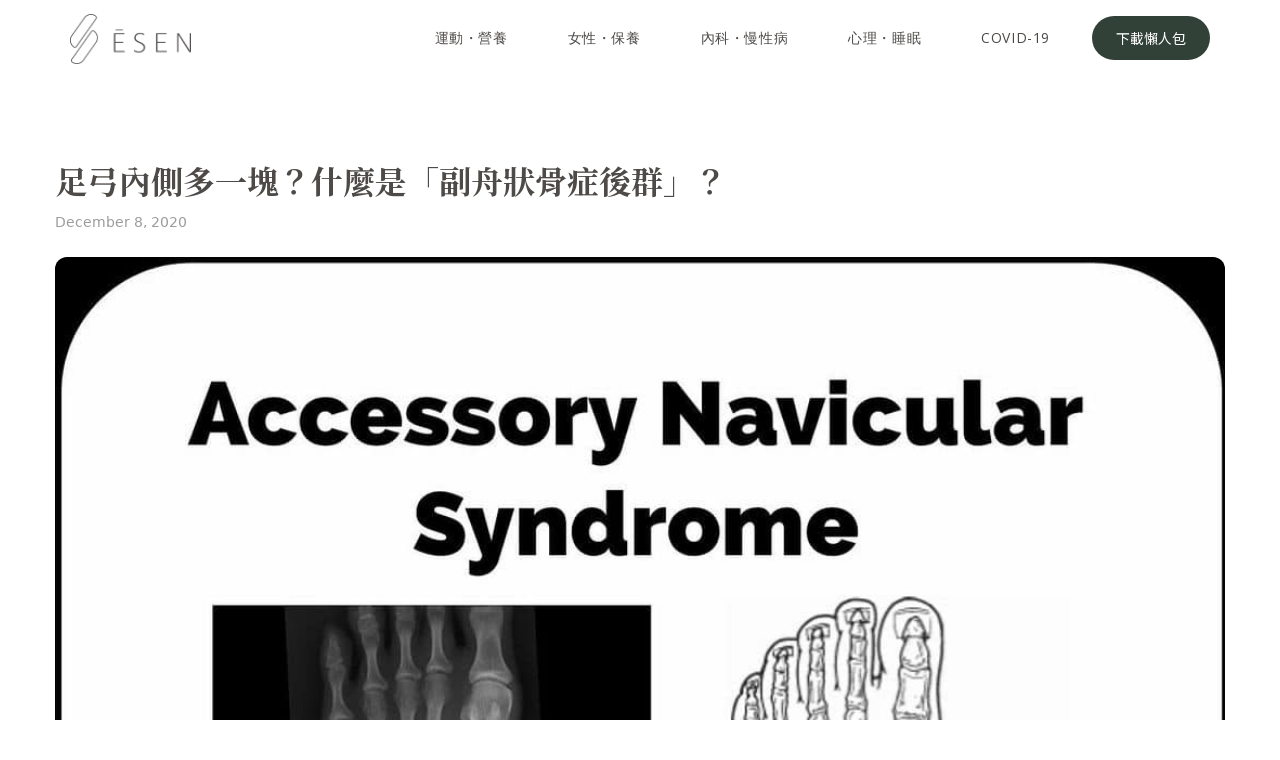

--- FILE ---
content_type: text/html
request_url: https://www.esenmedical.com/article/zu-gong-nei-ce-duo-yi-kuai-shi-mo-shi-fu-zhou-zhuang-gu-zheng-hou-qun
body_size: 7287
content:
<!DOCTYPE html><!-- Last Published: Sat Dec 06 2025 16:38:57 GMT+0000 (Coordinated Universal Time) --><html data-wf-domain="www.esenmedical.com" data-wf-page="64234146fcfdd6ccb478716e" data-wf-site="621f120f3586c17d652eb2b5" data-wf-collection="64234146fcfdd6e7e47870fa" data-wf-item-slug="zu-gong-nei-ce-duo-yi-kuai-shi-mo-shi-fu-zhou-zhuang-gu-zheng-hou-qun"><head><meta charset="utf-8"/><title>足弓內側多一塊？什麼是「副舟狀骨症後群」？</title><meta content="“副舟狀骨症後群?”-臨床遇過不少案例說「我足弓內側多了一塊骨頭」、「腳踝扭到之後就有骨頭裂開」。最近又接到一個新病患，就像以上的描述" name="description"/><meta content="足弓內側多一塊？什麼是「副舟狀骨症後群」？" property="og:title"/><meta content="“副舟狀骨症後群?”-臨床遇過不少案例說「我足弓內側多了一塊骨頭」、「腳踝扭到之後就有骨頭裂開」。最近又接到一個新病患，就像以上的描述" property="og:description"/><meta content="https://cdn.prod.website-files.com/62300cf5ab663970928ebb2b/624280e368138bb9e67cb3f2_129375363_884877712250561_2586429030327627760_n.jpeg" property="og:image"/><meta content="足弓內側多一塊？什麼是「副舟狀骨症後群」？" property="twitter:title"/><meta content="“副舟狀骨症後群?”-臨床遇過不少案例說「我足弓內側多了一塊骨頭」、「腳踝扭到之後就有骨頭裂開」。最近又接到一個新病患，就像以上的描述" property="twitter:description"/><meta content="https://cdn.prod.website-files.com/62300cf5ab663970928ebb2b/624280e368138bb9e67cb3f2_129375363_884877712250561_2586429030327627760_n.jpeg" property="twitter:image"/><meta property="og:type" content="website"/><meta content="summary_large_image" name="twitter:card"/><meta content="width=device-width, initial-scale=1" name="viewport"/><link href="https://cdn.prod.website-files.com/621f120f3586c17d652eb2b5/css/esenmedical.webflow.shared.0bf5ce941.css" rel="stylesheet" type="text/css"/><link href="https://fonts.googleapis.com" rel="preconnect"/><link href="https://fonts.gstatic.com" rel="preconnect" crossorigin="anonymous"/><script src="https://ajax.googleapis.com/ajax/libs/webfont/1.6.26/webfont.js" type="text/javascript"></script><script type="text/javascript">WebFont.load({  google: {    families: ["Open Sans:300,300italic,400,400italic,600,600italic,700,700italic,800,800italic","Montserrat:100,100italic,200,200italic,300,300italic,400,400italic,500,500italic,600,600italic,700,700italic,800,800italic,900,900italic","Noto Sans TC:100,300,regular,500,700,900:chinese-traditional,latin","Noto Serif TC:200,300,regular,500,600,700,900:chinese-traditional,latin","Rasa:300,regular,500,600,700,300italic,italic,500italic,600italic,700italic"]  }});</script><script type="text/javascript">!function(o,c){var n=c.documentElement,t=" w-mod-";n.className+=t+"js",("ontouchstart"in o||o.DocumentTouch&&c instanceof DocumentTouch)&&(n.className+=t+"touch")}(window,document);</script><link href="https://cdn.prod.website-files.com/621f120f3586c17d652eb2b5/624d37a577fd45d55a3b099d_favicon.png" rel="shortcut icon" type="image/x-icon"/><link href="https://cdn.prod.website-files.com/621f120f3586c17d652eb2b5/624d351577fd4521e33af045_webclip.png" rel="apple-touch-icon"/><script async="" src="https://www.googletagmanager.com/gtag/js?id=UA-177565811-1"></script><script type="text/javascript">window.dataLayer = window.dataLayer || [];function gtag(){dataLayer.push(arguments);}gtag('js', new Date());gtag('config', 'UA-177565811-1', {'anonymize_ip': false});</script><!-- Google tag (gtag.js) -->
<script async src="https://www.googletagmanager.com/gtag/js?id=G-B791HKFK9R"></script>
<script>
  window.dataLayer = window.dataLayer || [];
  function gtag(){dataLayer.push(arguments);}
  gtag('js', new Date());

  gtag('config', 'G-B791HKFK9R');
</script>

<!-- Google Tag Manager -->
<script>(function(w,d,s,l,i){w[l]=w[l]||[];w[l].push({'gtm.start':
new Date().getTime(),event:'gtm.js'});var f=d.getElementsByTagName(s)[0],
j=d.createElement(s),dl=l!='dataLayer'?'&l='+l:'';j.async=true;j.src=
'https://www.googletagmanager.com/gtm.js?id='+i+dl;f.parentNode.insertBefore(j,f);
})(window,document,'script','dataLayer','GTM-5QCGLV6');</script>
<!-- End Google Tag Manager -->
<!-- Google Tag Manager -->

</head><body><div data-w-id="db28c0c2-6c02-1cbb-dfb5-bbe190db337e" class="preloader-2"><img src="https://cdn.prod.website-files.com/621f120f3586c17d652eb2b5/623a9870ba0bf6753305c9a3_E%CC%84SEN%20logo%20mark.svg" loading="lazy" alt="ĒSEN Logo Favicon" class="preloading"/></div><div data-animation="default" data-collapse="medium" data-duration="400" data-easing="ease" data-easing2="ease" role="banner" class="navbar w-nav"><div class="container-nav w-container"><a href="/medical-teamfor-leaders" class="brand w-nav-brand"><img src="https://cdn.prod.website-files.com/621f120f3586c17d652eb2b5/649e8a7233d5367bdc978b99_E%CC%84SEN%20%E5%93%81%E7%89%8Clogo-02.png" loading="lazy" width="226" sizes="(max-width: 479px) 100px, 121px" alt="" srcset="https://cdn.prod.website-files.com/621f120f3586c17d652eb2b5/649e8a7233d5367bdc978b99_E%CC%84SEN%20%E5%93%81%E7%89%8Clogo-02-p-500.png 500w, https://cdn.prod.website-files.com/621f120f3586c17d652eb2b5/649e8a7233d5367bdc978b99_E%CC%84SEN%20%E5%93%81%E7%89%8Clogo-02-p-800.png 800w, https://cdn.prod.website-files.com/621f120f3586c17d652eb2b5/649e8a7233d5367bdc978b99_E%CC%84SEN%20%E5%93%81%E7%89%8Clogo-02-p-1080.png 1080w, https://cdn.prod.website-files.com/621f120f3586c17d652eb2b5/649e8a7233d5367bdc978b99_E%CC%84SEN%20%E5%93%81%E7%89%8Clogo-02-p-1600.png 1600w, https://cdn.prod.website-files.com/621f120f3586c17d652eb2b5/649e8a7233d5367bdc978b99_E%CC%84SEN%20%E5%93%81%E7%89%8Clogo-02-p-2000.png 2000w, https://cdn.prod.website-files.com/621f120f3586c17d652eb2b5/649e8a7233d5367bdc978b99_E%CC%84SEN%20%E5%93%81%E7%89%8Clogo-02-p-2600.png 2600w, https://cdn.prod.website-files.com/621f120f3586c17d652eb2b5/649e8a7233d5367bdc978b99_E%CC%84SEN%20%E5%93%81%E7%89%8Clogo-02.png 4052w" class="brand-img-magazine"/></a><nav role="navigation" class="nav-menu w-nav-menu"><div class="collcetion-list-wrapper-nav w-dyn-list"><div role="list" class="collection-list--nav w-dyn-items w-row"><div role="listitem" class="nav-item-collecitonlist w-dyn-item w-col w-col-2"><a href="/topic/sports-and-nutrition" class="nav-link w-inline-block"><div class="nav-text">運動・營養</div></a></div><div role="listitem" class="nav-item-collecitonlist w-dyn-item w-col w-col-2"><a href="/topic/womens-health-and-aesthetic-medicine" class="nav-link w-inline-block"><div class="nav-text">女性・保養</div></a></div><div role="listitem" class="nav-item-collecitonlist w-dyn-item w-col w-col-2"><a href="/topic/internal-medicine-and-chronic-diseases" class="nav-link w-inline-block"><div class="nav-text">內科・慢性病</div></a></div><div role="listitem" class="nav-item-collecitonlist w-dyn-item w-col w-col-2"><a href="/topic/mental-health-and-sleep-disorders" class="nav-link w-inline-block"><div class="nav-text">心理・睡眠</div></a></div><div role="listitem" class="nav-item-collecitonlist w-dyn-item w-col w-col-2"><a href="/topic/covid-19" class="nav-link w-inline-block"><div class="nav-text">COVID-19</div></a></div></div></div><a href="/learn" class="btn-primary-medium w-button">下載懶人包</a></nav><div class="menu-button-2 w-nav-button"><div class="w-icon-nav-menu"></div></div></div></div><div class="section-article-header"><div class="container w-container"><div class="article-header-title"><a href="#" class="link eyebrow-headline w-dyn-bind-empty"></a><div class="slash w-condition-invisible">｜</div><a href="#" class="link eyebrow-headline w-dyn-bind-empty"></a><h1 class="heading-h1 article">足弓內側多一塊？什麼是「副舟狀骨症後群」？</h1><div class="date-block"><div class="article-details"><div class="article-detail-text">December 8, 2020</div></div></div></div><img src="https://cdn.prod.website-files.com/62300cf5ab663970928ebb2b/624280e368138bb9e67cb3f2_129375363_884877712250561_2586429030327627760_n.jpeg" loading="lazy" alt="" sizes="(max-width: 479px) 92vw, (max-width: 767px) 95vw, (max-width: 991px) 96vw, (max-width: 1439px) 100vw, 1170px" srcset="https://cdn.prod.website-files.com/62300cf5ab663970928ebb2b/624280e368138bb9e67cb3f2_129375363_884877712250561_2586429030327627760_n-p-500.jpeg 500w, https://cdn.prod.website-files.com/62300cf5ab663970928ebb2b/624280e368138bb9e67cb3f2_129375363_884877712250561_2586429030327627760_n-p-800.jpeg 800w, https://cdn.prod.website-files.com/62300cf5ab663970928ebb2b/624280e368138bb9e67cb3f2_129375363_884877712250561_2586429030327627760_n-p-1080.jpeg 1080w, https://cdn.prod.website-files.com/62300cf5ab663970928ebb2b/624280e368138bb9e67cb3f2_129375363_884877712250561_2586429030327627760_n.jpeg 1080w" class="image-article-header"/></div></div><div class="section-article-body"><div class="container w-container"><div class="w-layout-grid grid-article-body"><div id="w-node-_441eaefc-ba81-39e4-8fec-8d797b067da5-b478716e" class="article-body-block"><p class="paragraph-xl article-brief hidden">“副舟狀骨症後群?”-臨床遇過不少案例說「我足弓內側多了一塊骨頭」、「腳踝扭到之後就有骨頭裂開」。最近又接到一個新病患，就像以上的描述</p><div class="div-block-brief"><div class="divider-article-brief"></div></div><div class="article-body w-richtext"><p> 💥腳底多一塊骨頭 <br/> “副舟狀骨症後群?”-臨床遇過不少案例說「我足弓內側多了一塊骨頭」、「腳踝扭到之後就有骨頭裂開」。最近又接到一個新病患，就像以上的描述 <br/> - <br/> 可是你對這狀況了解嗎？ <br/> - <br/> ✅足部是最容易找到增生小骨頭的地方。足弓內側的副舟狀骨便是一個很好的例子。副舟狀骨是天生的，不是每個人都會有。它連結著脛後肌肌腱，稱為副舟狀骨症後群 <br/> - <br/> ✅副舟狀骨症後群一般來說 是不會有症狀的，直到有外傷，像是扭到腳踝之後，才會有酸，或疼痛的症狀 <br/> - <br/> ✅副舟狀骨症後群另一個問題是導致先天性扁平足，影響足弓穩定</p><figure><div><img alt="" src="https://cdn.prod.website-files.com/62300cf5ab663970928ebb2b/623ae0062a155b0e9fada04e_129375363_884877712250561_2586429030327627760_n-628x628.jpeg"/></div><figcaption> </figcaption></figure><p> <br/> - <br/> ⁉️副舟狀骨症後群一定要動手術? 錯了。因為大多數有這問題的人都不會很影響日常生活，一般是建議先以保守性治療為主。假如物理治療沒法減緩症狀，便以手術切除 <br/> - <br/> 下一個發文我來分享我給我的個案什麼運動，如果有這個問題的你，也可以試做看看，能否改善你的症狀 <br/> . <br/> <a href="https://www.instagram.com/explore/tags/jamesthephysio/">  #jamesthephysio </a> signing out</p><p> <a href="https://www.instagram.com/explore/tags/physicaltherapy/">  #physicaltherapy </a> <a href="https://www.instagram.com/explore/tags/physiotherapy/">  #physiotherapy </a> <a href="https://www.instagram.com/explore/tags/rehab/">  #rehab </a> <a href="https://www.instagram.com/explore/tags/dpt/">  #dpt </a> <a href="https://www.instagram.com/explore/tags/prehab/">  #prehab </a> <a href="https://www.instagram.com/explore/tags/physio/">  #physio </a> <a href="https://www.instagram.com/explore/tags/exercises/">  #exercises </a> <a href="https://www.instagram.com/explore/tags/workout/">  #workout </a> <a href="https://www.instagram.com/explore/tags/strengthandconditioning/">  #strengthandconditioning </a> <a href="https://www.instagram.com/explore/tags/functionaltraining/">  #functionaltraining </a> <a href="https://www.instagram.com/explore/tags/personaltraining/">  #personaltraining </a> <a href="https://www.instagram.com/explore/tags/injuryprevention/">  #injuryprevention </a> <a href="https://www.instagram.com/explore/tags/fisio/">  #fisio </a> <a href="https://www.instagram.com/explore/tags/fisioterapeutas/">  #fisioterapeutas </a> <a href="https://www.instagram.com/explore/tags/fitness/">  #fitness </a> <a href="https://www.instagram.com/explore/tags/fisio/">  #fisio </a> <a href="https://www.instagram.com/explore/tags/fisioterapeutas/">  #fisioterapeutas </a> <a href="https://www.instagram.com/explore/tags/navicular/">  #navicular </a> <a href="https://www.instagram.com/explore/tags/osnavicularum/">  #osnavicularum </a> <a href="https://www.instagram.com/explore/tags/anklepain/">  #anklepain </a> <a href="https://www.instagram.com/explore/tags/%E7%89%A9%E7%90%86%E6%B2%BB%E7%99%82/">  #物理治療 </a> <a href="https://www.instagram.com/explore/tags/%E9%81%8B%E5%8B%95%E9%86%AB%E5%AD%B8/">  #運動醫學 </a> <a href="https://www.instagram.com/explore/tags/%E8%88%9F%E7%8B%80%E9%AA%A8/">  #舟狀骨 </a> <a href="https://www.instagram.com/explore/tags/%E5%82%B7%E5%AE%B3%E9%A0%90%E9%98%B2/">  #傷害預防 </a> <a href="https://www.instagram.com/explore/tags/%E8%85%B3%E8%B8%9D%E6%89%AD%E5%82%B7/">  #腳踝扭傷 </a></p><p> 💥副舟狀骨 <br/> “物理治療運動”</p><p> 這位病患因為打籃球腳踝扭傷，照過X光後發現舟狀骨跟副舟狀骨分離，骨科醫師吩咐要打石膏兩個月，等待骨頭癒合。兩個月過去了，這位病患的右下肢肌肉萎縮，平衡感、本體感覺受影響，害怕再做蹲、跳的動作。 <br/> - <br/> 這正是物理治療介入的好時機，現在來分享我為這病患設計的運動處方:</p><p> 1️⃣ 彈力帶腳踝內翻運動(Banded Forefoot Pronation) <br/> 請病患踩在彈力帶上，彈力帶較寬的部分包裹在前足的外側。病患用力拉緊彈力帶的另一端，彈力帶的張力自然讓前足呈現外翻的動作。這時候要病患腳跟踩穩，前足做岀內翻的動作</p><p>  </p><p> 2️⃣ 前足墊高單腳硬舉( Eversion-wedge Single Leg RDL) <br/> 請病患踩在前足外側踩在軟墊上，前足往下壓。對側手拿啞鈴，同時間做單腳硬舉的動作</p><p>  </p><p> ✅以上兩個動作都是訓練脛後肌的運動，增加足弓的穩定。運動有分難易度，如果不確定以上兩個運動可不可以做，在下面留言，或詢問你的物理治療師 <br/> - <br/> 請篇發文對你有幫助嗎？ <br/> 幫我分享 按讚 收藏❤️❤️ <br/> . <br/> <a href="https://www.instagram.com/explore/tags/jamesthephysio/">  #jamesthephysio </a> signing out</p><p> <a href="https://www.instagram.com/explore/tags/physicaltherapy/">  #physicaltherapy </a> <a href="https://www.instagram.com/explore/tags/physiotherapy/">  #physiotherapy </a> <a href="https://www.instagram.com/explore/tags/rehab/">  #rehab </a> <a href="https://www.instagram.com/explore/tags/dpt/">  #dpt </a> <a href="https://www.instagram.com/explore/tags/prehab/">  #prehab </a> <a href="https://www.instagram.com/explore/tags/physio/">  #physio </a> <a href="https://www.instagram.com/explore/tags/exercises/">  #exercises </a> <a href="https://www.instagram.com/explore/tags/workout/">  #workout </a> <a href="https://www.instagram.com/explore/tags/strengthandconditioning/">  #strengthandconditioning </a> <a href="https://www.instagram.com/explore/tags/functionaltraining/">  #functionaltraining </a> <a href="https://www.instagram.com/explore/tags/personaltraining/">  #personaltraining </a> <a href="https://www.instagram.com/explore/tags/injuryprevention/">  #injuryprevention </a> <a href="https://www.instagram.com/explore/tags/fisio/">  #fisio </a> <a href="https://www.instagram.com/explore/tags/fisioterapeutas/">  #fisioterapeutas </a> <a href="https://www.instagram.com/explore/tags/fitness/">  #fitness </a> <a href="https://www.instagram.com/explore/tags/fisio/">  #fisio </a> <a href="https://www.instagram.com/explore/tags/fisioterapeutas/">  #fisioterapeutas </a> <a href="https://www.instagram.com/explore/tags/navicular/">  #navicular </a> <a href="https://www.instagram.com/explore/tags/osnavicularum/">  #osnavicularum </a> <a href="https://www.instagram.com/explore/tags/anklepain/">  #anklepain </a> <a href="https://www.instagram.com/explore/tags/%E7%89%A9%E7%90%86%E6%B2%BB%E7%99%82/">  #物理治療 </a> <a href="https://www.instagram.com/explore/tags/%E9%81%8B%E5%8B%95%E9%86%AB%E5%AD%B8/">  #運動醫學 </a> <a href="https://www.instagram.com/explore/tags/%E8%88%9F%E7%8B%80%E9%AA%A8/">  #舟狀骨 </a> <a href="https://www.instagram.com/explore/tags/%E5%82%B7%E5%AE%B3%E9%A0%90%E9%98%B2/">  #傷害預防 </a> <a href="https://www.instagram.com/explore/tags/%E8%85%B3%E8%B8%9D%E6%89%AD%E5%82%B7/">  #腳踝扭傷 </a></p></div><div data-hover="false" data-delay="0" class="accordion-item article-reference w-dropdown"><div class="accordion-toggle w-dropdown-toggle"><div class="icon w-icon-dropdown-toggle"></div><div data-w-id="6cda4b19-f656-c7ce-da5d-20c7de304ccb" style="-webkit-transform:translate3d(0, 0, 0) scale3d(1, 1, 1) rotateX(null) rotateY(0) rotateZ(0deg) skew(0, 0);-moz-transform:translate3d(0, 0, 0) scale3d(1, 1, 1) rotateX(null) rotateY(0) rotateZ(0deg) skew(0, 0);-ms-transform:translate3d(0, 0, 0) scale3d(1, 1, 1) rotateX(null) rotateY(0) rotateZ(0deg) skew(0, 0);transform:translate3d(0, 0, 0) scale3d(1, 1, 1) rotateX(null) rotateY(0) rotateZ(0deg) skew(0, 0);transform-style:preserve-3d" class="icon-block accordion">add</div><div class="paragraph-small accordion-title article-reference">參考文獻</div></div><nav class="accordion-transportation w-dropdown-list"><div class="div-transportation-info"><div class="accordion-answer w-dyn-bind-empty w-richtext"></div></div></nav></div><div id="w-node-_523ef349-afe9-caf3-b6a1-931e0504c3fd-b478716e" class="tag-wrapper w-dyn-list"><div class="empty-state-tag w-dyn-empty"><div>目前尚未新增標籤</div></div></div></div><div id="w-node-_58b82e05-d971-e179-b5b7-3c5215e1d5e1-b478716e" class="article-sidebar-block"><div class="w-layout-grid grid-author-editor"><div class="profile-block"><h4 class="heading-h4 h4-sidebar-spacing">撰文</h4><a href="/profile/jamesthephysio" class="profile-medical-editor w-inline-block"><img src="https://cdn.prod.website-files.com/62300cf5ab663970928ebb2b/62468bb6a1d45e19b4f9fab8_james.png" loading="lazy" alt="" sizes="48px" srcset="https://cdn.prod.website-files.com/62300cf5ab663970928ebb2b/62468bb6a1d45e19b4f9fab8_james-p-500.png 500w, https://cdn.prod.website-files.com/62300cf5ab663970928ebb2b/62468bb6a1d45e19b4f9fab8_james-p-800.png 800w, https://cdn.prod.website-files.com/62300cf5ab663970928ebb2b/62468bb6a1d45e19b4f9fab8_james.png 1001w" class="img-profile"/><div class="title-profile"><h4 class="heading-h4">James Au</h4><p class="paragraph-extra-small">疼痛治療與復健專家</p></div></a></div><div class="profile-block w-condition-invisible"><div class="sidebar-header"><h4 class="heading-h4 h4-sidebar-spacing">醫學核稿</h4></div><a href="#" class="profile-medical-editor w-inline-block"><img src="" loading="lazy" alt="" class="img-profile w-dyn-bind-empty"/><div class="title-profile"><h4 class="heading-h4 w-dyn-bind-empty"></h4><p class="paragraph-extra-small w-dyn-bind-empty"></p></div></a></div></div><div class="suggested-article-list"><h3 class="heading-h4 h4-sidebar-spacing">相關文章</h3><div class="w-dyn-list"><div class="w-dyn-empty"><div>No items found.</div></div></div></div></div></div></div></div><div class="section footer"><div class="container w-container"><div class="w-layout-grid grid-footer"><div id="w-node-_439db63e-311b-a5b9-f3e5-9f31d9349b4b-d9349b48" class="branding-footer"><a href="/old-home" class="footer-link w-inline-block"><img src="https://cdn.prod.website-files.com/621f120f3586c17d652eb2b5/62217bb787fdd812b1783bbb_E%CC%84SEN%20WORDMARK.svg" loading="lazy" id="w-node-_439db63e-311b-a5b9-f3e5-9f31d9349b4c-d9349b48" width="100" alt="" class="branding-image-footer"/></a><div class="paragraph-extra-small">At ĒSEN, we listen</div></div><div id="w-node-_439db63e-311b-a5b9-f3e5-9f31d9349b51-d9349b48" class="footer-list"><div id="w-node-_439db63e-311b-a5b9-f3e5-9f31d9349b52-d9349b48" class="heading-h4 h4-footer-spacing">Clinic．診所</div><a id="w-node-_439db63e-311b-a5b9-f3e5-9f31d9349b54-d9349b48" href="/clinic-information" class="link footer">伊生診所</a><a href="/clinic/modern-programs/allergy-management" class="link footer">過敏免疫</a><a href="/clinic/modern-programs/stress-management" class="link footer">壓力焦慮</a><a href="/clinic/modern-programs/weight-management" class="link footer">體態管理</a><a href="/healthcare/esen-long-covid" class="link footer">新冠後遺症</a></div><div id="w-node-_439db63e-311b-a5b9-f3e5-9f31d9349b5c-d9349b48" class="footer-list"><div class="heading-h4 h4-footer-spacing">看伊生．找ESEN</div><a id="w-node-_439db63e-311b-a5b9-f3e5-9f31d9349b5f-d9349b48" href="/pharmacy" class="link footer">伊生藥局</a><a id="w-node-_2a3fd5d2-911d-20fe-cce1-2fe229a25be8-d9349b48" href="/pack" class="link footer">ĒSEN Pack</a><a id="w-node-baee6f49-b8e8-0c45-4c31-3993af2173b3-d9349b48" href="/esencare" class="link footer">ĒSEN Care 生活醫學療程</a></div><div id="w-node-_28ede1c5-5ac8-a1d5-1a43-6887df39f96e-d9349b48" class="footer-list"><div id="w-node-_28ede1c5-5ac8-a1d5-1a43-6887df39f96f-d9349b48" class="heading-h4 h4-footer-spacing">Magazine．醫學誌</div><a id="w-node-_28ede1c5-5ac8-a1d5-1a43-6887df39f971-d9349b48" href="/magazine" class="link footer">ĒSEN 生活醫學誌</a></div><div id="w-node-_5ac94d6f-0b0b-6a8b-2390-08e4485a4c38-d9349b48" class="footer-list"><div id="w-node-_5ac94d6f-0b0b-6a8b-2390-08e4485a4c39-d9349b48" class="heading-h4 h4-footer-spacing">Socials．社群</div><a id="w-node-_5ac94d6f-0b0b-6a8b-2390-08e4485a4c3b-d9349b48" href="https://instagram.com/esenmedical" target="_blank" class="link footer">Instagram</a><a href="https://www.facebook.com/%C4%92SEN-101589515674969" target="_blank" class="link footer">Facebook</a><a href="https://esen.firstory.io/" target="_blank" class="link footer">Podcast</a></div></div><div class="w-layout-grid grid-footer"><div id="w-node-_28ede1c5-5ac8-a1d5-1a43-6887df39f93e-d9349b48" class="branding-footer"></div><div id="w-node-c9095e60-3415-43b2-1120-006f194cf2ff-d9349b48" class="footer-list contact"><div id="w-node-c9095e60-3415-43b2-1120-006f194cf300-d9349b48" class="heading-h4 h4-footer-spacing">Contact．聯繫</div><div class="link-block-icon-text"><a href="https://goo.gl/maps/yu3Ue8fc2eV8K58y9" target="_blank" class="link-inline-block paragraph-xxxs">台北市大安區忠孝東路四段216巷32弄15號1樓</a></div><div class="paragraph-xxxs"><a href="tel:+886-2-2775-1301" class="link-inline-block paragraph-xxxs">(02)2775-1301</a><a href="mailto:support@esenmedical.com?subject=%E5%AE%A2%E6%9C%8D%E4%BF%A1%E7%AE%B1" class="link-inline-block paragraph-xxxs">客服信箱</a></div></div><div id="w-node-c6acfccf-cd0c-2341-a1b5-ae8ad8e09f22-d9349b48" class="footer-list"><div id="w-node-c6acfccf-cd0c-2341-a1b5-ae8ad8e09f23-d9349b48" class="heading-h4 h4-footer-spacing">About．關於</div><a href="/mission" class="link footer">關於我們</a><a href="/business" class="link footer">合作聯絡</a><a href="http://bit.ly/3u0JzrV" target="_blank" class="link footer">LINE@</a><a href="/plans-and-pricing" target="_blank" class="link footer">價格說明</a></div></div></div></div><div class="section footer-2"><div class="container footer-2 w-container"><div class="terms-conditions"><a href="#" class="link footer-2">Terms</a><a href="#" class="link footer-2">Conditions</a><a href="#" class="link footer-2">Privacy Policy</a></div><a href="#" class="link footer-2">ĒSEN Medical 統一編號．83638266</a><div><div class="link footer-2 cc">© ĒSEN Medical. All rights reserved.</div></div></div></div><script src="https://d3e54v103j8qbb.cloudfront.net/js/jquery-3.5.1.min.dc5e7f18c8.js?site=621f120f3586c17d652eb2b5" type="text/javascript" integrity="sha256-9/aliU8dGd2tb6OSsuzixeV4y/faTqgFtohetphbbj0=" crossorigin="anonymous"></script><script src="https://cdn.prod.website-files.com/621f120f3586c17d652eb2b5/js/webflow.schunk.e0c428ff9737f919.js" type="text/javascript"></script><script src="https://cdn.prod.website-files.com/621f120f3586c17d652eb2b5/js/webflow.schunk.2836e80e6c9300b7.js" type="text/javascript"></script><script src="https://cdn.prod.website-files.com/621f120f3586c17d652eb2b5/js/webflow.c8246f0e.a66d14c444a0412e.js" type="text/javascript"></script><!-- Google Tag Manager (noscript) -->
<noscript><iframe src="https://www.googletagmanager.com/ns.html?id=GTM-5QCGLV6"
height="0" width="0" style="display:none;visibility:hidden"></iframe></noscript>
<!-- End Google Tag Manager (noscript) --></body></html>

--- FILE ---
content_type: image/svg+xml
request_url: https://cdn.prod.website-files.com/621f120f3586c17d652eb2b5/62217bb787fdd812b1783bbb_E%CC%84SEN%20WORDMARK.svg
body_size: 577
content:
<?xml version="1.0" encoding="utf-8"?>
<!-- Generator: Adobe Illustrator 25.0.1, SVG Export Plug-In . SVG Version: 6.00 Build 0)  -->
<svg version="1.1" xmlns="http://www.w3.org/2000/svg" xmlns:xlink="http://www.w3.org/1999/xlink" x="0px" y="0px"
	 viewBox="0 0 203.97 60.11" style="enable-background:new 0 0 203.97 60.11;" xml:space="preserve">
<style type="text/css">
	.st0{fill:#B5B5B6;}
	.st1{fill:#4C4948;}
	.st2{fill:#9D2D31;}
	.st3{fill:none;stroke:#4C4948;stroke-width:0.25;stroke-miterlimit:10;}
	.st4{opacity:0.38;}
	.st5{clip-path:url(#SVGID_4_);}
	.st6{fill:none;stroke:#9FA0A0;stroke-width:0.25;stroke-miterlimit:10;}
	.st7{fill:none;stroke:#727171;stroke-width:0.25;stroke-miterlimit:10;}
	.st8{fill:none;stroke:#4C4948;stroke-width:0.5;stroke-miterlimit:10;}
	.st9{fill:none;stroke:#C9CACA;stroke-width:0.25;stroke-miterlimit:10;}
	.st10{fill:#B28247;}
</style>
<g id="網格">
</g>
<g id="圖層_2">
</g>
<g id="設計">
	<g>
		<g>
			<g>
				<path class="st1" d="M0,59.03V9.6h27.51v2.63H3.57v19.42h21.11v2.63H3.57V56.4h24.61v2.63H0z"/>
				<path class="st1" d="M111.52,59.03V9.6h27.51v2.63h-23.94v19.42h21.11v2.63h-21.11V56.4h24.61v2.63H111.52z"/>
				<path class="st1" d="M170.97,14.05h-0.32V59.1h-3.1V9.6h4.05c9.1,14.16,23.56,36.21,29.09,45.31h0.11l0-45.31h3.17v49.5h-4.59
					C192.64,48.17,178.8,27,170.97,14.05z"/>
				<path class="st1" d="M65.44,60.11c-4.18-0.07-8.9-1.08-12.41-3.1v-3.37c3.98,2.29,7.36,3.58,12.21,3.78
					c6.61,0.27,13.35-3.24,13.22-10.45c-0.1-5.39-3.67-8.49-12.41-12.34C55.8,30.1,53.84,26.66,53.84,21.54
					c0-7.82,6.54-12.95,14.3-12.88c6.14,0.05,8.77,1.35,11.13,2.43v3.84c-3.71-2.29-5.86-3.64-10.66-3.64
					c-5.93,0-11.1,4.25-11.26,9.44c-0.14,4.52,1.69,7.21,10.59,11.13c10.11,4.45,13.94,8.23,14.03,14.36
					C82.1,56,74.41,60.25,65.44,60.11z"/>
				<rect x="4.27" class="st1" width="19.42" height="2.13"/>
			</g>
		</g>
	</g>
</g>
</svg>


--- FILE ---
content_type: text/javascript
request_url: https://cdn.prod.website-files.com/621f120f3586c17d652eb2b5/js/webflow.schunk.2836e80e6c9300b7.js
body_size: 86606
content:
(self.webpackChunk=self.webpackChunk||[]).push([["929"],{5897:function(e,t,a){"use strict";Object.defineProperty(t,"__esModule",{value:!0});var n={cleanupElement:function(){return T},createInstance:function(){return u},destroy:function(){return m},init:function(){return y},ready:function(){return b}};for(var i in n)Object.defineProperty(t,i,{enumerable:!0,get:n[i]});let d=a(7933),l=(e,t)=>e.Webflow.require("lottie")?.lottie.loadAnimation(t),c=e=>!!(e.Webflow.env("design")||e.Webflow.env("preview")),o={Playing:"playing",Stopped:"stopped"},s=new class{_cache=[];set(e,t){let a=this._cache.findIndex(({wrapper:t})=>t===e);-1!==a&&this._cache.splice(a,1),this._cache.push({wrapper:e,instance:t})}delete(e){let t=this._cache.findIndex(({wrapper:t})=>t===e);-1!==t&&this._cache.splice(t,1)}get(e){let t=this._cache.findIndex(({wrapper:t})=>t===e);return -1===t?null:this._cache[t]?.instance??null}},f={},r=e=>{if("string"!=typeof e)return NaN;let t=parseFloat(e);return Number.isNaN(t)?NaN:t};class p{config=null;currentState=o.Stopped;animationItem=null;_gsapFrame=null;handlers={enterFrame:[],complete:[],loop:[],dataReady:[],destroy:[],error:[]};load(e){let t=(e.dataset||f).src||"";t.endsWith(".lottie")?(0,d.fetchLottie)(t).then(t=>{this._loadAnimation(e,t)}):this._loadAnimation(e,void 0),s.set(e,this),this.container=e}_loadAnimation(e,t){let a=e.dataset||f,n=a.src||"",i=a.preserveAspectRatio||"xMidYMid meet",d=a.renderer||"svg",s=1===r(a.loop),p=-1===r(a.direction)?-1:1,E=!!a.wfTarget,I=!E&&1===r(a.autoplay),u=r(a.duration),T=Number.isNaN(u)?0:u,y=E||1===r(a.isIx2Target),m=r(a.ix2InitialState),b=Number.isNaN(m)?null:m,O={src:n,loop:s,autoplay:I,renderer:d,direction:p,duration:T,hasIx2:y,ix2InitialValue:b,preserveAspectRatio:i};if(this.animationItem&&this.config&&this.config.src===n&&d===this.config.renderer&&i===this.config.preserveAspectRatio){if(s!==this.config.loop&&this.setLooping(s),!y&&(p!==this.config.direction&&this.setDirection(p),T!==this.config.duration)){let e=this.duration;T>0&&T!==e?this.setSpeed(e/T):this.setSpeed(1)}I&&this.play(),null!=b&&b!==this.config.ix2InitialValue&&this.goToFrame(this.frames*(b/100)),this.config=O;return}let g=e.ownerDocument.defaultView;try{this.animationItem&&this.destroy(),this.animationItem=l(g,{container:e,loop:s,autoplay:I,renderer:d,rendererSettings:{preserveAspectRatio:i,progressiveLoad:!0,hideOnTransparent:!0},...t?{animationData:t}:{path:n}})}catch(e){this.handlers.error.forEach(e=>e());return}this.animationItem&&(c(g)&&(this.animationItem.addEventListener("enterFrame",()=>{if(!this.animationItem||!this.isPlaying)return;let{currentFrame:e,totalFrames:t,playDirection:a}=this.animationItem,n=e/t*100,i=Math.round(1===a?n:100-n);this.handlers.enterFrame.forEach(t=>t(i,e))}),this.animationItem.addEventListener("complete",()=>{if(this.animationItem){if(this.currentState!==o.Playing||!this.animationItem.loop)return void this.handlers.complete.forEach(e=>e());this.currentState=o.Stopped}}),this.animationItem.addEventListener("loopComplete",e=>{this.handlers.loop.forEach(t=>t(e))}),this.animationItem.addEventListener("data_failed",()=>{this.handlers.error.forEach(e=>e())}),this.animationItem.addEventListener("error",()=>{this.handlers.error.forEach(e=>e())})),this.isLoaded?(this.handlers.dataReady.forEach(e=>e()),I&&this.play()):this.animationItem.addEventListener("data_ready",()=>{if(this.handlers.dataReady.forEach(e=>e()),!y){this.setDirection(p);let e=this.duration;T>0&&T!==e&&this.setSpeed(e/T),I&&this.play()}null!=b&&this.goToFrame(this.frames*(b/100))}),this.config=O)}onFrameChange(e){-1===this.handlers.enterFrame.indexOf(e)&&this.handlers.enterFrame.push(e)}onPlaybackComplete(e){-1===this.handlers.complete.indexOf(e)&&this.handlers.complete.push(e)}onLoopComplete(e){-1===this.handlers.loop.indexOf(e)&&this.handlers.loop.push(e)}onDestroy(e){-1===this.handlers.destroy.indexOf(e)&&this.handlers.destroy.push(e)}onDataReady(e){-1===this.handlers.dataReady.indexOf(e)&&this.handlers.dataReady.push(e)}onError(e){-1===this.handlers.error.indexOf(e)&&this.handlers.error.push(e)}play(){if(!this.animationItem)return;let e=1===this.animationItem.playDirection?0:this.frames;this.animationItem.goToAndPlay(e,!0),this.currentState=o.Playing}stop(){if(this.animationItem){if(this.isPlaying){let{playDirection:e}=this.animationItem,t=1===e?0:this.frames;this.animationItem.goToAndStop(t,!0)}this.currentState=o.Stopped}}destroy(){this.animationItem&&(this.isPlaying&&this.stop(),this.handlers.destroy.forEach(e=>e()),this.container&&s.delete(this.container),this.animationItem.destroy(),Object.values(this.handlers).forEach(e=>{e.length=0}),this.animationItem=null,this.container=null,this.config=null)}get gsapFrame(){return this._gsapFrame}set gsapFrame(e){this._gsapFrame=e,null!=e&&this.goToFrameAndStop(e)}get isPlaying(){return!!this.animationItem&&!this.animationItem.isPaused}get isPaused(){return!!this.animationItem&&this.animationItem.isPaused}get duration(){return this.animationItem?this.animationItem.getDuration():0}get frames(){return this.animationItem?this.animationItem.totalFrames:0}get direction(){return this.animationItem?1===this.animationItem.playDirection?1:-1:1}get isLoaded(){return!!this.animationItem&&this.animationItem.isLoaded}get ix2InitialValue(){return this.config?this.config.ix2InitialValue:null}goToFrame(e){this.animationItem&&this.animationItem.setCurrentRawFrameValue(e)}goToFrameAndStop(e){this.animationItem&&this.animationItem.goToAndStop(e,!0)}setSubframe(e){this.animationItem&&this.animationItem.setSubframe(e)}setSpeed(e=1){this.animationItem&&(this.isPlaying&&this.stop(),this.animationItem.setSpeed(e))}setLooping(e){this.animationItem&&(this.isPlaying&&this.stop(),this.animationItem.loop=e)}setDirection(e){this.animationItem&&(this.isPlaying&&this.stop(),this.animationItem.setDirection(e),this.goToFrame(1===e?0:this.frames))}}let E=()=>Array.from(document.querySelectorAll('[data-animation-type="lottie"]')),I=e=>{let t=e.dataset,a=!!t.wfTarget,n=1===r(t.isIx2Target);return a||n},u=e=>{let t=s.get(e);return null==t&&(t=new p),t.load(e),t},T=e=>{let t=s.get(e);t&&t.destroy()},y=()=>{E().forEach(e=>{I(e)||T(e),u(e)})},m=()=>{E().forEach(T)},b=y},2444:function(e,t,a){"use strict";var n=a(3949),i=a(5897),d=a(8724);n.define("lottie",e.exports=function(){return{lottie:d,createInstance:i.createInstance,cleanupElement:i.cleanupElement,init:i.init,destroy:i.destroy,ready:i.ready}})},5487:function(){"use strict";window.tram=function(e){function t(e,t){return(new F.Bare).init(e,t)}function a(e){var t=parseInt(e.slice(1),16);return[t>>16&255,t>>8&255,255&t]}function n(e,t,a){return"#"+(0x1000000|e<<16|t<<8|a).toString(16).slice(1)}function i(){}function d(e,t,a){if(void 0!==t&&(a=t),void 0===e)return a;var n=a;return j.test(e)||!$.test(e)?n=parseInt(e,10):$.test(e)&&(n=1e3*parseFloat(e)),0>n&&(n=0),n==n?n:a}function l(e){P.debug&&window&&window.console.warn(e)}var c,o,s,f=function(e,t,a){function n(e){return"object"==typeof e}function i(e){return"function"==typeof e}function d(){}return function l(c,o){function s(){var e=new f;return i(e.init)&&e.init.apply(e,arguments),e}function f(){}o===a&&(o=c,c=Object),s.Bare=f;var r,p=d[e]=c[e],E=f[e]=s[e]=new d;return E.constructor=s,s.mixin=function(t){return f[e]=s[e]=l(s,t)[e],s},s.open=function(e){if(r={},i(e)?r=e.call(s,E,p,s,c):n(e)&&(r=e),n(r))for(var a in r)t.call(r,a)&&(E[a]=r[a]);return i(E.init)||(E.init=c),s},s.open(o)}}("prototype",{}.hasOwnProperty),r={ease:["ease",function(e,t,a,n){var i=(e/=n)*e,d=i*e;return t+a*(-2.75*d*i+11*i*i+-15.5*d+8*i+.25*e)}],"ease-in":["ease-in",function(e,t,a,n){var i=(e/=n)*e,d=i*e;return t+a*(-1*d*i+3*i*i+-3*d+2*i)}],"ease-out":["ease-out",function(e,t,a,n){var i=(e/=n)*e,d=i*e;return t+a*(.3*d*i+-1.6*i*i+2.2*d+-1.8*i+1.9*e)}],"ease-in-out":["ease-in-out",function(e,t,a,n){var i=(e/=n)*e,d=i*e;return t+a*(2*d*i+-5*i*i+2*d+2*i)}],linear:["linear",function(e,t,a,n){return a*e/n+t}],"ease-in-quad":["cubic-bezier(0.550, 0.085, 0.680, 0.530)",function(e,t,a,n){return a*(e/=n)*e+t}],"ease-out-quad":["cubic-bezier(0.250, 0.460, 0.450, 0.940)",function(e,t,a,n){return-a*(e/=n)*(e-2)+t}],"ease-in-out-quad":["cubic-bezier(0.455, 0.030, 0.515, 0.955)",function(e,t,a,n){return(e/=n/2)<1?a/2*e*e+t:-a/2*(--e*(e-2)-1)+t}],"ease-in-cubic":["cubic-bezier(0.550, 0.055, 0.675, 0.190)",function(e,t,a,n){return a*(e/=n)*e*e+t}],"ease-out-cubic":["cubic-bezier(0.215, 0.610, 0.355, 1)",function(e,t,a,n){return a*((e=e/n-1)*e*e+1)+t}],"ease-in-out-cubic":["cubic-bezier(0.645, 0.045, 0.355, 1)",function(e,t,a,n){return(e/=n/2)<1?a/2*e*e*e+t:a/2*((e-=2)*e*e+2)+t}],"ease-in-quart":["cubic-bezier(0.895, 0.030, 0.685, 0.220)",function(e,t,a,n){return a*(e/=n)*e*e*e+t}],"ease-out-quart":["cubic-bezier(0.165, 0.840, 0.440, 1)",function(e,t,a,n){return-a*((e=e/n-1)*e*e*e-1)+t}],"ease-in-out-quart":["cubic-bezier(0.770, 0, 0.175, 1)",function(e,t,a,n){return(e/=n/2)<1?a/2*e*e*e*e+t:-a/2*((e-=2)*e*e*e-2)+t}],"ease-in-quint":["cubic-bezier(0.755, 0.050, 0.855, 0.060)",function(e,t,a,n){return a*(e/=n)*e*e*e*e+t}],"ease-out-quint":["cubic-bezier(0.230, 1, 0.320, 1)",function(e,t,a,n){return a*((e=e/n-1)*e*e*e*e+1)+t}],"ease-in-out-quint":["cubic-bezier(0.860, 0, 0.070, 1)",function(e,t,a,n){return(e/=n/2)<1?a/2*e*e*e*e*e+t:a/2*((e-=2)*e*e*e*e+2)+t}],"ease-in-sine":["cubic-bezier(0.470, 0, 0.745, 0.715)",function(e,t,a,n){return-a*Math.cos(e/n*(Math.PI/2))+a+t}],"ease-out-sine":["cubic-bezier(0.390, 0.575, 0.565, 1)",function(e,t,a,n){return a*Math.sin(e/n*(Math.PI/2))+t}],"ease-in-out-sine":["cubic-bezier(0.445, 0.050, 0.550, 0.950)",function(e,t,a,n){return-a/2*(Math.cos(Math.PI*e/n)-1)+t}],"ease-in-expo":["cubic-bezier(0.950, 0.050, 0.795, 0.035)",function(e,t,a,n){return 0===e?t:a*Math.pow(2,10*(e/n-1))+t}],"ease-out-expo":["cubic-bezier(0.190, 1, 0.220, 1)",function(e,t,a,n){return e===n?t+a:a*(-Math.pow(2,-10*e/n)+1)+t}],"ease-in-out-expo":["cubic-bezier(1, 0, 0, 1)",function(e,t,a,n){return 0===e?t:e===n?t+a:(e/=n/2)<1?a/2*Math.pow(2,10*(e-1))+t:a/2*(-Math.pow(2,-10*--e)+2)+t}],"ease-in-circ":["cubic-bezier(0.600, 0.040, 0.980, 0.335)",function(e,t,a,n){return-a*(Math.sqrt(1-(e/=n)*e)-1)+t}],"ease-out-circ":["cubic-bezier(0.075, 0.820, 0.165, 1)",function(e,t,a,n){return a*Math.sqrt(1-(e=e/n-1)*e)+t}],"ease-in-out-circ":["cubic-bezier(0.785, 0.135, 0.150, 0.860)",function(e,t,a,n){return(e/=n/2)<1?-a/2*(Math.sqrt(1-e*e)-1)+t:a/2*(Math.sqrt(1-(e-=2)*e)+1)+t}],"ease-in-back":["cubic-bezier(0.600, -0.280, 0.735, 0.045)",function(e,t,a,n,i){return void 0===i&&(i=1.70158),a*(e/=n)*e*((i+1)*e-i)+t}],"ease-out-back":["cubic-bezier(0.175, 0.885, 0.320, 1.275)",function(e,t,a,n,i){return void 0===i&&(i=1.70158),a*((e=e/n-1)*e*((i+1)*e+i)+1)+t}],"ease-in-out-back":["cubic-bezier(0.680, -0.550, 0.265, 1.550)",function(e,t,a,n,i){return void 0===i&&(i=1.70158),(e/=n/2)<1?a/2*e*e*(((i*=1.525)+1)*e-i)+t:a/2*((e-=2)*e*(((i*=1.525)+1)*e+i)+2)+t}]},p={"ease-in-back":"cubic-bezier(0.600, 0, 0.735, 0.045)","ease-out-back":"cubic-bezier(0.175, 0.885, 0.320, 1)","ease-in-out-back":"cubic-bezier(0.680, 0, 0.265, 1)"},E=window,I="bkwld-tram",u=/[\-\.0-9]/g,T=/[A-Z]/,y="number",m=/^(rgb|#)/,b=/(em|cm|mm|in|pt|pc|px)$/,O=/(em|cm|mm|in|pt|pc|px|%)$/,g=/(deg|rad|turn)$/,L="unitless",N=/(all|none) 0s ease 0s/,v=/^(width|height)$/,_=document.createElement("a"),R=["Webkit","Moz","O","ms"],S=["-webkit-","-moz-","-o-","-ms-"],C=function(e){if(e in _.style)return{dom:e,css:e};var t,a,n="",i=e.split("-");for(t=0;t<i.length;t++)n+=i[t].charAt(0).toUpperCase()+i[t].slice(1);for(t=0;t<R.length;t++)if((a=R[t]+n)in _.style)return{dom:a,css:S[t]+e}},M=t.support={bind:Function.prototype.bind,transform:C("transform"),transition:C("transition"),backface:C("backface-visibility"),timing:C("transition-timing-function")};if(M.transition){var A=M.timing.dom;if(_.style[A]=r["ease-in-back"][0],!_.style[A])for(var B in p)r[B][0]=p[B]}var k=t.frame=(c=E.requestAnimationFrame||E.webkitRequestAnimationFrame||E.mozRequestAnimationFrame||E.oRequestAnimationFrame||E.msRequestAnimationFrame)&&M.bind?c.bind(E):function(e){E.setTimeout(e,16)},U=t.now=(s=(o=E.performance)&&(o.now||o.webkitNow||o.msNow||o.mozNow))&&M.bind?s.bind(o):Date.now||function(){return+new Date},V=f(function(t){function a(e,t){var a=function(e){for(var t=-1,a=e?e.length:0,n=[];++t<a;){var i=e[t];i&&n.push(i)}return n}((""+e).split(" ")),n=a[0];t=t||{};var i=H[n];if(!i)return l("Unsupported property: "+n);if(!t.weak||!this.props[n]){var d=i[0],c=this.props[n];return c||(c=this.props[n]=new d.Bare),c.init(this.$el,a,i,t),c}}function n(e,t,n){if(e){var l=typeof e;if(t||(this.timer&&this.timer.destroy(),this.queue=[],this.active=!1),"number"==l&&t)return this.timer=new w({duration:e,context:this,complete:i}),void(this.active=!0);if("string"==l&&t){switch(e){case"hide":o.call(this);break;case"stop":c.call(this);break;case"redraw":s.call(this);break;default:a.call(this,e,n&&n[1])}return i.call(this)}if("function"==l)return void e.call(this,this);if("object"==l){var p=0;r.call(this,e,function(e,t){e.span>p&&(p=e.span),e.stop(),e.animate(t)},function(e){"wait"in e&&(p=d(e.wait,0))}),f.call(this),p>0&&(this.timer=new w({duration:p,context:this}),this.active=!0,t&&(this.timer.complete=i));var E=this,I=!1,u={};k(function(){r.call(E,e,function(e){e.active&&(I=!0,u[e.name]=e.nextStyle)}),I&&E.$el.css(u)})}}}function i(){if(this.timer&&this.timer.destroy(),this.active=!1,this.queue.length){var e=this.queue.shift();n.call(this,e.options,!0,e.args)}}function c(e){var t;this.timer&&this.timer.destroy(),this.queue=[],this.active=!1,"string"==typeof e?(t={})[e]=1:t="object"==typeof e&&null!=e?e:this.props,r.call(this,t,p),f.call(this)}function o(){c.call(this),this.el.style.display="none"}function s(){this.el.offsetHeight}function f(){var e,t,a=[];for(e in this.upstream&&a.push(this.upstream),this.props)(t=this.props[e]).active&&a.push(t.string);a=a.join(","),this.style!==a&&(this.style=a,this.el.style[M.transition.dom]=a)}function r(e,t,n){var i,d,l,c,o=t!==p,s={};for(i in e)l=e[i],i in Y?(s.transform||(s.transform={}),s.transform[i]=l):(T.test(i)&&(i=i.replace(/[A-Z]/g,function(e){return"-"+e.toLowerCase()})),i in H?s[i]=l:(c||(c={}),c[i]=l));for(i in s){if(l=s[i],!(d=this.props[i])){if(!o)continue;d=a.call(this,i)}t.call(this,d,l)}n&&c&&n.call(this,c)}function p(e){e.stop()}function E(e,t){e.set(t)}function u(e){this.$el.css(e)}function y(e,a){t[e]=function(){return this.children?m.call(this,a,arguments):(this.el&&a.apply(this,arguments),this)}}function m(e,t){var a,n=this.children.length;for(a=0;n>a;a++)e.apply(this.children[a],t);return this}t.init=function(t){if(this.$el=e(t),this.el=this.$el[0],this.props={},this.queue=[],this.style="",this.active=!1,P.keepInherited&&!P.fallback){var a=X(this.el,"transition");a&&!N.test(a)&&(this.upstream=a)}M.backface&&P.hideBackface&&K(this.el,M.backface.css,"hidden")},y("add",a),y("start",n),y("wait",function(e){e=d(e,0),this.active?this.queue.push({options:e}):(this.timer=new w({duration:e,context:this,complete:i}),this.active=!0)}),y("then",function(e){return this.active?(this.queue.push({options:e,args:arguments}),void(this.timer.complete=i)):l("No active transition timer. Use start() or wait() before then().")}),y("next",i),y("stop",c),y("set",function(e){c.call(this,e),r.call(this,e,E,u)}),y("show",function(e){"string"!=typeof e&&(e="block"),this.el.style.display=e}),y("hide",o),y("redraw",s),y("destroy",function(){c.call(this),e.removeData(this.el,I),this.$el=this.el=null})}),F=f(V,function(t){function a(t,a){var n=e.data(t,I)||e.data(t,I,new V.Bare);return n.el||n.init(t),a?n.start(a):n}t.init=function(t,n){var i=e(t);if(!i.length)return this;if(1===i.length)return a(i[0],n);var d=[];return i.each(function(e,t){d.push(a(t,n))}),this.children=d,this}}),h=f(function(e){function t(){var e=this.get();this.update("auto");var t=this.get();return this.update(e),t}e.init=function(e,t,a,n){this.$el=e,this.el=e[0];var i,l,c,o=t[0];a[2]&&(o=a[2]),z[o]&&(o=z[o]),this.name=o,this.type=a[1],this.duration=d(t[1],this.duration,500),this.ease=(i=t[2],l=this.ease,c="ease",void 0!==l&&(c=l),i in r?i:c),this.delay=d(t[3],this.delay,0),this.span=this.duration+this.delay,this.active=!1,this.nextStyle=null,this.auto=v.test(this.name),this.unit=n.unit||this.unit||P.defaultUnit,this.angle=n.angle||this.angle||P.defaultAngle,P.fallback||n.fallback?this.animate=this.fallback:(this.animate=this.transition,this.string=this.name+" "+this.duration+"ms"+("ease"!=this.ease?" "+r[this.ease][0]:"")+(this.delay?" "+this.delay+"ms":""))},e.set=function(e){e=this.convert(e,this.type),this.update(e),this.redraw()},e.transition=function(e){this.active=!0,e=this.convert(e,this.type),this.auto&&("auto"==this.el.style[this.name]&&(this.update(this.get()),this.redraw()),"auto"==e&&(e=t.call(this))),this.nextStyle=e},e.fallback=function(e){var a=this.el.style[this.name]||this.convert(this.get(),this.type);e=this.convert(e,this.type),this.auto&&("auto"==a&&(a=this.convert(this.get(),this.type)),"auto"==e&&(e=t.call(this))),this.tween=new Q({from:a,to:e,duration:this.duration,delay:this.delay,ease:this.ease,update:this.update,context:this})},e.get=function(){return X(this.el,this.name)},e.update=function(e){K(this.el,this.name,e)},e.stop=function(){(this.active||this.nextStyle)&&(this.active=!1,this.nextStyle=null,K(this.el,this.name,this.get()));var e=this.tween;e&&e.context&&e.destroy()},e.convert=function(e,t){if("auto"==e&&this.auto)return e;var a,i,d="number"==typeof e,c="string"==typeof e;switch(t){case y:if(d)return e;if(c&&""===e.replace(u,""))return+e;i="number(unitless)";break;case m:if(c){if(""===e&&this.original)return this.original;if(t.test(e))return"#"==e.charAt(0)&&7==e.length?e:((a=/rgba?\((\d+),\s*(\d+),\s*(\d+)/.exec(e))?n(a[1],a[2],a[3]):e).replace(/#(\w)(\w)(\w)$/,"#$1$1$2$2$3$3")}i="hex or rgb string";break;case b:if(d)return e+this.unit;if(c&&t.test(e))return e;i="number(px) or string(unit)";break;case O:if(d)return e+this.unit;if(c&&t.test(e))return e;i="number(px) or string(unit or %)";break;case g:if(d)return e+this.angle;if(c&&t.test(e))return e;i="number(deg) or string(angle)";break;case L:if(d||c&&O.test(e))return e;i="number(unitless) or string(unit or %)"}return l("Type warning: Expected: ["+i+"] Got: ["+typeof e+"] "+e),e},e.redraw=function(){this.el.offsetHeight}}),x=f(h,function(e,t){e.init=function(){t.init.apply(this,arguments),this.original||(this.original=this.convert(this.get(),m))}}),D=f(h,function(e,t){e.init=function(){t.init.apply(this,arguments),this.animate=this.fallback},e.get=function(){return this.$el[this.name]()},e.update=function(e){this.$el[this.name](e)}}),G=f(h,function(e,t){function a(e,t){var a,n,i,d,l;for(a in e)i=(d=Y[a])[0],n=d[1]||a,l=this.convert(e[a],i),t.call(this,n,l,i)}e.init=function(){t.init.apply(this,arguments),this.current||(this.current={},Y.perspective&&P.perspective&&(this.current.perspective=P.perspective,K(this.el,this.name,this.style(this.current)),this.redraw()))},e.set=function(e){a.call(this,e,function(e,t){this.current[e]=t}),K(this.el,this.name,this.style(this.current)),this.redraw()},e.transition=function(e){var t=this.values(e);this.tween=new W({current:this.current,values:t,duration:this.duration,delay:this.delay,ease:this.ease});var a,n={};for(a in this.current)n[a]=a in t?t[a]:this.current[a];this.active=!0,this.nextStyle=this.style(n)},e.fallback=function(e){var t=this.values(e);this.tween=new W({current:this.current,values:t,duration:this.duration,delay:this.delay,ease:this.ease,update:this.update,context:this})},e.update=function(){K(this.el,this.name,this.style(this.current))},e.style=function(e){var t,a="";for(t in e)a+=t+"("+e[t]+") ";return a},e.values=function(e){var t,n={};return a.call(this,e,function(e,a,i){n[e]=a,void 0===this.current[e]&&(t=0,~e.indexOf("scale")&&(t=1),this.current[e]=this.convert(t,i))}),n}}),Q=f(function(t){function d(){var e,t,a,n=o.length;if(n)for(k(d),t=U(),e=n;e--;)(a=o[e])&&a.render(t)}var c={ease:r.ease[1],from:0,to:1};t.init=function(e){this.duration=e.duration||0,this.delay=e.delay||0;var t=e.ease||c.ease;r[t]&&(t=r[t][1]),"function"!=typeof t&&(t=c.ease),this.ease=t,this.update=e.update||i,this.complete=e.complete||i,this.context=e.context||this,this.name=e.name;var a=e.from,n=e.to;void 0===a&&(a=c.from),void 0===n&&(n=c.to),this.unit=e.unit||"","number"==typeof a&&"number"==typeof n?(this.begin=a,this.change=n-a):this.format(n,a),this.value=this.begin+this.unit,this.start=U(),!1!==e.autoplay&&this.play()},t.play=function(){this.active||(this.start||(this.start=U()),this.active=!0,1===o.push(this)&&k(d))},t.stop=function(){var t,a;this.active&&(this.active=!1,(a=e.inArray(this,o))>=0&&(t=o.slice(a+1),o.length=a,t.length&&(o=o.concat(t))))},t.render=function(e){var t,a=e-this.start;if(this.delay){if(a<=this.delay)return;a-=this.delay}if(a<this.duration){var i,d,l=this.ease(a,0,1,this.duration);return t=this.startRGB?(i=this.startRGB,d=this.endRGB,n(i[0]+l*(d[0]-i[0]),i[1]+l*(d[1]-i[1]),i[2]+l*(d[2]-i[2]))):Math.round((this.begin+l*this.change)*s)/s,this.value=t+this.unit,void this.update.call(this.context,this.value)}t=this.endHex||this.begin+this.change,this.value=t+this.unit,this.update.call(this.context,this.value),this.complete.call(this.context),this.destroy()},t.format=function(e,t){if(t+="","#"==(e+="").charAt(0))return this.startRGB=a(t),this.endRGB=a(e),this.endHex=e,this.begin=0,void(this.change=1);if(!this.unit){var n=t.replace(u,"");n!==e.replace(u,"")&&l("Units do not match [tween]: "+t+", "+e),this.unit=n}t=parseFloat(t),e=parseFloat(e),this.begin=this.value=t,this.change=e-t},t.destroy=function(){this.stop(),this.context=null,this.ease=this.update=this.complete=i};var o=[],s=1e3}),w=f(Q,function(e){e.init=function(e){this.duration=e.duration||0,this.complete=e.complete||i,this.context=e.context,this.play()},e.render=function(e){e-this.start<this.duration||(this.complete.call(this.context),this.destroy())}}),W=f(Q,function(e,t){e.init=function(e){var t,a;for(t in this.context=e.context,this.update=e.update,this.tweens=[],this.current=e.current,e.values)a=e.values[t],this.current[t]!==a&&this.tweens.push(new Q({name:t,from:this.current[t],to:a,duration:e.duration,delay:e.delay,ease:e.ease,autoplay:!1}));this.play()},e.render=function(e){var t,a,n=this.tweens.length,i=!1;for(t=n;t--;)(a=this.tweens[t]).context&&(a.render(e),this.current[a.name]=a.value,i=!0);return i?void(this.update&&this.update.call(this.context)):this.destroy()},e.destroy=function(){if(t.destroy.call(this),this.tweens){var e;for(e=this.tweens.length;e--;)this.tweens[e].destroy();this.tweens=null,this.current=null}}}),P=t.config={debug:!1,defaultUnit:"px",defaultAngle:"deg",keepInherited:!1,hideBackface:!1,perspective:"",fallback:!M.transition,agentTests:[]};t.fallback=function(e){if(!M.transition)return P.fallback=!0;P.agentTests.push("("+e+")");var t=RegExp(P.agentTests.join("|"),"i");P.fallback=t.test(navigator.userAgent)},t.fallback("6.0.[2-5] Safari"),t.tween=function(e){return new Q(e)},t.delay=function(e,t,a){return new w({complete:t,duration:e,context:a})},e.fn.tram=function(e){return t.call(null,this,e)};var K=e.style,X=e.css,z={transform:M.transform&&M.transform.css},H={color:[x,m],background:[x,m,"background-color"],"outline-color":[x,m],"border-color":[x,m],"border-top-color":[x,m],"border-right-color":[x,m],"border-bottom-color":[x,m],"border-left-color":[x,m],"border-width":[h,b],"border-top-width":[h,b],"border-right-width":[h,b],"border-bottom-width":[h,b],"border-left-width":[h,b],"border-spacing":[h,b],"letter-spacing":[h,b],margin:[h,b],"margin-top":[h,b],"margin-right":[h,b],"margin-bottom":[h,b],"margin-left":[h,b],padding:[h,b],"padding-top":[h,b],"padding-right":[h,b],"padding-bottom":[h,b],"padding-left":[h,b],"outline-width":[h,b],opacity:[h,y],top:[h,O],right:[h,O],bottom:[h,O],left:[h,O],"font-size":[h,O],"text-indent":[h,O],"word-spacing":[h,O],width:[h,O],"min-width":[h,O],"max-width":[h,O],height:[h,O],"min-height":[h,O],"max-height":[h,O],"line-height":[h,L],"scroll-top":[D,y,"scrollTop"],"scroll-left":[D,y,"scrollLeft"]},Y={};M.transform&&(H.transform=[G],Y={x:[O,"translateX"],y:[O,"translateY"],rotate:[g],rotateX:[g],rotateY:[g],scale:[y],scaleX:[y],scaleY:[y],skew:[g],skewX:[g],skewY:[g]}),M.transform&&M.backface&&(Y.z=[O,"translateZ"],Y.rotateZ=[g],Y.scaleZ=[y],Y.perspective=[b]);var j=/ms/,$=/s|\./;return e.tram=t}(window.jQuery)},5756:function(e,t,a){"use strict";var n,i,d,l,c,o,s,f,r,p,E,I,u,T,y,m,b,O,g,L,N=window.$,v=a(5487)&&N.tram;(n={}).VERSION="1.6.0-Webflow",i={},d=Array.prototype,l=Object.prototype,c=Function.prototype,d.push,o=d.slice,d.concat,l.toString,s=l.hasOwnProperty,f=d.forEach,r=d.map,d.reduce,d.reduceRight,p=d.filter,d.every,E=d.some,I=d.indexOf,d.lastIndexOf,u=Object.keys,c.bind,T=n.each=n.forEach=function(e,t,a){if(null==e)return e;if(f&&e.forEach===f)e.forEach(t,a);else if(e.length===+e.length){for(var d=0,l=e.length;d<l;d++)if(t.call(a,e[d],d,e)===i)return}else for(var c=n.keys(e),d=0,l=c.length;d<l;d++)if(t.call(a,e[c[d]],c[d],e)===i)return;return e},n.map=n.collect=function(e,t,a){var n=[];return null==e?n:r&&e.map===r?e.map(t,a):(T(e,function(e,i,d){n.push(t.call(a,e,i,d))}),n)},n.find=n.detect=function(e,t,a){var n;return y(e,function(e,i,d){if(t.call(a,e,i,d))return n=e,!0}),n},n.filter=n.select=function(e,t,a){var n=[];return null==e?n:p&&e.filter===p?e.filter(t,a):(T(e,function(e,i,d){t.call(a,e,i,d)&&n.push(e)}),n)},y=n.some=n.any=function(e,t,a){t||(t=n.identity);var d=!1;return null==e?d:E&&e.some===E?e.some(t,a):(T(e,function(e,n,l){if(d||(d=t.call(a,e,n,l)))return i}),!!d)},n.contains=n.include=function(e,t){return null!=e&&(I&&e.indexOf===I?-1!=e.indexOf(t):y(e,function(e){return e===t}))},n.delay=function(e,t){var a=o.call(arguments,2);return setTimeout(function(){return e.apply(null,a)},t)},n.defer=function(e){return n.delay.apply(n,[e,1].concat(o.call(arguments,1)))},n.throttle=function(e){var t,a,n;return function(){t||(t=!0,a=arguments,n=this,v.frame(function(){t=!1,e.apply(n,a)}))}},n.debounce=function(e,t,a){var i,d,l,c,o,s=function(){var f=n.now()-c;f<t?i=setTimeout(s,t-f):(i=null,a||(o=e.apply(l,d),l=d=null))};return function(){l=this,d=arguments,c=n.now();var f=a&&!i;return i||(i=setTimeout(s,t)),f&&(o=e.apply(l,d),l=d=null),o}},n.defaults=function(e){if(!n.isObject(e))return e;for(var t=1,a=arguments.length;t<a;t++){var i=arguments[t];for(var d in i)void 0===e[d]&&(e[d]=i[d])}return e},n.keys=function(e){if(!n.isObject(e))return[];if(u)return u(e);var t=[];for(var a in e)n.has(e,a)&&t.push(a);return t},n.has=function(e,t){return s.call(e,t)},n.isObject=function(e){return e===Object(e)},n.now=Date.now||function(){return new Date().getTime()},n.templateSettings={evaluate:/<%([\s\S]+?)%>/g,interpolate:/<%=([\s\S]+?)%>/g,escape:/<%-([\s\S]+?)%>/g},m=/(.)^/,b={"'":"'","\\":"\\","\r":"r","\n":"n","\u2028":"u2028","\u2029":"u2029"},O=/\\|'|\r|\n|\u2028|\u2029/g,g=function(e){return"\\"+b[e]},L=/^\s*(\w|\$)+\s*$/,n.template=function(e,t,a){!t&&a&&(t=a);var i,d=RegExp([((t=n.defaults({},t,n.templateSettings)).escape||m).source,(t.interpolate||m).source,(t.evaluate||m).source].join("|")+"|$","g"),l=0,c="__p+='";e.replace(d,function(t,a,n,i,d){return c+=e.slice(l,d).replace(O,g),l=d+t.length,a?c+="'+\n((__t=("+a+"))==null?'':_.escape(__t))+\n'":n?c+="'+\n((__t=("+n+"))==null?'':__t)+\n'":i&&(c+="';\n"+i+"\n__p+='"),t}),c+="';\n";var o=t.variable;if(o){if(!L.test(o))throw Error("variable is not a bare identifier: "+o)}else c="with(obj||{}){\n"+c+"}\n",o="obj";c="var __t,__p='',__j=Array.prototype.join,print=function(){__p+=__j.call(arguments,'');};\n"+c+"return __p;\n";try{i=Function(t.variable||"obj","_",c)}catch(e){throw e.source=c,e}var s=function(e){return i.call(this,e,n)};return s.source="function("+o+"){\n"+c+"}",s},e.exports=n},9461:function(e,t,a){"use strict";var n=a(3949);n.define("brand",e.exports=function(e){var t,a={},i=document,d=e("html"),l=e("body"),c=window.location,o=/PhantomJS/i.test(navigator.userAgent),s="fullscreenchange webkitfullscreenchange mozfullscreenchange msfullscreenchange";function f(){var a=i.fullScreen||i.mozFullScreen||i.webkitIsFullScreen||i.msFullscreenElement||!!i.webkitFullscreenElement;e(t).attr("style",a?"display: none !important;":"")}function r(){var e=l.children(".w-webflow-badge"),a=e.length&&e.get(0)===t,i=n.env("editor");if(a){i&&e.remove();return}e.length&&e.remove(),i||l.append(t)}return a.ready=function(){var a,n,l,p=d.attr("data-wf-status"),E=d.attr("data-wf-domain")||"";/\.webflow\.io$/i.test(E)&&c.hostname!==E&&(p=!0),p&&!o&&(t=t||(a=e('<a class="w-webflow-badge"></a>').attr("href","https://webflow.com?utm_campaign=brandjs"),n=e("<img>").attr("src","https://d3e54v103j8qbb.cloudfront.net/img/webflow-badge-icon-d2.89e12c322e.svg").attr("alt","").css({marginRight:"4px",width:"26px"}),l=e("<img>").attr("src","https://d3e54v103j8qbb.cloudfront.net/img/webflow-badge-text-d2.c82cec3b78.svg").attr("alt","Made in Webflow"),a.append(n,l),a[0]),r(),setTimeout(r,500),e(i).off(s,f).on(s,f))},a})},322:function(e,t,a){"use strict";var n=a(3949);n.define("edit",e.exports=function(e,t,a){if(a=a||{},(n.env("test")||n.env("frame"))&&!a.fixture&&!function(){try{return!!(window.top.__Cypress__||window.PLAYWRIGHT_TEST)}catch(e){return!1}}())return{exit:1};var i,d=e(window),l=e(document.documentElement),c=document.location,o="hashchange",s=a.load||function(){var t,a,n;i=!0,window.WebflowEditor=!0,d.off(o,r),t=function(t){var a;e.ajax({url:E("https://editor-api.webflow.com/api/editor/view"),data:{siteId:l.attr("data-wf-site")},xhrFields:{withCredentials:!0},dataType:"json",crossDomain:!0,success:(a=t,function(t){var n,i,d;if(!t)return void console.error("Could not load editor data");t.thirdPartyCookiesSupported=a,i=(n=t.scriptPath).indexOf("//")>=0?n:E("https://editor-api.webflow.com"+n),d=function(){window.WebflowEditor(t)},e.ajax({type:"GET",url:i,dataType:"script",cache:!0}).then(d,p)})})},(a=window.document.createElement("iframe")).src="https://webflow.com/site/third-party-cookie-check.html",a.style.display="none",a.sandbox="allow-scripts allow-same-origin",n=function(e){"WF_third_party_cookies_unsupported"===e.data?(I(a,n),t(!1)):"WF_third_party_cookies_supported"===e.data&&(I(a,n),t(!0))},a.onerror=function(){I(a,n),t(!1)},window.addEventListener("message",n,!1),window.document.body.appendChild(a)},f=!1;try{f=localStorage&&localStorage.getItem&&localStorage.getItem("WebflowEditor")}catch(e){}function r(){!i&&/\?edit/.test(c.hash)&&s()}function p(e,t,a){throw console.error("Could not load editor script: "+t),a}function E(e){return e.replace(/([^:])\/\//g,"$1/")}function I(e,t){window.removeEventListener("message",t,!1),e.remove()}return f?s():c.search?(/[?&](edit)(?:[=&?]|$)/.test(c.search)||/\?edit$/.test(c.href))&&s():d.on(o,r).triggerHandler(o),{}})},2338:function(e,t,a){"use strict";a(3949).define("focus-visible",e.exports=function(){return{ready:function(){if("undefined"!=typeof document)try{document.querySelector(":focus-visible")}catch(e){!function(e){var t=!0,a=!1,n=null,i={text:!0,search:!0,url:!0,tel:!0,email:!0,password:!0,number:!0,date:!0,month:!0,week:!0,time:!0,datetime:!0,"datetime-local":!0};function d(e){return!!e&&e!==document&&"HTML"!==e.nodeName&&"BODY"!==e.nodeName&&"classList"in e&&"contains"in e.classList}function l(e){e.getAttribute("data-wf-focus-visible")||e.setAttribute("data-wf-focus-visible","true")}function c(){t=!1}function o(){document.addEventListener("mousemove",s),document.addEventListener("mousedown",s),document.addEventListener("mouseup",s),document.addEventListener("pointermove",s),document.addEventListener("pointerdown",s),document.addEventListener("pointerup",s),document.addEventListener("touchmove",s),document.addEventListener("touchstart",s),document.addEventListener("touchend",s)}function s(e){e.target.nodeName&&"html"===e.target.nodeName.toLowerCase()||(t=!1,document.removeEventListener("mousemove",s),document.removeEventListener("mousedown",s),document.removeEventListener("mouseup",s),document.removeEventListener("pointermove",s),document.removeEventListener("pointerdown",s),document.removeEventListener("pointerup",s),document.removeEventListener("touchmove",s),document.removeEventListener("touchstart",s),document.removeEventListener("touchend",s))}document.addEventListener("keydown",function(a){a.metaKey||a.altKey||a.ctrlKey||(d(e.activeElement)&&l(e.activeElement),t=!0)},!0),document.addEventListener("mousedown",c,!0),document.addEventListener("pointerdown",c,!0),document.addEventListener("touchstart",c,!0),document.addEventListener("visibilitychange",function(){"hidden"===document.visibilityState&&(a&&(t=!0),o())},!0),o(),e.addEventListener("focus",function(e){if(d(e.target)){var a,n,c;(t||(n=(a=e.target).type,"INPUT"===(c=a.tagName)&&i[n]&&!a.readOnly||"TEXTAREA"===c&&!a.readOnly||a.isContentEditable||0))&&l(e.target)}},!0),e.addEventListener("blur",function(e){if(d(e.target)&&e.target.hasAttribute("data-wf-focus-visible")){var t;a=!0,window.clearTimeout(n),n=window.setTimeout(function(){a=!1},100),(t=e.target).getAttribute("data-wf-focus-visible")&&t.removeAttribute("data-wf-focus-visible")}},!0)}(document)}}}})},8334:function(e,t,a){"use strict";var n=a(3949);n.define("focus",e.exports=function(){var e=[],t=!1;function a(a){t&&(a.preventDefault(),a.stopPropagation(),a.stopImmediatePropagation(),e.unshift(a))}function i(a){var n,i;i=(n=a.target).tagName,(/^a$/i.test(i)&&null!=n.href||/^(button|textarea)$/i.test(i)&&!0!==n.disabled||/^input$/i.test(i)&&/^(button|reset|submit|radio|checkbox)$/i.test(n.type)&&!n.disabled||!/^(button|input|textarea|select|a)$/i.test(i)&&!Number.isNaN(Number.parseFloat(n.tabIndex))||/^audio$/i.test(i)||/^video$/i.test(i)&&!0===n.controls)&&(t=!0,setTimeout(()=>{for(t=!1,a.target.focus();e.length>0;){var n=e.pop();n.target.dispatchEvent(new MouseEvent(n.type,n))}},0))}return{ready:function(){"undefined"!=typeof document&&document.body.hasAttribute("data-wf-focus-within")&&n.env.safari&&(document.addEventListener("mousedown",i,!0),document.addEventListener("mouseup",a,!0),document.addEventListener("click",a,!0))}}})},7199:function(e){"use strict";var t=window.jQuery,a={},n=[],i=".w-ix",d={reset:function(e,t){t.__wf_intro=null},intro:function(e,n){n.__wf_intro||(n.__wf_intro=!0,t(n).triggerHandler(a.types.INTRO))},outro:function(e,n){n.__wf_intro&&(n.__wf_intro=null,t(n).triggerHandler(a.types.OUTRO))}};a.triggers={},a.types={INTRO:"w-ix-intro"+i,OUTRO:"w-ix-outro"+i},a.init=function(){for(var e=n.length,i=0;i<e;i++){var l=n[i];l[0](0,l[1])}n=[],t.extend(a.triggers,d)},a.async=function(){for(var e in d){var t=d[e];d.hasOwnProperty(e)&&(a.triggers[e]=function(e,a){n.push([t,a])})}},a.async(),e.exports=a},5134:function(e,t,a){"use strict";var n=a(7199);function i(e,t){var a=document.createEvent("CustomEvent");a.initCustomEvent(t,!0,!0,null),e.dispatchEvent(a)}var d=window.jQuery,l={},c=".w-ix";l.triggers={},l.types={INTRO:"w-ix-intro"+c,OUTRO:"w-ix-outro"+c},d.extend(l.triggers,{reset:function(e,t){n.triggers.reset(e,t)},intro:function(e,t){n.triggers.intro(e,t),i(t,"COMPONENT_ACTIVE")},outro:function(e,t){n.triggers.outro(e,t),i(t,"COMPONENT_INACTIVE")}}),e.exports=l},941:function(e,t,a){"use strict";var n=a(3949),i=a(6011);i.setEnv(n.env),n.define("ix2",e.exports=function(){return i})},3949:function(e,t,a){"use strict";var n,i,d={},l={},c=[],o=window.Webflow||[],s=window.jQuery,f=s(window),r=s(document),p=s.isFunction,E=d._=a(5756),I=d.tram=a(5487)&&s.tram,u=!1,T=!1;function y(e){d.env()&&(p(e.design)&&f.on("__wf_design",e.design),p(e.preview)&&f.on("__wf_preview",e.preview)),p(e.destroy)&&f.on("__wf_destroy",e.destroy),e.ready&&p(e.ready)&&function(e){if(u)return e.ready();E.contains(c,e.ready)||c.push(e.ready)}(e)}function m(e){var t;p(e.design)&&f.off("__wf_design",e.design),p(e.preview)&&f.off("__wf_preview",e.preview),p(e.destroy)&&f.off("__wf_destroy",e.destroy),e.ready&&p(e.ready)&&(t=e,c=E.filter(c,function(e){return e!==t.ready}))}I.config.hideBackface=!1,I.config.keepInherited=!0,d.define=function(e,t,a){l[e]&&m(l[e]);var n=l[e]=t(s,E,a)||{};return y(n),n},d.require=function(e){return l[e]},d.push=function(e){if(u){p(e)&&e();return}o.push(e)},d.env=function(e){var t=window.__wf_design,a=void 0!==t;return e?"design"===e?a&&t:"preview"===e?a&&!t:"slug"===e?a&&window.__wf_slug:"editor"===e?window.WebflowEditor:"test"===e?window.__wf_test:"frame"===e?window!==window.top:void 0:a};var b=navigator.userAgent.toLowerCase(),O=d.env.touch="ontouchstart"in window||window.DocumentTouch&&document instanceof window.DocumentTouch,g=d.env.chrome=/chrome/.test(b)&&/Google/.test(navigator.vendor)&&parseInt(b.match(/chrome\/(\d+)\./)[1],10),L=d.env.ios=/(ipod|iphone|ipad)/.test(b);d.env.safari=/safari/.test(b)&&!g&&!L,O&&r.on("touchstart mousedown",function(e){n=e.target}),d.validClick=O?function(e){return e===n||s.contains(e,n)}:function(){return!0};var N="resize.webflow orientationchange.webflow load.webflow",v="scroll.webflow "+N;function _(e,t){var a=[],n={};return n.up=E.throttle(function(e){E.each(a,function(t){t(e)})}),e&&t&&e.on(t,n.up),n.on=function(e){"function"==typeof e&&(E.contains(a,e)||a.push(e))},n.off=function(e){if(!arguments.length){a=[];return}a=E.filter(a,function(t){return t!==e})},n}function R(e){p(e)&&e()}function S(){i&&(i.reject(),f.off("load",i.resolve)),i=new s.Deferred,f.on("load",i.resolve)}d.resize=_(f,N),d.scroll=_(f,v),d.redraw=_(),d.location=function(e){window.location=e},d.env()&&(d.location=function(){}),d.ready=function(){u=!0,T?(T=!1,E.each(l,y)):E.each(c,R),E.each(o,R),d.resize.up()},d.load=function(e){i.then(e)},d.destroy=function(e){e=e||{},T=!0,f.triggerHandler("__wf_destroy"),null!=e.domready&&(u=e.domready),E.each(l,m),d.resize.off(),d.scroll.off(),d.redraw.off(),c=[],o=[],"pending"===i.state()&&S()},s(d.ready),S(),e.exports=window.Webflow=d},7624:function(e,t,a){"use strict";var n=a(3949);n.define("links",e.exports=function(e,t){var a,i,d,l={},c=e(window),o=n.env(),s=window.location,f=document.createElement("a"),r="w--current",p=/index\.(html|php)$/,E=/\/$/;function I(){var e=c.scrollTop(),a=c.height();t.each(i,function(t){if(!t.link.attr("hreflang")){var n=t.link,i=t.sec,d=i.offset().top,l=i.outerHeight(),c=.5*a,o=i.is(":visible")&&d+l-c>=e&&d+c<=e+a;t.active!==o&&(t.active=o,u(n,r,o))}})}function u(e,t,a){var n=e.hasClass(t);(!a||!n)&&(a||n)&&(a?e.addClass(t):e.removeClass(t))}return l.ready=l.design=l.preview=function(){a=o&&n.env("design"),d=n.env("slug")||s.pathname||"",n.scroll.off(I),i=[];for(var t=document.links,l=0;l<t.length;++l)!function(t){if(!t.getAttribute("hreflang")){var n=a&&t.getAttribute("href-disabled")||t.getAttribute("href");if(f.href=n,!(n.indexOf(":")>=0)){var l=e(t);if(f.hash.length>1&&f.host+f.pathname===s.host+s.pathname){if(!/^#[a-zA-Z0-9\-\_]+$/.test(f.hash))return;var c=e(f.hash);c.length&&i.push({link:l,sec:c,active:!1});return}"#"!==n&&""!==n&&u(l,r,!o&&f.href===s.href||n===d||p.test(n)&&E.test(d))}}}(t[l]);i.length&&(n.scroll.on(I),I())},l})},286:function(e,t,a){"use strict";var n=a(3949);n.define("scroll",e.exports=function(e){var t={WF_CLICK_EMPTY:"click.wf-empty-link",WF_CLICK_SCROLL:"click.wf-scroll"},a=window.location,i=!function(){try{return!!window.frameElement}catch(e){return!0}}()?window.history:null,d=e(window),l=e(document),c=e(document.body),o=window.requestAnimationFrame||window.mozRequestAnimationFrame||window.webkitRequestAnimationFrame||function(e){window.setTimeout(e,15)},s=n.env("editor")?".w-editor-body":"body",f="header, "+s+" > .header, "+s+" > .w-nav:not([data-no-scroll])",r='a[href="#"]',p='a[href*="#"]:not(.w-tab-link):not('+r+")",E=document.createElement("style");E.appendChild(document.createTextNode('.wf-force-outline-none[tabindex="-1"]:focus{outline:none;}'));var I=/^#[a-zA-Z0-9][\w:.-]*$/;let u="function"==typeof window.matchMedia&&window.matchMedia("(prefers-reduced-motion: reduce)");function T(e,t){var a;switch(t){case"add":(a=e.attr("tabindex"))?e.attr("data-wf-tabindex-swap",a):e.attr("tabindex","-1");break;case"remove":(a=e.attr("data-wf-tabindex-swap"))?(e.attr("tabindex",a),e.removeAttr("data-wf-tabindex-swap")):e.removeAttr("tabindex")}e.toggleClass("wf-force-outline-none","add"===t)}function y(t){var l=t.currentTarget;if(!(n.env("design")||window.$.mobile&&/(?:^|\s)ui-link(?:$|\s)/.test(l.className))){var s=I.test(l.hash)&&l.host+l.pathname===a.host+a.pathname?l.hash:"";if(""!==s){var r,p=e(s);p.length&&(t&&(t.preventDefault(),t.stopPropagation()),r=s,a.hash!==r&&i&&i.pushState&&!(n.env.chrome&&"file:"===a.protocol)&&(i.state&&i.state.hash)!==r&&i.pushState({hash:r},"",r),window.setTimeout(function(){!function(t,a){var n=d.scrollTop(),i=function(t){var a=e(f),n="fixed"===a.css("position")?a.outerHeight():0,i=t.offset().top-n;if("mid"===t.data("scroll")){var l=d.height()-n,c=t.outerHeight();c<l&&(i-=Math.round((l-c)/2))}return i}(t);if(n!==i){var l=function(e,t,a){if("none"===document.body.getAttribute("data-wf-scroll-motion")||u.matches)return 0;var n=1;return c.add(e).each(function(e,t){var a=parseFloat(t.getAttribute("data-scroll-time"));!isNaN(a)&&a>=0&&(n=a)}),(472.143*Math.log(Math.abs(t-a)+125)-2e3)*n}(t,n,i),s=Date.now(),r=function(){var e,t,d,c,f,p=Date.now()-s;window.scroll(0,(e=n,t=i,(d=p)>(c=l)?t:e+(t-e)*((f=d/c)<.5?4*f*f*f:(f-1)*(2*f-2)*(2*f-2)+1))),p<=l?o(r):"function"==typeof a&&a()};o(r)}}(p,function(){T(p,"add"),p.get(0).focus({preventScroll:!0}),T(p,"remove")})},300*!t))}}}return{ready:function(){var{WF_CLICK_EMPTY:e,WF_CLICK_SCROLL:a}=t;l.on(a,p,y),l.on(e,r,function(e){e.preventDefault()}),document.head.insertBefore(E,document.head.firstChild)}}})},3695:function(e,t,a){"use strict";a(3949).define("touch",e.exports=function(e){var t={},a=window.getSelection;function n(t){var n,i,d=!1,l=!1,c=Math.min(Math.round(.04*window.innerWidth),40);function o(e){var t=e.touches;t&&t.length>1||(d=!0,t?(l=!0,n=t[0].clientX):n=e.clientX,i=n)}function s(t){if(d){if(l&&"mousemove"===t.type){t.preventDefault(),t.stopPropagation();return}var n,o,s,f,p=t.touches,E=p?p[0].clientX:t.clientX,I=E-i;i=E,Math.abs(I)>c&&a&&""===String(a())&&(n="swipe",o=t,s={direction:I>0?"right":"left"},f=e.Event(n,{originalEvent:o}),e(o.target).trigger(f,s),r())}}function f(e){if(d&&(d=!1,l&&"mouseup"===e.type)){e.preventDefault(),e.stopPropagation(),l=!1;return}}function r(){d=!1}t.addEventListener("touchstart",o,!1),t.addEventListener("touchmove",s,!1),t.addEventListener("touchend",f,!1),t.addEventListener("touchcancel",r,!1),t.addEventListener("mousedown",o,!1),t.addEventListener("mousemove",s,!1),t.addEventListener("mouseup",f,!1),t.addEventListener("mouseout",r,!1),this.destroy=function(){t.removeEventListener("touchstart",o,!1),t.removeEventListener("touchmove",s,!1),t.removeEventListener("touchend",f,!1),t.removeEventListener("touchcancel",r,!1),t.removeEventListener("mousedown",o,!1),t.removeEventListener("mousemove",s,!1),t.removeEventListener("mouseup",f,!1),t.removeEventListener("mouseout",r,!1),t=null}}return e.event.special.tap={bindType:"click",delegateType:"click"},t.init=function(t){return(t="string"==typeof t?e(t).get(0):t)?new n(t):null},t.instance=t.init(document),t})},9858:function(e,t,a){"use strict";var n=a(3949),i=a(5134);let d={ARROW_LEFT:37,ARROW_UP:38,ARROW_RIGHT:39,ARROW_DOWN:40,ESCAPE:27,SPACE:32,ENTER:13,HOME:36,END:35},l=/^#[a-zA-Z0-9\-_]+$/;n.define("dropdown",e.exports=function(e,t){var a,c,o=t.debounce,s={},f=n.env(),r=!1,p=n.env.touch,E=".w-dropdown",I="w--open",u=i.triggers,T="focusout"+E,y="keydown"+E,m="mouseenter"+E,b="mousemove"+E,O="mouseleave"+E,g=(p?"click":"mouseup")+E,L="w-close"+E,N="setting"+E,v=e(document);function _(){a=f&&n.env("design"),(c=v.find(E)).each(R)}function R(t,i){var c,s,r,p,u,b,O,_,R,k,U=e(i),V=e.data(i,E);V||(V=e.data(i,E,{open:!1,el:U,config:{},selectedIdx:-1})),V.toggle=V.el.children(".w-dropdown-toggle"),V.list=V.el.children(".w-dropdown-list"),V.links=V.list.find("a:not(.w-dropdown .w-dropdown a)"),V.complete=(c=V,function(){c.list.removeClass(I),c.toggle.removeClass(I),c.manageZ&&c.el.css("z-index","")}),V.mouseLeave=(s=V,function(){s.hovering=!1,s.links.is(":focus")||A(s)}),V.mouseUpOutside=((r=V).mouseUpOutside&&v.off(g,r.mouseUpOutside),o(function(t){if(r.open){var a=e(t.target);if(!a.closest(".w-dropdown-toggle").length){var i=-1===e.inArray(r.el[0],a.parents(E)),d=n.env("editor");if(i){if(d){var l=1===a.parents().length&&1===a.parents("svg").length,c=a.parents(".w-editor-bem-EditorHoverControls").length;if(l||c)return}A(r)}}}})),V.mouseMoveOutside=(p=V,o(function(t){if(p.open){var a=e(t.target);if(-1===e.inArray(p.el[0],a.parents(E))){var n=a.parents(".w-editor-bem-EditorHoverControls").length,i=a.parents(".w-editor-bem-RTToolbar").length,d=e(".w-editor-bem-EditorOverlay"),l=d.find(".w-editor-edit-outline").length||d.find(".w-editor-bem-RTToolbar").length;if(n||i||l)return;p.hovering=!1,A(p)}}})),S(V);var F=V.toggle.attr("id"),h=V.list.attr("id");F||(F="w-dropdown-toggle-"+t),h||(h="w-dropdown-list-"+t),V.toggle.attr("id",F),V.toggle.attr("aria-controls",h),V.toggle.attr("aria-haspopup","menu"),V.toggle.attr("aria-expanded","false"),V.toggle.find(".w-icon-dropdown-toggle").attr("aria-hidden","true"),"BUTTON"!==V.toggle.prop("tagName")&&(V.toggle.attr("role","button"),V.toggle.attr("tabindex")||V.toggle.attr("tabindex","0")),V.list.attr("id",h),V.list.attr("aria-labelledby",F),V.links.each(function(e,t){t.hasAttribute("tabindex")||t.setAttribute("tabindex","0"),l.test(t.hash)&&t.addEventListener("click",A.bind(null,V))}),V.el.off(E),V.toggle.off(E),V.nav&&V.nav.off(E);var x=C(V,!0);a&&V.el.on(N,(u=V,function(e,t){t=t||{},S(u),!0===t.open&&M(u),!1===t.open&&A(u,{immediate:!0})})),a||(f&&(V.hovering=!1,A(V)),V.config.hover&&V.toggle.on(m,(b=V,function(){b.hovering=!0,M(b)})),V.el.on(L,x),V.el.on(y,(O=V,function(e){if(!a&&O.open)switch(O.selectedIdx=O.links.index(document.activeElement),e.keyCode){case d.HOME:if(!O.open)return;return O.selectedIdx=0,B(O),e.preventDefault();case d.END:if(!O.open)return;return O.selectedIdx=O.links.length-1,B(O),e.preventDefault();case d.ESCAPE:return A(O),O.toggle.focus(),e.stopPropagation();case d.ARROW_RIGHT:case d.ARROW_DOWN:return O.selectedIdx=Math.min(O.links.length-1,O.selectedIdx+1),B(O),e.preventDefault();case d.ARROW_LEFT:case d.ARROW_UP:return O.selectedIdx=Math.max(-1,O.selectedIdx-1),B(O),e.preventDefault()}})),V.el.on(T,(_=V,o(function(e){var{relatedTarget:t,target:a}=e,n=_.el[0];return n.contains(t)||n.contains(a)||A(_),e.stopPropagation()}))),V.toggle.on(g,x),V.toggle.on(y,(k=C(R=V,!0),function(e){if(!a){if(!R.open)switch(e.keyCode){case d.ARROW_UP:case d.ARROW_DOWN:return e.stopPropagation()}switch(e.keyCode){case d.SPACE:case d.ENTER:return k(),e.stopPropagation(),e.preventDefault()}}})),V.nav=V.el.closest(".w-nav"),V.nav.on(L,x))}function S(e){var t=Number(e.el.css("z-index"));e.manageZ=900===t||901===t,e.config={hover:"true"===e.el.attr("data-hover")&&!p,delay:e.el.attr("data-delay")}}function C(e,t){return o(function(a){if(e.open||a&&"w-close"===a.type)return A(e,{forceClose:t});M(e)})}function M(t){if(!t.open){i=t.el[0],c.each(function(t,a){var n=e(a);n.is(i)||n.has(i).length||n.triggerHandler(L)}),t.open=!0,t.list.addClass(I),t.toggle.addClass(I),t.toggle.attr("aria-expanded","true"),u.intro(0,t.el[0]),n.redraw.up(),t.manageZ&&t.el.css("z-index",901);var i,d=n.env("editor");a||v.on(g,t.mouseUpOutside),t.hovering&&!d&&t.el.on(O,t.mouseLeave),t.hovering&&d&&v.on(b,t.mouseMoveOutside),window.clearTimeout(t.delayId)}}function A(e,{immediate:t,forceClose:a}={}){if(e.open&&(!e.config.hover||!e.hovering||a)){e.toggle.attr("aria-expanded","false"),e.open=!1;var n=e.config;if(u.outro(0,e.el[0]),v.off(g,e.mouseUpOutside),v.off(b,e.mouseMoveOutside),e.el.off(O,e.mouseLeave),window.clearTimeout(e.delayId),!n.delay||t)return e.complete();e.delayId=window.setTimeout(e.complete,n.delay)}}function B(e){e.links[e.selectedIdx]&&e.links[e.selectedIdx].focus()}return s.ready=_,s.design=function(){r&&v.find(E).each(function(t,a){e(a).triggerHandler(L)}),r=!1,_()},s.preview=function(){r=!0,_()},s})},2458:function(e,t,a){"use strict";var n=a(3949),i="w-condition-invisible",d="."+i;function l(e){return!!(e.$el&&e.$el.closest(d).length)}function c(e,t){for(var a=e;a>=0;a--)if(!l(t[a]))return a;return -1}function o(e,t){for(var a=e;a<=t.length-1;a++)if(!l(t[a]))return a;return -1}function s(e,t){e.attr("aria-label")||e.attr("aria-label",t)}n.define("lightbox",e.exports=function(e){var t,a,d,f={},r=n.env(),p=function(e,t,a,n){var d,f,r,p=a.tram,E=Array.isArray,I=/(^|\s+)/g,u=[],T=[];function y(e,t){return u=E(e)?e:[e],f||y.build(),u.filter(function(e){return!l(e)}).length>1&&(f.items=f.empty,u.forEach(function(e,t){var a=x("thumbnail"),n=x("item").prop("tabIndex",0).attr("aria-controls","w-lightbox-view").attr("role","tab").append(a);s(n,`show item ${t+1} of ${u.length}`),l(e)&&n.addClass(i),f.items=f.items.add(n),M(e.thumbnailUrl||e.url,function(e){e.prop("width")>e.prop("height")?U(e,"wide"):U(e,"tall"),a.append(U(e,"thumbnail-image"))})}),f.strip.empty().append(f.items),U(f.content,"group")),p(V(f.lightbox,"hide").trigger("focus")).add("opacity .3s").start({opacity:1}),U(f.html,"noscroll"),y.show(t||0)}function m(e){return function(t){this===t.target&&(t.stopPropagation(),t.preventDefault(),e())}}y.build=function(){return y.destroy(),(f={html:a(t.documentElement),empty:a()}).arrowLeft=x("control left inactive").attr("role","button").attr("aria-hidden",!0).attr("aria-controls","w-lightbox-view"),f.arrowRight=x("control right inactive").attr("role","button").attr("aria-hidden",!0).attr("aria-controls","w-lightbox-view"),f.close=x("control close").attr("role","button"),s(f.arrowLeft,"previous image"),s(f.arrowRight,"next image"),s(f.close,"close lightbox"),f.spinner=x("spinner").attr("role","progressbar").attr("aria-live","polite").attr("aria-hidden",!1).attr("aria-busy",!0).attr("aria-valuemin",0).attr("aria-valuemax",100).attr("aria-valuenow",0).attr("aria-valuetext","Loading image"),f.strip=x("strip").attr("role","tablist"),r=new A(f.spinner,B("hide")),f.content=x("content").append(f.spinner,f.arrowLeft,f.arrowRight,f.close),f.container=x("container").append(f.content,f.strip),f.lightbox=x("backdrop hide").append(f.container),f.strip.on("click",k("item"),L),f.content.on("swipe",N).on("click",k("left"),b).on("click",k("right"),O).on("click",k("close"),g).on("click",k("image, caption"),O),f.container.on("click",k("view"),g).on("dragstart",k("img"),_),f.lightbox.on("keydown",R).on("focusin",v),a(n).append(f.lightbox),y},y.destroy=function(){f&&(V(f.html,"noscroll"),f.lightbox.remove(),f=void 0)},y.show=function(e){if(e!==d){var t,n=u[e];if(!n)return y.hide();if(l(n)){if(e<d){var i=c(e-1,u);e=i>-1?i:e}else{var s=o(e+1,u);e=s>-1?s:e}n=u[e]}var E=d;return d=e,f.spinner.attr("aria-hidden",!1).attr("aria-busy",!0).attr("aria-valuenow",0).attr("aria-valuetext","Loading image"),r.show(),M(n.html&&(t=n.width,"data:image/svg+xml;charset=utf-8,"+encodeURI('<svg xmlns="http://www.w3.org/2000/svg" width="'+t+'" height="'+n.height+'"/>'))||n.url,function(t){if(e===d){var i,l,s=x("figure","figure").append(U(t,"image")),I=x("frame").append(s),T=x("view").prop("tabIndex",0).attr("id","w-lightbox-view").append(I);n.html&&((l=(i=a(n.html)).is("iframe"))&&i.on("load",y),s.append(U(i,"embed"))),n.caption&&s.append(x("caption","figcaption").text(n.caption)),f.spinner.before(T),l||y()}function y(){if(f.spinner.attr("aria-hidden",!0).attr("aria-busy",!1).attr("aria-valuenow",100).attr("aria-valuetext","Loaded image"),r.hide(),e!==d)return void T.remove();let t=-1===c(e-1,u);F(f.arrowLeft,"inactive",t),h(f.arrowLeft,t),t&&f.arrowLeft.is(":focus")&&f.arrowRight.focus();let a=-1===o(e+1,u);if(F(f.arrowRight,"inactive",a),h(f.arrowRight,a),a&&f.arrowRight.is(":focus")&&f.arrowLeft.focus(),f.view?(p(f.view).add("opacity .3s").start({opacity:0}).then((n=f.view,function(){n.remove()})),p(T).add("opacity .3s").add("transform .3s").set({x:e>E?"80px":"-80px"}).start({opacity:1,x:0})):T.css("opacity",1),f.view=T,f.view.prop("tabIndex",0),f.items){V(f.items,"active"),f.items.removeAttr("aria-selected");var n,i,l,s,I,y,m,b,O,g=f.items.eq(e);U(g,"active"),g.attr("aria-selected",!0),l=g.get(0),s=f.strip.get(0),I=l.offsetLeft,y=l.clientWidth,m=s.scrollLeft,b=s.clientWidth,O=s.scrollWidth-b,I<m?i=Math.max(0,I+y-b):I+y>b+m&&(i=Math.min(I,O)),null!=i&&p(f.strip).add("scroll-left 500ms").start({"scroll-left":i})}}}),f.close.prop("tabIndex",0),a(":focus").addClass("active-lightbox"),0===T.length&&(a("body").children().each(function(){a(this).hasClass("w-lightbox-backdrop")||a(this).is("script")||(T.push({node:a(this),hidden:a(this).attr("aria-hidden"),tabIndex:a(this).attr("tabIndex")}),a(this).attr("aria-hidden",!0).attr("tabIndex",-1))}),f.close.focus()),y}},y.hide=function(){return p(f.lightbox).add("opacity .3s").start({opacity:0}).then(C),y},y.prev=function(){var e=c(d-1,u);e>-1&&y.show(e)},y.next=function(){var e=o(d+1,u);e>-1&&y.show(e)};var b=m(y.prev),O=m(y.next),g=m(y.hide),L=function(e){var t=a(this).index();e.preventDefault(),y.show(t)},N=function(e,t){e.preventDefault(),"left"===t.direction?y.next():"right"===t.direction&&y.prev()},v=function(){this.focus()};function _(e){e.preventDefault()}function R(e){var t=e.keyCode;27===t||S(t,"close")?y.hide():37===t||S(t,"left")?y.prev():39===t||S(t,"right")?y.next():S(t,"item")&&a(":focus").click()}function S(e,t){if(13!==e&&32!==e)return!1;var n=a(":focus").attr("class"),i=B(t).trim();return n.includes(i)}function C(){f&&(f.strip.scrollLeft(0).empty(),V(f.html,"noscroll"),U(f.lightbox,"hide"),f.view&&f.view.remove(),V(f.content,"group"),U(f.arrowLeft,"inactive"),U(f.arrowRight,"inactive"),d=f.view=void 0,T.forEach(function(e){var t=e.node;t&&(e.hidden?t.attr("aria-hidden",e.hidden):t.removeAttr("aria-hidden"),e.tabIndex?t.attr("tabIndex",e.tabIndex):t.removeAttr("tabIndex"))}),T=[],a(".active-lightbox").removeClass("active-lightbox").focus())}function M(e,t){var a=x("img","img");return a.one("load",function(){t(a)}),a.attr("src",e),a}function A(e,t,a){this.$element=e,this.className=t,this.delay=a||200,this.hide()}function B(e,t){return e.replace(I,(t?" .":" ")+"w-lightbox-")}function k(e){return B(e,!0)}function U(e,t){return e.addClass(B(t))}function V(e,t){return e.removeClass(B(t))}function F(e,t,a){return e.toggleClass(B(t),a)}function h(e,t){return e.attr("aria-hidden",t).attr("tabIndex",t?-1:0)}function x(e,n){return U(a(t.createElement(n||"div")),e)}A.prototype.show=function(){var e=this;e.timeoutId||(e.timeoutId=setTimeout(function(){e.$element.removeClass(e.className),delete e.timeoutId},e.delay))},A.prototype.hide=function(){if(this.timeoutId){clearTimeout(this.timeoutId),delete this.timeoutId;return}this.$element.addClass(this.className)};var D=e.navigator.userAgent,G=D.match(/(iPhone|iPad|iPod);[^OS]*OS (\d)/);if(D.indexOf("Android ")>-1&&-1===D.indexOf("Chrome")||G&&!(G[2]>7)){var Q=t.createElement("style");t.head.appendChild(Q),e.addEventListener("resize",w,!0),w()}function w(){var t=e.innerHeight,a=e.innerWidth,n=".w-lightbox-content, .w-lightbox-view, .w-lightbox-view:before {height:"+t+"px}.w-lightbox-view {width:"+a+"px}.w-lightbox-group, .w-lightbox-group .w-lightbox-view, .w-lightbox-group .w-lightbox-view:before {height:"+.86*t+"px}.w-lightbox-image {max-width:"+a+"px;max-height:"+t+"px}.w-lightbox-group .w-lightbox-image {max-height:"+.86*t+"px}.w-lightbox-strip {padding: 0 "+.01*t+"px}.w-lightbox-item {width:"+.1*t+"px;padding:"+.02*t+"px "+.01*t+"px}.w-lightbox-thumbnail {height:"+.1*t+"px}@media (min-width: 768px) {.w-lightbox-content, .w-lightbox-view, .w-lightbox-view:before {height:"+.96*t+"px}.w-lightbox-content {margin-top:"+.02*t+"px}.w-lightbox-group, .w-lightbox-group .w-lightbox-view, .w-lightbox-group .w-lightbox-view:before {height:"+.84*t+"px}.w-lightbox-image {max-width:"+.96*a+"px;max-height:"+.96*t+"px}.w-lightbox-group .w-lightbox-image {max-width:"+.823*a+"px;max-height:"+.84*t+"px}}";Q.textContent=n}return y}(window,document,e,r?"#lightbox-mountpoint":"body"),E=e(document),I=".w-lightbox";function u(e){var t,a,n,i=e.el.children(".w-json").html();if(!i){e.items=[];return}try{i=JSON.parse(i)}catch(e){console.error("Malformed lightbox JSON configuration.",e)}(t=i).images&&(t.images.forEach(function(e){e.type="image"}),t.items=t.images),t.embed&&(t.embed.type="video",t.items=[t.embed]),t.groupId&&(t.group=t.groupId),i.items.forEach(function(t){t.$el=e.el}),(a=i.group)?((n=d[a])||(n=d[a]=[]),e.items=n,i.items.length&&(e.index=n.length,n.push.apply(n,i.items))):(e.items=i.items,e.index=0)}return f.ready=f.design=f.preview=function(){a=r&&n.env("design"),p.destroy(),d={},(t=E.find(I)).webflowLightBox(),t.each(function(){s(e(this),"open lightbox"),e(this).attr("aria-haspopup","dialog")})},jQuery.fn.extend({webflowLightBox:function(){e.each(this,function(t,n){var i,d=e.data(n,I);d||(d=e.data(n,I,{el:e(n),mode:"images",images:[],embed:""})),d.el.off(I),u(d),a?d.el.on("setting"+I,u.bind(null,d)):d.el.on("click"+I,(i=d,function(){i.items.length&&p(i.items,i.index||0)})).on("click"+I,function(e){e.preventDefault()})})}}),f})},1655:function(e,t,a){"use strict";var n=a(3949),i=a(5134);let d={ARROW_LEFT:37,ARROW_UP:38,ARROW_RIGHT:39,ARROW_DOWN:40,ESCAPE:27,SPACE:32,ENTER:13,HOME:36,END:35};n.define("navbar",e.exports=function(e,t){var a,l,c,o,s={},f=e.tram,r=e(window),p=e(document),E=t.debounce,I=n.env(),u=".w-nav",T="w--open",y="w--nav-dropdown-open",m="w--nav-dropdown-toggle-open",b="w--nav-dropdown-list-open",O="w--nav-link-open",g=i.triggers,L=e();function N(){n.resize.off(v)}function v(){l.each(V)}function _(a,n){var i,l,s,f,E,I=e(n),T=e.data(n,u);T||(T=e.data(n,u,{open:!1,el:I,config:{},selectedIdx:-1})),T.menu=I.find(".w-nav-menu"),T.links=T.menu.find(".w-nav-link"),T.dropdowns=T.menu.find(".w-dropdown"),T.dropdownToggle=T.menu.find(".w-dropdown-toggle"),T.dropdownList=T.menu.find(".w-dropdown-list"),T.button=I.find(".w-nav-button"),T.container=I.find(".w-container"),T.overlayContainerId="w-nav-overlay-"+a,T.outside=((i=T).outside&&p.off("click"+u,i.outside),function(t){var a=e(t.target);o&&a.closest(".w-editor-bem-EditorOverlay").length||U(i,a)});var y=I.find(".w-nav-brand");y&&"/"===y.attr("href")&&null==y.attr("aria-label")&&y.attr("aria-label","home"),T.button.attr("style","-webkit-user-select: text;"),null==T.button.attr("aria-label")&&T.button.attr("aria-label","menu"),T.button.attr("role","button"),T.button.attr("tabindex","0"),T.button.attr("aria-controls",T.overlayContainerId),T.button.attr("aria-haspopup","menu"),T.button.attr("aria-expanded","false"),T.el.off(u),T.button.off(u),T.menu.off(u),C(T),c?(S(T),T.el.on("setting"+u,(l=T,function(e,a){a=a||{};var n=r.width();C(l),!0===a.open&&D(l,!0),!1===a.open&&Q(l,!0),l.open&&t.defer(function(){n!==r.width()&&A(l)})}))):((s=T).overlay||(s.overlay=e('<div class="w-nav-overlay" data-wf-ignore />').appendTo(s.el),s.overlay.attr("id",s.overlayContainerId),s.parent=s.menu.parent(),Q(s,!0)),T.button.on("click"+u,B(T)),T.menu.on("click"+u,"a",k(T)),T.button.on("keydown"+u,(f=T,function(e){switch(e.keyCode){case d.SPACE:case d.ENTER:return B(f)(),e.preventDefault(),e.stopPropagation();case d.ESCAPE:return Q(f),e.preventDefault(),e.stopPropagation();case d.ARROW_RIGHT:case d.ARROW_DOWN:case d.HOME:case d.END:if(!f.open)return e.preventDefault(),e.stopPropagation();return e.keyCode===d.END?f.selectedIdx=f.links.length-1:f.selectedIdx=0,M(f),e.preventDefault(),e.stopPropagation()}})),T.el.on("keydown"+u,(E=T,function(e){if(E.open)switch(E.selectedIdx=E.links.index(document.activeElement),e.keyCode){case d.HOME:case d.END:return e.keyCode===d.END?E.selectedIdx=E.links.length-1:E.selectedIdx=0,M(E),e.preventDefault(),e.stopPropagation();case d.ESCAPE:return Q(E),E.button.focus(),e.preventDefault(),e.stopPropagation();case d.ARROW_LEFT:case d.ARROW_UP:return E.selectedIdx=Math.max(-1,E.selectedIdx-1),M(E),e.preventDefault(),e.stopPropagation();case d.ARROW_RIGHT:case d.ARROW_DOWN:return E.selectedIdx=Math.min(E.links.length-1,E.selectedIdx+1),M(E),e.preventDefault(),e.stopPropagation()}}))),V(a,n)}function R(t,a){var n=e.data(a,u);n&&(S(n),e.removeData(a,u))}function S(e){e.overlay&&(Q(e,!0),e.overlay.remove(),e.overlay=null)}function C(e){var a={},n=e.config||{},i=a.animation=e.el.attr("data-animation")||"default";a.animOver=/^over/.test(i),a.animDirect=/left$/.test(i)?-1:1,n.animation!==i&&e.open&&t.defer(A,e),a.easing=e.el.attr("data-easing")||"ease",a.easing2=e.el.attr("data-easing2")||"ease";var d=e.el.attr("data-duration");a.duration=null!=d?Number(d):400,a.docHeight=e.el.attr("data-doc-height"),e.config=a}function M(e){if(e.links[e.selectedIdx]){var t=e.links[e.selectedIdx];t.focus(),k(t)}}function A(e){e.open&&(Q(e,!0),D(e,!0))}function B(e){return E(function(){e.open?Q(e):D(e)})}function k(t){return function(a){var i=e(this).attr("href");if(!n.validClick(a.currentTarget))return void a.preventDefault();i&&0===i.indexOf("#")&&t.open&&Q(t)}}s.ready=s.design=s.preview=function(){c=I&&n.env("design"),o=n.env("editor"),a=e(document.body),(l=p.find(u)).length&&(l.each(_),N(),n.resize.on(v))},s.destroy=function(){L=e(),N(),l&&l.length&&l.each(R)};var U=E(function(e,t){if(e.open){var a=t.closest(".w-nav-menu");e.menu.is(a)||Q(e)}});function V(t,a){var n=e.data(a,u),i=n.collapsed="none"!==n.button.css("display");if(!n.open||i||c||Q(n,!0),n.container.length){var d,l=("none"===(d=n.container.css(F))&&(d=""),function(t,a){(a=e(a)).css(F,""),"none"===a.css(F)&&a.css(F,d)});n.links.each(l),n.dropdowns.each(l)}n.open&&G(n)}var F="max-width";function h(e,t){t.setAttribute("data-nav-menu-open","")}function x(e,t){t.removeAttribute("data-nav-menu-open")}function D(e,t){if(!e.open){e.open=!0,e.menu.each(h),e.links.addClass(O),e.dropdowns.addClass(y),e.dropdownToggle.addClass(m),e.dropdownList.addClass(b),e.button.addClass(T);var a=e.config;("none"===a.animation||!f.support.transform||a.duration<=0)&&(t=!0);var i=G(e),d=e.menu.outerHeight(!0),l=e.menu.outerWidth(!0),o=e.el.height(),s=e.el[0];if(V(0,s),g.intro(0,s),n.redraw.up(),c||p.on("click"+u,e.outside),t)return void E();var r="transform "+a.duration+"ms "+a.easing;if(e.overlay&&(L=e.menu.prev(),e.overlay.show().append(e.menu)),a.animOver){f(e.menu).add(r).set({x:a.animDirect*l,height:i}).start({x:0}).then(E),e.overlay&&e.overlay.width(l);return}f(e.menu).add(r).set({y:-(o+d)}).start({y:0}).then(E)}function E(){e.button.attr("aria-expanded","true")}}function G(e){var t=e.config,n=t.docHeight?p.height():a.height();return t.animOver?e.menu.height(n):"fixed"!==e.el.css("position")&&(n-=e.el.outerHeight(!0)),e.overlay&&e.overlay.height(n),n}function Q(e,t){if(e.open){e.open=!1,e.button.removeClass(T);var a=e.config;if(("none"===a.animation||!f.support.transform||a.duration<=0)&&(t=!0),g.outro(0,e.el[0]),p.off("click"+u,e.outside),t){f(e.menu).stop(),c();return}var n="transform "+a.duration+"ms "+a.easing2,i=e.menu.outerHeight(!0),d=e.menu.outerWidth(!0),l=e.el.height();if(a.animOver)return void f(e.menu).add(n).start({x:d*a.animDirect}).then(c);f(e.menu).add(n).start({y:-(l+i)}).then(c)}function c(){e.menu.height(""),f(e.menu).set({x:0,y:0}),e.menu.each(x),e.links.removeClass(O),e.dropdowns.removeClass(y),e.dropdownToggle.removeClass(m),e.dropdownList.removeClass(b),e.overlay&&e.overlay.children().length&&(L.length?e.menu.insertAfter(L):e.menu.prependTo(e.parent),e.overlay.attr("style","").hide()),e.el.triggerHandler("w-close"),e.button.attr("aria-expanded","false")}}return s})},4345:function(e,t,a){"use strict";var n=a(3949),i=a(5134);let d={ARROW_LEFT:37,ARROW_UP:38,ARROW_RIGHT:39,ARROW_DOWN:40,SPACE:32,ENTER:13,HOME:36,END:35},l='a[href], area[href], [role="button"], input, select, textarea, button, iframe, object, embed, *[tabindex], *[contenteditable]';n.define("slider",e.exports=function(e,t){var a,c,o,s={},f=e.tram,r=e(document),p=n.env(),E=".w-slider",I="w-slider-force-show",u=i.triggers,T=!1;function y(){(a=r.find(E)).length&&(a.each(O),o||(m(),n.resize.on(b),n.redraw.on(s.redraw)))}function m(){n.resize.off(b),n.redraw.off(s.redraw)}function b(){a.filter(":visible").each(k)}function O(t,a){var n=e(a),i=e.data(a,E);i||(i=e.data(a,E,{index:0,depth:1,hasFocus:{keyboard:!1,mouse:!1},el:n,config:{}})),i.mask=n.children(".w-slider-mask"),i.left=n.children(".w-slider-arrow-left"),i.right=n.children(".w-slider-arrow-right"),i.nav=n.children(".w-slider-nav"),i.slides=i.mask.children(".w-slide"),i.slides.each(u.reset),T&&(i.maskWidth=0),void 0===n.attr("role")&&n.attr("role","region"),void 0===n.attr("aria-label")&&n.attr("aria-label","carousel");var d=i.mask.attr("id");if(d||(d="w-slider-mask-"+t,i.mask.attr("id",d)),c||i.ariaLiveLabel||(i.ariaLiveLabel=e('<div aria-live="off" aria-atomic="true" class="w-slider-aria-label" data-wf-ignore />').appendTo(i.mask)),i.left.attr("role","button"),i.left.attr("tabindex","0"),i.left.attr("aria-controls",d),void 0===i.left.attr("aria-label")&&i.left.attr("aria-label","previous slide"),i.right.attr("role","button"),i.right.attr("tabindex","0"),i.right.attr("aria-controls",d),void 0===i.right.attr("aria-label")&&i.right.attr("aria-label","next slide"),!f.support.transform){i.left.hide(),i.right.hide(),i.nav.hide(),o=!0;return}i.el.off(E),i.left.off(E),i.right.off(E),i.nav.off(E),g(i),c?(i.el.on("setting"+E,M(i)),C(i),i.hasTimer=!1):(i.el.on("swipe"+E,M(i)),i.left.on("click"+E,_(i)),i.right.on("click"+E,R(i)),i.left.on("keydown"+E,v(i,_)),i.right.on("keydown"+E,v(i,R)),i.nav.on("keydown"+E,"> div",M(i)),i.config.autoplay&&!i.hasTimer&&(i.hasTimer=!0,i.timerCount=1,S(i)),i.el.on("mouseenter"+E,N(i,!0,"mouse")),i.el.on("focusin"+E,N(i,!0,"keyboard")),i.el.on("mouseleave"+E,N(i,!1,"mouse")),i.el.on("focusout"+E,N(i,!1,"keyboard"))),i.nav.on("click"+E,"> div",M(i)),p||i.mask.contents().filter(function(){return 3===this.nodeType}).remove();var l=n.filter(":hidden");l.addClass(I);var s=n.parents(":hidden");s.addClass(I),T||k(t,a),l.removeClass(I),s.removeClass(I)}function g(e){var t={};t.crossOver=0,t.animation=e.el.attr("data-animation")||"slide","outin"===t.animation&&(t.animation="cross",t.crossOver=.5),t.easing=e.el.attr("data-easing")||"ease";var a=e.el.attr("data-duration");if(t.duration=null!=a?parseInt(a,10):500,L(e.el.attr("data-infinite"))&&(t.infinite=!0),L(e.el.attr("data-disable-swipe"))&&(t.disableSwipe=!0),L(e.el.attr("data-hide-arrows"))?t.hideArrows=!0:e.config.hideArrows&&(e.left.show(),e.right.show()),L(e.el.attr("data-autoplay"))){t.autoplay=!0,t.delay=parseInt(e.el.attr("data-delay"),10)||2e3,t.timerMax=parseInt(e.el.attr("data-autoplay-limit"),10);var n="mousedown"+E+" touchstart"+E;c||e.el.off(n).one(n,function(){C(e)})}var i=e.right.width();t.edge=i?i+40:100,e.config=t}function L(e){return"1"===e||"true"===e}function N(t,a,n){return function(i){if(a)t.hasFocus[n]=a;else if(e.contains(t.el.get(0),i.relatedTarget)||(t.hasFocus[n]=a,t.hasFocus.mouse&&"keyboard"===n||t.hasFocus.keyboard&&"mouse"===n))return;a?(t.ariaLiveLabel.attr("aria-live","polite"),t.hasTimer&&C(t)):(t.ariaLiveLabel.attr("aria-live","off"),t.hasTimer&&S(t))}}function v(e,t){return function(a){switch(a.keyCode){case d.SPACE:case d.ENTER:return t(e)(),a.preventDefault(),a.stopPropagation()}}}function _(e){return function(){B(e,{index:e.index-1,vector:-1})}}function R(e){return function(){B(e,{index:e.index+1,vector:1})}}function S(e){C(e);var t=e.config,a=t.timerMax;a&&e.timerCount++>a||(e.timerId=window.setTimeout(function(){null==e.timerId||c||(R(e)(),S(e))},t.delay))}function C(e){window.clearTimeout(e.timerId),e.timerId=null}function M(a){return function(i,l){l=l||{};var o,s,f=a.config;if(c&&"setting"===i.type){if("prev"===l.select)return _(a)();if("next"===l.select)return R(a)();if(g(a),U(a),null==l.select)return;return o=l.select,s=null,o===a.slides.length&&(y(),U(a)),t.each(a.anchors,function(t,a){e(t.els).each(function(t,n){e(n).index()===o&&(s=a)})}),void(null!=s&&B(a,{index:s,immediate:!0}))}if("swipe"===i.type)return f.disableSwipe||n.env("editor")?void 0:"left"===l.direction?R(a)():"right"===l.direction?_(a)():void 0;if(a.nav.has(i.target).length){var r=e(i.target).index();if("click"===i.type&&B(a,{index:r}),"keydown"===i.type)switch(i.keyCode){case d.ENTER:case d.SPACE:B(a,{index:r}),i.preventDefault();break;case d.ARROW_LEFT:case d.ARROW_UP:A(a.nav,Math.max(r-1,0)),i.preventDefault();break;case d.ARROW_RIGHT:case d.ARROW_DOWN:A(a.nav,Math.min(r+1,a.pages)),i.preventDefault();break;case d.HOME:A(a.nav,0),i.preventDefault();break;case d.END:A(a.nav,a.pages),i.preventDefault();break;default:return}}}}function A(e,t){var a=e.children().eq(t).focus();e.children().not(a)}function B(t,a){a=a||{};var n=t.config,i=t.anchors;t.previous=t.index;var d=a.index,o={};d<0?(d=i.length-1,n.infinite&&(o.x=-t.endX,o.from=0,o.to=i[0].width)):d>=i.length&&(d=0,n.infinite&&(o.x=i[i.length-1].width,o.from=-i[i.length-1].x,o.to=o.from-o.x)),t.index=d;var s=t.nav.children().eq(d).addClass("w-active").attr("aria-pressed","true").attr("tabindex","0");t.nav.children().not(s).removeClass("w-active").attr("aria-pressed","false").attr("tabindex","-1"),n.hideArrows&&(t.index===i.length-1?t.right.hide():t.right.show(),0===t.index?t.left.hide():t.left.show());var r=t.offsetX||0,p=t.offsetX=-i[t.index].x,E={x:p,opacity:1,visibility:""},I=e(i[t.index].els),y=e(i[t.previous]&&i[t.previous].els),m=t.slides.not(I),b=n.animation,O=n.easing,g=Math.round(n.duration),L=a.vector||(t.index>t.previous?1:-1),N="opacity "+g+"ms "+O,v="transform "+g+"ms "+O;if(I.find(l).removeAttr("tabindex"),I.removeAttr("aria-hidden"),I.find("*").removeAttr("aria-hidden"),m.find(l).attr("tabindex","-1"),m.attr("aria-hidden","true"),m.find("*").attr("aria-hidden","true"),c||(I.each(u.intro),m.each(u.outro)),a.immediate&&!T){f(I).set(E),S();return}if(t.index!==t.previous){if(c||t.ariaLiveLabel.text(`Slide ${d+1} of ${i.length}.`),"cross"===b){var _=Math.round(g-g*n.crossOver),R=Math.round(g-_);N="opacity "+_+"ms "+O,f(y).set({visibility:""}).add(N).start({opacity:0}),f(I).set({visibility:"",x:p,opacity:0,zIndex:t.depth++}).add(N).wait(R).then({opacity:1}).then(S);return}if("fade"===b){f(y).set({visibility:""}).stop(),f(I).set({visibility:"",x:p,opacity:0,zIndex:t.depth++}).add(N).start({opacity:1}).then(S);return}if("over"===b){E={x:t.endX},f(y).set({visibility:""}).stop(),f(I).set({visibility:"",zIndex:t.depth++,x:p+i[t.index].width*L}).add(v).start({x:p}).then(S);return}n.infinite&&o.x?(f(t.slides.not(y)).set({visibility:"",x:o.x}).add(v).start({x:p}),f(y).set({visibility:"",x:o.from}).add(v).start({x:o.to}),t.shifted=y):(n.infinite&&t.shifted&&(f(t.shifted).set({visibility:"",x:r}),t.shifted=null),f(t.slides).set({visibility:""}).add(v).start({x:p}))}function S(){I=e(i[t.index].els),m=t.slides.not(I),"slide"!==b&&(E.visibility="hidden"),f(m).set(E)}}function k(t,a){var n,i,d,l,o=e.data(a,E);if(o){if(i=(n=o).mask.width(),n.maskWidth!==i&&(n.maskWidth=i,1))return U(o);c&&(l=0,(d=o).slides.each(function(t,a){l+=e(a).outerWidth(!0)}),d.slidesWidth!==l&&(d.slidesWidth=l,1))&&U(o)}}function U(t){var a=1,n=0,i=0,d=0,l=t.maskWidth,o=l-t.config.edge;o<0&&(o=0),t.anchors=[{els:[],x:0,width:0}],t.slides.each(function(c,s){i-n>o&&(a++,n+=l,t.anchors[a-1]={els:[],x:i,width:0}),d=e(s).outerWidth(!0),i+=d,t.anchors[a-1].width+=d,t.anchors[a-1].els.push(s);var f=c+1+" of "+t.slides.length;e(s).attr("aria-label",f),e(s).attr("role","group")}),t.endX=i,c&&(t.pages=null),t.nav.length&&t.pages!==a&&(t.pages=a,function(t){var a,n=[],i=t.el.attr("data-nav-spacing");i&&(i=parseFloat(i)+"px");for(var d=0,l=t.pages;d<l;d++)(a=e('<div class="w-slider-dot" data-wf-ignore />')).attr("aria-label","Show slide "+(d+1)+" of "+l).attr("aria-pressed","false").attr("role","button").attr("tabindex","-1"),t.nav.hasClass("w-num")&&a.text(d+1),null!=i&&a.css({"margin-left":i,"margin-right":i}),n.push(a);t.nav.empty().append(n)}(t));var s=t.index;s>=a&&(s=a-1),B(t,{immediate:!0,index:s})}return s.ready=function(){c=n.env("design"),y()},s.design=function(){c=!0,setTimeout(y,1e3)},s.preview=function(){c=!1,y()},s.redraw=function(){T=!0,y(),T=!1},s.destroy=m,s})},3487:function(e,t){"use strict";Object.defineProperty(t,"__esModule",{value:!0});var a={strFromU8:function(){return z},unzip:function(){return j}};for(var n in a)Object.defineProperty(t,n,{enumerable:!0,get:a[n]});let i={},d=function(e,t,a,n,d){let l=new Worker(i[t]||(i[t]=URL.createObjectURL(new Blob([e+';addEventListener("error",function(e){e=e.error;postMessage({$e$:[e.message,e.code,e.stack]})})'],{type:"text/javascript"}))));return l.onmessage=function(e){let t=e.data,a=t.$e$;if(a){let e=Error(a[0]);e.code=a[1],e.stack=a[2],d(e,null)}else d(null,t)},l.postMessage(a,n),l},l=Uint8Array,c=Uint16Array,o=Uint32Array,s=new l([0,0,0,0,0,0,0,0,1,1,1,1,2,2,2,2,3,3,3,3,4,4,4,4,5,5,5,5,0,0,0,0]),f=new l([0,0,0,0,1,1,2,2,3,3,4,4,5,5,6,6,7,7,8,8,9,9,10,10,11,11,12,12,13,13,0,0]),r=new l([16,17,18,0,8,7,9,6,10,5,11,4,12,3,13,2,14,1,15]),p=function(e,t){let a=new c(31);for(var n=0;n<31;++n)a[n]=t+=1<<e[n-1];let i=new o(a[30]);for(n=1;n<30;++n)for(let e=a[n];e<a[n+1];++e)i[e]=e-a[n]<<5|n;return[a,i]},E=p(s,2),I=E[0],u=E[1];I[28]=258,u[258]=28;let T=p(f,0)[0],y=new c(32768);for(var m=0;m<32768;++m){let e=(43690&m)>>>1|(21845&m)<<1;e=(61680&(e=(52428&e)>>>2|(13107&e)<<2))>>>4|(3855&e)<<4,y[m]=((65280&e)>>>8|(255&e)<<8)>>>1}let b=function(e,t,a){let n,i=e.length,d=0,l=new c(t);for(;d<i;++d)e[d]&&++l[e[d]-1];let o=new c(t);for(d=0;d<t;++d)o[d]=o[d-1]+l[d-1]<<1;if(a){n=new c(1<<t);let a=15-t;for(d=0;d<i;++d)if(e[d]){let i=d<<4|e[d],l=t-e[d],c=o[e[d]-1]++<<l;for(let e=c|(1<<l)-1;c<=e;++c)n[y[c]>>>a]=i}}else for(n=new c(i),d=0;d<i;++d)e[d]&&(n[d]=y[o[e[d]-1]++]>>>15-e[d]);return n},O=new l(288);for(m=0;m<144;++m)O[m]=8;for(m=144;m<256;++m)O[m]=9;for(m=256;m<280;++m)O[m]=7;for(m=280;m<288;++m)O[m]=8;let g=new l(32);for(m=0;m<32;++m)g[m]=5;let L=b(O,9,1),N=b(g,5,1),v=function(e){let t=e[0];for(let a=1;a<e.length;++a)e[a]>t&&(t=e[a]);return t},_=function(e,t,a){let n=t/8|0;return(e[n]|e[n+1]<<8)>>(7&t)&a},R=function(e,t){let a=t/8|0;return(e[a]|e[a+1]<<8|e[a+2]<<16)>>(7&t)},S=function(e){return(e+7)/8|0},C=function(e,t,a){(null==t||t<0)&&(t=0),(null==a||a>e.length)&&(a=e.length);let n=new(2===e.BYTES_PER_ELEMENT?c:4===e.BYTES_PER_ELEMENT?o:l)(a-t);return n.set(e.subarray(t,a)),n},M=["unexpected EOF","invalid block type","invalid length/literal","invalid distance","stream finished","no stream handler",,"no callback","invalid UTF-8 data","extra field too long","date not in range 1980-2099","filename too long","stream finishing","invalid zip data"];var A=function(e,t,a){let n=Error(t||M[e]);if(n.code=e,Error.captureStackTrace&&Error.captureStackTrace(n,A),!a)throw n;return n};let B=function(e,t,a){let n=e.length;if(!n||a&&a.f&&!a.l)return t||new l(0);let i=!t||a,d=!a||a.i;a||(a={}),t||(t=new l(3*n));let c=function(e){let a=t.length;if(e>a){let n=new l(Math.max(2*a,e));n.set(t),t=n}},o=a.f||0,p=a.p||0,E=a.b||0,u=a.l,y=a.d,m=a.m,O=a.n,g=8*n;do{if(!u){o=_(e,p,1);let s=_(e,p+1,3);if(p+=3,!s){let l=e[(B=S(p)+4)-4]|e[B-3]<<8,s=B+l;if(s>n){d&&A(0);break}i&&c(E+l),t.set(e.subarray(B,s),E),a.b=E+=l,a.p=p=8*s,a.f=o;continue}if(1===s)u=L,y=N,m=9,O=5;else if(2===s){let t=_(e,p,31)+257,a=_(e,p+10,15)+4,n=t+_(e,p+5,31)+1;p+=14;let i=new l(n),d=new l(19);for(var M=0;M<a;++M)d[r[M]]=_(e,p+3*M,7);p+=3*a;let c=v(d),o=(1<<c)-1,s=b(d,c,1);for(M=0;M<n;){let t=s[_(e,p,o)];if(p+=15&t,(B=t>>>4)<16)i[M++]=B;else{var B,k=0;let t=0;for(16===B?(t=3+_(e,p,3),p+=2,k=i[M-1]):17===B?(t=3+_(e,p,7),p+=3):18===B&&(t=11+_(e,p,127),p+=7);t--;)i[M++]=k}}let f=i.subarray(0,t);var U=i.subarray(t);m=v(f),O=v(U),u=b(f,m,1),y=b(U,O,1)}else A(1);if(p>g){d&&A(0);break}}i&&c(E+131072);let C=(1<<m)-1,F=(1<<O)-1,h=p;for(;;h=p){let a=(k=u[R(e,p)&C])>>>4;if((p+=15&k)>g){d&&A(0);break}if(k||A(2),a<256)t[E++]=a;else{if(256===a){h=p,u=null;break}{let n=a-254;if(a>264){var V=s[M=a-257];n=_(e,p,(1<<V)-1)+I[M],p+=V}let l=y[R(e,p)&F],o=l>>>4;if(l||A(3),p+=15&l,U=T[o],o>3&&(V=f[o],U+=R(e,p)&(1<<V)-1,p+=V),p>g){d&&A(0);break}i&&c(E+131072);let r=E+n;for(;E<r;E+=4)t[E]=t[E-U],t[E+1]=t[E+1-U],t[E+2]=t[E+2-U],t[E+3]=t[E+3-U];E=r}}}a.l=u,a.p=h,a.b=E,a.f=o,u&&(o=1,a.m=m,a.d=y,a.n=O)}while(!o);return E===t.length?t:C(t,0,E)},k=function(e,t){let a={};for(var n in e)a[n]=e[n];for(var n in t)a[n]=t[n];return a},U=function(e,t,a){let n=e(),i=e.toString(),d=i.slice(i.indexOf("[")+1,i.lastIndexOf("]")).replace(/\s+/g,"").split(",");for(let e=0;e<n.length;++e){let i=n[e],l=d[e];if("function"==typeof i){t+=";"+l+"=";let e=i.toString();if(i.prototype)if(-1!==e.indexOf("[native code]")){let a=e.indexOf(" ",8)+1;t+=e.slice(a,e.indexOf("(",a))}else for(let a in t+=e,i.prototype)t+=";"+l+".prototype."+a+"="+i.prototype[a].toString();else t+=e}else a[l]=i}return[t,a]},V=[],F=function(e){let t=[];for(let a in e)e[a].buffer&&t.push((e[a]=new e[a].constructor(e[a])).buffer);return t},h=function(e,t,a,n){let i;if(!V[a]){let t="",n={},d=e.length-1;for(let a=0;a<d;++a)t=(i=U(e[a],t,n))[0],n=i[1];V[a]=U(e[d],t,n)}let l=k({},V[a][1]);return d(V[a][0]+";onmessage=function(e){for(var kz in e.data)self[kz]=e.data[kz];onmessage="+t.toString()+"}",a,l,F(l),n)},x=function(){return[l,c,o,s,f,r,I,T,L,N,y,M,b,v,_,R,S,C,A,B,P,D,G]};var D=function(e){return postMessage(e,[e.buffer])},G=function(e){return e&&e.size&&new l(e.size)};let Q=function(e,t,a,n,i,d){var l=h(a,n,i,function(e,t){l.terminate(),d(e,t)});return l.postMessage([e,t],t.consume?[e.buffer]:[]),function(){l.terminate()}},w=function(e,t){return e[t]|e[t+1]<<8},W=function(e,t){return(e[t]|e[t+1]<<8|e[t+2]<<16|e[t+3]<<24)>>>0};function P(e,t){return B(e,t)}let K="undefined"!=typeof TextDecoder&&new TextDecoder,X=function(e){for(let t="",a=0;;){let n=e[a++],i=(n>127)+(n>223)+(n>239);if(a+i>e.length)return[t,C(e,a-1)];i?3===i?t+=String.fromCharCode(55296|(n=((15&n)<<18|(63&e[a++])<<12|(63&e[a++])<<6|63&e[a++])-65536)>>10,56320|1023&n):t+=1&i?String.fromCharCode((31&n)<<6|63&e[a++]):String.fromCharCode((15&n)<<12|(63&e[a++])<<6|63&e[a++]):t+=String.fromCharCode(n)}};function z(e,t){if(t){let t="";for(let a=0;a<e.length;a+=16384)t+=String.fromCharCode.apply(null,e.subarray(a,a+16384));return t}if(K)return K.decode(e);{let t=X(e),a=t[0];return t[1].length&&A(8),a}}let H=function(e,t,a){let n=w(e,t+28),i=z(e.subarray(t+46,t+46+n),!(2048&w(e,t+8))),d=t+46+n,l=W(e,t+20),c=a&&0xffffffff===l?z64e(e,d):[l,W(e,t+24),W(e,t+42)],o=c[0],s=c[1],f=c[2];return[w(e,t+10),o,s,i,d+w(e,t+30)+w(e,t+32),f]},Y="function"==typeof queueMicrotask?queueMicrotask:"function"==typeof setTimeout?setTimeout:function(e){e()};function j(e,t,a){a||(a=t,t={}),"function"!=typeof a&&A(7);let n=[],i=function(){for(let e=0;e<n.length;++e)n[e]()},d={},c=function(e,t){Y(function(){a(e,t)})};Y(function(){c=a});let o=e.length-22;for(;0x6054b50!==W(e,o);--o)if(!o||e.length-o>65558)return c(A(13,0,1),null),i;let s=w(e,o+8);if(s){let a=s,f=W(e,o+16),r=0xffffffff===f||65535===a;if(r){let t=W(e,o-12);(r=0x6064b50===W(e,t))&&(a=s=W(e,t+32),f=W(e,t+48))}let p=t&&t.filter;for(let t=0;t<a;++t)!function(){var t,a,o;let E=H(e,f,r),I=E[0],u=E[1],T=E[2],y=E[3],m=E[4],b=E[5],O=b+30+w(e,b+26)+w(e,b+28);f=m;let g=function(e,t){e?(i(),c(e,null)):(t&&(d[y]=t),--s||c(null,d))};if(!p||p({name:y,size:u,originalSize:T,compression:I}))if(I)if(8===I){let i=e.subarray(O,O+u);if(u<32e4)try{g(null,(t=new l(T),B(i,t)))}catch(e){g(e,null)}else n.push((a={size:T},(o=g)||(o=a,a={}),"function"!=typeof o&&A(7),Q(i,a,[x],function(e){var t;return D((t=e.data[0],B(t,G(e.data[1]))))},1,o)))}else g(A(14,"unknown compression type "+I,1),null);else g(null,C(e,O,O+u));else g(null,null)}(t)}else c(null,{});return i}},7933:function(e,t,a){"use strict";Object.defineProperty(t,"__esModule",{value:!0});var n={fetchLottie:function(){return r},unZipDotLottie:function(){return f}};for(var i in n)Object.defineProperty(t,i,{enumerable:!0,get:n[i]});let d=a(3487);async function l(e){return await fetch(new URL(e,window?.location?.href).href).then(e=>e.arrayBuffer())}async function c(e){return(await new Promise(t=>{let a=new FileReader;a.readAsDataURL(new Blob([e])),a.onload=()=>t(a.result)})).split(",",2)[1]}async function o(e){let t=new Uint8Array(e),a=await new Promise((e,a)=>{(0,d.unzip)(t,(t,n)=>t?a(t):e(n))});return{read:e=>(0,d.strFromU8)(a[e]),readB64:async e=>await c(a[e])}}async function s(e,t){if(!("assets"in e))return e;async function a(e){let{p:a}=e;if(null==a||null==t.read(`images/${a}`))return e;let n=a.split(".").pop(),i=await t.readB64(`images/${a}`);if(n?.startsWith("data:"))return e.p=n,e.e=1,e;switch(n){case"svg":case"svg+xml":e.p=`data:image/svg+xml;base64,${i}`;break;case"png":case"jpg":case"jpeg":case"gif":case"webp":e.p=`data:image/${n};base64,${i}`;break;default:e.p=`data:;base64,${i}`}return e.e=1,e}return(await Promise.all(e.assets.map(a))).map((t,a)=>{e.assets[a]=t}),e}async function f(e){let t=await o(e),a=function(e){let t=JSON.parse(e);if(!("animations"in t))throw Error("Manifest not found");if(0===t.animations.length)throw Error("No animations listed in the manifest");return t}(t.read("manifest.json"));return(await Promise.all(a.animations.map(e=>s(JSON.parse(t.read(`animations/${e.id}.json`)),t))))[0]}async function r(e){let t=await l(e);return!function(e){let t=new Uint8Array(e,0,32);return 80===t[0]&&75===t[1]&&3===t[2]&&4===t[3]}(t)?JSON.parse(new TextDecoder().decode(t)):await f(t)}},3946:function(e,t,a){"use strict";Object.defineProperty(t,"__esModule",{value:!0});var n={actionListPlaybackChanged:function(){return X},animationFrameChanged:function(){return G},clearRequested:function(){return F},elementStateChanged:function(){return K},eventListenerAdded:function(){return h},eventStateChanged:function(){return D},instanceAdded:function(){return w},instanceRemoved:function(){return P},instanceStarted:function(){return W},mediaQueriesDefined:function(){return H},parameterChanged:function(){return Q},playbackRequested:function(){return U},previewRequested:function(){return k},rawDataImported:function(){return C},sessionInitialized:function(){return M},sessionStarted:function(){return A},sessionStopped:function(){return B},stopRequested:function(){return V},testFrameRendered:function(){return x},viewportWidthChanged:function(){return z}};for(var i in n)Object.defineProperty(t,i,{enumerable:!0,get:n[i]});let d=a(7087),l=a(9468),{IX2_RAW_DATA_IMPORTED:c,IX2_SESSION_INITIALIZED:o,IX2_SESSION_STARTED:s,IX2_SESSION_STOPPED:f,IX2_PREVIEW_REQUESTED:r,IX2_PLAYBACK_REQUESTED:p,IX2_STOP_REQUESTED:E,IX2_CLEAR_REQUESTED:I,IX2_EVENT_LISTENER_ADDED:u,IX2_TEST_FRAME_RENDERED:T,IX2_EVENT_STATE_CHANGED:y,IX2_ANIMATION_FRAME_CHANGED:m,IX2_PARAMETER_CHANGED:b,IX2_INSTANCE_ADDED:O,IX2_INSTANCE_STARTED:g,IX2_INSTANCE_REMOVED:L,IX2_ELEMENT_STATE_CHANGED:N,IX2_ACTION_LIST_PLAYBACK_CHANGED:v,IX2_VIEWPORT_WIDTH_CHANGED:_,IX2_MEDIA_QUERIES_DEFINED:R}=d.IX2EngineActionTypes,{reifyState:S}=l.IX2VanillaUtils,C=e=>({type:c,payload:{...S(e)}}),M=({hasBoundaryNodes:e,reducedMotion:t})=>({type:o,payload:{hasBoundaryNodes:e,reducedMotion:t}}),A=()=>({type:s}),B=()=>({type:f}),k=({rawData:e,defer:t})=>({type:r,payload:{defer:t,rawData:e}}),U=({actionTypeId:e=d.ActionTypeConsts.GENERAL_START_ACTION,actionListId:t,actionItemId:a,eventId:n,allowEvents:i,immediate:l,testManual:c,verbose:o,rawData:s})=>({type:p,payload:{actionTypeId:e,actionListId:t,actionItemId:a,testManual:c,eventId:n,allowEvents:i,immediate:l,verbose:o,rawData:s}}),V=e=>({type:E,payload:{actionListId:e}}),F=()=>({type:I}),h=(e,t)=>({type:u,payload:{target:e,listenerParams:t}}),x=(e=1)=>({type:T,payload:{step:e}}),D=(e,t)=>({type:y,payload:{stateKey:e,newState:t}}),G=(e,t)=>({type:m,payload:{now:e,parameters:t}}),Q=(e,t)=>({type:b,payload:{key:e,value:t}}),w=e=>({type:O,payload:{...e}}),W=(e,t)=>({type:g,payload:{instanceId:e,time:t}}),P=e=>({type:L,payload:{instanceId:e}}),K=(e,t,a,n)=>({type:N,payload:{elementId:e,actionTypeId:t,current:a,actionItem:n}}),X=({actionListId:e,isPlaying:t})=>({type:v,payload:{actionListId:e,isPlaying:t}}),z=({width:e,mediaQueries:t})=>({type:_,payload:{width:e,mediaQueries:t}}),H=()=>({type:R})},6011:function(e,t,a){"use strict";Object.defineProperty(t,"__esModule",{value:!0});var n,i={actions:function(){return s},destroy:function(){return I},init:function(){return E},setEnv:function(){return p},store:function(){return r}};for(var d in i)Object.defineProperty(t,d,{enumerable:!0,get:i[d]});let l=a(9516),c=(n=a(7243))&&n.__esModule?n:{default:n},o=a(1970),s=function(e,t){if(e&&e.__esModule)return e;if(null===e||"object"!=typeof e&&"function"!=typeof e)return{default:e};var a=f(t);if(a&&a.has(e))return a.get(e);var n={__proto__:null},i=Object.defineProperty&&Object.getOwnPropertyDescriptor;for(var d in e)if("default"!==d&&Object.prototype.hasOwnProperty.call(e,d)){var l=i?Object.getOwnPropertyDescriptor(e,d):null;l&&(l.get||l.set)?Object.defineProperty(n,d,l):n[d]=e[d]}return n.default=e,a&&a.set(e,n),n}(a(3946));function f(e){if("function"!=typeof WeakMap)return null;var t=new WeakMap,a=new WeakMap;return(f=function(e){return e?a:t})(e)}let r=(0,l.createStore)(c.default);function p(e){e()&&(0,o.observeRequests)(r)}function E(e){I(),(0,o.startEngine)({store:r,rawData:e,allowEvents:!0})}function I(){(0,o.stopEngine)(r)}},5012:function(e,t,a){"use strict";Object.defineProperty(t,"__esModule",{value:!0});var n={elementContains:function(){return b},getChildElements:function(){return g},getClosestElement:function(){return N},getProperty:function(){return I},getQuerySelector:function(){return T},getRefType:function(){return v},getSiblingElements:function(){return L},getStyle:function(){return E},getValidDocument:function(){return y},isSiblingNode:function(){return O},matchSelector:function(){return u},queryDocument:function(){return m},setStyle:function(){return p}};for(var i in n)Object.defineProperty(t,i,{enumerable:!0,get:n[i]});let d=a(9468),l=a(7087),{ELEMENT_MATCHES:c}=d.IX2BrowserSupport,{IX2_ID_DELIMITER:o,HTML_ELEMENT:s,PLAIN_OBJECT:f,WF_PAGE:r}=l.IX2EngineConstants;function p(e,t,a){e.style[t]=a}function E(e,t){return t.startsWith("--")?window.getComputedStyle(document.documentElement).getPropertyValue(t):e.style instanceof CSSStyleDeclaration?e.style[t]:void 0}function I(e,t){return e[t]}function u(e){return t=>t[c](e)}function T({id:e,selector:t}){if(e){let t=e;if(-1!==e.indexOf(o)){let a=e.split(o),n=a[0];if(t=a[1],n!==document.documentElement.getAttribute(r))return null}return`[data-w-id="${t}"], [data-w-id^="${t}_instance"]`}return t}function y(e){return null==e||e===document.documentElement.getAttribute(r)?document:null}function m(e,t){return Array.prototype.slice.call(document.querySelectorAll(t?e+" "+t:e))}function b(e,t){return e.contains(t)}function O(e,t){return e!==t&&e.parentNode===t.parentNode}function g(e){let t=[];for(let a=0,{length:n}=e||[];a<n;a++){let{children:n}=e[a],{length:i}=n;if(i)for(let e=0;e<i;e++)t.push(n[e])}return t}function L(e=[]){let t=[],a=[];for(let n=0,{length:i}=e;n<i;n++){let{parentNode:i}=e[n];if(!i||!i.children||!i.children.length||-1!==a.indexOf(i))continue;a.push(i);let d=i.firstElementChild;for(;null!=d;)-1===e.indexOf(d)&&t.push(d),d=d.nextElementSibling}return t}let N=Element.prototype.closest?(e,t)=>document.documentElement.contains(e)?e.closest(t):null:(e,t)=>{if(!document.documentElement.contains(e))return null;let a=e;do{if(a[c]&&a[c](t))return a;a=a.parentNode}while(null!=a);return null};function v(e){return null!=e&&"object"==typeof e?e instanceof Element?s:f:null}},1970:function(e,t,a){"use strict";Object.defineProperty(t,"__esModule",{value:!0});var n={observeRequests:function(){return q},startActionGroup:function(){return eI},startEngine:function(){return en},stopActionGroup:function(){return eE},stopAllActionGroups:function(){return ep},stopEngine:function(){return ei}};for(var i in n)Object.defineProperty(t,i,{enumerable:!0,get:n[i]});let d=m(a(9777)),l=m(a(4738)),c=m(a(4659)),o=m(a(3452)),s=m(a(6633)),f=m(a(3729)),r=m(a(2397)),p=m(a(5082)),E=a(7087),I=a(9468),u=a(3946),T=function(e,t){if(e&&e.__esModule)return e;if(null===e||"object"!=typeof e&&"function"!=typeof e)return{default:e};var a=b(t);if(a&&a.has(e))return a.get(e);var n={__proto__:null},i=Object.defineProperty&&Object.getOwnPropertyDescriptor;for(var d in e)if("default"!==d&&Object.prototype.hasOwnProperty.call(e,d)){var l=i?Object.getOwnPropertyDescriptor(e,d):null;l&&(l.get||l.set)?Object.defineProperty(n,d,l):n[d]=e[d]}return n.default=e,a&&a.set(e,n),n}(a(5012)),y=m(a(8955));function m(e){return e&&e.__esModule?e:{default:e}}function b(e){if("function"!=typeof WeakMap)return null;var t=new WeakMap,a=new WeakMap;return(b=function(e){return e?a:t})(e)}let O=Object.keys(E.QuickEffectIds),g=e=>O.includes(e),{COLON_DELIMITER:L,BOUNDARY_SELECTOR:N,HTML_ELEMENT:v,RENDER_GENERAL:_,W_MOD_IX:R}=E.IX2EngineConstants,{getAffectedElements:S,getElementId:C,getDestinationValues:M,observeStore:A,getInstanceId:B,renderHTMLElement:k,clearAllStyles:U,getMaxDurationItemIndex:V,getComputedStyle:F,getInstanceOrigin:h,reduceListToGroup:x,shouldNamespaceEventParameter:D,getNamespacedParameterId:G,shouldAllowMediaQuery:Q,cleanupHTMLElement:w,clearObjectCache:W,stringifyTarget:P,mediaQueriesEqual:K,shallowEqual:X}=I.IX2VanillaUtils,{isPluginType:z,createPluginInstance:H,getPluginDuration:Y}=I.IX2VanillaPlugins,j=navigator.userAgent,$=j.match(/iPad/i)||j.match(/iPhone/);function q(e){A({store:e,select:({ixRequest:e})=>e.preview,onChange:Z}),A({store:e,select:({ixRequest:e})=>e.playback,onChange:ee}),A({store:e,select:({ixRequest:e})=>e.stop,onChange:et}),A({store:e,select:({ixRequest:e})=>e.clear,onChange:ea})}function Z({rawData:e,defer:t},a){let n=()=>{en({store:a,rawData:e,allowEvents:!0}),J()};t?setTimeout(n,0):n()}function J(){document.dispatchEvent(new CustomEvent("IX2_PAGE_UPDATE"))}function ee(e,t){let{actionTypeId:a,actionListId:n,actionItemId:i,eventId:d,allowEvents:l,immediate:c,testManual:o,verbose:s=!0}=e,{rawData:f}=e;if(n&&i&&f&&c){let e=f.actionLists[n];e&&(f=x({actionList:e,actionItemId:i,rawData:f}))}if(en({store:t,rawData:f,allowEvents:l,testManual:o}),n&&a===E.ActionTypeConsts.GENERAL_START_ACTION||g(a)){eE({store:t,actionListId:n}),er({store:t,actionListId:n,eventId:d});let e=eI({store:t,eventId:d,actionListId:n,immediate:c,verbose:s});s&&e&&t.dispatch((0,u.actionListPlaybackChanged)({actionListId:n,isPlaying:!c}))}}function et({actionListId:e},t){e?eE({store:t,actionListId:e}):ep({store:t}),ei(t)}function ea(e,t){ei(t),U({store:t,elementApi:T})}function en({store:e,rawData:t,allowEvents:a,testManual:n}){let{ixSession:i}=e.getState();if(t&&e.dispatch((0,u.rawDataImported)(t)),!i.active){(e.dispatch((0,u.sessionInitialized)({hasBoundaryNodes:!!document.querySelector(N),reducedMotion:document.body.hasAttribute("data-wf-ix-vacation")&&window.matchMedia("(prefers-reduced-motion)").matches})),a)&&(function(e){let{ixData:t}=e.getState(),{eventTypeMap:a}=t;ec(e),(0,r.default)(a,(t,a)=>{let n=y.default[a];if(!n)return void console.warn(`IX2 event type not configured: ${a}`);!function({logic:e,store:t,events:a}){!function(e){if(!$)return;let t={},a="";for(let n in e){let{eventTypeId:i,target:d}=e[n],l=T.getQuerySelector(d);t[l]||(i===E.EventTypeConsts.MOUSE_CLICK||i===E.EventTypeConsts.MOUSE_SECOND_CLICK)&&(t[l]=!0,a+=l+"{cursor: pointer;touch-action: manipulation;}")}if(a){let e=document.createElement("style");e.textContent=a,document.body.appendChild(e)}}(a);let{types:n,handler:i}=e,{ixData:o}=t.getState(),{actionLists:s}=o,f=eo(a,ef);if(!(0,c.default)(f))return;(0,r.default)(f,(e,n)=>{let i=a[n],{action:c,id:f,mediaQueries:r=o.mediaQueryKeys}=i,{actionListId:p}=c.config;K(r,o.mediaQueryKeys)||t.dispatch((0,u.mediaQueriesDefined)()),c.actionTypeId===E.ActionTypeConsts.GENERAL_CONTINUOUS_ACTION&&(Array.isArray(i.config)?i.config:[i.config]).forEach(a=>{let{continuousParameterGroupId:n}=a,i=(0,l.default)(s,`${p}.continuousParameterGroups`,[]),c=(0,d.default)(i,({id:e})=>e===n),o=(a.smoothing||0)/100,r=(a.restingState||0)/100;c&&e.forEach((e,n)=>{!function({store:e,eventStateKey:t,eventTarget:a,eventId:n,eventConfig:i,actionListId:d,parameterGroup:c,smoothing:o,restingValue:s}){let{ixData:f,ixSession:r}=e.getState(),{events:p}=f,I=p[n],{eventTypeId:u}=I,y={},m={},b=[],{continuousActionGroups:O}=c,{id:g}=c;D(u,i)&&(g=G(t,g));let v=r.hasBoundaryNodes&&a?T.getClosestElement(a,N):null;O.forEach(e=>{let{keyframe:t,actionItems:n}=e;n.forEach(e=>{let{actionTypeId:n}=e,{target:i}=e.config;if(!i)return;let d=i.boundaryMode?v:null,l=P(i)+L+n;if(m[l]=function(e=[],t,a){let n,i=[...e];return i.some((e,a)=>e.keyframe===t&&(n=a,!0)),null==n&&(n=i.length,i.push({keyframe:t,actionItems:[]})),i[n].actionItems.push(a),i}(m[l],t,e),!y[l]){y[l]=!0;let{config:t}=e;S({config:t,event:I,eventTarget:a,elementRoot:d,elementApi:T}).forEach(e=>{b.push({element:e,key:l})})}})}),b.forEach(({element:t,key:a})=>{let i=m[a],c=(0,l.default)(i,"[0].actionItems[0]",{}),{actionTypeId:f}=c,r=(f===E.ActionTypeConsts.PLUGIN_RIVE?0===(c.config?.target?.selectorGuids||[]).length:z(f))?H(f)?.(t,c):null,p=M({element:t,actionItem:c,elementApi:T},r);eu({store:e,element:t,eventId:n,actionListId:d,actionItem:c,destination:p,continuous:!0,parameterId:g,actionGroups:i,smoothing:o,restingValue:s,pluginInstance:r})})}({store:t,eventStateKey:f+L+n,eventTarget:e,eventId:f,eventConfig:a,actionListId:p,parameterGroup:c,smoothing:o,restingValue:r})})}),(c.actionTypeId===E.ActionTypeConsts.GENERAL_START_ACTION||g(c.actionTypeId))&&er({store:t,actionListId:p,eventId:f})});let I=e=>{let{ixSession:n}=t.getState();es(f,(d,l,c)=>{let s=a[l],f=n.eventState[c],{action:r,mediaQueries:p=o.mediaQueryKeys}=s;if(!Q(p,n.mediaQueryKey))return;let I=(a={})=>{let n=i({store:t,element:d,event:s,eventConfig:a,nativeEvent:e,eventStateKey:c},f);X(n,f)||t.dispatch((0,u.eventStateChanged)(c,n))};r.actionTypeId===E.ActionTypeConsts.GENERAL_CONTINUOUS_ACTION?(Array.isArray(s.config)?s.config:[s.config]).forEach(I):I()})},y=(0,p.default)(I,12),m=({target:e=document,types:a,throttle:n})=>{a.split(" ").filter(Boolean).forEach(a=>{let i=n?y:I;e.addEventListener(a,i),t.dispatch((0,u.eventListenerAdded)(e,[a,i]))})};Array.isArray(n)?n.forEach(m):"string"==typeof n&&m(e)}({logic:n,store:e,events:t})});let{ixSession:n}=e.getState();n.eventListeners.length&&function(e){let t=()=>{ec(e)};el.forEach(a=>{window.addEventListener(a,t),e.dispatch((0,u.eventListenerAdded)(window,[a,t]))}),t()}(e)}(e),function(){let{documentElement:e}=document;-1===e.className.indexOf(R)&&(e.className+=` ${R}`)}(),e.getState().ixSession.hasDefinedMediaQueries&&A({store:e,select:({ixSession:e})=>e.mediaQueryKey,onChange:()=>{ei(e),U({store:e,elementApi:T}),en({store:e,allowEvents:!0}),J()}}));e.dispatch((0,u.sessionStarted)()),function(e,t){let a=n=>{let{ixSession:i,ixParameters:d}=e.getState();if(i.active)if(e.dispatch((0,u.animationFrameChanged)(n,d)),t){let t=A({store:e,select:({ixSession:e})=>e.tick,onChange:e=>{a(e),t()}})}else requestAnimationFrame(a)};a(window.performance.now())}(e,n)}}function ei(e){let{ixSession:t}=e.getState();if(t.active){let{eventListeners:a}=t;a.forEach(ed),W(),e.dispatch((0,u.sessionStopped)())}}function ed({target:e,listenerParams:t}){e.removeEventListener.apply(e,t)}let el=["resize","orientationchange"];function ec(e){let{ixSession:t,ixData:a}=e.getState(),n=window.innerWidth;if(n!==t.viewportWidth){let{mediaQueries:t}=a;e.dispatch((0,u.viewportWidthChanged)({width:n,mediaQueries:t}))}}let eo=(e,t)=>(0,o.default)((0,f.default)(e,t),s.default),es=(e,t)=>{(0,r.default)(e,(e,a)=>{e.forEach((e,n)=>{t(e,a,a+L+n)})})},ef=e=>S({config:{target:e.target,targets:e.targets},elementApi:T});function er({store:e,actionListId:t,eventId:a}){let{ixData:n,ixSession:i}=e.getState(),{actionLists:d,events:c}=n,o=c[a],s=d[t];if(s&&s.useFirstGroupAsInitialState){let d=(0,l.default)(s,"actionItemGroups[0].actionItems",[]);if(!Q((0,l.default)(o,"mediaQueries",n.mediaQueryKeys),i.mediaQueryKey))return;d.forEach(n=>{let{config:i,actionTypeId:d}=n,l=S({config:i?.target?.useEventTarget===!0&&i?.target?.objectId==null?{target:o.target,targets:o.targets}:i,event:o,elementApi:T}),c=z(d);l.forEach(i=>{let l=c?H(d)?.(i,n):null;eu({destination:M({element:i,actionItem:n,elementApi:T},l),immediate:!0,store:e,element:i,eventId:a,actionItem:n,actionListId:t,pluginInstance:l})})})}}function ep({store:e}){let{ixInstances:t}=e.getState();(0,r.default)(t,t=>{if(!t.continuous){let{actionListId:a,verbose:n}=t;eT(t,e),n&&e.dispatch((0,u.actionListPlaybackChanged)({actionListId:a,isPlaying:!1}))}})}function eE({store:e,eventId:t,eventTarget:a,eventStateKey:n,actionListId:i}){let{ixInstances:d,ixSession:c}=e.getState(),o=c.hasBoundaryNodes&&a?T.getClosestElement(a,N):null;(0,r.default)(d,a=>{let d=(0,l.default)(a,"actionItem.config.target.boundaryMode"),c=!n||a.eventStateKey===n;if(a.actionListId===i&&a.eventId===t&&c){if(o&&d&&!T.elementContains(o,a.element))return;eT(a,e),a.verbose&&e.dispatch((0,u.actionListPlaybackChanged)({actionListId:i,isPlaying:!1}))}})}function eI({store:e,eventId:t,eventTarget:a,eventStateKey:n,actionListId:i,groupIndex:d=0,immediate:c,verbose:o}){let{ixData:s,ixSession:f}=e.getState(),{events:r}=s,p=r[t]||{},{mediaQueries:E=s.mediaQueryKeys}=p,{actionItemGroups:I,useFirstGroupAsInitialState:u}=(0,l.default)(s,`actionLists.${i}`,{});if(!I||!I.length)return!1;d>=I.length&&(0,l.default)(p,"config.loop")&&(d=0),0===d&&u&&d++;let y=(0===d||1===d&&u)&&g(p.action?.actionTypeId)?p.config.delay:void 0,m=(0,l.default)(I,[d,"actionItems"],[]);if(!m.length||!Q(E,f.mediaQueryKey))return!1;let b=f.hasBoundaryNodes&&a?T.getClosestElement(a,N):null,O=V(m),L=!1;return m.forEach((l,s)=>{let{config:f,actionTypeId:r}=l,E=z(r),{target:I}=f;I&&S({config:f,event:p,eventTarget:a,elementRoot:I.boundaryMode?b:null,elementApi:T}).forEach((f,p)=>{let I=E?H(r)?.(f,l):null,u=E?Y(r)(f,l):null;L=!0;let m=F({element:f,actionItem:l}),b=M({element:f,actionItem:l,elementApi:T},I);eu({store:e,element:f,actionItem:l,eventId:t,eventTarget:a,eventStateKey:n,actionListId:i,groupIndex:d,isCarrier:O===s&&0===p,computedStyle:m,destination:b,immediate:c,verbose:o,pluginInstance:I,pluginDuration:u,instanceDelay:y})})}),L}function eu(e){let t,{store:a,computedStyle:n,...i}=e,{element:d,actionItem:l,immediate:c,pluginInstance:o,continuous:s,restingValue:f,eventId:r}=i,p=B(),{ixElements:I,ixSession:y,ixData:m}=a.getState(),b=C(I,d),{refState:O}=I[b]||{},g=T.getRefType(d),L=y.reducedMotion&&E.ReducedMotionTypes[l.actionTypeId];if(L&&s)switch(m.events[r]?.eventTypeId){case E.EventTypeConsts.MOUSE_MOVE:case E.EventTypeConsts.MOUSE_MOVE_IN_VIEWPORT:t=f;break;default:t=.5}let N=h(d,O,n,l,T,o);if(a.dispatch((0,u.instanceAdded)({instanceId:p,elementId:b,origin:N,refType:g,skipMotion:L,skipToValue:t,...i})),ey(document.body,"ix2-animation-started",p),c)return void function(e,t){let{ixParameters:a}=e.getState();e.dispatch((0,u.instanceStarted)(t,0)),e.dispatch((0,u.animationFrameChanged)(performance.now(),a));let{ixInstances:n}=e.getState();em(n[t],e)}(a,p);A({store:a,select:({ixInstances:e})=>e[p],onChange:em}),s||a.dispatch((0,u.instanceStarted)(p,y.tick))}function eT(e,t){ey(document.body,"ix2-animation-stopping",{instanceId:e.id,state:t.getState()});let{elementId:a,actionItem:n}=e,{ixElements:i}=t.getState(),{ref:d,refType:l}=i[a]||{};l===v&&w(d,n,T),t.dispatch((0,u.instanceRemoved)(e.id))}function ey(e,t,a){let n=document.createEvent("CustomEvent");n.initCustomEvent(t,!0,!0,a),e.dispatchEvent(n)}function em(e,t){let{active:a,continuous:n,complete:i,elementId:d,actionItem:l,actionTypeId:c,renderType:o,current:s,groupIndex:f,eventId:r,eventTarget:p,eventStateKey:E,actionListId:I,isCarrier:y,styleProp:m,verbose:b,pluginInstance:O}=e,{ixData:g,ixSession:L}=t.getState(),{events:N}=g,{mediaQueries:R=g.mediaQueryKeys}=N&&N[r]?N[r]:{};if(Q(R,L.mediaQueryKey)&&(n||a||i)){if(s||o===_&&i){t.dispatch((0,u.elementStateChanged)(d,c,s,l));let{ixElements:e}=t.getState(),{ref:a,refType:n,refState:i}=e[d]||{},f=i&&i[c];(n===v||z(c))&&k(a,i,f,r,l,m,T,o,O)}if(i){if(y){let e=eI({store:t,eventId:r,eventTarget:p,eventStateKey:E,actionListId:I,groupIndex:f+1,verbose:b});b&&!e&&t.dispatch((0,u.actionListPlaybackChanged)({actionListId:I,isPlaying:!1}))}eT(e,t)}}}},8955:function(e,t,a){"use strict";let n;Object.defineProperty(t,"__esModule",{value:!0}),Object.defineProperty(t,"default",{enumerable:!0,get:function(){return eE}});let i=r(a(5801)),d=r(a(4738)),l=r(a(3789)),c=a(7087),o=a(1970),s=a(3946),f=a(9468);function r(e){return e&&e.__esModule?e:{default:e}}let{MOUSE_CLICK:p,MOUSE_SECOND_CLICK:E,MOUSE_DOWN:I,MOUSE_UP:u,MOUSE_OVER:T,MOUSE_OUT:y,DROPDOWN_CLOSE:m,DROPDOWN_OPEN:b,SLIDER_ACTIVE:O,SLIDER_INACTIVE:g,TAB_ACTIVE:L,TAB_INACTIVE:N,NAVBAR_CLOSE:v,NAVBAR_OPEN:_,MOUSE_MOVE:R,PAGE_SCROLL_DOWN:S,SCROLL_INTO_VIEW:C,SCROLL_OUT_OF_VIEW:M,PAGE_SCROLL_UP:A,SCROLLING_IN_VIEW:B,PAGE_FINISH:k,ECOMMERCE_CART_CLOSE:U,ECOMMERCE_CART_OPEN:V,PAGE_START:F,PAGE_SCROLL:h}=c.EventTypeConsts,x="COMPONENT_ACTIVE",D="COMPONENT_INACTIVE",{COLON_DELIMITER:G}=c.IX2EngineConstants,{getNamespacedParameterId:Q}=f.IX2VanillaUtils,w=e=>t=>!!("object"==typeof t&&e(t))||t,W=w(({element:e,nativeEvent:t})=>e===t.target),P=w(({element:e,nativeEvent:t})=>e.contains(t.target)),K=(0,i.default)([W,P]),X=(e,t)=>{if(t){let{ixData:a}=e.getState(),{events:n}=a,i=n[t];if(i&&!ee[i.eventTypeId])return i}return null},z=({store:e,event:t})=>{let{action:a}=t,{autoStopEventId:n}=a.config;return!!X(e,n)},H=({store:e,event:t,element:a,eventStateKey:n},i)=>{let{action:l,id:c}=t,{actionListId:s,autoStopEventId:f}=l.config,r=X(e,f);return r&&(0,o.stopActionGroup)({store:e,eventId:f,eventTarget:a,eventStateKey:f+G+n.split(G)[1],actionListId:(0,d.default)(r,"action.config.actionListId")}),(0,o.stopActionGroup)({store:e,eventId:c,eventTarget:a,eventStateKey:n,actionListId:s}),(0,o.startActionGroup)({store:e,eventId:c,eventTarget:a,eventStateKey:n,actionListId:s}),i},Y=(e,t)=>(a,n)=>!0===e(a,n)?t(a,n):n,j={handler:Y(K,H)},$={...j,types:[x,D].join(" ")},q=[{target:window,types:"resize orientationchange",throttle:!0},{target:document,types:"scroll wheel readystatechange IX2_PAGE_UPDATE",throttle:!0}],Z="mouseover mouseout",J={types:q},ee={PAGE_START:F,PAGE_FINISH:k},et=(()=>{let e=void 0!==window.pageXOffset,t="CSS1Compat"===document.compatMode?document.documentElement:document.body;return()=>({scrollLeft:e?window.pageXOffset:t.scrollLeft,scrollTop:e?window.pageYOffset:t.scrollTop,stiffScrollTop:(0,l.default)(e?window.pageYOffset:t.scrollTop,0,t.scrollHeight-window.innerHeight),scrollWidth:t.scrollWidth,scrollHeight:t.scrollHeight,clientWidth:t.clientWidth,clientHeight:t.clientHeight,innerWidth:window.innerWidth,innerHeight:window.innerHeight})})(),ea=(e,t)=>!(e.left>t.right||e.right<t.left||e.top>t.bottom||e.bottom<t.top),en=({element:e,nativeEvent:t})=>{let{type:a,target:n,relatedTarget:i}=t,d=e.contains(n);if("mouseover"===a&&d)return!0;let l=e.contains(i);return"mouseout"===a&&!!d&&!!l},ei=e=>{let{element:t,event:{config:a}}=e,{clientWidth:n,clientHeight:i}=et(),d=a.scrollOffsetValue,l="PX"===a.scrollOffsetUnit?d:i*(d||0)/100;return ea(t.getBoundingClientRect(),{left:0,top:l,right:n,bottom:i-l})},ed=e=>(t,a)=>{let{type:n}=t.nativeEvent,i=-1!==[x,D].indexOf(n)?n===x:a.isActive,d={...a,isActive:i};return(!a||d.isActive!==a.isActive)&&e(t,d)||d},el=e=>(t,a)=>{let n={elementHovered:en(t)};return(a?n.elementHovered!==a.elementHovered:n.elementHovered)&&e(t,n)||n},ec=e=>(t,a={})=>{let n,i,{stiffScrollTop:d,scrollHeight:l,innerHeight:c}=et(),{event:{config:o,eventTypeId:s}}=t,{scrollOffsetValue:f,scrollOffsetUnit:r}=o,p=l-c,E=Number((d/p).toFixed(2));if(a&&a.percentTop===E)return a;let I=("PX"===r?f:c*(f||0)/100)/p,u=0;a&&(n=E>a.percentTop,u=(i=a.scrollingDown!==n)?E:a.anchorTop);let T=s===S?E>=u+I:E<=u-I,y={...a,percentTop:E,inBounds:T,anchorTop:u,scrollingDown:n};return a&&T&&(i||y.inBounds!==a.inBounds)&&e(t,y)||y},eo=(e,t)=>e.left>t.left&&e.left<t.right&&e.top>t.top&&e.top<t.bottom,es=e=>(t,a={clickCount:0})=>{let n={clickCount:a.clickCount%2+1};return n.clickCount!==a.clickCount&&e(t,n)||n},ef=(e=!0)=>({...$,handler:Y(e?K:W,ed((e,t)=>t.isActive?j.handler(e,t):t))}),er=(e=!0)=>({...$,handler:Y(e?K:W,ed((e,t)=>t.isActive?t:j.handler(e,t)))}),ep={...J,handler:(n=(e,t)=>{let{elementVisible:a}=t,{event:n,store:i}=e,{ixData:d}=i.getState(),{events:l}=d;return!l[n.action.config.autoStopEventId]&&t.triggered?t:n.eventTypeId===C===a?(H(e),{...t,triggered:!0}):t},(e,t)=>{let a={...t,elementVisible:ei(e)};return(t?a.elementVisible!==t.elementVisible:a.elementVisible)&&n(e,a)||a})},eE={[O]:ef(),[g]:er(),[b]:ef(),[m]:er(),[_]:ef(!1),[v]:er(!1),[L]:ef(),[N]:er(),[V]:{types:"ecommerce-cart-open",handler:Y(K,H)},[U]:{types:"ecommerce-cart-close",handler:Y(K,H)},[p]:{types:"click",handler:Y(K,es((e,{clickCount:t})=>{z(e)?1===t&&H(e):H(e)}))},[E]:{types:"click",handler:Y(K,es((e,{clickCount:t})=>{2===t&&H(e)}))},[I]:{...j,types:"mousedown"},[u]:{...j,types:"mouseup"},[T]:{types:Z,handler:Y(K,el((e,t)=>{t.elementHovered&&H(e)}))},[y]:{types:Z,handler:Y(K,el((e,t)=>{t.elementHovered||H(e)}))},[R]:{types:"mousemove mouseout scroll",handler:({store:e,element:t,eventConfig:a,nativeEvent:n,eventStateKey:i},d={clientX:0,clientY:0,pageX:0,pageY:0})=>{let{basedOn:l,selectedAxis:o,continuousParameterGroupId:f,reverse:r,restingState:p=0}=a,{clientX:E=d.clientX,clientY:I=d.clientY,pageX:u=d.pageX,pageY:T=d.pageY}=n,y="X_AXIS"===o,m="mouseout"===n.type,b=p/100,O=f,g=!1;switch(l){case c.EventBasedOn.VIEWPORT:b=y?Math.min(E,window.innerWidth)/window.innerWidth:Math.min(I,window.innerHeight)/window.innerHeight;break;case c.EventBasedOn.PAGE:{let{scrollLeft:e,scrollTop:t,scrollWidth:a,scrollHeight:n}=et();b=y?Math.min(e+u,a)/a:Math.min(t+T,n)/n;break}case c.EventBasedOn.ELEMENT:default:{O=Q(i,f);let e=0===n.type.indexOf("mouse");if(e&&!0!==K({element:t,nativeEvent:n}))break;let a=t.getBoundingClientRect(),{left:d,top:l,width:c,height:o}=a;if(!e&&!eo({left:E,top:I},a))break;g=!0,b=y?(E-d)/c:(I-l)/o}}return m&&(b>.95||b<.05)&&(b=Math.round(b)),(l!==c.EventBasedOn.ELEMENT||g||g!==d.elementHovered)&&(b=r?1-b:b,e.dispatch((0,s.parameterChanged)(O,b))),{elementHovered:g,clientX:E,clientY:I,pageX:u,pageY:T}}},[h]:{types:q,handler:({store:e,eventConfig:t})=>{let{continuousParameterGroupId:a,reverse:n}=t,{scrollTop:i,scrollHeight:d,clientHeight:l}=et(),c=i/(d-l);c=n?1-c:c,e.dispatch((0,s.parameterChanged)(a,c))}},[B]:{types:q,handler:({element:e,store:t,eventConfig:a,eventStateKey:n},i={scrollPercent:0})=>{let{scrollLeft:d,scrollTop:l,scrollWidth:o,scrollHeight:f,clientHeight:r}=et(),{basedOn:p,selectedAxis:E,continuousParameterGroupId:I,startsEntering:u,startsExiting:T,addEndOffset:y,addStartOffset:m,addOffsetValue:b=0,endOffsetValue:O=0}=a;if(p===c.EventBasedOn.VIEWPORT){let e="X_AXIS"===E?d/o:l/f;return e!==i.scrollPercent&&t.dispatch((0,s.parameterChanged)(I,e)),{scrollPercent:e}}{let a=Q(n,I),d=e.getBoundingClientRect(),l=(m?b:0)/100,c=(y?O:0)/100;l=u?l:1-l,c=T?c:1-c;let o=d.top+Math.min(d.height*l,r),p=Math.min(r+(d.top+d.height*c-o),f),E=Math.min(Math.max(0,r-o),p)/p;return E!==i.scrollPercent&&t.dispatch((0,s.parameterChanged)(a,E)),{scrollPercent:E}}}},[C]:ep,[M]:ep,[S]:{...J,handler:ec((e,t)=>{t.scrollingDown&&H(e)})},[A]:{...J,handler:ec((e,t)=>{t.scrollingDown||H(e)})},[k]:{types:"readystatechange IX2_PAGE_UPDATE",handler:Y(W,(e,t)=>{let a={finished:"complete"===document.readyState};return a.finished&&!(t&&t.finshed)&&H(e),a})},[F]:{types:"readystatechange IX2_PAGE_UPDATE",handler:Y(W,(e,t)=>(t||H(e),{started:!0}))}}},4609:function(e,t,a){"use strict";Object.defineProperty(t,"__esModule",{value:!0}),Object.defineProperty(t,"ixData",{enumerable:!0,get:function(){return i}});let{IX2_RAW_DATA_IMPORTED:n}=a(7087).IX2EngineActionTypes,i=(e=Object.freeze({}),t)=>t.type===n?t.payload.ixData||Object.freeze({}):e},7718:function(e,t,a){"use strict";Object.defineProperty(t,"__esModule",{value:!0}),Object.defineProperty(t,"ixInstances",{enumerable:!0,get:function(){return g}});let n=a(7087),i=a(9468),d=a(1185),{IX2_RAW_DATA_IMPORTED:l,IX2_SESSION_STOPPED:c,IX2_INSTANCE_ADDED:o,IX2_INSTANCE_STARTED:s,IX2_INSTANCE_REMOVED:f,IX2_ANIMATION_FRAME_CHANGED:r}=n.IX2EngineActionTypes,{optimizeFloat:p,applyEasing:E,createBezierEasing:I}=i.IX2EasingUtils,{RENDER_GENERAL:u}=n.IX2EngineConstants,{getItemConfigByKey:T,getRenderType:y,getStyleProp:m}=i.IX2VanillaUtils,b=(e,t)=>{let a,n,i,l,{position:c,parameterId:o,actionGroups:s,destinationKeys:f,smoothing:r,restingValue:I,actionTypeId:u,customEasingFn:y,skipMotion:m,skipToValue:b}=e,{parameters:O}=t.payload,g=Math.max(1-r,.01),L=O[o];null==L&&(g=1,L=I);let N=p((Math.max(L,0)||0)-c),v=m?b:p(c+N*g),_=100*v;if(v===c&&e.current)return e;for(let e=0,{length:t}=s;e<t;e++){let{keyframe:t,actionItems:d}=s[e];if(0===e&&(a=d[0]),_>=t){a=d[0];let c=s[e+1],o=c&&_!==t;n=o?c.actionItems[0]:null,o&&(i=t/100,l=(c.keyframe-t)/100)}}let R={};if(a&&!n)for(let e=0,{length:t}=f;e<t;e++){let t=f[e];R[t]=T(u,t,a.config)}else if(a&&n&&void 0!==i&&void 0!==l){let e=(v-i)/l,t=E(a.config.easing,e,y);for(let e=0,{length:i}=f;e<i;e++){let i=f[e],d=T(u,i,a.config),l=(T(u,i,n.config)-d)*t+d;R[i]=l}}return(0,d.merge)(e,{position:v,current:R})},O=(e,t)=>{let{active:a,origin:n,start:i,immediate:l,renderType:c,verbose:o,actionItem:s,destination:f,destinationKeys:r,pluginDuration:I,instanceDelay:T,customEasingFn:y,skipMotion:m}=e,b=s.config.easing,{duration:O,delay:g}=s.config;null!=I&&(O=I),g=null!=T?T:g,c===u?O=0:(l||m)&&(O=g=0);let{now:L}=t.payload;if(a&&n){let t=L-(i+g);if(o){let t=O+g,a=p(Math.min(Math.max(0,(L-i)/t),1));e=(0,d.set)(e,"verboseTimeElapsed",t*a)}if(t<0)return e;let a=p(Math.min(Math.max(0,t/O),1)),l=E(b,a,y),c={},s=null;return r.length&&(s=r.reduce((e,t)=>{let a=f[t],i=parseFloat(n[t])||0,d=parseFloat(a)-i;return e[t]=d*l+i,e},{})),c.current=s,c.position=a,1===a&&(c.active=!1,c.complete=!0),(0,d.merge)(e,c)}return e},g=(e=Object.freeze({}),t)=>{switch(t.type){case l:return t.payload.ixInstances||Object.freeze({});case c:return Object.freeze({});case o:{let{instanceId:a,elementId:n,actionItem:i,eventId:l,eventTarget:c,eventStateKey:o,actionListId:s,groupIndex:f,isCarrier:r,origin:p,destination:E,immediate:u,verbose:T,continuous:b,parameterId:O,actionGroups:g,smoothing:L,restingValue:N,pluginInstance:v,pluginDuration:_,instanceDelay:R,skipMotion:S,skipToValue:C}=t.payload,{actionTypeId:M}=i,A=y(M),B=m(A,M),k=Object.keys(E).filter(e=>null!=E[e]&&"string"!=typeof E[e]),{easing:U}=i.config;return(0,d.set)(e,a,{id:a,elementId:n,active:!1,position:0,start:0,origin:p,destination:E,destinationKeys:k,immediate:u,verbose:T,current:null,actionItem:i,actionTypeId:M,eventId:l,eventTarget:c,eventStateKey:o,actionListId:s,groupIndex:f,renderType:A,isCarrier:r,styleProp:B,continuous:b,parameterId:O,actionGroups:g,smoothing:L,restingValue:N,pluginInstance:v,pluginDuration:_,instanceDelay:R,skipMotion:S,skipToValue:C,customEasingFn:Array.isArray(U)&&4===U.length?I(U):void 0})}case s:{let{instanceId:a,time:n}=t.payload;return(0,d.mergeIn)(e,[a],{active:!0,complete:!1,start:n})}case f:{let{instanceId:a}=t.payload;if(!e[a])return e;let n={},i=Object.keys(e),{length:d}=i;for(let t=0;t<d;t++){let d=i[t];d!==a&&(n[d]=e[d])}return n}case r:{let a=e,n=Object.keys(e),{length:i}=n;for(let l=0;l<i;l++){let i=n[l],c=e[i],o=c.continuous?b:O;a=(0,d.set)(a,i,o(c,t))}return a}default:return e}}},1540:function(e,t,a){"use strict";Object.defineProperty(t,"__esModule",{value:!0}),Object.defineProperty(t,"ixParameters",{enumerable:!0,get:function(){return l}});let{IX2_RAW_DATA_IMPORTED:n,IX2_SESSION_STOPPED:i,IX2_PARAMETER_CHANGED:d}=a(7087).IX2EngineActionTypes,l=(e={},t)=>{switch(t.type){case n:return t.payload.ixParameters||{};case i:return{};case d:{let{key:a,value:n}=t.payload;return e[a]=n,e}default:return e}}},7243:function(e,t,a){"use strict";Object.defineProperty(t,"__esModule",{value:!0}),Object.defineProperty(t,"default",{enumerable:!0,get:function(){return r}});let n=a(9516),i=a(4609),d=a(628),l=a(5862),c=a(9468),o=a(7718),s=a(1540),{ixElements:f}=c.IX2ElementsReducer,r=(0,n.combineReducers)({ixData:i.ixData,ixRequest:d.ixRequest,ixSession:l.ixSession,ixElements:f,ixInstances:o.ixInstances,ixParameters:s.ixParameters})},628:function(e,t,a){"use strict";Object.defineProperty(t,"__esModule",{value:!0}),Object.defineProperty(t,"ixRequest",{enumerable:!0,get:function(){return r}});let n=a(7087),i=a(1185),{IX2_PREVIEW_REQUESTED:d,IX2_PLAYBACK_REQUESTED:l,IX2_STOP_REQUESTED:c,IX2_CLEAR_REQUESTED:o}=n.IX2EngineActionTypes,s={preview:{},playback:{},stop:{},clear:{}},f=Object.create(null,{[d]:{value:"preview"},[l]:{value:"playback"},[c]:{value:"stop"},[o]:{value:"clear"}}),r=(e=s,t)=>{if(t.type in f){let a=[f[t.type]];return(0,i.setIn)(e,[a],{...t.payload})}return e}},5862:function(e,t,a){"use strict";Object.defineProperty(t,"__esModule",{value:!0}),Object.defineProperty(t,"ixSession",{enumerable:!0,get:function(){return T}});let n=a(7087),i=a(1185),{IX2_SESSION_INITIALIZED:d,IX2_SESSION_STARTED:l,IX2_TEST_FRAME_RENDERED:c,IX2_SESSION_STOPPED:o,IX2_EVENT_LISTENER_ADDED:s,IX2_EVENT_STATE_CHANGED:f,IX2_ANIMATION_FRAME_CHANGED:r,IX2_ACTION_LIST_PLAYBACK_CHANGED:p,IX2_VIEWPORT_WIDTH_CHANGED:E,IX2_MEDIA_QUERIES_DEFINED:I}=n.IX2EngineActionTypes,u={active:!1,tick:0,eventListeners:[],eventState:{},playbackState:{},viewportWidth:0,mediaQueryKey:null,hasBoundaryNodes:!1,hasDefinedMediaQueries:!1,reducedMotion:!1},T=(e=u,t)=>{switch(t.type){case d:{let{hasBoundaryNodes:a,reducedMotion:n}=t.payload;return(0,i.merge)(e,{hasBoundaryNodes:a,reducedMotion:n})}case l:return(0,i.set)(e,"active",!0);case c:{let{payload:{step:a=20}}=t;return(0,i.set)(e,"tick",e.tick+a)}case o:return u;case r:{let{payload:{now:a}}=t;return(0,i.set)(e,"tick",a)}case s:{let a=(0,i.addLast)(e.eventListeners,t.payload);return(0,i.set)(e,"eventListeners",a)}case f:{let{stateKey:a,newState:n}=t.payload;return(0,i.setIn)(e,["eventState",a],n)}case p:{let{actionListId:a,isPlaying:n}=t.payload;return(0,i.setIn)(e,["playbackState",a],n)}case E:{let{width:a,mediaQueries:n}=t.payload,d=n.length,l=null;for(let e=0;e<d;e++){let{key:t,min:i,max:d}=n[e];if(a>=i&&a<=d){l=t;break}}return(0,i.merge)(e,{viewportWidth:a,mediaQueryKey:l})}case I:return(0,i.set)(e,"hasDefinedMediaQueries",!0);default:return e}}},7377:function(e,t){"use strict";Object.defineProperty(t,"__esModule",{value:!0});var a={clearPlugin:function(){return f},createPluginInstance:function(){return o},getPluginConfig:function(){return i},getPluginDestination:function(){return c},getPluginDuration:function(){return d},getPluginOrigin:function(){return l},renderPlugin:function(){return s}};for(var n in a)Object.defineProperty(t,n,{enumerable:!0,get:a[n]});let i=e=>e.value,d=(e,t)=>{if("auto"!==t.config.duration)return null;let a=parseFloat(e.getAttribute("data-duration"));return a>0?1e3*a:1e3*parseFloat(e.getAttribute("data-default-duration"))},l=e=>e||{value:0},c=e=>({value:e.value}),o=e=>{let t=window.Webflow.require("lottie");if(!t)return null;let a=t.createInstance(e);return a.stop(),a.setSubframe(!0),a},s=(e,t,a)=>{if(!e)return;let n=t[a.actionTypeId].value/100;e.goToFrame(e.frames*n)},f=e=>{let t=window.Webflow.require("lottie");t&&t.createInstance(e).stop()}},2570:function(e,t){"use strict";Object.defineProperty(t,"__esModule",{value:!0});var a={clearPlugin:function(){return I},createPluginInstance:function(){return p},getPluginConfig:function(){return o},getPluginDestination:function(){return r},getPluginDuration:function(){return s},getPluginOrigin:function(){return f},renderPlugin:function(){return E}};for(var n in a)Object.defineProperty(t,n,{enumerable:!0,get:a[n]});let i="--wf-rive-fit",d="--wf-rive-alignment",l=e=>document.querySelector(`[data-w-id="${e}"]`),c=()=>window.Webflow.require("rive"),o=(e,t)=>e.value.inputs[t],s=()=>null,f=(e,t)=>{if(e)return e;let a={},{inputs:n={}}=t.config.value;for(let e in n)null==n[e]&&(a[e]=0);return a},r=e=>e.value.inputs??{},p=(e,t)=>{if((t.config?.target?.selectorGuids||[]).length>0)return e;let a=t?.config?.target?.pluginElement;return a?l(a):null},E=(e,{PLUGIN_RIVE:t},a)=>{let n=c();if(!n)return;let l=n.getInstance(e),o=n.rive.StateMachineInputType,{name:s,inputs:f={}}=a.config.value||{};function r(e){if(e.loaded)a();else{let t=()=>{a(),e?.off("load",t)};e?.on("load",t)}function a(){let a=e.stateMachineInputs(s);if(null!=a){if(e.isPlaying||e.play(s,!1),i in f||d in f){let t=e.layout,a=f[i]??t.fit,n=f[d]??t.alignment;(a!==t.fit||n!==t.alignment)&&(e.layout=t.copyWith({fit:a,alignment:n}))}for(let e in f){if(e===i||e===d)continue;let n=a.find(t=>t.name===e);if(null!=n)switch(n.type){case o.Boolean:null!=f[e]&&(n.value=!!f[e]);break;case o.Number:{let a=t[e];null!=a&&(n.value=a);break}case o.Trigger:f[e]&&n.fire()}}}}}l?.rive?r(l.rive):n.setLoadHandler(e,r)},I=(e,t)=>null},2866:function(e,t){"use strict";Object.defineProperty(t,"__esModule",{value:!0});var a={clearPlugin:function(){return I},createPluginInstance:function(){return p},getPluginConfig:function(){return c},getPluginDestination:function(){return r},getPluginDuration:function(){return o},getPluginOrigin:function(){return f},renderPlugin:function(){return E}};for(var n in a)Object.defineProperty(t,n,{enumerable:!0,get:a[n]});let i=e=>document.querySelector(`[data-w-id="${e}"]`),d=()=>window.Webflow.require("spline"),l=(e,t)=>e.filter(e=>!t.includes(e)),c=(e,t)=>e.value[t],o=()=>null,s=Object.freeze({positionX:0,positionY:0,positionZ:0,rotationX:0,rotationY:0,rotationZ:0,scaleX:1,scaleY:1,scaleZ:1}),f=(e,t)=>{let a=Object.keys(t.config.value);if(e){let t=l(a,Object.keys(e));return t.length?t.reduce((e,t)=>(e[t]=s[t],e),e):e}return a.reduce((e,t)=>(e[t]=s[t],e),{})},r=e=>e.value,p=(e,t)=>{let a=t?.config?.target?.pluginElement;return a?i(a):null},E=(e,t,a)=>{let n=d();if(!n)return;let i=n.getInstance(e),l=a.config.target.objectId,c=e=>{if(!e)throw Error("Invalid spline app passed to renderSpline");let a=l&&e.findObjectById(l);if(!a)return;let{PLUGIN_SPLINE:n}=t;null!=n.positionX&&(a.position.x=n.positionX),null!=n.positionY&&(a.position.y=n.positionY),null!=n.positionZ&&(a.position.z=n.positionZ),null!=n.rotationX&&(a.rotation.x=n.rotationX),null!=n.rotationY&&(a.rotation.y=n.rotationY),null!=n.rotationZ&&(a.rotation.z=n.rotationZ),null!=n.scaleX&&(a.scale.x=n.scaleX),null!=n.scaleY&&(a.scale.y=n.scaleY),null!=n.scaleZ&&(a.scale.z=n.scaleZ)};i?c(i.spline):n.setLoadHandler(e,c)},I=()=>null},1407:function(e,t,a){"use strict";Object.defineProperty(t,"__esModule",{value:!0});var n={clearPlugin:function(){return E},createPluginInstance:function(){return f},getPluginConfig:function(){return l},getPluginDestination:function(){return s},getPluginDuration:function(){return c},getPluginOrigin:function(){return o},renderPlugin:function(){return p}};for(var i in n)Object.defineProperty(t,i,{enumerable:!0,get:n[i]});let d=a(380),l=(e,t)=>e.value[t],c=()=>null,o=(e,t)=>{if(e)return e;let a=t.config.value,n=t.config.target.objectId,i=getComputedStyle(document.documentElement).getPropertyValue(n);return null!=a.size?{size:parseInt(i,10)}:"%"===a.unit||"-"===a.unit?{size:parseFloat(i)}:null!=a.red&&null!=a.green&&null!=a.blue?(0,d.normalizeColor)(i):void 0},s=e=>e.value,f=()=>null,r={color:{match:({red:e,green:t,blue:a,alpha:n})=>[e,t,a,n].every(e=>null!=e),getValue:({red:e,green:t,blue:a,alpha:n})=>`rgba(${e}, ${t}, ${a}, ${n})`},size:{match:({size:e})=>null!=e,getValue:({size:e},t)=>"-"===t?e:`${e}${t}`}},p=(e,t,a)=>{let{target:{objectId:n},value:{unit:i}}=a.config,d=t.PLUGIN_VARIABLE,l=Object.values(r).find(e=>e.match(d,i));l&&document.documentElement.style.setProperty(n,l.getValue(d,i))},E=(e,t)=>{let a=t.config.target.objectId;document.documentElement.style.removeProperty(a)}},3690:function(e,t,a){"use strict";Object.defineProperty(t,"__esModule",{value:!0}),Object.defineProperty(t,"pluginMethodMap",{enumerable:!0,get:function(){return f}});let n=a(7087),i=s(a(7377)),d=s(a(2866)),l=s(a(2570)),c=s(a(1407));function o(e){if("function"!=typeof WeakMap)return null;var t=new WeakMap,a=new WeakMap;return(o=function(e){return e?a:t})(e)}function s(e,t){if(!t&&e&&e.__esModule)return e;if(null===e||"object"!=typeof e&&"function"!=typeof e)return{default:e};var a=o(t);if(a&&a.has(e))return a.get(e);var n={__proto__:null},i=Object.defineProperty&&Object.getOwnPropertyDescriptor;for(var d in e)if("default"!==d&&Object.prototype.hasOwnProperty.call(e,d)){var l=i?Object.getOwnPropertyDescriptor(e,d):null;l&&(l.get||l.set)?Object.defineProperty(n,d,l):n[d]=e[d]}return n.default=e,a&&a.set(e,n),n}let f=new Map([[n.ActionTypeConsts.PLUGIN_LOTTIE,{...i}],[n.ActionTypeConsts.PLUGIN_SPLINE,{...d}],[n.ActionTypeConsts.PLUGIN_RIVE,{...l}],[n.ActionTypeConsts.PLUGIN_VARIABLE,{...c}]])},8023:function(e,t){"use strict";Object.defineProperty(t,"__esModule",{value:!0});var a={IX2_ACTION_LIST_PLAYBACK_CHANGED:function(){return O},IX2_ANIMATION_FRAME_CHANGED:function(){return I},IX2_CLEAR_REQUESTED:function(){return r},IX2_ELEMENT_STATE_CHANGED:function(){return b},IX2_EVENT_LISTENER_ADDED:function(){return p},IX2_EVENT_STATE_CHANGED:function(){return E},IX2_INSTANCE_ADDED:function(){return T},IX2_INSTANCE_REMOVED:function(){return m},IX2_INSTANCE_STARTED:function(){return y},IX2_MEDIA_QUERIES_DEFINED:function(){return L},IX2_PARAMETER_CHANGED:function(){return u},IX2_PLAYBACK_REQUESTED:function(){return s},IX2_PREVIEW_REQUESTED:function(){return o},IX2_RAW_DATA_IMPORTED:function(){return i},IX2_SESSION_INITIALIZED:function(){return d},IX2_SESSION_STARTED:function(){return l},IX2_SESSION_STOPPED:function(){return c},IX2_STOP_REQUESTED:function(){return f},IX2_TEST_FRAME_RENDERED:function(){return N},IX2_VIEWPORT_WIDTH_CHANGED:function(){return g}};for(var n in a)Object.defineProperty(t,n,{enumerable:!0,get:a[n]});let i="IX2_RAW_DATA_IMPORTED",d="IX2_SESSION_INITIALIZED",l="IX2_SESSION_STARTED",c="IX2_SESSION_STOPPED",o="IX2_PREVIEW_REQUESTED",s="IX2_PLAYBACK_REQUESTED",f="IX2_STOP_REQUESTED",r="IX2_CLEAR_REQUESTED",p="IX2_EVENT_LISTENER_ADDED",E="IX2_EVENT_STATE_CHANGED",I="IX2_ANIMATION_FRAME_CHANGED",u="IX2_PARAMETER_CHANGED",T="IX2_INSTANCE_ADDED",y="IX2_INSTANCE_STARTED",m="IX2_INSTANCE_REMOVED",b="IX2_ELEMENT_STATE_CHANGED",O="IX2_ACTION_LIST_PLAYBACK_CHANGED",g="IX2_VIEWPORT_WIDTH_CHANGED",L="IX2_MEDIA_QUERIES_DEFINED",N="IX2_TEST_FRAME_RENDERED"},2686:function(e,t){"use strict";Object.defineProperty(t,"__esModule",{value:!0});var a={ABSTRACT_NODE:function(){return et},AUTO:function(){return K},BACKGROUND:function(){return D},BACKGROUND_COLOR:function(){return x},BAR_DELIMITER:function(){return H},BORDER_COLOR:function(){return G},BOUNDARY_SELECTOR:function(){return o},CHILDREN:function(){return Y},COLON_DELIMITER:function(){return z},COLOR:function(){return Q},COMMA_DELIMITER:function(){return X},CONFIG_UNIT:function(){return T},CONFIG_VALUE:function(){return p},CONFIG_X_UNIT:function(){return E},CONFIG_X_VALUE:function(){return s},CONFIG_Y_UNIT:function(){return I},CONFIG_Y_VALUE:function(){return f},CONFIG_Z_UNIT:function(){return u},CONFIG_Z_VALUE:function(){return r},DISPLAY:function(){return w},FILTER:function(){return U},FLEX:function(){return W},FONT_VARIATION_SETTINGS:function(){return V},HEIGHT:function(){return h},HTML_ELEMENT:function(){return J},IMMEDIATE_CHILDREN:function(){return j},IX2_ID_DELIMITER:function(){return i},OPACITY:function(){return k},PARENT:function(){return q},PLAIN_OBJECT:function(){return ee},PRESERVE_3D:function(){return Z},RENDER_GENERAL:function(){return en},RENDER_PLUGIN:function(){return ed},RENDER_STYLE:function(){return ei},RENDER_TRANSFORM:function(){return ea},ROTATE_X:function(){return R},ROTATE_Y:function(){return S},ROTATE_Z:function(){return C},SCALE_3D:function(){return _},SCALE_X:function(){return L},SCALE_Y:function(){return N},SCALE_Z:function(){return v},SIBLINGS:function(){return $},SKEW:function(){return M},SKEW_X:function(){return A},SKEW_Y:function(){return B},TRANSFORM:function(){return y},TRANSLATE_3D:function(){return g},TRANSLATE_X:function(){return m},TRANSLATE_Y:function(){return b},TRANSLATE_Z:function(){return O},WF_PAGE:function(){return d},WIDTH:function(){return F},WILL_CHANGE:function(){return P},W_MOD_IX:function(){return c},W_MOD_JS:function(){return l}};for(var n in a)Object.defineProperty(t,n,{enumerable:!0,get:a[n]});let i="|",d="data-wf-page",l="w-mod-js",c="w-mod-ix",o=".w-dyn-item",s="xValue",f="yValue",r="zValue",p="value",E="xUnit",I="yUnit",u="zUnit",T="unit",y="transform",m="translateX",b="translateY",O="translateZ",g="translate3d",L="scaleX",N="scaleY",v="scaleZ",_="scale3d",R="rotateX",S="rotateY",C="rotateZ",M="skew",A="skewX",B="skewY",k="opacity",U="filter",V="font-variation-settings",F="width",h="height",x="backgroundColor",D="background",G="borderColor",Q="color",w="display",W="flex",P="willChange",K="AUTO",X=",",z=":",H="|",Y="CHILDREN",j="IMMEDIATE_CHILDREN",$="SIBLINGS",q="PARENT",Z="preserve-3d",J="HTML_ELEMENT",ee="PLAIN_OBJECT",et="ABSTRACT_NODE",ea="RENDER_TRANSFORM",en="RENDER_GENERAL",ei="RENDER_STYLE",ed="RENDER_PLUGIN"},262:function(e,t){"use strict";Object.defineProperty(t,"__esModule",{value:!0});var a={ActionAppliesTo:function(){return d},ActionTypeConsts:function(){return i}};for(var n in a)Object.defineProperty(t,n,{enumerable:!0,get:a[n]});let i={TRANSFORM_MOVE:"TRANSFORM_MOVE",TRANSFORM_SCALE:"TRANSFORM_SCALE",TRANSFORM_ROTATE:"TRANSFORM_ROTATE",TRANSFORM_SKEW:"TRANSFORM_SKEW",STYLE_OPACITY:"STYLE_OPACITY",STYLE_SIZE:"STYLE_SIZE",STYLE_FILTER:"STYLE_FILTER",STYLE_FONT_VARIATION:"STYLE_FONT_VARIATION",STYLE_BACKGROUND_COLOR:"STYLE_BACKGROUND_COLOR",STYLE_BORDER:"STYLE_BORDER",STYLE_TEXT_COLOR:"STYLE_TEXT_COLOR",OBJECT_VALUE:"OBJECT_VALUE",PLUGIN_LOTTIE:"PLUGIN_LOTTIE",PLUGIN_SPLINE:"PLUGIN_SPLINE",PLUGIN_RIVE:"PLUGIN_RIVE",PLUGIN_VARIABLE:"PLUGIN_VARIABLE",GENERAL_DISPLAY:"GENERAL_DISPLAY",GENERAL_START_ACTION:"GENERAL_START_ACTION",GENERAL_CONTINUOUS_ACTION:"GENERAL_CONTINUOUS_ACTION",GENERAL_COMBO_CLASS:"GENERAL_COMBO_CLASS",GENERAL_STOP_ACTION:"GENERAL_STOP_ACTION",GENERAL_LOOP:"GENERAL_LOOP",STYLE_BOX_SHADOW:"STYLE_BOX_SHADOW"},d={ELEMENT:"ELEMENT",ELEMENT_CLASS:"ELEMENT_CLASS",TRIGGER_ELEMENT:"TRIGGER_ELEMENT"}},7087:function(e,t,a){"use strict";Object.defineProperty(t,"__esModule",{value:!0});var n={ActionTypeConsts:function(){return l.ActionTypeConsts},IX2EngineActionTypes:function(){return c},IX2EngineConstants:function(){return o},QuickEffectIds:function(){return d.QuickEffectIds}};for(var i in n)Object.defineProperty(t,i,{enumerable:!0,get:n[i]});let d=s(a(1833),t),l=s(a(262),t);s(a(8704),t),s(a(3213),t);let c=r(a(8023)),o=r(a(2686));function s(e,t){return Object.keys(e).forEach(function(a){"default"===a||Object.prototype.hasOwnProperty.call(t,a)||Object.defineProperty(t,a,{enumerable:!0,get:function(){return e[a]}})}),e}function f(e){if("function"!=typeof WeakMap)return null;var t=new WeakMap,a=new WeakMap;return(f=function(e){return e?a:t})(e)}function r(e,t){if(!t&&e&&e.__esModule)return e;if(null===e||"object"!=typeof e&&"function"!=typeof e)return{default:e};var a=f(t);if(a&&a.has(e))return a.get(e);var n={__proto__:null},i=Object.defineProperty&&Object.getOwnPropertyDescriptor;for(var d in e)if("default"!==d&&Object.prototype.hasOwnProperty.call(e,d)){var l=i?Object.getOwnPropertyDescriptor(e,d):null;l&&(l.get||l.set)?Object.defineProperty(n,d,l):n[d]=e[d]}return n.default=e,a&&a.set(e,n),n}},3213:function(e,t,a){"use strict";Object.defineProperty(t,"__esModule",{value:!0}),Object.defineProperty(t,"ReducedMotionTypes",{enumerable:!0,get:function(){return f}});let{TRANSFORM_MOVE:n,TRANSFORM_SCALE:i,TRANSFORM_ROTATE:d,TRANSFORM_SKEW:l,STYLE_SIZE:c,STYLE_FILTER:o,STYLE_FONT_VARIATION:s}=a(262).ActionTypeConsts,f={[n]:!0,[i]:!0,[d]:!0,[l]:!0,[c]:!0,[o]:!0,[s]:!0}},1833:function(e,t){"use strict";Object.defineProperty(t,"__esModule",{value:!0});var a={EventAppliesTo:function(){return d},EventBasedOn:function(){return l},EventContinuousMouseAxes:function(){return c},EventLimitAffectedElements:function(){return o},EventTypeConsts:function(){return i},QuickEffectDirectionConsts:function(){return f},QuickEffectIds:function(){return s}};for(var n in a)Object.defineProperty(t,n,{enumerable:!0,get:a[n]});let i={NAVBAR_OPEN:"NAVBAR_OPEN",NAVBAR_CLOSE:"NAVBAR_CLOSE",TAB_ACTIVE:"TAB_ACTIVE",TAB_INACTIVE:"TAB_INACTIVE",SLIDER_ACTIVE:"SLIDER_ACTIVE",SLIDER_INACTIVE:"SLIDER_INACTIVE",DROPDOWN_OPEN:"DROPDOWN_OPEN",DROPDOWN_CLOSE:"DROPDOWN_CLOSE",MOUSE_CLICK:"MOUSE_CLICK",MOUSE_SECOND_CLICK:"MOUSE_SECOND_CLICK",MOUSE_DOWN:"MOUSE_DOWN",MOUSE_UP:"MOUSE_UP",MOUSE_OVER:"MOUSE_OVER",MOUSE_OUT:"MOUSE_OUT",MOUSE_MOVE:"MOUSE_MOVE",MOUSE_MOVE_IN_VIEWPORT:"MOUSE_MOVE_IN_VIEWPORT",SCROLL_INTO_VIEW:"SCROLL_INTO_VIEW",SCROLL_OUT_OF_VIEW:"SCROLL_OUT_OF_VIEW",SCROLLING_IN_VIEW:"SCROLLING_IN_VIEW",ECOMMERCE_CART_OPEN:"ECOMMERCE_CART_OPEN",ECOMMERCE_CART_CLOSE:"ECOMMERCE_CART_CLOSE",PAGE_START:"PAGE_START",PAGE_FINISH:"PAGE_FINISH",PAGE_SCROLL_UP:"PAGE_SCROLL_UP",PAGE_SCROLL_DOWN:"PAGE_SCROLL_DOWN",PAGE_SCROLL:"PAGE_SCROLL"},d={ELEMENT:"ELEMENT",CLASS:"CLASS",PAGE:"PAGE"},l={ELEMENT:"ELEMENT",VIEWPORT:"VIEWPORT"},c={X_AXIS:"X_AXIS",Y_AXIS:"Y_AXIS"},o={CHILDREN:"CHILDREN",SIBLINGS:"SIBLINGS",IMMEDIATE_CHILDREN:"IMMEDIATE_CHILDREN"},s={FADE_EFFECT:"FADE_EFFECT",SLIDE_EFFECT:"SLIDE_EFFECT",GROW_EFFECT:"GROW_EFFECT",SHRINK_EFFECT:"SHRINK_EFFECT",SPIN_EFFECT:"SPIN_EFFECT",FLY_EFFECT:"FLY_EFFECT",POP_EFFECT:"POP_EFFECT",FLIP_EFFECT:"FLIP_EFFECT",JIGGLE_EFFECT:"JIGGLE_EFFECT",PULSE_EFFECT:"PULSE_EFFECT",DROP_EFFECT:"DROP_EFFECT",BLINK_EFFECT:"BLINK_EFFECT",BOUNCE_EFFECT:"BOUNCE_EFFECT",FLIP_LEFT_TO_RIGHT_EFFECT:"FLIP_LEFT_TO_RIGHT_EFFECT",FLIP_RIGHT_TO_LEFT_EFFECT:"FLIP_RIGHT_TO_LEFT_EFFECT",RUBBER_BAND_EFFECT:"RUBBER_BAND_EFFECT",JELLO_EFFECT:"JELLO_EFFECT",GROW_BIG_EFFECT:"GROW_BIG_EFFECT",SHRINK_BIG_EFFECT:"SHRINK_BIG_EFFECT",PLUGIN_LOTTIE_EFFECT:"PLUGIN_LOTTIE_EFFECT"},f={LEFT:"LEFT",RIGHT:"RIGHT",BOTTOM:"BOTTOM",TOP:"TOP",BOTTOM_LEFT:"BOTTOM_LEFT",BOTTOM_RIGHT:"BOTTOM_RIGHT",TOP_RIGHT:"TOP_RIGHT",TOP_LEFT:"TOP_LEFT",CLOCKWISE:"CLOCKWISE",COUNTER_CLOCKWISE:"COUNTER_CLOCKWISE"}},8704:function(e,t){"use strict";Object.defineProperty(t,"__esModule",{value:!0}),Object.defineProperty(t,"InteractionTypeConsts",{enumerable:!0,get:function(){return a}});let a={MOUSE_CLICK_INTERACTION:"MOUSE_CLICK_INTERACTION",MOUSE_HOVER_INTERACTION:"MOUSE_HOVER_INTERACTION",MOUSE_MOVE_INTERACTION:"MOUSE_MOVE_INTERACTION",SCROLL_INTO_VIEW_INTERACTION:"SCROLL_INTO_VIEW_INTERACTION",SCROLLING_IN_VIEW_INTERACTION:"SCROLLING_IN_VIEW_INTERACTION",MOUSE_MOVE_IN_VIEWPORT_INTERACTION:"MOUSE_MOVE_IN_VIEWPORT_INTERACTION",PAGE_IS_SCROLLING_INTERACTION:"PAGE_IS_SCROLLING_INTERACTION",PAGE_LOAD_INTERACTION:"PAGE_LOAD_INTERACTION",PAGE_SCROLLED_INTERACTION:"PAGE_SCROLLED_INTERACTION",NAVBAR_INTERACTION:"NAVBAR_INTERACTION",DROPDOWN_INTERACTION:"DROPDOWN_INTERACTION",ECOMMERCE_CART_INTERACTION:"ECOMMERCE_CART_INTERACTION",TAB_INTERACTION:"TAB_INTERACTION",SLIDER_INTERACTION:"SLIDER_INTERACTION"}},380:function(e,t){"use strict";Object.defineProperty(t,"__esModule",{value:!0}),Object.defineProperty(t,"normalizeColor",{enumerable:!0,get:function(){return n}});let a={aliceblue:"#F0F8FF",antiquewhite:"#FAEBD7",aqua:"#00FFFF",aquamarine:"#7FFFD4",azure:"#F0FFFF",beige:"#F5F5DC",bisque:"#FFE4C4",black:"#000000",blanchedalmond:"#FFEBCD",blue:"#0000FF",blueviolet:"#8A2BE2",brown:"#A52A2A",burlywood:"#DEB887",cadetblue:"#5F9EA0",chartreuse:"#7FFF00",chocolate:"#D2691E",coral:"#FF7F50",cornflowerblue:"#6495ED",cornsilk:"#FFF8DC",crimson:"#DC143C",cyan:"#00FFFF",darkblue:"#00008B",darkcyan:"#008B8B",darkgoldenrod:"#B8860B",darkgray:"#A9A9A9",darkgreen:"#006400",darkgrey:"#A9A9A9",darkkhaki:"#BDB76B",darkmagenta:"#8B008B",darkolivegreen:"#556B2F",darkorange:"#FF8C00",darkorchid:"#9932CC",darkred:"#8B0000",darksalmon:"#E9967A",darkseagreen:"#8FBC8F",darkslateblue:"#483D8B",darkslategray:"#2F4F4F",darkslategrey:"#2F4F4F",darkturquoise:"#00CED1",darkviolet:"#9400D3",deeppink:"#FF1493",deepskyblue:"#00BFFF",dimgray:"#696969",dimgrey:"#696969",dodgerblue:"#1E90FF",firebrick:"#B22222",floralwhite:"#FFFAF0",forestgreen:"#228B22",fuchsia:"#FF00FF",gainsboro:"#DCDCDC",ghostwhite:"#F8F8FF",gold:"#FFD700",goldenrod:"#DAA520",gray:"#808080",green:"#008000",greenyellow:"#ADFF2F",grey:"#808080",honeydew:"#F0FFF0",hotpink:"#FF69B4",indianred:"#CD5C5C",indigo:"#4B0082",ivory:"#FFFFF0",khaki:"#F0E68C",lavender:"#E6E6FA",lavenderblush:"#FFF0F5",lawngreen:"#7CFC00",lemonchiffon:"#FFFACD",lightblue:"#ADD8E6",lightcoral:"#F08080",lightcyan:"#E0FFFF",lightgoldenrodyellow:"#FAFAD2",lightgray:"#D3D3D3",lightgreen:"#90EE90",lightgrey:"#D3D3D3",lightpink:"#FFB6C1",lightsalmon:"#FFA07A",lightseagreen:"#20B2AA",lightskyblue:"#87CEFA",lightslategray:"#778899",lightslategrey:"#778899",lightsteelblue:"#B0C4DE",lightyellow:"#FFFFE0",lime:"#00FF00",limegreen:"#32CD32",linen:"#FAF0E6",magenta:"#FF00FF",maroon:"#800000",mediumaquamarine:"#66CDAA",mediumblue:"#0000CD",mediumorchid:"#BA55D3",mediumpurple:"#9370DB",mediumseagreen:"#3CB371",mediumslateblue:"#7B68EE",mediumspringgreen:"#00FA9A",mediumturquoise:"#48D1CC",mediumvioletred:"#C71585",midnightblue:"#191970",mintcream:"#F5FFFA",mistyrose:"#FFE4E1",moccasin:"#FFE4B5",navajowhite:"#FFDEAD",navy:"#000080",oldlace:"#FDF5E6",olive:"#808000",olivedrab:"#6B8E23",orange:"#FFA500",orangered:"#FF4500",orchid:"#DA70D6",palegoldenrod:"#EEE8AA",palegreen:"#98FB98",paleturquoise:"#AFEEEE",palevioletred:"#DB7093",papayawhip:"#FFEFD5",peachpuff:"#FFDAB9",peru:"#CD853F",pink:"#FFC0CB",plum:"#DDA0DD",powderblue:"#B0E0E6",purple:"#800080",rebeccapurple:"#663399",red:"#FF0000",rosybrown:"#BC8F8F",royalblue:"#4169E1",saddlebrown:"#8B4513",salmon:"#FA8072",sandybrown:"#F4A460",seagreen:"#2E8B57",seashell:"#FFF5EE",sienna:"#A0522D",silver:"#C0C0C0",skyblue:"#87CEEB",slateblue:"#6A5ACD",slategray:"#708090",slategrey:"#708090",snow:"#FFFAFA",springgreen:"#00FF7F",steelblue:"#4682B4",tan:"#D2B48C",teal:"#008080",thistle:"#D8BFD8",tomato:"#FF6347",turquoise:"#40E0D0",violet:"#EE82EE",wheat:"#F5DEB3",white:"#FFFFFF",whitesmoke:"#F5F5F5",yellow:"#FFFF00",yellowgreen:"#9ACD32"};function n(e){let t,n,i,d=1,l=e.replace(/\s/g,"").toLowerCase(),c=("string"==typeof a[l]?a[l].toLowerCase():null)||l;if(c.startsWith("#")){let e=c.substring(1);3===e.length||4===e.length?(t=parseInt(e[0]+e[0],16),n=parseInt(e[1]+e[1],16),i=parseInt(e[2]+e[2],16),4===e.length&&(d=parseInt(e[3]+e[3],16)/255)):(6===e.length||8===e.length)&&(t=parseInt(e.substring(0,2),16),n=parseInt(e.substring(2,4),16),i=parseInt(e.substring(4,6),16),8===e.length&&(d=parseInt(e.substring(6,8),16)/255))}else if(c.startsWith("rgba")){let e=c.match(/rgba\(([^)]+)\)/)[1].split(",");t=parseInt(e[0],10),n=parseInt(e[1],10),i=parseInt(e[2],10),d=parseFloat(e[3])}else if(c.startsWith("rgb")){let e=c.match(/rgb\(([^)]+)\)/)[1].split(",");t=parseInt(e[0],10),n=parseInt(e[1],10),i=parseInt(e[2],10)}else if(c.startsWith("hsla")){let e,a,l,o=c.match(/hsla\(([^)]+)\)/)[1].split(","),s=parseFloat(o[0]),f=parseFloat(o[1].replace("%",""))/100,r=parseFloat(o[2].replace("%",""))/100;d=parseFloat(o[3]);let p=(1-Math.abs(2*r-1))*f,E=p*(1-Math.abs(s/60%2-1)),I=r-p/2;s>=0&&s<60?(e=p,a=E,l=0):s>=60&&s<120?(e=E,a=p,l=0):s>=120&&s<180?(e=0,a=p,l=E):s>=180&&s<240?(e=0,a=E,l=p):s>=240&&s<300?(e=E,a=0,l=p):(e=p,a=0,l=E),t=Math.round((e+I)*255),n=Math.round((a+I)*255),i=Math.round((l+I)*255)}else if(c.startsWith("hsl")){let e,a,d,l=c.match(/hsl\(([^)]+)\)/)[1].split(","),o=parseFloat(l[0]),s=parseFloat(l[1].replace("%",""))/100,f=parseFloat(l[2].replace("%",""))/100,r=(1-Math.abs(2*f-1))*s,p=r*(1-Math.abs(o/60%2-1)),E=f-r/2;o>=0&&o<60?(e=r,a=p,d=0):o>=60&&o<120?(e=p,a=r,d=0):o>=120&&o<180?(e=0,a=r,d=p):o>=180&&o<240?(e=0,a=p,d=r):o>=240&&o<300?(e=p,a=0,d=r):(e=r,a=0,d=p),t=Math.round((e+E)*255),n=Math.round((a+E)*255),i=Math.round((d+E)*255)}if(Number.isNaN(t)||Number.isNaN(n)||Number.isNaN(i))throw Error(`Invalid color in [ix2/shared/utils/normalizeColor.js] '${e}'`);return{red:t,green:n,blue:i,alpha:d}}},9468:function(e,t,a){"use strict";Object.defineProperty(t,"__esModule",{value:!0});var n={IX2BrowserSupport:function(){return d},IX2EasingUtils:function(){return c},IX2Easings:function(){return l},IX2ElementsReducer:function(){return o},IX2VanillaPlugins:function(){return s},IX2VanillaUtils:function(){return f}};for(var i in n)Object.defineProperty(t,i,{enumerable:!0,get:n[i]});let d=p(a(2662)),l=p(a(8686)),c=p(a(3767)),o=p(a(5861)),s=p(a(1799)),f=p(a(4124));function r(e){if("function"!=typeof WeakMap)return null;var t=new WeakMap,a=new WeakMap;return(r=function(e){return e?a:t})(e)}function p(e,t){if(!t&&e&&e.__esModule)return e;if(null===e||"object"!=typeof e&&"function"!=typeof e)return{default:e};var a=r(t);if(a&&a.has(e))return a.get(e);var n={__proto__:null},i=Object.defineProperty&&Object.getOwnPropertyDescriptor;for(var d in e)if("default"!==d&&Object.prototype.hasOwnProperty.call(e,d)){var l=i?Object.getOwnPropertyDescriptor(e,d):null;l&&(l.get||l.set)?Object.defineProperty(n,d,l):n[d]=e[d]}return n.default=e,a&&a.set(e,n),n}},2662:function(e,t,a){"use strict";Object.defineProperty(t,"__esModule",{value:!0});var n,i={ELEMENT_MATCHES:function(){return s},FLEX_PREFIXED:function(){return f},IS_BROWSER_ENV:function(){return c},TRANSFORM_PREFIXED:function(){return r},TRANSFORM_STYLE_PREFIXED:function(){return E},withBrowser:function(){return o}};for(var d in i)Object.defineProperty(t,d,{enumerable:!0,get:i[d]});let l=(n=a(9777))&&n.__esModule?n:{default:n},c="undefined"!=typeof window,o=(e,t)=>c?e():t,s=o(()=>(0,l.default)(["matches","matchesSelector","mozMatchesSelector","msMatchesSelector","oMatchesSelector","webkitMatchesSelector"],e=>e in Element.prototype)),f=o(()=>{let e=document.createElement("i"),t=["flex","-webkit-flex","-ms-flexbox","-moz-box","-webkit-box"];try{let{length:a}=t;for(let n=0;n<a;n++){let a=t[n];if(e.style.display=a,e.style.display===a)return a}return""}catch(e){return""}},"flex"),r=o(()=>{let e=document.createElement("i");if(null==e.style.transform){let t=["Webkit","Moz","ms"],{length:a}=t;for(let n=0;n<a;n++){let a=t[n]+"Transform";if(void 0!==e.style[a])return a}}return"transform"},"transform"),p=r.split("transform")[0],E=p?p+"TransformStyle":"transformStyle"},3767:function(e,t,a){"use strict";Object.defineProperty(t,"__esModule",{value:!0});var n,i={applyEasing:function(){return r},createBezierEasing:function(){return f},optimizeFloat:function(){return s}};for(var d in i)Object.defineProperty(t,d,{enumerable:!0,get:i[d]});let l=function(e,t){if(e&&e.__esModule)return e;if(null===e||"object"!=typeof e&&"function"!=typeof e)return{default:e};var a=o(t);if(a&&a.has(e))return a.get(e);var n={__proto__:null},i=Object.defineProperty&&Object.getOwnPropertyDescriptor;for(var d in e)if("default"!==d&&Object.prototype.hasOwnProperty.call(e,d)){var l=i?Object.getOwnPropertyDescriptor(e,d):null;l&&(l.get||l.set)?Object.defineProperty(n,d,l):n[d]=e[d]}return n.default=e,a&&a.set(e,n),n}(a(8686)),c=(n=a(1361))&&n.__esModule?n:{default:n};function o(e){if("function"!=typeof WeakMap)return null;var t=new WeakMap,a=new WeakMap;return(o=function(e){return e?a:t})(e)}function s(e,t=5,a=10){let n=Math.pow(a,t),i=Number(Math.round(e*n)/n);return Math.abs(i)>1e-4?i:0}function f(e){return(0,c.default)(...e)}function r(e,t,a){return 0===t?0:1===t?1:a?s(t>0?a(t):t):s(t>0&&e&&l[e]?l[e](t):t)}},8686:function(e,t,a){"use strict";Object.defineProperty(t,"__esModule",{value:!0});var n,i={bounce:function(){return W},bouncePast:function(){return P},ease:function(){return c},easeIn:function(){return o},easeInOut:function(){return f},easeOut:function(){return s},inBack:function(){return U},inCirc:function(){return M},inCubic:function(){return I},inElastic:function(){return h},inExpo:function(){return R},inOutBack:function(){return F},inOutCirc:function(){return B},inOutCubic:function(){return T},inOutElastic:function(){return D},inOutExpo:function(){return C},inOutQuad:function(){return E},inOutQuart:function(){return b},inOutQuint:function(){return L},inOutSine:function(){return _},inQuad:function(){return r},inQuart:function(){return y},inQuint:function(){return O},inSine:function(){return N},outBack:function(){return V},outBounce:function(){return k},outCirc:function(){return A},outCubic:function(){return u},outElastic:function(){return x},outExpo:function(){return S},outQuad:function(){return p},outQuart:function(){return m},outQuint:function(){return g},outSine:function(){return v},swingFrom:function(){return Q},swingFromTo:function(){return G},swingTo:function(){return w}};for(var d in i)Object.defineProperty(t,d,{enumerable:!0,get:i[d]});let l=(n=a(1361))&&n.__esModule?n:{default:n},c=(0,l.default)(.25,.1,.25,1),o=(0,l.default)(.42,0,1,1),s=(0,l.default)(0,0,.58,1),f=(0,l.default)(.42,0,.58,1);function r(e){return Math.pow(e,2)}function p(e){return-(Math.pow(e-1,2)-1)}function E(e){return(e/=.5)<1?.5*Math.pow(e,2):-.5*((e-=2)*e-2)}function I(e){return Math.pow(e,3)}function u(e){return Math.pow(e-1,3)+1}function T(e){return(e/=.5)<1?.5*Math.pow(e,3):.5*(Math.pow(e-2,3)+2)}function y(e){return Math.pow(e,4)}function m(e){return-(Math.pow(e-1,4)-1)}function b(e){return(e/=.5)<1?.5*Math.pow(e,4):-.5*((e-=2)*Math.pow(e,3)-2)}function O(e){return Math.pow(e,5)}function g(e){return Math.pow(e-1,5)+1}function L(e){return(e/=.5)<1?.5*Math.pow(e,5):.5*(Math.pow(e-2,5)+2)}function N(e){return-Math.cos(Math.PI/2*e)+1}function v(e){return Math.sin(Math.PI/2*e)}function _(e){return -.5*(Math.cos(Math.PI*e)-1)}function R(e){return 0===e?0:Math.pow(2,10*(e-1))}function S(e){return 1===e?1:-Math.pow(2,-10*e)+1}function C(e){return 0===e?0:1===e?1:(e/=.5)<1?.5*Math.pow(2,10*(e-1)):.5*(-Math.pow(2,-10*--e)+2)}function M(e){return-(Math.sqrt(1-e*e)-1)}function A(e){return Math.sqrt(1-Math.pow(e-1,2))}function B(e){return(e/=.5)<1?-.5*(Math.sqrt(1-e*e)-1):.5*(Math.sqrt(1-(e-=2)*e)+1)}function k(e){return e<1/2.75?7.5625*e*e:e<2/2.75?7.5625*(e-=1.5/2.75)*e+.75:e<2.5/2.75?7.5625*(e-=2.25/2.75)*e+.9375:7.5625*(e-=2.625/2.75)*e+.984375}function U(e){return e*e*(2.70158*e-1.70158)}function V(e){return(e-=1)*e*(2.70158*e+1.70158)+1}function F(e){let t=1.70158;return(e/=.5)<1?.5*(e*e*(((t*=1.525)+1)*e-t)):.5*((e-=2)*e*(((t*=1.525)+1)*e+t)+2)}function h(e){let t=1.70158,a=0,n=1;return 0===e?0:1===e?1:(a||(a=.3),n<1?(n=1,t=a/4):t=a/(2*Math.PI)*Math.asin(1/n),-(n*Math.pow(2,10*(e-=1))*Math.sin(2*Math.PI*(e-t)/a)))}function x(e){let t=1.70158,a=0,n=1;return 0===e?0:1===e?1:(a||(a=.3),n<1?(n=1,t=a/4):t=a/(2*Math.PI)*Math.asin(1/n),n*Math.pow(2,-10*e)*Math.sin(2*Math.PI*(e-t)/a)+1)}function D(e){let t=1.70158,a=0,n=1;return 0===e?0:2==(e/=.5)?1:(a||(a=.3*1.5),n<1?(n=1,t=a/4):t=a/(2*Math.PI)*Math.asin(1/n),e<1)?-.5*(n*Math.pow(2,10*(e-=1))*Math.sin(2*Math.PI*(e-t)/a)):n*Math.pow(2,-10*(e-=1))*Math.sin(2*Math.PI*(e-t)/a)*.5+1}function G(e){let t=1.70158;return(e/=.5)<1?.5*(e*e*(((t*=1.525)+1)*e-t)):.5*((e-=2)*e*(((t*=1.525)+1)*e+t)+2)}function Q(e){return e*e*(2.70158*e-1.70158)}function w(e){return(e-=1)*e*(2.70158*e+1.70158)+1}function W(e){return e<1/2.75?7.5625*e*e:e<2/2.75?7.5625*(e-=1.5/2.75)*e+.75:e<2.5/2.75?7.5625*(e-=2.25/2.75)*e+.9375:7.5625*(e-=2.625/2.75)*e+.984375}function P(e){return e<1/2.75?7.5625*e*e:e<2/2.75?2-(7.5625*(e-=1.5/2.75)*e+.75):e<2.5/2.75?2-(7.5625*(e-=2.25/2.75)*e+.9375):2-(7.5625*(e-=2.625/2.75)*e+.984375)}},1799:function(e,t,a){"use strict";Object.defineProperty(t,"__esModule",{value:!0});var n={clearPlugin:function(){return u},createPluginInstance:function(){return E},getPluginConfig:function(){return s},getPluginDestination:function(){return p},getPluginDuration:function(){return r},getPluginOrigin:function(){return f},isPluginType:function(){return c},renderPlugin:function(){return I}};for(var i in n)Object.defineProperty(t,i,{enumerable:!0,get:n[i]});let d=a(2662),l=a(3690);function c(e){return l.pluginMethodMap.has(e)}let o=e=>t=>{if(!d.IS_BROWSER_ENV)return()=>null;let a=l.pluginMethodMap.get(t);if(!a)throw Error(`IX2 no plugin configured for: ${t}`);let n=a[e];if(!n)throw Error(`IX2 invalid plugin method: ${e}`);return n},s=o("getPluginConfig"),f=o("getPluginOrigin"),r=o("getPluginDuration"),p=o("getPluginDestination"),E=o("createPluginInstance"),I=o("renderPlugin"),u=o("clearPlugin")},4124:function(e,t,a){"use strict";Object.defineProperty(t,"__esModule",{value:!0});var n={cleanupHTMLElement:function(){return eX},clearAllStyles:function(){return eW},clearObjectCache:function(){return er},getActionListProgress:function(){return ej},getAffectedElements:function(){return eO},getComputedStyle:function(){return eg},getDestinationValues:function(){return eM},getElementId:function(){return eu},getInstanceId:function(){return eE},getInstanceOrigin:function(){return e_},getItemConfigByKey:function(){return eC},getMaxDurationItemIndex:function(){return eY},getNamespacedParameterId:function(){return eZ},getRenderType:function(){return eA},getStyleProp:function(){return eB},mediaQueriesEqual:function(){return e1},observeStore:function(){return em},reduceListToGroup:function(){return e$},reifyState:function(){return eT},renderHTMLElement:function(){return ek},shallowEqual:function(){return f.default},shouldAllowMediaQuery:function(){return eJ},shouldNamespaceEventParameter:function(){return eq},stringifyTarget:function(){return e0}};for(var i in n)Object.defineProperty(t,i,{enumerable:!0,get:n[i]});let d=u(a(4075)),l=u(a(1455)),c=u(a(5720)),o=a(1185),s=a(7087),f=u(a(7164)),r=a(3767),p=a(380),E=a(1799),I=a(2662);function u(e){return e&&e.__esModule?e:{default:e}}let{BACKGROUND:T,TRANSFORM:y,TRANSLATE_3D:m,SCALE_3D:b,ROTATE_X:O,ROTATE_Y:g,ROTATE_Z:L,SKEW:N,PRESERVE_3D:v,FLEX:_,OPACITY:R,FILTER:S,FONT_VARIATION_SETTINGS:C,WIDTH:M,HEIGHT:A,BACKGROUND_COLOR:B,BORDER_COLOR:k,COLOR:U,CHILDREN:V,IMMEDIATE_CHILDREN:F,SIBLINGS:h,PARENT:x,DISPLAY:D,WILL_CHANGE:G,AUTO:Q,COMMA_DELIMITER:w,COLON_DELIMITER:W,BAR_DELIMITER:P,RENDER_TRANSFORM:K,RENDER_GENERAL:X,RENDER_STYLE:z,RENDER_PLUGIN:H}=s.IX2EngineConstants,{TRANSFORM_MOVE:Y,TRANSFORM_SCALE:j,TRANSFORM_ROTATE:$,TRANSFORM_SKEW:q,STYLE_OPACITY:Z,STYLE_FILTER:J,STYLE_FONT_VARIATION:ee,STYLE_SIZE:et,STYLE_BACKGROUND_COLOR:ea,STYLE_BORDER:en,STYLE_TEXT_COLOR:ei,GENERAL_DISPLAY:ed,OBJECT_VALUE:el}=s.ActionTypeConsts,ec=e=>e.trim(),eo=Object.freeze({[ea]:B,[en]:k,[ei]:U}),es=Object.freeze({[I.TRANSFORM_PREFIXED]:y,[B]:T,[R]:R,[S]:S,[M]:M,[A]:A,[C]:C}),ef=new Map;function er(){ef.clear()}let ep=1;function eE(){return"i"+ep++}let eI=1;function eu(e,t){for(let a in e){let n=e[a];if(n&&n.ref===t)return n.id}return"e"+eI++}function eT({events:e,actionLists:t,site:a}={}){let n=(0,l.default)(e,(e,t)=>{let{eventTypeId:a}=t;return e[a]||(e[a]={}),e[a][t.id]=t,e},{}),i=a&&a.mediaQueries,d=[];return i?d=i.map(e=>e.key):(i=[],console.warn("IX2 missing mediaQueries in site data")),{ixData:{events:e,actionLists:t,eventTypeMap:n,mediaQueries:i,mediaQueryKeys:d}}}let ey=(e,t)=>e===t;function em({store:e,select:t,onChange:a,comparator:n=ey}){let{getState:i,subscribe:d}=e,l=d(function(){let d=t(i());if(null==d)return void l();n(d,c)||a(c=d,e)}),c=t(i());return l}function eb(e){let t=typeof e;if("string"===t)return{id:e};if(null!=e&&"object"===t){let{id:t,objectId:a,selector:n,selectorGuids:i,appliesTo:d,useEventTarget:l}=e;return{id:t,objectId:a,selector:n,selectorGuids:i,appliesTo:d,useEventTarget:l}}return{}}function eO({config:e,event:t,eventTarget:a,elementRoot:n,elementApi:i}){let d,l,c;if(!i)throw Error("IX2 missing elementApi");let{targets:o}=e;if(Array.isArray(o)&&o.length>0)return o.reduce((e,d)=>e.concat(eO({config:{target:d},event:t,eventTarget:a,elementRoot:n,elementApi:i})),[]);let{getValidDocument:f,getQuerySelector:r,queryDocument:p,getChildElements:E,getSiblingElements:u,matchSelector:T,elementContains:y,isSiblingNode:m}=i,{target:b}=e;if(!b)return[];let{id:O,objectId:g,selector:L,selectorGuids:N,appliesTo:v,useEventTarget:_}=eb(b);if(g)return[ef.has(g)?ef.get(g):ef.set(g,{}).get(g)];if(v===s.EventAppliesTo.PAGE){let e=f(O);return e?[e]:[]}let R=(t?.action?.config?.affectedElements??{})[O||L]||{},S=!!(R.id||R.selector),C=t&&r(eb(t.target));if(S?(d=R.limitAffectedElements,l=C,c=r(R)):l=c=r({id:O,selector:L,selectorGuids:N}),t&&_){let e=a&&(c||!0===_)?[a]:p(C);if(c){if(_===x)return p(c).filter(t=>e.some(e=>y(t,e)));if(_===V)return p(c).filter(t=>e.some(e=>y(e,t)));if(_===h)return p(c).filter(t=>e.some(e=>m(e,t)))}return e}return null==l||null==c?[]:I.IS_BROWSER_ENV&&n?p(c).filter(e=>n.contains(e)):d===V?p(l,c):d===F?E(p(l)).filter(T(c)):d===h?u(p(l)).filter(T(c)):p(c)}function eg({element:e,actionItem:t}){if(!I.IS_BROWSER_ENV)return{};let{actionTypeId:a}=t;switch(a){case et:case ea:case en:case ei:case ed:return window.getComputedStyle(e);default:return{}}}let eL=/px/,eN=(e,t)=>t.reduce((e,t)=>(null==e[t.type]&&(e[t.type]=eV[t.type]),e),e||{}),ev=(e,t)=>t.reduce((e,t)=>(null==e[t.type]&&(e[t.type]=eF[t.type]||t.defaultValue||0),e),e||{});function e_(e,t={},a={},n,i){let{getStyle:l}=i,{actionTypeId:c}=n;if((0,E.isPluginType)(c))return(0,E.getPluginOrigin)(c)(t[c],n);switch(n.actionTypeId){case Y:case j:case $:case q:return t[n.actionTypeId]||eU[n.actionTypeId];case J:return eN(t[n.actionTypeId],n.config.filters);case ee:return ev(t[n.actionTypeId],n.config.fontVariations);case Z:return{value:(0,d.default)(parseFloat(l(e,R)),1)};case et:{let t,i=l(e,M),c=l(e,A);return{widthValue:n.config.widthUnit===Q?eL.test(i)?parseFloat(i):parseFloat(a.width):(0,d.default)(parseFloat(i),parseFloat(a.width)),heightValue:n.config.heightUnit===Q?eL.test(c)?parseFloat(c):parseFloat(a.height):(0,d.default)(parseFloat(c),parseFloat(a.height))}}case ea:case en:case ei:return function({element:e,actionTypeId:t,computedStyle:a,getStyle:n}){let i=eo[t],l=n(e,i),c=(function(e,t){let a=e.exec(t);return a?a[1]:""})(eG,eD.test(l)?l:a[i]).split(w);return{rValue:(0,d.default)(parseInt(c[0],10),255),gValue:(0,d.default)(parseInt(c[1],10),255),bValue:(0,d.default)(parseInt(c[2],10),255),aValue:(0,d.default)(parseFloat(c[3]),1)}}({element:e,actionTypeId:n.actionTypeId,computedStyle:a,getStyle:l});case ed:return{value:(0,d.default)(l(e,D),a.display)};case el:return t[n.actionTypeId]||{value:0};default:return}}let eR=(e,t)=>(t&&(e[t.type]=t.value||0),e),eS=(e,t)=>(t&&(e[t.type]=t.value||0),e),eC=(e,t,a)=>{if((0,E.isPluginType)(e))return(0,E.getPluginConfig)(e)(a,t);switch(e){case J:{let e=(0,c.default)(a.filters,({type:e})=>e===t);return e?e.value:0}case ee:{let e=(0,c.default)(a.fontVariations,({type:e})=>e===t);return e?e.value:0}default:return a[t]}};function eM({element:e,actionItem:t,elementApi:a}){if((0,E.isPluginType)(t.actionTypeId))return(0,E.getPluginDestination)(t.actionTypeId)(t.config);switch(t.actionTypeId){case Y:case j:case $:case q:{let{xValue:e,yValue:a,zValue:n}=t.config;return{xValue:e,yValue:a,zValue:n}}case et:{let{getStyle:n,setStyle:i,getProperty:d}=a,{widthUnit:l,heightUnit:c}=t.config,{widthValue:o,heightValue:s}=t.config;if(!I.IS_BROWSER_ENV)return{widthValue:o,heightValue:s};if(l===Q){let t=n(e,M);i(e,M,""),o=d(e,"offsetWidth"),i(e,M,t)}if(c===Q){let t=n(e,A);i(e,A,""),s=d(e,"offsetHeight"),i(e,A,t)}return{widthValue:o,heightValue:s}}case ea:case en:case ei:{let{rValue:n,gValue:i,bValue:d,aValue:l,globalSwatchId:c}=t.config;if(c&&c.startsWith("--")){let{getStyle:t}=a,n=t(e,c),i=(0,p.normalizeColor)(n);return{rValue:i.red,gValue:i.green,bValue:i.blue,aValue:i.alpha}}return{rValue:n,gValue:i,bValue:d,aValue:l}}case J:return t.config.filters.reduce(eR,{});case ee:return t.config.fontVariations.reduce(eS,{});default:{let{value:e}=t.config;return{value:e}}}}function eA(e){return/^TRANSFORM_/.test(e)?K:/^STYLE_/.test(e)?z:/^GENERAL_/.test(e)?X:/^PLUGIN_/.test(e)?H:void 0}function eB(e,t){return e===z?t.replace("STYLE_","").toLowerCase():null}function ek(e,t,a,n,i,d,c,o,s){switch(o){case K:var f=e,r=t,p=a,u=i,T=c;let y=ex.map(e=>{let t=eU[e],{xValue:a=t.xValue,yValue:n=t.yValue,zValue:i=t.zValue,xUnit:d="",yUnit:l="",zUnit:c=""}=r[e]||{};switch(e){case Y:return`${m}(${a}${d}, ${n}${l}, ${i}${c})`;case j:return`${b}(${a}${d}, ${n}${l}, ${i}${c})`;case $:return`${O}(${a}${d}) ${g}(${n}${l}) ${L}(${i}${c})`;case q:return`${N}(${a}${d}, ${n}${l})`;default:return""}}).join(" "),{setStyle:R}=T;eQ(f,I.TRANSFORM_PREFIXED,T),R(f,I.TRANSFORM_PREFIXED,y),function({actionTypeId:e},{xValue:t,yValue:a,zValue:n}){return e===Y&&void 0!==n||e===j&&void 0!==n||e===$&&(void 0!==t||void 0!==a)}(u,p)&&R(f,I.TRANSFORM_STYLE_PREFIXED,v);return;case z:return function(e,t,a,n,i,d){let{setStyle:c}=d;switch(n.actionTypeId){case et:{let{widthUnit:t="",heightUnit:i=""}=n.config,{widthValue:l,heightValue:o}=a;void 0!==l&&(t===Q&&(t="px"),eQ(e,M,d),c(e,M,l+t)),void 0!==o&&(i===Q&&(i="px"),eQ(e,A,d),c(e,A,o+i));break}case J:var o=n.config;let s=(0,l.default)(a,(e,t,a)=>`${e} ${a}(${t}${eh(a,o)})`,""),{setStyle:f}=d;eQ(e,S,d),f(e,S,s);break;case ee:n.config;let r=(0,l.default)(a,(e,t,a)=>(e.push(`"${a}" ${t}`),e),[]).join(", "),{setStyle:p}=d;eQ(e,C,d),p(e,C,r);break;case ea:case en:case ei:{let t=eo[n.actionTypeId],i=Math.round(a.rValue),l=Math.round(a.gValue),o=Math.round(a.bValue),s=a.aValue;eQ(e,t,d),c(e,t,s>=1?`rgb(${i},${l},${o})`:`rgba(${i},${l},${o},${s})`);break}default:{let{unit:t=""}=n.config;eQ(e,i,d),c(e,i,a.value+t)}}}(e,0,a,i,d,c);case X:var B=e,k=i,U=c;let{setStyle:V}=U;if(k.actionTypeId===ed){let{value:e}=k.config;V(B,D,e===_&&I.IS_BROWSER_ENV?I.FLEX_PREFIXED:e);}return;case H:{let{actionTypeId:e}=i;if((0,E.isPluginType)(e))return(0,E.renderPlugin)(e)(s,t,i)}}}let eU={[Y]:Object.freeze({xValue:0,yValue:0,zValue:0}),[j]:Object.freeze({xValue:1,yValue:1,zValue:1}),[$]:Object.freeze({xValue:0,yValue:0,zValue:0}),[q]:Object.freeze({xValue:0,yValue:0})},eV=Object.freeze({blur:0,"hue-rotate":0,invert:0,grayscale:0,saturate:100,sepia:0,contrast:100,brightness:100}),eF=Object.freeze({wght:0,opsz:0,wdth:0,slnt:0}),eh=(e,t)=>{let a=(0,c.default)(t.filters,({type:t})=>t===e);if(a&&a.unit)return a.unit;switch(e){case"blur":return"px";case"hue-rotate":return"deg";default:return"%"}},ex=Object.keys(eU),eD=/^rgb/,eG=RegExp("rgba?\\(([^)]+)\\)");function eQ(e,t,a){if(!I.IS_BROWSER_ENV)return;let n=es[t];if(!n)return;let{getStyle:i,setStyle:d}=a,l=i(e,G);if(!l)return void d(e,G,n);let c=l.split(w).map(ec);-1===c.indexOf(n)&&d(e,G,c.concat(n).join(w))}function ew(e,t,a){if(!I.IS_BROWSER_ENV)return;let n=es[t];if(!n)return;let{getStyle:i,setStyle:d}=a,l=i(e,G);l&&-1!==l.indexOf(n)&&d(e,G,l.split(w).map(ec).filter(e=>e!==n).join(w))}function eW({store:e,elementApi:t}){let{ixData:a}=e.getState(),{events:n={},actionLists:i={}}=a;Object.keys(n).forEach(e=>{let a=n[e],{config:d}=a.action,{actionListId:l}=d,c=i[l];c&&eP({actionList:c,event:a,elementApi:t})}),Object.keys(i).forEach(e=>{eP({actionList:i[e],elementApi:t})})}function eP({actionList:e={},event:t,elementApi:a}){let{actionItemGroups:n,continuousParameterGroups:i}=e;n&&n.forEach(e=>{eK({actionGroup:e,event:t,elementApi:a})}),i&&i.forEach(e=>{let{continuousActionGroups:n}=e;n.forEach(e=>{eK({actionGroup:e,event:t,elementApi:a})})})}function eK({actionGroup:e,event:t,elementApi:a}){let{actionItems:n}=e;n.forEach(e=>{let n,{actionTypeId:i,config:d}=e;n=(0,E.isPluginType)(i)?t=>(0,E.clearPlugin)(i)(t,e):ez({effect:eH,actionTypeId:i,elementApi:a}),eO({config:d,event:t,elementApi:a}).forEach(n)})}function eX(e,t,a){let{setStyle:n,getStyle:i}=a,{actionTypeId:d}=t;if(d===et){let{config:a}=t;a.widthUnit===Q&&n(e,M,""),a.heightUnit===Q&&n(e,A,"")}i(e,G)&&ez({effect:ew,actionTypeId:d,elementApi:a})(e)}let ez=({effect:e,actionTypeId:t,elementApi:a})=>n=>{switch(t){case Y:case j:case $:case q:e(n,I.TRANSFORM_PREFIXED,a);break;case J:e(n,S,a);break;case ee:e(n,C,a);break;case Z:e(n,R,a);break;case et:e(n,M,a),e(n,A,a);break;case ea:case en:case ei:e(n,eo[t],a);break;case ed:e(n,D,a)}};function eH(e,t,a){let{setStyle:n}=a;ew(e,t,a),n(e,t,""),t===I.TRANSFORM_PREFIXED&&n(e,I.TRANSFORM_STYLE_PREFIXED,"")}function eY(e){let t=0,a=0;return e.forEach((e,n)=>{let{config:i}=e,d=i.delay+i.duration;d>=t&&(t=d,a=n)}),a}function ej(e,t){let{actionItemGroups:a,useFirstGroupAsInitialState:n}=e,{actionItem:i,verboseTimeElapsed:d=0}=t,l=0,c=0;return a.forEach((e,t)=>{if(n&&0===t)return;let{actionItems:a}=e,o=a[eY(a)],{config:s,actionTypeId:f}=o;i.id===o.id&&(c=l+d);let r=eA(f)===X?0:s.duration;l+=s.delay+r}),l>0?(0,r.optimizeFloat)(c/l):0}function e$({actionList:e,actionItemId:t,rawData:a}){let{actionItemGroups:n,continuousParameterGroups:i}=e,d=[],l=e=>(d.push((0,o.mergeIn)(e,["config"],{delay:0,duration:0})),e.id===t);return n&&n.some(({actionItems:e})=>e.some(l)),i&&i.some(e=>{let{continuousActionGroups:t}=e;return t.some(({actionItems:e})=>e.some(l))}),(0,o.setIn)(a,["actionLists"],{[e.id]:{id:e.id,actionItemGroups:[{actionItems:d}]}})}function eq(e,{basedOn:t}){return e===s.EventTypeConsts.SCROLLING_IN_VIEW&&(t===s.EventBasedOn.ELEMENT||null==t)||e===s.EventTypeConsts.MOUSE_MOVE&&t===s.EventBasedOn.ELEMENT}function eZ(e,t){return e+W+t}function eJ(e,t){return null==t||-1!==e.indexOf(t)}function e1(e,t){return(0,f.default)(e&&e.sort(),t&&t.sort())}function e0(e){if("string"==typeof e)return e;if(e.pluginElement&&e.objectId)return e.pluginElement+P+e.objectId;if(e.objectId)return e.objectId;let{id:t="",selector:a="",useEventTarget:n=""}=e;return t+P+a+P+n}},7164:function(e,t){"use strict";function a(e,t){return e===t?0!==e||0!==t||1/e==1/t:e!=e&&t!=t}Object.defineProperty(t,"__esModule",{value:!0}),Object.defineProperty(t,"default",{enumerable:!0,get:function(){return n}});let n=function(e,t){if(a(e,t))return!0;if("object"!=typeof e||null===e||"object"!=typeof t||null===t)return!1;let n=Object.keys(e),i=Object.keys(t);if(n.length!==i.length)return!1;for(let i=0;i<n.length;i++)if(!Object.hasOwn(t,n[i])||!a(e[n[i]],t[n[i]]))return!1;return!0}},5861:function(e,t,a){"use strict";Object.defineProperty(t,"__esModule",{value:!0});var n={createElementState:function(){return N},ixElements:function(){return L},mergeActionState:function(){return v}};for(var i in n)Object.defineProperty(t,i,{enumerable:!0,get:n[i]});let d=a(1185),l=a(7087),{HTML_ELEMENT:c,PLAIN_OBJECT:o,ABSTRACT_NODE:s,CONFIG_X_VALUE:f,CONFIG_Y_VALUE:r,CONFIG_Z_VALUE:p,CONFIG_VALUE:E,CONFIG_X_UNIT:I,CONFIG_Y_UNIT:u,CONFIG_Z_UNIT:T,CONFIG_UNIT:y}=l.IX2EngineConstants,{IX2_SESSION_STOPPED:m,IX2_INSTANCE_ADDED:b,IX2_ELEMENT_STATE_CHANGED:O}=l.IX2EngineActionTypes,g={},L=(e=g,t={})=>{switch(t.type){case m:return g;case b:{let{elementId:a,element:n,origin:i,actionItem:l,refType:c}=t.payload,{actionTypeId:o}=l,s=e;return(0,d.getIn)(s,[a,n])!==n&&(s=N(s,n,c,a,l)),v(s,a,o,i,l)}case O:{let{elementId:a,actionTypeId:n,current:i,actionItem:d}=t.payload;return v(e,a,n,i,d)}default:return e}};function N(e,t,a,n,i){let l=a===o?(0,d.getIn)(i,["config","target","objectId"]):null;return(0,d.mergeIn)(e,[n],{id:n,ref:t,refId:l,refType:a})}function v(e,t,a,n,i){let l=function(e){let{config:t}=e;return _.reduce((e,a)=>{let n=a[0],i=a[1],d=t[n],l=t[i];return null!=d&&null!=l&&(e[i]=l),e},{})}(i);return(0,d.mergeIn)(e,[t,"refState",a],n,l)}let _=[[f,I],[r,u],[p,T],[E,y]]},1067:function(){Webflow.require("ix2").init({events:{"e-3":{id:"e-3",name:"",animationType:"custom",eventTypeId:"MOUSE_CLICK",action:{id:"",actionTypeId:"GENERAL_START_ACTION",config:{delay:0,easing:"",duration:0,actionListId:"a",affectedElements:{},playInReverse:!1,autoStopEventId:"e-4"}},mediaQueries:["main","medium","small","tiny"],target:{id:"64234146fcfdd6ccb478716e|6cda4b19-f656-c7ce-da5d-20c7de304ccb",appliesTo:"ELEMENT",styleBlockIds:[]},targets:[{id:"64234146fcfdd6ccb478716e|6cda4b19-f656-c7ce-da5d-20c7de304ccb",appliesTo:"ELEMENT",styleBlockIds:[]}],config:{loop:!1,playInReverse:!1,scrollOffsetValue:null,scrollOffsetUnit:null,delay:null,direction:null,effectIn:null},createdOn:0x17fe428bf55},"e-4":{id:"e-4",name:"",animationType:"custom",eventTypeId:"MOUSE_SECOND_CLICK",action:{id:"",actionTypeId:"GENERAL_START_ACTION",config:{delay:0,easing:"",duration:0,actionListId:"a-2",affectedElements:{},playInReverse:!1,autoStopEventId:"e-3"}},mediaQueries:["main","medium","small","tiny"],target:{id:"64234146fcfdd6ccb478716e|6cda4b19-f656-c7ce-da5d-20c7de304ccb",appliesTo:"ELEMENT",styleBlockIds:[]},targets:[{id:"64234146fcfdd6ccb478716e|6cda4b19-f656-c7ce-da5d-20c7de304ccb",appliesTo:"ELEMENT",styleBlockIds:[]}],config:{loop:!1,playInReverse:!1,scrollOffsetValue:null,scrollOffsetUnit:null,delay:null,direction:null,effectIn:null},createdOn:0x17fe428bf55},"e-8":{id:"e-8",name:"",animationType:"custom",eventTypeId:"PAGE_FINISH",action:{id:"",actionTypeId:"GENERAL_START_ACTION",config:{delay:0,easing:"",duration:0,actionListId:"a-3",affectedElements:{},playInReverse:!1,autoStopEventId:"e-7"}},mediaQueries:["main","medium","small","tiny"],target:{id:"64234146fcfdd6dbc87870f1",appliesTo:"PAGE",styleBlockIds:[]},targets:[{id:"64234146fcfdd6dbc87870f1",appliesTo:"PAGE",styleBlockIds:[]}],config:{loop:!1,playInReverse:!1,scrollOffsetValue:null,scrollOffsetUnit:null,delay:null,direction:null,effectIn:null},createdOn:0x17fe46e4b3d},"e-9":{id:"e-9",name:"",animationType:"preset",eventTypeId:"SCROLL_INTO_VIEW",action:{id:"",actionTypeId:"SLIDE_EFFECT",instant:!1,config:{actionListId:"slideInLeft",autoStopEventId:"e-10"}},mediaQueries:["main","medium","small","tiny"],target:{id:"64234146fcfdd6dbc87870f1|53514358-ed39-b91e-66d3-3b417af95d05",appliesTo:"ELEMENT",styleBlockIds:[]},targets:[{id:"64234146fcfdd6dbc87870f1|53514358-ed39-b91e-66d3-3b417af95d05",appliesTo:"ELEMENT",styleBlockIds:[]}],config:{loop:!1,playInReverse:!1,scrollOffsetValue:40,scrollOffsetUnit:"%",delay:80,direction:"LEFT",effectIn:!0},createdOn:0x183d539a65e},"e-11":{id:"e-11",name:"",animationType:"preset",eventTypeId:"SCROLL_INTO_VIEW",action:{id:"",actionTypeId:"SLIDE_EFFECT",instant:!1,config:{actionListId:"slideInBottom",autoStopEventId:"e-12"}},mediaQueries:["main","medium","small","tiny"],target:{id:"64234146fcfdd6dbc87870f1|270bea63-b741-6b75-69c0-48e61d088c3d",appliesTo:"ELEMENT",styleBlockIds:[]},targets:[{id:"64234146fcfdd6dbc87870f1|270bea63-b741-6b75-69c0-48e61d088c3d",appliesTo:"ELEMENT",styleBlockIds:[]}],config:{loop:!1,playInReverse:!1,scrollOffsetValue:0,scrollOffsetUnit:"%",delay:80,direction:"BOTTOM",effectIn:!0},createdOn:0x183d53aa8df},"e-13":{id:"e-13",name:"",animationType:"preset",eventTypeId:"SCROLL_INTO_VIEW",action:{id:"",actionTypeId:"SLIDE_EFFECT",instant:!1,config:{actionListId:"slideInRight",autoStopEventId:"e-14"}},mediaQueries:["main","medium","small","tiny"],target:{id:"64234146fcfdd6dbc87870f1|888b0874-15f7-4de5-0514-745f959b7cdf",appliesTo:"ELEMENT",styleBlockIds:[]},targets:[{id:"64234146fcfdd6dbc87870f1|888b0874-15f7-4de5-0514-745f959b7cdf",appliesTo:"ELEMENT",styleBlockIds:[]}],config:{loop:!1,playInReverse:!1,scrollOffsetValue:0,scrollOffsetUnit:"%",delay:80,direction:"RIGHT",effectIn:!0},createdOn:0x183d53b6976},"e-15":{id:"e-15",name:"",animationType:"preset",eventTypeId:"SCROLL_INTO_VIEW",action:{id:"",actionTypeId:"FADE_EFFECT",instant:!1,config:{actionListId:"fadeIn",autoStopEventId:"e-16"}},mediaQueries:["main","medium","small","tiny"],target:{id:"64234146fcfdd6dbc87870f1|cfa361e5-331c-4a59-9f7f-04c436352445",appliesTo:"ELEMENT",styleBlockIds:[]},targets:[{id:"64234146fcfdd6dbc87870f1|cfa361e5-331c-4a59-9f7f-04c436352445",appliesTo:"ELEMENT",styleBlockIds:[]}],config:{loop:!1,playInReverse:!1,scrollOffsetValue:0,scrollOffsetUnit:"%",delay:40,direction:null,effectIn:!0},createdOn:0x183d53bab89},"e-29":{id:"e-29",name:"",animationType:"preset",eventTypeId:"SCROLL_INTO_VIEW",action:{id:"",actionTypeId:"SLIDE_EFFECT",instant:!1,config:{actionListId:"slideInTop",autoStopEventId:"e-30"}},mediaQueries:["main","medium","small","tiny"],target:{id:"64234146fcfdd6484678718d|af238a7d-2e07-12f0-6cf7-663860827167",appliesTo:"ELEMENT",styleBlockIds:[]},targets:[{id:"64234146fcfdd6484678718d|af238a7d-2e07-12f0-6cf7-663860827167",appliesTo:"ELEMENT",styleBlockIds:[]}],config:{loop:!1,playInReverse:!1,scrollOffsetValue:0,scrollOffsetUnit:"%",delay:300,direction:"TOP",effectIn:!0},createdOn:0x183d5729dd1},"e-31":{id:"e-31",name:"",animationType:"preset",eventTypeId:"SCROLL_INTO_VIEW",action:{id:"",actionTypeId:"FADE_EFFECT",instant:!1,config:{actionListId:"fadeIn",autoStopEventId:"e-32"}},mediaQueries:["main","medium","small","tiny"],target:{id:"64234146fcfdd6484678718d|8cb776b5-c555-122d-eac7-bf597fccf158",appliesTo:"ELEMENT",styleBlockIds:[]},targets:[{id:"64234146fcfdd6484678718d|8cb776b5-c555-122d-eac7-bf597fccf158",appliesTo:"ELEMENT",styleBlockIds:[]}],config:{loop:!1,playInReverse:!1,scrollOffsetValue:0,scrollOffsetUnit:"%",delay:300,direction:null,effectIn:!0},createdOn:0x183d572f42c},"e-35":{id:"e-35",name:"",animationType:"preset",eventTypeId:"SCROLL_INTO_VIEW",action:{id:"",actionTypeId:"SLIDE_EFFECT",instant:!1,config:{actionListId:"slideInTop",autoStopEventId:"e-2290"}},mediaQueries:["main","medium","small","tiny"],target:{id:"64234146fcfdd6484678718d|3ac470f4-6607-e43a-3861-bf509ed4e0f7",appliesTo:"ELEMENT",styleBlockIds:[]},targets:[{id:"64234146fcfdd6484678718d|3ac470f4-6607-e43a-3861-bf509ed4e0f7",appliesTo:"ELEMENT",styleBlockIds:[]}],config:{loop:!1,playInReverse:!1,scrollOffsetValue:0,scrollOffsetUnit:"%",delay:300,direction:"TOP",effectIn:!0},createdOn:0x183d57b60c9},"e-37":{id:"e-37",name:"",animationType:"preset",eventTypeId:"SCROLL_INTO_VIEW",action:{id:"",actionTypeId:"SLIDE_EFFECT",instant:!1,config:{actionListId:"slideInBottom",autoStopEventId:"e-38"}},mediaQueries:["main","medium","small","tiny"],target:{id:"64234146fcfdd6484678718d|6ab8b2e7-e292-6889-0072-3a7645b8d29c",appliesTo:"ELEMENT",styleBlockIds:[]},targets:[{id:"64234146fcfdd6484678718d|6ab8b2e7-e292-6889-0072-3a7645b8d29c",appliesTo:"ELEMENT",styleBlockIds:[]}],config:{loop:!1,playInReverse:!1,scrollOffsetValue:0,scrollOffsetUnit:"%",delay:350,direction:"BOTTOM",effectIn:!0},createdOn:0x183d57b9374},"e-39":{id:"e-39",name:"",animationType:"preset",eventTypeId:"SCROLL_INTO_VIEW",action:{id:"",actionTypeId:"SLIDE_EFFECT",instant:!1,config:{actionListId:"slideInLeft",autoStopEventId:"e-40"}},mediaQueries:["main","medium","small","tiny"],target:{id:"64234146fcfdd6484678718d|d039d3cd-941a-8b18-7353-ec0c244e617e",appliesTo:"ELEMENT",styleBlockIds:[]},targets:[{id:"64234146fcfdd6484678718d|d039d3cd-941a-8b18-7353-ec0c244e617e",appliesTo:"ELEMENT",styleBlockIds:[]}],config:{loop:!1,playInReverse:!1,scrollOffsetValue:0,scrollOffsetUnit:"%",delay:300,direction:"LEFT",effectIn:!0},createdOn:0x183d57c2eb7},"e-41":{id:"e-41",name:"",animationType:"preset",eventTypeId:"SCROLL_INTO_VIEW",action:{id:"",actionTypeId:"FADE_EFFECT",instant:!1,config:{actionListId:"fadeIn",autoStopEventId:"e-42"}},mediaQueries:["main","medium","small","tiny"],target:{id:"64234146fcfdd6484678718d|9d24530d-7661-88dd-d543-ad699314f894",appliesTo:"ELEMENT",styleBlockIds:[]},targets:[{id:"64234146fcfdd6484678718d|9d24530d-7661-88dd-d543-ad699314f894",appliesTo:"ELEMENT",styleBlockIds:[]}],config:{loop:!1,playInReverse:!1,scrollOffsetValue:0,scrollOffsetUnit:"%",delay:300,direction:null,effectIn:!0},createdOn:0x183d57d8927},"e-53":{id:"e-53",name:"",animationType:"preset",eventTypeId:"SCROLL_INTO_VIEW",action:{id:"",actionTypeId:"SLIDE_EFFECT",instant:!1,config:{actionListId:"slideInLeft",autoStopEventId:"e-54"}},mediaQueries:["main","medium","small","tiny"],target:{id:"64234146fcfdd6341378718c|3cb4298b-5bd8-01da-15cf-d257295e1eaa",appliesTo:"ELEMENT",styleBlockIds:[]},targets:[{id:"64234146fcfdd6341378718c|3cb4298b-5bd8-01da-15cf-d257295e1eaa",appliesTo:"ELEMENT",styleBlockIds:[]}],config:{loop:!1,playInReverse:!1,scrollOffsetValue:0,scrollOffsetUnit:"%",delay:300,direction:"LEFT",effectIn:!0},createdOn:0x183d59ff9a7},"e-55":{id:"e-55",name:"",animationType:"preset",eventTypeId:"SCROLL_INTO_VIEW",action:{id:"",actionTypeId:"FADE_EFFECT",instant:!1,config:{actionListId:"fadeIn",autoStopEventId:"e-56"}},mediaQueries:["main","medium","small","tiny"],target:{id:"64234146fcfdd6341378718c|15c7b5db-7dd9-67da-270f-43e6c98f8c0d",appliesTo:"ELEMENT",styleBlockIds:[]},targets:[{id:"64234146fcfdd6341378718c|15c7b5db-7dd9-67da-270f-43e6c98f8c0d",appliesTo:"ELEMENT",styleBlockIds:[]}],config:{loop:!1,playInReverse:!1,scrollOffsetValue:0,scrollOffsetUnit:"%",delay:300,direction:null,effectIn:!0},createdOn:0x183d5a0bcb1},"e-57":{id:"e-57",name:"",animationType:"preset",eventTypeId:"SCROLL_INTO_VIEW",action:{id:"",actionTypeId:"SLIDE_EFFECT",instant:!1,config:{actionListId:"slideInRight",autoStopEventId:"e-58"}},mediaQueries:["main","medium","small","tiny"],target:{id:"64234146fcfdd6341378718c|b04fdc4c-7635-5c8a-f4cd-c3ae975dcf4f",appliesTo:"ELEMENT",styleBlockIds:[]},targets:[{id:"64234146fcfdd6341378718c|b04fdc4c-7635-5c8a-f4cd-c3ae975dcf4f",appliesTo:"ELEMENT",styleBlockIds:[]}],config:{loop:!1,playInReverse:!1,scrollOffsetValue:0,scrollOffsetUnit:"%",delay:300,direction:"RIGHT",effectIn:!0},createdOn:0x183d5a0f1ca},"e-59":{id:"e-59",name:"",animationType:"preset",eventTypeId:"SCROLL_INTO_VIEW",action:{id:"",actionTypeId:"FADE_EFFECT",instant:!1,config:{actionListId:"fadeIn",autoStopEventId:"e-60"}},mediaQueries:["main","medium","small","tiny"],target:{id:"64234146fcfdd6341378718c|c7b7993d-2648-63b2-7fee-70347388b5e5",appliesTo:"ELEMENT",styleBlockIds:[]},targets:[{id:"64234146fcfdd6341378718c|c7b7993d-2648-63b2-7fee-70347388b5e5",appliesTo:"ELEMENT",styleBlockIds:[]}],config:{loop:!1,playInReverse:!1,scrollOffsetValue:0,scrollOffsetUnit:"%",delay:300,direction:null,effectIn:!0},createdOn:0x183d5a124d2},"e-61":{id:"e-61",name:"",animationType:"preset",eventTypeId:"SCROLL_INTO_VIEW",action:{id:"",actionTypeId:"SLIDE_EFFECT",instant:!1,config:{actionListId:"slideInBottom",autoStopEventId:"e-62"}},mediaQueries:["main","medium","small","tiny"],target:{id:"64234146fcfdd671507871b7|3488dc5d-1ef6-638e-a774-48eab6905d40",appliesTo:"ELEMENT",styleBlockIds:[]},targets:[{id:"64234146fcfdd671507871b7|3488dc5d-1ef6-638e-a774-48eab6905d40",appliesTo:"ELEMENT",styleBlockIds:[]}],config:{loop:!1,playInReverse:!1,scrollOffsetValue:0,scrollOffsetUnit:"%",delay:80,direction:"BOTTOM",effectIn:!0},createdOn:0x183d5bf9e72},"e-63":{id:"e-63",name:"",animationType:"preset",eventTypeId:"SCROLL_INTO_VIEW",action:{id:"",actionTypeId:"SLIDE_EFFECT",instant:!1,config:{actionListId:"slideInTop",autoStopEventId:"e-64"}},mediaQueries:["main","medium","small","tiny"],target:{id:"64234146fcfdd6c1d5787177|5b82ed52-8d5a-d4f1-a24c-ccd99806eff5",appliesTo:"ELEMENT",styleBlockIds:[]},targets:[{id:"64234146fcfdd6c1d5787177|5b82ed52-8d5a-d4f1-a24c-ccd99806eff5",appliesTo:"ELEMENT",styleBlockIds:[]}],config:{loop:!1,playInReverse:!1,scrollOffsetValue:0,scrollOffsetUnit:"%",delay:300,direction:"TOP",effectIn:!0},createdOn:0x18485315116},"e-65":{id:"e-65",animationType:"custom",eventTypeId:"MOUSE_CLICK",action:{id:"",actionTypeId:"GENERAL_START_ACTION",config:{delay:0,easing:"",duration:0,actionListId:"a-4",affectedElements:{},playInReverse:!1,autoStopEventId:"e-66"}},mediaQueries:["main","medium","small","tiny"],target:{selector:".help-tooltip.tour-tooltip",originalId:"0bf79fc9-561b-8120-47e6-20d3a8ab9237",appliesTo:"CLASS"},targets:[{selector:".help-tooltip.tour-tooltip",originalId:"0bf79fc9-561b-8120-47e6-20d3a8ab9237",appliesTo:"CLASS"}],config:{loop:!1,playInReverse:!1,scrollOffsetValue:null,scrollOffsetUnit:null,delay:null,direction:null,effectIn:null},createdOn:0x16cd5ed8e2a},"e-67":{id:"e-67",name:"",animationType:"preset",eventTypeId:"SCROLL_INTO_VIEW",action:{id:"",actionTypeId:"SLIDE_EFFECT",instant:!1,config:{actionListId:"slideInLeft",autoStopEventId:"e-68"}},mediaQueries:["main","medium","small","tiny"],target:{id:"64234146fcfdd671507871b7|57cf9d18-02ef-eff7-14f1-65099edb3ab6",appliesTo:"ELEMENT",styleBlockIds:[]},targets:[{id:"64234146fcfdd671507871b7|57cf9d18-02ef-eff7-14f1-65099edb3ab6",appliesTo:"ELEMENT",styleBlockIds:[]}],config:{loop:!1,playInReverse:!1,scrollOffsetValue:0,scrollOffsetUnit:"%",delay:300,direction:"LEFT",effectIn:!0},createdOn:0x1848fbccf91},"e-69":{id:"e-69",name:"",animationType:"preset",eventTypeId:"SCROLL_INTO_VIEW",action:{id:"",actionTypeId:"SLIDE_EFFECT",instant:!1,config:{actionListId:"slideInRight",autoStopEventId:"e-70"}},mediaQueries:["main","medium","small","tiny"],target:{id:"64234146fcfdd671507871b7|18b4b7ed-2b1f-1a7b-3e03-d022b77a0257",appliesTo:"ELEMENT",styleBlockIds:[]},targets:[{id:"64234146fcfdd671507871b7|18b4b7ed-2b1f-1a7b-3e03-d022b77a0257",appliesTo:"ELEMENT",styleBlockIds:[]}],config:{loop:!1,playInReverse:!1,scrollOffsetValue:0,scrollOffsetUnit:"%",delay:300,direction:"RIGHT",effectIn:!0},createdOn:0x1848fc0fc60},"e-71":{id:"e-71",name:"",animationType:"preset",eventTypeId:"SCROLL_INTO_VIEW",action:{id:"",actionTypeId:"SLIDE_EFFECT",instant:!1,config:{actionListId:"slideInLeft",autoStopEventId:"e-72"}},mediaQueries:["main","medium","small","tiny"],target:{id:"64234146fcfdd671507871b7|9b39f341-7006-9395-a24b-4f3a2c10dde3",appliesTo:"ELEMENT",styleBlockIds:[]},targets:[{id:"64234146fcfdd671507871b7|9b39f341-7006-9395-a24b-4f3a2c10dde3",appliesTo:"ELEMENT",styleBlockIds:[]}],config:{loop:!1,playInReverse:!1,scrollOffsetValue:0,scrollOffsetUnit:"%",delay:300,direction:"LEFT",effectIn:!0},createdOn:0x1848fc29162},"e-73":{id:"e-73",name:"",animationType:"preset",eventTypeId:"SCROLL_INTO_VIEW",action:{id:"",actionTypeId:"SLIDE_EFFECT",instant:!1,config:{actionListId:"slideInBottom",autoStopEventId:"e-74"}},mediaQueries:["main","medium","small","tiny"],target:{id:"64234146fcfdd671507871b7|23549ef7-0ab8-1f49-2330-b3605e9749aa",appliesTo:"ELEMENT",styleBlockIds:[]},targets:[{id:"64234146fcfdd671507871b7|23549ef7-0ab8-1f49-2330-b3605e9749aa",appliesTo:"ELEMENT",styleBlockIds:[]}],config:{loop:!1,playInReverse:!1,scrollOffsetValue:0,scrollOffsetUnit:"%",delay:300,direction:"BOTTOM",effectIn:!0},createdOn:0x1848fc37631},"e-75":{id:"e-75",name:"",animationType:"preset",eventTypeId:"SCROLL_INTO_VIEW",action:{id:"",actionTypeId:"FADE_EFFECT",instant:!1,config:{actionListId:"fadeIn",autoStopEventId:"e-76"}},mediaQueries:["main","medium","small","tiny"],target:{id:"64234146fcfdd671507871b7|085f65b2-bae9-ecf4-1b3d-ab0712684e31",appliesTo:"ELEMENT",styleBlockIds:[]},targets:[{id:"64234146fcfdd671507871b7|085f65b2-bae9-ecf4-1b3d-ab0712684e31",appliesTo:"ELEMENT",styleBlockIds:[]}],config:{loop:!1,playInReverse:!1,scrollOffsetValue:0,scrollOffsetUnit:"%",delay:300,direction:null,effectIn:!0},createdOn:0x1848fc3d615},"e-80":{id:"e-80",name:"",animationType:"preset",eventTypeId:"SCROLL_INTO_VIEW",action:{id:"",actionTypeId:"SLIDE_EFFECT",instant:!1,config:{actionListId:"slideInBottom",autoStopEventId:"e-81"}},mediaQueries:["main","medium","small","tiny"],target:{selector:".step-card.esen-care",originalId:"64234146fcfdd63e7c787176|fe31f18d-cd99-de7c-5ba0-f3c455ec16ea",appliesTo:"CLASS"},targets:[{selector:".step-card.esen-care",originalId:"64234146fcfdd63e7c787176|fe31f18d-cd99-de7c-5ba0-f3c455ec16ea",appliesTo:"CLASS"}],config:{loop:!1,playInReverse:!1,scrollOffsetValue:0,scrollOffsetUnit:"%",delay:150,direction:"BOTTOM",effectIn:!0},createdOn:0x18499e7b7d0},"e-106":{id:"e-106",name:"",animationType:"preset",eventTypeId:"SCROLL_INTO_VIEW",action:{id:"",actionTypeId:"FADE_EFFECT",instant:!1,config:{actionListId:"fadeIn",autoStopEventId:"e-107"}},mediaQueries:["main","medium","small","tiny"],target:{id:"39afdccd-e32c-b492-a893-8a6bce9aba88",appliesTo:"ELEMENT",styleBlockIds:[]},targets:[{id:"39afdccd-e32c-b492-a893-8a6bce9aba88",appliesTo:"ELEMENT",styleBlockIds:[]}],config:{loop:!1,playInReverse:!1,scrollOffsetValue:0,scrollOffsetUnit:"%",delay:120,direction:null,effectIn:!0},createdOn:0x18586b82c9e},"e-108":{id:"e-108",name:"",animationType:"preset",eventTypeId:"SCROLL_INTO_VIEW",action:{id:"",actionTypeId:"SLIDE_EFFECT",instant:!1,config:{actionListId:"slideInRight",autoStopEventId:"e-109"}},mediaQueries:["main","medium","small","tiny"],target:{id:"64234146fcfdd6fa747871b8|a7110e3d-d81c-f53b-41fd-a12219891c8a",appliesTo:"ELEMENT",styleBlockIds:[]},targets:[{id:"64234146fcfdd6fa747871b8|a7110e3d-d81c-f53b-41fd-a12219891c8a",appliesTo:"ELEMENT",styleBlockIds:[]}],config:{loop:!1,playInReverse:!1,scrollOffsetValue:0,scrollOffsetUnit:"%",delay:80,direction:"RIGHT",effectIn:!0},createdOn:0x1858b3c8f85},"e-112":{id:"e-112",name:"",animationType:"custom",eventTypeId:"NAVBAR_OPEN",action:{id:"",actionTypeId:"GENERAL_START_ACTION",config:{delay:0,easing:"",duration:0,actionListId:"a-5",affectedElements:{},playInReverse:!1,autoStopEventId:"e-113"}},mediaQueries:["main","medium","small","tiny"],target:{id:"91d51d13-6072-8c3b-f258-90e3097bf7b5",appliesTo:"ELEMENT",styleBlockIds:[]},targets:[{id:"91d51d13-6072-8c3b-f258-90e3097bf7b5",appliesTo:"ELEMENT",styleBlockIds:[]}],config:{loop:!1,playInReverse:!1,scrollOffsetValue:null,scrollOffsetUnit:null,delay:null,direction:null,effectIn:null},createdOn:0x185921b6f40},"e-113":{id:"e-113",name:"",animationType:"custom",eventTypeId:"NAVBAR_CLOSE",action:{id:"",actionTypeId:"GENERAL_START_ACTION",config:{delay:0,easing:"",duration:0,actionListId:"a-6",affectedElements:{},playInReverse:!1,autoStopEventId:"e-112"}},mediaQueries:["main","medium","small","tiny"],target:{id:"91d51d13-6072-8c3b-f258-90e3097bf7b5",appliesTo:"ELEMENT",styleBlockIds:[]},targets:[{id:"91d51d13-6072-8c3b-f258-90e3097bf7b5",appliesTo:"ELEMENT",styleBlockIds:[]}],config:{loop:!1,playInReverse:!1,scrollOffsetValue:null,scrollOffsetUnit:null,delay:null,direction:null,effectIn:null},createdOn:0x185921b6f42},"e-114":{id:"e-114",name:"",animationType:"custom",eventTypeId:"NAVBAR_OPEN",action:{id:"",actionTypeId:"GENERAL_START_ACTION",config:{delay:0,easing:"",duration:0,actionListId:"a-5",affectedElements:{},playInReverse:!1,autoStopEventId:"e-115"}},mediaQueries:["main","medium","small","tiny"],target:{id:"44e3657a-2045-30c1-08f9-93a3474dd3df",appliesTo:"ELEMENT",styleBlockIds:[]},targets:[{id:"44e3657a-2045-30c1-08f9-93a3474dd3df",appliesTo:"ELEMENT",styleBlockIds:[]}],config:{loop:!1,playInReverse:!1,scrollOffsetValue:null,scrollOffsetUnit:null,delay:null,direction:null,effectIn:null},createdOn:0x185922cc94f},"e-115":{id:"e-115",name:"",animationType:"custom",eventTypeId:"NAVBAR_CLOSE",action:{id:"",actionTypeId:"GENERAL_START_ACTION",config:{delay:0,easing:"",duration:0,actionListId:"a-6",affectedElements:{},playInReverse:!1,autoStopEventId:"e-114"}},mediaQueries:["main","medium","small","tiny"],target:{id:"44e3657a-2045-30c1-08f9-93a3474dd3df",appliesTo:"ELEMENT",styleBlockIds:[]},targets:[{id:"44e3657a-2045-30c1-08f9-93a3474dd3df",appliesTo:"ELEMENT",styleBlockIds:[]}],config:{loop:!1,playInReverse:!1,scrollOffsetValue:null,scrollOffsetUnit:null,delay:null,direction:null,effectIn:null},createdOn:0x185922cc951},"e-124":{id:"e-124",name:"",animationType:"preset",eventTypeId:"SCROLL_INTO_VIEW",action:{id:"",actionTypeId:"SLIDE_EFFECT",instant:!1,config:{actionListId:"slideInBottom",autoStopEventId:"e-125"}},mediaQueries:["main","medium","small","tiny"],target:{id:"64234146fcfdd6a9f378714f|9e7e8d08-6ba2-d6d3-07fc-8c31b988dc4a",appliesTo:"ELEMENT",styleBlockIds:[]},targets:[{id:"64234146fcfdd6a9f378714f|9e7e8d08-6ba2-d6d3-07fc-8c31b988dc4a",appliesTo:"ELEMENT",styleBlockIds:[]}],config:{loop:!1,playInReverse:!1,scrollOffsetValue:0,scrollOffsetUnit:"%",delay:80,direction:"BOTTOM",effectIn:!0},createdOn:0x18592b8b934},"e-154":{id:"e-154",name:"",animationType:"custom",eventTypeId:"MOUSE_CLICK",action:{id:"",actionTypeId:"GENERAL_START_ACTION",config:{delay:0,easing:"",duration:0,actionListId:"a-11",affectedElements:{},playInReverse:!1,autoStopEventId:"e-155"}},mediaQueries:["main","medium","small","tiny"],target:{id:"ee3e59b3-ca82-6e86-ada7-c1b3dc5f7043",appliesTo:"ELEMENT",styleBlockIds:[]},targets:[{id:"ee3e59b3-ca82-6e86-ada7-c1b3dc5f7043",appliesTo:"ELEMENT",styleBlockIds:[]}],config:{loop:!1,playInReverse:!1,scrollOffsetValue:null,scrollOffsetUnit:null,delay:null,direction:null,effectIn:null},createdOn:0x1859b8d16f6},"e-155":{id:"e-155",name:"",animationType:"custom",eventTypeId:"MOUSE_SECOND_CLICK",action:{id:"",actionTypeId:"GENERAL_START_ACTION",config:{delay:0,easing:"",duration:0,actionListId:"a-12",affectedElements:{},playInReverse:!1,autoStopEventId:"e-154"}},mediaQueries:["main","medium","small","tiny"],target:{id:"ee3e59b3-ca82-6e86-ada7-c1b3dc5f7043",appliesTo:"ELEMENT",styleBlockIds:[]},targets:[{id:"ee3e59b3-ca82-6e86-ada7-c1b3dc5f7043",appliesTo:"ELEMENT",styleBlockIds:[]}],config:{loop:!1,playInReverse:!1,scrollOffsetValue:null,scrollOffsetUnit:null,delay:null,direction:null,effectIn:null},createdOn:0x1859b8d16f9},"e-156":{id:"e-156",name:"",animationType:"custom",eventTypeId:"MOUSE_CLICK",action:{id:"",actionTypeId:"GENERAL_START_ACTION",config:{delay:0,easing:"",duration:0,actionListId:"a-27",affectedElements:{},playInReverse:!1,autoStopEventId:"e-157"}},mediaQueries:["main","medium","small","tiny"],target:{id:"ee3e59b3-ca82-6e86-ada7-c1b3dc5f7044",appliesTo:"ELEMENT",styleBlockIds:[]},targets:[{id:"ee3e59b3-ca82-6e86-ada7-c1b3dc5f7044",appliesTo:"ELEMENT",styleBlockIds:[]}],config:{loop:!1,playInReverse:!1,scrollOffsetValue:null,scrollOffsetUnit:null,delay:null,direction:null,effectIn:null},createdOn:0x1859b962c69},"e-157":{id:"e-157",name:"",animationType:"custom",eventTypeId:"MOUSE_SECOND_CLICK",action:{id:"",actionTypeId:"GENERAL_START_ACTION",config:{delay:0,easing:"",duration:0,actionListId:"a-28",affectedElements:{},playInReverse:!1,autoStopEventId:"e-156"}},mediaQueries:["main","medium","small","tiny"],target:{id:"ee3e59b3-ca82-6e86-ada7-c1b3dc5f7044",appliesTo:"ELEMENT",styleBlockIds:[]},targets:[{id:"ee3e59b3-ca82-6e86-ada7-c1b3dc5f7044",appliesTo:"ELEMENT",styleBlockIds:[]}],config:{loop:!1,playInReverse:!1,scrollOffsetValue:null,scrollOffsetUnit:null,delay:null,direction:null,effectIn:null},createdOn:0x1859b962c6c},"e-158":{id:"e-158",name:"",animationType:"preset",eventTypeId:"SCROLL_INTO_VIEW",action:{id:"",actionTypeId:"SLIDE_EFFECT",instant:!1,config:{actionListId:"slideInBottom",autoStopEventId:"e-159"}},mediaQueries:["main","medium","small","tiny"],target:{id:"64234146fcfdd657a57871ab|9e7e8d08-6ba2-d6d3-07fc-8c31b988dc4a",appliesTo:"ELEMENT",styleBlockIds:[]},targets:[{id:"64234146fcfdd657a57871ab|9e7e8d08-6ba2-d6d3-07fc-8c31b988dc4a",appliesTo:"ELEMENT",styleBlockIds:[]}],config:{loop:!1,playInReverse:!1,scrollOffsetValue:0,scrollOffsetUnit:"%",delay:80,direction:"BOTTOM",effectIn:!0},createdOn:0x1859bf064db},"e-160":{id:"e-160",name:"",animationType:"preset",eventTypeId:"SCROLL_INTO_VIEW",action:{id:"",actionTypeId:"FADE_EFFECT",instant:!1,config:{actionListId:"fadeIn",autoStopEventId:"e-161"}},mediaQueries:["main","medium","small","tiny"],target:{id:"64234146fcfdd652307871aa|7e20466a-789c-9742-f234-836f45003dbf",appliesTo:"ELEMENT",styleBlockIds:[]},targets:[{id:"64234146fcfdd652307871aa|7e20466a-789c-9742-f234-836f45003dbf",appliesTo:"ELEMENT",styleBlockIds:[]}],config:{loop:!1,playInReverse:!1,scrollOffsetValue:30,scrollOffsetUnit:"%",delay:500,direction:null,effectIn:!0},createdOn:0x1859c2ffdeb},"e-162":{id:"e-162",name:"",animationType:"preset",eventTypeId:"SCROLL_INTO_VIEW",action:{id:"",actionTypeId:"FADE_EFFECT",instant:!1,config:{actionListId:"fadeIn",autoStopEventId:"e-163"}},mediaQueries:["main","medium","small","tiny"],target:{id:"64234146fcfdd652307871aa|cc898971-0933-f438-e8ea-a29caebf4f70",appliesTo:"ELEMENT",styleBlockIds:[]},targets:[{id:"64234146fcfdd652307871aa|cc898971-0933-f438-e8ea-a29caebf4f70",appliesTo:"ELEMENT",styleBlockIds:[]}],config:{loop:!1,playInReverse:!1,scrollOffsetValue:30,scrollOffsetUnit:"%",delay:500,direction:null,effectIn:!0},createdOn:0x185a13486de},"e-172":{id:"e-172",name:"",animationType:"preset",eventTypeId:"SCROLL_INTO_VIEW",action:{id:"",actionTypeId:"SLIDE_EFFECT",instant:!1,config:{actionListId:"slideInLeft",autoStopEventId:"e-173"}},mediaQueries:["main","medium","small","tiny"],target:{id:"64234146fcfdd6ced77871b0|9c18c96d-9273-f315-c61a-b3859ad47b61",appliesTo:"ELEMENT",styleBlockIds:[]},targets:[{id:"64234146fcfdd6ced77871b0|9c18c96d-9273-f315-c61a-b3859ad47b61",appliesTo:"ELEMENT",styleBlockIds:[]}],config:{loop:!1,playInReverse:!1,scrollOffsetValue:30,scrollOffsetUnit:"%",delay:500,direction:"LEFT",effectIn:!0},createdOn:0x185a1cf143e},"e-174":{id:"e-174",name:"",animationType:"preset",eventTypeId:"SCROLL_INTO_VIEW",action:{id:"",actionTypeId:"SLIDE_EFFECT",instant:!1,config:{actionListId:"slideInRight",autoStopEventId:"e-175"}},mediaQueries:["main","medium","small","tiny"],target:{id:"64234146fcfdd6ced77871b0|39c477ab-69f7-9d88-a5b6-09d71b1a2b78",appliesTo:"ELEMENT",styleBlockIds:[]},targets:[{id:"64234146fcfdd6ced77871b0|39c477ab-69f7-9d88-a5b6-09d71b1a2b78",appliesTo:"ELEMENT",styleBlockIds:[]}],config:{loop:!1,playInReverse:!1,scrollOffsetValue:30,scrollOffsetUnit:"%",delay:500,direction:"RIGHT",effectIn:!0},createdOn:0x185a1cf7d33},"e-176":{id:"e-176",name:"",animationType:"preset",eventTypeId:"SCROLL_INTO_VIEW",action:{id:"",actionTypeId:"FADE_EFFECT",instant:!1,config:{actionListId:"fadeIn",autoStopEventId:"e-177"}},mediaQueries:["main","medium","small","tiny"],target:{id:"64234146fcfdd6ced77871b0|7f53c29f-b7d6-7842-5321-cf70f60a5bcd",appliesTo:"ELEMENT",styleBlockIds:[]},targets:[{id:"64234146fcfdd6ced77871b0|7f53c29f-b7d6-7842-5321-cf70f60a5bcd",appliesTo:"ELEMENT",styleBlockIds:[]}],config:{loop:!1,playInReverse:!1,scrollOffsetValue:30,scrollOffsetUnit:"%",delay:300,direction:null,effectIn:!0},createdOn:0x185a1cfc65f},"e-184":{id:"e-184",name:"",animationType:"custom",eventTypeId:"MOUSE_CLICK",action:{id:"",actionTypeId:"GENERAL_START_ACTION",config:{delay:0,easing:"",duration:0,actionListId:"a-19",affectedElements:{},playInReverse:!1,autoStopEventId:"e-823"}},mediaQueries:["main","medium","small","tiny"],target:{selector:".accordion-item-short",originalId:"64234146fcfdd6ced77871b0|084a15fc-6575-7151-1d96-035df6071c4b",appliesTo:"CLASS"},targets:[{selector:".accordion-item-short",originalId:"64234146fcfdd6ced77871b0|084a15fc-6575-7151-1d96-035df6071c4b",appliesTo:"CLASS"}],config:{loop:!1,playInReverse:!1,scrollOffsetValue:null,scrollOffsetUnit:null,delay:null,direction:null,effectIn:null},createdOn:0x185a2124a93},"e-185":{id:"e-185",name:"",animationType:"custom",eventTypeId:"MOUSE_SECOND_CLICK",action:{id:"",actionTypeId:"GENERAL_START_ACTION",config:{delay:0,easing:"",duration:0,actionListId:"a-20",affectedElements:{},playInReverse:!1,autoStopEventId:"e-822"}},mediaQueries:["main","medium","small","tiny"],target:{selector:".accordion-item-short",originalId:"64234146fcfdd6ced77871b0|084a15fc-6575-7151-1d96-035df6071c4b",appliesTo:"CLASS"},targets:[{selector:".accordion-item-short",originalId:"64234146fcfdd6ced77871b0|084a15fc-6575-7151-1d96-035df6071c4b",appliesTo:"CLASS"}],config:{loop:!1,playInReverse:!1,scrollOffsetValue:null,scrollOffsetUnit:null,delay:null,direction:null,effectIn:null},createdOn:0x185a2124a95},"e-188":{id:"e-188",name:"",animationType:"custom",eventTypeId:"MOUSE_CLICK",action:{id:"",actionTypeId:"GENERAL_START_ACTION",config:{delay:0,easing:"",duration:0,actionListId:"a-11",affectedElements:{},playInReverse:!1,autoStopEventId:"e-189"}},mediaQueries:["main","medium","small","tiny"],target:{selector:".dropdown",originalId:"798128bf-517c-78f5-d844-18b02eabf6df",appliesTo:"CLASS"},targets:[{selector:".dropdown",originalId:"798128bf-517c-78f5-d844-18b02eabf6df",appliesTo:"CLASS"}],config:{loop:!1,playInReverse:!1,scrollOffsetValue:null,scrollOffsetUnit:null,delay:null,direction:null,effectIn:null},createdOn:0x185a24a36ee},"e-189":{id:"e-189",name:"",animationType:"custom",eventTypeId:"MOUSE_SECOND_CLICK",action:{id:"",actionTypeId:"GENERAL_START_ACTION",config:{delay:0,easing:"",duration:0,actionListId:"a-12",affectedElements:{},playInReverse:!1,autoStopEventId:"e-188"}},mediaQueries:["main","medium","small","tiny"],target:{selector:".dropdown",originalId:"798128bf-517c-78f5-d844-18b02eabf6df",appliesTo:"CLASS"},targets:[{selector:".dropdown",originalId:"798128bf-517c-78f5-d844-18b02eabf6df",appliesTo:"CLASS"}],config:{loop:!1,playInReverse:!1,scrollOffsetValue:null,scrollOffsetUnit:null,delay:null,direction:null,effectIn:null},createdOn:0x185a24a36ef},"e-190":{id:"e-190",name:"",animationType:"custom",eventTypeId:"MOUSE_CLICK",action:{id:"",actionTypeId:"GENERAL_START_ACTION",config:{delay:0,easing:"",duration:0,actionListId:"a-11",affectedElements:{},playInReverse:!1,autoStopEventId:"e-191"}},mediaQueries:["main","medium","small","tiny"],target:{id:"798128bf-517c-78f5-d844-18b02eabf6e0",appliesTo:"ELEMENT",styleBlockIds:[]},targets:[{id:"798128bf-517c-78f5-d844-18b02eabf6e0",appliesTo:"ELEMENT",styleBlockIds:[]}],config:{loop:!1,playInReverse:!1,scrollOffsetValue:null,scrollOffsetUnit:null,delay:null,direction:null,effectIn:null},createdOn:0x185a51086b2},"e-191":{id:"e-191",name:"",animationType:"custom",eventTypeId:"MOUSE_SECOND_CLICK",action:{id:"",actionTypeId:"GENERAL_START_ACTION",config:{delay:0,easing:"",duration:0,actionListId:"a-12",affectedElements:{},playInReverse:!1,autoStopEventId:"e-190"}},mediaQueries:["main","medium","small","tiny"],target:{id:"798128bf-517c-78f5-d844-18b02eabf6e0",appliesTo:"ELEMENT",styleBlockIds:[]},targets:[{id:"798128bf-517c-78f5-d844-18b02eabf6e0",appliesTo:"ELEMENT",styleBlockIds:[]}],config:{loop:!1,playInReverse:!1,scrollOffsetValue:null,scrollOffsetUnit:null,delay:null,direction:null,effectIn:null},createdOn:0x185a51086b4},"e-192":{id:"e-192",name:"",animationType:"preset",eventTypeId:"SCROLL_INTO_VIEW",action:{id:"",actionTypeId:"FADE_EFFECT",instant:!1,config:{actionListId:"fadeIn",autoStopEventId:"e-193"}},mediaQueries:["main","medium","small","tiny"],target:{id:"64234146fcfdd6a9f378714f|3a975c63-a58e-260f-08f5-a5d56f55c998",appliesTo:"ELEMENT",styleBlockIds:[]},targets:[{id:"64234146fcfdd6a9f378714f|3a975c63-a58e-260f-08f5-a5d56f55c998",appliesTo:"ELEMENT",styleBlockIds:[]}],config:{loop:!1,playInReverse:!1,scrollOffsetValue:0,scrollOffsetUnit:"%",delay:150,direction:null,effectIn:!0},createdOn:0x185a5325796},"e-194":{id:"e-194",name:"",animationType:"preset",eventTypeId:"SCROLL_INTO_VIEW",action:{id:"",actionTypeId:"FADE_EFFECT",instant:!1,config:{actionListId:"fadeIn",autoStopEventId:"e-195"}},mediaQueries:["main","medium","small","tiny"],target:{id:"64234146fcfdd6a9f378714f|ffefc0e7-851a-6859-b676-1c87b667a448",appliesTo:"ELEMENT",styleBlockIds:[]},targets:[{id:"64234146fcfdd6a9f378714f|ffefc0e7-851a-6859-b676-1c87b667a448",appliesTo:"ELEMENT",styleBlockIds:[]}],config:{loop:!1,playInReverse:!1,scrollOffsetValue:30,scrollOffsetUnit:"%",delay:500,direction:null,effectIn:!0},createdOn:0x185a5388e28},"e-196":{id:"e-196",name:"",animationType:"preset",eventTypeId:"SCROLL_INTO_VIEW",action:{id:"",actionTypeId:"SLIDE_EFFECT",instant:!1,config:{actionListId:"slideInBottom",autoStopEventId:"e-197"}},mediaQueries:["main","medium","small","tiny"],target:{id:"64234146fcfdd6a9f378714f|3a975c63-a58e-260f-08f5-a5d56f55c994",appliesTo:"ELEMENT",styleBlockIds:[]},targets:[{id:"64234146fcfdd6a9f378714f|3a975c63-a58e-260f-08f5-a5d56f55c994",appliesTo:"ELEMENT",styleBlockIds:[]}],config:{loop:!1,playInReverse:!1,scrollOffsetValue:30,scrollOffsetUnit:"%",delay:500,direction:"BOTTOM",effectIn:!0},createdOn:0x185a538ce66},"e-198":{id:"e-198",name:"",animationType:"preset",eventTypeId:"SCROLL_INTO_VIEW",action:{id:"",actionTypeId:"SLIDE_EFFECT",instant:!1,config:{actionListId:"slideInRight",autoStopEventId:"e-199"}},mediaQueries:["main","medium","small","tiny"],target:{id:"64234146fcfdd6a9f378714f|1ce7e225-ed6a-c711-4619-ed501205fbf2",appliesTo:"ELEMENT",styleBlockIds:[]},targets:[{id:"64234146fcfdd6a9f378714f|1ce7e225-ed6a-c711-4619-ed501205fbf2",appliesTo:"ELEMENT",styleBlockIds:[]}],config:{loop:!1,playInReverse:!1,scrollOffsetValue:30,scrollOffsetUnit:"%",delay:500,direction:"RIGHT",effectIn:!0},createdOn:0x185a5471807},"e-200":{id:"e-200",name:"",animationType:"preset",eventTypeId:"SCROLL_INTO_VIEW",action:{id:"",actionTypeId:"SLIDE_EFFECT",instant:!1,config:{actionListId:"slideInLeft",autoStopEventId:"e-201"}},mediaQueries:["main","medium","small","tiny"],target:{id:"64234146fcfdd6a9f378714f|9e7e8d08-6ba2-d6d3-07fc-8c31b988dc43",appliesTo:"ELEMENT",styleBlockIds:[]},targets:[{id:"64234146fcfdd6a9f378714f|9e7e8d08-6ba2-d6d3-07fc-8c31b988dc43",appliesTo:"ELEMENT",styleBlockIds:[]}],config:{loop:!1,playInReverse:!1,scrollOffsetValue:30,scrollOffsetUnit:"%",delay:500,direction:"LEFT",effectIn:!0},createdOn:0x185a54753c0},"e-202":{id:"e-202",name:"",animationType:"preset",eventTypeId:"SCROLL_INTO_VIEW",action:{id:"",actionTypeId:"SLIDE_EFFECT",instant:!1,config:{actionListId:"slideInBottom",autoStopEventId:"e-203"}},mediaQueries:["main","medium","small","tiny"],target:{id:"64234146fcfdd6a9f378714f|590ac8e6-0360-37ca-7011-80c3f998e0e6",appliesTo:"ELEMENT",styleBlockIds:[]},targets:[{id:"64234146fcfdd6a9f378714f|590ac8e6-0360-37ca-7011-80c3f998e0e6",appliesTo:"ELEMENT",styleBlockIds:[]}],config:{loop:!1,playInReverse:!1,scrollOffsetValue:30,scrollOffsetUnit:"%",delay:500,direction:"BOTTOM",effectIn:!0},createdOn:0x185a564fee1},"e-212":{id:"e-212",name:"",animationType:"preset",eventTypeId:"SCROLL_INTO_VIEW",action:{id:"",actionTypeId:"FADE_EFFECT",instant:!1,config:{actionListId:"fadeIn",autoStopEventId:"e-213"}},mediaQueries:["main","medium","small","tiny"],target:{id:"64234146fcfdd654d1787190|7be12cd7-6200-4726-04dc-9a65fda3d618",appliesTo:"ELEMENT",styleBlockIds:[]},targets:[{id:"64234146fcfdd654d1787190|7be12cd7-6200-4726-04dc-9a65fda3d618",appliesTo:"ELEMENT",styleBlockIds:[]}],config:{loop:!1,playInReverse:!1,scrollOffsetValue:30,scrollOffsetUnit:"%",delay:300,direction:null,effectIn:!0},createdOn:0x185a74f229c},"e-214":{id:"e-214",name:"",animationType:"preset",eventTypeId:"SCROLL_INTO_VIEW",action:{id:"",actionTypeId:"FADE_EFFECT",instant:!1,config:{actionListId:"fadeIn",autoStopEventId:"e-215"}},mediaQueries:["main","medium","small","tiny"],target:{id:"64234146fcfdd60bc47871b5|5120dd8f-a3bb-cd5d-57fe-92c7e44a09d2",appliesTo:"ELEMENT",styleBlockIds:[]},targets:[{id:"64234146fcfdd60bc47871b5|5120dd8f-a3bb-cd5d-57fe-92c7e44a09d2",appliesTo:"ELEMENT",styleBlockIds:[]}],config:{loop:!1,playInReverse:!1,scrollOffsetValue:30,scrollOffsetUnit:"%",delay:300,direction:null,effectIn:!0},createdOn:0x185a7525da8},"e-220":{id:"e-220",name:"",animationType:"preset",eventTypeId:"SCROLL_INTO_VIEW",action:{id:"",actionTypeId:"FADE_EFFECT",instant:!1,config:{actionListId:"fadeIn",autoStopEventId:"e-221"}},mediaQueries:["main","medium","small","tiny"],target:{id:"64234146fcfdd60bc47871b5|a6f13972-4236-edbf-9077-5e4b51506277",appliesTo:"ELEMENT",styleBlockIds:[]},targets:[{id:"64234146fcfdd60bc47871b5|a6f13972-4236-edbf-9077-5e4b51506277",appliesTo:"ELEMENT",styleBlockIds:[]}],config:{loop:!1,playInReverse:!1,scrollOffsetValue:30,scrollOffsetUnit:"%",delay:300,direction:null,effectIn:!0},createdOn:0x185a7535abe},"e-224":{id:"e-224",name:"",animationType:"preset",eventTypeId:"SCROLL_INTO_VIEW",action:{id:"",actionTypeId:"FADE_EFFECT",instant:!1,config:{actionListId:"fadeIn",autoStopEventId:"e-225"}},mediaQueries:["main","medium","small","tiny"],target:{id:"64234146fcfdd654d1787190|b5c42f5e-aef4-405d-ba25-06d1e2632c07",appliesTo:"ELEMENT",styleBlockIds:[]},targets:[{id:"64234146fcfdd654d1787190|b5c42f5e-aef4-405d-ba25-06d1e2632c07",appliesTo:"ELEMENT",styleBlockIds:[]}],config:{loop:!1,playInReverse:!1,scrollOffsetValue:30,scrollOffsetUnit:"%",delay:300,direction:null,effectIn:!0},createdOn:0x185b3851b8c},"e-226":{id:"e-226",name:"",animationType:"preset",eventTypeId:"SCROLL_INTO_VIEW",action:{id:"",actionTypeId:"SLIDE_EFFECT",instant:!1,config:{actionListId:"slideInBottom",autoStopEventId:"e-227"}},mediaQueries:["main","medium","small","tiny"],target:{id:"64234146fcfdd654d1787190|da14c9c9-82c0-714c-e8df-dffb82895b74",appliesTo:"ELEMENT",styleBlockIds:[]},targets:[{id:"64234146fcfdd654d1787190|da14c9c9-82c0-714c-e8df-dffb82895b74",appliesTo:"ELEMENT",styleBlockIds:[]}],config:{loop:!1,playInReverse:!1,scrollOffsetValue:0,scrollOffsetUnit:"%",delay:80,direction:"BOTTOM",effectIn:!0},createdOn:0x185b3b4f962},"e-228":{id:"e-228",name:"",animationType:"preset",eventTypeId:"SCROLL_INTO_VIEW",action:{id:"",actionTypeId:"SLIDE_EFFECT",instant:!1,config:{actionListId:"slideInBottom",autoStopEventId:"e-229"}},mediaQueries:["main","medium","small","tiny"],target:{id:"64234146fcfdd654d1787190|3aa92771-4b1c-748c-3618-5e2f445b2584",appliesTo:"ELEMENT",styleBlockIds:[]},targets:[{id:"64234146fcfdd654d1787190|3aa92771-4b1c-748c-3618-5e2f445b2584",appliesTo:"ELEMENT",styleBlockIds:[]}],config:{loop:!1,playInReverse:!1,scrollOffsetValue:0,scrollOffsetUnit:"%",delay:80,direction:"BOTTOM",effectIn:!0},createdOn:0x185b3be61db},"e-230":{id:"e-230",name:"",animationType:"preset",eventTypeId:"SCROLL_INTO_VIEW",action:{id:"",actionTypeId:"SLIDE_EFFECT",instant:!1,config:{actionListId:"slideInBottom",autoStopEventId:"e-231"}},mediaQueries:["main","medium","small","tiny"],target:{id:"64234146fcfdd654d1787190|fab5ca27-4c62-e27e-0a5c-ad59c5388955",appliesTo:"ELEMENT",styleBlockIds:[]},targets:[{id:"64234146fcfdd654d1787190|fab5ca27-4c62-e27e-0a5c-ad59c5388955",appliesTo:"ELEMENT",styleBlockIds:[]}],config:{loop:!1,playInReverse:!1,scrollOffsetValue:0,scrollOffsetUnit:"%",delay:80,direction:"BOTTOM",effectIn:!0},createdOn:0x185b6755bd3},"e-232":{id:"e-232",name:"",animationType:"custom",eventTypeId:"MOUSE_OVER",action:{id:"",actionTypeId:"GENERAL_START_ACTION",config:{delay:0,easing:"",duration:0,actionListId:"a-25",affectedElements:{},playInReverse:!1,autoStopEventId:"e-233"}},mediaQueries:["main","medium","small","tiny"],target:{id:"64234146fcfdd654d1787190|cdeaa9bb-6a54-18f2-eb22-60db33c7a6d5",appliesTo:"ELEMENT",styleBlockIds:[]},targets:[{id:"64234146fcfdd654d1787190|cdeaa9bb-6a54-18f2-eb22-60db33c7a6d5",appliesTo:"ELEMENT",styleBlockIds:[]}],config:{loop:!1,playInReverse:!1,scrollOffsetValue:null,scrollOffsetUnit:null,delay:0,direction:null,effectIn:!0},createdOn:0x185b689a9c2},"e-233":{id:"e-233",name:"",animationType:"custom",eventTypeId:"MOUSE_OUT",action:{id:"",actionTypeId:"GENERAL_START_ACTION",config:{delay:0,easing:"",duration:0,actionListId:"a-26",affectedElements:{},playInReverse:!1,autoStopEventId:"e-232"}},mediaQueries:["main","medium","small","tiny"],target:{id:"64234146fcfdd654d1787190|cdeaa9bb-6a54-18f2-eb22-60db33c7a6d5",appliesTo:"ELEMENT",styleBlockIds:[]},targets:[{id:"64234146fcfdd654d1787190|cdeaa9bb-6a54-18f2-eb22-60db33c7a6d5",appliesTo:"ELEMENT",styleBlockIds:[]}],config:{loop:!1,playInReverse:!1,scrollOffsetValue:null,scrollOffsetUnit:null,delay:null,direction:null,effectIn:null},createdOn:0x185b689a9c4},"e-234":{id:"e-234",name:"",animationType:"custom",eventTypeId:"MOUSE_OVER",action:{id:"",actionTypeId:"GENERAL_START_ACTION",config:{delay:0,easing:"",duration:0,actionListId:"a-25",affectedElements:{},playInReverse:!1,autoStopEventId:"e-235"}},mediaQueries:["main","medium","small","tiny"],target:{id:"64234146fcfdd654d1787190|fab5ca27-4c62-e27e-0a5c-ad59c5388963",appliesTo:"ELEMENT",styleBlockIds:[]},targets:[{id:"64234146fcfdd654d1787190|fab5ca27-4c62-e27e-0a5c-ad59c5388963",appliesTo:"ELEMENT",styleBlockIds:[]}],config:{loop:!1,playInReverse:!1,scrollOffsetValue:null,scrollOffsetUnit:null,delay:null,direction:null,effectIn:null},createdOn:0x185b6900edf},"e-235":{id:"e-235",name:"",animationType:"custom",eventTypeId:"MOUSE_OUT",action:{id:"",actionTypeId:"GENERAL_START_ACTION",config:{delay:0,easing:"",duration:0,actionListId:"a-26",affectedElements:{},playInReverse:!1,autoStopEventId:"e-234"}},mediaQueries:["main","medium","small","tiny"],target:{id:"64234146fcfdd654d1787190|fab5ca27-4c62-e27e-0a5c-ad59c5388963",appliesTo:"ELEMENT",styleBlockIds:[]},targets:[{id:"64234146fcfdd654d1787190|fab5ca27-4c62-e27e-0a5c-ad59c5388963",appliesTo:"ELEMENT",styleBlockIds:[]}],config:{loop:!1,playInReverse:!1,scrollOffsetValue:null,scrollOffsetUnit:null,delay:null,direction:null,effectIn:null},createdOn:0x185b6900ee1},"e-236":{id:"e-236",name:"",animationType:"custom",eventTypeId:"MOUSE_OVER",action:{id:"",actionTypeId:"GENERAL_START_ACTION",config:{delay:0,easing:"",duration:0,actionListId:"a-25",affectedElements:{},playInReverse:!1,autoStopEventId:"e-237"}},mediaQueries:["main","medium","small","tiny"],target:{id:"64234146fcfdd654d1787190|fab5ca27-4c62-e27e-0a5c-ad59c538896f",appliesTo:"ELEMENT",styleBlockIds:[]},targets:[{id:"64234146fcfdd654d1787190|fab5ca27-4c62-e27e-0a5c-ad59c538896f",appliesTo:"ELEMENT",styleBlockIds:[]}],config:{loop:!1,playInReverse:!1,scrollOffsetValue:null,scrollOffsetUnit:null,delay:null,direction:null,effectIn:null},createdOn:0x185b6905b01},"e-237":{id:"e-237",name:"",animationType:"custom",eventTypeId:"MOUSE_OUT",action:{id:"",actionTypeId:"GENERAL_START_ACTION",config:{delay:0,easing:"",duration:0,actionListId:"a-26",affectedElements:{},playInReverse:!1,autoStopEventId:"e-236"}},mediaQueries:["main","medium","small","tiny"],target:{id:"64234146fcfdd654d1787190|fab5ca27-4c62-e27e-0a5c-ad59c538896f",appliesTo:"ELEMENT",styleBlockIds:[]},targets:[{id:"64234146fcfdd654d1787190|fab5ca27-4c62-e27e-0a5c-ad59c538896f",appliesTo:"ELEMENT",styleBlockIds:[]}],config:{loop:!1,playInReverse:!1,scrollOffsetValue:null,scrollOffsetUnit:null,delay:null,direction:null,effectIn:null},createdOn:0x185b6905b29},"e-238":{id:"e-238",name:"",animationType:"custom",eventTypeId:"MOUSE_OVER",action:{id:"",actionTypeId:"GENERAL_START_ACTION",config:{delay:0,easing:"",duration:0,actionListId:"a-25",affectedElements:{},playInReverse:!1,autoStopEventId:"e-239"}},mediaQueries:["main","medium","small","tiny"],target:{id:"64234146fcfdd654d1787190|fab5ca27-4c62-e27e-0a5c-ad59c5388957",appliesTo:"ELEMENT",styleBlockIds:[]},targets:[{id:"64234146fcfdd654d1787190|fab5ca27-4c62-e27e-0a5c-ad59c5388957",appliesTo:"ELEMENT",styleBlockIds:[]}],config:{loop:!1,playInReverse:!1,scrollOffsetValue:null,scrollOffsetUnit:null,delay:null,direction:null,effectIn:null},createdOn:0x185b6912cfc},"e-239":{id:"e-239",name:"",animationType:"custom",eventTypeId:"MOUSE_OUT",action:{id:"",actionTypeId:"GENERAL_START_ACTION",config:{delay:0,easing:"",duration:0,actionListId:"a-26",affectedElements:{},playInReverse:!1,autoStopEventId:"e-238"}},mediaQueries:["main","medium","small","tiny"],target:{id:"64234146fcfdd654d1787190|fab5ca27-4c62-e27e-0a5c-ad59c5388957",appliesTo:"ELEMENT",styleBlockIds:[]},targets:[{id:"64234146fcfdd654d1787190|fab5ca27-4c62-e27e-0a5c-ad59c5388957",appliesTo:"ELEMENT",styleBlockIds:[]}],config:{loop:!1,playInReverse:!1,scrollOffsetValue:null,scrollOffsetUnit:null,delay:null,direction:null,effectIn:null},createdOn:0x185b6912d20},"e-240":{id:"e-240",name:"",animationType:"custom",eventTypeId:"MOUSE_OVER",action:{id:"",actionTypeId:"GENERAL_START_ACTION",config:{delay:0,easing:"",duration:0,actionListId:"a-25",affectedElements:{},playInReverse:!1,autoStopEventId:"e-241"}},mediaQueries:["main","medium","small","tiny"],target:{id:"64234146fcfdd654d1787190|fab5ca27-4c62-e27e-0a5c-ad59c538897b",appliesTo:"ELEMENT",styleBlockIds:[]},targets:[{id:"64234146fcfdd654d1787190|fab5ca27-4c62-e27e-0a5c-ad59c538897b",appliesTo:"ELEMENT",styleBlockIds:[]}],config:{loop:!1,playInReverse:!1,scrollOffsetValue:null,scrollOffsetUnit:null,delay:null,direction:null,effectIn:null},createdOn:0x185b691669d},"e-241":{id:"e-241",name:"",animationType:"custom",eventTypeId:"MOUSE_OUT",action:{id:"",actionTypeId:"GENERAL_START_ACTION",config:{delay:0,easing:"",duration:0,actionListId:"a-26",affectedElements:{},playInReverse:!1,autoStopEventId:"e-240"}},mediaQueries:["main","medium","small","tiny"],target:{id:"64234146fcfdd654d1787190|fab5ca27-4c62-e27e-0a5c-ad59c538897b",appliesTo:"ELEMENT",styleBlockIds:[]},targets:[{id:"64234146fcfdd654d1787190|fab5ca27-4c62-e27e-0a5c-ad59c538897b",appliesTo:"ELEMENT",styleBlockIds:[]}],config:{loop:!1,playInReverse:!1,scrollOffsetValue:null,scrollOffsetUnit:null,delay:null,direction:null,effectIn:null},createdOn:0x185b691669f},"e-242":{id:"e-242",name:"",animationType:"custom",eventTypeId:"MOUSE_OVER",action:{id:"",actionTypeId:"GENERAL_START_ACTION",config:{delay:0,easing:"",duration:0,actionListId:"a-25",affectedElements:{},playInReverse:!1,autoStopEventId:"e-243"}},mediaQueries:["main","medium","small","tiny"],target:{id:"64234146fcfdd654d1787190|69d952d5-875f-bf47-c1eb-dcc619496e94",appliesTo:"ELEMENT",styleBlockIds:[]},targets:[{id:"64234146fcfdd654d1787190|69d952d5-875f-bf47-c1eb-dcc619496e94",appliesTo:"ELEMENT",styleBlockIds:[]}],config:{loop:!1,playInReverse:!1,scrollOffsetValue:null,scrollOffsetUnit:null,delay:null,direction:null,effectIn:null},createdOn:0x185b691a0e5},"e-243":{id:"e-243",name:"",animationType:"custom",eventTypeId:"MOUSE_OUT",action:{id:"",actionTypeId:"GENERAL_START_ACTION",config:{delay:0,easing:"",duration:0,actionListId:"a-26",affectedElements:{},playInReverse:!1,autoStopEventId:"e-242"}},mediaQueries:["main","medium","small","tiny"],target:{id:"64234146fcfdd654d1787190|69d952d5-875f-bf47-c1eb-dcc619496e94",appliesTo:"ELEMENT",styleBlockIds:[]},targets:[{id:"64234146fcfdd654d1787190|69d952d5-875f-bf47-c1eb-dcc619496e94",appliesTo:"ELEMENT",styleBlockIds:[]}],config:{loop:!1,playInReverse:!1,scrollOffsetValue:null,scrollOffsetUnit:null,delay:null,direction:null,effectIn:null},createdOn:0x185b691a0e7},"e-246":{id:"e-246",name:"",animationType:"preset",eventTypeId:"SCROLL_INTO_VIEW",action:{id:"",actionTypeId:"FADE_EFFECT",instant:!1,config:{actionListId:"fadeIn",autoStopEventId:"e-247"}},mediaQueries:["main","medium","small","tiny"],target:{id:"3b49613b-0513-5114-2172-c58cec9a0a8c",appliesTo:"ELEMENT",styleBlockIds:[]},targets:[{id:"3b49613b-0513-5114-2172-c58cec9a0a8c",appliesTo:"ELEMENT",styleBlockIds:[]}],config:{loop:!1,playInReverse:!1,scrollOffsetValue:30,scrollOffsetUnit:"%",delay:500,direction:null,effectIn:!0},createdOn:0x185bb4e9a4d},"e-248":{id:"e-248",name:"",animationType:"preset",eventTypeId:"SCROLL_INTO_VIEW",action:{id:"",actionTypeId:"FADE_EFFECT",instant:!1,config:{actionListId:"fadeIn",autoStopEventId:"e-249"}},mediaQueries:["main","medium","small","tiny"],target:{id:"64234146fcfdd654d1787190|358230cf-abaa-8085-8d89-b16f3e016c35",appliesTo:"ELEMENT",styleBlockIds:[]},targets:[{id:"64234146fcfdd654d1787190|358230cf-abaa-8085-8d89-b16f3e016c35",appliesTo:"ELEMENT",styleBlockIds:[]}],config:{loop:!1,playInReverse:!1,scrollOffsetValue:30,scrollOffsetUnit:"%",delay:300,direction:null,effectIn:!0},createdOn:0x185bb5a9a78},"e-258":{id:"e-258",name:"",animationType:"preset",eventTypeId:"SCROLL_INTO_VIEW",action:{id:"",actionTypeId:"FADE_EFFECT",instant:!1,config:{actionListId:"fadeIn",autoStopEventId:"e-259"}},mediaQueries:["main","medium","small","tiny"],target:{id:"64234146fcfdd654d1787190|dc7e0cfe-3ba6-3eda-ef42-0a1f82069f78",appliesTo:"ELEMENT",styleBlockIds:[]},targets:[{id:"64234146fcfdd654d1787190|dc7e0cfe-3ba6-3eda-ef42-0a1f82069f78",appliesTo:"ELEMENT",styleBlockIds:[]}],config:{loop:!1,playInReverse:!1,scrollOffsetValue:30,scrollOffsetUnit:"%",delay:500,direction:null,effectIn:!0},createdOn:0x185c544c507},"e-260":{id:"e-260",name:"",animationType:"custom",eventTypeId:"MOUSE_CLICK",action:{id:"",actionTypeId:"GENERAL_START_ACTION",config:{delay:0,easing:"",duration:0,actionListId:"a",affectedElements:{},playInReverse:!1,autoStopEventId:"e-261"}},mediaQueries:["main","medium","small","tiny"],target:{id:"5cf49b26-3b9a-2d03-60a0-09581ca604db",appliesTo:"ELEMENT",styleBlockIds:[]},targets:[{id:"5cf49b26-3b9a-2d03-60a0-09581ca604db",appliesTo:"ELEMENT",styleBlockIds:[]}],config:{loop:!1,playInReverse:!1,scrollOffsetValue:null,scrollOffsetUnit:null,delay:null,direction:null,effectIn:null},createdOn:0x185c5b3ed84},"e-261":{id:"e-261",name:"",animationType:"custom",eventTypeId:"MOUSE_SECOND_CLICK",action:{id:"",actionTypeId:"GENERAL_START_ACTION",config:{delay:0,easing:"",duration:0,actionListId:"a-2",affectedElements:{},playInReverse:!1,autoStopEventId:"e-260"}},mediaQueries:["main","medium","small","tiny"],target:{id:"5cf49b26-3b9a-2d03-60a0-09581ca604db",appliesTo:"ELEMENT",styleBlockIds:[]},targets:[{id:"5cf49b26-3b9a-2d03-60a0-09581ca604db",appliesTo:"ELEMENT",styleBlockIds:[]}],config:{loop:!1,playInReverse:!1,scrollOffsetValue:null,scrollOffsetUnit:null,delay:null,direction:null,effectIn:null},createdOn:0x185c5b3ed85},"e-266":{id:"e-266",name:"",animationType:"preset",eventTypeId:"SCROLL_INTO_VIEW",action:{id:"",actionTypeId:"FADE_EFFECT",instant:!1,config:{actionListId:"fadeIn",autoStopEventId:"e-267"}},mediaQueries:["main","medium","small","tiny"],target:{id:"64234146fcfdd6ced77871b0|caab8c7b-8189-e035-90dc-fe1b0bc39776",appliesTo:"ELEMENT",styleBlockIds:[]},targets:[{id:"64234146fcfdd6ced77871b0|caab8c7b-8189-e035-90dc-fe1b0bc39776",appliesTo:"ELEMENT",styleBlockIds:[]}],config:{loop:!1,playInReverse:!1,scrollOffsetValue:30,scrollOffsetUnit:"%",delay:300,direction:null,effectIn:!0},createdOn:0x185c5eb9810},"e-268":{id:"e-268",name:"",animationType:"preset",eventTypeId:"SCROLL_INTO_VIEW",action:{id:"",actionTypeId:"FADE_EFFECT",instant:!1,config:{actionListId:"fadeIn",autoStopEventId:"e-269"}},mediaQueries:["main","medium","small","tiny"],target:{id:"64234146fcfdd6ced77871b0|27699fd0-2ee1-3b4d-7464-8cc8c2a4bd3b",appliesTo:"ELEMENT",styleBlockIds:[]},targets:[{id:"64234146fcfdd6ced77871b0|27699fd0-2ee1-3b4d-7464-8cc8c2a4bd3b",appliesTo:"ELEMENT",styleBlockIds:[]}],config:{loop:!1,playInReverse:!1,scrollOffsetValue:30,scrollOffsetUnit:"%",delay:300,direction:null,effectIn:!0},createdOn:0x185c5ebd968},"e-270":{id:"e-270",name:"",animationType:"preset",eventTypeId:"SCROLL_INTO_VIEW",action:{id:"",actionTypeId:"FADE_EFFECT",instant:!1,config:{actionListId:"fadeIn",autoStopEventId:"e-271"}},mediaQueries:["main","medium","small","tiny"],target:{id:"64234146fcfdd6ced77871b0|c2829d96-b215-9b91-75c3-48297f63d587",appliesTo:"ELEMENT",styleBlockIds:[]},targets:[{id:"64234146fcfdd6ced77871b0|c2829d96-b215-9b91-75c3-48297f63d587",appliesTo:"ELEMENT",styleBlockIds:[]}],config:{loop:!1,playInReverse:!1,scrollOffsetValue:30,scrollOffsetUnit:"%",delay:300,direction:null,effectIn:!0},createdOn:0x185c5ebfd51},"e-272":{id:"e-272",name:"",animationType:"preset",eventTypeId:"SCROLL_INTO_VIEW",action:{id:"",actionTypeId:"FADE_EFFECT",instant:!1,config:{actionListId:"fadeIn",autoStopEventId:"e-273"}},mediaQueries:["main","medium","small","tiny"],target:{id:"64234146fcfdd6ced77871b0|f1da5f45-19c7-7344-0785-f2fc58ccfe57",appliesTo:"ELEMENT",styleBlockIds:[]},targets:[{id:"64234146fcfdd6ced77871b0|f1da5f45-19c7-7344-0785-f2fc58ccfe57",appliesTo:"ELEMENT",styleBlockIds:[]}],config:{loop:!1,playInReverse:!1,scrollOffsetValue:30,scrollOffsetUnit:"%",delay:300,direction:null,effectIn:!0},createdOn:0x185c5ec4a4f},"e-274":{id:"e-274",name:"",animationType:"preset",eventTypeId:"SCROLL_INTO_VIEW",action:{id:"",actionTypeId:"FADE_EFFECT",instant:!1,config:{actionListId:"fadeIn",autoStopEventId:"e-275"}},mediaQueries:["main","medium","small","tiny"],target:{id:"64234146fcfdd6ced77871b0|8ca02c36-78fc-72c7-422f-3f3c418ada32",appliesTo:"ELEMENT",styleBlockIds:[]},targets:[{id:"64234146fcfdd6ced77871b0|8ca02c36-78fc-72c7-422f-3f3c418ada32",appliesTo:"ELEMENT",styleBlockIds:[]}],config:{loop:!1,playInReverse:!1,scrollOffsetValue:30,scrollOffsetUnit:"%",delay:300,direction:null,effectIn:!0},createdOn:0x185c5ec70fa},"e-276":{id:"e-276",name:"",animationType:"preset",eventTypeId:"SCROLL_INTO_VIEW",action:{id:"",actionTypeId:"SLIDE_EFFECT",instant:!1,config:{actionListId:"slideInBottom",autoStopEventId:"e-277"}},mediaQueries:["main","medium","small","tiny"],target:{id:"64234146fcfdd6ced77871b0|87264d97-30bf-8c1b-9604-6264a37a2398",appliesTo:"ELEMENT",styleBlockIds:[]},targets:[{id:"64234146fcfdd6ced77871b0|87264d97-30bf-8c1b-9604-6264a37a2398",appliesTo:"ELEMENT",styleBlockIds:[]}],config:{loop:!1,playInReverse:!1,scrollOffsetValue:30,scrollOffsetUnit:"%",delay:500,direction:"BOTTOM",effectIn:!0},createdOn:0x185c5ec9b09},"e-278":{id:"e-278",name:"",animationType:"preset",eventTypeId:"SCROLL_INTO_VIEW",action:{id:"",actionTypeId:"FADE_EFFECT",instant:!1,config:{actionListId:"fadeIn",autoStopEventId:"e-279"}},mediaQueries:["main","medium","small","tiny"],target:{id:"64234146fcfdd63907787165|5120dd8f-a3bb-cd5d-57fe-92c7e44a09d2",appliesTo:"ELEMENT",styleBlockIds:[]},targets:[{id:"64234146fcfdd63907787165|5120dd8f-a3bb-cd5d-57fe-92c7e44a09d2",appliesTo:"ELEMENT",styleBlockIds:[]}],config:{loop:!1,playInReverse:!1,scrollOffsetValue:30,scrollOffsetUnit:"%",delay:300,direction:null,effectIn:!0},createdOn:0x185c5ee71e4},"e-280":{id:"e-280",name:"",animationType:"preset",eventTypeId:"SCROLL_INTO_VIEW",action:{id:"",actionTypeId:"FADE_EFFECT",instant:!1,config:{actionListId:"fadeIn",autoStopEventId:"e-281"}},mediaQueries:["main","medium","small","tiny"],target:{id:"3be9d6a1-45e3-ef2a-9074-75d87cce8104",appliesTo:"ELEMENT",styleBlockIds:[]},targets:[{id:"3be9d6a1-45e3-ef2a-9074-75d87cce8104",appliesTo:"ELEMENT",styleBlockIds:[]}],config:{loop:!1,playInReverse:!1,scrollOffsetValue:30,scrollOffsetUnit:"%",delay:300,direction:null,effectIn:!0},createdOn:0x185c627d915},"e-282":{id:"e-282",name:"",animationType:"preset",eventTypeId:"SCROLL_INTO_VIEW",action:{id:"",actionTypeId:"FADE_EFFECT",instant:!1,config:{actionListId:"fadeIn",autoStopEventId:"e-283"}},mediaQueries:["main","medium","small","tiny"],target:{id:"64234146fcfdd657877871b3|b5e308fb-2211-7f7a-69e6-6005f5d21616",appliesTo:"ELEMENT",styleBlockIds:[]},targets:[{id:"64234146fcfdd657877871b3|b5e308fb-2211-7f7a-69e6-6005f5d21616",appliesTo:"ELEMENT",styleBlockIds:[]}],config:{loop:!1,playInReverse:!1,scrollOffsetValue:30,scrollOffsetUnit:"%",delay:300,direction:null,effectIn:!0},createdOn:0x185c62b274d},"e-284":{id:"e-284",name:"",animationType:"preset",eventTypeId:"SCROLL_INTO_VIEW",action:{id:"",actionTypeId:"SLIDE_EFFECT",instant:!1,config:{actionListId:"slideInLeft",autoStopEventId:"e-285"}},mediaQueries:["main","medium","small","tiny"],target:{id:"64234146fcfdd637aa78716d|3cb4298b-5bd8-01da-15cf-d257295e1eaa",appliesTo:"ELEMENT",styleBlockIds:[]},targets:[{id:"64234146fcfdd637aa78716d|3cb4298b-5bd8-01da-15cf-d257295e1eaa",appliesTo:"ELEMENT",styleBlockIds:[]}],config:{loop:!1,playInReverse:!1,scrollOffsetValue:0,scrollOffsetUnit:"%",delay:300,direction:"LEFT",effectIn:!0},createdOn:0x185dd476b5f},"e-286":{id:"e-286",name:"",animationType:"preset",eventTypeId:"SCROLL_INTO_VIEW",action:{id:"",actionTypeId:"FADE_EFFECT",instant:!1,config:{actionListId:"fadeIn",autoStopEventId:"e-287"}},mediaQueries:["main","medium","small","tiny"],target:{id:"64234146fcfdd637aa78716d|15c7b5db-7dd9-67da-270f-43e6c98f8c0d",appliesTo:"ELEMENT",styleBlockIds:[]},targets:[{id:"64234146fcfdd637aa78716d|15c7b5db-7dd9-67da-270f-43e6c98f8c0d",appliesTo:"ELEMENT",styleBlockIds:[]}],config:{loop:!1,playInReverse:!1,scrollOffsetValue:0,scrollOffsetUnit:"%",delay:300,direction:null,effectIn:!0},createdOn:0x185dd476b5f},"e-288":{id:"e-288",name:"",animationType:"preset",eventTypeId:"SCROLL_INTO_VIEW",action:{id:"",actionTypeId:"SLIDE_EFFECT",instant:!1,config:{actionListId:"slideInRight",autoStopEventId:"e-289"}},mediaQueries:["main","medium","small","tiny"],target:{id:"64234146fcfdd637aa78716d|b04fdc4c-7635-5c8a-f4cd-c3ae975dcf4f",appliesTo:"ELEMENT",styleBlockIds:[]},targets:[{id:"64234146fcfdd637aa78716d|b04fdc4c-7635-5c8a-f4cd-c3ae975dcf4f",appliesTo:"ELEMENT",styleBlockIds:[]}],config:{loop:!1,playInReverse:!1,scrollOffsetValue:0,scrollOffsetUnit:"%",delay:300,direction:"RIGHT",effectIn:!0},createdOn:0x185dd476b5f},"e-290":{id:"e-290",name:"",animationType:"preset",eventTypeId:"SCROLL_INTO_VIEW",action:{id:"",actionTypeId:"FADE_EFFECT",instant:!1,config:{actionListId:"fadeIn",autoStopEventId:"e-291"}},mediaQueries:["main","medium","small","tiny"],target:{id:"64234146fcfdd637aa78716d|c7b7993d-2648-63b2-7fee-70347388b5e5",appliesTo:"ELEMENT",styleBlockIds:[]},targets:[{id:"64234146fcfdd637aa78716d|c7b7993d-2648-63b2-7fee-70347388b5e5",appliesTo:"ELEMENT",styleBlockIds:[]}],config:{loop:!1,playInReverse:!1,scrollOffsetValue:0,scrollOffsetUnit:"%",delay:300,direction:null,effectIn:!0},createdOn:0x185dd476b5f},"e-298":{id:"e-298",name:"",animationType:"preset",eventTypeId:"MOUSE_CLICK",action:{id:"",actionTypeId:"GENERAL_START_ACTION",config:{delay:0,easing:"",duration:0,actionListId:"a-11",affectedElements:{},playInReverse:!1,autoStopEventId:"e-299"}},mediaQueries:["main","medium","small","tiny"],target:{id:"64234146fcfdd69ea878716a|68b0531b-6c1f-c9ff-a5ed-85cce384366c",appliesTo:"ELEMENT",styleBlockIds:[]},targets:[{id:"64234146fcfdd69ea878716a|68b0531b-6c1f-c9ff-a5ed-85cce384366c",appliesTo:"ELEMENT",styleBlockIds:[]}],config:{loop:!1,playInReverse:!1,scrollOffsetValue:null,scrollOffsetUnit:null,delay:null,direction:null,effectIn:null},createdOn:0x185dde1dcf1},"e-299":{id:"e-299",name:"",animationType:"preset",eventTypeId:"MOUSE_SECOND_CLICK",action:{id:"",actionTypeId:"GENERAL_START_ACTION",config:{delay:0,easing:"",duration:0,actionListId:"a-12",affectedElements:{},playInReverse:!1,autoStopEventId:"e-298"}},mediaQueries:["main","medium","small","tiny"],target:{id:"64234146fcfdd69ea878716a|68b0531b-6c1f-c9ff-a5ed-85cce384366c",appliesTo:"ELEMENT",styleBlockIds:[]},targets:[{id:"64234146fcfdd69ea878716a|68b0531b-6c1f-c9ff-a5ed-85cce384366c",appliesTo:"ELEMENT",styleBlockIds:[]}],config:{loop:!1,playInReverse:!1,scrollOffsetValue:null,scrollOffsetUnit:null,delay:null,direction:null,effectIn:null},createdOn:0x185dde1dcf1},"e-300":{id:"e-300",name:"",animationType:"preset",eventTypeId:"MOUSE_CLICK",action:{id:"",actionTypeId:"GENERAL_START_ACTION",config:{delay:0,easing:"",duration:0,actionListId:"a-11",affectedElements:{},playInReverse:!1,autoStopEventId:"e-301"}},mediaQueries:["main","medium","small","tiny"],target:{id:"64234146fcfdd69ea878716a|17bdcf25-8366-4aa3-09ce-0ab5ee523cf4",appliesTo:"ELEMENT",styleBlockIds:[]},targets:[{id:"64234146fcfdd69ea878716a|17bdcf25-8366-4aa3-09ce-0ab5ee523cf4",appliesTo:"ELEMENT",styleBlockIds:[]}],config:{loop:!1,playInReverse:!1,scrollOffsetValue:null,scrollOffsetUnit:null,delay:null,direction:null,effectIn:null},createdOn:0x185dde26cf5},"e-301":{id:"e-301",name:"",animationType:"preset",eventTypeId:"MOUSE_SECOND_CLICK",action:{id:"",actionTypeId:"GENERAL_START_ACTION",config:{delay:0,easing:"",duration:0,actionListId:"a-12",affectedElements:{},playInReverse:!1,autoStopEventId:"e-300"}},mediaQueries:["main","medium","small","tiny"],target:{id:"64234146fcfdd69ea878716a|17bdcf25-8366-4aa3-09ce-0ab5ee523cf4",appliesTo:"ELEMENT",styleBlockIds:[]},targets:[{id:"64234146fcfdd69ea878716a|17bdcf25-8366-4aa3-09ce-0ab5ee523cf4",appliesTo:"ELEMENT",styleBlockIds:[]}],config:{loop:!1,playInReverse:!1,scrollOffsetValue:null,scrollOffsetUnit:null,delay:null,direction:null,effectIn:null},createdOn:0x185dde26cf5},"e-302":{id:"e-302",name:"",animationType:"preset",eventTypeId:"MOUSE_CLICK",action:{id:"",actionTypeId:"GENERAL_START_ACTION",config:{delay:0,easing:"",duration:0,actionListId:"a-11",affectedElements:{},playInReverse:!1,autoStopEventId:"e-303"}},mediaQueries:["main","medium","small","tiny"],target:{id:"64234146fcfdd69ea878716a|08b08895-4ba9-db17-9333-c4914f826405",appliesTo:"ELEMENT",styleBlockIds:[]},targets:[{id:"64234146fcfdd69ea878716a|08b08895-4ba9-db17-9333-c4914f826405",appliesTo:"ELEMENT",styleBlockIds:[]}],config:{loop:!1,playInReverse:!1,scrollOffsetValue:null,scrollOffsetUnit:null,delay:null,direction:null,effectIn:null},createdOn:0x185dde26fd2},"e-303":{id:"e-303",name:"",animationType:"preset",eventTypeId:"MOUSE_SECOND_CLICK",action:{id:"",actionTypeId:"GENERAL_START_ACTION",config:{delay:0,easing:"",duration:0,actionListId:"a-12",affectedElements:{},playInReverse:!1,autoStopEventId:"e-302"}},mediaQueries:["main","medium","small","tiny"],target:{id:"64234146fcfdd69ea878716a|08b08895-4ba9-db17-9333-c4914f826405",appliesTo:"ELEMENT",styleBlockIds:[]},targets:[{id:"64234146fcfdd69ea878716a|08b08895-4ba9-db17-9333-c4914f826405",appliesTo:"ELEMENT",styleBlockIds:[]}],config:{loop:!1,playInReverse:!1,scrollOffsetValue:null,scrollOffsetUnit:null,delay:null,direction:null,effectIn:null},createdOn:0x185dde26fd2},"e-304":{id:"e-304",name:"",animationType:"preset",eventTypeId:"MOUSE_CLICK",action:{id:"",actionTypeId:"GENERAL_START_ACTION",config:{delay:0,easing:"",duration:0,actionListId:"a-11",affectedElements:{},playInReverse:!1,autoStopEventId:"e-305"}},mediaQueries:["main","medium","small","tiny"],target:{id:"64234146fcfdd69ea878716a|55adc3df-8da4-4e35-0bb3-6430c81aaa45",appliesTo:"ELEMENT",styleBlockIds:[]},targets:[{id:"64234146fcfdd69ea878716a|55adc3df-8da4-4e35-0bb3-6430c81aaa45",appliesTo:"ELEMENT",styleBlockIds:[]}],config:{loop:!1,playInReverse:!1,scrollOffsetValue:null,scrollOffsetUnit:null,delay:null,direction:null,effectIn:null},createdOn:0x185dde273b8},"e-305":{id:"e-305",name:"",animationType:"preset",eventTypeId:"MOUSE_SECOND_CLICK",action:{id:"",actionTypeId:"GENERAL_START_ACTION",config:{delay:0,easing:"",duration:0,actionListId:"a-12",affectedElements:{},playInReverse:!1,autoStopEventId:"e-304"}},mediaQueries:["main","medium","small","tiny"],target:{id:"64234146fcfdd69ea878716a|55adc3df-8da4-4e35-0bb3-6430c81aaa45",appliesTo:"ELEMENT",styleBlockIds:[]},targets:[{id:"64234146fcfdd69ea878716a|55adc3df-8da4-4e35-0bb3-6430c81aaa45",appliesTo:"ELEMENT",styleBlockIds:[]}],config:{loop:!1,playInReverse:!1,scrollOffsetValue:null,scrollOffsetUnit:null,delay:null,direction:null,effectIn:null},createdOn:0x185dde273b8},"e-306":{id:"e-306",name:"",animationType:"preset",eventTypeId:"SCROLL_INTO_VIEW",action:{id:"",actionTypeId:"FADE_EFFECT",instant:!1,config:{actionListId:"fadeIn",autoStopEventId:"e-660"}},mediaQueries:["main","medium","small","tiny"],target:{id:"64234146fcfdd66816787167|5120dd8f-a3bb-cd5d-57fe-92c7e44a09d2",appliesTo:"ELEMENT",styleBlockIds:[]},targets:[{id:"64234146fcfdd66816787167|5120dd8f-a3bb-cd5d-57fe-92c7e44a09d2",appliesTo:"ELEMENT",styleBlockIds:[]}],config:{loop:!1,playInReverse:!1,scrollOffsetValue:30,scrollOffsetUnit:"%",delay:300,direction:null,effectIn:!0},createdOn:0x185de670f9d},"e-308":{id:"e-308",name:"",animationType:"preset",eventTypeId:"SCROLL_INTO_VIEW",action:{id:"",actionTypeId:"SLIDE_EFFECT",instant:!1,config:{actionListId:"slideInRight",autoStopEventId:"e-662"}},mediaQueries:["main","medium","small","tiny"],target:{id:"64234146fcfdd66816787167|65b6e6d0-4ef0-eb6d-86ec-b1e79cf1e71c",appliesTo:"ELEMENT",styleBlockIds:[]},targets:[{id:"64234146fcfdd66816787167|65b6e6d0-4ef0-eb6d-86ec-b1e79cf1e71c",appliesTo:"ELEMENT",styleBlockIds:[]}],config:{loop:!1,playInReverse:!1,scrollOffsetValue:30,scrollOffsetUnit:"%",delay:300,direction:"RIGHT",effectIn:!0},createdOn:0x185de670f9d},"e-314":{id:"e-314",name:"",animationType:"preset",eventTypeId:"SCROLL_INTO_VIEW",action:{id:"",actionTypeId:"FADE_EFFECT",instant:!1,config:{actionListId:"fadeIn",autoStopEventId:"e-315"}},mediaQueries:["main","medium","small","tiny"],target:{id:"64234146fcfdd66816787167|d6cc1774-dd07-0220-c571-a766f1a57054",appliesTo:"ELEMENT",styleBlockIds:[]},targets:[{id:"64234146fcfdd66816787167|d6cc1774-dd07-0220-c571-a766f1a57054",appliesTo:"ELEMENT",styleBlockIds:[]}],config:{loop:!1,playInReverse:!1,scrollOffsetValue:30,scrollOffsetUnit:"%",delay:300,direction:null,effectIn:!0},createdOn:0x185de6d2dd0},"e-316":{id:"e-316",name:"",animationType:"custom",eventTypeId:"MOUSE_CLICK",action:{id:"",actionTypeId:"GENERAL_START_ACTION",config:{delay:0,easing:"",duration:0,actionListId:"a-19",affectedElements:{},playInReverse:!1,autoStopEventId:"e-317"}},mediaQueries:["main","medium","small","tiny"],target:{id:"64234146fcfdd66816787167|d6cc1774-dd07-0220-c571-a766f1a57063",appliesTo:"ELEMENT",styleBlockIds:[]},targets:[{id:"64234146fcfdd66816787167|d6cc1774-dd07-0220-c571-a766f1a57063",appliesTo:"ELEMENT",styleBlockIds:[]}],config:{loop:!1,playInReverse:!1,scrollOffsetValue:null,scrollOffsetUnit:null,delay:null,direction:null,effectIn:null},createdOn:0x185de840f52},"e-317":{id:"e-317",name:"",animationType:"custom",eventTypeId:"MOUSE_SECOND_CLICK",action:{id:"",actionTypeId:"GENERAL_START_ACTION",config:{delay:0,easing:"",duration:0,actionListId:"a-20",affectedElements:{},playInReverse:!1,autoStopEventId:"e-316"}},mediaQueries:["main","medium","small","tiny"],target:{id:"64234146fcfdd66816787167|d6cc1774-dd07-0220-c571-a766f1a57063",appliesTo:"ELEMENT",styleBlockIds:[]},targets:[{id:"64234146fcfdd66816787167|d6cc1774-dd07-0220-c571-a766f1a57063",appliesTo:"ELEMENT",styleBlockIds:[]}],config:{loop:!1,playInReverse:!1,scrollOffsetValue:null,scrollOffsetUnit:null,delay:null,direction:null,effectIn:null},createdOn:0x185de840f55},"e-318":{id:"e-318",name:"",animationType:"preset",eventTypeId:"MOUSE_CLICK",action:{id:"",actionTypeId:"GENERAL_START_ACTION",config:{delay:0,easing:"",duration:0,actionListId:"a-19",affectedElements:{},playInReverse:!1,autoStopEventId:"e-319"}},mediaQueries:["main","medium","small","tiny"],target:{id:"64234146fcfdd66816787167|4d29b6ab-b6f6-f15d-f1e7-15facdfd96ec",appliesTo:"ELEMENT",styleBlockIds:[]},targets:[{id:"64234146fcfdd66816787167|4d29b6ab-b6f6-f15d-f1e7-15facdfd96ec",appliesTo:"ELEMENT",styleBlockIds:[]}],config:{loop:!1,playInReverse:!1,scrollOffsetValue:null,scrollOffsetUnit:null,delay:null,direction:null,effectIn:null},createdOn:0x185de84ba75},"e-319":{id:"e-319",name:"",animationType:"preset",eventTypeId:"MOUSE_SECOND_CLICK",action:{id:"",actionTypeId:"GENERAL_START_ACTION",config:{delay:0,easing:"",duration:0,actionListId:"a-20",affectedElements:{},playInReverse:!1,autoStopEventId:"e-318"}},mediaQueries:["main","medium","small","tiny"],target:{id:"64234146fcfdd66816787167|4d29b6ab-b6f6-f15d-f1e7-15facdfd96ec",appliesTo:"ELEMENT",styleBlockIds:[]},targets:[{id:"64234146fcfdd66816787167|4d29b6ab-b6f6-f15d-f1e7-15facdfd96ec",appliesTo:"ELEMENT",styleBlockIds:[]}],config:{loop:!1,playInReverse:!1,scrollOffsetValue:null,scrollOffsetUnit:null,delay:null,direction:null,effectIn:null},createdOn:0x185de84ba75},"e-320":{id:"e-320",name:"",animationType:"preset",eventTypeId:"MOUSE_CLICK",action:{id:"",actionTypeId:"GENERAL_START_ACTION",config:{delay:0,easing:"",duration:0,actionListId:"a-19",affectedElements:{},playInReverse:!1,autoStopEventId:"e-321"}},mediaQueries:["main","medium","small","tiny"],target:{id:"64234146fcfdd66816787167|c0889a0e-1ce5-4813-0d4a-57d51e0e3feb",appliesTo:"ELEMENT",styleBlockIds:[]},targets:[{id:"64234146fcfdd66816787167|c0889a0e-1ce5-4813-0d4a-57d51e0e3feb",appliesTo:"ELEMENT",styleBlockIds:[]}],config:{loop:!1,playInReverse:!1,scrollOffsetValue:null,scrollOffsetUnit:null,delay:null,direction:null,effectIn:null},createdOn:0x185de84bfa4},"e-321":{id:"e-321",name:"",animationType:"preset",eventTypeId:"MOUSE_SECOND_CLICK",action:{id:"",actionTypeId:"GENERAL_START_ACTION",config:{delay:0,easing:"",duration:0,actionListId:"a-20",affectedElements:{},playInReverse:!1,autoStopEventId:"e-320"}},mediaQueries:["main","medium","small","tiny"],target:{id:"64234146fcfdd66816787167|c0889a0e-1ce5-4813-0d4a-57d51e0e3feb",appliesTo:"ELEMENT",styleBlockIds:[]},targets:[{id:"64234146fcfdd66816787167|c0889a0e-1ce5-4813-0d4a-57d51e0e3feb",appliesTo:"ELEMENT",styleBlockIds:[]}],config:{loop:!1,playInReverse:!1,scrollOffsetValue:null,scrollOffsetUnit:null,delay:null,direction:null,effectIn:null},createdOn:0x185de84bfa4},"e-322":{id:"e-322",name:"",animationType:"preset",eventTypeId:"MOUSE_CLICK",action:{id:"",actionTypeId:"GENERAL_START_ACTION",config:{delay:0,easing:"",duration:0,actionListId:"a-19",affectedElements:{},playInReverse:!1,autoStopEventId:"e-323"}},mediaQueries:["main","medium","small","tiny"],target:{id:"64234146fcfdd66816787167|42838808-110b-9b24-76aa-795e2116e4aa",appliesTo:"ELEMENT",styleBlockIds:[]},targets:[{id:"64234146fcfdd66816787167|42838808-110b-9b24-76aa-795e2116e4aa",appliesTo:"ELEMENT",styleBlockIds:[]}],config:{loop:!1,playInReverse:!1,scrollOffsetValue:null,scrollOffsetUnit:null,delay:null,direction:null,effectIn:null},createdOn:0x185de8a1775},"e-323":{id:"e-323",name:"",animationType:"preset",eventTypeId:"MOUSE_SECOND_CLICK",action:{id:"",actionTypeId:"GENERAL_START_ACTION",config:{delay:0,easing:"",duration:0,actionListId:"a-20",affectedElements:{},playInReverse:!1,autoStopEventId:"e-322"}},mediaQueries:["main","medium","small","tiny"],target:{id:"64234146fcfdd66816787167|42838808-110b-9b24-76aa-795e2116e4aa",appliesTo:"ELEMENT",styleBlockIds:[]},targets:[{id:"64234146fcfdd66816787167|42838808-110b-9b24-76aa-795e2116e4aa",appliesTo:"ELEMENT",styleBlockIds:[]}],config:{loop:!1,playInReverse:!1,scrollOffsetValue:null,scrollOffsetUnit:null,delay:null,direction:null,effectIn:null},createdOn:0x185de8a1775},"e-324":{id:"e-324",name:"",animationType:"preset",eventTypeId:"SCROLL_INTO_VIEW",action:{id:"",actionTypeId:"FADE_EFFECT",instant:!1,config:{actionListId:"fadeIn",autoStopEventId:"e-325"}},mediaQueries:["main","medium","small","tiny"],target:{id:"64234146fcfdd66816787167|65b6e6d0-4ef0-eb6d-86ec-b1e79cf1e71b",appliesTo:"ELEMENT",styleBlockIds:[]},targets:[{id:"64234146fcfdd66816787167|65b6e6d0-4ef0-eb6d-86ec-b1e79cf1e71b",appliesTo:"ELEMENT",styleBlockIds:[]}],config:{loop:!1,playInReverse:!1,scrollOffsetValue:30,scrollOffsetUnit:"%",delay:300,direction:null,effectIn:!0},createdOn:0x185de9ff5ef},"e-326":{id:"e-326",name:"",animationType:"preset",eventTypeId:"SCROLL_INTO_VIEW",action:{id:"",actionTypeId:"FADE_EFFECT",instant:!1,config:{actionListId:"fadeIn",autoStopEventId:"e-327"}},mediaQueries:["main","medium","small","tiny"],target:{id:"64234146fcfdd66816787167|2b224eb2-d073-028b-d4b2-682d4512c5f1",appliesTo:"ELEMENT",styleBlockIds:[]},targets:[{id:"64234146fcfdd66816787167|2b224eb2-d073-028b-d4b2-682d4512c5f1",appliesTo:"ELEMENT",styleBlockIds:[]}],config:{loop:!1,playInReverse:!1,scrollOffsetValue:30,scrollOffsetUnit:"%",delay:300,direction:null,effectIn:!0},createdOn:0x185dea04f99},"e-328":{id:"e-328",name:"",animationType:"preset",eventTypeId:"SCROLL_INTO_VIEW",action:{id:"",actionTypeId:"SLIDE_EFFECT",instant:!1,config:{actionListId:"slideInBottom",autoStopEventId:"e-329"}},mediaQueries:["main","medium","small","tiny"],target:{id:"64234146fcfdd66816787167|2b224eb2-d073-028b-d4b2-682d4512c5f6",appliesTo:"ELEMENT",styleBlockIds:[]},targets:[{id:"64234146fcfdd66816787167|2b224eb2-d073-028b-d4b2-682d4512c5f6",appliesTo:"ELEMENT",styleBlockIds:[]}],config:{loop:!1,playInReverse:!1,scrollOffsetValue:30,scrollOffsetUnit:"%",delay:300,direction:"BOTTOM",effectIn:!0},createdOn:0x185dea0b71a},"e-330":{id:"e-330",name:"",animationType:"preset",eventTypeId:"SCROLL_INTO_VIEW",action:{id:"",actionTypeId:"SLIDE_EFFECT",instant:!1,config:{actionListId:"slideInBottom",autoStopEventId:"e-331"}},mediaQueries:["main","medium","small","tiny"],target:{id:"64234146fcfdd66816787167|2b224eb2-d073-028b-d4b2-682d4512c5ff",appliesTo:"ELEMENT",styleBlockIds:[]},targets:[{id:"64234146fcfdd66816787167|2b224eb2-d073-028b-d4b2-682d4512c5ff",appliesTo:"ELEMENT",styleBlockIds:[]}],config:{loop:!1,playInReverse:!1,scrollOffsetValue:30,scrollOffsetUnit:"%",delay:300,direction:"BOTTOM",effectIn:!0},createdOn:0x185dea0ff32},"e-332":{id:"e-332",name:"",animationType:"preset",eventTypeId:"SCROLL_INTO_VIEW",action:{id:"",actionTypeId:"SLIDE_EFFECT",instant:!1,config:{actionListId:"slideInBottom",autoStopEventId:"e-333"}},mediaQueries:["main","medium","small","tiny"],target:{id:"64234146fcfdd66816787167|2b224eb2-d073-028b-d4b2-682d4512c608",appliesTo:"ELEMENT",styleBlockIds:[]},targets:[{id:"64234146fcfdd66816787167|2b224eb2-d073-028b-d4b2-682d4512c608",appliesTo:"ELEMENT",styleBlockIds:[]}],config:{loop:!1,playInReverse:!1,scrollOffsetValue:30,scrollOffsetUnit:"%",delay:300,direction:"BOTTOM",effectIn:!0},createdOn:0x185dea12daa},"e-334":{id:"e-334",name:"",animationType:"preset",eventTypeId:"SCROLL_INTO_VIEW",action:{id:"",actionTypeId:"FADE_EFFECT",instant:!1,config:{actionListId:"fadeIn",autoStopEventId:"e-335"}},mediaQueries:["main","medium","small","tiny"],target:{id:"64234146fcfdd6e3ef787192|5120dd8f-a3bb-cd5d-57fe-92c7e44a09d2",appliesTo:"ELEMENT",styleBlockIds:[]},targets:[{id:"64234146fcfdd6e3ef787192|5120dd8f-a3bb-cd5d-57fe-92c7e44a09d2",appliesTo:"ELEMENT",styleBlockIds:[]}],config:{loop:!1,playInReverse:!1,scrollOffsetValue:30,scrollOffsetUnit:"%",delay:300,direction:null,effectIn:!0},createdOn:0x185dea5ace5},"e-336":{id:"e-336",name:"",animationType:"preset",eventTypeId:"SCROLL_INTO_VIEW",action:{id:"",actionTypeId:"SLIDE_EFFECT",instant:!1,config:{actionListId:"slideInRight",autoStopEventId:"e-337"}},mediaQueries:["main","medium","small","tiny"],target:{id:"64234146fcfdd6e3ef787192|65b6e6d0-4ef0-eb6d-86ec-b1e79cf1e71c",appliesTo:"ELEMENT",styleBlockIds:[]},targets:[{id:"64234146fcfdd6e3ef787192|65b6e6d0-4ef0-eb6d-86ec-b1e79cf1e71c",appliesTo:"ELEMENT",styleBlockIds:[]}],config:{loop:!1,playInReverse:!1,scrollOffsetValue:30,scrollOffsetUnit:"%",delay:300,direction:"RIGHT",effectIn:!0},createdOn:0x185dea5ace5},"e-338":{id:"e-338",name:"",animationType:"preset",eventTypeId:"SCROLL_INTO_VIEW",action:{id:"",actionTypeId:"FADE_EFFECT",instant:!1,config:{actionListId:"fadeIn",autoStopEventId:"e-339"}},mediaQueries:["main","medium","small","tiny"],target:{id:"64234146fcfdd6e3ef787192|d6cc1774-dd07-0220-c571-a766f1a57054",appliesTo:"ELEMENT",styleBlockIds:[]},targets:[{id:"64234146fcfdd6e3ef787192|d6cc1774-dd07-0220-c571-a766f1a57054",appliesTo:"ELEMENT",styleBlockIds:[]}],config:{loop:!1,playInReverse:!1,scrollOffsetValue:30,scrollOffsetUnit:"%",delay:300,direction:null,effectIn:!0},createdOn:0x185dea5ace5},"e-348":{id:"e-348",name:"",animationType:"preset",eventTypeId:"SCROLL_INTO_VIEW",action:{id:"",actionTypeId:"FADE_EFFECT",instant:!1,config:{actionListId:"fadeIn",autoStopEventId:"e-349"}},mediaQueries:["main","medium","small","tiny"],target:{id:"64234146fcfdd6e3ef787192|65b6e6d0-4ef0-eb6d-86ec-b1e79cf1e71b",appliesTo:"ELEMENT",styleBlockIds:[]},targets:[{id:"64234146fcfdd6e3ef787192|65b6e6d0-4ef0-eb6d-86ec-b1e79cf1e71b",appliesTo:"ELEMENT",styleBlockIds:[]}],config:{loop:!1,playInReverse:!1,scrollOffsetValue:30,scrollOffsetUnit:"%",delay:300,direction:null,effectIn:!0},createdOn:0x185dea5ace5},"e-350":{id:"e-350",name:"",animationType:"preset",eventTypeId:"SCROLL_INTO_VIEW",action:{id:"",actionTypeId:"FADE_EFFECT",instant:!1,config:{actionListId:"fadeIn",autoStopEventId:"e-351"}},mediaQueries:["main","medium","small","tiny"],target:{id:"64234146fcfdd6e3ef787192|2b224eb2-d073-028b-d4b2-682d4512c5f1",appliesTo:"ELEMENT",styleBlockIds:[]},targets:[{id:"64234146fcfdd6e3ef787192|2b224eb2-d073-028b-d4b2-682d4512c5f1",appliesTo:"ELEMENT",styleBlockIds:[]}],config:{loop:!1,playInReverse:!1,scrollOffsetValue:30,scrollOffsetUnit:"%",delay:300,direction:null,effectIn:!0},createdOn:0x185dea5ace5},"e-352":{id:"e-352",name:"",animationType:"preset",eventTypeId:"SCROLL_INTO_VIEW",action:{id:"",actionTypeId:"SLIDE_EFFECT",instant:!1,config:{actionListId:"slideInBottom",autoStopEventId:"e-353"}},mediaQueries:["main","medium","small","tiny"],target:{id:"64234146fcfdd6e3ef787192|2b224eb2-d073-028b-d4b2-682d4512c5f6",appliesTo:"ELEMENT",styleBlockIds:[]},targets:[{id:"64234146fcfdd6e3ef787192|2b224eb2-d073-028b-d4b2-682d4512c5f6",appliesTo:"ELEMENT",styleBlockIds:[]}],config:{loop:!1,playInReverse:!1,scrollOffsetValue:30,scrollOffsetUnit:"%",delay:300,direction:"BOTTOM",effectIn:!0},createdOn:0x185dea5ace5},"e-354":{id:"e-354",name:"",animationType:"preset",eventTypeId:"SCROLL_INTO_VIEW",action:{id:"",actionTypeId:"SLIDE_EFFECT",instant:!1,config:{actionListId:"slideInBottom",autoStopEventId:"e-355"}},mediaQueries:["main","medium","small","tiny"],target:{id:"64234146fcfdd6e3ef787192|2b224eb2-d073-028b-d4b2-682d4512c5ff",appliesTo:"ELEMENT",styleBlockIds:[]},targets:[{id:"64234146fcfdd6e3ef787192|2b224eb2-d073-028b-d4b2-682d4512c5ff",appliesTo:"ELEMENT",styleBlockIds:[]}],config:{loop:!1,playInReverse:!1,scrollOffsetValue:30,scrollOffsetUnit:"%",delay:300,direction:"BOTTOM",effectIn:!0},createdOn:0x185dea5ace5},"e-356":{id:"e-356",name:"",animationType:"preset",eventTypeId:"SCROLL_INTO_VIEW",action:{id:"",actionTypeId:"SLIDE_EFFECT",instant:!1,config:{actionListId:"slideInBottom",autoStopEventId:"e-357"}},mediaQueries:["main","medium","small","tiny"],target:{id:"64234146fcfdd6e3ef787192|2b224eb2-d073-028b-d4b2-682d4512c608",appliesTo:"ELEMENT",styleBlockIds:[]},targets:[{id:"64234146fcfdd6e3ef787192|2b224eb2-d073-028b-d4b2-682d4512c608",appliesTo:"ELEMENT",styleBlockIds:[]}],config:{loop:!1,playInReverse:!1,scrollOffsetValue:30,scrollOffsetUnit:"%",delay:300,direction:"BOTTOM",effectIn:!0},createdOn:0x185dea5ace5},"e-358":{id:"e-358",name:"",animationType:"preset",eventTypeId:"SCROLL_INTO_VIEW",action:{id:"",actionTypeId:"FADE_EFFECT",instant:!1,config:{actionListId:"fadeIn",autoStopEventId:"e-359"}},mediaQueries:["main","medium","small","tiny"],target:{id:"64234146fcfdd6e3ef787192|cbac064e-d117-e971-cf62-a5d1d279584f",appliesTo:"ELEMENT",styleBlockIds:[]},targets:[{id:"64234146fcfdd6e3ef787192|cbac064e-d117-e971-cf62-a5d1d279584f",appliesTo:"ELEMENT",styleBlockIds:[]}],config:{loop:!1,playInReverse:!1,scrollOffsetValue:30,scrollOffsetUnit:"%",delay:300,direction:null,effectIn:!0},createdOn:0x185deac13c5},"e-360":{id:"e-360",name:"",animationType:"preset",eventTypeId:"MOUSE_CLICK",action:{id:"",actionTypeId:"GENERAL_START_ACTION",config:{delay:0,easing:"",duration:0,actionListId:"a-19",affectedElements:{},playInReverse:!1,autoStopEventId:"e-361"}},mediaQueries:["main","medium","small","tiny"],target:{id:"64234146fcfdd6e3ef787192|cbac064e-d117-e971-cf62-a5d1d2795859",appliesTo:"ELEMENT",styleBlockIds:[]},targets:[{id:"64234146fcfdd6e3ef787192|cbac064e-d117-e971-cf62-a5d1d2795859",appliesTo:"ELEMENT",styleBlockIds:[]}],config:{loop:!1,playInReverse:!1,scrollOffsetValue:null,scrollOffsetUnit:null,delay:null,direction:null,effectIn:null},createdOn:0x185deac13c5},"e-361":{id:"e-361",name:"",animationType:"preset",eventTypeId:"MOUSE_SECOND_CLICK",action:{id:"",actionTypeId:"GENERAL_START_ACTION",config:{delay:0,easing:"",duration:0,actionListId:"a-20",affectedElements:{},playInReverse:!1,autoStopEventId:"e-360"}},mediaQueries:["main","medium","small","tiny"],target:{id:"64234146fcfdd6e3ef787192|cbac064e-d117-e971-cf62-a5d1d2795859",appliesTo:"ELEMENT",styleBlockIds:[]},targets:[{id:"64234146fcfdd6e3ef787192|cbac064e-d117-e971-cf62-a5d1d2795859",appliesTo:"ELEMENT",styleBlockIds:[]}],config:{loop:!1,playInReverse:!1,scrollOffsetValue:null,scrollOffsetUnit:null,delay:null,direction:null,effectIn:null},createdOn:0x185deac13c5},"e-362":{id:"e-362",name:"",animationType:"preset",eventTypeId:"MOUSE_CLICK",action:{id:"",actionTypeId:"GENERAL_START_ACTION",config:{delay:0,easing:"",duration:0,actionListId:"a-19",affectedElements:{},playInReverse:!1,autoStopEventId:"e-363"}},mediaQueries:["main","medium","small","tiny"],target:{id:"64234146fcfdd6e3ef787192|cbac064e-d117-e971-cf62-a5d1d2795869",appliesTo:"ELEMENT",styleBlockIds:[]},targets:[{id:"64234146fcfdd6e3ef787192|cbac064e-d117-e971-cf62-a5d1d2795869",appliesTo:"ELEMENT",styleBlockIds:[]}],config:{loop:!1,playInReverse:!1,scrollOffsetValue:null,scrollOffsetUnit:null,delay:null,direction:null,effectIn:null},createdOn:0x185deac13c5},"e-363":{id:"e-363",name:"",animationType:"preset",eventTypeId:"MOUSE_SECOND_CLICK",action:{id:"",actionTypeId:"GENERAL_START_ACTION",config:{delay:0,easing:"",duration:0,actionListId:"a-20",affectedElements:{},playInReverse:!1,autoStopEventId:"e-362"}},mediaQueries:["main","medium","small","tiny"],target:{id:"64234146fcfdd6e3ef787192|cbac064e-d117-e971-cf62-a5d1d2795869",appliesTo:"ELEMENT",styleBlockIds:[]},targets:[{id:"64234146fcfdd6e3ef787192|cbac064e-d117-e971-cf62-a5d1d2795869",appliesTo:"ELEMENT",styleBlockIds:[]}],config:{loop:!1,playInReverse:!1,scrollOffsetValue:null,scrollOffsetUnit:null,delay:null,direction:null,effectIn:null},createdOn:0x185deac13c5},"e-364":{id:"e-364",name:"",animationType:"preset",eventTypeId:"MOUSE_CLICK",action:{id:"",actionTypeId:"GENERAL_START_ACTION",config:{delay:0,easing:"",duration:0,actionListId:"a-19",affectedElements:{},playInReverse:!1,autoStopEventId:"e-365"}},mediaQueries:["main","medium","small","tiny"],target:{id:"64234146fcfdd6e3ef787192|cbac064e-d117-e971-cf62-a5d1d2795879",appliesTo:"ELEMENT",styleBlockIds:[]},targets:[{id:"64234146fcfdd6e3ef787192|cbac064e-d117-e971-cf62-a5d1d2795879",appliesTo:"ELEMENT",styleBlockIds:[]}],config:{loop:!1,playInReverse:!1,scrollOffsetValue:null,scrollOffsetUnit:null,delay:null,direction:null,effectIn:null},createdOn:0x185deac13c5},"e-365":{id:"e-365",name:"",animationType:"preset",eventTypeId:"MOUSE_SECOND_CLICK",action:{id:"",actionTypeId:"GENERAL_START_ACTION",config:{delay:0,easing:"",duration:0,actionListId:"a-20",affectedElements:{},playInReverse:!1,autoStopEventId:"e-364"}},mediaQueries:["main","medium","small","tiny"],target:{id:"64234146fcfdd6e3ef787192|cbac064e-d117-e971-cf62-a5d1d2795879",appliesTo:"ELEMENT",styleBlockIds:[]},targets:[{id:"64234146fcfdd6e3ef787192|cbac064e-d117-e971-cf62-a5d1d2795879",appliesTo:"ELEMENT",styleBlockIds:[]}],config:{loop:!1,playInReverse:!1,scrollOffsetValue:null,scrollOffsetUnit:null,delay:null,direction:null,effectIn:null},createdOn:0x185deac13c5},"e-366":{id:"e-366",name:"",animationType:"preset",eventTypeId:"MOUSE_CLICK",action:{id:"",actionTypeId:"GENERAL_START_ACTION",config:{delay:0,easing:"",duration:0,actionListId:"a-19",affectedElements:{},playInReverse:!1,autoStopEventId:"e-367"}},mediaQueries:["main","medium","small","tiny"],target:{id:"64234146fcfdd6e3ef787192|cbac064e-d117-e971-cf62-a5d1d2795881",appliesTo:"ELEMENT",styleBlockIds:[]},targets:[{id:"64234146fcfdd6e3ef787192|cbac064e-d117-e971-cf62-a5d1d2795881",appliesTo:"ELEMENT",styleBlockIds:[]}],config:{loop:!1,playInReverse:!1,scrollOffsetValue:null,scrollOffsetUnit:null,delay:null,direction:null,effectIn:null},createdOn:0x185deac13c5},"e-367":{id:"e-367",name:"",animationType:"preset",eventTypeId:"MOUSE_SECOND_CLICK",action:{id:"",actionTypeId:"GENERAL_START_ACTION",config:{delay:0,easing:"",duration:0,actionListId:"a-20",affectedElements:{},playInReverse:!1,autoStopEventId:"e-366"}},mediaQueries:["main","medium","small","tiny"],target:{id:"64234146fcfdd6e3ef787192|cbac064e-d117-e971-cf62-a5d1d2795881",appliesTo:"ELEMENT",styleBlockIds:[]},targets:[{id:"64234146fcfdd6e3ef787192|cbac064e-d117-e971-cf62-a5d1d2795881",appliesTo:"ELEMENT",styleBlockIds:[]}],config:{loop:!1,playInReverse:!1,scrollOffsetValue:null,scrollOffsetUnit:null,delay:null,direction:null,effectIn:null},createdOn:0x185deac13c5},"e-370":{id:"e-370",name:"",animationType:"preset",eventTypeId:"SCROLL_INTO_VIEW",action:{id:"",actionTypeId:"FADE_EFFECT",instant:!1,config:{actionListId:"fadeIn",autoStopEventId:"e-1260"}},mediaQueries:["main","medium","small","tiny"],target:{id:"64234146fcfdd6bdcc7871b9|5120dd8f-a3bb-cd5d-57fe-92c7e44a09d2",appliesTo:"ELEMENT",styleBlockIds:[]},targets:[{id:"64234146fcfdd6bdcc7871b9|5120dd8f-a3bb-cd5d-57fe-92c7e44a09d2",appliesTo:"ELEMENT",styleBlockIds:[]}],config:{loop:!1,playInReverse:!1,scrollOffsetValue:30,scrollOffsetUnit:"%",delay:300,direction:null,effectIn:!0},createdOn:0x185deb98e60},"e-372":{id:"e-372",name:"",animationType:"preset",eventTypeId:"SCROLL_INTO_VIEW",action:{id:"",actionTypeId:"SLIDE_EFFECT",instant:!1,config:{actionListId:"slideInRight",autoStopEventId:"e-373"}},mediaQueries:["main","medium","small","tiny"],target:{id:"64234146fcfdd6bdcc7871b9|65b6e6d0-4ef0-eb6d-86ec-b1e79cf1e71c",appliesTo:"ELEMENT",styleBlockIds:[]},targets:[{id:"64234146fcfdd6bdcc7871b9|65b6e6d0-4ef0-eb6d-86ec-b1e79cf1e71c",appliesTo:"ELEMENT",styleBlockIds:[]}],config:{loop:!1,playInReverse:!1,scrollOffsetValue:30,scrollOffsetUnit:"%",delay:300,direction:"RIGHT",effectIn:!0},createdOn:0x185deb98e60},"e-376":{id:"e-376",name:"",animationType:"preset",eventTypeId:"SCROLL_INTO_VIEW",action:{id:"",actionTypeId:"FADE_EFFECT",instant:!1,config:{actionListId:"fadeIn",autoStopEventId:"e-377"}},mediaQueries:["main","medium","small","tiny"],target:{id:"64234146fcfdd6bdcc7871b9|65b6e6d0-4ef0-eb6d-86ec-b1e79cf1e71b",appliesTo:"ELEMENT",styleBlockIds:[]},targets:[{id:"64234146fcfdd6bdcc7871b9|65b6e6d0-4ef0-eb6d-86ec-b1e79cf1e71b",appliesTo:"ELEMENT",styleBlockIds:[]}],config:{loop:!1,playInReverse:!1,scrollOffsetValue:30,scrollOffsetUnit:"%",delay:300,direction:null,effectIn:!0},createdOn:0x185deb98e60},"e-386":{id:"e-386",name:"",animationType:"preset",eventTypeId:"SCROLL_INTO_VIEW",action:{id:"",actionTypeId:"SLIDE_EFFECT",instant:!1,config:{actionListId:"slideInRight",autoStopEventId:"e-387"}},mediaQueries:["main","medium","small","tiny"],target:{id:"64234146fcfdd6bdcc7871b9|ace5f07e-7896-7987-7cd4-70e3972d4e19",appliesTo:"ELEMENT",styleBlockIds:[]},targets:[{id:"64234146fcfdd6bdcc7871b9|ace5f07e-7896-7987-7cd4-70e3972d4e19",appliesTo:"ELEMENT",styleBlockIds:[]}],config:{loop:!1,playInReverse:!1,scrollOffsetValue:0,scrollOffsetUnit:"%",delay:300,direction:"RIGHT",effectIn:!0},createdOn:0x185dec1f3e2},"e-388":{id:"e-388",name:"",animationType:"preset",eventTypeId:"SCROLL_INTO_VIEW",action:{id:"",actionTypeId:"SLIDE_EFFECT",instant:!1,config:{actionListId:"slideInTop",autoStopEventId:"e-389"}},mediaQueries:["main","medium","small","tiny"],target:{id:"64234146fcfdd6bdcc7871b9|ea26250f-660d-f508-d7a4-acbe3d870397",appliesTo:"ELEMENT",styleBlockIds:[]},targets:[{id:"64234146fcfdd6bdcc7871b9|ea26250f-660d-f508-d7a4-acbe3d870397",appliesTo:"ELEMENT",styleBlockIds:[]}],config:{loop:!1,playInReverse:!1,scrollOffsetValue:0,scrollOffsetUnit:"%",delay:300,direction:"TOP",effectIn:!0},createdOn:0x185dec6fc46},"e-390":{id:"e-390",name:"",animationType:"preset",eventTypeId:"SCROLL_INTO_VIEW",action:{id:"",actionTypeId:"SLIDE_EFFECT",instant:!1,config:{actionListId:"slideInBottom",autoStopEventId:"e-391"}},mediaQueries:["main","medium","small","tiny"],target:{id:"64234146fcfdd6bdcc7871b9|ea26250f-660d-f508-d7a4-acbe3d8703b5",appliesTo:"ELEMENT",styleBlockIds:[]},targets:[{id:"64234146fcfdd6bdcc7871b9|ea26250f-660d-f508-d7a4-acbe3d8703b5",appliesTo:"ELEMENT",styleBlockIds:[]}],config:{loop:!1,playInReverse:!1,scrollOffsetValue:0,scrollOffsetUnit:"%",delay:350,direction:"BOTTOM",effectIn:!0},createdOn:0x185dec6fc46},"e-392":{id:"e-392",name:"",animationType:"preset",eventTypeId:"SCROLL_INTO_VIEW",action:{id:"",actionTypeId:"FADE_EFFECT",instant:!1,config:{actionListId:"fadeIn",autoStopEventId:"e-393"}},mediaQueries:["main","medium","small","tiny"],target:{id:"64234146fcfdd6bdcc7871b9|b7e8233e-442a-e7d8-fbf3-48d91a40f2b5",appliesTo:"ELEMENT",styleBlockIds:[]},targets:[{id:"64234146fcfdd6bdcc7871b9|b7e8233e-442a-e7d8-fbf3-48d91a40f2b5",appliesTo:"ELEMENT",styleBlockIds:[]}],config:{loop:!1,playInReverse:!1,scrollOffsetValue:0,scrollOffsetUnit:"%",delay:300,direction:null,effectIn:!0},createdOn:0x185dec86af2},"e-394":{id:"e-394",name:"",animationType:"preset",eventTypeId:"SCROLL_INTO_VIEW",action:{id:"",actionTypeId:"FADE_EFFECT",instant:!1,config:{actionListId:"fadeIn",autoStopEventId:"e-395"}},mediaQueries:["main","medium","small","tiny"],target:{id:"64234146fcfdd6bdcc7871b9|eb7408b5-bf46-b0ba-38d2-153ce8a0defd",appliesTo:"ELEMENT",styleBlockIds:[]},targets:[{id:"64234146fcfdd6bdcc7871b9|eb7408b5-bf46-b0ba-38d2-153ce8a0defd",appliesTo:"ELEMENT",styleBlockIds:[]}],config:{loop:!1,playInReverse:!1,scrollOffsetValue:30,scrollOffsetUnit:"%",delay:300,direction:null,effectIn:!0},createdOn:0x185dec92722},"e-396":{id:"e-396",name:"",animationType:"preset",eventTypeId:"SCROLL_INTO_VIEW",action:{id:"",actionTypeId:"SLIDE_EFFECT",instant:!1,config:{actionListId:"slideInRight",autoStopEventId:"e-397"}},mediaQueries:["main","medium","small","tiny"],target:{id:"64234146fcfdd6bdcc7871b9|eb7408b5-bf46-b0ba-38d2-153ce8a0defe",appliesTo:"ELEMENT",styleBlockIds:[]},targets:[{id:"64234146fcfdd6bdcc7871b9|eb7408b5-bf46-b0ba-38d2-153ce8a0defe",appliesTo:"ELEMENT",styleBlockIds:[]}],config:{loop:!1,playInReverse:!1,scrollOffsetValue:30,scrollOffsetUnit:"%",delay:300,direction:"RIGHT",effectIn:!0},createdOn:0x185dec92722},"e-398":{id:"e-398",name:"",animationType:"preset",eventTypeId:"SCROLL_INTO_VIEW",action:{id:"",actionTypeId:"FADE_EFFECT",instant:!1,config:{actionListId:"fadeIn",autoStopEventId:"e-399"}},mediaQueries:["main","medium","small","tiny"],target:{id:"64234146fcfdd6f615787191|5120dd8f-a3bb-cd5d-57fe-92c7e44a09d2",appliesTo:"ELEMENT",styleBlockIds:[]},targets:[{id:"64234146fcfdd6f615787191|5120dd8f-a3bb-cd5d-57fe-92c7e44a09d2",appliesTo:"ELEMENT",styleBlockIds:[]}],config:{loop:!1,playInReverse:!1,scrollOffsetValue:30,scrollOffsetUnit:"%",delay:300,direction:null,effectIn:!0},createdOn:0x185ded26285},"e-400":{id:"e-400",name:"",animationType:"preset",eventTypeId:"SCROLL_INTO_VIEW",action:{id:"",actionTypeId:"SLIDE_EFFECT",instant:!1,config:{actionListId:"slideInRight",autoStopEventId:"e-401"}},mediaQueries:["main","medium","small","tiny"],target:{id:"64234146fcfdd6f615787191|65b6e6d0-4ef0-eb6d-86ec-b1e79cf1e71c",appliesTo:"ELEMENT",styleBlockIds:[]},targets:[{id:"64234146fcfdd6f615787191|65b6e6d0-4ef0-eb6d-86ec-b1e79cf1e71c",appliesTo:"ELEMENT",styleBlockIds:[]}],config:{loop:!1,playInReverse:!1,scrollOffsetValue:30,scrollOffsetUnit:"%",delay:300,direction:"RIGHT",effectIn:!0},createdOn:0x185ded26285},"e-402":{id:"e-402",name:"",animationType:"preset",eventTypeId:"SCROLL_INTO_VIEW",action:{id:"",actionTypeId:"FADE_EFFECT",instant:!1,config:{actionListId:"fadeIn",autoStopEventId:"e-403"}},mediaQueries:["main","medium","small","tiny"],target:{id:"64234146fcfdd6f615787191|d6cc1774-dd07-0220-c571-a766f1a57054",appliesTo:"ELEMENT",styleBlockIds:[]},targets:[{id:"64234146fcfdd6f615787191|d6cc1774-dd07-0220-c571-a766f1a57054",appliesTo:"ELEMENT",styleBlockIds:[]}],config:{loop:!1,playInReverse:!1,scrollOffsetValue:30,scrollOffsetUnit:"%",delay:300,direction:null,effectIn:!0},createdOn:0x185ded26285},"e-404":{id:"e-404",name:"",animationType:"preset",eventTypeId:"SCROLL_INTO_VIEW",action:{id:"",actionTypeId:"FADE_EFFECT",instant:!1,config:{actionListId:"fadeIn",autoStopEventId:"e-405"}},mediaQueries:["main","medium","small","tiny"],target:{id:"64234146fcfdd6f615787191|65b6e6d0-4ef0-eb6d-86ec-b1e79cf1e71b",appliesTo:"ELEMENT",styleBlockIds:[]},targets:[{id:"64234146fcfdd6f615787191|65b6e6d0-4ef0-eb6d-86ec-b1e79cf1e71b",appliesTo:"ELEMENT",styleBlockIds:[]}],config:{loop:!1,playInReverse:!1,scrollOffsetValue:30,scrollOffsetUnit:"%",delay:300,direction:null,effectIn:!0},createdOn:0x185ded26285},"e-406":{id:"e-406",name:"",animationType:"preset",eventTypeId:"SCROLL_INTO_VIEW",action:{id:"",actionTypeId:"FADE_EFFECT",instant:!1,config:{actionListId:"fadeIn",autoStopEventId:"e-407"}},mediaQueries:["main","medium","small","tiny"],target:{id:"64234146fcfdd6f615787191|2b224eb2-d073-028b-d4b2-682d4512c5f1",appliesTo:"ELEMENT",styleBlockIds:[]},targets:[{id:"64234146fcfdd6f615787191|2b224eb2-d073-028b-d4b2-682d4512c5f1",appliesTo:"ELEMENT",styleBlockIds:[]}],config:{loop:!1,playInReverse:!1,scrollOffsetValue:30,scrollOffsetUnit:"%",delay:300,direction:null,effectIn:!0},createdOn:0x185ded26285},"e-408":{id:"e-408",name:"",animationType:"preset",eventTypeId:"SCROLL_INTO_VIEW",action:{id:"",actionTypeId:"SLIDE_EFFECT",instant:!1,config:{actionListId:"slideInBottom",autoStopEventId:"e-409"}},mediaQueries:["main","medium","small","tiny"],target:{id:"64234146fcfdd6f615787191|2b224eb2-d073-028b-d4b2-682d4512c5f6",appliesTo:"ELEMENT",styleBlockIds:[]},targets:[{id:"64234146fcfdd6f615787191|2b224eb2-d073-028b-d4b2-682d4512c5f6",appliesTo:"ELEMENT",styleBlockIds:[]}],config:{loop:!1,playInReverse:!1,scrollOffsetValue:30,scrollOffsetUnit:"%",delay:300,direction:"BOTTOM",effectIn:!0},createdOn:0x185ded26285},"e-410":{id:"e-410",name:"",animationType:"preset",eventTypeId:"SCROLL_INTO_VIEW",action:{id:"",actionTypeId:"SLIDE_EFFECT",instant:!1,config:{actionListId:"slideInBottom",autoStopEventId:"e-411"}},mediaQueries:["main","medium","small","tiny"],target:{id:"64234146fcfdd6f615787191|2b224eb2-d073-028b-d4b2-682d4512c5ff",appliesTo:"ELEMENT",styleBlockIds:[]},targets:[{id:"64234146fcfdd6f615787191|2b224eb2-d073-028b-d4b2-682d4512c5ff",appliesTo:"ELEMENT",styleBlockIds:[]}],config:{loop:!1,playInReverse:!1,scrollOffsetValue:30,scrollOffsetUnit:"%",delay:300,direction:"BOTTOM",effectIn:!0},createdOn:0x185ded26285},"e-412":{id:"e-412",name:"",animationType:"preset",eventTypeId:"SCROLL_INTO_VIEW",action:{id:"",actionTypeId:"SLIDE_EFFECT",instant:!1,config:{actionListId:"slideInBottom",autoStopEventId:"e-413"}},mediaQueries:["main","medium","small","tiny"],target:{id:"64234146fcfdd6f615787191|2b224eb2-d073-028b-d4b2-682d4512c608",appliesTo:"ELEMENT",styleBlockIds:[]},targets:[{id:"64234146fcfdd6f615787191|2b224eb2-d073-028b-d4b2-682d4512c608",appliesTo:"ELEMENT",styleBlockIds:[]}],config:{loop:!1,playInReverse:!1,scrollOffsetValue:30,scrollOffsetUnit:"%",delay:300,direction:"BOTTOM",effectIn:!0},createdOn:0x185ded26285},"e-414":{id:"e-414",name:"",animationType:"preset",eventTypeId:"SCROLL_INTO_VIEW",action:{id:"",actionTypeId:"FADE_EFFECT",instant:!1,config:{actionListId:"fadeIn",autoStopEventId:"e-415"}},mediaQueries:["main","medium","small","tiny"],target:{id:"64234146fcfdd6f615787191|cbac064e-d117-e971-cf62-a5d1d279584f",appliesTo:"ELEMENT",styleBlockIds:[]},targets:[{id:"64234146fcfdd6f615787191|cbac064e-d117-e971-cf62-a5d1d279584f",appliesTo:"ELEMENT",styleBlockIds:[]}],config:{loop:!1,playInReverse:!1,scrollOffsetValue:30,scrollOffsetUnit:"%",delay:300,direction:null,effectIn:!0},createdOn:0x185ded26285},"e-416":{id:"e-416",name:"",animationType:"preset",eventTypeId:"MOUSE_CLICK",action:{id:"",actionTypeId:"GENERAL_START_ACTION",config:{delay:0,easing:"",duration:0,actionListId:"a-19",affectedElements:{},playInReverse:!1,autoStopEventId:"e-417"}},mediaQueries:["main","medium","small","tiny"],target:{id:"64234146fcfdd6f615787191|cbac064e-d117-e971-cf62-a5d1d2795859",appliesTo:"ELEMENT",styleBlockIds:[]},targets:[{id:"64234146fcfdd6f615787191|cbac064e-d117-e971-cf62-a5d1d2795859",appliesTo:"ELEMENT",styleBlockIds:[]}],config:{loop:!1,playInReverse:!1,scrollOffsetValue:null,scrollOffsetUnit:null,delay:null,direction:null,effectIn:null},createdOn:0x185ded26285},"e-417":{id:"e-417",name:"",animationType:"preset",eventTypeId:"MOUSE_SECOND_CLICK",action:{id:"",actionTypeId:"GENERAL_START_ACTION",config:{delay:0,easing:"",duration:0,actionListId:"a-20",affectedElements:{},playInReverse:!1,autoStopEventId:"e-416"}},mediaQueries:["main","medium","small","tiny"],target:{id:"64234146fcfdd6f615787191|cbac064e-d117-e971-cf62-a5d1d2795859",appliesTo:"ELEMENT",styleBlockIds:[]},targets:[{id:"64234146fcfdd6f615787191|cbac064e-d117-e971-cf62-a5d1d2795859",appliesTo:"ELEMENT",styleBlockIds:[]}],config:{loop:!1,playInReverse:!1,scrollOffsetValue:null,scrollOffsetUnit:null,delay:null,direction:null,effectIn:null},createdOn:0x185ded26285},"e-418":{id:"e-418",name:"",animationType:"preset",eventTypeId:"MOUSE_CLICK",action:{id:"",actionTypeId:"GENERAL_START_ACTION",config:{delay:0,easing:"",duration:0,actionListId:"a-19",affectedElements:{},playInReverse:!1,autoStopEventId:"e-419"}},mediaQueries:["main","medium","small","tiny"],target:{id:"64234146fcfdd6f615787191|cbac064e-d117-e971-cf62-a5d1d2795869",appliesTo:"ELEMENT",styleBlockIds:[]},targets:[{id:"64234146fcfdd6f615787191|cbac064e-d117-e971-cf62-a5d1d2795869",appliesTo:"ELEMENT",styleBlockIds:[]}],config:{loop:!1,playInReverse:!1,scrollOffsetValue:null,scrollOffsetUnit:null,delay:null,direction:null,effectIn:null},createdOn:0x185ded26285},"e-419":{id:"e-419",name:"",animationType:"preset",eventTypeId:"MOUSE_SECOND_CLICK",action:{id:"",actionTypeId:"GENERAL_START_ACTION",config:{delay:0,easing:"",duration:0,actionListId:"a-20",affectedElements:{},playInReverse:!1,autoStopEventId:"e-418"}},mediaQueries:["main","medium","small","tiny"],target:{id:"64234146fcfdd6f615787191|cbac064e-d117-e971-cf62-a5d1d2795869",appliesTo:"ELEMENT",styleBlockIds:[]},targets:[{id:"64234146fcfdd6f615787191|cbac064e-d117-e971-cf62-a5d1d2795869",appliesTo:"ELEMENT",styleBlockIds:[]}],config:{loop:!1,playInReverse:!1,scrollOffsetValue:null,scrollOffsetUnit:null,delay:null,direction:null,effectIn:null},createdOn:0x185ded26285},"e-420":{id:"e-420",name:"",animationType:"preset",eventTypeId:"MOUSE_CLICK",action:{id:"",actionTypeId:"GENERAL_START_ACTION",config:{delay:0,easing:"",duration:0,actionListId:"a-19",affectedElements:{},playInReverse:!1,autoStopEventId:"e-421"}},mediaQueries:["main","medium","small","tiny"],target:{id:"64234146fcfdd6f615787191|cbac064e-d117-e971-cf62-a5d1d2795879",appliesTo:"ELEMENT",styleBlockIds:[]},targets:[{id:"64234146fcfdd6f615787191|cbac064e-d117-e971-cf62-a5d1d2795879",appliesTo:"ELEMENT",styleBlockIds:[]}],config:{loop:!1,playInReverse:!1,scrollOffsetValue:null,scrollOffsetUnit:null,delay:null,direction:null,effectIn:null},createdOn:0x185ded26285},"e-421":{id:"e-421",name:"",animationType:"preset",eventTypeId:"MOUSE_SECOND_CLICK",action:{id:"",actionTypeId:"GENERAL_START_ACTION",config:{delay:0,easing:"",duration:0,actionListId:"a-20",affectedElements:{},playInReverse:!1,autoStopEventId:"e-420"}},mediaQueries:["main","medium","small","tiny"],target:{id:"64234146fcfdd6f615787191|cbac064e-d117-e971-cf62-a5d1d2795879",appliesTo:"ELEMENT",styleBlockIds:[]},targets:[{id:"64234146fcfdd6f615787191|cbac064e-d117-e971-cf62-a5d1d2795879",appliesTo:"ELEMENT",styleBlockIds:[]}],config:{loop:!1,playInReverse:!1,scrollOffsetValue:null,scrollOffsetUnit:null,delay:null,direction:null,effectIn:null},createdOn:0x185ded26285},"e-422":{id:"e-422",name:"",animationType:"preset",eventTypeId:"MOUSE_CLICK",action:{id:"",actionTypeId:"GENERAL_START_ACTION",config:{delay:0,easing:"",duration:0,actionListId:"a-19",affectedElements:{},playInReverse:!1,autoStopEventId:"e-423"}},mediaQueries:["main","medium","small","tiny"],target:{id:"64234146fcfdd6f615787191|cbac064e-d117-e971-cf62-a5d1d2795881",appliesTo:"ELEMENT",styleBlockIds:[]},targets:[{id:"64234146fcfdd6f615787191|cbac064e-d117-e971-cf62-a5d1d2795881",appliesTo:"ELEMENT",styleBlockIds:[]}],config:{loop:!1,playInReverse:!1,scrollOffsetValue:null,scrollOffsetUnit:null,delay:null,direction:null,effectIn:null},createdOn:0x185ded26285},"e-423":{id:"e-423",name:"",animationType:"preset",eventTypeId:"MOUSE_SECOND_CLICK",action:{id:"",actionTypeId:"GENERAL_START_ACTION",config:{delay:0,easing:"",duration:0,actionListId:"a-20",affectedElements:{},playInReverse:!1,autoStopEventId:"e-422"}},mediaQueries:["main","medium","small","tiny"],target:{id:"64234146fcfdd6f615787191|cbac064e-d117-e971-cf62-a5d1d2795881",appliesTo:"ELEMENT",styleBlockIds:[]},targets:[{id:"64234146fcfdd6f615787191|cbac064e-d117-e971-cf62-a5d1d2795881",appliesTo:"ELEMENT",styleBlockIds:[]}],config:{loop:!1,playInReverse:!1,scrollOffsetValue:null,scrollOffsetUnit:null,delay:null,direction:null,effectIn:null},createdOn:0x185ded26285},"e-426":{id:"e-426",name:"",animationType:"preset",eventTypeId:"SCROLL_INTO_VIEW",action:{id:"",actionTypeId:"FADE_EFFECT",instant:!1,config:{actionListId:"fadeIn",autoStopEventId:"e-427"}},mediaQueries:["main","medium","small","tiny"],target:{id:"64234146fcfdd6bdcc7871b9|ea26250f-660d-f508-d7a4-acbe3d870394",appliesTo:"ELEMENT",styleBlockIds:[]},targets:[{id:"64234146fcfdd6bdcc7871b9|ea26250f-660d-f508-d7a4-acbe3d870394",appliesTo:"ELEMENT",styleBlockIds:[]}],config:{loop:!1,playInReverse:!1,scrollOffsetValue:30,scrollOffsetUnit:"%",delay:300,direction:null,effectIn:!0},createdOn:0x185dedd5408},"e-428":{id:"e-428",name:"",animationType:"preset",eventTypeId:"SCROLL_INTO_VIEW",action:{id:"",actionTypeId:"FADE_EFFECT",instant:!1,config:{actionListId:"fadeIn",autoStopEventId:"e-429"}},mediaQueries:["main","medium","small","tiny"],target:{id:"64234146fcfdd6bdcc7871b9|b7e8233e-442a-e7d8-fbf3-48d91a40f2ad",appliesTo:"ELEMENT",styleBlockIds:[]},targets:[{id:"64234146fcfdd6bdcc7871b9|b7e8233e-442a-e7d8-fbf3-48d91a40f2ad",appliesTo:"ELEMENT",styleBlockIds:[]}],config:{loop:!1,playInReverse:!1,scrollOffsetValue:30,scrollOffsetUnit:"%",delay:300,direction:null,effectIn:!0},createdOn:0x185dedd8ae9},"e-430":{id:"e-430",name:"",animationType:"preset",eventTypeId:"SCROLL_INTO_VIEW",action:{id:"",actionTypeId:"SLIDE_EFFECT",instant:!1,config:{actionListId:"slideInBottom",autoStopEventId:"e-431"}},mediaQueries:["main","medium","small","tiny"],target:{id:"64234146fcfdd6bdcc7871b9|9af6bd43-850a-8dd4-a9c7-0a525fd62a71",appliesTo:"ELEMENT",styleBlockIds:[]},targets:[{id:"64234146fcfdd6bdcc7871b9|9af6bd43-850a-8dd4-a9c7-0a525fd62a71",appliesTo:"ELEMENT",styleBlockIds:[]}],config:{loop:!1,playInReverse:!1,scrollOffsetValue:30,scrollOffsetUnit:"%",delay:300,direction:"BOTTOM",effectIn:!0},createdOn:0x185deddbf5e},"e-432":{id:"e-432",name:"",animationType:"preset",eventTypeId:"SCROLL_INTO_VIEW",action:{id:"",actionTypeId:"FADE_EFFECT",instant:!1,config:{actionListId:"fadeIn",autoStopEventId:"e-433"}},mediaQueries:["main","medium","small","tiny"],target:{id:"64234146fcfdd69ea878716a|3eac3c19-0659-3c61-cae2-fa502393fb35",appliesTo:"ELEMENT",styleBlockIds:[]},targets:[{id:"64234146fcfdd69ea878716a|3eac3c19-0659-3c61-cae2-fa502393fb35",appliesTo:"ELEMENT",styleBlockIds:[]}],config:{loop:!1,playInReverse:!1,scrollOffsetValue:30,scrollOffsetUnit:"%",delay:300,direction:null,effectIn:!0},createdOn:0x185dedf03ac},"e-434":{id:"e-434",name:"",animationType:"custom",eventTypeId:"MOUSE_CLICK",action:{id:"",actionTypeId:"GENERAL_START_ACTION",config:{delay:0,easing:"",duration:0,actionListId:"a",affectedElements:{},playInReverse:!1,autoStopEventId:"e-435"}},mediaQueries:["main","medium","small","tiny"],target:{id:"39afdccd-e32c-b492-a893-8a6bce9abaa2",appliesTo:"ELEMENT",styleBlockIds:[]},targets:[{id:"39afdccd-e32c-b492-a893-8a6bce9abaa2",appliesTo:"ELEMENT",styleBlockIds:[]}],config:{loop:!1,playInReverse:!1,scrollOffsetValue:null,scrollOffsetUnit:null,delay:null,direction:null,effectIn:null},createdOn:0x185dfbf4a3e},"e-435":{id:"e-435",name:"",animationType:"custom",eventTypeId:"MOUSE_SECOND_CLICK",action:{id:"",actionTypeId:"GENERAL_START_ACTION",config:{delay:0,easing:"",duration:0,actionListId:"a-2",affectedElements:{},playInReverse:!1,autoStopEventId:"e-434"}},mediaQueries:["main","medium","small","tiny"],target:{id:"39afdccd-e32c-b492-a893-8a6bce9abaa2",appliesTo:"ELEMENT",styleBlockIds:[]},targets:[{id:"39afdccd-e32c-b492-a893-8a6bce9abaa2",appliesTo:"ELEMENT",styleBlockIds:[]}],config:{loop:!1,playInReverse:!1,scrollOffsetValue:null,scrollOffsetUnit:null,delay:null,direction:null,effectIn:null},createdOn:0x185dfbf4a4c},"e-436":{id:"e-436",name:"",animationType:"preset",eventTypeId:"SCROLL_INTO_VIEW",action:{id:"",actionTypeId:"FADE_EFFECT",instant:!1,config:{actionListId:"fadeIn",autoStopEventId:"e-437"}},mediaQueries:["main","medium","small","tiny"],target:{id:"64234146fcfdd69ea878716a|6d5c5b1b-b27d-3212-f986-809e2ea2cce6",appliesTo:"ELEMENT",styleBlockIds:[]},targets:[{id:"64234146fcfdd69ea878716a|6d5c5b1b-b27d-3212-f986-809e2ea2cce6",appliesTo:"ELEMENT",styleBlockIds:[]}],config:{loop:!1,playInReverse:!1,scrollOffsetValue:30,scrollOffsetUnit:"%",delay:0,direction:null,effectIn:!0},createdOn:0x185dfc7d913},"e-440":{id:"e-440",name:"",animationType:"preset",eventTypeId:"SCROLL_INTO_VIEW",action:{id:"",actionTypeId:"SLIDE_EFFECT",instant:!1,config:{actionListId:"slideInBottom",autoStopEventId:"e-441"}},mediaQueries:["main","medium","small","tiny"],target:{id:"64234146fcfdd69ea878716a|8b21418c-c407-2696-87a8-873fbea13ec4",appliesTo:"ELEMENT",styleBlockIds:[]},targets:[{id:"64234146fcfdd69ea878716a|8b21418c-c407-2696-87a8-873fbea13ec4",appliesTo:"ELEMENT",styleBlockIds:[]}],config:{loop:!1,playInReverse:!1,scrollOffsetValue:30,scrollOffsetUnit:"%",delay:500,direction:"BOTTOM",effectIn:!0},createdOn:0x185dfd1205a},"e-442":{id:"e-442",name:"",animationType:"preset",eventTypeId:"SCROLL_INTO_VIEW",action:{id:"",actionTypeId:"FADE_EFFECT",instant:!1,config:{actionListId:"fadeIn",autoStopEventId:"e-443"}},mediaQueries:["main","medium","small","tiny"],target:{id:"64234146fcfdd69ea878716a|5beeffd0-60b9-b0f2-e817-d5c1eb84ab7d",appliesTo:"ELEMENT",styleBlockIds:[]},targets:[{id:"64234146fcfdd69ea878716a|5beeffd0-60b9-b0f2-e817-d5c1eb84ab7d",appliesTo:"ELEMENT",styleBlockIds:[]}],config:{loop:!1,playInReverse:!1,scrollOffsetValue:30,scrollOffsetUnit:"%",delay:500,direction:null,effectIn:!0},createdOn:0x185dfd8a551},"e-444":{id:"e-444",name:"",animationType:"preset",eventTypeId:"SCROLL_INTO_VIEW",action:{id:"",actionTypeId:"FADE_EFFECT",instant:!1,config:{actionListId:"fadeIn",autoStopEventId:"e-445"}},mediaQueries:["main","medium","small","tiny"],target:{id:"64234146fcfdd69ea878716a|6d5c5b1b-b27d-3212-f986-809e2ea2cce4",appliesTo:"ELEMENT",styleBlockIds:[]},targets:[{id:"64234146fcfdd69ea878716a|6d5c5b1b-b27d-3212-f986-809e2ea2cce4",appliesTo:"ELEMENT",styleBlockIds:[]}],config:{loop:!1,playInReverse:!1,scrollOffsetValue:30,scrollOffsetUnit:"%",delay:300,direction:null,effectIn:!0},createdOn:0x185f3fca74f},"e-446":{id:"e-446",name:"",animationType:"preset",eventTypeId:"SCROLL_INTO_VIEW",action:{id:"",actionTypeId:"FADE_EFFECT",instant:!1,config:{actionListId:"fadeIn",autoStopEventId:"e-447"}},mediaQueries:["main","medium","small","tiny"],target:{id:"64234146fcfdd69ea878716a|3938e408-f7d8-7ade-c2cf-212d80ee43bb",appliesTo:"ELEMENT",styleBlockIds:[]},targets:[{id:"64234146fcfdd69ea878716a|3938e408-f7d8-7ade-c2cf-212d80ee43bb",appliesTo:"ELEMENT",styleBlockIds:[]}],config:{loop:!1,playInReverse:!1,scrollOffsetValue:30,scrollOffsetUnit:"%",delay:750,direction:null,effectIn:!0},createdOn:0x185f4597096},"e-448":{id:"e-448",name:"",animationType:"preset",eventTypeId:"MOUSE_CLICK",action:{id:"",actionTypeId:"GENERAL_START_ACTION",config:{delay:0,easing:"",duration:0,actionListId:"a-11",affectedElements:{},playInReverse:!1,autoStopEventId:"e-449"}},mediaQueries:["main","medium","small","tiny"],target:{id:"64234146fcfdd654e57871ad|68b0531b-6c1f-c9ff-a5ed-85cce384366c",appliesTo:"ELEMENT",styleBlockIds:[]},targets:[{id:"64234146fcfdd654e57871ad|68b0531b-6c1f-c9ff-a5ed-85cce384366c",appliesTo:"ELEMENT",styleBlockIds:[]}],config:{loop:!1,playInReverse:!1,scrollOffsetValue:null,scrollOffsetUnit:null,delay:null,direction:null,effectIn:null},createdOn:0x187002a1ccb},"e-449":{id:"e-449",name:"",animationType:"preset",eventTypeId:"MOUSE_SECOND_CLICK",action:{id:"",actionTypeId:"GENERAL_START_ACTION",config:{delay:0,easing:"",duration:0,actionListId:"a-12",affectedElements:{},playInReverse:!1,autoStopEventId:"e-448"}},mediaQueries:["main","medium","small","tiny"],target:{id:"64234146fcfdd654e57871ad|68b0531b-6c1f-c9ff-a5ed-85cce384366c",appliesTo:"ELEMENT",styleBlockIds:[]},targets:[{id:"64234146fcfdd654e57871ad|68b0531b-6c1f-c9ff-a5ed-85cce384366c",appliesTo:"ELEMENT",styleBlockIds:[]}],config:{loop:!1,playInReverse:!1,scrollOffsetValue:null,scrollOffsetUnit:null,delay:null,direction:null,effectIn:null},createdOn:0x187002a1ccb},"e-450":{id:"e-450",name:"",animationType:"preset",eventTypeId:"MOUSE_CLICK",action:{id:"",actionTypeId:"GENERAL_START_ACTION",config:{delay:0,easing:"",duration:0,actionListId:"a-11",affectedElements:{},playInReverse:!1,autoStopEventId:"e-451"}},mediaQueries:["main","medium","small","tiny"],target:{id:"64234146fcfdd654e57871ad|17bdcf25-8366-4aa3-09ce-0ab5ee523cf4",appliesTo:"ELEMENT",styleBlockIds:[]},targets:[{id:"64234146fcfdd654e57871ad|17bdcf25-8366-4aa3-09ce-0ab5ee523cf4",appliesTo:"ELEMENT",styleBlockIds:[]}],config:{loop:!1,playInReverse:!1,scrollOffsetValue:null,scrollOffsetUnit:null,delay:null,direction:null,effectIn:null},createdOn:0x187002a1ccb},"e-451":{id:"e-451",name:"",animationType:"preset",eventTypeId:"MOUSE_SECOND_CLICK",action:{id:"",actionTypeId:"GENERAL_START_ACTION",config:{delay:0,easing:"",duration:0,actionListId:"a-12",affectedElements:{},playInReverse:!1,autoStopEventId:"e-450"}},mediaQueries:["main","medium","small","tiny"],target:{id:"64234146fcfdd654e57871ad|17bdcf25-8366-4aa3-09ce-0ab5ee523cf4",appliesTo:"ELEMENT",styleBlockIds:[]},targets:[{id:"64234146fcfdd654e57871ad|17bdcf25-8366-4aa3-09ce-0ab5ee523cf4",appliesTo:"ELEMENT",styleBlockIds:[]}],config:{loop:!1,playInReverse:!1,scrollOffsetValue:null,scrollOffsetUnit:null,delay:null,direction:null,effectIn:null},createdOn:0x187002a1ccb},"e-452":{id:"e-452",name:"",animationType:"preset",eventTypeId:"MOUSE_CLICK",action:{id:"",actionTypeId:"GENERAL_START_ACTION",config:{delay:0,easing:"",duration:0,actionListId:"a-11",affectedElements:{},playInReverse:!1,autoStopEventId:"e-453"}},mediaQueries:["main","medium","small","tiny"],target:{id:"64234146fcfdd654e57871ad|08b08895-4ba9-db17-9333-c4914f826405",appliesTo:"ELEMENT",styleBlockIds:[]},targets:[{id:"64234146fcfdd654e57871ad|08b08895-4ba9-db17-9333-c4914f826405",appliesTo:"ELEMENT",styleBlockIds:[]}],config:{loop:!1,playInReverse:!1,scrollOffsetValue:null,scrollOffsetUnit:null,delay:null,direction:null,effectIn:null},createdOn:0x187002a1ccb},"e-453":{id:"e-453",name:"",animationType:"preset",eventTypeId:"MOUSE_SECOND_CLICK",action:{id:"",actionTypeId:"GENERAL_START_ACTION",config:{delay:0,easing:"",duration:0,actionListId:"a-12",affectedElements:{},playInReverse:!1,autoStopEventId:"e-452"}},mediaQueries:["main","medium","small","tiny"],target:{id:"64234146fcfdd654e57871ad|08b08895-4ba9-db17-9333-c4914f826405",appliesTo:"ELEMENT",styleBlockIds:[]},targets:[{id:"64234146fcfdd654e57871ad|08b08895-4ba9-db17-9333-c4914f826405",appliesTo:"ELEMENT",styleBlockIds:[]}],config:{loop:!1,playInReverse:!1,scrollOffsetValue:null,scrollOffsetUnit:null,delay:null,direction:null,effectIn:null},createdOn:0x187002a1ccb},"e-454":{id:"e-454",name:"",animationType:"preset",eventTypeId:"MOUSE_CLICK",action:{id:"",actionTypeId:"GENERAL_START_ACTION",config:{delay:0,easing:"",duration:0,actionListId:"a-11",affectedElements:{},playInReverse:!1,autoStopEventId:"e-455"}},mediaQueries:["main","medium","small","tiny"],target:{id:"64234146fcfdd654e57871ad|55adc3df-8da4-4e35-0bb3-6430c81aaa45",appliesTo:"ELEMENT",styleBlockIds:[]},targets:[{id:"64234146fcfdd654e57871ad|55adc3df-8da4-4e35-0bb3-6430c81aaa45",appliesTo:"ELEMENT",styleBlockIds:[]}],config:{loop:!1,playInReverse:!1,scrollOffsetValue:null,scrollOffsetUnit:null,delay:null,direction:null,effectIn:null},createdOn:0x187002a1ccb},"e-455":{id:"e-455",name:"",animationType:"preset",eventTypeId:"MOUSE_SECOND_CLICK",action:{id:"",actionTypeId:"GENERAL_START_ACTION",config:{delay:0,easing:"",duration:0,actionListId:"a-12",affectedElements:{},playInReverse:!1,autoStopEventId:"e-454"}},mediaQueries:["main","medium","small","tiny"],target:{id:"64234146fcfdd654e57871ad|55adc3df-8da4-4e35-0bb3-6430c81aaa45",appliesTo:"ELEMENT",styleBlockIds:[]},targets:[{id:"64234146fcfdd654e57871ad|55adc3df-8da4-4e35-0bb3-6430c81aaa45",appliesTo:"ELEMENT",styleBlockIds:[]}],config:{loop:!1,playInReverse:!1,scrollOffsetValue:null,scrollOffsetUnit:null,delay:null,direction:null,effectIn:null},createdOn:0x187002a1ccb},"e-456":{id:"e-456",name:"",animationType:"preset",eventTypeId:"SCROLL_INTO_VIEW",action:{id:"",actionTypeId:"FADE_EFFECT",instant:!1,config:{actionListId:"fadeIn",autoStopEventId:"e-457"}},mediaQueries:["main","medium","small","tiny"],target:{id:"64234146fcfdd654e57871ad|3eac3c19-0659-3c61-cae2-fa502393fb35",appliesTo:"ELEMENT",styleBlockIds:[]},targets:[{id:"64234146fcfdd654e57871ad|3eac3c19-0659-3c61-cae2-fa502393fb35",appliesTo:"ELEMENT",styleBlockIds:[]}],config:{loop:!1,playInReverse:!1,scrollOffsetValue:30,scrollOffsetUnit:"%",delay:300,direction:null,effectIn:!0},createdOn:0x187002a1ccb},"e-458":{id:"e-458",name:"",animationType:"preset",eventTypeId:"SCROLL_INTO_VIEW",action:{id:"",actionTypeId:"FADE_EFFECT",instant:!1,config:{actionListId:"fadeIn",autoStopEventId:"e-459"}},mediaQueries:["main","medium","small","tiny"],target:{id:"64234146fcfdd654e57871ad|6d5c5b1b-b27d-3212-f986-809e2ea2cce6",appliesTo:"ELEMENT",styleBlockIds:[]},targets:[{id:"64234146fcfdd654e57871ad|6d5c5b1b-b27d-3212-f986-809e2ea2cce6",appliesTo:"ELEMENT",styleBlockIds:[]}],config:{loop:!1,playInReverse:!1,scrollOffsetValue:30,scrollOffsetUnit:"%",delay:0,direction:null,effectIn:!0},createdOn:0x187002a1ccb},"e-462":{id:"e-462",name:"",animationType:"preset",eventTypeId:"SCROLL_INTO_VIEW",action:{id:"",actionTypeId:"FADE_EFFECT",instant:!1,config:{actionListId:"fadeIn",autoStopEventId:"e-463"}},mediaQueries:["main","medium","small","tiny"],target:{id:"64234146fcfdd654e57871ad|5beeffd0-60b9-b0f2-e817-d5c1eb84ab7d",appliesTo:"ELEMENT",styleBlockIds:[]},targets:[{id:"64234146fcfdd654e57871ad|5beeffd0-60b9-b0f2-e817-d5c1eb84ab7d",appliesTo:"ELEMENT",styleBlockIds:[]}],config:{loop:!1,playInReverse:!1,scrollOffsetValue:30,scrollOffsetUnit:"%",delay:500,direction:null,effectIn:!0},createdOn:0x187002a1ccb},"e-464":{id:"e-464",name:"",animationType:"preset",eventTypeId:"SCROLL_INTO_VIEW",action:{id:"",actionTypeId:"FADE_EFFECT",instant:!1,config:{actionListId:"fadeIn",autoStopEventId:"e-465"}},mediaQueries:["main","medium","small","tiny"],target:{id:"64234146fcfdd654e57871ad|6d5c5b1b-b27d-3212-f986-809e2ea2cce4",appliesTo:"ELEMENT",styleBlockIds:[]},targets:[{id:"64234146fcfdd654e57871ad|6d5c5b1b-b27d-3212-f986-809e2ea2cce4",appliesTo:"ELEMENT",styleBlockIds:[]}],config:{loop:!1,playInReverse:!1,scrollOffsetValue:30,scrollOffsetUnit:"%",delay:300,direction:null,effectIn:!0},createdOn:0x187002a1ccb},"e-466":{id:"e-466",name:"",animationType:"preset",eventTypeId:"SCROLL_INTO_VIEW",action:{id:"",actionTypeId:"FADE_EFFECT",instant:!1,config:{actionListId:"fadeIn",autoStopEventId:"e-467"}},mediaQueries:["main","medium","small","tiny"],target:{id:"64234146fcfdd654e57871ad|3938e408-f7d8-7ade-c2cf-212d80ee43bb",appliesTo:"ELEMENT",styleBlockIds:[]},targets:[{id:"64234146fcfdd654e57871ad|3938e408-f7d8-7ade-c2cf-212d80ee43bb",appliesTo:"ELEMENT",styleBlockIds:[]}],config:{loop:!1,playInReverse:!1,scrollOffsetValue:30,scrollOffsetUnit:"%",delay:750,direction:null,effectIn:!0},createdOn:0x187002a1ccb},"e-478":{id:"e-478",name:"",animationType:"preset",eventTypeId:"SCROLL_INTO_VIEW",action:{id:"",actionTypeId:"FADE_EFFECT",instant:!1,config:{actionListId:"fadeIn",autoStopEventId:"e-479"}},mediaQueries:["main","medium","small","tiny"],target:{id:"64234146fcfdd654e57871ad|70fef455-1307-ff1a-8124-3478a00c4f49",appliesTo:"ELEMENT",styleBlockIds:[]},targets:[{id:"64234146fcfdd654e57871ad|70fef455-1307-ff1a-8124-3478a00c4f49",appliesTo:"ELEMENT",styleBlockIds:[]}],config:{loop:!1,playInReverse:!1,scrollOffsetValue:0,scrollOffsetUnit:"%",delay:120,direction:null,effectIn:!0},createdOn:0x18707c3458a},"e-480":{id:"e-480",name:"",animationType:"preset",eventTypeId:"MOUSE_CLICK",action:{id:"",actionTypeId:"GENERAL_START_ACTION",config:{delay:0,easing:"",duration:0,actionListId:"a-45",affectedElements:{},playInReverse:!1,autoStopEventId:"e-481"}},mediaQueries:["main","medium","small","tiny"],target:{id:"64234146fcfdd654e57871ad|1e62b12c-bdfb-3f1a-97dd-fdccaf2c00bb",appliesTo:"ELEMENT",styleBlockIds:[]},targets:[{id:"64234146fcfdd654e57871ad|1e62b12c-bdfb-3f1a-97dd-fdccaf2c00bb",appliesTo:"ELEMENT",styleBlockIds:[]}],config:{loop:!1,playInReverse:!1,scrollOffsetValue:null,scrollOffsetUnit:null,delay:null,direction:null,effectIn:null},createdOn:0x18707c3458a},"e-481":{id:"e-481",name:"",animationType:"preset",eventTypeId:"MOUSE_SECOND_CLICK",action:{id:"",actionTypeId:"GENERAL_START_ACTION",config:{delay:0,easing:"",duration:0,actionListId:"a-46",affectedElements:{},playInReverse:!1,autoStopEventId:"e-480"}},mediaQueries:["main","medium","small","tiny"],target:{id:"64234146fcfdd654e57871ad|1e62b12c-bdfb-3f1a-97dd-fdccaf2c00bb",appliesTo:"ELEMENT",styleBlockIds:[]},targets:[{id:"64234146fcfdd654e57871ad|1e62b12c-bdfb-3f1a-97dd-fdccaf2c00bb",appliesTo:"ELEMENT",styleBlockIds:[]}],config:{loop:!1,playInReverse:!1,scrollOffsetValue:null,scrollOffsetUnit:null,delay:null,direction:null,effectIn:null},createdOn:0x18707c3458a},"e-484":{id:"e-484",name:"",animationType:"preset",eventTypeId:"SCROLL_INTO_VIEW",action:{id:"",actionTypeId:"FADE_EFFECT",instant:!1,config:{actionListId:"fadeIn",autoStopEventId:"e-485"}},mediaQueries:["main","medium","small","tiny"],target:{id:"64234146fcfdd654e57871ad|c7fac19a-44f8-9fcf-7f56-65c05d117ced",appliesTo:"ELEMENT",styleBlockIds:[]},targets:[{id:"64234146fcfdd654e57871ad|c7fac19a-44f8-9fcf-7f56-65c05d117ced",appliesTo:"ELEMENT",styleBlockIds:[]}],config:{loop:!1,playInReverse:!1,scrollOffsetValue:30,scrollOffsetUnit:"%",delay:300,direction:null,effectIn:!0},createdOn:0x18709363247},"e-488":{id:"e-488",name:"",animationType:"preset",eventTypeId:"SCROLL_INTO_VIEW",action:{id:"",actionTypeId:"SLIDE_EFFECT",instant:!1,config:{actionListId:"slideInBottom",autoStopEventId:"e-489"}},mediaQueries:["main","medium","small","tiny"],target:{id:"64234146fcfdd654e57871ad|40c269ce-ede4-1d11-0d57-3c53dfcbfca2",appliesTo:"ELEMENT",styleBlockIds:[]},targets:[{id:"64234146fcfdd654e57871ad|40c269ce-ede4-1d11-0d57-3c53dfcbfca2",appliesTo:"ELEMENT",styleBlockIds:[]}],config:{loop:!1,playInReverse:!1,scrollOffsetValue:30,scrollOffsetUnit:"%",delay:500,direction:"BOTTOM",effectIn:!0},createdOn:0x187093b9109},"e-490":{id:"e-490",name:"",animationType:"preset",eventTypeId:"SCROLL_INTO_VIEW",action:{id:"",actionTypeId:"FADE_EFFECT",instant:!1,config:{actionListId:"fadeIn",autoStopEventId:"e-491"}},mediaQueries:["main","medium","small","tiny"],target:{id:"64234146fcfdd654e57871ad|40c269ce-ede4-1d11-0d57-3c53dfcbfca4",appliesTo:"ELEMENT",styleBlockIds:[]},targets:[{id:"64234146fcfdd654e57871ad|40c269ce-ede4-1d11-0d57-3c53dfcbfca4",appliesTo:"ELEMENT",styleBlockIds:[]}],config:{loop:!1,playInReverse:!1,scrollOffsetValue:0,scrollOffsetUnit:"%",delay:150,direction:null,effectIn:!0},createdOn:0x187093b9109},"e-492":{id:"e-492",name:"",animationType:"preset",eventTypeId:"SCROLL_INTO_VIEW",action:{id:"",actionTypeId:"FADE_EFFECT",instant:!1,config:{actionListId:"fadeIn",autoStopEventId:"e-493"}},mediaQueries:["main","medium","small","tiny"],target:{id:"64234146fcfdd654e57871ad|d97b88bb-06c2-dfea-3568-6e07d9613e41",appliesTo:"ELEMENT",styleBlockIds:[]},targets:[{id:"64234146fcfdd654e57871ad|d97b88bb-06c2-dfea-3568-6e07d9613e41",appliesTo:"ELEMENT",styleBlockIds:[]}],config:{loop:!1,playInReverse:!1,scrollOffsetValue:30,scrollOffsetUnit:"%",delay:300,direction:null,effectIn:!0},createdOn:0x1870a601f21},"e-498":{id:"e-498",name:"",animationType:"preset",eventTypeId:"MOUSE_CLICK",action:{id:"",actionTypeId:"GENERAL_START_ACTION",config:{delay:0,easing:"",duration:0,actionListId:"a-11",affectedElements:{},playInReverse:!1,autoStopEventId:"e-499"}},mediaQueries:["main","medium","small","tiny"],target:{id:"64234146fcfdd6a06c7871b2|68b0531b-6c1f-c9ff-a5ed-85cce384366c",appliesTo:"ELEMENT",styleBlockIds:[]},targets:[{id:"64234146fcfdd6a06c7871b2|68b0531b-6c1f-c9ff-a5ed-85cce384366c",appliesTo:"ELEMENT",styleBlockIds:[]}],config:{loop:!1,playInReverse:!1,scrollOffsetValue:null,scrollOffsetUnit:null,delay:null,direction:null,effectIn:null},createdOn:0x187129bcad2},"e-499":{id:"e-499",name:"",animationType:"preset",eventTypeId:"MOUSE_SECOND_CLICK",action:{id:"",actionTypeId:"GENERAL_START_ACTION",config:{delay:0,easing:"",duration:0,actionListId:"a-12",affectedElements:{},playInReverse:!1,autoStopEventId:"e-498"}},mediaQueries:["main","medium","small","tiny"],target:{id:"64234146fcfdd6a06c7871b2|68b0531b-6c1f-c9ff-a5ed-85cce384366c",appliesTo:"ELEMENT",styleBlockIds:[]},targets:[{id:"64234146fcfdd6a06c7871b2|68b0531b-6c1f-c9ff-a5ed-85cce384366c",appliesTo:"ELEMENT",styleBlockIds:[]}],config:{loop:!1,playInReverse:!1,scrollOffsetValue:null,scrollOffsetUnit:null,delay:null,direction:null,effectIn:null},createdOn:0x187129bcad2},"e-500":{id:"e-500",name:"",animationType:"preset",eventTypeId:"MOUSE_CLICK",action:{id:"",actionTypeId:"GENERAL_START_ACTION",config:{delay:0,easing:"",duration:0,actionListId:"a-11",affectedElements:{},playInReverse:!1,autoStopEventId:"e-501"}},mediaQueries:["main","medium","small","tiny"],target:{id:"64234146fcfdd6a06c7871b2|17bdcf25-8366-4aa3-09ce-0ab5ee523cf4",appliesTo:"ELEMENT",styleBlockIds:[]},targets:[{id:"64234146fcfdd6a06c7871b2|17bdcf25-8366-4aa3-09ce-0ab5ee523cf4",appliesTo:"ELEMENT",styleBlockIds:[]}],config:{loop:!1,playInReverse:!1,scrollOffsetValue:null,scrollOffsetUnit:null,delay:null,direction:null,effectIn:null},createdOn:0x187129bcad2},"e-501":{id:"e-501",name:"",animationType:"preset",eventTypeId:"MOUSE_SECOND_CLICK",action:{id:"",actionTypeId:"GENERAL_START_ACTION",config:{delay:0,easing:"",duration:0,actionListId:"a-12",affectedElements:{},playInReverse:!1,autoStopEventId:"e-500"}},mediaQueries:["main","medium","small","tiny"],target:{id:"64234146fcfdd6a06c7871b2|17bdcf25-8366-4aa3-09ce-0ab5ee523cf4",appliesTo:"ELEMENT",styleBlockIds:[]},targets:[{id:"64234146fcfdd6a06c7871b2|17bdcf25-8366-4aa3-09ce-0ab5ee523cf4",appliesTo:"ELEMENT",styleBlockIds:[]}],config:{loop:!1,playInReverse:!1,scrollOffsetValue:null,scrollOffsetUnit:null,delay:null,direction:null,effectIn:null},createdOn:0x187129bcad2},"e-502":{id:"e-502",name:"",animationType:"preset",eventTypeId:"MOUSE_CLICK",action:{id:"",actionTypeId:"GENERAL_START_ACTION",config:{delay:0,easing:"",duration:0,actionListId:"a-11",affectedElements:{},playInReverse:!1,autoStopEventId:"e-503"}},mediaQueries:["main","medium","small","tiny"],target:{id:"64234146fcfdd6a06c7871b2|08b08895-4ba9-db17-9333-c4914f826405",appliesTo:"ELEMENT",styleBlockIds:[]},targets:[{id:"64234146fcfdd6a06c7871b2|08b08895-4ba9-db17-9333-c4914f826405",appliesTo:"ELEMENT",styleBlockIds:[]}],config:{loop:!1,playInReverse:!1,scrollOffsetValue:null,scrollOffsetUnit:null,delay:null,direction:null,effectIn:null},createdOn:0x187129bcad2},"e-503":{id:"e-503",name:"",animationType:"preset",eventTypeId:"MOUSE_SECOND_CLICK",action:{id:"",actionTypeId:"GENERAL_START_ACTION",config:{delay:0,easing:"",duration:0,actionListId:"a-12",affectedElements:{},playInReverse:!1,autoStopEventId:"e-502"}},mediaQueries:["main","medium","small","tiny"],target:{id:"64234146fcfdd6a06c7871b2|08b08895-4ba9-db17-9333-c4914f826405",appliesTo:"ELEMENT",styleBlockIds:[]},targets:[{id:"64234146fcfdd6a06c7871b2|08b08895-4ba9-db17-9333-c4914f826405",appliesTo:"ELEMENT",styleBlockIds:[]}],config:{loop:!1,playInReverse:!1,scrollOffsetValue:null,scrollOffsetUnit:null,delay:null,direction:null,effectIn:null},createdOn:0x187129bcad2},"e-504":{id:"e-504",name:"",animationType:"preset",eventTypeId:"MOUSE_CLICK",action:{id:"",actionTypeId:"GENERAL_START_ACTION",config:{delay:0,easing:"",duration:0,actionListId:"a-11",affectedElements:{},playInReverse:!1,autoStopEventId:"e-505"}},mediaQueries:["main","medium","small","tiny"],target:{id:"64234146fcfdd6a06c7871b2|55adc3df-8da4-4e35-0bb3-6430c81aaa45",appliesTo:"ELEMENT",styleBlockIds:[]},targets:[{id:"64234146fcfdd6a06c7871b2|55adc3df-8da4-4e35-0bb3-6430c81aaa45",appliesTo:"ELEMENT",styleBlockIds:[]}],config:{loop:!1,playInReverse:!1,scrollOffsetValue:null,scrollOffsetUnit:null,delay:null,direction:null,effectIn:null},createdOn:0x187129bcad2},"e-505":{id:"e-505",name:"",animationType:"preset",eventTypeId:"MOUSE_SECOND_CLICK",action:{id:"",actionTypeId:"GENERAL_START_ACTION",config:{delay:0,easing:"",duration:0,actionListId:"a-12",affectedElements:{},playInReverse:!1,autoStopEventId:"e-504"}},mediaQueries:["main","medium","small","tiny"],target:{id:"64234146fcfdd6a06c7871b2|55adc3df-8da4-4e35-0bb3-6430c81aaa45",appliesTo:"ELEMENT",styleBlockIds:[]},targets:[{id:"64234146fcfdd6a06c7871b2|55adc3df-8da4-4e35-0bb3-6430c81aaa45",appliesTo:"ELEMENT",styleBlockIds:[]}],config:{loop:!1,playInReverse:!1,scrollOffsetValue:null,scrollOffsetUnit:null,delay:null,direction:null,effectIn:null},createdOn:0x187129bcad2},"e-530":{id:"e-530",name:"",animationType:"preset",eventTypeId:"SCROLL_INTO_VIEW",action:{id:"",actionTypeId:"SLIDE_EFFECT",instant:!1,config:{actionListId:"slideInBottom",autoStopEventId:"e-531"}},mediaQueries:["main","medium","small","tiny"],target:{id:"64234146fcfdd654e57871ad|d2a439e2-ed10-d9c1-aca3-e4d0918c65c7",appliesTo:"ELEMENT",styleBlockIds:[]},targets:[{id:"64234146fcfdd654e57871ad|d2a439e2-ed10-d9c1-aca3-e4d0918c65c7",appliesTo:"ELEMENT",styleBlockIds:[]}],config:{loop:!1,playInReverse:!1,scrollOffsetValue:30,scrollOffsetUnit:"%",delay:500,direction:"BOTTOM",effectIn:!0},createdOn:0x1872366bc94},"e-536":{id:"e-536",name:"",animationType:"preset",eventTypeId:"NAVBAR_OPEN",action:{id:"",actionTypeId:"GENERAL_START_ACTION",config:{delay:0,easing:"",duration:0,actionListId:"a-39",affectedElements:{},playInReverse:!1,autoStopEventId:"e-537"}},mediaQueries:["main","medium","small","tiny"],target:{id:"522560c8-e4c3-0c7e-6f17-d704852d9348",appliesTo:"ELEMENT",styleBlockIds:[]},targets:[{id:"522560c8-e4c3-0c7e-6f17-d704852d9348",appliesTo:"ELEMENT",styleBlockIds:[]}],config:{loop:!1,playInReverse:!1,scrollOffsetValue:null,scrollOffsetUnit:null,delay:null,direction:null,effectIn:null},createdOn:0x187238da19f},"e-537":{id:"e-537",name:"",animationType:"preset",eventTypeId:"NAVBAR_CLOSE",action:{id:"",actionTypeId:"GENERAL_START_ACTION",config:{delay:0,easing:"",duration:0,actionListId:"a-40",affectedElements:{},playInReverse:!1,autoStopEventId:"e-536"}},mediaQueries:["main","medium","small","tiny"],target:{id:"522560c8-e4c3-0c7e-6f17-d704852d9348",appliesTo:"ELEMENT",styleBlockIds:[]},targets:[{id:"522560c8-e4c3-0c7e-6f17-d704852d9348",appliesTo:"ELEMENT",styleBlockIds:[]}],config:{loop:!1,playInReverse:!1,scrollOffsetValue:null,scrollOffsetUnit:null,delay:null,direction:null,effectIn:null},createdOn:0x187238da19f},"e-538":{id:"e-538",name:"",animationType:"preset",eventTypeId:"MOUSE_CLICK",action:{id:"",actionTypeId:"GENERAL_START_ACTION",config:{delay:0,easing:"",duration:0,actionListId:"a-41",affectedElements:{},playInReverse:!1,autoStopEventId:"e-539"}},mediaQueries:["main","medium","small","tiny"],target:{id:"522560c8-e4c3-0c7e-6f17-d704852d9351",appliesTo:"ELEMENT",styleBlockIds:[]},targets:[{id:"522560c8-e4c3-0c7e-6f17-d704852d9351",appliesTo:"ELEMENT",styleBlockIds:[]}],config:{loop:!1,playInReverse:!1,scrollOffsetValue:null,scrollOffsetUnit:null,delay:null,direction:null,effectIn:null},createdOn:0x187238da19f},"e-539":{id:"e-539",name:"",animationType:"preset",eventTypeId:"MOUSE_SECOND_CLICK",action:{id:"",actionTypeId:"GENERAL_START_ACTION",config:{delay:0,easing:"",duration:0,actionListId:"a-42",affectedElements:{},playInReverse:!1,autoStopEventId:"e-538"}},mediaQueries:["main","medium","small","tiny"],target:{id:"522560c8-e4c3-0c7e-6f17-d704852d9351",appliesTo:"ELEMENT",styleBlockIds:[]},targets:[{id:"522560c8-e4c3-0c7e-6f17-d704852d9351",appliesTo:"ELEMENT",styleBlockIds:[]}],config:{loop:!1,playInReverse:!1,scrollOffsetValue:null,scrollOffsetUnit:null,delay:null,direction:null,effectIn:null},createdOn:0x187238da19f},"e-540":{id:"e-540",name:"",animationType:"preset",eventTypeId:"MOUSE_CLICK",action:{id:"",actionTypeId:"GENERAL_START_ACTION",config:{delay:0,easing:"",duration:0,actionListId:"a-43",affectedElements:{},playInReverse:!1,autoStopEventId:"e-541"}},mediaQueries:["main","medium","small","tiny"],target:{id:"522560c8-e4c3-0c7e-6f17-d704852d9352",appliesTo:"ELEMENT",styleBlockIds:[]},targets:[{id:"522560c8-e4c3-0c7e-6f17-d704852d9352",appliesTo:"ELEMENT",styleBlockIds:[]}],config:{loop:!1,playInReverse:!1,scrollOffsetValue:null,scrollOffsetUnit:null,delay:null,direction:null,effectIn:null},createdOn:0x187238da19f},"e-541":{id:"e-541",name:"",animationType:"preset",eventTypeId:"MOUSE_SECOND_CLICK",action:{id:"",actionTypeId:"GENERAL_START_ACTION",config:{delay:0,easing:"",duration:0,actionListId:"a-44",affectedElements:{},playInReverse:!1,autoStopEventId:"e-540"}},mediaQueries:["main","medium","small","tiny"],target:{id:"522560c8-e4c3-0c7e-6f17-d704852d9352",appliesTo:"ELEMENT",styleBlockIds:[]},targets:[{id:"522560c8-e4c3-0c7e-6f17-d704852d9352",appliesTo:"ELEMENT",styleBlockIds:[]}],config:{loop:!1,playInReverse:!1,scrollOffsetValue:null,scrollOffsetUnit:null,delay:null,direction:null,effectIn:null},createdOn:0x187238da19f},"e-542":{id:"e-542",name:"",animationType:"preset",eventTypeId:"MOUSE_CLICK",action:{id:"",actionTypeId:"GENERAL_START_ACTION",config:{delay:0,easing:"",duration:0,actionListId:"a-41",affectedElements:{},playInReverse:!1,autoStopEventId:"e-543"}},mediaQueries:["main","medium","small","tiny"],target:{id:"522560c8-e4c3-0c7e-6f17-d704852d9353",appliesTo:"ELEMENT",styleBlockIds:[]},targets:[{id:"522560c8-e4c3-0c7e-6f17-d704852d9353",appliesTo:"ELEMENT",styleBlockIds:[]}],config:{loop:!1,playInReverse:!1,scrollOffsetValue:null,scrollOffsetUnit:null,delay:null,direction:null,effectIn:null},createdOn:0x187238da19f},"e-543":{id:"e-543",name:"",animationType:"preset",eventTypeId:"MOUSE_SECOND_CLICK",action:{id:"",actionTypeId:"GENERAL_START_ACTION",config:{delay:0,easing:"",duration:0,actionListId:"a-42",affectedElements:{},playInReverse:!1,autoStopEventId:"e-542"}},mediaQueries:["main","medium","small","tiny"],target:{id:"522560c8-e4c3-0c7e-6f17-d704852d9353",appliesTo:"ELEMENT",styleBlockIds:[]},targets:[{id:"522560c8-e4c3-0c7e-6f17-d704852d9353",appliesTo:"ELEMENT",styleBlockIds:[]}],config:{loop:!1,playInReverse:!1,scrollOffsetValue:null,scrollOffsetUnit:null,delay:null,direction:null,effectIn:null},createdOn:0x187238da19f},"e-544":{id:"e-544",name:"",animationType:"preset",eventTypeId:"MOUSE_CLICK",action:{id:"",actionTypeId:"GENERAL_START_ACTION",config:{delay:0,easing:"",duration:0,actionListId:"a-43",affectedElements:{},playInReverse:!1,autoStopEventId:"e-545"}},mediaQueries:["main","medium","small","tiny"],target:{id:"522560c8-e4c3-0c7e-6f17-d704852d9354",appliesTo:"ELEMENT",styleBlockIds:[]},targets:[{id:"522560c8-e4c3-0c7e-6f17-d704852d9354",appliesTo:"ELEMENT",styleBlockIds:[]}],config:{loop:!1,playInReverse:!1,scrollOffsetValue:null,scrollOffsetUnit:null,delay:null,direction:null,effectIn:null},createdOn:0x187238da19f},"e-545":{id:"e-545",name:"",animationType:"preset",eventTypeId:"MOUSE_SECOND_CLICK",action:{id:"",actionTypeId:"GENERAL_START_ACTION",config:{delay:0,easing:"",duration:0,actionListId:"a-44",affectedElements:{},playInReverse:!1,autoStopEventId:"e-544"}},mediaQueries:["main","medium","small","tiny"],target:{id:"522560c8-e4c3-0c7e-6f17-d704852d9354",appliesTo:"ELEMENT",styleBlockIds:[]},targets:[{id:"522560c8-e4c3-0c7e-6f17-d704852d9354",appliesTo:"ELEMENT",styleBlockIds:[]}],config:{loop:!1,playInReverse:!1,scrollOffsetValue:null,scrollOffsetUnit:null,delay:null,direction:null,effectIn:null},createdOn:0x187238da19f},"e-560":{id:"e-560",name:"",animationType:"preset",eventTypeId:"MOUSE_OVER",action:{id:"",actionTypeId:"FADE_EFFECT",instant:!1,config:{actionListId:"fadeIn",autoStopEventId:"e-561"}},mediaQueries:["main","medium","small","tiny"],target:{id:"64234146fcfdd69ea878716a|8ae6d912-2a81-0093-22bd-70be7c350299",appliesTo:"ELEMENT",styleBlockIds:[]},targets:[{id:"64234146fcfdd69ea878716a|8ae6d912-2a81-0093-22bd-70be7c350299",appliesTo:"ELEMENT",styleBlockIds:[]}],config:{loop:!1,playInReverse:!1,scrollOffsetValue:null,scrollOffsetUnit:null,delay:0,direction:null,effectIn:!0},createdOn:0x1874d728fef},"e-561":{id:"e-561",name:"",animationType:"preset",eventTypeId:"MOUSE_OUT",action:{id:"",actionTypeId:"FADE_EFFECT",instant:!1,config:{actionListId:"fadeOut",autoStopEventId:"e-560"}},mediaQueries:["main","medium","small","tiny"],target:{id:"64234146fcfdd69ea878716a|8ae6d912-2a81-0093-22bd-70be7c350299",appliesTo:"ELEMENT",styleBlockIds:[]},targets:[{id:"64234146fcfdd69ea878716a|8ae6d912-2a81-0093-22bd-70be7c350299",appliesTo:"ELEMENT",styleBlockIds:[]}],config:{loop:!1,playInReverse:!1,scrollOffsetValue:null,scrollOffsetUnit:null,delay:0,direction:null,effectIn:!1},createdOn:0x1874d728fef},"e-564":{id:"e-564",name:"",animationType:"preset",eventTypeId:"MOUSE_OVER",action:{id:"",actionTypeId:"FADE_EFFECT",instant:!1,config:{actionListId:"fadeIn",autoStopEventId:"e-565"}},mediaQueries:["main","medium","small","tiny"],target:{id:"64234146fcfdd69ea878716a|8b20b121-6d25-bdb4-2ebb-072ccd63a579",appliesTo:"ELEMENT",styleBlockIds:[]},targets:[{id:"64234146fcfdd69ea878716a|8b20b121-6d25-bdb4-2ebb-072ccd63a579",appliesTo:"ELEMENT",styleBlockIds:[]}],config:{loop:!1,playInReverse:!1,scrollOffsetValue:null,scrollOffsetUnit:null,delay:0,direction:null,effectIn:!0},createdOn:0x1874d72916b},"e-565":{id:"e-565",name:"",animationType:"preset",eventTypeId:"MOUSE_OUT",action:{id:"",actionTypeId:"FADE_EFFECT",instant:!1,config:{actionListId:"fadeOut",autoStopEventId:"e-564"}},mediaQueries:["main","medium","small","tiny"],target:{id:"64234146fcfdd69ea878716a|8b20b121-6d25-bdb4-2ebb-072ccd63a579",appliesTo:"ELEMENT",styleBlockIds:[]},targets:[{id:"64234146fcfdd69ea878716a|8b20b121-6d25-bdb4-2ebb-072ccd63a579",appliesTo:"ELEMENT",styleBlockIds:[]}],config:{loop:!1,playInReverse:!1,scrollOffsetValue:null,scrollOffsetUnit:null,delay:0,direction:null,effectIn:!1},createdOn:0x1874d72916b},"e-568":{id:"e-568",name:"",animationType:"preset",eventTypeId:"MOUSE_OVER",action:{id:"",actionTypeId:"FADE_EFFECT",instant:!1,config:{actionListId:"fadeIn",autoStopEventId:"e-569"}},mediaQueries:["main","medium","small","tiny"],target:{id:"64234146fcfdd69ea878716a|e28a50df-3c22-159f-1414-62886e198774",appliesTo:"ELEMENT",styleBlockIds:[]},targets:[{id:"64234146fcfdd69ea878716a|e28a50df-3c22-159f-1414-62886e198774",appliesTo:"ELEMENT",styleBlockIds:[]}],config:{loop:!1,playInReverse:!1,scrollOffsetValue:null,scrollOffsetUnit:null,delay:0,direction:null,effectIn:!0},createdOn:0x1874d729304},"e-569":{id:"e-569",name:"",animationType:"preset",eventTypeId:"MOUSE_OUT",action:{id:"",actionTypeId:"FADE_EFFECT",instant:!1,config:{actionListId:"fadeOut",autoStopEventId:"e-568"}},mediaQueries:["main","medium","small","tiny"],target:{id:"64234146fcfdd69ea878716a|e28a50df-3c22-159f-1414-62886e198774",appliesTo:"ELEMENT",styleBlockIds:[]},targets:[{id:"64234146fcfdd69ea878716a|e28a50df-3c22-159f-1414-62886e198774",appliesTo:"ELEMENT",styleBlockIds:[]}],config:{loop:!1,playInReverse:!1,scrollOffsetValue:null,scrollOffsetUnit:null,delay:0,direction:null,effectIn:!1},createdOn:0x1874d729304},"e-572":{id:"e-572",name:"",animationType:"preset",eventTypeId:"MOUSE_OVER",action:{id:"",actionTypeId:"FADE_EFFECT",instant:!1,config:{actionListId:"fadeIn",autoStopEventId:"e-573"}},mediaQueries:["main","medium","small","tiny"],target:{id:"64234146fcfdd69ea878716a|d7973544-d82e-43eb-95e4-dca5fa60dd5f",appliesTo:"ELEMENT",styleBlockIds:[]},targets:[{id:"64234146fcfdd69ea878716a|d7973544-d82e-43eb-95e4-dca5fa60dd5f",appliesTo:"ELEMENT",styleBlockIds:[]}],config:{loop:!1,playInReverse:!1,scrollOffsetValue:null,scrollOffsetUnit:null,delay:0,direction:null,effectIn:!0},createdOn:0x1874d72943e},"e-573":{id:"e-573",name:"",animationType:"preset",eventTypeId:"MOUSE_OUT",action:{id:"",actionTypeId:"FADE_EFFECT",instant:!1,config:{actionListId:"fadeOut",autoStopEventId:"e-572"}},mediaQueries:["main","medium","small","tiny"],target:{id:"64234146fcfdd69ea878716a|d7973544-d82e-43eb-95e4-dca5fa60dd5f",appliesTo:"ELEMENT",styleBlockIds:[]},targets:[{id:"64234146fcfdd69ea878716a|d7973544-d82e-43eb-95e4-dca5fa60dd5f",appliesTo:"ELEMENT",styleBlockIds:[]}],config:{loop:!1,playInReverse:!1,scrollOffsetValue:null,scrollOffsetUnit:null,delay:0,direction:null,effectIn:!1},createdOn:0x1874d72943e},"e-576":{id:"e-576",name:"",animationType:"preset",eventTypeId:"MOUSE_OVER",action:{id:"",actionTypeId:"FADE_EFFECT",instant:!1,config:{actionListId:"fadeIn",autoStopEventId:"e-577"}},mediaQueries:["main","medium","small","tiny"],target:{id:"64234146fcfdd69ea878716a|663d78dd-ea09-90e5-e1e8-b0a0174c5d95",appliesTo:"ELEMENT",styleBlockIds:[]},targets:[{id:"64234146fcfdd69ea878716a|663d78dd-ea09-90e5-e1e8-b0a0174c5d95",appliesTo:"ELEMENT",styleBlockIds:[]}],config:{loop:!1,playInReverse:!1,scrollOffsetValue:null,scrollOffsetUnit:null,delay:0,direction:null,effectIn:!0},createdOn:0x1874d729562},"e-577":{id:"e-577",name:"",animationType:"preset",eventTypeId:"MOUSE_OUT",action:{id:"",actionTypeId:"FADE_EFFECT",instant:!1,config:{actionListId:"fadeOut",autoStopEventId:"e-576"}},mediaQueries:["main","medium","small","tiny"],target:{id:"64234146fcfdd69ea878716a|663d78dd-ea09-90e5-e1e8-b0a0174c5d95",appliesTo:"ELEMENT",styleBlockIds:[]},targets:[{id:"64234146fcfdd69ea878716a|663d78dd-ea09-90e5-e1e8-b0a0174c5d95",appliesTo:"ELEMENT",styleBlockIds:[]}],config:{loop:!1,playInReverse:!1,scrollOffsetValue:null,scrollOffsetUnit:null,delay:0,direction:null,effectIn:!1},createdOn:0x1874d729562},"e-580":{id:"e-580",name:"",animationType:"preset",eventTypeId:"MOUSE_OVER",action:{id:"",actionTypeId:"FADE_EFFECT",instant:!1,config:{actionListId:"fadeIn",autoStopEventId:"e-581"}},mediaQueries:["main","medium","small","tiny"],target:{id:"64234146fcfdd69ea878716a|bcbd217c-1979-9590-168e-be5080a0a1c2",appliesTo:"ELEMENT",styleBlockIds:[]},targets:[{id:"64234146fcfdd69ea878716a|bcbd217c-1979-9590-168e-be5080a0a1c2",appliesTo:"ELEMENT",styleBlockIds:[]}],config:{loop:!1,playInReverse:!1,scrollOffsetValue:null,scrollOffsetUnit:null,delay:0,direction:null,effectIn:!0},createdOn:0x1874d826a70},"e-581":{id:"e-581",name:"",animationType:"preset",eventTypeId:"MOUSE_OUT",action:{id:"",actionTypeId:"FADE_EFFECT",instant:!1,config:{actionListId:"fadeOut",autoStopEventId:"e-580"}},mediaQueries:["main","medium","small","tiny"],target:{id:"64234146fcfdd69ea878716a|bcbd217c-1979-9590-168e-be5080a0a1c2",appliesTo:"ELEMENT",styleBlockIds:[]},targets:[{id:"64234146fcfdd69ea878716a|bcbd217c-1979-9590-168e-be5080a0a1c2",appliesTo:"ELEMENT",styleBlockIds:[]}],config:{loop:!1,playInReverse:!1,scrollOffsetValue:null,scrollOffsetUnit:null,delay:0,direction:null,effectIn:!1},createdOn:0x1874d826a70},"e-582":{id:"e-582",name:"",animationType:"preset",eventTypeId:"SCROLL_INTO_VIEW",action:{id:"",actionTypeId:"FADE_EFFECT",instant:!1,config:{actionListId:"fadeIn",autoStopEventId:"e-583"}},mediaQueries:["main","medium","small","tiny"],target:{id:"64234146fcfdd69ea878716a|2b7a68a5-05b8-4811-116d-2fb0ae4d8c8f",appliesTo:"ELEMENT",styleBlockIds:[]},targets:[{id:"64234146fcfdd69ea878716a|2b7a68a5-05b8-4811-116d-2fb0ae4d8c8f",appliesTo:"ELEMENT",styleBlockIds:[]}],config:{loop:!1,playInReverse:!1,scrollOffsetValue:30,scrollOffsetUnit:"%",delay:500,direction:null,effectIn:!0},createdOn:0x1874d88983a},"e-584":{id:"e-584",name:"",animationType:"preset",eventTypeId:"SCROLL_INTO_VIEW",action:{id:"",actionTypeId:"FADE_EFFECT",instant:!1,config:{actionListId:"fadeIn",autoStopEventId:"e-585"}},mediaQueries:["main","medium","small","tiny"],target:{id:"64234146fcfdd6a06c7871b2|1a1eecb5-cb08-ac18-983b-e9f88b79138b",appliesTo:"ELEMENT",styleBlockIds:[]},targets:[{id:"64234146fcfdd6a06c7871b2|1a1eecb5-cb08-ac18-983b-e9f88b79138b",appliesTo:"ELEMENT",styleBlockIds:[]}],config:{loop:!1,playInReverse:!1,scrollOffsetValue:30,scrollOffsetUnit:"%",delay:500,direction:null,effectIn:!0},createdOn:0x1881859fb12},"e-586":{id:"e-586",name:"",animationType:"preset",eventTypeId:"SCROLL_INTO_VIEW",action:{id:"",actionTypeId:"FADE_EFFECT",instant:!1,config:{actionListId:"fadeIn",autoStopEventId:"e-587"}},mediaQueries:["main","medium","small","tiny"],target:{id:"64234146fcfdd6a06c7871b2|874401f8-0270-abaf-b867-ae1667d6f428",appliesTo:"ELEMENT",styleBlockIds:[]},targets:[{id:"64234146fcfdd6a06c7871b2|874401f8-0270-abaf-b867-ae1667d6f428",appliesTo:"ELEMENT",styleBlockIds:[]}],config:{loop:!1,playInReverse:!1,scrollOffsetValue:30,scrollOffsetUnit:"%",delay:500,direction:null,effectIn:!0},createdOn:0x1881865c27a},"e-606":{id:"e-606",name:"",animationType:"preset",eventTypeId:"SCROLL_INTO_VIEW",action:{id:"",actionTypeId:"SLIDE_EFFECT",instant:!1,config:{actionListId:"slideInRight",autoStopEventId:"e-607"}},mediaQueries:["main","medium","small","tiny"],target:{id:"64234146fcfdd671507871b7|924782ce-e113-d9b0-c467-369051e33cc6",appliesTo:"ELEMENT",styleBlockIds:[]},targets:[{id:"64234146fcfdd671507871b7|924782ce-e113-d9b0-c467-369051e33cc6",appliesTo:"ELEMENT",styleBlockIds:[]}],config:{loop:!1,playInReverse:!1,scrollOffsetValue:0,scrollOffsetUnit:"%",delay:80,direction:"RIGHT",effectIn:!0},createdOn:0x1884d03ec43},"e-640":{id:"e-640",name:"",animationType:"preset",eventTypeId:"SCROLL_INTO_VIEW",action:{id:"",actionTypeId:"SLIDE_EFFECT",instant:!1,config:{actionListId:"slideInBottom",autoStopEventId:"e-641"}},mediaQueries:["main","medium","small","tiny"],target:{id:"64234146fcfdd671507871b7|90c32b23-f5a8-f6b4-a3cd-a491df157637",appliesTo:"ELEMENT",styleBlockIds:[]},targets:[{id:"64234146fcfdd671507871b7|90c32b23-f5a8-f6b4-a3cd-a491df157637",appliesTo:"ELEMENT",styleBlockIds:[]}],config:{loop:!1,playInReverse:!1,scrollOffsetValue:0,scrollOffsetUnit:"%",delay:80,direction:"BOTTOM",effectIn:!0},createdOn:0x1884d1612aa},"e-642":{id:"e-642",name:"",animationType:"preset",eventTypeId:"MOUSE_OVER",action:{id:"",actionTypeId:"GENERAL_START_ACTION",config:{delay:0,easing:"",duration:0,actionListId:"a-25",affectedElements:{},playInReverse:!1,autoStopEventId:"e-643"}},mediaQueries:["main","medium","small","tiny"],target:{id:"64234146fcfdd671507871b7|90c32b23-f5a8-f6b4-a3cd-a491df157639",appliesTo:"ELEMENT",styleBlockIds:[]},targets:[{id:"64234146fcfdd671507871b7|90c32b23-f5a8-f6b4-a3cd-a491df157639",appliesTo:"ELEMENT",styleBlockIds:[]}],config:{loop:!1,playInReverse:!1,scrollOffsetValue:null,scrollOffsetUnit:null,delay:null,direction:null,effectIn:null},createdOn:0x1884d1612aa},"e-643":{id:"e-643",name:"",animationType:"preset",eventTypeId:"MOUSE_OUT",action:{id:"",actionTypeId:"GENERAL_START_ACTION",config:{delay:0,easing:"",duration:0,actionListId:"a-26",affectedElements:{},playInReverse:!1,autoStopEventId:"e-642"}},mediaQueries:["main","medium","small","tiny"],target:{id:"64234146fcfdd671507871b7|90c32b23-f5a8-f6b4-a3cd-a491df157639",appliesTo:"ELEMENT",styleBlockIds:[]},targets:[{id:"64234146fcfdd671507871b7|90c32b23-f5a8-f6b4-a3cd-a491df157639",appliesTo:"ELEMENT",styleBlockIds:[]}],config:{loop:!1,playInReverse:!1,scrollOffsetValue:null,scrollOffsetUnit:null,delay:null,direction:null,effectIn:null},createdOn:0x1884d1612aa},"e-644":{id:"e-644",name:"",animationType:"preset",eventTypeId:"MOUSE_OVER",action:{id:"",actionTypeId:"GENERAL_START_ACTION",config:{delay:0,easing:"",duration:0,actionListId:"a-25",affectedElements:{},playInReverse:!1,autoStopEventId:"e-645"}},mediaQueries:["main","medium","small","tiny"],target:{id:"64234146fcfdd671507871b7|90c32b23-f5a8-f6b4-a3cd-a491df15763f",appliesTo:"ELEMENT",styleBlockIds:[]},targets:[{id:"64234146fcfdd671507871b7|90c32b23-f5a8-f6b4-a3cd-a491df15763f",appliesTo:"ELEMENT",styleBlockIds:[]}],config:{loop:!1,playInReverse:!1,scrollOffsetValue:null,scrollOffsetUnit:null,delay:null,direction:null,effectIn:null},createdOn:0x1884d1612aa},"e-645":{id:"e-645",name:"",animationType:"preset",eventTypeId:"MOUSE_OUT",action:{id:"",actionTypeId:"GENERAL_START_ACTION",config:{delay:0,easing:"",duration:0,actionListId:"a-26",affectedElements:{},playInReverse:!1,autoStopEventId:"e-644"}},mediaQueries:["main","medium","small","tiny"],target:{id:"64234146fcfdd671507871b7|90c32b23-f5a8-f6b4-a3cd-a491df15763f",appliesTo:"ELEMENT",styleBlockIds:[]},targets:[{id:"64234146fcfdd671507871b7|90c32b23-f5a8-f6b4-a3cd-a491df15763f",appliesTo:"ELEMENT",styleBlockIds:[]}],config:{loop:!1,playInReverse:!1,scrollOffsetValue:null,scrollOffsetUnit:null,delay:null,direction:null,effectIn:null},createdOn:0x1884d1612aa},"e-646":{id:"e-646",name:"",animationType:"preset",eventTypeId:"MOUSE_OVER",action:{id:"",actionTypeId:"GENERAL_START_ACTION",config:{delay:0,easing:"",duration:0,actionListId:"a-25",affectedElements:{},playInReverse:!1,autoStopEventId:"e-647"}},mediaQueries:["main","medium","small","tiny"],target:{id:"64234146fcfdd671507871b7|90c32b23-f5a8-f6b4-a3cd-a491df157645",appliesTo:"ELEMENT",styleBlockIds:[]},targets:[{id:"64234146fcfdd671507871b7|90c32b23-f5a8-f6b4-a3cd-a491df157645",appliesTo:"ELEMENT",styleBlockIds:[]}],config:{loop:!1,playInReverse:!1,scrollOffsetValue:null,scrollOffsetUnit:null,delay:null,direction:null,effectIn:null},createdOn:0x1884d1612aa},"e-647":{id:"e-647",name:"",animationType:"preset",eventTypeId:"MOUSE_OUT",action:{id:"",actionTypeId:"GENERAL_START_ACTION",config:{delay:0,easing:"",duration:0,actionListId:"a-26",affectedElements:{},playInReverse:!1,autoStopEventId:"e-646"}},mediaQueries:["main","medium","small","tiny"],target:{id:"64234146fcfdd671507871b7|90c32b23-f5a8-f6b4-a3cd-a491df157645",appliesTo:"ELEMENT",styleBlockIds:[]},targets:[{id:"64234146fcfdd671507871b7|90c32b23-f5a8-f6b4-a3cd-a491df157645",appliesTo:"ELEMENT",styleBlockIds:[]}],config:{loop:!1,playInReverse:!1,scrollOffsetValue:null,scrollOffsetUnit:null,delay:null,direction:null,effectIn:null},createdOn:0x1884d1612aa},"e-648":{id:"e-648",name:"",animationType:"preset",eventTypeId:"MOUSE_OVER",action:{id:"",actionTypeId:"GENERAL_START_ACTION",config:{delay:0,easing:"",duration:0,actionListId:"a-25",affectedElements:{},playInReverse:!1,autoStopEventId:"e-649"}},mediaQueries:["main","medium","small","tiny"],target:{id:"64234146fcfdd671507871b7|90c32b23-f5a8-f6b4-a3cd-a491df15764b",appliesTo:"ELEMENT",styleBlockIds:[]},targets:[{id:"64234146fcfdd671507871b7|90c32b23-f5a8-f6b4-a3cd-a491df15764b",appliesTo:"ELEMENT",styleBlockIds:[]}],config:{loop:!1,playInReverse:!1,scrollOffsetValue:null,scrollOffsetUnit:null,delay:null,direction:null,effectIn:null},createdOn:0x1884d1612aa},"e-649":{id:"e-649",name:"",animationType:"preset",eventTypeId:"MOUSE_OUT",action:{id:"",actionTypeId:"GENERAL_START_ACTION",config:{delay:0,easing:"",duration:0,actionListId:"a-26",affectedElements:{},playInReverse:!1,autoStopEventId:"e-648"}},mediaQueries:["main","medium","small","tiny"],target:{id:"64234146fcfdd671507871b7|90c32b23-f5a8-f6b4-a3cd-a491df15764b",appliesTo:"ELEMENT",styleBlockIds:[]},targets:[{id:"64234146fcfdd671507871b7|90c32b23-f5a8-f6b4-a3cd-a491df15764b",appliesTo:"ELEMENT",styleBlockIds:[]}],config:{loop:!1,playInReverse:!1,scrollOffsetValue:null,scrollOffsetUnit:null,delay:null,direction:null,effectIn:null},createdOn:0x1884d1612aa},"e-650":{id:"e-650",name:"",animationType:"preset",eventTypeId:"MOUSE_OVER",action:{id:"",actionTypeId:"GENERAL_START_ACTION",config:{delay:0,easing:"",duration:0,actionListId:"a-25",affectedElements:{},playInReverse:!1,autoStopEventId:"e-651"}},mediaQueries:["main","medium","small","tiny"],target:{id:"64234146fcfdd671507871b7|90c32b23-f5a8-f6b4-a3cd-a491df157651",appliesTo:"ELEMENT",styleBlockIds:[]},targets:[{id:"64234146fcfdd671507871b7|90c32b23-f5a8-f6b4-a3cd-a491df157651",appliesTo:"ELEMENT",styleBlockIds:[]}],config:{loop:!1,playInReverse:!1,scrollOffsetValue:null,scrollOffsetUnit:null,delay:null,direction:null,effectIn:null},createdOn:0x1884d1612aa},"e-651":{id:"e-651",name:"",animationType:"preset",eventTypeId:"MOUSE_OUT",action:{id:"",actionTypeId:"GENERAL_START_ACTION",config:{delay:0,easing:"",duration:0,actionListId:"a-26",affectedElements:{},playInReverse:!1,autoStopEventId:"e-650"}},mediaQueries:["main","medium","small","tiny"],target:{id:"64234146fcfdd671507871b7|90c32b23-f5a8-f6b4-a3cd-a491df157651",appliesTo:"ELEMENT",styleBlockIds:[]},targets:[{id:"64234146fcfdd671507871b7|90c32b23-f5a8-f6b4-a3cd-a491df157651",appliesTo:"ELEMENT",styleBlockIds:[]}],config:{loop:!1,playInReverse:!1,scrollOffsetValue:null,scrollOffsetUnit:null,delay:null,direction:null,effectIn:null},createdOn:0x1884d1612aa},"e-652":{id:"e-652",name:"",animationType:"preset",eventTypeId:"MOUSE_OVER",action:{id:"",actionTypeId:"GENERAL_START_ACTION",config:{delay:0,easing:"",duration:0,actionListId:"a-25",affectedElements:{},playInReverse:!1,autoStopEventId:"e-653"}},mediaQueries:["main","medium","small","tiny"],target:{id:"64234146fcfdd671507871b7|90c32b23-f5a8-f6b4-a3cd-a491df157657",appliesTo:"ELEMENT",styleBlockIds:[]},targets:[{id:"64234146fcfdd671507871b7|90c32b23-f5a8-f6b4-a3cd-a491df157657",appliesTo:"ELEMENT",styleBlockIds:[]}],config:{loop:!1,playInReverse:!1,scrollOffsetValue:null,scrollOffsetUnit:null,delay:0,direction:null,effectIn:!0},createdOn:0x1884d1612aa},"e-653":{id:"e-653",name:"",animationType:"preset",eventTypeId:"MOUSE_OUT",action:{id:"",actionTypeId:"GENERAL_START_ACTION",config:{delay:0,easing:"",duration:0,actionListId:"a-26",affectedElements:{},playInReverse:!1,autoStopEventId:"e-652"}},mediaQueries:["main","medium","small","tiny"],target:{id:"64234146fcfdd671507871b7|90c32b23-f5a8-f6b4-a3cd-a491df157657",appliesTo:"ELEMENT",styleBlockIds:[]},targets:[{id:"64234146fcfdd671507871b7|90c32b23-f5a8-f6b4-a3cd-a491df157657",appliesTo:"ELEMENT",styleBlockIds:[]}],config:{loop:!1,playInReverse:!1,scrollOffsetValue:null,scrollOffsetUnit:null,delay:null,direction:null,effectIn:null},createdOn:0x1884d1612aa},"e-654":{id:"e-654",name:"",animationType:"preset",eventTypeId:"SCROLL_INTO_VIEW",action:{id:"",actionTypeId:"SLIDE_EFFECT",instant:!1,config:{actionListId:"slideInLeft",autoStopEventId:"e-655"}},mediaQueries:["main","medium","small","tiny"],target:{id:"64234146fcfdd6a06c7871b2|82058e59-c670-690a-9c76-78ffd28975f9",appliesTo:"ELEMENT",styleBlockIds:[]},targets:[{id:"64234146fcfdd6a06c7871b2|82058e59-c670-690a-9c76-78ffd28975f9",appliesTo:"ELEMENT",styleBlockIds:[]}],config:{loop:!1,playInReverse:!1,scrollOffsetValue:30,scrollOffsetUnit:"%",delay:500,direction:"LEFT",effectIn:!0},createdOn:0x1884d29071f},"e-656":{id:"e-656",name:"",animationType:"preset",eventTypeId:"SCROLL_INTO_VIEW",action:{id:"",actionTypeId:"FADE_EFFECT",instant:!1,config:{actionListId:"fadeIn",autoStopEventId:"e-657"}},mediaQueries:["main","medium","small","tiny"],target:{id:"64234146fcfdd6dbc87870f1|b0884bb8-81b7-7e30-2ed3-859ec3a6f08f",appliesTo:"ELEMENT",styleBlockIds:[]},targets:[{id:"64234146fcfdd6dbc87870f1|b0884bb8-81b7-7e30-2ed3-859ec3a6f08f",appliesTo:"ELEMENT",styleBlockIds:[]}],config:{loop:!1,playInReverse:!1,scrollOffsetValue:0,scrollOffsetUnit:"%",delay:40,direction:null,effectIn:!0},createdOn:0x1884ef32d76},"e-658":{id:"e-658",name:"",animationType:"preset",eventTypeId:"SCROLL_INTO_VIEW",action:{id:"",actionTypeId:"FADE_EFFECT",instant:!1,config:{actionListId:"fadeIn",autoStopEventId:"e-659"}},mediaQueries:["main","medium","small","tiny"],target:{id:"64234146fcfdd6605678718f|bad4b948-7b32-264e-7466-5384819342d9",appliesTo:"ELEMENT",styleBlockIds:[]},targets:[{id:"64234146fcfdd6605678718f|bad4b948-7b32-264e-7466-5384819342d9",appliesTo:"ELEMENT",styleBlockIds:[]}],config:{loop:!1,playInReverse:!1,scrollOffsetValue:0,scrollOffsetUnit:"%",delay:40,direction:null,effectIn:!0},createdOn:0x1884ef357ca},"e-672":{id:"e-672",name:"",animationType:"preset",eventTypeId:"SCROLL_INTO_VIEW",action:{id:"",actionTypeId:"FADE_EFFECT",instant:!1,config:{actionListId:"fadeIn",autoStopEventId:"e-673"}},mediaQueries:["main","medium","small","tiny"],target:{id:"6480a4f2eee9ae6a1908762e|7a773aa1-064c-867a-884e-784b98e26a3d",appliesTo:"ELEMENT",styleBlockIds:[]},targets:[{id:"6480a4f2eee9ae6a1908762e|7a773aa1-064c-867a-884e-784b98e26a3d",appliesTo:"ELEMENT",styleBlockIds:[]}],config:{loop:!1,playInReverse:!1,scrollOffsetValue:30,scrollOffsetUnit:"%",delay:500,direction:null,effectIn:!0},createdOn:0x18896e8fc3a},"e-674":{id:"e-674",name:"",animationType:"preset",eventTypeId:"SCROLL_INTO_VIEW",action:{id:"",actionTypeId:"FADE_EFFECT",instant:!1,config:{actionListId:"fadeIn",autoStopEventId:"e-675"}},mediaQueries:["main","medium","small","tiny"],target:{id:"6480a4f2eee9ae6a1908762e|cd8cd23c-fe60-085b-01ef-c0eb97b88fc8",appliesTo:"ELEMENT",styleBlockIds:[]},targets:[{id:"6480a4f2eee9ae6a1908762e|cd8cd23c-fe60-085b-01ef-c0eb97b88fc8",appliesTo:"ELEMENT",styleBlockIds:[]}],config:{loop:!1,playInReverse:!1,scrollOffsetValue:30,scrollOffsetUnit:"%",delay:500,direction:null,effectIn:!0},createdOn:0x18896e90454},"e-676":{id:"e-676",name:"",animationType:"preset",eventTypeId:"SCROLL_INTO_VIEW",action:{id:"",actionTypeId:"FADE_EFFECT",instant:!1,config:{actionListId:"fadeIn",autoStopEventId:"e-677"}},mediaQueries:["main","medium","small","tiny"],target:{id:"6480a4f2eee9ae6a1908762e|2a2ee7d4-0f28-1000-97cf-b10baee6dce8",appliesTo:"ELEMENT",styleBlockIds:[]},targets:[{id:"6480a4f2eee9ae6a1908762e|2a2ee7d4-0f28-1000-97cf-b10baee6dce8",appliesTo:"ELEMENT",styleBlockIds:[]}],config:{loop:!1,playInReverse:!1,scrollOffsetValue:0,scrollOffsetUnit:"%",delay:150,direction:null,effectIn:!0},createdOn:0x18896f22f8e},"e-696":{id:"e-696",name:"",animationType:"preset",eventTypeId:"SCROLL_INTO_VIEW",action:{id:"",actionTypeId:"FADE_EFFECT",instant:!1,config:{actionListId:"fadeIn",autoStopEventId:"e-1268"}},mediaQueries:["main","medium","small","tiny"],target:{id:"6480a4f2eee9ae6a1908762e|b6848a37-fbc0-e55c-c1d1-6d6f0a131c1f",appliesTo:"ELEMENT",styleBlockIds:[]},targets:[{id:"6480a4f2eee9ae6a1908762e|b6848a37-fbc0-e55c-c1d1-6d6f0a131c1f",appliesTo:"ELEMENT",styleBlockIds:[]}],config:{loop:!1,playInReverse:!1,scrollOffsetValue:30,scrollOffsetUnit:"%",delay:400,direction:null,effectIn:!0},createdOn:0x188971b88e7},"e-698":{id:"e-698",name:"",animationType:"preset",eventTypeId:"SCROLL_INTO_VIEW",action:{id:"",actionTypeId:"SLIDE_EFFECT",instant:!1,config:{actionListId:"slideInBottom",autoStopEventId:"e-1266"}},mediaQueries:["main","medium","small","tiny"],target:{id:"6480a4f2eee9ae6a1908762e|b6848a37-fbc0-e55c-c1d1-6d6f0a131c1f",appliesTo:"ELEMENT",styleBlockIds:[]},targets:[{id:"6480a4f2eee9ae6a1908762e|b6848a37-fbc0-e55c-c1d1-6d6f0a131c1f",appliesTo:"ELEMENT",styleBlockIds:[]}],config:{loop:!1,playInReverse:!1,scrollOffsetValue:0,scrollOffsetUnit:"%",delay:300,direction:"BOTTOM",effectIn:!0},createdOn:0x188971b88e7},"e-700":{id:"e-700",name:"",animationType:"preset",eventTypeId:"SCROLL_INTO_VIEW",action:{id:"",actionTypeId:"SLIDE_EFFECT",instant:!1,config:{actionListId:"slideInBottom",autoStopEventId:"e-1264"}},mediaQueries:["main","medium","small","tiny"],target:{id:"6480a4f2eee9ae6a1908762e|b6848a37-fbc0-e55c-c1d1-6d6f0a131c22",appliesTo:"ELEMENT",styleBlockIds:[]},targets:[{id:"6480a4f2eee9ae6a1908762e|b6848a37-fbc0-e55c-c1d1-6d6f0a131c22",appliesTo:"ELEMENT",styleBlockIds:[]}],config:{loop:!1,playInReverse:!1,scrollOffsetValue:0,scrollOffsetUnit:"%",delay:0,direction:"BOTTOM",effectIn:!0},createdOn:0x188971b88e7},"e-706":{id:"e-706",name:"",animationType:"preset",eventTypeId:"SCROLL_INTO_VIEW",action:{id:"",actionTypeId:"FADE_EFFECT",instant:!1,config:{actionListId:"fadeIn",autoStopEventId:"e-1266"}},mediaQueries:["main","medium","small","tiny"],target:{id:"648c233c480360c9da1ba03f|77f525aa-4720-d433-17bd-de4c9e2f53e0",appliesTo:"ELEMENT",styleBlockIds:[]},targets:[{id:"648c233c480360c9da1ba03f|77f525aa-4720-d433-17bd-de4c9e2f53e0",appliesTo:"ELEMENT",styleBlockIds:[]}],config:{loop:!1,playInReverse:!1,scrollOffsetValue:30,scrollOffsetUnit:"%",delay:500,direction:null,effectIn:!0},createdOn:0x188c369a5a0},"e-718":{id:"e-718",name:"",animationType:"preset",eventTypeId:"SCROLL_INTO_VIEW",action:{id:"",actionTypeId:"FADE_EFFECT",instant:!1,config:{actionListId:"fadeIn",autoStopEventId:"e-719"}},mediaQueries:["main","medium","small","tiny"],target:{id:"648c233c480360c9da1ba03f|7a773aa1-064c-867a-884e-784b98e26a3d",appliesTo:"ELEMENT",styleBlockIds:[]},targets:[{id:"648c233c480360c9da1ba03f|7a773aa1-064c-867a-884e-784b98e26a3d",appliesTo:"ELEMENT",styleBlockIds:[]}],config:{loop:!1,playInReverse:!1,scrollOffsetValue:30,scrollOffsetUnit:"%",delay:500,direction:null,effectIn:!0},createdOn:0x188c369a5a0},"e-720":{id:"e-720",name:"",animationType:"preset",eventTypeId:"SCROLL_INTO_VIEW",action:{id:"",actionTypeId:"FADE_EFFECT",instant:!1,config:{actionListId:"fadeIn",autoStopEventId:"e-721"}},mediaQueries:["main","medium","small","tiny"],target:{id:"648c233c480360c9da1ba03f|cd8cd23c-fe60-085b-01ef-c0eb97b88fc8",appliesTo:"ELEMENT",styleBlockIds:[]},targets:[{id:"648c233c480360c9da1ba03f|cd8cd23c-fe60-085b-01ef-c0eb97b88fc8",appliesTo:"ELEMENT",styleBlockIds:[]}],config:{loop:!1,playInReverse:!1,scrollOffsetValue:30,scrollOffsetUnit:"%",delay:500,direction:null,effectIn:!0},createdOn:0x188c369a5a0},"e-722":{id:"e-722",name:"",animationType:"preset",eventTypeId:"SCROLL_INTO_VIEW",action:{id:"",actionTypeId:"FADE_EFFECT",instant:!1,config:{actionListId:"fadeIn",autoStopEventId:"e-723"}},mediaQueries:["main","medium","small","tiny"],target:{id:"648c233c480360c9da1ba03f|2a2ee7d4-0f28-1000-97cf-b10baee6dce8",appliesTo:"ELEMENT",styleBlockIds:[]},targets:[{id:"648c233c480360c9da1ba03f|2a2ee7d4-0f28-1000-97cf-b10baee6dce8",appliesTo:"ELEMENT",styleBlockIds:[]}],config:{loop:!1,playInReverse:!1,scrollOffsetValue:0,scrollOffsetUnit:"%",delay:150,direction:null,effectIn:!0},createdOn:0x188c369a5a0},"e-724":{id:"e-724",name:"",animationType:"preset",eventTypeId:"SCROLL_INTO_VIEW",action:{id:"",actionTypeId:"SLIDE_EFFECT",instant:!1,config:{actionListId:"slideInBottom",autoStopEventId:"e-725"}},mediaQueries:["main","medium","small","tiny"],target:{id:"648c233c480360c9da1ba03f|7d909ea4-3573-c1a2-6424-3446d6cbb191",appliesTo:"ELEMENT",styleBlockIds:[]},targets:[{id:"648c233c480360c9da1ba03f|7d909ea4-3573-c1a2-6424-3446d6cbb191",appliesTo:"ELEMENT",styleBlockIds:[]}],config:{loop:!1,playInReverse:!1,scrollOffsetValue:0,scrollOffsetUnit:"%",delay:300,direction:"BOTTOM",effectIn:!0},createdOn:0x188c369a5a0},"e-726":{id:"e-726",name:"",animationType:"preset",eventTypeId:"SCROLL_INTO_VIEW",action:{id:"",actionTypeId:"FADE_EFFECT",instant:!1,config:{actionListId:"fadeIn",autoStopEventId:"e-727"}},mediaQueries:["main","medium","small","tiny"],target:{id:"648c233c480360c9da1ba03f|7d909ea4-3573-c1a2-6424-3446d6cbb191",appliesTo:"ELEMENT",styleBlockIds:[]},targets:[{id:"648c233c480360c9da1ba03f|7d909ea4-3573-c1a2-6424-3446d6cbb191",appliesTo:"ELEMENT",styleBlockIds:[]}],config:{loop:!1,playInReverse:!1,scrollOffsetValue:30,scrollOffsetUnit:"%",delay:400,direction:null,effectIn:!0},createdOn:0x188c369a5a0},"e-728":{id:"e-728",name:"",animationType:"preset",eventTypeId:"SCROLL_INTO_VIEW",action:{id:"",actionTypeId:"SLIDE_EFFECT",instant:!1,config:{actionListId:"slideInBottom",autoStopEventId:"e-729"}},mediaQueries:["main","medium","small","tiny"],target:{id:"648c233c480360c9da1ba03f|7d909ea4-3573-c1a2-6424-3446d6cbb194",appliesTo:"ELEMENT",styleBlockIds:[]},targets:[{id:"648c233c480360c9da1ba03f|7d909ea4-3573-c1a2-6424-3446d6cbb194",appliesTo:"ELEMENT",styleBlockIds:[]}],config:{loop:!1,playInReverse:!1,scrollOffsetValue:0,scrollOffsetUnit:"%",delay:0,direction:"BOTTOM",effectIn:!0},createdOn:0x188c369a5a0},"e-730":{id:"e-730",name:"",animationType:"preset",eventTypeId:"SCROLL_INTO_VIEW",action:{id:"",actionTypeId:"FADE_EFFECT",instant:!1,config:{actionListId:"fadeIn",autoStopEventId:"e-731"}},mediaQueries:["main","medium","small","tiny"],target:{id:"648c233c480360c9da1ba03f|705680ab-1439-9c97-55ae-31795a1e722e",appliesTo:"ELEMENT",styleBlockIds:[]},targets:[{id:"648c233c480360c9da1ba03f|705680ab-1439-9c97-55ae-31795a1e722e",appliesTo:"ELEMENT",styleBlockIds:[]}],config:{loop:!1,playInReverse:!1,scrollOffsetValue:30,scrollOffsetUnit:"%",delay:400,direction:null,effectIn:!0},createdOn:0x188c369a5a0},"e-732":{id:"e-732",name:"",animationType:"preset",eventTypeId:"SCROLL_INTO_VIEW",action:{id:"",actionTypeId:"SLIDE_EFFECT",instant:!1,config:{actionListId:"slideInBottom",autoStopEventId:"e-733"}},mediaQueries:["main","medium","small","tiny"],target:{id:"648c233c480360c9da1ba03f|705680ab-1439-9c97-55ae-31795a1e722e",appliesTo:"ELEMENT",styleBlockIds:[]},targets:[{id:"648c233c480360c9da1ba03f|705680ab-1439-9c97-55ae-31795a1e722e",appliesTo:"ELEMENT",styleBlockIds:[]}],config:{loop:!1,playInReverse:!1,scrollOffsetValue:0,scrollOffsetUnit:"%",delay:300,direction:"BOTTOM",effectIn:!0},createdOn:0x188c369a5a0},"e-734":{id:"e-734",name:"",animationType:"preset",eventTypeId:"SCROLL_INTO_VIEW",action:{id:"",actionTypeId:"SLIDE_EFFECT",instant:!1,config:{actionListId:"slideInBottom",autoStopEventId:"e-735"}},mediaQueries:["main","medium","small","tiny"],target:{id:"648c233c480360c9da1ba03f|705680ab-1439-9c97-55ae-31795a1e7231",appliesTo:"ELEMENT",styleBlockIds:[]},targets:[{id:"648c233c480360c9da1ba03f|705680ab-1439-9c97-55ae-31795a1e7231",appliesTo:"ELEMENT",styleBlockIds:[]}],config:{loop:!1,playInReverse:!1,scrollOffsetValue:0,scrollOffsetUnit:"%",delay:0,direction:"BOTTOM",effectIn:!0},createdOn:0x188c369a5a0},"e-736":{id:"e-736",name:"",animationType:"preset",eventTypeId:"SCROLL_INTO_VIEW",action:{id:"",actionTypeId:"FADE_EFFECT",instant:!1,config:{actionListId:"fadeIn",autoStopEventId:"e-737"}},mediaQueries:["main","medium","small","tiny"],target:{id:"648c233c480360c9da1ba03f|b6848a37-fbc0-e55c-c1d1-6d6f0a131c1f",appliesTo:"ELEMENT",styleBlockIds:[]},targets:[{id:"648c233c480360c9da1ba03f|b6848a37-fbc0-e55c-c1d1-6d6f0a131c1f",appliesTo:"ELEMENT",styleBlockIds:[]}],config:{loop:!1,playInReverse:!1,scrollOffsetValue:30,scrollOffsetUnit:"%",delay:400,direction:null,effectIn:!0},createdOn:0x188c369a5a0},"e-738":{id:"e-738",name:"",animationType:"preset",eventTypeId:"SCROLL_INTO_VIEW",action:{id:"",actionTypeId:"SLIDE_EFFECT",instant:!1,config:{actionListId:"slideInBottom",autoStopEventId:"e-739"}},mediaQueries:["main","medium","small","tiny"],target:{id:"648c233c480360c9da1ba03f|b6848a37-fbc0-e55c-c1d1-6d6f0a131c1f",appliesTo:"ELEMENT",styleBlockIds:[]},targets:[{id:"648c233c480360c9da1ba03f|b6848a37-fbc0-e55c-c1d1-6d6f0a131c1f",appliesTo:"ELEMENT",styleBlockIds:[]}],config:{loop:!1,playInReverse:!1,scrollOffsetValue:0,scrollOffsetUnit:"%",delay:300,direction:"BOTTOM",effectIn:!0},createdOn:0x188c369a5a0},"e-740":{id:"e-740",name:"",animationType:"preset",eventTypeId:"SCROLL_INTO_VIEW",action:{id:"",actionTypeId:"SLIDE_EFFECT",instant:!1,config:{actionListId:"slideInBottom",autoStopEventId:"e-741"}},mediaQueries:["main","medium","small","tiny"],target:{id:"648c233c480360c9da1ba03f|b6848a37-fbc0-e55c-c1d1-6d6f0a131c22",appliesTo:"ELEMENT",styleBlockIds:[]},targets:[{id:"648c233c480360c9da1ba03f|b6848a37-fbc0-e55c-c1d1-6d6f0a131c22",appliesTo:"ELEMENT",styleBlockIds:[]}],config:{loop:!1,playInReverse:!1,scrollOffsetValue:0,scrollOffsetUnit:"%",delay:0,direction:"BOTTOM",effectIn:!0},createdOn:0x188c369a5a0},"e-742":{id:"e-742",name:"",animationType:"preset",eventTypeId:"SCROLL_INTO_VIEW",action:{id:"",actionTypeId:"SLIDE_EFFECT",instant:!1,config:{actionListId:"slideInBottom",autoStopEventId:"e-743"}},mediaQueries:["main","medium","small","tiny"],target:{id:"648c233c480360c9da1ba03f|c355f588-8843-8d5a-a94e-1ae3582885e2",appliesTo:"ELEMENT",styleBlockIds:[]},targets:[{id:"648c233c480360c9da1ba03f|c355f588-8843-8d5a-a94e-1ae3582885e2",appliesTo:"ELEMENT",styleBlockIds:[]}],config:{loop:!1,playInReverse:!1,scrollOffsetValue:0,scrollOffsetUnit:"%",delay:0,direction:"BOTTOM",effectIn:!0},createdOn:0x188c369a5a0},"e-744":{id:"e-744",name:"",animationType:"preset",eventTypeId:"SCROLL_INTO_VIEW",action:{id:"",actionTypeId:"SLIDE_EFFECT",instant:!1,config:{actionListId:"slideInLeft",autoStopEventId:"e-745"}},mediaQueries:["main","medium","small","tiny"],target:{id:"64234146fcfdd671507871b7|a03fe44a-6c3f-7cd0-b0d7-c0cba46675d2",appliesTo:"ELEMENT",styleBlockIds:[]},targets:[{id:"64234146fcfdd671507871b7|a03fe44a-6c3f-7cd0-b0d7-c0cba46675d2",appliesTo:"ELEMENT",styleBlockIds:[]}],config:{loop:!1,playInReverse:!1,scrollOffsetValue:40,scrollOffsetUnit:"%",delay:80,direction:"LEFT",effectIn:!0},createdOn:0x1890b209eb6},"e-756":{id:"e-756",name:"",animationType:"preset",eventTypeId:"SCROLL_INTO_VIEW",action:{id:"",actionTypeId:"FADE_EFFECT",instant:!1,config:{actionListId:"fadeIn",autoStopEventId:"e-757"}},mediaQueries:["main","medium","small","tiny"],target:{id:"649e7f89d1309eab8b8cda1b|b0884bb8-81b7-7e30-2ed3-859ec3a6f08f",appliesTo:"ELEMENT",styleBlockIds:[]},targets:[{id:"649e7f89d1309eab8b8cda1b|b0884bb8-81b7-7e30-2ed3-859ec3a6f08f",appliesTo:"ELEMENT",styleBlockIds:[]}],config:{loop:!1,playInReverse:!1,scrollOffsetValue:0,scrollOffsetUnit:"%",delay:40,direction:null,effectIn:!0},createdOn:0x1890b223140},"e-764":{id:"e-764",name:"",animationType:"preset",eventTypeId:"SCROLL_INTO_VIEW",action:{id:"",actionTypeId:"FADE_EFFECT",instant:!1,config:{actionListId:"fadeIn",autoStopEventId:"e-1460"}},mediaQueries:["main","medium","small","tiny"],target:{id:"649e7f89d1309eab8b8cda1b|71ac6e3f-64cf-970e-2bed-c25684b16443",appliesTo:"ELEMENT",styleBlockIds:[]},targets:[{id:"649e7f89d1309eab8b8cda1b|71ac6e3f-64cf-970e-2bed-c25684b16443",appliesTo:"ELEMENT",styleBlockIds:[]}],config:{loop:!1,playInReverse:!1,scrollOffsetValue:0,scrollOffsetUnit:"%",delay:300,direction:null,effectIn:!0},createdOn:0x1890b4871cd},"e-766":{id:"e-766",name:"",animationType:"preset",eventTypeId:"SCROLL_INTO_VIEW",action:{id:"",actionTypeId:"FADE_EFFECT",instant:!1,config:{actionListId:"fadeIn",autoStopEventId:"e-1464"}},mediaQueries:["main","medium","small","tiny"],target:{id:"649e7f89d1309eab8b8cda1b|71ac6e3f-64cf-970e-2bed-c25684b16443",appliesTo:"ELEMENT",styleBlockIds:[]},targets:[{id:"649e7f89d1309eab8b8cda1b|71ac6e3f-64cf-970e-2bed-c25684b16443",appliesTo:"ELEMENT",styleBlockIds:[]}],config:{loop:!1,playInReverse:!1,scrollOffsetValue:0,scrollOffsetUnit:"%",delay:300,direction:null,effectIn:!0},createdOn:0x1890b4871cd},"e-768":{id:"e-768",name:"",animationType:"preset",eventTypeId:"SCROLL_INTO_VIEW",action:{id:"",actionTypeId:"SLIDE_EFFECT",instant:!1,config:{actionListId:"slideInBottom",autoStopEventId:"e-1461"}},mediaQueries:["main","medium","small","tiny"],target:{id:"649e7f89d1309eab8b8cda1b|71ac6e3f-64cf-970e-2bed-c25684b16445",appliesTo:"ELEMENT",styleBlockIds:[]},targets:[{id:"649e7f89d1309eab8b8cda1b|71ac6e3f-64cf-970e-2bed-c25684b16445",appliesTo:"ELEMENT",styleBlockIds:[]}],config:{loop:!1,playInReverse:!1,scrollOffsetValue:0,scrollOffsetUnit:"%",delay:300,direction:"BOTTOM",effectIn:!0},createdOn:0x1890b4871cd},"e-770":{id:"e-770",name:"",animationType:"preset",eventTypeId:"SCROLL_INTO_VIEW",action:{id:"",actionTypeId:"FADE_EFFECT",instant:!1,config:{actionListId:"fadeIn",autoStopEventId:"e-771"}},mediaQueries:["main","medium","small","tiny"],target:{id:"649e7f89d1309eab8b8cda1b|71ac6e3f-64cf-970e-2bed-c25684b16445",appliesTo:"ELEMENT",styleBlockIds:[]},targets:[{id:"649e7f89d1309eab8b8cda1b|71ac6e3f-64cf-970e-2bed-c25684b16445",appliesTo:"ELEMENT",styleBlockIds:[]}],config:{loop:!1,playInReverse:!1,scrollOffsetValue:30,scrollOffsetUnit:"%",delay:500,direction:null,effectIn:!0},createdOn:0x1890b4871cd},"e-772":{id:"e-772",name:"",animationType:"preset",eventTypeId:"SCROLL_INTO_VIEW",action:{id:"",actionTypeId:"FADE_EFFECT",instant:!1,config:{actionListId:"fadeIn",autoStopEventId:"e-773"}},mediaQueries:["main","medium","small","tiny"],target:{id:"649e7f89d1309eab8b8cda1b|71ac6e3f-64cf-970e-2bed-c25684b16445",appliesTo:"ELEMENT",styleBlockIds:[]},targets:[{id:"649e7f89d1309eab8b8cda1b|71ac6e3f-64cf-970e-2bed-c25684b16445",appliesTo:"ELEMENT",styleBlockIds:[]}],config:{loop:!1,playInReverse:!1,scrollOffsetValue:30,scrollOffsetUnit:"%",delay:500,direction:null,effectIn:!0},createdOn:0x1890b4871cd},"e-774":{id:"e-774",name:"",animationType:"preset",eventTypeId:"SCROLL_INTO_VIEW",action:{id:"",actionTypeId:"SLIDE_EFFECT",instant:!1,config:{actionListId:"slideInBottom",autoStopEventId:"e-775"}},mediaQueries:["main","medium","small","tiny"],target:{id:"649e7f89d1309eab8b8cda1b|71ac6e3f-64cf-970e-2bed-c25684b16445",appliesTo:"ELEMENT",styleBlockIds:[]},targets:[{id:"649e7f89d1309eab8b8cda1b|71ac6e3f-64cf-970e-2bed-c25684b16445",appliesTo:"ELEMENT",styleBlockIds:[]}],config:{loop:!1,playInReverse:!1,scrollOffsetValue:0,scrollOffsetUnit:"%",delay:300,direction:"BOTTOM",effectIn:!0},createdOn:0x1890b4871cd},"e-790":{id:"e-790",name:"",animationType:"preset",eventTypeId:"SCROLL_INTO_VIEW",action:{id:"",actionTypeId:"FADE_EFFECT",instant:!1,config:{actionListId:"fadeIn",autoStopEventId:"e-791"}},mediaQueries:["main","medium","small","tiny"],target:{id:"63ab3f92-3d38-bb6e-0eb5-619fa6f51f36",appliesTo:"ELEMENT",styleBlockIds:[]},targets:[{id:"63ab3f92-3d38-bb6e-0eb5-619fa6f51f36",appliesTo:"ELEMENT",styleBlockIds:[]}],config:{loop:!1,playInReverse:!1,scrollOffsetValue:0,scrollOffsetUnit:"%",delay:300,direction:null,effectIn:!0},createdOn:0x1890b6bac6b},"e-792":{id:"e-792",name:"",animationType:"preset",eventTypeId:"SCROLL_INTO_VIEW",action:{id:"",actionTypeId:"FADE_EFFECT",instant:!1,config:{actionListId:"fadeIn",autoStopEventId:"e-793"}},mediaQueries:["main","medium","small","tiny"],target:{id:"63ab3f92-3d38-bb6e-0eb5-619fa6f51f36",appliesTo:"ELEMENT",styleBlockIds:[]},targets:[{id:"63ab3f92-3d38-bb6e-0eb5-619fa6f51f36",appliesTo:"ELEMENT",styleBlockIds:[]}],config:{loop:!1,playInReverse:!1,scrollOffsetValue:0,scrollOffsetUnit:"%",delay:300,direction:null,effectIn:!0},createdOn:0x1890b6bac6b},"e-794":{id:"e-794",name:"",animationType:"preset",eventTypeId:"SCROLL_INTO_VIEW",action:{id:"",actionTypeId:"SLIDE_EFFECT",instant:!1,config:{actionListId:"slideInBottom",autoStopEventId:"e-795"}},mediaQueries:["main","medium","small","tiny"],target:{id:"63ab3f92-3d38-bb6e-0eb5-619fa6f51f38",appliesTo:"ELEMENT",styleBlockIds:[]},targets:[{id:"63ab3f92-3d38-bb6e-0eb5-619fa6f51f38",appliesTo:"ELEMENT",styleBlockIds:[]}],config:{loop:!1,playInReverse:!1,scrollOffsetValue:0,scrollOffsetUnit:"%",delay:300,direction:"BOTTOM",effectIn:!0},createdOn:0x1890b6bac6b},"e-796":{id:"e-796",name:"",animationType:"preset",eventTypeId:"SCROLL_INTO_VIEW",action:{id:"",actionTypeId:"SLIDE_EFFECT",instant:!1,config:{actionListId:"slideInBottom",autoStopEventId:"e-797"}},mediaQueries:["main","medium","small","tiny"],target:{id:"63ab3f92-3d38-bb6e-0eb5-619fa6f51f38",appliesTo:"ELEMENT",styleBlockIds:[]},targets:[{id:"63ab3f92-3d38-bb6e-0eb5-619fa6f51f38",appliesTo:"ELEMENT",styleBlockIds:[]}],config:{loop:!1,playInReverse:!1,scrollOffsetValue:0,scrollOffsetUnit:"%",delay:300,direction:"BOTTOM",effectIn:!0},createdOn:0x1890b6bac6b},"e-798":{id:"e-798",name:"",animationType:"preset",eventTypeId:"SCROLL_INTO_VIEW",action:{id:"",actionTypeId:"FADE_EFFECT",instant:!1,config:{actionListId:"fadeIn",autoStopEventId:"e-799"}},mediaQueries:["main","medium","small","tiny"],target:{id:"63ab3f92-3d38-bb6e-0eb5-619fa6f51f38",appliesTo:"ELEMENT",styleBlockIds:[]},targets:[{id:"63ab3f92-3d38-bb6e-0eb5-619fa6f51f38",appliesTo:"ELEMENT",styleBlockIds:[]}],config:{loop:!1,playInReverse:!1,scrollOffsetValue:30,scrollOffsetUnit:"%",delay:500,direction:null,effectIn:!0},createdOn:0x1890b6bac6b},"e-800":{id:"e-800",name:"",animationType:"preset",eventTypeId:"SCROLL_INTO_VIEW",action:{id:"",actionTypeId:"FADE_EFFECT",instant:!1,config:{actionListId:"fadeIn",autoStopEventId:"e-801"}},mediaQueries:["main","medium","small","tiny"],target:{id:"63ab3f92-3d38-bb6e-0eb5-619fa6f51f38",appliesTo:"ELEMENT",styleBlockIds:[]},targets:[{id:"63ab3f92-3d38-bb6e-0eb5-619fa6f51f38",appliesTo:"ELEMENT",styleBlockIds:[]}],config:{loop:!1,playInReverse:!1,scrollOffsetValue:30,scrollOffsetUnit:"%",delay:500,direction:null,effectIn:!0},createdOn:0x1890b6bac6b},"e-822":{id:"e-822",name:"",animationType:"custom",eventTypeId:"MOUSE_CLICK",action:{id:"",actionTypeId:"GENERAL_START_ACTION",config:{delay:0,easing:"",duration:0,actionListId:"a-19",affectedElements:{},playInReverse:!1,autoStopEventId:"e-823"}},mediaQueries:["main","medium","small","tiny"],target:{selector:".accordion-item-short-2",originalId:"64234146fcfdd6ced77871b0|084a15fc-6575-7151-1d96-035df6071c4b",appliesTo:"CLASS"},targets:[{selector:".accordion-item-short-2",originalId:"64234146fcfdd6ced77871b0|084a15fc-6575-7151-1d96-035df6071c4b",appliesTo:"CLASS"}],config:{loop:!1,playInReverse:!1,scrollOffsetValue:null,scrollOffsetUnit:null,delay:null,direction:null,effectIn:null},createdOn:0x185a2124a93},"e-823":{id:"e-823",name:"",animationType:"custom",eventTypeId:"MOUSE_SECOND_CLICK",action:{id:"",actionTypeId:"GENERAL_START_ACTION",config:{delay:0,easing:"",duration:0,actionListId:"a-20",affectedElements:{},playInReverse:!1,autoStopEventId:"e-822"}},mediaQueries:["main","medium","small","tiny"],target:{selector:".accordion-item-short-2",originalId:"64234146fcfdd6ced77871b0|084a15fc-6575-7151-1d96-035df6071c4b",appliesTo:"CLASS"},targets:[{selector:".accordion-item-short-2",originalId:"64234146fcfdd6ced77871b0|084a15fc-6575-7151-1d96-035df6071c4b",appliesTo:"CLASS"}],config:{loop:!1,playInReverse:!1,scrollOffsetValue:null,scrollOffsetUnit:null,delay:null,direction:null,effectIn:null},createdOn:0x185a2124a95},"e-832":{id:"e-832",name:"",animationType:"preset",eventTypeId:"SCROLL_INTO_VIEW",action:{id:"",actionTypeId:"FADE_EFFECT",instant:!1,config:{actionListId:"fadeIn",autoStopEventId:"e-833"}},mediaQueries:["main","medium","small","tiny"],target:{id:"649e7f89d1309eab8b8cda1b|6ba686cf-dfc5-5a46-da2e-45ffc2191a30",appliesTo:"ELEMENT",styleBlockIds:[]},targets:[{id:"649e7f89d1309eab8b8cda1b|6ba686cf-dfc5-5a46-da2e-45ffc2191a30",appliesTo:"ELEMENT",styleBlockIds:[]}],config:{loop:!1,playInReverse:!1,scrollOffsetValue:0,scrollOffsetUnit:"%",delay:300,direction:null,effectIn:!0},createdOn:0x1890bcafa60},"e-834":{id:"e-834",name:"",animationType:"preset",eventTypeId:"SCROLL_INTO_VIEW",action:{id:"",actionTypeId:"FADE_EFFECT",instant:!1,config:{actionListId:"fadeIn",autoStopEventId:"e-835"}},mediaQueries:["main","medium","small","tiny"],target:{id:"649e7f89d1309eab8b8cda1b|6ba686cf-dfc5-5a46-da2e-45ffc2191a30",appliesTo:"ELEMENT",styleBlockIds:[]},targets:[{id:"649e7f89d1309eab8b8cda1b|6ba686cf-dfc5-5a46-da2e-45ffc2191a30",appliesTo:"ELEMENT",styleBlockIds:[]}],config:{loop:!1,playInReverse:!1,scrollOffsetValue:0,scrollOffsetUnit:"%",delay:300,direction:null,effectIn:!0},createdOn:0x1890bcafa60},"e-836":{id:"e-836",name:"",animationType:"preset",eventTypeId:"SCROLL_INTO_VIEW",action:{id:"",actionTypeId:"FADE_EFFECT",instant:!1,config:{actionListId:"fadeIn",autoStopEventId:"e-837"}},mediaQueries:["main","medium","small","tiny"],target:{id:"649e7f89d1309eab8b8cda1b|6ba686cf-dfc5-5a46-da2e-45ffc2191a32",appliesTo:"ELEMENT",styleBlockIds:[]},targets:[{id:"649e7f89d1309eab8b8cda1b|6ba686cf-dfc5-5a46-da2e-45ffc2191a32",appliesTo:"ELEMENT",styleBlockIds:[]}],config:{loop:!1,playInReverse:!1,scrollOffsetValue:30,scrollOffsetUnit:"%",delay:500,direction:null,effectIn:!0},createdOn:0x1890bcafa60},"e-838":{id:"e-838",name:"",animationType:"preset",eventTypeId:"SCROLL_INTO_VIEW",action:{id:"",actionTypeId:"FADE_EFFECT",instant:!1,config:{actionListId:"fadeIn",autoStopEventId:"e-839"}},mediaQueries:["main","medium","small","tiny"],target:{id:"649e7f89d1309eab8b8cda1b|6ba686cf-dfc5-5a46-da2e-45ffc2191a32",appliesTo:"ELEMENT",styleBlockIds:[]},targets:[{id:"649e7f89d1309eab8b8cda1b|6ba686cf-dfc5-5a46-da2e-45ffc2191a32",appliesTo:"ELEMENT",styleBlockIds:[]}],config:{loop:!1,playInReverse:!1,scrollOffsetValue:30,scrollOffsetUnit:"%",delay:500,direction:null,effectIn:!0},createdOn:0x1890bcafa60},"e-840":{id:"e-840",name:"",animationType:"preset",eventTypeId:"SCROLL_INTO_VIEW",action:{id:"",actionTypeId:"SLIDE_EFFECT",instant:!1,config:{actionListId:"slideInBottom",autoStopEventId:"e-841"}},mediaQueries:["main","medium","small","tiny"],target:{id:"649e7f89d1309eab8b8cda1b|6ba686cf-dfc5-5a46-da2e-45ffc2191a32",appliesTo:"ELEMENT",styleBlockIds:[]},targets:[{id:"649e7f89d1309eab8b8cda1b|6ba686cf-dfc5-5a46-da2e-45ffc2191a32",appliesTo:"ELEMENT",styleBlockIds:[]}],config:{loop:!1,playInReverse:!1,scrollOffsetValue:0,scrollOffsetUnit:"%",delay:300,direction:"BOTTOM",effectIn:!0},createdOn:0x1890bcafa60},"e-842":{id:"e-842",name:"",animationType:"preset",eventTypeId:"SCROLL_INTO_VIEW",action:{id:"",actionTypeId:"SLIDE_EFFECT",instant:!1,config:{actionListId:"slideInBottom",autoStopEventId:"e-843"}},mediaQueries:["main","medium","small","tiny"],target:{id:"649e7f89d1309eab8b8cda1b|6ba686cf-dfc5-5a46-da2e-45ffc2191a32",appliesTo:"ELEMENT",styleBlockIds:[]},targets:[{id:"649e7f89d1309eab8b8cda1b|6ba686cf-dfc5-5a46-da2e-45ffc2191a32",appliesTo:"ELEMENT",styleBlockIds:[]}],config:{loop:!1,playInReverse:!1,scrollOffsetValue:0,scrollOffsetUnit:"%",delay:300,direction:"BOTTOM",effectIn:!0},createdOn:0x1890bcafa60},"e-844":{id:"e-844",name:"",animationType:"preset",eventTypeId:"SCROLL_INTO_VIEW",action:{id:"",actionTypeId:"SLIDE_EFFECT",instant:!1,config:{actionListId:"slideInBottom",autoStopEventId:"e-845"}},mediaQueries:["main","medium","small","tiny"],target:{id:"649e7f89d1309eab8b8cda1b|6ba686cf-dfc5-5a46-da2e-45ffc2191a38",appliesTo:"ELEMENT",styleBlockIds:[]},targets:[{id:"649e7f89d1309eab8b8cda1b|6ba686cf-dfc5-5a46-da2e-45ffc2191a38",appliesTo:"ELEMENT",styleBlockIds:[]}],config:{loop:!1,playInReverse:!1,scrollOffsetValue:0,scrollOffsetUnit:"%",delay:0,direction:"BOTTOM",effectIn:!0},createdOn:0x1890bcafa60},"e-846":{id:"e-846",name:"",animationType:"preset",eventTypeId:"SCROLL_INTO_VIEW",action:{id:"",actionTypeId:"SLIDE_EFFECT",instant:!1,config:{actionListId:"slideInBottom",autoStopEventId:"e-847"}},mediaQueries:["main","medium","small","tiny"],target:{id:"649e7f89d1309eab8b8cda1b|6ba686cf-dfc5-5a46-da2e-45ffc2191a38",appliesTo:"ELEMENT",styleBlockIds:[]},targets:[{id:"649e7f89d1309eab8b8cda1b|6ba686cf-dfc5-5a46-da2e-45ffc2191a38",appliesTo:"ELEMENT",styleBlockIds:[]}],config:{loop:!1,playInReverse:!1,scrollOffsetValue:0,scrollOffsetUnit:"%",delay:0,direction:"BOTTOM",effectIn:!0},createdOn:0x1890bcafa60},"e-848":{id:"e-848",name:"",animationType:"preset",eventTypeId:"SCROLL_INTO_VIEW",action:{id:"",actionTypeId:"SLIDE_EFFECT",instant:!1,config:{actionListId:"slideInBottom",autoStopEventId:"e-849"}},mediaQueries:["main","medium","small","tiny"],target:{id:"649e7f89d1309eab8b8cda1b|23fcdc53-97ad-9cc9-40ca-998ff1c82e0d",appliesTo:"ELEMENT",styleBlockIds:[]},targets:[{id:"649e7f89d1309eab8b8cda1b|23fcdc53-97ad-9cc9-40ca-998ff1c82e0d",appliesTo:"ELEMENT",styleBlockIds:[]}],config:{loop:!1,playInReverse:!1,scrollOffsetValue:0,scrollOffsetUnit:"%",delay:0,direction:"BOTTOM",effectIn:!0},createdOn:0x1890bcb446e},"e-850":{id:"e-850",name:"",animationType:"preset",eventTypeId:"SCROLL_INTO_VIEW",action:{id:"",actionTypeId:"SLIDE_EFFECT",instant:!1,config:{actionListId:"slideInBottom",autoStopEventId:"e-851"}},mediaQueries:["main","medium","small","tiny"],target:{id:"649e7f89d1309eab8b8cda1b|23fcdc53-97ad-9cc9-40ca-998ff1c82e0d",appliesTo:"ELEMENT",styleBlockIds:[]},targets:[{id:"649e7f89d1309eab8b8cda1b|23fcdc53-97ad-9cc9-40ca-998ff1c82e0d",appliesTo:"ELEMENT",styleBlockIds:[]}],config:{loop:!1,playInReverse:!1,scrollOffsetValue:0,scrollOffsetUnit:"%",delay:0,direction:"BOTTOM",effectIn:!0},createdOn:0x1890bcb446e},"e-852":{id:"e-852",name:"",animationType:"preset",eventTypeId:"SCROLL_INTO_VIEW",action:{id:"",actionTypeId:"FADE_EFFECT",instant:!1,config:{actionListId:"fadeIn",autoStopEventId:"e-853"}},mediaQueries:["main","medium","small","tiny"],target:{id:"b356b75d-b555-ca94-efc0-e09021a515a6",appliesTo:"ELEMENT",styleBlockIds:[]},targets:[{id:"b356b75d-b555-ca94-efc0-e09021a515a6",appliesTo:"ELEMENT",styleBlockIds:[]}],config:{loop:!1,playInReverse:!1,scrollOffsetValue:0,scrollOffsetUnit:"%",delay:300,direction:null,effectIn:!0},createdOn:0x1890be2632b},"e-854":{id:"e-854",name:"",animationType:"preset",eventTypeId:"SCROLL_INTO_VIEW",action:{id:"",actionTypeId:"FADE_EFFECT",instant:!1,config:{actionListId:"fadeIn",autoStopEventId:"e-855"}},mediaQueries:["main","medium","small","tiny"],target:{id:"b356b75d-b555-ca94-efc0-e09021a515a6",appliesTo:"ELEMENT",styleBlockIds:[]},targets:[{id:"b356b75d-b555-ca94-efc0-e09021a515a6",appliesTo:"ELEMENT",styleBlockIds:[]}],config:{loop:!1,playInReverse:!1,scrollOffsetValue:0,scrollOffsetUnit:"%",delay:300,direction:null,effectIn:!0},createdOn:0x1890be2632b},"e-856":{id:"e-856",name:"",animationType:"preset",eventTypeId:"SCROLL_INTO_VIEW",action:{id:"",actionTypeId:"FADE_EFFECT",instant:!1,config:{actionListId:"fadeIn",autoStopEventId:"e-857"}},mediaQueries:["main","medium","small","tiny"],target:{id:"b356b75d-b555-ca94-efc0-e09021a515a8",appliesTo:"ELEMENT",styleBlockIds:[]},targets:[{id:"b356b75d-b555-ca94-efc0-e09021a515a8",appliesTo:"ELEMENT",styleBlockIds:[]}],config:{loop:!1,playInReverse:!1,scrollOffsetValue:30,scrollOffsetUnit:"%",delay:500,direction:null,effectIn:!0},createdOn:0x1890be2632b},"e-858":{id:"e-858",name:"",animationType:"preset",eventTypeId:"SCROLL_INTO_VIEW",action:{id:"",actionTypeId:"FADE_EFFECT",instant:!1,config:{actionListId:"fadeIn",autoStopEventId:"e-859"}},mediaQueries:["main","medium","small","tiny"],target:{id:"b356b75d-b555-ca94-efc0-e09021a515a8",appliesTo:"ELEMENT",styleBlockIds:[]},targets:[{id:"b356b75d-b555-ca94-efc0-e09021a515a8",appliesTo:"ELEMENT",styleBlockIds:[]}],config:{loop:!1,playInReverse:!1,scrollOffsetValue:30,scrollOffsetUnit:"%",delay:500,direction:null,effectIn:!0},createdOn:0x1890be2632b},"e-860":{id:"e-860",name:"",animationType:"preset",eventTypeId:"SCROLL_INTO_VIEW",action:{id:"",actionTypeId:"SLIDE_EFFECT",instant:!1,config:{actionListId:"slideInBottom",autoStopEventId:"e-861"}},mediaQueries:["main","medium","small","tiny"],target:{id:"b356b75d-b555-ca94-efc0-e09021a515a8",appliesTo:"ELEMENT",styleBlockIds:[]},targets:[{id:"b356b75d-b555-ca94-efc0-e09021a515a8",appliesTo:"ELEMENT",styleBlockIds:[]}],config:{loop:!1,playInReverse:!1,scrollOffsetValue:0,scrollOffsetUnit:"%",delay:300,direction:"BOTTOM",effectIn:!0},createdOn:0x1890be2632b},"e-862":{id:"e-862",name:"",animationType:"preset",eventTypeId:"SCROLL_INTO_VIEW",action:{id:"",actionTypeId:"SLIDE_EFFECT",instant:!1,config:{actionListId:"slideInBottom",autoStopEventId:"e-863"}},mediaQueries:["main","medium","small","tiny"],target:{id:"b356b75d-b555-ca94-efc0-e09021a515a8",appliesTo:"ELEMENT",styleBlockIds:[]},targets:[{id:"b356b75d-b555-ca94-efc0-e09021a515a8",appliesTo:"ELEMENT",styleBlockIds:[]}],config:{loop:!1,playInReverse:!1,scrollOffsetValue:0,scrollOffsetUnit:"%",delay:300,direction:"BOTTOM",effectIn:!0},createdOn:0x1890be2632b},"e-864":{id:"e-864",name:"",animationType:"preset",eventTypeId:"SCROLL_INTO_VIEW",action:{id:"",actionTypeId:"SLIDE_EFFECT",instant:!1,config:{actionListId:"slideInBottom",autoStopEventId:"e-865"}},mediaQueries:["main","medium","small","tiny"],target:{id:"b356b75d-b555-ca94-efc0-e09021a515ab",appliesTo:"ELEMENT",styleBlockIds:[]},targets:[{id:"b356b75d-b555-ca94-efc0-e09021a515ab",appliesTo:"ELEMENT",styleBlockIds:[]}],config:{loop:!1,playInReverse:!1,scrollOffsetValue:0,scrollOffsetUnit:"%",delay:0,direction:"BOTTOM",effectIn:!0},createdOn:0x1890be2632b},"e-866":{id:"e-866",name:"",animationType:"preset",eventTypeId:"SCROLL_INTO_VIEW",action:{id:"",actionTypeId:"SLIDE_EFFECT",instant:!1,config:{actionListId:"slideInBottom",autoStopEventId:"e-867"}},mediaQueries:["main","medium","small","tiny"],target:{id:"b356b75d-b555-ca94-efc0-e09021a515ab",appliesTo:"ELEMENT",styleBlockIds:[]},targets:[{id:"b356b75d-b555-ca94-efc0-e09021a515ab",appliesTo:"ELEMENT",styleBlockIds:[]}],config:{loop:!1,playInReverse:!1,scrollOffsetValue:0,scrollOffsetUnit:"%",delay:0,direction:"BOTTOM",effectIn:!0},createdOn:0x1890be2632b},"e-868":{id:"e-868",name:"",animationType:"preset",eventTypeId:"SCROLL_INTO_VIEW",action:{id:"",actionTypeId:"FADE_EFFECT",instant:!1,config:{actionListId:"fadeIn",autoStopEventId:"e-869"}},mediaQueries:["main","medium","small","tiny"],target:{id:"649e7f89d1309eab8b8cda1b|8c4f98bd-ac22-3e77-252e-7e09392930cf",appliesTo:"ELEMENT",styleBlockIds:[]},targets:[{id:"649e7f89d1309eab8b8cda1b|8c4f98bd-ac22-3e77-252e-7e09392930cf",appliesTo:"ELEMENT",styleBlockIds:[]}],config:{loop:!1,playInReverse:!1,scrollOffsetValue:0,scrollOffsetUnit:"%",delay:300,direction:null,effectIn:!0},createdOn:0x1890bedf98d},"e-870":{id:"e-870",name:"",animationType:"preset",eventTypeId:"SCROLL_INTO_VIEW",action:{id:"",actionTypeId:"FADE_EFFECT",instant:!1,config:{actionListId:"fadeIn",autoStopEventId:"e-871"}},mediaQueries:["main","medium","small","tiny"],target:{id:"649e7f89d1309eab8b8cda1b|8c4f98bd-ac22-3e77-252e-7e09392930cf",appliesTo:"ELEMENT",styleBlockIds:[]},targets:[{id:"649e7f89d1309eab8b8cda1b|8c4f98bd-ac22-3e77-252e-7e09392930cf",appliesTo:"ELEMENT",styleBlockIds:[]}],config:{loop:!1,playInReverse:!1,scrollOffsetValue:0,scrollOffsetUnit:"%",delay:300,direction:null,effectIn:!0},createdOn:0x1890bedf98d},"e-872":{id:"e-872",name:"",animationType:"preset",eventTypeId:"SCROLL_INTO_VIEW",action:{id:"",actionTypeId:"SLIDE_EFFECT",instant:!1,config:{actionListId:"slideInBottom",autoStopEventId:"e-873"}},mediaQueries:["main","medium","small","tiny"],target:{id:"649e7f89d1309eab8b8cda1b|8c4f98bd-ac22-3e77-252e-7e09392930d1",appliesTo:"ELEMENT",styleBlockIds:[]},targets:[{id:"649e7f89d1309eab8b8cda1b|8c4f98bd-ac22-3e77-252e-7e09392930d1",appliesTo:"ELEMENT",styleBlockIds:[]}],config:{loop:!1,playInReverse:!1,scrollOffsetValue:0,scrollOffsetUnit:"%",delay:300,direction:"BOTTOM",effectIn:!0},createdOn:0x1890bedf98d},"e-874":{id:"e-874",name:"",animationType:"preset",eventTypeId:"SCROLL_INTO_VIEW",action:{id:"",actionTypeId:"SLIDE_EFFECT",instant:!1,config:{actionListId:"slideInBottom",autoStopEventId:"e-875"}},mediaQueries:["main","medium","small","tiny"],target:{id:"649e7f89d1309eab8b8cda1b|8c4f98bd-ac22-3e77-252e-7e09392930d1",appliesTo:"ELEMENT",styleBlockIds:[]},targets:[{id:"649e7f89d1309eab8b8cda1b|8c4f98bd-ac22-3e77-252e-7e09392930d1",appliesTo:"ELEMENT",styleBlockIds:[]}],config:{loop:!1,playInReverse:!1,scrollOffsetValue:0,scrollOffsetUnit:"%",delay:300,direction:"BOTTOM",effectIn:!0},createdOn:0x1890bedf98d},"e-876":{id:"e-876",name:"",animationType:"preset",eventTypeId:"SCROLL_INTO_VIEW",action:{id:"",actionTypeId:"FADE_EFFECT",instant:!1,config:{actionListId:"fadeIn",autoStopEventId:"e-877"}},mediaQueries:["main","medium","small","tiny"],target:{id:"649e7f89d1309eab8b8cda1b|8c4f98bd-ac22-3e77-252e-7e09392930d1",appliesTo:"ELEMENT",styleBlockIds:[]},targets:[{id:"649e7f89d1309eab8b8cda1b|8c4f98bd-ac22-3e77-252e-7e09392930d1",appliesTo:"ELEMENT",styleBlockIds:[]}],config:{loop:!1,playInReverse:!1,scrollOffsetValue:30,scrollOffsetUnit:"%",delay:500,direction:null,effectIn:!0},createdOn:0x1890bedf98d},"e-878":{id:"e-878",name:"",animationType:"preset",eventTypeId:"SCROLL_INTO_VIEW",action:{id:"",actionTypeId:"FADE_EFFECT",instant:!1,config:{actionListId:"fadeIn",autoStopEventId:"e-879"}},mediaQueries:["main","medium","small","tiny"],target:{id:"649e7f89d1309eab8b8cda1b|8c4f98bd-ac22-3e77-252e-7e09392930d1",appliesTo:"ELEMENT",styleBlockIds:[]},targets:[{id:"649e7f89d1309eab8b8cda1b|8c4f98bd-ac22-3e77-252e-7e09392930d1",appliesTo:"ELEMENT",styleBlockIds:[]}],config:{loop:!1,playInReverse:!1,scrollOffsetValue:30,scrollOffsetUnit:"%",delay:500,direction:null,effectIn:!0},createdOn:0x1890bedf98d},"e-880":{id:"e-880",name:"",animationType:"preset",eventTypeId:"SCROLL_INTO_VIEW",action:{id:"",actionTypeId:"SLIDE_EFFECT",instant:!1,config:{actionListId:"slideInBottom",autoStopEventId:"e-881"}},mediaQueries:["main","medium","small","tiny"],target:{id:"649e7f89d1309eab8b8cda1b|8c4f98bd-ac22-3e77-252e-7e09392930d4",appliesTo:"ELEMENT",styleBlockIds:[]},targets:[{id:"649e7f89d1309eab8b8cda1b|8c4f98bd-ac22-3e77-252e-7e09392930d4",appliesTo:"ELEMENT",styleBlockIds:[]}],config:{loop:!1,playInReverse:!1,scrollOffsetValue:0,scrollOffsetUnit:"%",delay:0,direction:"BOTTOM",effectIn:!0},createdOn:0x1890bedf98d},"e-882":{id:"e-882",name:"",animationType:"preset",eventTypeId:"SCROLL_INTO_VIEW",action:{id:"",actionTypeId:"SLIDE_EFFECT",instant:!1,config:{actionListId:"slideInBottom",autoStopEventId:"e-883"}},mediaQueries:["main","medium","small","tiny"],target:{id:"649e7f89d1309eab8b8cda1b|8c4f98bd-ac22-3e77-252e-7e09392930d4",appliesTo:"ELEMENT",styleBlockIds:[]},targets:[{id:"649e7f89d1309eab8b8cda1b|8c4f98bd-ac22-3e77-252e-7e09392930d4",appliesTo:"ELEMENT",styleBlockIds:[]}],config:{loop:!1,playInReverse:!1,scrollOffsetValue:0,scrollOffsetUnit:"%",delay:0,direction:"BOTTOM",effectIn:!0},createdOn:0x1890bedf98d},"e-898":{id:"e-898",name:"",animationType:"preset",eventTypeId:"SCROLL_INTO_VIEW",action:{id:"",actionTypeId:"SLIDE_EFFECT",instant:!1,config:{actionListId:"slideInBottom",autoStopEventId:"e-899"}},mediaQueries:["main","medium","small","tiny"],target:{id:"649e7f89d1309eab8b8cda1b|2257a9dc-3c78-2f6b-a19e-1d5a29ba7604",appliesTo:"ELEMENT",styleBlockIds:[]},targets:[{id:"649e7f89d1309eab8b8cda1b|2257a9dc-3c78-2f6b-a19e-1d5a29ba7604",appliesTo:"ELEMENT",styleBlockIds:[]}],config:{loop:!1,playInReverse:!1,scrollOffsetValue:0,scrollOffsetUnit:"%",delay:0,direction:"BOTTOM",effectIn:!0},createdOn:0x1890d7b7e0f},"e-900":{id:"e-900",name:"",animationType:"preset",eventTypeId:"SCROLL_INTO_VIEW",action:{id:"",actionTypeId:"SLIDE_EFFECT",instant:!1,config:{actionListId:"slideInBottom",autoStopEventId:"e-901"}},mediaQueries:["main","medium","small","tiny"],target:{id:"649e7f89d1309eab8b8cda1b|2257a9dc-3c78-2f6b-a19e-1d5a29ba7604",appliesTo:"ELEMENT",styleBlockIds:[]},targets:[{id:"649e7f89d1309eab8b8cda1b|2257a9dc-3c78-2f6b-a19e-1d5a29ba7604",appliesTo:"ELEMENT",styleBlockIds:[]}],config:{loop:!1,playInReverse:!1,scrollOffsetValue:0,scrollOffsetUnit:"%",delay:0,direction:"BOTTOM",effectIn:!0},createdOn:0x1890d7b7e0f},"e-906":{id:"e-906",name:"",animationType:"preset",eventTypeId:"DROPDOWN_OPEN",action:{id:"",actionTypeId:"GENERAL_START_ACTION",config:{delay:0,easing:"",duration:0,actionListId:"a-96",affectedElements:{},playInReverse:!1,autoStopEventId:"e-907"}},mediaQueries:["medium","small","tiny"],target:{id:"649e7f89d1309eab8b8cda1b|8d3b2e30-8429-3e0c-0333-a5b002d749dc",appliesTo:"ELEMENT",styleBlockIds:[]},targets:[{id:"649e7f89d1309eab8b8cda1b|8d3b2e30-8429-3e0c-0333-a5b002d749dc",appliesTo:"ELEMENT",styleBlockIds:[]}],config:{loop:!1,playInReverse:!1,scrollOffsetValue:null,scrollOffsetUnit:null,delay:null,direction:null,effectIn:null},createdOn:0x1890f1a9fda},"e-907":{id:"e-907",name:"",animationType:"preset",eventTypeId:"DROPDOWN_CLOSE",action:{id:"",actionTypeId:"GENERAL_START_ACTION",config:{delay:0,easing:"",duration:0,actionListId:"a-97",affectedElements:{},playInReverse:!1,autoStopEventId:"e-906"}},mediaQueries:["medium","small","tiny"],target:{id:"649e7f89d1309eab8b8cda1b|8d3b2e30-8429-3e0c-0333-a5b002d749dc",appliesTo:"ELEMENT",styleBlockIds:[]},targets:[{id:"649e7f89d1309eab8b8cda1b|8d3b2e30-8429-3e0c-0333-a5b002d749dc",appliesTo:"ELEMENT",styleBlockIds:[]}],config:{loop:!1,playInReverse:!1,scrollOffsetValue:null,scrollOffsetUnit:null,delay:null,direction:null,effectIn:null},createdOn:0x1890f1a9fda},"e-908":{id:"e-908",name:"",animationType:"preset",eventTypeId:"DROPDOWN_OPEN",action:{id:"",actionTypeId:"GENERAL_START_ACTION",config:{delay:0,easing:"",duration:0,actionListId:"a-81",affectedElements:{},playInReverse:!1,autoStopEventId:"e-909"}},mediaQueries:["main","medium","small","tiny"],target:{id:"649e7f89d1309eab8b8cda1b|8d3b2e30-8429-3e0c-0333-a5b002d749dc",appliesTo:"ELEMENT",styleBlockIds:[]},targets:[{id:"649e7f89d1309eab8b8cda1b|8d3b2e30-8429-3e0c-0333-a5b002d749dc",appliesTo:"ELEMENT",styleBlockIds:[]}],config:{loop:!1,playInReverse:!1,scrollOffsetValue:null,scrollOffsetUnit:null,delay:null,direction:null,effectIn:null},createdOn:0x1890f1a9fda},"e-909":{id:"e-909",name:"",animationType:"preset",eventTypeId:"DROPDOWN_CLOSE",action:{id:"",actionTypeId:"GENERAL_START_ACTION",config:{delay:0,easing:"",duration:0,actionListId:"a-89",affectedElements:{},playInReverse:!1,autoStopEventId:"e-908"}},mediaQueries:["main","medium","small","tiny"],target:{id:"649e7f89d1309eab8b8cda1b|8d3b2e30-8429-3e0c-0333-a5b002d749dc",appliesTo:"ELEMENT",styleBlockIds:[]},targets:[{id:"649e7f89d1309eab8b8cda1b|8d3b2e30-8429-3e0c-0333-a5b002d749dc",appliesTo:"ELEMENT",styleBlockIds:[]}],config:{loop:!1,playInReverse:!1,scrollOffsetValue:null,scrollOffsetUnit:null,delay:null,direction:null,effectIn:null},createdOn:0x1890f1a9fda},"e-920":{id:"e-920",name:"",animationType:"preset",eventTypeId:"DROPDOWN_OPEN",action:{id:"",actionTypeId:"GENERAL_START_ACTION",config:{delay:0,easing:"",duration:0,actionListId:"a-96",affectedElements:{},playInReverse:!1,autoStopEventId:"e-921"}},mediaQueries:["medium","small","tiny"],target:{id:"b2b7432f-5da0-5e67-0e87-9e468c422207",appliesTo:"ELEMENT",styleBlockIds:[]},targets:[{id:"b2b7432f-5da0-5e67-0e87-9e468c422207",appliesTo:"ELEMENT",styleBlockIds:[]}],config:{loop:!1,playInReverse:!1,scrollOffsetValue:null,scrollOffsetUnit:null,delay:null,direction:null,effectIn:null},createdOn:0x189105b5078},"e-921":{id:"e-921",name:"",animationType:"preset",eventTypeId:"DROPDOWN_CLOSE",action:{id:"",actionTypeId:"GENERAL_START_ACTION",config:{delay:0,easing:"",duration:0,actionListId:"a-97",affectedElements:{},playInReverse:!1,autoStopEventId:"e-920"}},mediaQueries:["medium","small","tiny"],target:{id:"b2b7432f-5da0-5e67-0e87-9e468c422207",appliesTo:"ELEMENT",styleBlockIds:[]},targets:[{id:"b2b7432f-5da0-5e67-0e87-9e468c422207",appliesTo:"ELEMENT",styleBlockIds:[]}],config:{loop:!1,playInReverse:!1,scrollOffsetValue:null,scrollOffsetUnit:null,delay:null,direction:null,effectIn:null},createdOn:0x189105b5078},"e-922":{id:"e-922",name:"",animationType:"preset",eventTypeId:"DROPDOWN_OPEN",action:{id:"",actionTypeId:"GENERAL_START_ACTION",config:{delay:0,easing:"",duration:0,actionListId:"a-81",affectedElements:{},playInReverse:!1,autoStopEventId:"e-923"}},mediaQueries:["main","medium","small","tiny"],target:{id:"b2b7432f-5da0-5e67-0e87-9e468c422207",appliesTo:"ELEMENT",styleBlockIds:[]},targets:[{id:"b2b7432f-5da0-5e67-0e87-9e468c422207",appliesTo:"ELEMENT",styleBlockIds:[]}],config:{loop:!1,playInReverse:!1,scrollOffsetValue:null,scrollOffsetUnit:null,delay:null,direction:null,effectIn:null},createdOn:0x189105b5078},"e-923":{id:"e-923",name:"",animationType:"preset",eventTypeId:"DROPDOWN_CLOSE",action:{id:"",actionTypeId:"GENERAL_START_ACTION",config:{delay:0,easing:"",duration:0,actionListId:"a-89",affectedElements:{},playInReverse:!1,autoStopEventId:"e-922"}},mediaQueries:["main","medium","small","tiny"],target:{id:"b2b7432f-5da0-5e67-0e87-9e468c422207",appliesTo:"ELEMENT",styleBlockIds:[]},targets:[{id:"b2b7432f-5da0-5e67-0e87-9e468c422207",appliesTo:"ELEMENT",styleBlockIds:[]}],config:{loop:!1,playInReverse:!1,scrollOffsetValue:null,scrollOffsetUnit:null,delay:null,direction:null,effectIn:null},createdOn:0x189105b5078},"e-964":{id:"e-964",name:"",animationType:"preset",eventTypeId:"SCROLL_INTO_VIEW",action:{id:"",actionTypeId:"SLIDE_EFFECT",instant:!1,config:{actionListId:"slideInBottom",autoStopEventId:"e-965"}},mediaQueries:["main","medium","small","tiny"],target:{id:"64234146fcfdd6bebb78716c|e6c350e3-04cb-d0a4-f3f7-3b4b24f4a070",appliesTo:"ELEMENT",styleBlockIds:[]},targets:[{id:"64234146fcfdd6bebb78716c|e6c350e3-04cb-d0a4-f3f7-3b4b24f4a070",appliesTo:"ELEMENT",styleBlockIds:[]}],config:{loop:!1,playInReverse:!1,scrollOffsetValue:30,scrollOffsetUnit:"%",delay:500,direction:"BOTTOM",effectIn:!0},createdOn:0x18910a6decf},"e-966":{id:"e-966",name:"",animationType:"preset",eventTypeId:"SCROLL_INTO_VIEW",action:{id:"",actionTypeId:"FADE_EFFECT",instant:!1,config:{actionListId:"fadeIn",autoStopEventId:"e-967"}},mediaQueries:["main","medium","small","tiny"],target:{id:"64234146fcfdd6bebb78716c|5d56f13c-8780-cc27-0d65-53988c7c2bbd",appliesTo:"ELEMENT",styleBlockIds:[]},targets:[{id:"64234146fcfdd6bebb78716c|5d56f13c-8780-cc27-0d65-53988c7c2bbd",appliesTo:"ELEMENT",styleBlockIds:[]}],config:{loop:!1,playInReverse:!1,scrollOffsetValue:30,scrollOffsetUnit:"%",delay:750,direction:null,effectIn:!0},createdOn:0x18910a77dbf},"e-992":{id:"e-992",name:"",animationType:"preset",eventTypeId:"SCROLL_INTO_VIEW",action:{id:"",actionTypeId:"SLIDE_EFFECT",instant:!1,config:{actionListId:"slideInBottom",autoStopEventId:"e-993"}},mediaQueries:["main","medium","small","tiny"],target:{id:"64234146fcfdd6bebb78716c|d9266a04-070c-0cae-1f4f-c4a124ebedb9",appliesTo:"ELEMENT",styleBlockIds:[]},targets:[{id:"64234146fcfdd6bebb78716c|d9266a04-070c-0cae-1f4f-c4a124ebedb9",appliesTo:"ELEMENT",styleBlockIds:[]}],config:{loop:!1,playInReverse:!1,scrollOffsetValue:0,scrollOffsetUnit:"%",delay:0,direction:"BOTTOM",effectIn:!0},createdOn:0x189148fc5a8},"e-994":{id:"e-994",name:"",animationType:"preset",eventTypeId:"SCROLL_INTO_VIEW",action:{id:"",actionTypeId:"SLIDE_EFFECT",instant:!1,config:{actionListId:"slideInBottom",autoStopEventId:"e-995"}},mediaQueries:["main","medium","small","tiny"],target:{id:"64234146fcfdd6bebb78716c|d9266a04-070c-0cae-1f4f-c4a124ebedb9",appliesTo:"ELEMENT",styleBlockIds:[]},targets:[{id:"64234146fcfdd6bebb78716c|d9266a04-070c-0cae-1f4f-c4a124ebedb9",appliesTo:"ELEMENT",styleBlockIds:[]}],config:{loop:!1,playInReverse:!1,scrollOffsetValue:0,scrollOffsetUnit:"%",delay:0,direction:"BOTTOM",effectIn:!0},createdOn:0x189148fc5a8},"e-996":{id:"e-996",name:"",animationType:"preset",eventTypeId:"SCROLL_INTO_VIEW",action:{id:"",actionTypeId:"SLIDE_EFFECT",instant:!1,config:{actionListId:"slideInBottom",autoStopEventId:"e-997"}},mediaQueries:["main","medium","small","tiny"],target:{id:"64234146fcfdd671507871b7|7564953a-01ff-991a-10bb-6c7dce3a2faf",appliesTo:"ELEMENT",styleBlockIds:[]},targets:[{id:"64234146fcfdd671507871b7|7564953a-01ff-991a-10bb-6c7dce3a2faf",appliesTo:"ELEMENT",styleBlockIds:[]}],config:{loop:!1,playInReverse:!1,scrollOffsetValue:0,scrollOffsetUnit:"%",delay:80,direction:"BOTTOM",effectIn:!0},createdOn:0x18914d5aa23},"e-998":{id:"e-998",name:"",animationType:"preset",eventTypeId:"SCROLL_INTO_VIEW",action:{id:"",actionTypeId:"FADE_EFFECT",instant:!1,config:{actionListId:"fadeIn",autoStopEventId:"e-999"}},mediaQueries:["main","medium","small","tiny"],target:{id:"64234146fcfdd6bebb78716c|346e10e5-227f-5035-6146-668472acce2b",appliesTo:"ELEMENT",styleBlockIds:[]},targets:[{id:"64234146fcfdd6bebb78716c|346e10e5-227f-5035-6146-668472acce2b",appliesTo:"ELEMENT",styleBlockIds:[]}],config:{loop:!1,playInReverse:!1,scrollOffsetValue:0,scrollOffsetUnit:"%",delay:300,direction:null,effectIn:!0},createdOn:0x18914e36694},"e-1000":{id:"e-1000",name:"",animationType:"preset",eventTypeId:"SCROLL_INTO_VIEW",action:{id:"",actionTypeId:"FADE_EFFECT",instant:!1,config:{actionListId:"fadeIn",autoStopEventId:"e-1001"}},mediaQueries:["main","medium","small","tiny"],target:{id:"64234146fcfdd6bebb78716c|346e10e5-227f-5035-6146-668472acce2b",appliesTo:"ELEMENT",styleBlockIds:[]},targets:[{id:"64234146fcfdd6bebb78716c|346e10e5-227f-5035-6146-668472acce2b",appliesTo:"ELEMENT",styleBlockIds:[]}],config:{loop:!1,playInReverse:!1,scrollOffsetValue:0,scrollOffsetUnit:"%",delay:300,direction:null,effectIn:!0},createdOn:0x18914e36694},"e-1026":{id:"e-1026",name:"",animationType:"preset",eventTypeId:"SCROLL_INTO_VIEW",action:{id:"",actionTypeId:"SLIDE_EFFECT",instant:!1,config:{actionListId:"slideInRight",autoStopEventId:"e-1027"}},mediaQueries:["main","medium","small","tiny"],target:{id:"64234146fcfdd671507871b7|bb99677b-4f84-e14f-a7c0-9c3939562832",appliesTo:"ELEMENT",styleBlockIds:[]},targets:[{id:"64234146fcfdd671507871b7|bb99677b-4f84-e14f-a7c0-9c3939562832",appliesTo:"ELEMENT",styleBlockIds:[]}],config:{loop:!1,playInReverse:!1,scrollOffsetValue:0,scrollOffsetUnit:"%",delay:80,direction:"RIGHT",effectIn:!0},createdOn:0x189153f2308},"e-1054":{id:"e-1054",name:"",animationType:"preset",eventTypeId:"SCROLL_INTO_VIEW",action:{id:"",actionTypeId:"SLIDE_EFFECT",instant:!1,config:{actionListId:"slideInLeft",autoStopEventId:"e-1055"}},mediaQueries:["main","medium","small","tiny"],target:{id:"64234146fcfdd616ec78712b|48081325-0291-ba3b-7deb-ef9ff61790f1",appliesTo:"ELEMENT",styleBlockIds:[]},targets:[{id:"64234146fcfdd616ec78712b|48081325-0291-ba3b-7deb-ef9ff61790f1",appliesTo:"ELEMENT",styleBlockIds:[]}],config:{loop:!1,playInReverse:!1,scrollOffsetValue:40,scrollOffsetUnit:"%",delay:80,direction:"LEFT",effectIn:!0},createdOn:0x1891798beb6},"e-1056":{id:"e-1056",name:"",animationType:"preset",eventTypeId:"SCROLL_INTO_VIEW",action:{id:"",actionTypeId:"FADE_EFFECT",instant:!1,config:{actionListId:"fadeIn",autoStopEventId:"e-1057"}},mediaQueries:["main","medium","small","tiny"],target:{id:"64234146fcfdd616ec78712b|a3c4e535-7b01-8e90-745b-5c1081aa5b96",appliesTo:"ELEMENT",styleBlockIds:[]},targets:[{id:"64234146fcfdd616ec78712b|a3c4e535-7b01-8e90-745b-5c1081aa5b96",appliesTo:"ELEMENT",styleBlockIds:[]}],config:{loop:!1,playInReverse:!1,scrollOffsetValue:0,scrollOffsetUnit:"%",delay:0,direction:null,effectIn:!0},createdOn:0x1891a04c14c},"e-1062":{id:"e-1062",name:"",animationType:"preset",eventTypeId:"SCROLL_INTO_VIEW",action:{id:"",actionTypeId:"SLIDE_EFFECT",instant:!1,config:{actionListId:"slideInBottom",autoStopEventId:"e-1063"}},mediaQueries:["main","medium","small","tiny"],target:{id:"64234146fcfdd616ec78712b|b00d4740-ca89-dfdc-0f05-16c1b1e2504c",appliesTo:"ELEMENT",styleBlockIds:[]},targets:[{id:"64234146fcfdd616ec78712b|b00d4740-ca89-dfdc-0f05-16c1b1e2504c",appliesTo:"ELEMENT",styleBlockIds:[]}],config:{loop:!1,playInReverse:!1,scrollOffsetValue:30,scrollOffsetUnit:"%",delay:300,direction:"BOTTOM",effectIn:!0},createdOn:0x1891a0537c7},"e-1064":{id:"e-1064",name:"",animationType:"preset",eventTypeId:"SCROLL_INTO_VIEW",action:{id:"",actionTypeId:"FADE_EFFECT",instant:!1,config:{actionListId:"fadeIn",autoStopEventId:"e-1065"}},mediaQueries:["main","medium","small","tiny"],target:{id:"64234146fcfdd616ec78712b|0c11fb5c-aac1-c8e9-2306-4691bd9a463c",appliesTo:"ELEMENT",styleBlockIds:[]},targets:[{id:"64234146fcfdd616ec78712b|0c11fb5c-aac1-c8e9-2306-4691bd9a463c",appliesTo:"ELEMENT",styleBlockIds:[]}],config:{loop:!1,playInReverse:!1,scrollOffsetValue:0,scrollOffsetUnit:"%",delay:0,direction:null,effectIn:!0},createdOn:0x1891a056497},"e-1066":{id:"e-1066",name:"",animationType:"preset",eventTypeId:"SCROLL_INTO_VIEW",action:{id:"",actionTypeId:"SLIDE_EFFECT",instant:!1,config:{actionListId:"slideInBottom",autoStopEventId:"e-1067"}},mediaQueries:["main","medium","small","tiny"],target:{id:"64234146fcfdd616ec78712b|6e39d751-7864-7b19-d037-bc93dfae31e0",appliesTo:"ELEMENT",styleBlockIds:[]},targets:[{id:"64234146fcfdd616ec78712b|6e39d751-7864-7b19-d037-bc93dfae31e0",appliesTo:"ELEMENT",styleBlockIds:[]}],config:{loop:!1,playInReverse:!1,scrollOffsetValue:30,scrollOffsetUnit:"%",delay:300,direction:"BOTTOM",effectIn:!0},createdOn:0x1891a057f35},"e-1068":{id:"e-1068",name:"",animationType:"preset",eventTypeId:"SCROLL_INTO_VIEW",action:{id:"",actionTypeId:"FADE_EFFECT",instant:!1,config:{actionListId:"fadeIn",autoStopEventId:"e-1069"}},mediaQueries:["main","medium","small","tiny"],target:{id:"64234146fcfdd616ec78712b|2445e178-4144-3907-8640-8ba368cc166a",appliesTo:"ELEMENT",styleBlockIds:[]},targets:[{id:"64234146fcfdd616ec78712b|2445e178-4144-3907-8640-8ba368cc166a",appliesTo:"ELEMENT",styleBlockIds:[]}],config:{loop:!1,playInReverse:!1,scrollOffsetValue:0,scrollOffsetUnit:"%",delay:0,direction:null,effectIn:!0},createdOn:0x1891a060010},"e-1070":{id:"e-1070",name:"",animationType:"preset",eventTypeId:"SCROLL_INTO_VIEW",action:{id:"",actionTypeId:"SLIDE_EFFECT",instant:!1,config:{actionListId:"slideInBottom",autoStopEventId:"e-1071"}},mediaQueries:["main","medium","small","tiny"],target:{id:"64234146fcfdd616ec78712b|96450235-e223-25af-76d8-2dd5f1877f60",appliesTo:"ELEMENT",styleBlockIds:[]},targets:[{id:"64234146fcfdd616ec78712b|96450235-e223-25af-76d8-2dd5f1877f60",appliesTo:"ELEMENT",styleBlockIds:[]}],config:{loop:!1,playInReverse:!1,scrollOffsetValue:0,scrollOffsetUnit:"%",delay:0,direction:"BOTTOM",effectIn:!0},createdOn:0x1891a06182d},"e-1072":{id:"e-1072",name:"",animationType:"preset",eventTypeId:"SCROLL_INTO_VIEW",action:{id:"",actionTypeId:"SLIDE_EFFECT",instant:!1,config:{actionListId:"slideInBottom",autoStopEventId:"e-1073"}},mediaQueries:["main","medium","small","tiny"],target:{id:"64234146fcfdd616ec78712b|1695881d-a073-6b6b-7741-2fb573e31bda",appliesTo:"ELEMENT",styleBlockIds:[]},targets:[{id:"64234146fcfdd616ec78712b|1695881d-a073-6b6b-7741-2fb573e31bda",appliesTo:"ELEMENT",styleBlockIds:[]}],config:{loop:!1,playInReverse:!1,scrollOffsetValue:30,scrollOffsetUnit:"%",delay:300,direction:"BOTTOM",effectIn:!0},createdOn:0x1891a07b04d},"e-1126":{id:"e-1126",name:"",animationType:"preset",eventTypeId:"SCROLL_INTO_VIEW",action:{id:"",actionTypeId:"FADE_EFFECT",instant:!1,config:{actionListId:"fadeIn",autoStopEventId:"e-1127"}},mediaQueries:["main","medium","small","tiny"],target:{id:"64a29c7fec8d4d28a126b415|83a40cdf-2524-1f60-35eb-7c0d73ee9795",appliesTo:"ELEMENT",styleBlockIds:[]},targets:[{id:"64a29c7fec8d4d28a126b415|83a40cdf-2524-1f60-35eb-7c0d73ee9795",appliesTo:"ELEMENT",styleBlockIds:[]}],config:{loop:!1,playInReverse:!1,scrollOffsetValue:30,scrollOffsetUnit:"%",delay:300,direction:null,effectIn:!0},createdOn:0x1891b919b78},"e-1130":{id:"e-1130",name:"",animationType:"preset",eventTypeId:"SCROLL_INTO_VIEW",action:{id:"",actionTypeId:"SLIDE_EFFECT",instant:!1,config:{actionListId:"slideInBottom",autoStopEventId:"e-1131"}},mediaQueries:["main","medium","small","tiny"],target:{id:"64a29c7fec8d4d28a126b415|eeed7891-0e9e-9b79-e5e4-3c4fb3d4cffe",appliesTo:"ELEMENT",styleBlockIds:[]},targets:[{id:"64a29c7fec8d4d28a126b415|eeed7891-0e9e-9b79-e5e4-3c4fb3d4cffe",appliesTo:"ELEMENT",styleBlockIds:[]}],config:{loop:!1,playInReverse:!1,scrollOffsetValue:30,scrollOffsetUnit:"%",delay:300,direction:"BOTTOM",effectIn:!0},createdOn:0x1891be79bea},"e-1132":{id:"e-1132",name:"",animationType:"preset",eventTypeId:"SCROLL_INTO_VIEW",action:{id:"",actionTypeId:"FADE_EFFECT",instant:!1,config:{actionListId:"fadeIn",autoStopEventId:"e-1133"}},mediaQueries:["main","medium","small","tiny"],target:{id:"64a29c7fec8d4d28a126b415|eeed7891-0e9e-9b79-e5e4-3c4fb3d4cfea",appliesTo:"ELEMENT",styleBlockIds:[]},targets:[{id:"64a29c7fec8d4d28a126b415|eeed7891-0e9e-9b79-e5e4-3c4fb3d4cfea",appliesTo:"ELEMENT",styleBlockIds:[]}],config:{loop:!1,playInReverse:!1,scrollOffsetValue:0,scrollOffsetUnit:"%",delay:0,direction:null,effectIn:!0},createdOn:0x1891beb54e7},"e-1134":{id:"e-1134",name:"",animationType:"preset",eventTypeId:"SCROLL_INTO_VIEW",action:{id:"",actionTypeId:"FADE_EFFECT",instant:!1,config:{actionListId:"fadeIn",autoStopEventId:"e-1135"}},mediaQueries:["main","medium","small","tiny"],target:{id:"64a29c7fec8d4d28a126b415|150e2c62-a17d-cdd6-fbb4-9203ec4b9913",appliesTo:"ELEMENT",styleBlockIds:[]},targets:[{id:"64a29c7fec8d4d28a126b415|150e2c62-a17d-cdd6-fbb4-9203ec4b9913",appliesTo:"ELEMENT",styleBlockIds:[]}],config:{loop:!1,playInReverse:!1,scrollOffsetValue:0,scrollOffsetUnit:"%",delay:0,direction:null,effectIn:!0},createdOn:0x1891bf1372c},"e-1136":{id:"e-1136",name:"",animationType:"preset",eventTypeId:"SCROLL_INTO_VIEW",action:{id:"",actionTypeId:"SLIDE_EFFECT",instant:!1,config:{actionListId:"slideInBottom",autoStopEventId:"e-1137"}},mediaQueries:["main","medium","small","tiny"],target:{id:"64a29c7fec8d4d28a126b415|150e2c62-a17d-cdd6-fbb4-9203ec4b9921",appliesTo:"ELEMENT",styleBlockIds:[]},targets:[{id:"64a29c7fec8d4d28a126b415|150e2c62-a17d-cdd6-fbb4-9203ec4b9921",appliesTo:"ELEMENT",styleBlockIds:[]}],config:{loop:!1,playInReverse:!1,scrollOffsetValue:30,scrollOffsetUnit:"%",delay:300,direction:"BOTTOM",effectIn:!0},createdOn:0x1891bf1372c},"e-1154":{id:"e-1154",name:"",animationType:"preset",eventTypeId:"SCROLL_INTO_VIEW",action:{id:"",actionTypeId:"FADE_EFFECT",instant:!1,config:{actionListId:"fadeIn",autoStopEventId:"e-1155"}},mediaQueries:["main","medium","small","tiny"],target:{id:"6480a4f2eee9ae6a1908762e|a20f557a-e9f2-40f9-7673-1cbd630f8054",appliesTo:"ELEMENT",styleBlockIds:[]},targets:[{id:"6480a4f2eee9ae6a1908762e|a20f557a-e9f2-40f9-7673-1cbd630f8054",appliesTo:"ELEMENT",styleBlockIds:[]}],config:{loop:!1,playInReverse:!1,scrollOffsetValue:0,scrollOffsetUnit:"%",delay:300,direction:null,effectIn:!0},createdOn:0x1891f14e503},"e-1156":{id:"e-1156",name:"",animationType:"preset",eventTypeId:"SCROLL_INTO_VIEW",action:{id:"",actionTypeId:"FADE_EFFECT",instant:!1,config:{actionListId:"fadeIn",autoStopEventId:"e-1157"}},mediaQueries:["main","medium","small","tiny"],target:{id:"6480a4f2eee9ae6a1908762e|a20f557a-e9f2-40f9-7673-1cbd630f8054",appliesTo:"ELEMENT",styleBlockIds:[]},targets:[{id:"6480a4f2eee9ae6a1908762e|a20f557a-e9f2-40f9-7673-1cbd630f8054",appliesTo:"ELEMENT",styleBlockIds:[]}],config:{loop:!1,playInReverse:!1,scrollOffsetValue:0,scrollOffsetUnit:"%",delay:300,direction:null,effectIn:!0},createdOn:0x1891f14e503},"e-1158":{id:"e-1158",name:"",animationType:"preset",eventTypeId:"SCROLL_INTO_VIEW",action:{id:"",actionTypeId:"SLIDE_EFFECT",instant:!1,config:{actionListId:"slideInBottom",autoStopEventId:"e-1159"}},mediaQueries:["main","medium","small","tiny"],target:{id:"6480a4f2eee9ae6a1908762e|a20f557a-e9f2-40f9-7673-1cbd630f8056",appliesTo:"ELEMENT",styleBlockIds:[]},targets:[{id:"6480a4f2eee9ae6a1908762e|a20f557a-e9f2-40f9-7673-1cbd630f8056",appliesTo:"ELEMENT",styleBlockIds:[]}],config:{loop:!1,playInReverse:!1,scrollOffsetValue:0,scrollOffsetUnit:"%",delay:300,direction:"BOTTOM",effectIn:!0},createdOn:0x1891f14e503},"e-1160":{id:"e-1160",name:"",animationType:"preset",eventTypeId:"SCROLL_INTO_VIEW",action:{id:"",actionTypeId:"FADE_EFFECT",instant:!1,config:{actionListId:"fadeIn",autoStopEventId:"e-1161"}},mediaQueries:["main","medium","small","tiny"],target:{id:"6480a4f2eee9ae6a1908762e|a20f557a-e9f2-40f9-7673-1cbd630f8056",appliesTo:"ELEMENT",styleBlockIds:[]},targets:[{id:"6480a4f2eee9ae6a1908762e|a20f557a-e9f2-40f9-7673-1cbd630f8056",appliesTo:"ELEMENT",styleBlockIds:[]}],config:{loop:!1,playInReverse:!1,scrollOffsetValue:30,scrollOffsetUnit:"%",delay:500,direction:null,effectIn:!0},createdOn:0x1891f14e503},"e-1162":{id:"e-1162",name:"",animationType:"preset",eventTypeId:"SCROLL_INTO_VIEW",action:{id:"",actionTypeId:"FADE_EFFECT",instant:!1,config:{actionListId:"fadeIn",autoStopEventId:"e-1163"}},mediaQueries:["main","medium","small","tiny"],target:{id:"6480a4f2eee9ae6a1908762e|a20f557a-e9f2-40f9-7673-1cbd630f8056",appliesTo:"ELEMENT",styleBlockIds:[]},targets:[{id:"6480a4f2eee9ae6a1908762e|a20f557a-e9f2-40f9-7673-1cbd630f8056",appliesTo:"ELEMENT",styleBlockIds:[]}],config:{loop:!1,playInReverse:!1,scrollOffsetValue:30,scrollOffsetUnit:"%",delay:500,direction:null,effectIn:!0},createdOn:0x1891f14e503},"e-1164":{id:"e-1164",name:"",animationType:"preset",eventTypeId:"SCROLL_INTO_VIEW",action:{id:"",actionTypeId:"SLIDE_EFFECT",instant:!1,config:{actionListId:"slideInBottom",autoStopEventId:"e-1165"}},mediaQueries:["main","medium","small","tiny"],target:{id:"6480a4f2eee9ae6a1908762e|a20f557a-e9f2-40f9-7673-1cbd630f8056",appliesTo:"ELEMENT",styleBlockIds:[]},targets:[{id:"6480a4f2eee9ae6a1908762e|a20f557a-e9f2-40f9-7673-1cbd630f8056",appliesTo:"ELEMENT",styleBlockIds:[]}],config:{loop:!1,playInReverse:!1,scrollOffsetValue:0,scrollOffsetUnit:"%",delay:300,direction:"BOTTOM",effectIn:!0},createdOn:0x1891f14e503},"e-1180":{id:"e-1180",name:"",animationType:"preset",eventTypeId:"SCROLL_INTO_VIEW",action:{id:"",actionTypeId:"SLIDE_EFFECT",instant:!1,config:{actionListId:"slideInBottom",autoStopEventId:"e-1181"}},mediaQueries:["main","medium","small","tiny"],target:{id:"64234146fcfdd671507871b7|24f02089-3ce5-091e-0d00-73e83524bf95",appliesTo:"ELEMENT",styleBlockIds:[]},targets:[{id:"64234146fcfdd671507871b7|24f02089-3ce5-091e-0d00-73e83524bf95",appliesTo:"ELEMENT",styleBlockIds:[]}],config:{loop:!1,playInReverse:!1,scrollOffsetValue:0,scrollOffsetUnit:"%",delay:80,direction:"BOTTOM",effectIn:!0},createdOn:0x18930d11441},"e-1182":{id:"e-1182",name:"",animationType:"preset",eventTypeId:"MOUSE_OVER",action:{id:"",actionTypeId:"GENERAL_START_ACTION",config:{delay:0,easing:"",duration:0,actionListId:"a-25",affectedElements:{},playInReverse:!1,autoStopEventId:"e-1183"}},mediaQueries:["main","medium","small","tiny"],target:{id:"64234146fcfdd671507871b7|24f02089-3ce5-091e-0d00-73e83524bf97",appliesTo:"ELEMENT",styleBlockIds:[]},targets:[{id:"64234146fcfdd671507871b7|24f02089-3ce5-091e-0d00-73e83524bf97",appliesTo:"ELEMENT",styleBlockIds:[]}],config:{loop:!1,playInReverse:!1,scrollOffsetValue:null,scrollOffsetUnit:null,delay:null,direction:null,effectIn:null},createdOn:0x18930d11441},"e-1183":{id:"e-1183",name:"",animationType:"preset",eventTypeId:"MOUSE_OUT",action:{id:"",actionTypeId:"GENERAL_START_ACTION",config:{delay:0,easing:"",duration:0,actionListId:"a-26",affectedElements:{},playInReverse:!1,autoStopEventId:"e-1182"}},mediaQueries:["main","medium","small","tiny"],target:{id:"64234146fcfdd671507871b7|24f02089-3ce5-091e-0d00-73e83524bf97",appliesTo:"ELEMENT",styleBlockIds:[]},targets:[{id:"64234146fcfdd671507871b7|24f02089-3ce5-091e-0d00-73e83524bf97",appliesTo:"ELEMENT",styleBlockIds:[]}],config:{loop:!1,playInReverse:!1,scrollOffsetValue:null,scrollOffsetUnit:null,delay:null,direction:null,effectIn:null},createdOn:0x18930d11441},"e-1184":{id:"e-1184",name:"",animationType:"preset",eventTypeId:"MOUSE_OVER",action:{id:"",actionTypeId:"GENERAL_START_ACTION",config:{delay:0,easing:"",duration:0,actionListId:"a-25",affectedElements:{},playInReverse:!1,autoStopEventId:"e-1185"}},mediaQueries:["main","medium","small","tiny"],target:{id:"64234146fcfdd671507871b7|24f02089-3ce5-091e-0d00-73e83524bf9b",appliesTo:"ELEMENT",styleBlockIds:[]},targets:[{id:"64234146fcfdd671507871b7|24f02089-3ce5-091e-0d00-73e83524bf9b",appliesTo:"ELEMENT",styleBlockIds:[]}],config:{loop:!1,playInReverse:!1,scrollOffsetValue:null,scrollOffsetUnit:null,delay:null,direction:null,effectIn:null},createdOn:0x18930d11441},"e-1185":{id:"e-1185",name:"",animationType:"preset",eventTypeId:"MOUSE_OUT",action:{id:"",actionTypeId:"GENERAL_START_ACTION",config:{delay:0,easing:"",duration:0,actionListId:"a-26",affectedElements:{},playInReverse:!1,autoStopEventId:"e-1184"}},mediaQueries:["main","medium","small","tiny"],target:{id:"64234146fcfdd671507871b7|24f02089-3ce5-091e-0d00-73e83524bf9b",appliesTo:"ELEMENT",styleBlockIds:[]},targets:[{id:"64234146fcfdd671507871b7|24f02089-3ce5-091e-0d00-73e83524bf9b",appliesTo:"ELEMENT",styleBlockIds:[]}],config:{loop:!1,playInReverse:!1,scrollOffsetValue:null,scrollOffsetUnit:null,delay:null,direction:null,effectIn:null},createdOn:0x18930d11441},"e-1186":{id:"e-1186",name:"",animationType:"preset",eventTypeId:"MOUSE_OVER",action:{id:"",actionTypeId:"GENERAL_START_ACTION",config:{delay:0,easing:"",duration:0,actionListId:"a-25",affectedElements:{},playInReverse:!1,autoStopEventId:"e-1187"}},mediaQueries:["main","medium","small","tiny"],target:{id:"64234146fcfdd671507871b7|24f02089-3ce5-091e-0d00-73e83524bf9f",appliesTo:"ELEMENT",styleBlockIds:[]},targets:[{id:"64234146fcfdd671507871b7|24f02089-3ce5-091e-0d00-73e83524bf9f",appliesTo:"ELEMENT",styleBlockIds:[]}],config:{loop:!1,playInReverse:!1,scrollOffsetValue:null,scrollOffsetUnit:null,delay:null,direction:null,effectIn:null},createdOn:0x18930d11441},"e-1187":{id:"e-1187",name:"",animationType:"preset",eventTypeId:"MOUSE_OUT",action:{id:"",actionTypeId:"GENERAL_START_ACTION",config:{delay:0,easing:"",duration:0,actionListId:"a-26",affectedElements:{},playInReverse:!1,autoStopEventId:"e-1186"}},mediaQueries:["main","medium","small","tiny"],target:{id:"64234146fcfdd671507871b7|24f02089-3ce5-091e-0d00-73e83524bf9f",appliesTo:"ELEMENT",styleBlockIds:[]},targets:[{id:"64234146fcfdd671507871b7|24f02089-3ce5-091e-0d00-73e83524bf9f",appliesTo:"ELEMENT",styleBlockIds:[]}],config:{loop:!1,playInReverse:!1,scrollOffsetValue:null,scrollOffsetUnit:null,delay:null,direction:null,effectIn:null},createdOn:0x18930d11441},"e-1188":{id:"e-1188",name:"",animationType:"preset",eventTypeId:"MOUSE_OVER",action:{id:"",actionTypeId:"GENERAL_START_ACTION",config:{delay:0,easing:"",duration:0,actionListId:"a-25",affectedElements:{},playInReverse:!1,autoStopEventId:"e-1189"}},mediaQueries:["main","medium","small","tiny"],target:{id:"64234146fcfdd671507871b7|24f02089-3ce5-091e-0d00-73e83524bfa3",appliesTo:"ELEMENT",styleBlockIds:[]},targets:[{id:"64234146fcfdd671507871b7|24f02089-3ce5-091e-0d00-73e83524bfa3",appliesTo:"ELEMENT",styleBlockIds:[]}],config:{loop:!1,playInReverse:!1,scrollOffsetValue:null,scrollOffsetUnit:null,delay:null,direction:null,effectIn:null},createdOn:0x18930d11441},"e-1189":{id:"e-1189",name:"",animationType:"preset",eventTypeId:"MOUSE_OUT",action:{id:"",actionTypeId:"GENERAL_START_ACTION",config:{delay:0,easing:"",duration:0,actionListId:"a-26",affectedElements:{},playInReverse:!1,autoStopEventId:"e-1188"}},mediaQueries:["main","medium","small","tiny"],target:{id:"64234146fcfdd671507871b7|24f02089-3ce5-091e-0d00-73e83524bfa3",appliesTo:"ELEMENT",styleBlockIds:[]},targets:[{id:"64234146fcfdd671507871b7|24f02089-3ce5-091e-0d00-73e83524bfa3",appliesTo:"ELEMENT",styleBlockIds:[]}],config:{loop:!1,playInReverse:!1,scrollOffsetValue:null,scrollOffsetUnit:null,delay:null,direction:null,effectIn:null},createdOn:0x18930d11441},"e-1190":{id:"e-1190",name:"",animationType:"preset",eventTypeId:"MOUSE_OVER",action:{id:"",actionTypeId:"GENERAL_START_ACTION",config:{delay:0,easing:"",duration:0,actionListId:"a-25",affectedElements:{},playInReverse:!1,autoStopEventId:"e-1191"}},mediaQueries:["main","medium","small","tiny"],target:{id:"64234146fcfdd671507871b7|24f02089-3ce5-091e-0d00-73e83524bfa7",appliesTo:"ELEMENT",styleBlockIds:[]},targets:[{id:"64234146fcfdd671507871b7|24f02089-3ce5-091e-0d00-73e83524bfa7",appliesTo:"ELEMENT",styleBlockIds:[]}],config:{loop:!1,playInReverse:!1,scrollOffsetValue:null,scrollOffsetUnit:null,delay:null,direction:null,effectIn:null},createdOn:0x18930d11441},"e-1191":{id:"e-1191",name:"",animationType:"preset",eventTypeId:"MOUSE_OUT",action:{id:"",actionTypeId:"GENERAL_START_ACTION",config:{delay:0,easing:"",duration:0,actionListId:"a-26",affectedElements:{},playInReverse:!1,autoStopEventId:"e-1190"}},mediaQueries:["main","medium","small","tiny"],target:{id:"64234146fcfdd671507871b7|24f02089-3ce5-091e-0d00-73e83524bfa7",appliesTo:"ELEMENT",styleBlockIds:[]},targets:[{id:"64234146fcfdd671507871b7|24f02089-3ce5-091e-0d00-73e83524bfa7",appliesTo:"ELEMENT",styleBlockIds:[]}],config:{loop:!1,playInReverse:!1,scrollOffsetValue:null,scrollOffsetUnit:null,delay:null,direction:null,effectIn:null},createdOn:0x18930d11441},"e-1192":{id:"e-1192",name:"",animationType:"preset",eventTypeId:"MOUSE_OVER",action:{id:"",actionTypeId:"GENERAL_START_ACTION",config:{delay:0,easing:"",duration:0,actionListId:"a-25",affectedElements:{},playInReverse:!1,autoStopEventId:"e-1193"}},mediaQueries:["main","medium","small","tiny"],target:{id:"64234146fcfdd671507871b7|24f02089-3ce5-091e-0d00-73e83524bfab",appliesTo:"ELEMENT",styleBlockIds:[]},targets:[{id:"64234146fcfdd671507871b7|24f02089-3ce5-091e-0d00-73e83524bfab",appliesTo:"ELEMENT",styleBlockIds:[]}],config:{loop:!1,playInReverse:!1,scrollOffsetValue:null,scrollOffsetUnit:null,delay:0,direction:null,effectIn:!0},createdOn:0x18930d11441},"e-1193":{id:"e-1193",name:"",animationType:"preset",eventTypeId:"MOUSE_OUT",action:{id:"",actionTypeId:"GENERAL_START_ACTION",config:{delay:0,easing:"",duration:0,actionListId:"a-26",affectedElements:{},playInReverse:!1,autoStopEventId:"e-1192"}},mediaQueries:["main","medium","small","tiny"],target:{id:"64234146fcfdd671507871b7|24f02089-3ce5-091e-0d00-73e83524bfab",appliesTo:"ELEMENT",styleBlockIds:[]},targets:[{id:"64234146fcfdd671507871b7|24f02089-3ce5-091e-0d00-73e83524bfab",appliesTo:"ELEMENT",styleBlockIds:[]}],config:{loop:!1,playInReverse:!1,scrollOffsetValue:null,scrollOffsetUnit:null,delay:null,direction:null,effectIn:null},createdOn:0x18930d11441},"e-1222":{id:"e-1222",name:"",animationType:"preset",eventTypeId:"SCROLL_INTO_VIEW",action:{id:"",actionTypeId:"SLIDE_EFFECT",instant:!1,config:{actionListId:"slideInBottom",autoStopEventId:"e-1223"}},mediaQueries:["main","medium","small","tiny"],target:{id:"6480a4f2eee9ae6a1908762e|2b0941b6-0712-6f55-1311-6008aca42573",appliesTo:"ELEMENT",styleBlockIds:[]},targets:[{id:"6480a4f2eee9ae6a1908762e|2b0941b6-0712-6f55-1311-6008aca42573",appliesTo:"ELEMENT",styleBlockIds:[]}],config:{loop:!1,playInReverse:!1,scrollOffsetValue:0,scrollOffsetUnit:"%",delay:0,direction:"BOTTOM",effectIn:!0},createdOn:0x189538f78fb},"e-1224":{id:"e-1224",name:"",animationType:"preset",eventTypeId:"SCROLL_INTO_VIEW",action:{id:"",actionTypeId:"SLIDE_EFFECT",instant:!1,config:{actionListId:"slideInBottom",autoStopEventId:"e-1225"}},mediaQueries:["main","medium","small","tiny"],target:{id:"6480a4f2eee9ae6a1908762e|2b0941b6-0712-6f55-1311-6008aca42573",appliesTo:"ELEMENT",styleBlockIds:[]},targets:[{id:"6480a4f2eee9ae6a1908762e|2b0941b6-0712-6f55-1311-6008aca42573",appliesTo:"ELEMENT",styleBlockIds:[]}],config:{loop:!1,playInReverse:!1,scrollOffsetValue:0,scrollOffsetUnit:"%",delay:0,direction:"BOTTOM",effectIn:!0},createdOn:0x189538f78fb},"e-1226":{id:"e-1226",name:"",animationType:"preset",eventTypeId:"SCROLL_INTO_VIEW",action:{id:"",actionTypeId:"SLIDE_EFFECT",instant:!1,config:{actionListId:"slideInBottom",autoStopEventId:"e-1227"}},mediaQueries:["main","medium","small","tiny"],target:{id:"6480a4f2eee9ae6a1908762e|c41db4da-f32d-3264-ad8a-388a76291edc",appliesTo:"ELEMENT",styleBlockIds:[]},targets:[{id:"6480a4f2eee9ae6a1908762e|c41db4da-f32d-3264-ad8a-388a76291edc",appliesTo:"ELEMENT",styleBlockIds:[]}],config:{loop:!1,playInReverse:!1,scrollOffsetValue:0,scrollOffsetUnit:"%",delay:0,direction:"BOTTOM",effectIn:!0},createdOn:0x189538fd0fb},"e-1228":{id:"e-1228",name:"",animationType:"preset",eventTypeId:"SCROLL_INTO_VIEW",action:{id:"",actionTypeId:"SLIDE_EFFECT",instant:!1,config:{actionListId:"slideInBottom",autoStopEventId:"e-1229"}},mediaQueries:["main","medium","small","tiny"],target:{id:"6480a4f2eee9ae6a1908762e|c41db4da-f32d-3264-ad8a-388a76291edc",appliesTo:"ELEMENT",styleBlockIds:[]},targets:[{id:"6480a4f2eee9ae6a1908762e|c41db4da-f32d-3264-ad8a-388a76291edc",appliesTo:"ELEMENT",styleBlockIds:[]}],config:{loop:!1,playInReverse:!1,scrollOffsetValue:0,scrollOffsetUnit:"%",delay:0,direction:"BOTTOM",effectIn:!0},createdOn:0x189538fd0fb},"e-1230":{id:"e-1230",name:"",animationType:"preset",eventTypeId:"SCROLL_INTO_VIEW",action:{id:"",actionTypeId:"SLIDE_EFFECT",instant:!1,config:{actionListId:"slideInBottom",autoStopEventId:"e-1231"}},mediaQueries:["main","medium","small","tiny"],target:{id:"6480a4f2eee9ae6a1908762e|ec33bbea-6584-29ef-4e05-7ef12b5fd471",appliesTo:"ELEMENT",styleBlockIds:[]},targets:[{id:"6480a4f2eee9ae6a1908762e|ec33bbea-6584-29ef-4e05-7ef12b5fd471",appliesTo:"ELEMENT",styleBlockIds:[]}],config:{loop:!1,playInReverse:!1,scrollOffsetValue:0,scrollOffsetUnit:"%",delay:0,direction:"BOTTOM",effectIn:!0},createdOn:0x1895393c0ef},"e-1232":{id:"e-1232",name:"",animationType:"preset",eventTypeId:"SCROLL_INTO_VIEW",action:{id:"",actionTypeId:"SLIDE_EFFECT",instant:!1,config:{actionListId:"slideInBottom",autoStopEventId:"e-1233"}},mediaQueries:["main","medium","small","tiny"],target:{id:"6480a4f2eee9ae6a1908762e|ec33bbea-6584-29ef-4e05-7ef12b5fd471",appliesTo:"ELEMENT",styleBlockIds:[]},targets:[{id:"6480a4f2eee9ae6a1908762e|ec33bbea-6584-29ef-4e05-7ef12b5fd471",appliesTo:"ELEMENT",styleBlockIds:[]}],config:{loop:!1,playInReverse:!1,scrollOffsetValue:0,scrollOffsetUnit:"%",delay:0,direction:"BOTTOM",effectIn:!0},createdOn:0x1895393c0ef},"e-1234":{id:"e-1234",name:"",animationType:"preset",eventTypeId:"SCROLL_INTO_VIEW",action:{id:"",actionTypeId:"SLIDE_EFFECT",instant:!1,config:{actionListId:"slideInBottom",autoStopEventId:"e-1235"}},mediaQueries:["main","medium","small","tiny"],target:{id:"6480a4f2eee9ae6a1908762e|e0c8f920-af55-4004-1dac-d28ebc279e70",appliesTo:"ELEMENT",styleBlockIds:[]},targets:[{id:"6480a4f2eee9ae6a1908762e|e0c8f920-af55-4004-1dac-d28ebc279e70",appliesTo:"ELEMENT",styleBlockIds:[]}],config:{loop:!1,playInReverse:!1,scrollOffsetValue:30,scrollOffsetUnit:"%",delay:300,direction:"BOTTOM",effectIn:!0},createdOn:0x18953a9f5dd},"e-1236":{id:"e-1236",name:"",animationType:"preset",eventTypeId:"SCROLL_INTO_VIEW",action:{id:"",actionTypeId:"SLIDE_EFFECT",instant:!1,config:{actionListId:"slideInBottom",autoStopEventId:"e-1237"}},mediaQueries:["main","medium","small","tiny"],target:{id:"6480a4f2eee9ae6a1908762e|a102b59a-0ea1-a77d-29f6-e48d39471d9d",appliesTo:"ELEMENT",styleBlockIds:[]},targets:[{id:"6480a4f2eee9ae6a1908762e|a102b59a-0ea1-a77d-29f6-e48d39471d9d",appliesTo:"ELEMENT",styleBlockIds:[]}],config:{loop:!1,playInReverse:!1,scrollOffsetValue:30,scrollOffsetUnit:"%",delay:300,direction:"BOTTOM",effectIn:!0},createdOn:0x18953b3e561},"e-1238":{id:"e-1238",name:"",animationType:"preset",eventTypeId:"SCROLL_INTO_VIEW",action:{id:"",actionTypeId:"SLIDE_EFFECT",instant:!1,config:{actionListId:"slideInBottom",autoStopEventId:"e-1239"}},mediaQueries:["main","medium","small","tiny"],target:{id:"6480a4f2eee9ae6a1908762e|cca4ca93-f1db-ce9f-bdfb-9fcd864c2e31",appliesTo:"ELEMENT",styleBlockIds:[]},targets:[{id:"6480a4f2eee9ae6a1908762e|cca4ca93-f1db-ce9f-bdfb-9fcd864c2e31",appliesTo:"ELEMENT",styleBlockIds:[]}],config:{loop:!1,playInReverse:!1,scrollOffsetValue:30,scrollOffsetUnit:"%",delay:300,direction:"BOTTOM",effectIn:!0},createdOn:0x18953b418a5},"e-1270":{id:"e-1270",name:"",animationType:"preset",eventTypeId:"SCROLL_INTO_VIEW",action:{id:"",actionTypeId:"SLIDE_EFFECT",instant:!1,config:{actionListId:"slideInBottom",autoStopEventId:"e-1271"}},mediaQueries:["main","medium","small","tiny"],target:{id:"6480a4f2eee9ae6a1908762e|96ba338a-db00-ae7d-8d67-cd77d8ec196f",appliesTo:"ELEMENT",styleBlockIds:[]},targets:[{id:"6480a4f2eee9ae6a1908762e|96ba338a-db00-ae7d-8d67-cd77d8ec196f",appliesTo:"ELEMENT",styleBlockIds:[]}],config:{loop:!1,playInReverse:!1,scrollOffsetValue:0,scrollOffsetUnit:"%",delay:0,direction:"BOTTOM",effectIn:!0},createdOn:0x1895a322db5},"e-1272":{id:"e-1272",name:"",animationType:"preset",eventTypeId:"SCROLL_INTO_VIEW",action:{id:"",actionTypeId:"SLIDE_EFFECT",instant:!1,config:{actionListId:"slideInBottom",autoStopEventId:"e-1273"}},mediaQueries:["main","medium","small","tiny"],target:{id:"6480a4f2eee9ae6a1908762e|96ba338a-db00-ae7d-8d67-cd77d8ec196f",appliesTo:"ELEMENT",styleBlockIds:[]},targets:[{id:"6480a4f2eee9ae6a1908762e|96ba338a-db00-ae7d-8d67-cd77d8ec196f",appliesTo:"ELEMENT",styleBlockIds:[]}],config:{loop:!1,playInReverse:!1,scrollOffsetValue:0,scrollOffsetUnit:"%",delay:0,direction:"BOTTOM",effectIn:!0},createdOn:0x1895a322db5},"e-1288":{id:"e-1288",name:"",animationType:"preset",eventTypeId:"MOUSE_CLICK",action:{id:"",actionTypeId:"GENERAL_START_ACTION",config:{delay:0,easing:"",duration:0,actionListId:"a-156",affectedElements:{},playInReverse:!1,autoStopEventId:"e-1289"}},mediaQueries:["main","medium","small","tiny"],target:{id:"6480a4f2eee9ae6a1908762e|375ff1b2-45a1-95c5-acd2-ec06e465ca6a",appliesTo:"ELEMENT",styleBlockIds:[]},targets:[{id:"6480a4f2eee9ae6a1908762e|375ff1b2-45a1-95c5-acd2-ec06e465ca6a",appliesTo:"ELEMENT",styleBlockIds:[]}],config:{loop:!1,playInReverse:!1,scrollOffsetValue:null,scrollOffsetUnit:null,delay:null,direction:null,effectIn:null},createdOn:0x1895a33e23d},"e-1289":{id:"e-1289",name:"",animationType:"preset",eventTypeId:"MOUSE_SECOND_CLICK",action:{id:"",actionTypeId:"GENERAL_START_ACTION",config:{delay:0,easing:"",duration:0,actionListId:"a-157",affectedElements:{},playInReverse:!1,autoStopEventId:"e-1288"}},mediaQueries:["main","medium","small","tiny"],target:{id:"6480a4f2eee9ae6a1908762e|375ff1b2-45a1-95c5-acd2-ec06e465ca6a",appliesTo:"ELEMENT",styleBlockIds:[]},targets:[{id:"6480a4f2eee9ae6a1908762e|375ff1b2-45a1-95c5-acd2-ec06e465ca6a",appliesTo:"ELEMENT",styleBlockIds:[]}],config:{loop:!1,playInReverse:!1,scrollOffsetValue:null,scrollOffsetUnit:null,delay:null,direction:null,effectIn:null},createdOn:0x1895a33e23d},"e-1290":{id:"e-1290",name:"",animationType:"preset",eventTypeId:"MOUSE_CLICK",action:{id:"",actionTypeId:"GENERAL_START_ACTION",config:{delay:0,easing:"",duration:0,actionListId:"a-156",affectedElements:{},playInReverse:!1,autoStopEventId:"e-1291"}},mediaQueries:["main","medium","small","tiny"],target:{id:"6480a4f2eee9ae6a1908762e|e41189f3-0fa9-424e-4a36-aaae7482bbc6",appliesTo:"ELEMENT",styleBlockIds:[]},targets:[{id:"6480a4f2eee9ae6a1908762e|e41189f3-0fa9-424e-4a36-aaae7482bbc6",appliesTo:"ELEMENT",styleBlockIds:[]}],config:{loop:!1,playInReverse:!1,scrollOffsetValue:null,scrollOffsetUnit:null,delay:null,direction:null,effectIn:null},createdOn:0x1895a55645c},"e-1291":{id:"e-1291",name:"",animationType:"preset",eventTypeId:"MOUSE_SECOND_CLICK",action:{id:"",actionTypeId:"GENERAL_START_ACTION",config:{delay:0,easing:"",duration:0,actionListId:"a-157",affectedElements:{},playInReverse:!1,autoStopEventId:"e-1290"}},mediaQueries:["main","medium","small","tiny"],target:{id:"6480a4f2eee9ae6a1908762e|e41189f3-0fa9-424e-4a36-aaae7482bbc6",appliesTo:"ELEMENT",styleBlockIds:[]},targets:[{id:"6480a4f2eee9ae6a1908762e|e41189f3-0fa9-424e-4a36-aaae7482bbc6",appliesTo:"ELEMENT",styleBlockIds:[]}],config:{loop:!1,playInReverse:!1,scrollOffsetValue:null,scrollOffsetUnit:null,delay:null,direction:null,effectIn:null},createdOn:0x1895a55645c},"e-1292":{id:"e-1292",name:"",animationType:"preset",eventTypeId:"MOUSE_CLICK",action:{id:"",actionTypeId:"GENERAL_START_ACTION",config:{delay:0,easing:"",duration:0,actionListId:"a-156",affectedElements:{},playInReverse:!1,autoStopEventId:"e-1293"}},mediaQueries:["main","medium","small","tiny"],target:{id:"6480a4f2eee9ae6a1908762e|562f1af1-ef63-d7b4-e8e2-196778c07861",appliesTo:"ELEMENT",styleBlockIds:[]},targets:[{id:"6480a4f2eee9ae6a1908762e|562f1af1-ef63-d7b4-e8e2-196778c07861",appliesTo:"ELEMENT",styleBlockIds:[]}],config:{loop:!1,playInReverse:!1,scrollOffsetValue:null,scrollOffsetUnit:null,delay:null,direction:null,effectIn:null},createdOn:0x1895a58f60e},"e-1293":{id:"e-1293",name:"",animationType:"preset",eventTypeId:"MOUSE_SECOND_CLICK",action:{id:"",actionTypeId:"GENERAL_START_ACTION",config:{delay:0,easing:"",duration:0,actionListId:"a-157",affectedElements:{},playInReverse:!1,autoStopEventId:"e-1292"}},mediaQueries:["main","medium","small","tiny"],target:{id:"6480a4f2eee9ae6a1908762e|562f1af1-ef63-d7b4-e8e2-196778c07861",appliesTo:"ELEMENT",styleBlockIds:[]},targets:[{id:"6480a4f2eee9ae6a1908762e|562f1af1-ef63-d7b4-e8e2-196778c07861",appliesTo:"ELEMENT",styleBlockIds:[]}],config:{loop:!1,playInReverse:!1,scrollOffsetValue:null,scrollOffsetUnit:null,delay:null,direction:null,effectIn:null},createdOn:0x1895a58f60e},"e-1294":{id:"e-1294",name:"",animationType:"preset",eventTypeId:"MOUSE_CLICK",action:{id:"",actionTypeId:"GENERAL_START_ACTION",config:{delay:0,easing:"",duration:0,actionListId:"a-156",affectedElements:{},playInReverse:!1,autoStopEventId:"e-1295"}},mediaQueries:["main","medium","small","tiny"],target:{id:"6480a4f2eee9ae6a1908762e|51b07fa7-9670-5ae0-1961-7fccf5a85870",appliesTo:"ELEMENT",styleBlockIds:[]},targets:[{id:"6480a4f2eee9ae6a1908762e|51b07fa7-9670-5ae0-1961-7fccf5a85870",appliesTo:"ELEMENT",styleBlockIds:[]}],config:{loop:!1,playInReverse:!1,scrollOffsetValue:null,scrollOffsetUnit:null,delay:null,direction:null,effectIn:null},createdOn:0x1895a63c6d5},"e-1295":{id:"e-1295",name:"",animationType:"preset",eventTypeId:"MOUSE_SECOND_CLICK",action:{id:"",actionTypeId:"GENERAL_START_ACTION",config:{delay:0,easing:"",duration:0,actionListId:"a-157",affectedElements:{},playInReverse:!1,autoStopEventId:"e-1294"}},mediaQueries:["main","medium","small","tiny"],target:{id:"6480a4f2eee9ae6a1908762e|51b07fa7-9670-5ae0-1961-7fccf5a85870",appliesTo:"ELEMENT",styleBlockIds:[]},targets:[{id:"6480a4f2eee9ae6a1908762e|51b07fa7-9670-5ae0-1961-7fccf5a85870",appliesTo:"ELEMENT",styleBlockIds:[]}],config:{loop:!1,playInReverse:!1,scrollOffsetValue:null,scrollOffsetUnit:null,delay:null,direction:null,effectIn:null},createdOn:0x1895a63c6d5},"e-1296":{id:"e-1296",name:"",animationType:"preset",eventTypeId:"SCROLL_INTO_VIEW",action:{id:"",actionTypeId:"FADE_EFFECT",instant:!1,config:{actionListId:"fadeIn",autoStopEventId:"e-1297"}},mediaQueries:["main","medium","small","tiny"],target:{id:"6480a4f2eee9ae6a1908762e|8695adbc-966f-15d0-cc95-a6798540685d",appliesTo:"ELEMENT",styleBlockIds:[]},targets:[{id:"6480a4f2eee9ae6a1908762e|8695adbc-966f-15d0-cc95-a6798540685d",appliesTo:"ELEMENT",styleBlockIds:[]}],config:{loop:!1,playInReverse:!1,scrollOffsetValue:30,scrollOffsetUnit:"%",delay:500,direction:null,effectIn:!0},createdOn:0x1895a64b123},"e-1298":{id:"e-1298",name:"",animationType:"preset",eventTypeId:"SCROLL_INTO_VIEW",action:{id:"",actionTypeId:"SLIDE_EFFECT",instant:!1,config:{actionListId:"slideInBottom",autoStopEventId:"e-1299"}},mediaQueries:["main","medium","small","tiny"],target:{id:"6480a4f2eee9ae6a1908762e|8695adbc-966f-15d0-cc95-a67985406860",appliesTo:"ELEMENT",styleBlockIds:[]},targets:[{id:"6480a4f2eee9ae6a1908762e|8695adbc-966f-15d0-cc95-a67985406860",appliesTo:"ELEMENT",styleBlockIds:[]}],config:{loop:!1,playInReverse:!1,scrollOffsetValue:0,scrollOffsetUnit:"%",delay:0,direction:"BOTTOM",effectIn:!0},createdOn:0x1895a64b123},"e-1300":{id:"e-1300",name:"",animationType:"preset",eventTypeId:"SCROLL_INTO_VIEW",action:{id:"",actionTypeId:"SLIDE_EFFECT",instant:!1,config:{actionListId:"slideInBottom",autoStopEventId:"e-1301"}},mediaQueries:["main","medium","small","tiny"],target:{id:"6480a4f2eee9ae6a1908762e|8695adbc-966f-15d0-cc95-a67985406860",appliesTo:"ELEMENT",styleBlockIds:[]},targets:[{id:"6480a4f2eee9ae6a1908762e|8695adbc-966f-15d0-cc95-a67985406860",appliesTo:"ELEMENT",styleBlockIds:[]}],config:{loop:!1,playInReverse:!1,scrollOffsetValue:0,scrollOffsetUnit:"%",delay:0,direction:"BOTTOM",effectIn:!0},createdOn:0x1895a64b123},"e-1302":{id:"e-1302",name:"",animationType:"preset",eventTypeId:"SCROLL_INTO_VIEW",action:{id:"",actionTypeId:"SLIDE_EFFECT",instant:!1,config:{actionListId:"slideInBottom",autoStopEventId:"e-1303"}},mediaQueries:["main","medium","small","tiny"],target:{id:"6480a4f2eee9ae6a1908762e|8695adbc-966f-15d0-cc95-a6798540686d",appliesTo:"ELEMENT",styleBlockIds:[]},targets:[{id:"6480a4f2eee9ae6a1908762e|8695adbc-966f-15d0-cc95-a6798540686d",appliesTo:"ELEMENT",styleBlockIds:[]}],config:{loop:!1,playInReverse:!1,scrollOffsetValue:30,scrollOffsetUnit:"%",delay:300,direction:"BOTTOM",effectIn:!0},createdOn:0x1895a64b123},"e-1304":{id:"e-1304",name:"",animationType:"preset",eventTypeId:"SCROLL_INTO_VIEW",action:{id:"",actionTypeId:"SLIDE_EFFECT",instant:!1,config:{actionListId:"slideInBottom",autoStopEventId:"e-1305"}},mediaQueries:["main","medium","small","tiny"],target:{id:"6480a4f2eee9ae6a1908762e|8695adbc-966f-15d0-cc95-a6798540687a",appliesTo:"ELEMENT",styleBlockIds:[]},targets:[{id:"6480a4f2eee9ae6a1908762e|8695adbc-966f-15d0-cc95-a6798540687a",appliesTo:"ELEMENT",styleBlockIds:[]}],config:{loop:!1,playInReverse:!1,scrollOffsetValue:30,scrollOffsetUnit:"%",delay:300,direction:"BOTTOM",effectIn:!0},createdOn:0x1895a64b123},"e-1306":{id:"e-1306",name:"",animationType:"preset",eventTypeId:"SCROLL_INTO_VIEW",action:{id:"",actionTypeId:"SLIDE_EFFECT",instant:!1,config:{actionListId:"slideInBottom",autoStopEventId:"e-1307"}},mediaQueries:["main","medium","small","tiny"],target:{id:"6480a4f2eee9ae6a1908762e|8695adbc-966f-15d0-cc95-a67985406887",appliesTo:"ELEMENT",styleBlockIds:[]},targets:[{id:"6480a4f2eee9ae6a1908762e|8695adbc-966f-15d0-cc95-a67985406887",appliesTo:"ELEMENT",styleBlockIds:[]}],config:{loop:!1,playInReverse:!1,scrollOffsetValue:30,scrollOffsetUnit:"%",delay:300,direction:"BOTTOM",effectIn:!0},createdOn:0x1895a64b123},"e-1308":{id:"e-1308",name:"",animationType:"preset",eventTypeId:"MOUSE_CLICK",action:{id:"",actionTypeId:"GENERAL_START_ACTION",config:{delay:0,easing:"",duration:0,actionListId:"a-156",affectedElements:{},playInReverse:!1,autoStopEventId:"e-1309"}},mediaQueries:["main","medium","small","tiny"],target:{id:"6480a4f2eee9ae6a1908762e|7b773455-d3e8-c627-d2fe-71dd12a6eec2",appliesTo:"ELEMENT",styleBlockIds:[]},targets:[{id:"6480a4f2eee9ae6a1908762e|7b773455-d3e8-c627-d2fe-71dd12a6eec2",appliesTo:"ELEMENT",styleBlockIds:[]}],config:{loop:!1,playInReverse:!1,scrollOffsetValue:null,scrollOffsetUnit:null,delay:null,direction:null,effectIn:null},createdOn:0x1895a78fb84},"e-1309":{id:"e-1309",name:"",animationType:"preset",eventTypeId:"MOUSE_SECOND_CLICK",action:{id:"",actionTypeId:"GENERAL_START_ACTION",config:{delay:0,easing:"",duration:0,actionListId:"a-157",affectedElements:{},playInReverse:!1,autoStopEventId:"e-1308"}},mediaQueries:["main","medium","small","tiny"],target:{id:"6480a4f2eee9ae6a1908762e|7b773455-d3e8-c627-d2fe-71dd12a6eec2",appliesTo:"ELEMENT",styleBlockIds:[]},targets:[{id:"6480a4f2eee9ae6a1908762e|7b773455-d3e8-c627-d2fe-71dd12a6eec2",appliesTo:"ELEMENT",styleBlockIds:[]}],config:{loop:!1,playInReverse:!1,scrollOffsetValue:null,scrollOffsetUnit:null,delay:null,direction:null,effectIn:null},createdOn:0x1895a78fb84},"e-1310":{id:"e-1310",name:"",animationType:"preset",eventTypeId:"SCROLL_INTO_VIEW",action:{id:"",actionTypeId:"FADE_EFFECT",instant:!1,config:{actionListId:"fadeIn",autoStopEventId:"e-1311"}},mediaQueries:["main","medium","small","tiny"],target:{id:"5240a4ba-bdc7-c729-8c76-439368070a50",appliesTo:"ELEMENT",styleBlockIds:[]},targets:[{id:"5240a4ba-bdc7-c729-8c76-439368070a50",appliesTo:"ELEMENT",styleBlockIds:[]}],config:{loop:!1,playInReverse:!1,scrollOffsetValue:0,scrollOffsetUnit:"%",delay:300,direction:null,effectIn:!0},createdOn:0x1895ea658b4},"e-1312":{id:"e-1312",name:"",animationType:"preset",eventTypeId:"SCROLL_INTO_VIEW",action:{id:"",actionTypeId:"FADE_EFFECT",instant:!1,config:{actionListId:"fadeIn",autoStopEventId:"e-1313"}},mediaQueries:["main","medium","small","tiny"],target:{id:"5240a4ba-bdc7-c729-8c76-439368070a50",appliesTo:"ELEMENT",styleBlockIds:[]},targets:[{id:"5240a4ba-bdc7-c729-8c76-439368070a50",appliesTo:"ELEMENT",styleBlockIds:[]}],config:{loop:!1,playInReverse:!1,scrollOffsetValue:0,scrollOffsetUnit:"%",delay:300,direction:null,effectIn:!0},createdOn:0x1895ea658b4},"e-1314":{id:"e-1314",name:"",animationType:"preset",eventTypeId:"SCROLL_INTO_VIEW",action:{id:"",actionTypeId:"SLIDE_EFFECT",instant:!1,config:{actionListId:"slideInBottom",autoStopEventId:"e-1315"}},mediaQueries:["main","medium","small","tiny"],target:{id:"5240a4ba-bdc7-c729-8c76-439368070a52",appliesTo:"ELEMENT",styleBlockIds:[]},targets:[{id:"5240a4ba-bdc7-c729-8c76-439368070a52",appliesTo:"ELEMENT",styleBlockIds:[]}],config:{loop:!1,playInReverse:!1,scrollOffsetValue:0,scrollOffsetUnit:"%",delay:300,direction:"BOTTOM",effectIn:!0},createdOn:0x1895ea658b4},"e-1316":{id:"e-1316",name:"",animationType:"preset",eventTypeId:"SCROLL_INTO_VIEW",action:{id:"",actionTypeId:"SLIDE_EFFECT",instant:!1,config:{actionListId:"slideInBottom",autoStopEventId:"e-1317"}},mediaQueries:["main","medium","small","tiny"],target:{id:"5240a4ba-bdc7-c729-8c76-439368070a52",appliesTo:"ELEMENT",styleBlockIds:[]},targets:[{id:"5240a4ba-bdc7-c729-8c76-439368070a52",appliesTo:"ELEMENT",styleBlockIds:[]}],config:{loop:!1,playInReverse:!1,scrollOffsetValue:0,scrollOffsetUnit:"%",delay:300,direction:"BOTTOM",effectIn:!0},createdOn:0x1895ea658b4},"e-1318":{id:"e-1318",name:"",animationType:"preset",eventTypeId:"SCROLL_INTO_VIEW",action:{id:"",actionTypeId:"FADE_EFFECT",instant:!1,config:{actionListId:"fadeIn",autoStopEventId:"e-1319"}},mediaQueries:["main","medium","small","tiny"],target:{id:"5240a4ba-bdc7-c729-8c76-439368070a52",appliesTo:"ELEMENT",styleBlockIds:[]},targets:[{id:"5240a4ba-bdc7-c729-8c76-439368070a52",appliesTo:"ELEMENT",styleBlockIds:[]}],config:{loop:!1,playInReverse:!1,scrollOffsetValue:30,scrollOffsetUnit:"%",delay:500,direction:null,effectIn:!0},createdOn:0x1895ea658b4},"e-1320":{id:"e-1320",name:"",animationType:"preset",eventTypeId:"SCROLL_INTO_VIEW",action:{id:"",actionTypeId:"FADE_EFFECT",instant:!1,config:{actionListId:"fadeIn",autoStopEventId:"e-1321"}},mediaQueries:["main","medium","small","tiny"],target:{id:"5240a4ba-bdc7-c729-8c76-439368070a52",appliesTo:"ELEMENT",styleBlockIds:[]},targets:[{id:"5240a4ba-bdc7-c729-8c76-439368070a52",appliesTo:"ELEMENT",styleBlockIds:[]}],config:{loop:!1,playInReverse:!1,scrollOffsetValue:30,scrollOffsetUnit:"%",delay:500,direction:null,effectIn:!0},createdOn:0x1895ea658b4},"e-1358":{id:"e-1358",name:"",animationType:"preset",eventTypeId:"SCROLL_INTO_VIEW",action:{id:"",actionTypeId:"SLIDE_EFFECT",instant:!1,config:{actionListId:"slideInBottom",autoStopEventId:"e-1359"}},mediaQueries:["main","medium","small","tiny"],target:{id:"64b3f7cf676a8a5eb625cf90|673219a1-bd2c-52ad-b178-e198e87de73f",appliesTo:"ELEMENT",styleBlockIds:[]},targets:[{id:"64b3f7cf676a8a5eb625cf90|673219a1-bd2c-52ad-b178-e198e87de73f",appliesTo:"ELEMENT",styleBlockIds:[]}],config:{loop:!1,playInReverse:!1,scrollOffsetValue:30,scrollOffsetUnit:"%",delay:300,direction:"BOTTOM",effectIn:!0},createdOn:0x1895f00a352},"e-1362":{id:"e-1362",name:"",animationType:"preset",eventTypeId:"SCROLL_INTO_VIEW",action:{id:"",actionTypeId:"SLIDE_EFFECT",instant:!1,config:{actionListId:"slideInBottom",autoStopEventId:"e-1363"}},mediaQueries:["main","medium","small","tiny"],target:{id:"64b6be3b4d55b2335eed4d06|86d549ff-20f8-c008-6e50-ab828eb0a643",appliesTo:"ELEMENT",styleBlockIds:[]},targets:[{id:"64b6be3b4d55b2335eed4d06|86d549ff-20f8-c008-6e50-ab828eb0a643",appliesTo:"ELEMENT",styleBlockIds:[]}],config:{loop:!1,playInReverse:!1,scrollOffsetValue:0,scrollOffsetUnit:"%",delay:500,direction:"BOTTOM",effectIn:!0},createdOn:0x18969d7116c},"e-1364":{id:"e-1364",name:"",animationType:"preset",eventTypeId:"SCROLL_INTO_VIEW",action:{id:"",actionTypeId:"FADE_EFFECT",instant:!1,config:{actionListId:"fadeIn",autoStopEventId:"e-1365"}},mediaQueries:["main","medium","small","tiny"],target:{id:"64b6be3b4d55b2335eed4d06|06bd3c47-f6bf-8126-c28f-5903bc102f90",appliesTo:"ELEMENT",styleBlockIds:[]},targets:[{id:"64b6be3b4d55b2335eed4d06|06bd3c47-f6bf-8126-c28f-5903bc102f90",appliesTo:"ELEMENT",styleBlockIds:[]}],config:{loop:!1,playInReverse:!1,scrollOffsetValue:0,scrollOffsetUnit:"%",delay:150,direction:null,effectIn:!0},createdOn:0x18969d7116c},"e-1366":{id:"e-1366",name:"",animationType:"preset",eventTypeId:"SCROLL_INTO_VIEW",action:{id:"",actionTypeId:"FADE_EFFECT",instant:!1,config:{actionListId:"fadeIn",autoStopEventId:"e-1367"}},mediaQueries:["main","medium","small","tiny"],target:{id:"64b6becc087721a854754f90|06bd3c47-f6bf-8126-c28f-5903bc102f90",appliesTo:"ELEMENT",styleBlockIds:[]},targets:[{id:"64b6becc087721a854754f90|06bd3c47-f6bf-8126-c28f-5903bc102f90",appliesTo:"ELEMENT",styleBlockIds:[]}],config:{loop:!1,playInReverse:!1,scrollOffsetValue:0,scrollOffsetUnit:"%",delay:150,direction:null,effectIn:!0},createdOn:0x18969d94ac0},"e-1368":{id:"e-1368",name:"",animationType:"preset",eventTypeId:"SCROLL_INTO_VIEW",action:{id:"",actionTypeId:"SLIDE_EFFECT",instant:!1,config:{actionListId:"slideInLeft",autoStopEventId:"e-1369"}},mediaQueries:["main","medium","small","tiny"],target:{id:"64b6becc087721a854754f90|8ac10277-f58f-e9e8-f43b-b1cbc64b6d46",appliesTo:"ELEMENT",styleBlockIds:[]},targets:[{id:"64b6becc087721a854754f90|8ac10277-f58f-e9e8-f43b-b1cbc64b6d46",appliesTo:"ELEMENT",styleBlockIds:[]}],config:{loop:!1,playInReverse:!1,scrollOffsetValue:40,scrollOffsetUnit:"%",delay:80,direction:"LEFT",effectIn:!0},createdOn:0x18969d94ac0},"e-1370":{id:"e-1370",name:"",animationType:"preset",eventTypeId:"SCROLL_INTO_VIEW",action:{id:"",actionTypeId:"SLIDE_EFFECT",instant:!1,config:{actionListId:"slideInRight",autoStopEventId:"e-1371"}},mediaQueries:["main","medium","small","tiny"],target:{id:"64b6becc087721a854754f90|6f17b901-981d-8b36-bebf-3442a986049c",appliesTo:"ELEMENT",styleBlockIds:[]},targets:[{id:"64b6becc087721a854754f90|6f17b901-981d-8b36-bebf-3442a986049c",appliesTo:"ELEMENT",styleBlockIds:[]}],config:{loop:!1,playInReverse:!1,scrollOffsetValue:0,scrollOffsetUnit:"%",delay:150,direction:"RIGHT",effectIn:!0},createdOn:0x18969d94ac0},"e-1372":{id:"e-1372",name:"",animationType:"preset",eventTypeId:"SCROLL_INTO_VIEW",action:{id:"",actionTypeId:"FADE_EFFECT",instant:!1,config:{actionListId:"fadeIn",autoStopEventId:"e-1373"}},mediaQueries:["main","medium","small","tiny"],target:{id:"64b6becc087721a854754f90|602b4ada-0a34-8dac-b43c-ac919c43f6d9",appliesTo:"ELEMENT",styleBlockIds:[]},targets:[{id:"64b6becc087721a854754f90|602b4ada-0a34-8dac-b43c-ac919c43f6d9",appliesTo:"ELEMENT",styleBlockIds:[]}],config:{loop:!1,playInReverse:!1,scrollOffsetValue:0,scrollOffsetUnit:"%",delay:40,direction:null,effectIn:!0},createdOn:0x18969d94ac0},"e-1374":{id:"e-1374",name:"",animationType:"preset",eventTypeId:"SCROLL_INTO_VIEW",action:{id:"",actionTypeId:"SLIDE_EFFECT",instant:!1,config:{actionListId:"slideInBottom",autoStopEventId:"e-1375"}},mediaQueries:["main","medium","small","tiny"],target:{id:"64b6becc087721a854754f90|77703ded-cc8c-e08f-22b0-bf616100eb09",appliesTo:"ELEMENT",styleBlockIds:[]},targets:[{id:"64b6becc087721a854754f90|77703ded-cc8c-e08f-22b0-bf616100eb09",appliesTo:"ELEMENT",styleBlockIds:[]}],config:{loop:!1,playInReverse:!1,scrollOffsetValue:0,scrollOffsetUnit:"%",delay:80,direction:"BOTTOM",effectIn:!0},createdOn:0x18969d94ac0},"e-1376":{id:"e-1376",name:"",animationType:"preset",eventTypeId:"SCROLL_INTO_VIEW",action:{id:"",actionTypeId:"SLIDE_EFFECT",instant:!1,config:{actionListId:"slideInBottom",autoStopEventId:"e-1377"}},mediaQueries:["main","medium","small","tiny"],target:{id:"64b6bf24087721a85475c7e3|614f421f-99ab-3c43-f6bc-d183de5c3b5e",appliesTo:"ELEMENT",styleBlockIds:[]},targets:[{id:"64b6bf24087721a85475c7e3|614f421f-99ab-3c43-f6bc-d183de5c3b5e",appliesTo:"ELEMENT",styleBlockIds:[]}],config:{loop:!1,playInReverse:!1,scrollOffsetValue:0,scrollOffsetUnit:"%",delay:80,direction:"BOTTOM",effectIn:!0},createdOn:0x18969da9fb2},"e-1378":{id:"e-1378",name:"",animationType:"preset",eventTypeId:"SCROLL_INTO_VIEW",action:{id:"",actionTypeId:"FADE_EFFECT",instant:!1,config:{actionListId:"fadeIn",autoStopEventId:"e-1379"}},mediaQueries:["main","medium","small","tiny"],target:{id:"64b6bf24087721a85475c7e3|49ddcc58-23d3-a27d-ce02-05f435314c56",appliesTo:"ELEMENT",styleBlockIds:[]},targets:[{id:"64b6bf24087721a85475c7e3|49ddcc58-23d3-a27d-ce02-05f435314c56",appliesTo:"ELEMENT",styleBlockIds:[]}],config:{loop:!1,playInReverse:!1,scrollOffsetValue:30,scrollOffsetUnit:"%",delay:500,direction:null,effectIn:!0},createdOn:0x18969da9fb2},"e-1380":{id:"e-1380",name:"",animationType:"preset",eventTypeId:"SCROLL_INTO_VIEW",action:{id:"",actionTypeId:"FADE_EFFECT",instant:!1,config:{actionListId:"fadeIn",autoStopEventId:"e-1381"}},mediaQueries:["main","medium","small","tiny"],target:{id:"64b6bf24087721a85475c7e3|b1afa9e9-f6d3-85b2-4459-0c70dcf3be19",appliesTo:"ELEMENT",styleBlockIds:[]},targets:[{id:"64b6bf24087721a85475c7e3|b1afa9e9-f6d3-85b2-4459-0c70dcf3be19",appliesTo:"ELEMENT",styleBlockIds:[]}],config:{loop:!1,playInReverse:!1,scrollOffsetValue:30,scrollOffsetUnit:"%",delay:300,direction:null,effectIn:!0},createdOn:0x18969da9fb2},"e-1382":{id:"e-1382",name:"",animationType:"preset",eventTypeId:"SCROLL_INTO_VIEW",action:{id:"",actionTypeId:"FADE_EFFECT",instant:!1,config:{actionListId:"fadeIn",autoStopEventId:"e-1383"}},mediaQueries:["main","medium","small","tiny"],target:{id:"64b6bf24087721a85475c7e3|678e061d-15df-c81d-81ae-9b65b3796648",appliesTo:"ELEMENT",styleBlockIds:[]},targets:[{id:"64b6bf24087721a85475c7e3|678e061d-15df-c81d-81ae-9b65b3796648",appliesTo:"ELEMENT",styleBlockIds:[]}],config:{loop:!1,playInReverse:!1,scrollOffsetValue:30,scrollOffsetUnit:"%",delay:300,direction:null,effectIn:!0},createdOn:0x18969da9fb2},"e-1384":{id:"e-1384",name:"",animationType:"preset",eventTypeId:"SCROLL_INTO_VIEW",action:{id:"",actionTypeId:"FADE_EFFECT",instant:!1,config:{actionListId:"fadeIn",autoStopEventId:"e-1385"}},mediaQueries:["main","medium","small","tiny"],target:{id:"64b6bf24087721a85475c7e3|66044161-b178-3ab7-847d-0713b6a6a594",appliesTo:"ELEMENT",styleBlockIds:[]},targets:[{id:"64b6bf24087721a85475c7e3|66044161-b178-3ab7-847d-0713b6a6a594",appliesTo:"ELEMENT",styleBlockIds:[]}],config:{loop:!1,playInReverse:!1,scrollOffsetValue:30,scrollOffsetUnit:"%",delay:300,direction:null,effectIn:!0},createdOn:0x18969da9fb2},"e-1386":{id:"e-1386",name:"",animationType:"preset",eventTypeId:"SCROLL_INTO_VIEW",action:{id:"",actionTypeId:"FADE_EFFECT",instant:!1,config:{actionListId:"fadeIn",autoStopEventId:"e-1387"}},mediaQueries:["main","medium","small","tiny"],target:{id:"64b6bf24087721a85475c7e3|9b1bfec3-b879-4766-0b33-13733286150f",appliesTo:"ELEMENT",styleBlockIds:[]},targets:[{id:"64b6bf24087721a85475c7e3|9b1bfec3-b879-4766-0b33-13733286150f",appliesTo:"ELEMENT",styleBlockIds:[]}],config:{loop:!1,playInReverse:!1,scrollOffsetValue:30,scrollOffsetUnit:"%",delay:300,direction:null,effectIn:!0},createdOn:0x18969da9fb2},"e-1390":{id:"e-1390",name:"",animationType:"custom",eventTypeId:"MOUSE_CLICK",action:{id:"",actionTypeId:"GENERAL_START_ACTION",config:{delay:0,easing:"",duration:0,actionListId:"a-177",affectedElements:{},playInReverse:!1,autoStopEventId:"e-1399"}},mediaQueries:["medium","small","tiny"],target:{id:"649e7f89d1309eab8b8cda1b|ccb8c1cc-3b2e-8b6b-749a-11a58cb946e0",appliesTo:"ELEMENT",styleBlockIds:[]},targets:[{id:"649e7f89d1309eab8b8cda1b|ccb8c1cc-3b2e-8b6b-749a-11a58cb946e0",appliesTo:"ELEMENT",styleBlockIds:[]}],config:{loop:!1,playInReverse:!1,scrollOffsetValue:null,scrollOffsetUnit:null,delay:null,direction:null,effectIn:null},createdOn:0x189f37143b2},"e-1391":{id:"e-1391",name:"",animationType:"custom",eventTypeId:"MOUSE_CLICK",action:{id:"",actionTypeId:"GENERAL_START_ACTION",config:{delay:0,easing:"",duration:0,actionListId:"a-177",affectedElements:{},playInReverse:!1,autoStopEventId:"e-1397"}},mediaQueries:["medium","small","tiny"],target:{id:"649e7f89d1309eab8b8cda1b|ccb8c1cc-3b2e-8b6b-749a-11a58cb946bc",appliesTo:"ELEMENT",styleBlockIds:[]},targets:[{id:"649e7f89d1309eab8b8cda1b|ccb8c1cc-3b2e-8b6b-749a-11a58cb946bc",appliesTo:"ELEMENT",styleBlockIds:[]}],config:{loop:!1,playInReverse:!1,scrollOffsetValue:null,scrollOffsetUnit:null,delay:null,direction:null,effectIn:null},createdOn:0x189f3706dbd},"e-1392":{id:"e-1392",name:"",animationType:"custom",eventTypeId:"MOUSE_CLICK",action:{id:"",actionTypeId:"GENERAL_START_ACTION",config:{delay:0,easing:"",duration:0,actionListId:"a-176",affectedElements:{},playInReverse:!1,autoStopEventId:"e-1403"}},mediaQueries:["main"],target:{id:"649e7f89d1309eab8b8cda1b|ccb8c1cc-3b2e-8b6b-749a-11a58cb946bb",appliesTo:"ELEMENT",styleBlockIds:[]},targets:[{id:"649e7f89d1309eab8b8cda1b|ccb8c1cc-3b2e-8b6b-749a-11a58cb946bb",appliesTo:"ELEMENT",styleBlockIds:[]}],config:{loop:!1,playInReverse:!1,scrollOffsetValue:null,scrollOffsetUnit:null,delay:null,direction:null,effectIn:null},createdOn:0x189f36af201},"e-1394":{id:"e-1394",name:"",animationType:"custom",eventTypeId:"MOUSE_CLICK",action:{id:"",actionTypeId:"GENERAL_START_ACTION",config:{delay:0,easing:"",duration:0,actionListId:"a-176",affectedElements:{},playInReverse:!1,autoStopEventId:"e-1388"}},mediaQueries:["main"],target:{id:"649e7f89d1309eab8b8cda1b|ccb8c1cc-3b2e-8b6b-749a-11a58cb946df",appliesTo:"ELEMENT",styleBlockIds:[]},targets:[{id:"649e7f89d1309eab8b8cda1b|ccb8c1cc-3b2e-8b6b-749a-11a58cb946df",appliesTo:"ELEMENT",styleBlockIds:[]}],config:{loop:!1,playInReverse:!1,scrollOffsetValue:null,scrollOffsetUnit:null,delay:null,direction:null,effectIn:null},createdOn:0x189f36b7896},"e-1395":{id:"e-1395",name:"",animationType:"custom",eventTypeId:"MOUSE_CLICK",action:{id:"",actionTypeId:"GENERAL_START_ACTION",config:{delay:0,easing:"",duration:0,actionListId:"a-177",affectedElements:{},playInReverse:!1,autoStopEventId:"e-1400"}},mediaQueries:["medium","small","tiny"],target:{id:"649e7f89d1309eab8b8cda1b|ccb8c1cc-3b2e-8b6b-749a-11a58cb946ce",appliesTo:"ELEMENT",styleBlockIds:[]},targets:[{id:"649e7f89d1309eab8b8cda1b|ccb8c1cc-3b2e-8b6b-749a-11a58cb946ce",appliesTo:"ELEMENT",styleBlockIds:[]}],config:{loop:!1,playInReverse:!1,scrollOffsetValue:null,scrollOffsetUnit:null,delay:null,direction:null,effectIn:null},createdOn:0x189f370bb97},"e-1396":{id:"e-1396",name:"",animationType:"custom",eventTypeId:"MOUSE_CLICK",action:{id:"",actionTypeId:"GENERAL_START_ACTION",config:{delay:0,easing:"",duration:0,actionListId:"a-176",affectedElements:{},playInReverse:!1,autoStopEventId:"e-1398"}},mediaQueries:["main"],target:{id:"649e7f89d1309eab8b8cda1b|ccb8c1cc-3b2e-8b6b-749a-11a58cb946cd",appliesTo:"ELEMENT",styleBlockIds:[]},targets:[{id:"649e7f89d1309eab8b8cda1b|ccb8c1cc-3b2e-8b6b-749a-11a58cb946cd",appliesTo:"ELEMENT",styleBlockIds:[]}],config:{loop:!1,playInReverse:!1,scrollOffsetValue:null,scrollOffsetUnit:null,delay:null,direction:null,effectIn:null},createdOn:0x189f36b352f},"e-1405":{id:"e-1405",name:"",animationType:"custom",eventTypeId:"MOUSE_SECOND_CLICK",action:{id:"",actionTypeId:"GENERAL_START_ACTION",config:{delay:0,easing:"",duration:0,actionListId:"a-176",affectedElements:{},playInReverse:!1,autoStopEventId:"e-1404"}},mediaQueries:["main"],target:{id:"649e7f89d1309eab8b8cda1b|faa7f000-e304-5ab6-9e3b-9d14184baff6",appliesTo:"ELEMENT",styleBlockIds:[]},targets:[{id:"649e7f89d1309eab8b8cda1b|faa7f000-e304-5ab6-9e3b-9d14184baff6",appliesTo:"ELEMENT",styleBlockIds:[]}],config:{loop:!1,playInReverse:!1,scrollOffsetValue:null,scrollOffsetUnit:null,delay:null,direction:null,effectIn:null},createdOn:0x18bd3d19ca6},"e-1406":{id:"e-1406",name:"",animationType:"preset",eventTypeId:"MOUSE_CLICK",action:{id:"",actionTypeId:"GENERAL_START_ACTION",config:{delay:0,easing:"",duration:0,actionListId:"a-177",affectedElements:{},playInReverse:!1,autoStopEventId:"e-1407"}},mediaQueries:["medium","small","tiny"],target:{id:"649e7f89d1309eab8b8cda1b|faa7f000-e304-5ab6-9e3b-9d14184baff7",appliesTo:"ELEMENT",styleBlockIds:[]},targets:[{id:"649e7f89d1309eab8b8cda1b|faa7f000-e304-5ab6-9e3b-9d14184baff7",appliesTo:"ELEMENT",styleBlockIds:[]}],config:{loop:!1,playInReverse:!1,scrollOffsetValue:null,scrollOffsetUnit:null,delay:null,direction:null,effectIn:null},createdOn:0x18bd3d19ca6},"e-1408":{id:"e-1408",name:"",animationType:"preset",eventTypeId:"SCROLL_INTO_VIEW",action:{id:"",actionTypeId:"FADE_EFFECT",instant:!1,config:{actionListId:"fadeIn",autoStopEventId:"e-1409"}},mediaQueries:["main","medium","small","tiny"],target:{id:"64234146fcfdd671507871b7|9b3a66b8-93b7-a789-bda4-7de1fc4d8d74",appliesTo:"ELEMENT",styleBlockIds:[]},targets:[{id:"64234146fcfdd671507871b7|9b3a66b8-93b7-a789-bda4-7de1fc4d8d74",appliesTo:"ELEMENT",styleBlockIds:[]}],config:{loop:!1,playInReverse:!1,scrollOffsetValue:0,scrollOffsetUnit:"%",delay:300,direction:null,effectIn:!0},createdOn:0x18bd4711f17},"e-1410":{id:"e-1410",name:"",animationType:"preset",eventTypeId:"SCROLL_INTO_VIEW",action:{id:"",actionTypeId:"FADE_EFFECT",instant:!1,config:{actionListId:"fadeIn",autoStopEventId:"e-1411"}},mediaQueries:["main","medium","small","tiny"],target:{id:"64234146fcfdd671507871b7|9b3a66b8-93b7-a789-bda4-7de1fc4d8d74",appliesTo:"ELEMENT",styleBlockIds:[]},targets:[{id:"64234146fcfdd671507871b7|9b3a66b8-93b7-a789-bda4-7de1fc4d8d74",appliesTo:"ELEMENT",styleBlockIds:[]}],config:{loop:!1,playInReverse:!1,scrollOffsetValue:0,scrollOffsetUnit:"%",delay:300,direction:null,effectIn:!0},createdOn:0x18bd4711f17},"e-1412":{id:"e-1412",name:"",animationType:"preset",eventTypeId:"SCROLL_INTO_VIEW",action:{id:"",actionTypeId:"SLIDE_EFFECT",instant:!1,config:{actionListId:"slideInBottom",autoStopEventId:"e-1413"}},mediaQueries:["main","medium","small","tiny"],target:{id:"64234146fcfdd671507871b7|9b3a66b8-93b7-a789-bda4-7de1fc4d8d76",appliesTo:"ELEMENT",styleBlockIds:[]},targets:[{id:"64234146fcfdd671507871b7|9b3a66b8-93b7-a789-bda4-7de1fc4d8d76",appliesTo:"ELEMENT",styleBlockIds:[]}],config:{loop:!1,playInReverse:!1,scrollOffsetValue:0,scrollOffsetUnit:"%",delay:300,direction:"BOTTOM",effectIn:!0},createdOn:0x18bd4711f17},"e-1414":{id:"e-1414",name:"",animationType:"preset",eventTypeId:"SCROLL_INTO_VIEW",action:{id:"",actionTypeId:"SLIDE_EFFECT",instant:!1,config:{actionListId:"slideInBottom",autoStopEventId:"e-1415"}},mediaQueries:["main","medium","small","tiny"],target:{id:"64234146fcfdd671507871b7|9b3a66b8-93b7-a789-bda4-7de1fc4d8d76",appliesTo:"ELEMENT",styleBlockIds:[]},targets:[{id:"64234146fcfdd671507871b7|9b3a66b8-93b7-a789-bda4-7de1fc4d8d76",appliesTo:"ELEMENT",styleBlockIds:[]}],config:{loop:!1,playInReverse:!1,scrollOffsetValue:0,scrollOffsetUnit:"%",delay:300,direction:"BOTTOM",effectIn:!0},createdOn:0x18bd4711f17},"e-1416":{id:"e-1416",name:"",animationType:"preset",eventTypeId:"SCROLL_INTO_VIEW",action:{id:"",actionTypeId:"FADE_EFFECT",instant:!1,config:{actionListId:"fadeIn",autoStopEventId:"e-1417"}},mediaQueries:["main","medium","small","tiny"],target:{id:"64234146fcfdd671507871b7|9b3a66b8-93b7-a789-bda4-7de1fc4d8d76",appliesTo:"ELEMENT",styleBlockIds:[]},targets:[{id:"64234146fcfdd671507871b7|9b3a66b8-93b7-a789-bda4-7de1fc4d8d76",appliesTo:"ELEMENT",styleBlockIds:[]}],config:{loop:!1,playInReverse:!1,scrollOffsetValue:30,scrollOffsetUnit:"%",delay:500,direction:null,effectIn:!0},createdOn:0x18bd4711f17},"e-1418":{id:"e-1418",name:"",animationType:"preset",eventTypeId:"SCROLL_INTO_VIEW",action:{id:"",actionTypeId:"FADE_EFFECT",instant:!1,config:{actionListId:"fadeIn",autoStopEventId:"e-1419"}},mediaQueries:["main","medium","small","tiny"],target:{id:"64234146fcfdd671507871b7|9b3a66b8-93b7-a789-bda4-7de1fc4d8d76",appliesTo:"ELEMENT",styleBlockIds:[]},targets:[{id:"64234146fcfdd671507871b7|9b3a66b8-93b7-a789-bda4-7de1fc4d8d76",appliesTo:"ELEMENT",styleBlockIds:[]}],config:{loop:!1,playInReverse:!1,scrollOffsetValue:30,scrollOffsetUnit:"%",delay:500,direction:null,effectIn:!0},createdOn:0x18bd4711f17},"e-1420":{id:"e-1420",name:"",animationType:"preset",eventTypeId:"SCROLL_INTO_VIEW",action:{id:"",actionTypeId:"SLIDE_EFFECT",instant:!1,config:{actionListId:"slideInBottom",autoStopEventId:"e-1421"}},mediaQueries:["main","medium","small","tiny"],target:{id:"64234146fcfdd671507871b7|9b3a66b8-93b7-a789-bda4-7de1fc4d8d79",appliesTo:"ELEMENT",styleBlockIds:[]},targets:[{id:"64234146fcfdd671507871b7|9b3a66b8-93b7-a789-bda4-7de1fc4d8d79",appliesTo:"ELEMENT",styleBlockIds:[]}],config:{loop:!1,playInReverse:!1,scrollOffsetValue:0,scrollOffsetUnit:"%",delay:0,direction:"BOTTOM",effectIn:!0},createdOn:0x18bd4711f17},"e-1422":{id:"e-1422",name:"",animationType:"preset",eventTypeId:"SCROLL_INTO_VIEW",action:{id:"",actionTypeId:"SLIDE_EFFECT",instant:!1,config:{actionListId:"slideInBottom",autoStopEventId:"e-1423"}},mediaQueries:["main","medium","small","tiny"],target:{id:"64234146fcfdd671507871b7|9b3a66b8-93b7-a789-bda4-7de1fc4d8d79",appliesTo:"ELEMENT",styleBlockIds:[]},targets:[{id:"64234146fcfdd671507871b7|9b3a66b8-93b7-a789-bda4-7de1fc4d8d79",appliesTo:"ELEMENT",styleBlockIds:[]}],config:{loop:!1,playInReverse:!1,scrollOffsetValue:0,scrollOffsetUnit:"%",delay:0,direction:"BOTTOM",effectIn:!0},createdOn:0x18bd4711f17},"e-1424":{id:"e-1424",name:"",animationType:"preset",eventTypeId:"SCROLL_INTO_VIEW",action:{id:"",actionTypeId:"SLIDE_EFFECT",instant:!1,config:{actionListId:"slideInBottom",autoStopEventId:"e-1425"}},mediaQueries:["main","medium","small","tiny"],target:{id:"64234146fcfdd671507871b7|9b3a66b8-93b7-a789-bda4-7de1fc4d8d7b",appliesTo:"ELEMENT",styleBlockIds:[]},targets:[{id:"64234146fcfdd671507871b7|9b3a66b8-93b7-a789-bda4-7de1fc4d8d7b",appliesTo:"ELEMENT",styleBlockIds:[]}],config:{loop:!1,playInReverse:!1,scrollOffsetValue:0,scrollOffsetUnit:"%",delay:0,direction:"BOTTOM",effectIn:!0},createdOn:0x18bd4711f17},"e-1426":{id:"e-1426",name:"",animationType:"preset",eventTypeId:"SCROLL_INTO_VIEW",action:{id:"",actionTypeId:"SLIDE_EFFECT",instant:!1,config:{actionListId:"slideInBottom",autoStopEventId:"e-1427"}},mediaQueries:["main","medium","small","tiny"],target:{id:"64234146fcfdd671507871b7|9b3a66b8-93b7-a789-bda4-7de1fc4d8d7b",appliesTo:"ELEMENT",styleBlockIds:[]},targets:[{id:"64234146fcfdd671507871b7|9b3a66b8-93b7-a789-bda4-7de1fc4d8d7b",appliesTo:"ELEMENT",styleBlockIds:[]}],config:{loop:!1,playInReverse:!1,scrollOffsetValue:0,scrollOffsetUnit:"%",delay:0,direction:"BOTTOM",effectIn:!0},createdOn:0x18bd4711f17},"e-1450":{id:"e-1450",name:"",animationType:"preset",eventTypeId:"SCROLL_INTO_VIEW",action:{id:"",actionTypeId:"SLIDE_EFFECT",instant:!1,config:{actionListId:"slideInBottom",autoStopEventId:"e-1451"}},mediaQueries:["main","medium","small","tiny"],target:{id:"64234146fcfdd60bc47871b5|ac60dad4-bf1b-d540-6df4-a9f6046b25d6",appliesTo:"ELEMENT",styleBlockIds:[]},targets:[{id:"64234146fcfdd60bc47871b5|ac60dad4-bf1b-d540-6df4-a9f6046b25d6",appliesTo:"ELEMENT",styleBlockIds:[]}],config:{loop:!1,playInReverse:!1,scrollOffsetValue:0,scrollOffsetUnit:"%",delay:0,direction:"BOTTOM",effectIn:!0},createdOn:0x18bd93b099e},"e-1452":{id:"e-1452",name:"",animationType:"preset",eventTypeId:"SCROLL_INTO_VIEW",action:{id:"",actionTypeId:"SLIDE_EFFECT",instant:!1,config:{actionListId:"slideInBottom",autoStopEventId:"e-1453"}},mediaQueries:["main","medium","small","tiny"],target:{id:"64234146fcfdd60bc47871b5|ac60dad4-bf1b-d540-6df4-a9f6046b25d6",appliesTo:"ELEMENT",styleBlockIds:[]},targets:[{id:"64234146fcfdd60bc47871b5|ac60dad4-bf1b-d540-6df4-a9f6046b25d6",appliesTo:"ELEMENT",styleBlockIds:[]}],config:{loop:!1,playInReverse:!1,scrollOffsetValue:0,scrollOffsetUnit:"%",delay:0,direction:"BOTTOM",effectIn:!0},createdOn:0x18bd93b099e},"e-1454":{id:"e-1454",name:"",animationType:"preset",eventTypeId:"SCROLL_INTO_VIEW",action:{id:"",actionTypeId:"SLIDE_EFFECT",instant:!1,config:{actionListId:"slideInRight",autoStopEventId:"e-1455"}},mediaQueries:["main","medium","small","tiny"],target:{id:"64234146fcfdd671507871b7|8413ad9f-6de8-bc53-1ac0-414cd6e431e3",appliesTo:"ELEMENT",styleBlockIds:[]},targets:[{id:"64234146fcfdd671507871b7|8413ad9f-6de8-bc53-1ac0-414cd6e431e3",appliesTo:"ELEMENT",styleBlockIds:[]}],config:{loop:!1,playInReverse:!1,scrollOffsetValue:30,scrollOffsetUnit:"%",delay:300,direction:"RIGHT",effectIn:!0},createdOn:0x18bec547493},"e-1456":{id:"e-1456",name:"",animationType:"preset",eventTypeId:"SCROLL_INTO_VIEW",action:{id:"",actionTypeId:"SLIDE_EFFECT",instant:!1,config:{actionListId:"slideInLeft",autoStopEventId:"e-1457"}},mediaQueries:["main","medium","small","tiny"],target:{id:"64234146fcfdd671507871b7|8413ad9f-6de8-bc53-1ac0-414cd6e431eb",appliesTo:"ELEMENT",styleBlockIds:[]},targets:[{id:"64234146fcfdd671507871b7|8413ad9f-6de8-bc53-1ac0-414cd6e431eb",appliesTo:"ELEMENT",styleBlockIds:[]}],config:{loop:!1,playInReverse:!1,scrollOffsetValue:30,scrollOffsetUnit:"%",delay:300,direction:"LEFT",effectIn:!0},createdOn:0x18bec547493},"e-1476":{id:"e-1476",name:"",animationType:"preset",eventTypeId:"MOUSE_CLICK",action:{id:"",actionTypeId:"GENERAL_START_ACTION",config:{delay:0,easing:"",duration:0,actionListId:"a-178",affectedElements:{},playInReverse:!1,autoStopEventId:"e-1477"}},mediaQueries:["main","medium","small","tiny"],target:{id:"75db058e-b90c-bc3c-9bb3-d120881f078c",appliesTo:"ELEMENT",styleBlockIds:[]},targets:[{id:"75db058e-b90c-bc3c-9bb3-d120881f078c",appliesTo:"ELEMENT",styleBlockIds:[]}],config:{loop:!1,playInReverse:!1,scrollOffsetValue:null,scrollOffsetUnit:null,delay:null,direction:null,effectIn:null},createdOn:0x18c06ff8789},"e-1477":{id:"e-1477",name:"",animationType:"preset",eventTypeId:"MOUSE_SECOND_CLICK",action:{id:"",actionTypeId:"GENERAL_START_ACTION",config:{delay:0,easing:"",duration:0,actionListId:"a-179",affectedElements:{},playInReverse:!1,autoStopEventId:"e-1476"}},mediaQueries:["main","medium","small","tiny"],target:{id:"75db058e-b90c-bc3c-9bb3-d120881f078c",appliesTo:"ELEMENT",styleBlockIds:[]},targets:[{id:"75db058e-b90c-bc3c-9bb3-d120881f078c",appliesTo:"ELEMENT",styleBlockIds:[]}],config:{loop:!1,playInReverse:!1,scrollOffsetValue:null,scrollOffsetUnit:null,delay:null,direction:null,effectIn:null},createdOn:0x18c06ff8789},"e-1478":{id:"e-1478",name:"",animationType:"preset",eventTypeId:"MOUSE_CLICK",action:{id:"",actionTypeId:"GENERAL_START_ACTION",config:{delay:0,easing:"",duration:0,actionListId:"a-178",affectedElements:{},playInReverse:!1,autoStopEventId:"e-1479"}},mediaQueries:["main","medium","small","tiny"],target:{id:"75db058e-b90c-bc3c-9bb3-d120881f0799",appliesTo:"ELEMENT",styleBlockIds:[]},targets:[{id:"75db058e-b90c-bc3c-9bb3-d120881f0799",appliesTo:"ELEMENT",styleBlockIds:[]}],config:{loop:!1,playInReverse:!1,scrollOffsetValue:null,scrollOffsetUnit:null,delay:null,direction:null,effectIn:null},createdOn:0x18c06ff8789},"e-1479":{id:"e-1479",name:"",animationType:"preset",eventTypeId:"MOUSE_SECOND_CLICK",action:{id:"",actionTypeId:"GENERAL_START_ACTION",config:{delay:0,easing:"",duration:0,actionListId:"a-179",affectedElements:{},playInReverse:!1,autoStopEventId:"e-1478"}},mediaQueries:["main","medium","small","tiny"],target:{id:"75db058e-b90c-bc3c-9bb3-d120881f0799",appliesTo:"ELEMENT",styleBlockIds:[]},targets:[{id:"75db058e-b90c-bc3c-9bb3-d120881f0799",appliesTo:"ELEMENT",styleBlockIds:[]}],config:{loop:!1,playInReverse:!1,scrollOffsetValue:null,scrollOffsetUnit:null,delay:null,direction:null,effectIn:null},createdOn:0x18c06ff8789},"e-1480":{id:"e-1480",name:"",animationType:"preset",eventTypeId:"MOUSE_CLICK",action:{id:"",actionTypeId:"GENERAL_START_ACTION",config:{delay:0,easing:"",duration:0,actionListId:"a-178",affectedElements:{},playInReverse:!1,autoStopEventId:"e-1481"}},mediaQueries:["main","medium","small","tiny"],target:{id:"75db058e-b90c-bc3c-9bb3-d120881f07a3",appliesTo:"ELEMENT",styleBlockIds:[]},targets:[{id:"75db058e-b90c-bc3c-9bb3-d120881f07a3",appliesTo:"ELEMENT",styleBlockIds:[]}],config:{loop:!1,playInReverse:!1,scrollOffsetValue:null,scrollOffsetUnit:null,delay:null,direction:null,effectIn:null},createdOn:0x18c06ff8789},"e-1481":{id:"e-1481",name:"",animationType:"preset",eventTypeId:"MOUSE_SECOND_CLICK",action:{id:"",actionTypeId:"GENERAL_START_ACTION",config:{delay:0,easing:"",duration:0,actionListId:"a-179",affectedElements:{},playInReverse:!1,autoStopEventId:"e-1480"}},mediaQueries:["main","medium","small","tiny"],target:{id:"75db058e-b90c-bc3c-9bb3-d120881f07a3",appliesTo:"ELEMENT",styleBlockIds:[]},targets:[{id:"75db058e-b90c-bc3c-9bb3-d120881f07a3",appliesTo:"ELEMENT",styleBlockIds:[]}],config:{loop:!1,playInReverse:!1,scrollOffsetValue:null,scrollOffsetUnit:null,delay:null,direction:null,effectIn:null},createdOn:0x18c06ff8789},"e-1482":{id:"e-1482",name:"",animationType:"preset",eventTypeId:"MOUSE_CLICK",action:{id:"",actionTypeId:"GENERAL_START_ACTION",config:{delay:0,easing:"",duration:0,actionListId:"a-178",affectedElements:{},playInReverse:!1,autoStopEventId:"e-1483"}},mediaQueries:["main","medium","small","tiny"],target:{id:"75db058e-b90c-bc3c-9bb3-d120881f07b0",appliesTo:"ELEMENT",styleBlockIds:[]},targets:[{id:"75db058e-b90c-bc3c-9bb3-d120881f07b0",appliesTo:"ELEMENT",styleBlockIds:[]}],config:{loop:!1,playInReverse:!1,scrollOffsetValue:null,scrollOffsetUnit:null,delay:null,direction:null,effectIn:null},createdOn:0x18c06ff8789},"e-1483":{id:"e-1483",name:"",animationType:"preset",eventTypeId:"MOUSE_SECOND_CLICK",action:{id:"",actionTypeId:"GENERAL_START_ACTION",config:{delay:0,easing:"",duration:0,actionListId:"a-179",affectedElements:{},playInReverse:!1,autoStopEventId:"e-1482"}},mediaQueries:["main","medium","small","tiny"],target:{id:"75db058e-b90c-bc3c-9bb3-d120881f07b0",appliesTo:"ELEMENT",styleBlockIds:[]},targets:[{id:"75db058e-b90c-bc3c-9bb3-d120881f07b0",appliesTo:"ELEMENT",styleBlockIds:[]}],config:{loop:!1,playInReverse:!1,scrollOffsetValue:null,scrollOffsetUnit:null,delay:null,direction:null,effectIn:null},createdOn:0x18c06ff8789},"e-1484":{id:"e-1484",name:"",animationType:"preset",eventTypeId:"MOUSE_CLICK",action:{id:"",actionTypeId:"GENERAL_START_ACTION",config:{delay:0,easing:"",duration:0,actionListId:"a-178",affectedElements:{},playInReverse:!1,autoStopEventId:"e-1485"}},mediaQueries:["main","medium","small","tiny"],target:{id:"75db058e-b90c-bc3c-9bb3-d120881f07bd",appliesTo:"ELEMENT",styleBlockIds:[]},targets:[{id:"75db058e-b90c-bc3c-9bb3-d120881f07bd",appliesTo:"ELEMENT",styleBlockIds:[]}],config:{loop:!1,playInReverse:!1,scrollOffsetValue:null,scrollOffsetUnit:null,delay:null,direction:null,effectIn:null},createdOn:0x18c06ff8789},"e-1485":{id:"e-1485",name:"",animationType:"preset",eventTypeId:"MOUSE_SECOND_CLICK",action:{id:"",actionTypeId:"GENERAL_START_ACTION",config:{delay:0,easing:"",duration:0,actionListId:"a-179",affectedElements:{},playInReverse:!1,autoStopEventId:"e-1484"}},mediaQueries:["main","medium","small","tiny"],target:{id:"75db058e-b90c-bc3c-9bb3-d120881f07bd",appliesTo:"ELEMENT",styleBlockIds:[]},targets:[{id:"75db058e-b90c-bc3c-9bb3-d120881f07bd",appliesTo:"ELEMENT",styleBlockIds:[]}],config:{loop:!1,playInReverse:!1,scrollOffsetValue:null,scrollOffsetUnit:null,delay:null,direction:null,effectIn:null},createdOn:0x18c06ff8789},"e-1486":{id:"e-1486",name:"",animationType:"preset",eventTypeId:"MOUSE_CLICK",action:{id:"",actionTypeId:"GENERAL_START_ACTION",config:{delay:0,easing:"",duration:0,actionListId:"a-178",affectedElements:{},playInReverse:!1,autoStopEventId:"e-1487"}},mediaQueries:["main","medium","small","tiny"],target:{id:"75db058e-b90c-bc3c-9bb3-d120881f07c8",appliesTo:"ELEMENT",styleBlockIds:[]},targets:[{id:"75db058e-b90c-bc3c-9bb3-d120881f07c8",appliesTo:"ELEMENT",styleBlockIds:[]}],config:{loop:!1,playInReverse:!1,scrollOffsetValue:null,scrollOffsetUnit:null,delay:null,direction:null,effectIn:null},createdOn:0x18c06ff8789},"e-1487":{id:"e-1487",name:"",animationType:"preset",eventTypeId:"MOUSE_SECOND_CLICK",action:{id:"",actionTypeId:"GENERAL_START_ACTION",config:{delay:0,easing:"",duration:0,actionListId:"a-179",affectedElements:{},playInReverse:!1,autoStopEventId:"e-1486"}},mediaQueries:["main","medium","small","tiny"],target:{id:"75db058e-b90c-bc3c-9bb3-d120881f07c8",appliesTo:"ELEMENT",styleBlockIds:[]},targets:[{id:"75db058e-b90c-bc3c-9bb3-d120881f07c8",appliesTo:"ELEMENT",styleBlockIds:[]}],config:{loop:!1,playInReverse:!1,scrollOffsetValue:null,scrollOffsetUnit:null,delay:null,direction:null,effectIn:null},createdOn:0x18c06ff8789},"e-1490":{id:"e-1490",name:"",animationType:"preset",eventTypeId:"MOUSE_CLICK",action:{id:"",actionTypeId:"GENERAL_START_ACTION",config:{delay:0,easing:"",duration:0,actionListId:"a-178",affectedElements:{},playInReverse:!1,autoStopEventId:"e-1491"}},mediaQueries:["main","medium","small","tiny"],target:{id:"64234146fcfdd63907787165|8e11cc21-b139-03d5-e545-391def442ebc",appliesTo:"ELEMENT",styleBlockIds:[]},targets:[{id:"64234146fcfdd63907787165|8e11cc21-b139-03d5-e545-391def442ebc",appliesTo:"ELEMENT",styleBlockIds:[]}],config:{loop:!1,playInReverse:!1,scrollOffsetValue:null,scrollOffsetUnit:null,delay:null,direction:null,effectIn:null},createdOn:0x18c06ffe3b9},"e-1491":{id:"e-1491",name:"",animationType:"preset",eventTypeId:"MOUSE_SECOND_CLICK",action:{id:"",actionTypeId:"GENERAL_START_ACTION",config:{delay:0,easing:"",duration:0,actionListId:"a-179",affectedElements:{},playInReverse:!1,autoStopEventId:"e-1490"}},mediaQueries:["main","medium","small","tiny"],target:{id:"64234146fcfdd63907787165|8e11cc21-b139-03d5-e545-391def442ebc",appliesTo:"ELEMENT",styleBlockIds:[]},targets:[{id:"64234146fcfdd63907787165|8e11cc21-b139-03d5-e545-391def442ebc",appliesTo:"ELEMENT",styleBlockIds:[]}],config:{loop:!1,playInReverse:!1,scrollOffsetValue:null,scrollOffsetUnit:null,delay:null,direction:null,effectIn:null},createdOn:0x18c06ffe3b9},"e-1492":{id:"e-1492",name:"",animationType:"preset",eventTypeId:"MOUSE_CLICK",action:{id:"",actionTypeId:"GENERAL_START_ACTION",config:{delay:0,easing:"",duration:0,actionListId:"a-178",affectedElements:{},playInReverse:!1,autoStopEventId:"e-1493"}},mediaQueries:["main","medium","small","tiny"],target:{id:"64234146fcfdd63907787165|8e11cc21-b139-03d5-e545-391def442ec9",appliesTo:"ELEMENT",styleBlockIds:[]},targets:[{id:"64234146fcfdd63907787165|8e11cc21-b139-03d5-e545-391def442ec9",appliesTo:"ELEMENT",styleBlockIds:[]}],config:{loop:!1,playInReverse:!1,scrollOffsetValue:null,scrollOffsetUnit:null,delay:null,direction:null,effectIn:null},createdOn:0x18c06ffe3b9},"e-1493":{id:"e-1493",name:"",animationType:"preset",eventTypeId:"MOUSE_SECOND_CLICK",action:{id:"",actionTypeId:"GENERAL_START_ACTION",config:{delay:0,easing:"",duration:0,actionListId:"a-179",affectedElements:{},playInReverse:!1,autoStopEventId:"e-1492"}},mediaQueries:["main","medium","small","tiny"],target:{id:"64234146fcfdd63907787165|8e11cc21-b139-03d5-e545-391def442ec9",appliesTo:"ELEMENT",styleBlockIds:[]},targets:[{id:"64234146fcfdd63907787165|8e11cc21-b139-03d5-e545-391def442ec9",appliesTo:"ELEMENT",styleBlockIds:[]}],config:{loop:!1,playInReverse:!1,scrollOffsetValue:null,scrollOffsetUnit:null,delay:null,direction:null,effectIn:null},createdOn:0x18c06ffe3b9},"e-1494":{id:"e-1494",name:"",animationType:"preset",eventTypeId:"MOUSE_CLICK",action:{id:"",actionTypeId:"GENERAL_START_ACTION",config:{delay:0,easing:"",duration:0,actionListId:"a-178",affectedElements:{},playInReverse:!1,autoStopEventId:"e-1495"}},mediaQueries:["main","medium","small","tiny"],target:{id:"64234146fcfdd63907787165|8e11cc21-b139-03d5-e545-391def442ed3",appliesTo:"ELEMENT",styleBlockIds:[]},targets:[{id:"64234146fcfdd63907787165|8e11cc21-b139-03d5-e545-391def442ed3",appliesTo:"ELEMENT",styleBlockIds:[]}],config:{loop:!1,playInReverse:!1,scrollOffsetValue:null,scrollOffsetUnit:null,delay:null,direction:null,effectIn:null},createdOn:0x18c06ffe3b9},"e-1495":{id:"e-1495",name:"",animationType:"preset",eventTypeId:"MOUSE_SECOND_CLICK",action:{id:"",actionTypeId:"GENERAL_START_ACTION",config:{delay:0,easing:"",duration:0,actionListId:"a-179",affectedElements:{},playInReverse:!1,autoStopEventId:"e-1494"}},mediaQueries:["main","medium","small","tiny"],target:{id:"64234146fcfdd63907787165|8e11cc21-b139-03d5-e545-391def442ed3",appliesTo:"ELEMENT",styleBlockIds:[]},targets:[{id:"64234146fcfdd63907787165|8e11cc21-b139-03d5-e545-391def442ed3",appliesTo:"ELEMENT",styleBlockIds:[]}],config:{loop:!1,playInReverse:!1,scrollOffsetValue:null,scrollOffsetUnit:null,delay:null,direction:null,effectIn:null},createdOn:0x18c06ffe3b9},"e-1496":{id:"e-1496",name:"",animationType:"preset",eventTypeId:"MOUSE_CLICK",action:{id:"",actionTypeId:"GENERAL_START_ACTION",config:{delay:0,easing:"",duration:0,actionListId:"a-178",affectedElements:{},playInReverse:!1,autoStopEventId:"e-1497"}},mediaQueries:["main","medium","small","tiny"],target:{id:"64234146fcfdd63907787165|8e11cc21-b139-03d5-e545-391def442ee0",appliesTo:"ELEMENT",styleBlockIds:[]},targets:[{id:"64234146fcfdd63907787165|8e11cc21-b139-03d5-e545-391def442ee0",appliesTo:"ELEMENT",styleBlockIds:[]}],config:{loop:!1,playInReverse:!1,scrollOffsetValue:null,scrollOffsetUnit:null,delay:null,direction:null,effectIn:null},createdOn:0x18c06ffe3b9},"e-1497":{id:"e-1497",name:"",animationType:"preset",eventTypeId:"MOUSE_SECOND_CLICK",action:{id:"",actionTypeId:"GENERAL_START_ACTION",config:{delay:0,easing:"",duration:0,actionListId:"a-179",affectedElements:{},playInReverse:!1,autoStopEventId:"e-1496"}},mediaQueries:["main","medium","small","tiny"],target:{id:"64234146fcfdd63907787165|8e11cc21-b139-03d5-e545-391def442ee0",appliesTo:"ELEMENT",styleBlockIds:[]},targets:[{id:"64234146fcfdd63907787165|8e11cc21-b139-03d5-e545-391def442ee0",appliesTo:"ELEMENT",styleBlockIds:[]}],config:{loop:!1,playInReverse:!1,scrollOffsetValue:null,scrollOffsetUnit:null,delay:null,direction:null,effectIn:null},createdOn:0x18c06ffe3b9},"e-1498":{id:"e-1498",name:"",animationType:"preset",eventTypeId:"MOUSE_CLICK",action:{id:"",actionTypeId:"GENERAL_START_ACTION",config:{delay:0,easing:"",duration:0,actionListId:"a-178",affectedElements:{},playInReverse:!1,autoStopEventId:"e-1499"}},mediaQueries:["main","medium","small","tiny"],target:{id:"64234146fcfdd63907787165|8e11cc21-b139-03d5-e545-391def442eed",appliesTo:"ELEMENT",styleBlockIds:[]},targets:[{id:"64234146fcfdd63907787165|8e11cc21-b139-03d5-e545-391def442eed",appliesTo:"ELEMENT",styleBlockIds:[]}],config:{loop:!1,playInReverse:!1,scrollOffsetValue:null,scrollOffsetUnit:null,delay:null,direction:null,effectIn:null},createdOn:0x18c06ffe3b9},"e-1499":{id:"e-1499",name:"",animationType:"preset",eventTypeId:"MOUSE_SECOND_CLICK",action:{id:"",actionTypeId:"GENERAL_START_ACTION",config:{delay:0,easing:"",duration:0,actionListId:"a-179",affectedElements:{},playInReverse:!1,autoStopEventId:"e-1498"}},mediaQueries:["main","medium","small","tiny"],target:{id:"64234146fcfdd63907787165|8e11cc21-b139-03d5-e545-391def442eed",appliesTo:"ELEMENT",styleBlockIds:[]},targets:[{id:"64234146fcfdd63907787165|8e11cc21-b139-03d5-e545-391def442eed",appliesTo:"ELEMENT",styleBlockIds:[]}],config:{loop:!1,playInReverse:!1,scrollOffsetValue:null,scrollOffsetUnit:null,delay:null,direction:null,effectIn:null},createdOn:0x18c06ffe3b9},"e-1500":{id:"e-1500",name:"",animationType:"preset",eventTypeId:"MOUSE_CLICK",action:{id:"",actionTypeId:"GENERAL_START_ACTION",config:{delay:0,easing:"",duration:0,actionListId:"a-178",affectedElements:{},playInReverse:!1,autoStopEventId:"e-1501"}},mediaQueries:["main","medium","small","tiny"],target:{id:"64234146fcfdd63907787165|8e11cc21-b139-03d5-e545-391def442ef8",appliesTo:"ELEMENT",styleBlockIds:[]},targets:[{id:"64234146fcfdd63907787165|8e11cc21-b139-03d5-e545-391def442ef8",appliesTo:"ELEMENT",styleBlockIds:[]}],config:{loop:!1,playInReverse:!1,scrollOffsetValue:null,scrollOffsetUnit:null,delay:null,direction:null,effectIn:null},createdOn:0x18c06ffe3b9},"e-1501":{id:"e-1501",name:"",animationType:"preset",eventTypeId:"MOUSE_SECOND_CLICK",action:{id:"",actionTypeId:"GENERAL_START_ACTION",config:{delay:0,easing:"",duration:0,actionListId:"a-179",affectedElements:{},playInReverse:!1,autoStopEventId:"e-1500"}},mediaQueries:["main","medium","small","tiny"],target:{id:"64234146fcfdd63907787165|8e11cc21-b139-03d5-e545-391def442ef8",appliesTo:"ELEMENT",styleBlockIds:[]},targets:[{id:"64234146fcfdd63907787165|8e11cc21-b139-03d5-e545-391def442ef8",appliesTo:"ELEMENT",styleBlockIds:[]}],config:{loop:!1,playInReverse:!1,scrollOffsetValue:null,scrollOffsetUnit:null,delay:null,direction:null,effectIn:null},createdOn:0x18c06ffe3b9},"e-1502":{id:"e-1502",name:"",animationType:"preset",eventTypeId:"MOUSE_CLICK",action:{id:"",actionTypeId:"GENERAL_START_ACTION",config:{delay:0,easing:"",duration:0,actionListId:"a-180",affectedElements:{},playInReverse:!1,autoStopEventId:"e-1503"}},mediaQueries:["main","medium","small","tiny"],target:{id:"64234146fcfdd68f307871ce|c6896863-26f7-66aa-b514-ec4b700fcf4a",appliesTo:"ELEMENT",styleBlockIds:[]},targets:[{id:"64234146fcfdd68f307871ce|c6896863-26f7-66aa-b514-ec4b700fcf4a",appliesTo:"ELEMENT",styleBlockIds:[]}],config:{loop:!1,playInReverse:!1,scrollOffsetValue:null,scrollOffsetUnit:null,delay:null,direction:null,effectIn:null},createdOn:0x18c0c278d05},"e-1503":{id:"e-1503",name:"",animationType:"preset",eventTypeId:"MOUSE_SECOND_CLICK",action:{id:"",actionTypeId:"GENERAL_START_ACTION",config:{delay:0,easing:"",duration:0,actionListId:"a-181",affectedElements:{},playInReverse:!1,autoStopEventId:"e-1502"}},mediaQueries:["main","medium","small","tiny"],target:{id:"64234146fcfdd68f307871ce|c6896863-26f7-66aa-b514-ec4b700fcf4a",appliesTo:"ELEMENT",styleBlockIds:[]},targets:[{id:"64234146fcfdd68f307871ce|c6896863-26f7-66aa-b514-ec4b700fcf4a",appliesTo:"ELEMENT",styleBlockIds:[]}],config:{loop:!1,playInReverse:!1,scrollOffsetValue:null,scrollOffsetUnit:null,delay:null,direction:null,effectIn:null},createdOn:0x18c0c278d05},"e-1504":{id:"e-1504",name:"",animationType:"preset",eventTypeId:"MOUSE_CLICK",action:{id:"",actionTypeId:"GENERAL_START_ACTION",config:{delay:0,easing:"",duration:0,actionListId:"a-180",affectedElements:{},playInReverse:!1,autoStopEventId:"e-1505"}},mediaQueries:["main","medium","small","tiny"],target:{id:"64234146fcfdd68f307871ce|c6896863-26f7-66aa-b514-ec4b700fcf57",appliesTo:"ELEMENT",styleBlockIds:[]},targets:[{id:"64234146fcfdd68f307871ce|c6896863-26f7-66aa-b514-ec4b700fcf57",appliesTo:"ELEMENT",styleBlockIds:[]}],config:{loop:!1,playInReverse:!1,scrollOffsetValue:null,scrollOffsetUnit:null,delay:null,direction:null,effectIn:null},createdOn:0x18c0c278d05},"e-1505":{id:"e-1505",name:"",animationType:"preset",eventTypeId:"MOUSE_SECOND_CLICK",action:{id:"",actionTypeId:"GENERAL_START_ACTION",config:{delay:0,easing:"",duration:0,actionListId:"a-181",affectedElements:{},playInReverse:!1,autoStopEventId:"e-1504"}},mediaQueries:["main","medium","small","tiny"],target:{id:"64234146fcfdd68f307871ce|c6896863-26f7-66aa-b514-ec4b700fcf57",appliesTo:"ELEMENT",styleBlockIds:[]},targets:[{id:"64234146fcfdd68f307871ce|c6896863-26f7-66aa-b514-ec4b700fcf57",appliesTo:"ELEMENT",styleBlockIds:[]}],config:{loop:!1,playInReverse:!1,scrollOffsetValue:null,scrollOffsetUnit:null,delay:null,direction:null,effectIn:null},createdOn:0x18c0c278d05},"e-1506":{id:"e-1506",name:"",animationType:"preset",eventTypeId:"MOUSE_CLICK",action:{id:"",actionTypeId:"GENERAL_START_ACTION",config:{delay:0,easing:"",duration:0,actionListId:"a-180",affectedElements:{},playInReverse:!1,autoStopEventId:"e-1507"}},mediaQueries:["main","medium","small","tiny"],target:{id:"64234146fcfdd68f307871ce|c6896863-26f7-66aa-b514-ec4b700fcf61",appliesTo:"ELEMENT",styleBlockIds:[]},targets:[{id:"64234146fcfdd68f307871ce|c6896863-26f7-66aa-b514-ec4b700fcf61",appliesTo:"ELEMENT",styleBlockIds:[]}],config:{loop:!1,playInReverse:!1,scrollOffsetValue:null,scrollOffsetUnit:null,delay:null,direction:null,effectIn:null},createdOn:0x18c0c278d05},"e-1507":{id:"e-1507",name:"",animationType:"preset",eventTypeId:"MOUSE_SECOND_CLICK",action:{id:"",actionTypeId:"GENERAL_START_ACTION",config:{delay:0,easing:"",duration:0,actionListId:"a-181",affectedElements:{},playInReverse:!1,autoStopEventId:"e-1506"}},mediaQueries:["main","medium","small","tiny"],target:{id:"64234146fcfdd68f307871ce|c6896863-26f7-66aa-b514-ec4b700fcf61",appliesTo:"ELEMENT",styleBlockIds:[]},targets:[{id:"64234146fcfdd68f307871ce|c6896863-26f7-66aa-b514-ec4b700fcf61",appliesTo:"ELEMENT",styleBlockIds:[]}],config:{loop:!1,playInReverse:!1,scrollOffsetValue:null,scrollOffsetUnit:null,delay:null,direction:null,effectIn:null},createdOn:0x18c0c278d05},"e-1508":{id:"e-1508",name:"",animationType:"preset",eventTypeId:"MOUSE_CLICK",action:{id:"",actionTypeId:"GENERAL_START_ACTION",config:{delay:0,easing:"",duration:0,actionListId:"a-180",affectedElements:{},playInReverse:!1,autoStopEventId:"e-1509"}},mediaQueries:["main","medium","small","tiny"],target:{id:"64234146fcfdd68f307871ce|c6896863-26f7-66aa-b514-ec4b700fcf6e",appliesTo:"ELEMENT",styleBlockIds:[]},targets:[{id:"64234146fcfdd68f307871ce|c6896863-26f7-66aa-b514-ec4b700fcf6e",appliesTo:"ELEMENT",styleBlockIds:[]}],config:{loop:!1,playInReverse:!1,scrollOffsetValue:null,scrollOffsetUnit:null,delay:null,direction:null,effectIn:null},createdOn:0x18c0c278d05},"e-1509":{id:"e-1509",name:"",animationType:"preset",eventTypeId:"MOUSE_SECOND_CLICK",action:{id:"",actionTypeId:"GENERAL_START_ACTION",config:{delay:0,easing:"",duration:0,actionListId:"a-181",affectedElements:{},playInReverse:!1,autoStopEventId:"e-1508"}},mediaQueries:["main","medium","small","tiny"],target:{id:"64234146fcfdd68f307871ce|c6896863-26f7-66aa-b514-ec4b700fcf6e",appliesTo:"ELEMENT",styleBlockIds:[]},targets:[{id:"64234146fcfdd68f307871ce|c6896863-26f7-66aa-b514-ec4b700fcf6e",appliesTo:"ELEMENT",styleBlockIds:[]}],config:{loop:!1,playInReverse:!1,scrollOffsetValue:null,scrollOffsetUnit:null,delay:null,direction:null,effectIn:null},createdOn:0x18c0c278d05},"e-1510":{id:"e-1510",name:"",animationType:"preset",eventTypeId:"MOUSE_CLICK",action:{id:"",actionTypeId:"GENERAL_START_ACTION",config:{delay:0,easing:"",duration:0,actionListId:"a-180",affectedElements:{},playInReverse:!1,autoStopEventId:"e-1511"}},mediaQueries:["main","medium","small","tiny"],target:{id:"64234146fcfdd68f307871ce|c6896863-26f7-66aa-b514-ec4b700fcf7b",appliesTo:"ELEMENT",styleBlockIds:[]},targets:[{id:"64234146fcfdd68f307871ce|c6896863-26f7-66aa-b514-ec4b700fcf7b",appliesTo:"ELEMENT",styleBlockIds:[]}],config:{loop:!1,playInReverse:!1,scrollOffsetValue:null,scrollOffsetUnit:null,delay:null,direction:null,effectIn:null},createdOn:0x18c0c278d05},"e-1511":{id:"e-1511",name:"",animationType:"preset",eventTypeId:"MOUSE_SECOND_CLICK",action:{id:"",actionTypeId:"GENERAL_START_ACTION",config:{delay:0,easing:"",duration:0,actionListId:"a-181",affectedElements:{},playInReverse:!1,autoStopEventId:"e-1510"}},mediaQueries:["main","medium","small","tiny"],target:{id:"64234146fcfdd68f307871ce|c6896863-26f7-66aa-b514-ec4b700fcf7b",appliesTo:"ELEMENT",styleBlockIds:[]},targets:[{id:"64234146fcfdd68f307871ce|c6896863-26f7-66aa-b514-ec4b700fcf7b",appliesTo:"ELEMENT",styleBlockIds:[]}],config:{loop:!1,playInReverse:!1,scrollOffsetValue:null,scrollOffsetUnit:null,delay:null,direction:null,effectIn:null},createdOn:0x18c0c278d05},"e-1512":{id:"e-1512",name:"",animationType:"preset",eventTypeId:"MOUSE_CLICK",action:{id:"",actionTypeId:"GENERAL_START_ACTION",config:{delay:0,easing:"",duration:0,actionListId:"a-180",affectedElements:{},playInReverse:!1,autoStopEventId:"e-1513"}},mediaQueries:["main","medium","small","tiny"],target:{id:"64234146fcfdd68f307871ce|c6896863-26f7-66aa-b514-ec4b700fcf86",appliesTo:"ELEMENT",styleBlockIds:[]},targets:[{id:"64234146fcfdd68f307871ce|c6896863-26f7-66aa-b514-ec4b700fcf86",appliesTo:"ELEMENT",styleBlockIds:[]}],config:{loop:!1,playInReverse:!1,scrollOffsetValue:null,scrollOffsetUnit:null,delay:null,direction:null,effectIn:null},createdOn:0x18c0c278d05},"e-1513":{id:"e-1513",name:"",animationType:"preset",eventTypeId:"MOUSE_SECOND_CLICK",action:{id:"",actionTypeId:"GENERAL_START_ACTION",config:{delay:0,easing:"",duration:0,actionListId:"a-181",affectedElements:{},playInReverse:!1,autoStopEventId:"e-1512"}},mediaQueries:["main","medium","small","tiny"],target:{id:"64234146fcfdd68f307871ce|c6896863-26f7-66aa-b514-ec4b700fcf86",appliesTo:"ELEMENT",styleBlockIds:[]},targets:[{id:"64234146fcfdd68f307871ce|c6896863-26f7-66aa-b514-ec4b700fcf86",appliesTo:"ELEMENT",styleBlockIds:[]}],config:{loop:!1,playInReverse:!1,scrollOffsetValue:null,scrollOffsetUnit:null,delay:null,direction:null,effectIn:null},createdOn:0x18c0c278d05},"e-1522":{id:"e-1522",name:"",animationType:"preset",eventTypeId:"SCROLL_INTO_VIEW",action:{id:"",actionTypeId:"FADE_EFFECT",instant:!1,config:{actionListId:"fadeIn",autoStopEventId:"e-1523"}},mediaQueries:["main","medium","small","tiny"],target:{id:"6563620d39802fe6b6df2257|72557896-5ea1-f7e4-d3dc-7a19a103c253",appliesTo:"ELEMENT",styleBlockIds:[]},targets:[{id:"6563620d39802fe6b6df2257|72557896-5ea1-f7e4-d3dc-7a19a103c253",appliesTo:"ELEMENT",styleBlockIds:[]}],config:{loop:!1,playInReverse:!1,scrollOffsetValue:0,scrollOffsetUnit:"%",delay:300,direction:null,effectIn:!0},createdOn:0x18c0c67ed50},"e-1524":{id:"e-1524",name:"",animationType:"preset",eventTypeId:"SCROLL_INTO_VIEW",action:{id:"",actionTypeId:"FADE_EFFECT",instant:!1,config:{actionListId:"fadeIn",autoStopEventId:"e-1525"}},mediaQueries:["main","medium","small","tiny"],target:{id:"6563620d39802fe6b6df2257|72557896-5ea1-f7e4-d3dc-7a19a103c253",appliesTo:"ELEMENT",styleBlockIds:[]},targets:[{id:"6563620d39802fe6b6df2257|72557896-5ea1-f7e4-d3dc-7a19a103c253",appliesTo:"ELEMENT",styleBlockIds:[]}],config:{loop:!1,playInReverse:!1,scrollOffsetValue:0,scrollOffsetUnit:"%",delay:300,direction:null,effectIn:!0},createdOn:0x18c0c67ed50},"e-1526":{id:"e-1526",name:"",animationType:"preset",eventTypeId:"SCROLL_INTO_VIEW",action:{id:"",actionTypeId:"FADE_EFFECT",instant:!1,config:{actionListId:"fadeIn",autoStopEventId:"e-1527"}},mediaQueries:["main","medium","small","tiny"],target:{id:"6563620d39802fe6b6df2257|72557896-5ea1-f7e4-d3dc-7a19a103c255",appliesTo:"ELEMENT",styleBlockIds:[]},targets:[{id:"6563620d39802fe6b6df2257|72557896-5ea1-f7e4-d3dc-7a19a103c255",appliesTo:"ELEMENT",styleBlockIds:[]}],config:{loop:!1,playInReverse:!1,scrollOffsetValue:30,scrollOffsetUnit:"%",delay:500,direction:null,effectIn:!0},createdOn:0x18c0c67ed50},"e-1528":{id:"e-1528",name:"",animationType:"preset",eventTypeId:"SCROLL_INTO_VIEW",action:{id:"",actionTypeId:"SLIDE_EFFECT",instant:!1,config:{actionListId:"slideInBottom",autoStopEventId:"e-1529"}},mediaQueries:["main","medium","small","tiny"],target:{id:"6563620d39802fe6b6df2257|72557896-5ea1-f7e4-d3dc-7a19a103c255",appliesTo:"ELEMENT",styleBlockIds:[]},targets:[{id:"6563620d39802fe6b6df2257|72557896-5ea1-f7e4-d3dc-7a19a103c255",appliesTo:"ELEMENT",styleBlockIds:[]}],config:{loop:!1,playInReverse:!1,scrollOffsetValue:0,scrollOffsetUnit:"%",delay:300,direction:"BOTTOM",effectIn:!0},createdOn:0x18c0c67ed50},"e-1530":{id:"e-1530",name:"",animationType:"preset",eventTypeId:"SCROLL_INTO_VIEW",action:{id:"",actionTypeId:"SLIDE_EFFECT",instant:!1,config:{actionListId:"slideInBottom",autoStopEventId:"e-1531"}},mediaQueries:["main","medium","small","tiny"],target:{id:"6563620d39802fe6b6df2257|72557896-5ea1-f7e4-d3dc-7a19a103c255",appliesTo:"ELEMENT",styleBlockIds:[]},targets:[{id:"6563620d39802fe6b6df2257|72557896-5ea1-f7e4-d3dc-7a19a103c255",appliesTo:"ELEMENT",styleBlockIds:[]}],config:{loop:!1,playInReverse:!1,scrollOffsetValue:0,scrollOffsetUnit:"%",delay:300,direction:"BOTTOM",effectIn:!0},createdOn:0x18c0c67ed50},"e-1532":{id:"e-1532",name:"",animationType:"preset",eventTypeId:"SCROLL_INTO_VIEW",action:{id:"",actionTypeId:"FADE_EFFECT",instant:!1,config:{actionListId:"fadeIn",autoStopEventId:"e-1533"}},mediaQueries:["main","medium","small","tiny"],target:{id:"6563620d39802fe6b6df2257|72557896-5ea1-f7e4-d3dc-7a19a103c255",appliesTo:"ELEMENT",styleBlockIds:[]},targets:[{id:"6563620d39802fe6b6df2257|72557896-5ea1-f7e4-d3dc-7a19a103c255",appliesTo:"ELEMENT",styleBlockIds:[]}],config:{loop:!1,playInReverse:!1,scrollOffsetValue:30,scrollOffsetUnit:"%",delay:500,direction:null,effectIn:!0},createdOn:0x18c0c67ed50},"e-1534":{id:"e-1534",name:"",animationType:"preset",eventTypeId:"SCROLL_INTO_VIEW",action:{id:"",actionTypeId:"SLIDE_EFFECT",instant:!1,config:{actionListId:"slideInBottom",autoStopEventId:"e-1535"}},mediaQueries:["main","medium","small","tiny"],target:{id:"6563620d39802fe6b6df2257|72557896-5ea1-f7e4-d3dc-7a19a103c258",appliesTo:"ELEMENT",styleBlockIds:[]},targets:[{id:"6563620d39802fe6b6df2257|72557896-5ea1-f7e4-d3dc-7a19a103c258",appliesTo:"ELEMENT",styleBlockIds:[]}],config:{loop:!1,playInReverse:!1,scrollOffsetValue:0,scrollOffsetUnit:"%",delay:0,direction:"BOTTOM",effectIn:!0},createdOn:0x18c0c67ed50},"e-1536":{id:"e-1536",name:"",animationType:"preset",eventTypeId:"SCROLL_INTO_VIEW",action:{id:"",actionTypeId:"SLIDE_EFFECT",instant:!1,config:{actionListId:"slideInBottom",autoStopEventId:"e-1537"}},mediaQueries:["main","medium","small","tiny"],target:{id:"6563620d39802fe6b6df2257|72557896-5ea1-f7e4-d3dc-7a19a103c258",appliesTo:"ELEMENT",styleBlockIds:[]},targets:[{id:"6563620d39802fe6b6df2257|72557896-5ea1-f7e4-d3dc-7a19a103c258",appliesTo:"ELEMENT",styleBlockIds:[]}],config:{loop:!1,playInReverse:!1,scrollOffsetValue:0,scrollOffsetUnit:"%",delay:0,direction:"BOTTOM",effectIn:!0},createdOn:0x18c0c67ed50},"e-1550":{id:"e-1550",name:"",animationType:"preset",eventTypeId:"SCROLL_INTO_VIEW",action:{id:"",actionTypeId:"FADE_EFFECT",instant:!1,config:{actionListId:"fadeIn",autoStopEventId:"e-1551"}},mediaQueries:["main","medium","small","tiny"],target:{id:"6576ed64483dd8be30ae0d0c|df0c1155-82cd-d107-60da-405031956cf5",appliesTo:"ELEMENT",styleBlockIds:[]},targets:[{id:"6576ed64483dd8be30ae0d0c|df0c1155-82cd-d107-60da-405031956cf5",appliesTo:"ELEMENT",styleBlockIds:[]}],config:{loop:!1,playInReverse:!1,scrollOffsetValue:0,scrollOffsetUnit:"%",delay:300,direction:null,effectIn:!0},createdOn:0x18c5c4b7d90},"e-1552":{id:"e-1552",name:"",animationType:"preset",eventTypeId:"SCROLL_INTO_VIEW",action:{id:"",actionTypeId:"FADE_EFFECT",instant:!1,config:{actionListId:"fadeIn",autoStopEventId:"e-1553"}},mediaQueries:["main","medium","small","tiny"],target:{id:"6576ed64483dd8be30ae0d0c|df0c1155-82cd-d107-60da-405031956cf5",appliesTo:"ELEMENT",styleBlockIds:[]},targets:[{id:"6576ed64483dd8be30ae0d0c|df0c1155-82cd-d107-60da-405031956cf5",appliesTo:"ELEMENT",styleBlockIds:[]}],config:{loop:!1,playInReverse:!1,scrollOffsetValue:0,scrollOffsetUnit:"%",delay:300,direction:null,effectIn:!0},createdOn:0x18c5c4b7d90},"e-1554":{id:"e-1554",name:"",animationType:"preset",eventTypeId:"SCROLL_INTO_VIEW",action:{id:"",actionTypeId:"SLIDE_EFFECT",instant:!1,config:{actionListId:"slideInBottom",autoStopEventId:"e-1555"}},mediaQueries:["main","medium","small","tiny"],target:{id:"6576ed64483dd8be30ae0d0c|df0c1155-82cd-d107-60da-405031956cf7",appliesTo:"ELEMENT",styleBlockIds:[]},targets:[{id:"6576ed64483dd8be30ae0d0c|df0c1155-82cd-d107-60da-405031956cf7",appliesTo:"ELEMENT",styleBlockIds:[]}],config:{loop:!1,playInReverse:!1,scrollOffsetValue:0,scrollOffsetUnit:"%",delay:300,direction:"BOTTOM",effectIn:!0},createdOn:0x18c5c4b7d90},"e-1556":{id:"e-1556",name:"",animationType:"preset",eventTypeId:"SCROLL_INTO_VIEW",action:{id:"",actionTypeId:"SLIDE_EFFECT",instant:!1,config:{actionListId:"slideInBottom",autoStopEventId:"e-1557"}},mediaQueries:["main","medium","small","tiny"],target:{id:"6576ed64483dd8be30ae0d0c|df0c1155-82cd-d107-60da-405031956cf7",appliesTo:"ELEMENT",styleBlockIds:[]},targets:[{id:"6576ed64483dd8be30ae0d0c|df0c1155-82cd-d107-60da-405031956cf7",appliesTo:"ELEMENT",styleBlockIds:[]}],config:{loop:!1,playInReverse:!1,scrollOffsetValue:0,scrollOffsetUnit:"%",delay:300,direction:"BOTTOM",effectIn:!0},createdOn:0x18c5c4b7d90},"e-1558":{id:"e-1558",name:"",animationType:"preset",eventTypeId:"SCROLL_INTO_VIEW",action:{id:"",actionTypeId:"FADE_EFFECT",instant:!1,config:{actionListId:"fadeIn",autoStopEventId:"e-1559"}},mediaQueries:["main","medium","small","tiny"],target:{id:"6576ed64483dd8be30ae0d0c|df0c1155-82cd-d107-60da-405031956cf7",appliesTo:"ELEMENT",styleBlockIds:[]},targets:[{id:"6576ed64483dd8be30ae0d0c|df0c1155-82cd-d107-60da-405031956cf7",appliesTo:"ELEMENT",styleBlockIds:[]}],config:{loop:!1,playInReverse:!1,scrollOffsetValue:30,scrollOffsetUnit:"%",delay:500,direction:null,effectIn:!0},createdOn:0x18c5c4b7d90},"e-1560":{id:"e-1560",name:"",animationType:"preset",eventTypeId:"SCROLL_INTO_VIEW",action:{id:"",actionTypeId:"FADE_EFFECT",instant:!1,config:{actionListId:"fadeIn",autoStopEventId:"e-1561"}},mediaQueries:["main","medium","small","tiny"],target:{id:"6576ed64483dd8be30ae0d0c|df0c1155-82cd-d107-60da-405031956cf7",appliesTo:"ELEMENT",styleBlockIds:[]},targets:[{id:"6576ed64483dd8be30ae0d0c|df0c1155-82cd-d107-60da-405031956cf7",appliesTo:"ELEMENT",styleBlockIds:[]}],config:{loop:!1,playInReverse:!1,scrollOffsetValue:30,scrollOffsetUnit:"%",delay:500,direction:null,effectIn:!0},createdOn:0x18c5c4b7d90},"e-1564":{id:"e-1564",name:"",animationType:"custom",eventTypeId:"MOUSE_CLICK",action:{id:"",actionTypeId:"GENERAL_START_ACTION",config:{delay:0,easing:"",duration:0,actionListId:"a-205",affectedElements:{},playInReverse:!1,autoStopEventId:"e-1565"}},mediaQueries:["main","medium","small","tiny"],target:{id:"6576ed64483dd8be30ae0d0c|7c7e8f26-11f1-6d27-aaf4-742ce26313f8",appliesTo:"ELEMENT",styleBlockIds:[]},targets:[{id:"6576ed64483dd8be30ae0d0c|7c7e8f26-11f1-6d27-aaf4-742ce26313f8",appliesTo:"ELEMENT",styleBlockIds:[]}],config:{loop:!1,playInReverse:!1,scrollOffsetValue:null,scrollOffsetUnit:null,delay:null,direction:null,effectIn:null},createdOn:0x17ed33c20ca},"e-1566":{id:"e-1566",name:"",animationType:"custom",eventTypeId:"MOUSE_CLICK",action:{id:"",actionTypeId:"GENERAL_START_ACTION",config:{delay:0,easing:"",duration:0,actionListId:"a-205",affectedElements:{},playInReverse:!1,autoStopEventId:"e-1567"}},mediaQueries:["main","medium","small","tiny"],target:{id:"6576ed64483dd8be30ae0d0c|7c7e8f26-11f1-6d27-aaf4-742ce26313fb",appliesTo:"ELEMENT",styleBlockIds:[]},targets:[{id:"6576ed64483dd8be30ae0d0c|7c7e8f26-11f1-6d27-aaf4-742ce26313fb",appliesTo:"ELEMENT",styleBlockIds:[]}],config:{loop:!1,playInReverse:!1,scrollOffsetValue:null,scrollOffsetUnit:null,delay:null,direction:null,effectIn:null},createdOn:0x17ed33b7d9f},"e-1568":{id:"e-1568",name:"",animationType:"preset",eventTypeId:"MOUSE_CLICK",action:{id:"",actionTypeId:"GENERAL_START_ACTION",config:{delay:0,easing:"",duration:0,actionListId:"a-204",affectedElements:{},playInReverse:!1,autoStopEventId:"e-1569"}},mediaQueries:["main","medium","small","tiny"],target:{id:"6576ed64483dd8be30ae0d0c|84f8810d-4170-4519-d685-6549ec0601c6",appliesTo:"ELEMENT",styleBlockIds:[]},targets:[{id:"6576ed64483dd8be30ae0d0c|84f8810d-4170-4519-d685-6549ec0601c6",appliesTo:"ELEMENT",styleBlockIds:[]}],config:{loop:!1,playInReverse:!1,scrollOffsetValue:null,scrollOffsetUnit:null,delay:null,direction:null,effectIn:null},createdOn:0x18c5c64921f},"e-1570":{id:"e-1570",name:"",animationType:"custom",eventTypeId:"MOUSE_CLICK",action:{id:"",actionTypeId:"GENERAL_START_ACTION",config:{delay:0,easing:"",duration:0,actionListId:"a-204",affectedElements:{},playInReverse:!1,autoStopEventId:"e-1571"}},mediaQueries:["main","medium","small","tiny"],target:{id:"6576ed64483dd8be30ae0d0c|5604fa16-9473-eefd-07b2-f71e3dfdc490",appliesTo:"ELEMENT",styleBlockIds:[]},targets:[{id:"6576ed64483dd8be30ae0d0c|5604fa16-9473-eefd-07b2-f71e3dfdc490",appliesTo:"ELEMENT",styleBlockIds:[]}],config:{loop:!1,playInReverse:!1,scrollOffsetValue:null,scrollOffsetUnit:null,delay:null,direction:null,effectIn:null},createdOn:0x18c5c736a2a},"e-1572":{id:"e-1572",name:"",animationType:"preset",eventTypeId:"SCROLL_INTO_VIEW",action:{id:"",actionTypeId:"FADE_EFFECT",instant:!1,config:{actionListId:"fadeIn",autoStopEventId:"e-1573"}},mediaQueries:["main","medium","small","tiny"],target:{id:"6577ed556064accb7aeac13d|df0c1155-82cd-d107-60da-405031956cf5",appliesTo:"ELEMENT",styleBlockIds:[]},targets:[{id:"6577ed556064accb7aeac13d|df0c1155-82cd-d107-60da-405031956cf5",appliesTo:"ELEMENT",styleBlockIds:[]}],config:{loop:!1,playInReverse:!1,scrollOffsetValue:0,scrollOffsetUnit:"%",delay:300,direction:null,effectIn:!0},createdOn:0x18c5c771a1b},"e-1574":{id:"e-1574",name:"",animationType:"preset",eventTypeId:"SCROLL_INTO_VIEW",action:{id:"",actionTypeId:"FADE_EFFECT",instant:!1,config:{actionListId:"fadeIn",autoStopEventId:"e-1575"}},mediaQueries:["main","medium","small","tiny"],target:{id:"6577ed556064accb7aeac13d|df0c1155-82cd-d107-60da-405031956cf5",appliesTo:"ELEMENT",styleBlockIds:[]},targets:[{id:"6577ed556064accb7aeac13d|df0c1155-82cd-d107-60da-405031956cf5",appliesTo:"ELEMENT",styleBlockIds:[]}],config:{loop:!1,playInReverse:!1,scrollOffsetValue:0,scrollOffsetUnit:"%",delay:300,direction:null,effectIn:!0},createdOn:0x18c5c771a1b},"e-1576":{id:"e-1576",name:"",animationType:"preset",eventTypeId:"SCROLL_INTO_VIEW",action:{id:"",actionTypeId:"SLIDE_EFFECT",instant:!1,config:{actionListId:"slideInBottom",autoStopEventId:"e-1577"}},mediaQueries:["main","medium","small","tiny"],target:{id:"6577ed556064accb7aeac13d|df0c1155-82cd-d107-60da-405031956cf7",appliesTo:"ELEMENT",styleBlockIds:[]},targets:[{id:"6577ed556064accb7aeac13d|df0c1155-82cd-d107-60da-405031956cf7",appliesTo:"ELEMENT",styleBlockIds:[]}],config:{loop:!1,playInReverse:!1,scrollOffsetValue:0,scrollOffsetUnit:"%",delay:300,direction:"BOTTOM",effectIn:!0},createdOn:0x18c5c771a1b},"e-1578":{id:"e-1578",name:"",animationType:"preset",eventTypeId:"SCROLL_INTO_VIEW",action:{id:"",actionTypeId:"SLIDE_EFFECT",instant:!1,config:{actionListId:"slideInBottom",autoStopEventId:"e-1579"}},mediaQueries:["main","medium","small","tiny"],target:{id:"6577ed556064accb7aeac13d|df0c1155-82cd-d107-60da-405031956cf7",appliesTo:"ELEMENT",styleBlockIds:[]},targets:[{id:"6577ed556064accb7aeac13d|df0c1155-82cd-d107-60da-405031956cf7",appliesTo:"ELEMENT",styleBlockIds:[]}],config:{loop:!1,playInReverse:!1,scrollOffsetValue:0,scrollOffsetUnit:"%",delay:300,direction:"BOTTOM",effectIn:!0},createdOn:0x18c5c771a1b},"e-1580":{id:"e-1580",name:"",animationType:"preset",eventTypeId:"SCROLL_INTO_VIEW",action:{id:"",actionTypeId:"FADE_EFFECT",instant:!1,config:{actionListId:"fadeIn",autoStopEventId:"e-1581"}},mediaQueries:["main","medium","small","tiny"],target:{id:"6577ed556064accb7aeac13d|df0c1155-82cd-d107-60da-405031956cf7",appliesTo:"ELEMENT",styleBlockIds:[]},targets:[{id:"6577ed556064accb7aeac13d|df0c1155-82cd-d107-60da-405031956cf7",appliesTo:"ELEMENT",styleBlockIds:[]}],config:{loop:!1,playInReverse:!1,scrollOffsetValue:30,scrollOffsetUnit:"%",delay:500,direction:null,effectIn:!0},createdOn:0x18c5c771a1b},"e-1582":{id:"e-1582",name:"",animationType:"preset",eventTypeId:"SCROLL_INTO_VIEW",action:{id:"",actionTypeId:"FADE_EFFECT",instant:!1,config:{actionListId:"fadeIn",autoStopEventId:"e-1583"}},mediaQueries:["main","medium","small","tiny"],target:{id:"6577ed556064accb7aeac13d|df0c1155-82cd-d107-60da-405031956cf7",appliesTo:"ELEMENT",styleBlockIds:[]},targets:[{id:"6577ed556064accb7aeac13d|df0c1155-82cd-d107-60da-405031956cf7",appliesTo:"ELEMENT",styleBlockIds:[]}],config:{loop:!1,playInReverse:!1,scrollOffsetValue:30,scrollOffsetUnit:"%",delay:500,direction:null,effectIn:!0},createdOn:0x18c5c771a1b},"e-1586":{id:"e-1586",name:"",animationType:"preset",eventTypeId:"SCROLL_INTO_VIEW",action:{id:"",actionTypeId:"FADE_EFFECT",instant:!1,config:{actionListId:"fadeIn",autoStopEventId:"e-1587"}},mediaQueries:["main","medium","small","tiny"],target:{id:"6560501696eeb2ce441e0b16|8a54a08f-732c-bba8-6bee-c0d0218ded14",appliesTo:"ELEMENT",styleBlockIds:[]},targets:[{id:"6560501696eeb2ce441e0b16|8a54a08f-732c-bba8-6bee-c0d0218ded14",appliesTo:"ELEMENT",styleBlockIds:[]}],config:{loop:!1,playInReverse:!1,scrollOffsetValue:0,scrollOffsetUnit:"%",delay:300,direction:null,effectIn:!0},createdOn:0x18c5cabbc6d},"e-1588":{id:"e-1588",name:"",animationType:"preset",eventTypeId:"SCROLL_INTO_VIEW",action:{id:"",actionTypeId:"FADE_EFFECT",instant:!1,config:{actionListId:"fadeIn",autoStopEventId:"e-1589"}},mediaQueries:["main","medium","small","tiny"],target:{id:"6560501696eeb2ce441e0b16|8a54a08f-732c-bba8-6bee-c0d0218ded14",appliesTo:"ELEMENT",styleBlockIds:[]},targets:[{id:"6560501696eeb2ce441e0b16|8a54a08f-732c-bba8-6bee-c0d0218ded14",appliesTo:"ELEMENT",styleBlockIds:[]}],config:{loop:!1,playInReverse:!1,scrollOffsetValue:0,scrollOffsetUnit:"%",delay:300,direction:null,effectIn:!0},createdOn:0x18c5cabbc6d},"e-1590":{id:"e-1590",name:"",animationType:"preset",eventTypeId:"SCROLL_INTO_VIEW",action:{id:"",actionTypeId:"SLIDE_EFFECT",instant:!1,config:{actionListId:"slideInBottom",autoStopEventId:"e-1591"}},mediaQueries:["main","medium","small","tiny"],target:{id:"6560501696eeb2ce441e0b16|fabc3150-2445-ff35-03da-7fcc91a2bfc3",appliesTo:"ELEMENT",styleBlockIds:[]},targets:[{id:"6560501696eeb2ce441e0b16|fabc3150-2445-ff35-03da-7fcc91a2bfc3",appliesTo:"ELEMENT",styleBlockIds:[]}],config:{loop:!1,playInReverse:!1,scrollOffsetValue:0,scrollOffsetUnit:"%",delay:300,direction:"BOTTOM",effectIn:!0},createdOn:0x18c5cabbc6d},"e-1592":{id:"e-1592",name:"",animationType:"preset",eventTypeId:"SCROLL_INTO_VIEW",action:{id:"",actionTypeId:"SLIDE_EFFECT",instant:!1,config:{actionListId:"slideInBottom",autoStopEventId:"e-1593"}},mediaQueries:["main","medium","small","tiny"],target:{id:"6560501696eeb2ce441e0b16|fabc3150-2445-ff35-03da-7fcc91a2bfc3",appliesTo:"ELEMENT",styleBlockIds:[]},targets:[{id:"6560501696eeb2ce441e0b16|fabc3150-2445-ff35-03da-7fcc91a2bfc3",appliesTo:"ELEMENT",styleBlockIds:[]}],config:{loop:!1,playInReverse:!1,scrollOffsetValue:0,scrollOffsetUnit:"%",delay:300,direction:"BOTTOM",effectIn:!0},createdOn:0x18c5cabbc6d},"e-1594":{id:"e-1594",name:"",animationType:"preset",eventTypeId:"SCROLL_INTO_VIEW",action:{id:"",actionTypeId:"FADE_EFFECT",instant:!1,config:{actionListId:"fadeIn",autoStopEventId:"e-1595"}},mediaQueries:["main","medium","small","tiny"],target:{id:"6560501696eeb2ce441e0b16|fabc3150-2445-ff35-03da-7fcc91a2bfc3",appliesTo:"ELEMENT",styleBlockIds:[]},targets:[{id:"6560501696eeb2ce441e0b16|fabc3150-2445-ff35-03da-7fcc91a2bfc3",appliesTo:"ELEMENT",styleBlockIds:[]}],config:{loop:!1,playInReverse:!1,scrollOffsetValue:30,scrollOffsetUnit:"%",delay:500,direction:null,effectIn:!0},createdOn:0x18c5cabbc6d},"e-1596":{id:"e-1596",name:"",animationType:"preset",eventTypeId:"SCROLL_INTO_VIEW",action:{id:"",actionTypeId:"FADE_EFFECT",instant:!1,config:{actionListId:"fadeIn",autoStopEventId:"e-1597"}},mediaQueries:["main","medium","small","tiny"],target:{id:"6560501696eeb2ce441e0b16|fabc3150-2445-ff35-03da-7fcc91a2bfc3",appliesTo:"ELEMENT",styleBlockIds:[]},targets:[{id:"6560501696eeb2ce441e0b16|fabc3150-2445-ff35-03da-7fcc91a2bfc3",appliesTo:"ELEMENT",styleBlockIds:[]}],config:{loop:!1,playInReverse:!1,scrollOffsetValue:30,scrollOffsetUnit:"%",delay:500,direction:null,effectIn:!0},createdOn:0x18c5cabbc6d},"e-1600":{id:"e-1600",name:"",animationType:"preset",eventTypeId:"MOUSE_CLICK",action:{id:"",actionTypeId:"GENERAL_START_ACTION",config:{delay:0,easing:"",duration:0,actionListId:"a-206",affectedElements:{},playInReverse:!1,autoStopEventId:"e-1601"}},mediaQueries:["main","medium","small","tiny"],target:{id:"6563620d39802fe6b6df2257|46bb9948-bae0-9a41-ed7e-66be39c9a323",appliesTo:"ELEMENT",styleBlockIds:[]},targets:[{id:"6563620d39802fe6b6df2257|46bb9948-bae0-9a41-ed7e-66be39c9a323",appliesTo:"ELEMENT",styleBlockIds:[]}],config:{loop:!1,playInReverse:!1,scrollOffsetValue:null,scrollOffsetUnit:null,delay:null,direction:null,effectIn:null},createdOn:0x18c5cd5bf99},"e-1601":{id:"e-1601",name:"",animationType:"preset",eventTypeId:"MOUSE_SECOND_CLICK",action:{id:"",actionTypeId:"GENERAL_START_ACTION",config:{delay:0,easing:"",duration:0,actionListId:"a-207",affectedElements:{},playInReverse:!1,autoStopEventId:"e-1600"}},mediaQueries:["main","medium","small","tiny"],target:{id:"6563620d39802fe6b6df2257|46bb9948-bae0-9a41-ed7e-66be39c9a323",appliesTo:"ELEMENT",styleBlockIds:[]},targets:[{id:"6563620d39802fe6b6df2257|46bb9948-bae0-9a41-ed7e-66be39c9a323",appliesTo:"ELEMENT",styleBlockIds:[]}],config:{loop:!1,playInReverse:!1,scrollOffsetValue:null,scrollOffsetUnit:null,delay:null,direction:null,effectIn:null},createdOn:0x18c5cd5bf99},"e-1602":{id:"e-1602",name:"",animationType:"preset",eventTypeId:"MOUSE_CLICK",action:{id:"",actionTypeId:"GENERAL_START_ACTION",config:{delay:0,easing:"",duration:0,actionListId:"a-206",affectedElements:{},playInReverse:!1,autoStopEventId:"e-1603"}},mediaQueries:["main","medium","small","tiny"],target:{id:"6563620d39802fe6b6df2257|46bb9948-bae0-9a41-ed7e-66be39c9a32d",appliesTo:"ELEMENT",styleBlockIds:[]},targets:[{id:"6563620d39802fe6b6df2257|46bb9948-bae0-9a41-ed7e-66be39c9a32d",appliesTo:"ELEMENT",styleBlockIds:[]}],config:{loop:!1,playInReverse:!1,scrollOffsetValue:null,scrollOffsetUnit:null,delay:null,direction:null,effectIn:null},createdOn:0x18c5cd5bf99},"e-1603":{id:"e-1603",name:"",animationType:"preset",eventTypeId:"MOUSE_SECOND_CLICK",action:{id:"",actionTypeId:"GENERAL_START_ACTION",config:{delay:0,easing:"",duration:0,actionListId:"a-207",affectedElements:{},playInReverse:!1,autoStopEventId:"e-1602"}},mediaQueries:["main","medium","small","tiny"],target:{id:"6563620d39802fe6b6df2257|46bb9948-bae0-9a41-ed7e-66be39c9a32d",appliesTo:"ELEMENT",styleBlockIds:[]},targets:[{id:"6563620d39802fe6b6df2257|46bb9948-bae0-9a41-ed7e-66be39c9a32d",appliesTo:"ELEMENT",styleBlockIds:[]}],config:{loop:!1,playInReverse:!1,scrollOffsetValue:null,scrollOffsetUnit:null,delay:null,direction:null,effectIn:null},createdOn:0x18c5cd5bf99},"e-1604":{id:"e-1604",name:"",animationType:"preset",eventTypeId:"MOUSE_CLICK",action:{id:"",actionTypeId:"GENERAL_START_ACTION",config:{delay:0,easing:"",duration:0,actionListId:"a-206",affectedElements:{},playInReverse:!1,autoStopEventId:"e-1605"}},mediaQueries:["main","medium","small","tiny"],target:{id:"6563620d39802fe6b6df2257|46bb9948-bae0-9a41-ed7e-66be39c9a33a",appliesTo:"ELEMENT",styleBlockIds:[]},targets:[{id:"6563620d39802fe6b6df2257|46bb9948-bae0-9a41-ed7e-66be39c9a33a",appliesTo:"ELEMENT",styleBlockIds:[]}],config:{loop:!1,playInReverse:!1,scrollOffsetValue:null,scrollOffsetUnit:null,delay:null,direction:null,effectIn:null},createdOn:0x18c5cd5bf99},"e-1605":{id:"e-1605",name:"",animationType:"preset",eventTypeId:"MOUSE_SECOND_CLICK",action:{id:"",actionTypeId:"GENERAL_START_ACTION",config:{delay:0,easing:"",duration:0,actionListId:"a-207",affectedElements:{},playInReverse:!1,autoStopEventId:"e-1604"}},mediaQueries:["main","medium","small","tiny"],target:{id:"6563620d39802fe6b6df2257|46bb9948-bae0-9a41-ed7e-66be39c9a33a",appliesTo:"ELEMENT",styleBlockIds:[]},targets:[{id:"6563620d39802fe6b6df2257|46bb9948-bae0-9a41-ed7e-66be39c9a33a",appliesTo:"ELEMENT",styleBlockIds:[]}],config:{loop:!1,playInReverse:!1,scrollOffsetValue:null,scrollOffsetUnit:null,delay:null,direction:null,effectIn:null},createdOn:0x18c5cd5bf99},"e-1606":{id:"e-1606",name:"",animationType:"preset",eventTypeId:"MOUSE_CLICK",action:{id:"",actionTypeId:"GENERAL_START_ACTION",config:{delay:0,easing:"",duration:0,actionListId:"a-206",affectedElements:{},playInReverse:!1,autoStopEventId:"e-1607"}},mediaQueries:["main","medium","small","tiny"],target:{id:"6563620d39802fe6b6df2257|46bb9948-bae0-9a41-ed7e-66be39c9a347",appliesTo:"ELEMENT",styleBlockIds:[]},targets:[{id:"6563620d39802fe6b6df2257|46bb9948-bae0-9a41-ed7e-66be39c9a347",appliesTo:"ELEMENT",styleBlockIds:[]}],config:{loop:!1,playInReverse:!1,scrollOffsetValue:null,scrollOffsetUnit:null,delay:null,direction:null,effectIn:null},createdOn:0x18c5cd5bf99},"e-1607":{id:"e-1607",name:"",animationType:"preset",eventTypeId:"MOUSE_SECOND_CLICK",action:{id:"",actionTypeId:"GENERAL_START_ACTION",config:{delay:0,easing:"",duration:0,actionListId:"a-207",affectedElements:{},playInReverse:!1,autoStopEventId:"e-1606"}},mediaQueries:["main","medium","small","tiny"],target:{id:"6563620d39802fe6b6df2257|46bb9948-bae0-9a41-ed7e-66be39c9a347",appliesTo:"ELEMENT",styleBlockIds:[]},targets:[{id:"6563620d39802fe6b6df2257|46bb9948-bae0-9a41-ed7e-66be39c9a347",appliesTo:"ELEMENT",styleBlockIds:[]}],config:{loop:!1,playInReverse:!1,scrollOffsetValue:null,scrollOffsetUnit:null,delay:null,direction:null,effectIn:null},createdOn:0x18c5cd5bf99},"e-1608":{id:"e-1608",name:"",animationType:"preset",eventTypeId:"MOUSE_CLICK",action:{id:"",actionTypeId:"GENERAL_START_ACTION",config:{delay:0,easing:"",duration:0,actionListId:"a-206",affectedElements:{},playInReverse:!1,autoStopEventId:"e-1609"}},mediaQueries:["main","medium","small","tiny"],target:{id:"6563620d39802fe6b6df2257|46bb9948-bae0-9a41-ed7e-66be39c9a352",appliesTo:"ELEMENT",styleBlockIds:[]},targets:[{id:"6563620d39802fe6b6df2257|46bb9948-bae0-9a41-ed7e-66be39c9a352",appliesTo:"ELEMENT",styleBlockIds:[]}],config:{loop:!1,playInReverse:!1,scrollOffsetValue:null,scrollOffsetUnit:null,delay:null,direction:null,effectIn:null},createdOn:0x18c5cd5bf99},"e-1609":{id:"e-1609",name:"",animationType:"preset",eventTypeId:"MOUSE_SECOND_CLICK",action:{id:"",actionTypeId:"GENERAL_START_ACTION",config:{delay:0,easing:"",duration:0,actionListId:"a-207",affectedElements:{},playInReverse:!1,autoStopEventId:"e-1608"}},mediaQueries:["main","medium","small","tiny"],target:{id:"6563620d39802fe6b6df2257|46bb9948-bae0-9a41-ed7e-66be39c9a352",appliesTo:"ELEMENT",styleBlockIds:[]},targets:[{id:"6563620d39802fe6b6df2257|46bb9948-bae0-9a41-ed7e-66be39c9a352",appliesTo:"ELEMENT",styleBlockIds:[]}],config:{loop:!1,playInReverse:!1,scrollOffsetValue:null,scrollOffsetUnit:null,delay:null,direction:null,effectIn:null},createdOn:0x18c5cd5bf99},"e-1612":{id:"e-1612",name:"",animationType:"preset",eventTypeId:"SCROLL_INTO_VIEW",action:{id:"",actionTypeId:"SLIDE_EFFECT",instant:!1,config:{actionListId:"slideInBottom",autoStopEventId:"e-1613"}},mediaQueries:["main","medium","small","tiny"],target:{id:"649e7f89d1309eab8b8cda1b|c92ee304-6f05-1c88-0f4a-d90b266a53c5",appliesTo:"ELEMENT",styleBlockIds:[]},targets:[{id:"649e7f89d1309eab8b8cda1b|c92ee304-6f05-1c88-0f4a-d90b266a53c5",appliesTo:"ELEMENT",styleBlockIds:[]}],config:{loop:!1,playInReverse:!1,scrollOffsetValue:0,scrollOffsetUnit:"%",delay:0,direction:"BOTTOM",effectIn:!0},createdOn:0x18de5c4bcc6},"e-1614":{id:"e-1614",name:"",animationType:"preset",eventTypeId:"SCROLL_INTO_VIEW",action:{id:"",actionTypeId:"SLIDE_EFFECT",instant:!1,config:{actionListId:"slideInBottom",autoStopEventId:"e-1615"}},mediaQueries:["main","medium","small","tiny"],target:{id:"649e7f89d1309eab8b8cda1b|c92ee304-6f05-1c88-0f4a-d90b266a53c5",appliesTo:"ELEMENT",styleBlockIds:[]},targets:[{id:"649e7f89d1309eab8b8cda1b|c92ee304-6f05-1c88-0f4a-d90b266a53c5",appliesTo:"ELEMENT",styleBlockIds:[]}],config:{loop:!1,playInReverse:!1,scrollOffsetValue:0,scrollOffsetUnit:"%",delay:0,direction:"BOTTOM",effectIn:!0},createdOn:0x18de5c4bcc6},"e-1616":{id:"e-1616",name:"",animationType:"preset",eventTypeId:"SCROLL_INTO_VIEW",action:{id:"",actionTypeId:"FADE_EFFECT",instant:!1,config:{actionListId:"fadeIn",autoStopEventId:"e-1617"}},mediaQueries:["main","medium","small","tiny"],target:{id:"65eebf6725deb81545c9c3a4|b0884bb8-81b7-7e30-2ed3-859ec3a6f08f",appliesTo:"ELEMENT",styleBlockIds:[]},targets:[{id:"65eebf6725deb81545c9c3a4|b0884bb8-81b7-7e30-2ed3-859ec3a6f08f",appliesTo:"ELEMENT",styleBlockIds:[]}],config:{loop:!1,playInReverse:!1,scrollOffsetValue:0,scrollOffsetUnit:"%",delay:40,direction:null,effectIn:!0},createdOn:0x18e2c9baf19},"e-1618":{id:"e-1618",name:"",animationType:"preset",eventTypeId:"SCROLL_INTO_VIEW",action:{id:"",actionTypeId:"FADE_EFFECT",instant:!1,config:{actionListId:"fadeIn",autoStopEventId:"e-1619"}},mediaQueries:["main","medium","small","tiny"],target:{id:"65eebf6725deb81545c9c3a4|71ac6e3f-64cf-970e-2bed-c25684b16443",appliesTo:"ELEMENT",styleBlockIds:[]},targets:[{id:"65eebf6725deb81545c9c3a4|71ac6e3f-64cf-970e-2bed-c25684b16443",appliesTo:"ELEMENT",styleBlockIds:[]}],config:{loop:!1,playInReverse:!1,scrollOffsetValue:0,scrollOffsetUnit:"%",delay:300,direction:null,effectIn:!0},createdOn:0x18e2c9baf19},"e-1620":{id:"e-1620",name:"",animationType:"preset",eventTypeId:"SCROLL_INTO_VIEW",action:{id:"",actionTypeId:"FADE_EFFECT",instant:!1,config:{actionListId:"fadeIn",autoStopEventId:"e-1621"}},mediaQueries:["main","medium","small","tiny"],target:{id:"65eebf6725deb81545c9c3a4|71ac6e3f-64cf-970e-2bed-c25684b16443",appliesTo:"ELEMENT",styleBlockIds:[]},targets:[{id:"65eebf6725deb81545c9c3a4|71ac6e3f-64cf-970e-2bed-c25684b16443",appliesTo:"ELEMENT",styleBlockIds:[]}],config:{loop:!1,playInReverse:!1,scrollOffsetValue:0,scrollOffsetUnit:"%",delay:300,direction:null,effectIn:!0},createdOn:0x18e2c9baf19},"e-1622":{id:"e-1622",name:"",animationType:"preset",eventTypeId:"SCROLL_INTO_VIEW",action:{id:"",actionTypeId:"SLIDE_EFFECT",instant:!1,config:{actionListId:"slideInBottom",autoStopEventId:"e-1623"}},mediaQueries:["main","medium","small","tiny"],target:{id:"65eebf6725deb81545c9c3a4|71ac6e3f-64cf-970e-2bed-c25684b16445",appliesTo:"ELEMENT",styleBlockIds:[]},targets:[{id:"65eebf6725deb81545c9c3a4|71ac6e3f-64cf-970e-2bed-c25684b16445",appliesTo:"ELEMENT",styleBlockIds:[]}],config:{loop:!1,playInReverse:!1,scrollOffsetValue:0,scrollOffsetUnit:"%",delay:300,direction:"BOTTOM",effectIn:!0},createdOn:0x18e2c9baf19},"e-1624":{id:"e-1624",name:"",animationType:"preset",eventTypeId:"SCROLL_INTO_VIEW",action:{id:"",actionTypeId:"FADE_EFFECT",instant:!1,config:{actionListId:"fadeIn",autoStopEventId:"e-1625"}},mediaQueries:["main","medium","small","tiny"],target:{id:"65eebf6725deb81545c9c3a4|71ac6e3f-64cf-970e-2bed-c25684b16445",appliesTo:"ELEMENT",styleBlockIds:[]},targets:[{id:"65eebf6725deb81545c9c3a4|71ac6e3f-64cf-970e-2bed-c25684b16445",appliesTo:"ELEMENT",styleBlockIds:[]}],config:{loop:!1,playInReverse:!1,scrollOffsetValue:30,scrollOffsetUnit:"%",delay:500,direction:null,effectIn:!0},createdOn:0x18e2c9baf19},"e-1626":{id:"e-1626",name:"",animationType:"preset",eventTypeId:"SCROLL_INTO_VIEW",action:{id:"",actionTypeId:"FADE_EFFECT",instant:!1,config:{actionListId:"fadeIn",autoStopEventId:"e-1627"}},mediaQueries:["main","medium","small","tiny"],target:{id:"65eebf6725deb81545c9c3a4|71ac6e3f-64cf-970e-2bed-c25684b16445",appliesTo:"ELEMENT",styleBlockIds:[]},targets:[{id:"65eebf6725deb81545c9c3a4|71ac6e3f-64cf-970e-2bed-c25684b16445",appliesTo:"ELEMENT",styleBlockIds:[]}],config:{loop:!1,playInReverse:!1,scrollOffsetValue:30,scrollOffsetUnit:"%",delay:500,direction:null,effectIn:!0},createdOn:0x18e2c9baf19},"e-1628":{id:"e-1628",name:"",animationType:"preset",eventTypeId:"SCROLL_INTO_VIEW",action:{id:"",actionTypeId:"SLIDE_EFFECT",instant:!1,config:{actionListId:"slideInBottom",autoStopEventId:"e-1629"}},mediaQueries:["main","medium","small","tiny"],target:{id:"65eebf6725deb81545c9c3a4|71ac6e3f-64cf-970e-2bed-c25684b16445",appliesTo:"ELEMENT",styleBlockIds:[]},targets:[{id:"65eebf6725deb81545c9c3a4|71ac6e3f-64cf-970e-2bed-c25684b16445",appliesTo:"ELEMENT",styleBlockIds:[]}],config:{loop:!1,playInReverse:!1,scrollOffsetValue:0,scrollOffsetUnit:"%",delay:300,direction:"BOTTOM",effectIn:!0},createdOn:0x18e2c9baf19},"e-1666":{id:"e-1666",name:"",animationType:"preset",eventTypeId:"SCROLL_INTO_VIEW",action:{id:"",actionTypeId:"SLIDE_EFFECT",instant:!1,config:{actionListId:"slideInBottom",autoStopEventId:"e-1667"}},mediaQueries:["main","medium","small","tiny"],target:{id:"65eebf6725deb81545c9c3a4|77959ee5-a5dc-a386-f329-0adc5d1b1763",appliesTo:"ELEMENT",styleBlockIds:[]},targets:[{id:"65eebf6725deb81545c9c3a4|77959ee5-a5dc-a386-f329-0adc5d1b1763",appliesTo:"ELEMENT",styleBlockIds:[]}],config:{loop:!1,playInReverse:!1,scrollOffsetValue:0,scrollOffsetUnit:"%",delay:0,direction:"BOTTOM",effectIn:!0},createdOn:0x18e2c9baf19},"e-1668":{id:"e-1668",name:"",animationType:"preset",eventTypeId:"SCROLL_INTO_VIEW",action:{id:"",actionTypeId:"SLIDE_EFFECT",instant:!1,config:{actionListId:"slideInBottom",autoStopEventId:"e-1669"}},mediaQueries:["main","medium","small","tiny"],target:{id:"65eebf6725deb81545c9c3a4|77959ee5-a5dc-a386-f329-0adc5d1b1763",appliesTo:"ELEMENT",styleBlockIds:[]},targets:[{id:"65eebf6725deb81545c9c3a4|77959ee5-a5dc-a386-f329-0adc5d1b1763",appliesTo:"ELEMENT",styleBlockIds:[]}],config:{loop:!1,playInReverse:!1,scrollOffsetValue:0,scrollOffsetUnit:"%",delay:0,direction:"BOTTOM",effectIn:!0},createdOn:0x18e2c9baf19},"e-1670":{id:"e-1670",name:"",animationType:"preset",eventTypeId:"SCROLL_INTO_VIEW",action:{id:"",actionTypeId:"SLIDE_EFFECT",instant:!1,config:{actionListId:"slideInBottom",autoStopEventId:"e-1671"}},mediaQueries:["main","medium","small","tiny"],target:{id:"65eebf6725deb81545c9c3a4|2257a9dc-3c78-2f6b-a19e-1d5a29ba7604",appliesTo:"ELEMENT",styleBlockIds:[]},targets:[{id:"65eebf6725deb81545c9c3a4|2257a9dc-3c78-2f6b-a19e-1d5a29ba7604",appliesTo:"ELEMENT",styleBlockIds:[]}],config:{loop:!1,playInReverse:!1,scrollOffsetValue:0,scrollOffsetUnit:"%",delay:0,direction:"BOTTOM",effectIn:!0},createdOn:0x18e2c9baf19},"e-1672":{id:"e-1672",name:"",animationType:"preset",eventTypeId:"SCROLL_INTO_VIEW",action:{id:"",actionTypeId:"SLIDE_EFFECT",instant:!1,config:{actionListId:"slideInBottom",autoStopEventId:"e-1673"}},mediaQueries:["main","medium","small","tiny"],target:{id:"65eebf6725deb81545c9c3a4|2257a9dc-3c78-2f6b-a19e-1d5a29ba7604",appliesTo:"ELEMENT",styleBlockIds:[]},targets:[{id:"65eebf6725deb81545c9c3a4|2257a9dc-3c78-2f6b-a19e-1d5a29ba7604",appliesTo:"ELEMENT",styleBlockIds:[]}],config:{loop:!1,playInReverse:!1,scrollOffsetValue:0,scrollOffsetUnit:"%",delay:0,direction:"BOTTOM",effectIn:!0},createdOn:0x18e2c9baf19},"e-1674":{id:"e-1674",name:"",animationType:"preset",eventTypeId:"DROPDOWN_OPEN",action:{id:"",actionTypeId:"GENERAL_START_ACTION",config:{delay:0,easing:"",duration:0,actionListId:"a-96",affectedElements:{},playInReverse:!1,autoStopEventId:"e-1675"}},mediaQueries:["medium","small","tiny"],target:{id:"65eebf6725deb81545c9c3a4|8d3b2e30-8429-3e0c-0333-a5b002d749dc",appliesTo:"ELEMENT",styleBlockIds:[]},targets:[{id:"65eebf6725deb81545c9c3a4|8d3b2e30-8429-3e0c-0333-a5b002d749dc",appliesTo:"ELEMENT",styleBlockIds:[]}],config:{loop:!1,playInReverse:!1,scrollOffsetValue:null,scrollOffsetUnit:null,delay:null,direction:null,effectIn:null},createdOn:0x18e2c9baf19},"e-1675":{id:"e-1675",name:"",animationType:"preset",eventTypeId:"DROPDOWN_CLOSE",action:{id:"",actionTypeId:"GENERAL_START_ACTION",config:{delay:0,easing:"",duration:0,actionListId:"a-97",affectedElements:{},playInReverse:!1,autoStopEventId:"e-1674"}},mediaQueries:["medium","small","tiny"],target:{id:"65eebf6725deb81545c9c3a4|8d3b2e30-8429-3e0c-0333-a5b002d749dc",appliesTo:"ELEMENT",styleBlockIds:[]},targets:[{id:"65eebf6725deb81545c9c3a4|8d3b2e30-8429-3e0c-0333-a5b002d749dc",appliesTo:"ELEMENT",styleBlockIds:[]}],config:{loop:!1,playInReverse:!1,scrollOffsetValue:null,scrollOffsetUnit:null,delay:null,direction:null,effectIn:null},createdOn:0x18e2c9baf19},"e-1676":{id:"e-1676",name:"",animationType:"preset",eventTypeId:"DROPDOWN_OPEN",action:{id:"",actionTypeId:"GENERAL_START_ACTION",config:{delay:0,easing:"",duration:0,actionListId:"a-81",affectedElements:{},playInReverse:!1,autoStopEventId:"e-1677"}},mediaQueries:["main","medium","small","tiny"],target:{id:"65eebf6725deb81545c9c3a4|8d3b2e30-8429-3e0c-0333-a5b002d749dc",appliesTo:"ELEMENT",styleBlockIds:[]},targets:[{id:"65eebf6725deb81545c9c3a4|8d3b2e30-8429-3e0c-0333-a5b002d749dc",appliesTo:"ELEMENT",styleBlockIds:[]}],config:{loop:!1,playInReverse:!1,scrollOffsetValue:null,scrollOffsetUnit:null,delay:null,direction:null,effectIn:null},createdOn:0x18e2c9baf19},"e-1677":{id:"e-1677",name:"",animationType:"preset",eventTypeId:"DROPDOWN_CLOSE",action:{id:"",actionTypeId:"GENERAL_START_ACTION",config:{delay:0,easing:"",duration:0,actionListId:"a-89",affectedElements:{},playInReverse:!1,autoStopEventId:"e-1676"}},mediaQueries:["main","medium","small","tiny"],target:{id:"65eebf6725deb81545c9c3a4|8d3b2e30-8429-3e0c-0333-a5b002d749dc",appliesTo:"ELEMENT",styleBlockIds:[]},targets:[{id:"65eebf6725deb81545c9c3a4|8d3b2e30-8429-3e0c-0333-a5b002d749dc",appliesTo:"ELEMENT",styleBlockIds:[]}],config:{loop:!1,playInReverse:!1,scrollOffsetValue:null,scrollOffsetUnit:null,delay:null,direction:null,effectIn:null},createdOn:0x18e2c9baf19},"e-1678":{id:"e-1678",name:"",animationType:"preset",eventTypeId:"SCROLL_INTO_VIEW",action:{id:"",actionTypeId:"FADE_EFFECT",instant:!1,config:{actionListId:"fadeIn",autoStopEventId:"e-1679"}},mediaQueries:["main","medium","small","tiny"],target:{id:"65eebf6725deb81545c9c3a4|6de85926-fa55-5047-8cd2-a5e4b6ac2c18",appliesTo:"ELEMENT",styleBlockIds:[]},targets:[{id:"65eebf6725deb81545c9c3a4|6de85926-fa55-5047-8cd2-a5e4b6ac2c18",appliesTo:"ELEMENT",styleBlockIds:[]}],config:{loop:!1,playInReverse:!1,scrollOffsetValue:30,scrollOffsetUnit:"%",delay:500,direction:null,effectIn:!0},createdOn:0x18e2c9baf19},"e-1722":{id:"e-1722",name:"",animationType:"preset",eventTypeId:"SCROLL_INTO_VIEW",action:{id:"",actionTypeId:"SLIDE_EFFECT",instant:!1,config:{actionListId:"slideInBottom",autoStopEventId:"e-1723"}},mediaQueries:["main","medium","small","tiny"],target:{id:"65eebf6725deb81545c9c3a4|c92ee304-6f05-1c88-0f4a-d90b266a53c5",appliesTo:"ELEMENT",styleBlockIds:[]},targets:[{id:"65eebf6725deb81545c9c3a4|c92ee304-6f05-1c88-0f4a-d90b266a53c5",appliesTo:"ELEMENT",styleBlockIds:[]}],config:{loop:!1,playInReverse:!1,scrollOffsetValue:0,scrollOffsetUnit:"%",delay:0,direction:"BOTTOM",effectIn:!0},createdOn:0x18e2c9baf19},"e-1724":{id:"e-1724",name:"",animationType:"preset",eventTypeId:"SCROLL_INTO_VIEW",action:{id:"",actionTypeId:"SLIDE_EFFECT",instant:!1,config:{actionListId:"slideInBottom",autoStopEventId:"e-1725"}},mediaQueries:["main","medium","small","tiny"],target:{id:"65eebf6725deb81545c9c3a4|c92ee304-6f05-1c88-0f4a-d90b266a53c5",appliesTo:"ELEMENT",styleBlockIds:[]},targets:[{id:"65eebf6725deb81545c9c3a4|c92ee304-6f05-1c88-0f4a-d90b266a53c5",appliesTo:"ELEMENT",styleBlockIds:[]}],config:{loop:!1,playInReverse:!1,scrollOffsetValue:0,scrollOffsetUnit:"%",delay:0,direction:"BOTTOM",effectIn:!0},createdOn:0x18e2c9baf19},"e-1752":{id:"e-1752",name:"",animationType:"preset",eventTypeId:"SCROLL_INTO_VIEW",action:{id:"",actionTypeId:"SLIDE_EFFECT",instant:!1,config:{actionListId:"slideInBottom",autoStopEventId:"e-1753"}},mediaQueries:["main","medium","small","tiny"],target:{id:"65eebf6725deb81545c9c3a4|ed18484b-3413-aa09-0f1e-b96a9b9c31cf",appliesTo:"ELEMENT",styleBlockIds:[]},targets:[{id:"65eebf6725deb81545c9c3a4|ed18484b-3413-aa09-0f1e-b96a9b9c31cf",appliesTo:"ELEMENT",styleBlockIds:[]}],config:{loop:!1,playInReverse:!1,scrollOffsetValue:0,scrollOffsetUnit:"%",delay:300,direction:"BOTTOM",effectIn:!0},createdOn:0x18e2cdb66c9},"e-1754":{id:"e-1754",name:"",animationType:"preset",eventTypeId:"SCROLL_INTO_VIEW",action:{id:"",actionTypeId:"SLIDE_EFFECT",instant:!1,config:{actionListId:"slideInBottom",autoStopEventId:"e-1755"}},mediaQueries:["main","medium","small","tiny"],target:{id:"65eebf6725deb81545c9c3a4|ed18484b-3413-aa09-0f1e-b96a9b9c31cf",appliesTo:"ELEMENT",styleBlockIds:[]},targets:[{id:"65eebf6725deb81545c9c3a4|ed18484b-3413-aa09-0f1e-b96a9b9c31cf",appliesTo:"ELEMENT",styleBlockIds:[]}],config:{loop:!1,playInReverse:!1,scrollOffsetValue:0,scrollOffsetUnit:"%",delay:300,direction:"BOTTOM",effectIn:!0},createdOn:0x18e2cdb66c9},"e-1756":{id:"e-1756",name:"",animationType:"preset",eventTypeId:"SCROLL_INTO_VIEW",action:{id:"",actionTypeId:"FADE_EFFECT",instant:!1,config:{actionListId:"fadeIn",autoStopEventId:"e-1757"}},mediaQueries:["main","medium","small","tiny"],target:{id:"65eebf6725deb81545c9c3a4|ed18484b-3413-aa09-0f1e-b96a9b9c31cf",appliesTo:"ELEMENT",styleBlockIds:[]},targets:[{id:"65eebf6725deb81545c9c3a4|ed18484b-3413-aa09-0f1e-b96a9b9c31cf",appliesTo:"ELEMENT",styleBlockIds:[]}],config:{loop:!1,playInReverse:!1,scrollOffsetValue:30,scrollOffsetUnit:"%",delay:500,direction:null,effectIn:!0},createdOn:0x18e2cdb66c9},"e-1758":{id:"e-1758",name:"",animationType:"preset",eventTypeId:"SCROLL_INTO_VIEW",action:{id:"",actionTypeId:"FADE_EFFECT",instant:!1,config:{actionListId:"fadeIn",autoStopEventId:"e-1759"}},mediaQueries:["main","medium","small","tiny"],target:{id:"65eebf6725deb81545c9c3a4|ed18484b-3413-aa09-0f1e-b96a9b9c31cf",appliesTo:"ELEMENT",styleBlockIds:[]},targets:[{id:"65eebf6725deb81545c9c3a4|ed18484b-3413-aa09-0f1e-b96a9b9c31cf",appliesTo:"ELEMENT",styleBlockIds:[]}],config:{loop:!1,playInReverse:!1,scrollOffsetValue:30,scrollOffsetUnit:"%",delay:500,direction:null,effectIn:!0},createdOn:0x18e2cdb66c9},"e-1760":{id:"e-1760",name:"",animationType:"preset",eventTypeId:"SCROLL_INTO_VIEW",action:{id:"",actionTypeId:"FADE_EFFECT",instant:!1,config:{actionListId:"fadeIn",autoStopEventId:"e-1761"}},mediaQueries:["main","medium","small","tiny"],target:{id:"65eebf6725deb81545c9c3a4|6e5ff29f-0a88-b306-94f9-61ca98c83138",appliesTo:"ELEMENT",styleBlockIds:[]},targets:[{id:"65eebf6725deb81545c9c3a4|6e5ff29f-0a88-b306-94f9-61ca98c83138",appliesTo:"ELEMENT",styleBlockIds:[]}],config:{loop:!1,playInReverse:!1,scrollOffsetValue:30,scrollOffsetUnit:"%",delay:500,direction:null,effectIn:!0},createdOn:0x18e2cfb5a55},"e-1762":{id:"e-1762",name:"",animationType:"preset",eventTypeId:"MOUSE_CLICK",action:{id:"",actionTypeId:"GENERAL_START_ACTION",config:{delay:0,easing:"",duration:0,actionListId:"a-210",affectedElements:{},playInReverse:!1,autoStopEventId:"e-1763"}},mediaQueries:["main","medium","small","tiny"],target:{id:"65eebf6725deb81545c9c3a4|97a6a563-b485-a0ae-9f72-26e7e0ccbf83",appliesTo:"ELEMENT",styleBlockIds:[]},targets:[{id:"65eebf6725deb81545c9c3a4|97a6a563-b485-a0ae-9f72-26e7e0ccbf83",appliesTo:"ELEMENT",styleBlockIds:[]}],config:{loop:!1,playInReverse:!1,scrollOffsetValue:null,scrollOffsetUnit:null,delay:null,direction:null,effectIn:null},createdOn:0x18e2cfe301f},"e-1763":{id:"e-1763",name:"",animationType:"preset",eventTypeId:"MOUSE_SECOND_CLICK",action:{id:"",actionTypeId:"GENERAL_START_ACTION",config:{delay:0,easing:"",duration:0,actionListId:"a-211",affectedElements:{},playInReverse:!1,autoStopEventId:"e-1762"}},mediaQueries:["main","medium","small","tiny"],target:{id:"65eebf6725deb81545c9c3a4|97a6a563-b485-a0ae-9f72-26e7e0ccbf83",appliesTo:"ELEMENT",styleBlockIds:[]},targets:[{id:"65eebf6725deb81545c9c3a4|97a6a563-b485-a0ae-9f72-26e7e0ccbf83",appliesTo:"ELEMENT",styleBlockIds:[]}],config:{loop:!1,playInReverse:!1,scrollOffsetValue:null,scrollOffsetUnit:null,delay:null,direction:null,effectIn:null},createdOn:0x18e2cfe301f},"e-1764":{id:"e-1764",name:"",animationType:"preset",eventTypeId:"MOUSE_CLICK",action:{id:"",actionTypeId:"GENERAL_START_ACTION",config:{delay:0,easing:"",duration:0,actionListId:"a-210",affectedElements:{},playInReverse:!1,autoStopEventId:"e-1765"}},mediaQueries:["main","medium","small","tiny"],target:{id:"65eebf6725deb81545c9c3a4|97a6a563-b485-a0ae-9f72-26e7e0ccbf90",appliesTo:"ELEMENT",styleBlockIds:[]},targets:[{id:"65eebf6725deb81545c9c3a4|97a6a563-b485-a0ae-9f72-26e7e0ccbf90",appliesTo:"ELEMENT",styleBlockIds:[]}],config:{loop:!1,playInReverse:!1,scrollOffsetValue:null,scrollOffsetUnit:null,delay:null,direction:null,effectIn:null},createdOn:0x18e2cfe301f},"e-1765":{id:"e-1765",name:"",animationType:"preset",eventTypeId:"MOUSE_SECOND_CLICK",action:{id:"",actionTypeId:"GENERAL_START_ACTION",config:{delay:0,easing:"",duration:0,actionListId:"a-211",affectedElements:{},playInReverse:!1,autoStopEventId:"e-1764"}},mediaQueries:["main","medium","small","tiny"],target:{id:"65eebf6725deb81545c9c3a4|97a6a563-b485-a0ae-9f72-26e7e0ccbf90",appliesTo:"ELEMENT",styleBlockIds:[]},targets:[{id:"65eebf6725deb81545c9c3a4|97a6a563-b485-a0ae-9f72-26e7e0ccbf90",appliesTo:"ELEMENT",styleBlockIds:[]}],config:{loop:!1,playInReverse:!1,scrollOffsetValue:null,scrollOffsetUnit:null,delay:null,direction:null,effectIn:null},createdOn:0x18e2cfe301f},"e-1766":{id:"e-1766",name:"",animationType:"preset",eventTypeId:"MOUSE_CLICK",action:{id:"",actionTypeId:"GENERAL_START_ACTION",config:{delay:0,easing:"",duration:0,actionListId:"a-210",affectedElements:{},playInReverse:!1,autoStopEventId:"e-1767"}},mediaQueries:["main","medium","small","tiny"],target:{id:"65eebf6725deb81545c9c3a4|97a6a563-b485-a0ae-9f72-26e7e0ccbf9a",appliesTo:"ELEMENT",styleBlockIds:[]},targets:[{id:"65eebf6725deb81545c9c3a4|97a6a563-b485-a0ae-9f72-26e7e0ccbf9a",appliesTo:"ELEMENT",styleBlockIds:[]}],config:{loop:!1,playInReverse:!1,scrollOffsetValue:null,scrollOffsetUnit:null,delay:null,direction:null,effectIn:null},createdOn:0x18e2cfe301f},"e-1767":{id:"e-1767",name:"",animationType:"preset",eventTypeId:"MOUSE_SECOND_CLICK",action:{id:"",actionTypeId:"GENERAL_START_ACTION",config:{delay:0,easing:"",duration:0,actionListId:"a-211",affectedElements:{},playInReverse:!1,autoStopEventId:"e-1766"}},mediaQueries:["main","medium","small","tiny"],target:{id:"65eebf6725deb81545c9c3a4|97a6a563-b485-a0ae-9f72-26e7e0ccbf9a",appliesTo:"ELEMENT",styleBlockIds:[]},targets:[{id:"65eebf6725deb81545c9c3a4|97a6a563-b485-a0ae-9f72-26e7e0ccbf9a",appliesTo:"ELEMENT",styleBlockIds:[]}],config:{loop:!1,playInReverse:!1,scrollOffsetValue:null,scrollOffsetUnit:null,delay:null,direction:null,effectIn:null},createdOn:0x18e2cfe301f},"e-1768":{id:"e-1768",name:"",animationType:"preset",eventTypeId:"MOUSE_CLICK",action:{id:"",actionTypeId:"GENERAL_START_ACTION",config:{delay:0,easing:"",duration:0,actionListId:"a-210",affectedElements:{},playInReverse:!1,autoStopEventId:"e-1769"}},mediaQueries:["main","medium","small","tiny"],target:{id:"65eebf6725deb81545c9c3a4|97a6a563-b485-a0ae-9f72-26e7e0ccbfa7",appliesTo:"ELEMENT",styleBlockIds:[]},targets:[{id:"65eebf6725deb81545c9c3a4|97a6a563-b485-a0ae-9f72-26e7e0ccbfa7",appliesTo:"ELEMENT",styleBlockIds:[]}],config:{loop:!1,playInReverse:!1,scrollOffsetValue:null,scrollOffsetUnit:null,delay:null,direction:null,effectIn:null},createdOn:0x18e2cfe301f},"e-1769":{id:"e-1769",name:"",animationType:"preset",eventTypeId:"MOUSE_SECOND_CLICK",action:{id:"",actionTypeId:"GENERAL_START_ACTION",config:{delay:0,easing:"",duration:0,actionListId:"a-211",affectedElements:{},playInReverse:!1,autoStopEventId:"e-1768"}},mediaQueries:["main","medium","small","tiny"],target:{id:"65eebf6725deb81545c9c3a4|97a6a563-b485-a0ae-9f72-26e7e0ccbfa7",appliesTo:"ELEMENT",styleBlockIds:[]},targets:[{id:"65eebf6725deb81545c9c3a4|97a6a563-b485-a0ae-9f72-26e7e0ccbfa7",appliesTo:"ELEMENT",styleBlockIds:[]}],config:{loop:!1,playInReverse:!1,scrollOffsetValue:null,scrollOffsetUnit:null,delay:null,direction:null,effectIn:null},createdOn:0x18e2cfe301f},"e-1770":{id:"e-1770",name:"",animationType:"preset",eventTypeId:"MOUSE_CLICK",action:{id:"",actionTypeId:"GENERAL_START_ACTION",config:{delay:0,easing:"",duration:0,actionListId:"a-210",affectedElements:{},playInReverse:!1,autoStopEventId:"e-1771"}},mediaQueries:["main","medium","small","tiny"],target:{id:"65eebf6725deb81545c9c3a4|97a6a563-b485-a0ae-9f72-26e7e0ccbfb4",appliesTo:"ELEMENT",styleBlockIds:[]},targets:[{id:"65eebf6725deb81545c9c3a4|97a6a563-b485-a0ae-9f72-26e7e0ccbfb4",appliesTo:"ELEMENT",styleBlockIds:[]}],config:{loop:!1,playInReverse:!1,scrollOffsetValue:null,scrollOffsetUnit:null,delay:null,direction:null,effectIn:null},createdOn:0x18e2cfe301f},"e-1771":{id:"e-1771",name:"",animationType:"preset",eventTypeId:"MOUSE_SECOND_CLICK",action:{id:"",actionTypeId:"GENERAL_START_ACTION",config:{delay:0,easing:"",duration:0,actionListId:"a-211",affectedElements:{},playInReverse:!1,autoStopEventId:"e-1770"}},mediaQueries:["main","medium","small","tiny"],target:{id:"65eebf6725deb81545c9c3a4|97a6a563-b485-a0ae-9f72-26e7e0ccbfb4",appliesTo:"ELEMENT",styleBlockIds:[]},targets:[{id:"65eebf6725deb81545c9c3a4|97a6a563-b485-a0ae-9f72-26e7e0ccbfb4",appliesTo:"ELEMENT",styleBlockIds:[]}],config:{loop:!1,playInReverse:!1,scrollOffsetValue:null,scrollOffsetUnit:null,delay:null,direction:null,effectIn:null},createdOn:0x18e2cfe301f},"e-1772":{id:"e-1772",name:"",animationType:"preset",eventTypeId:"MOUSE_CLICK",action:{id:"",actionTypeId:"GENERAL_START_ACTION",config:{delay:0,easing:"",duration:0,actionListId:"a-210",affectedElements:{},playInReverse:!1,autoStopEventId:"e-1773"}},mediaQueries:["main","medium","small","tiny"],target:{id:"65eebf6725deb81545c9c3a4|97a6a563-b485-a0ae-9f72-26e7e0ccbfbf",appliesTo:"ELEMENT",styleBlockIds:[]},targets:[{id:"65eebf6725deb81545c9c3a4|97a6a563-b485-a0ae-9f72-26e7e0ccbfbf",appliesTo:"ELEMENT",styleBlockIds:[]}],config:{loop:!1,playInReverse:!1,scrollOffsetValue:null,scrollOffsetUnit:null,delay:null,direction:null,effectIn:null},createdOn:0x18e2cfe301f},"e-1773":{id:"e-1773",name:"",animationType:"preset",eventTypeId:"MOUSE_SECOND_CLICK",action:{id:"",actionTypeId:"GENERAL_START_ACTION",config:{delay:0,easing:"",duration:0,actionListId:"a-211",affectedElements:{},playInReverse:!1,autoStopEventId:"e-1772"}},mediaQueries:["main","medium","small","tiny"],target:{id:"65eebf6725deb81545c9c3a4|97a6a563-b485-a0ae-9f72-26e7e0ccbfbf",appliesTo:"ELEMENT",styleBlockIds:[]},targets:[{id:"65eebf6725deb81545c9c3a4|97a6a563-b485-a0ae-9f72-26e7e0ccbfbf",appliesTo:"ELEMENT",styleBlockIds:[]}],config:{loop:!1,playInReverse:!1,scrollOffsetValue:null,scrollOffsetUnit:null,delay:null,direction:null,effectIn:null},createdOn:0x18e2cfe301f},"e-1774":{id:"e-1774",name:"",animationType:"preset",eventTypeId:"SCROLL_INTO_VIEW",action:{id:"",actionTypeId:"SLIDE_EFFECT",instant:!1,config:{actionListId:"slideInBottom",autoStopEventId:"e-1775"}},mediaQueries:["main","medium","small","tiny"],target:{id:"6480a4f2eee9ae6a1908762e|ce2cc7a9-67a3-b8d1-f585-6f10bcc71c75",appliesTo:"ELEMENT",styleBlockIds:[]},targets:[{id:"6480a4f2eee9ae6a1908762e|ce2cc7a9-67a3-b8d1-f585-6f10bcc71c75",appliesTo:"ELEMENT",styleBlockIds:[]}],config:{loop:!1,playInReverse:!1,scrollOffsetValue:30,scrollOffsetUnit:"%",delay:300,direction:"BOTTOM",effectIn:!0},createdOn:0x18e4b0a586d},"e-1776":{id:"e-1776",name:"",animationType:"preset",eventTypeId:"SCROLL_INTO_VIEW",action:{id:"",actionTypeId:"FADE_EFFECT",instant:!1,config:{actionListId:"fadeIn",autoStopEventId:"e-1777"}},mediaQueries:["main","medium","small","tiny"],target:{id:"65f69572f9ed005fb395597a|5120dd8f-a3bb-cd5d-57fe-92c7e44a09d2",appliesTo:"ELEMENT",styleBlockIds:[]},targets:[{id:"65f69572f9ed005fb395597a|5120dd8f-a3bb-cd5d-57fe-92c7e44a09d2",appliesTo:"ELEMENT",styleBlockIds:[]}],config:{loop:!1,playInReverse:!1,scrollOffsetValue:30,scrollOffsetUnit:"%",delay:300,direction:null,effectIn:!0},createdOn:0x18e4b37c811},"e-1792":{id:"e-1792",name:"",animationType:"preset",eventTypeId:"MOUSE_CLICK",action:{id:"",actionTypeId:"GENERAL_START_ACTION",config:{delay:0,easing:"",duration:0,actionListId:"a-206",affectedElements:{},playInReverse:!1,autoStopEventId:"e-1793"}},mediaQueries:["main","medium","small","tiny"],target:{id:"65f69572f9ed005fb395597a|dc0a63d3-fa05-dbee-af52-50617501fb62",appliesTo:"ELEMENT",styleBlockIds:[]},targets:[{id:"65f69572f9ed005fb395597a|dc0a63d3-fa05-dbee-af52-50617501fb62",appliesTo:"ELEMENT",styleBlockIds:[]}],config:{loop:!1,playInReverse:!1,scrollOffsetValue:null,scrollOffsetUnit:null,delay:null,direction:null,effectIn:null},createdOn:0x18e4b64669e},"e-1793":{id:"e-1793",name:"",animationType:"preset",eventTypeId:"MOUSE_SECOND_CLICK",action:{id:"",actionTypeId:"GENERAL_START_ACTION",config:{delay:0,easing:"",duration:0,actionListId:"a-207",affectedElements:{},playInReverse:!1,autoStopEventId:"e-1792"}},mediaQueries:["main","medium","small","tiny"],target:{id:"65f69572f9ed005fb395597a|dc0a63d3-fa05-dbee-af52-50617501fb62",appliesTo:"ELEMENT",styleBlockIds:[]},targets:[{id:"65f69572f9ed005fb395597a|dc0a63d3-fa05-dbee-af52-50617501fb62",appliesTo:"ELEMENT",styleBlockIds:[]}],config:{loop:!1,playInReverse:!1,scrollOffsetValue:null,scrollOffsetUnit:null,delay:null,direction:null,effectIn:null},createdOn:0x18e4b64669e},"e-1794":{id:"e-1794",name:"",animationType:"preset",eventTypeId:"MOUSE_CLICK",action:{id:"",actionTypeId:"GENERAL_START_ACTION",config:{delay:0,easing:"",duration:0,actionListId:"a-206",affectedElements:{},playInReverse:!1,autoStopEventId:"e-1795"}},mediaQueries:["main","medium","small","tiny"],target:{id:"65f69572f9ed005fb395597a|dc0a63d3-fa05-dbee-af52-50617501fb6c",appliesTo:"ELEMENT",styleBlockIds:[]},targets:[{id:"65f69572f9ed005fb395597a|dc0a63d3-fa05-dbee-af52-50617501fb6c",appliesTo:"ELEMENT",styleBlockIds:[]}],config:{loop:!1,playInReverse:!1,scrollOffsetValue:null,scrollOffsetUnit:null,delay:null,direction:null,effectIn:null},createdOn:0x18e4b64669e},"e-1795":{id:"e-1795",name:"",animationType:"preset",eventTypeId:"MOUSE_SECOND_CLICK",action:{id:"",actionTypeId:"GENERAL_START_ACTION",config:{delay:0,easing:"",duration:0,actionListId:"a-207",affectedElements:{},playInReverse:!1,autoStopEventId:"e-1794"}},mediaQueries:["main","medium","small","tiny"],target:{id:"65f69572f9ed005fb395597a|dc0a63d3-fa05-dbee-af52-50617501fb6c",appliesTo:"ELEMENT",styleBlockIds:[]},targets:[{id:"65f69572f9ed005fb395597a|dc0a63d3-fa05-dbee-af52-50617501fb6c",appliesTo:"ELEMENT",styleBlockIds:[]}],config:{loop:!1,playInReverse:!1,scrollOffsetValue:null,scrollOffsetUnit:null,delay:null,direction:null,effectIn:null},createdOn:0x18e4b64669e},"e-1796":{id:"e-1796",name:"",animationType:"preset",eventTypeId:"MOUSE_CLICK",action:{id:"",actionTypeId:"GENERAL_START_ACTION",config:{delay:0,easing:"",duration:0,actionListId:"a-206",affectedElements:{},playInReverse:!1,autoStopEventId:"e-1797"}},mediaQueries:["main","medium","small","tiny"],target:{id:"65f69572f9ed005fb395597a|dc0a63d3-fa05-dbee-af52-50617501fb79",appliesTo:"ELEMENT",styleBlockIds:[]},targets:[{id:"65f69572f9ed005fb395597a|dc0a63d3-fa05-dbee-af52-50617501fb79",appliesTo:"ELEMENT",styleBlockIds:[]}],config:{loop:!1,playInReverse:!1,scrollOffsetValue:null,scrollOffsetUnit:null,delay:null,direction:null,effectIn:null},createdOn:0x18e4b64669e},"e-1797":{id:"e-1797",name:"",animationType:"preset",eventTypeId:"MOUSE_SECOND_CLICK",action:{id:"",actionTypeId:"GENERAL_START_ACTION",config:{delay:0,easing:"",duration:0,actionListId:"a-207",affectedElements:{},playInReverse:!1,autoStopEventId:"e-1796"}},mediaQueries:["main","medium","small","tiny"],target:{id:"65f69572f9ed005fb395597a|dc0a63d3-fa05-dbee-af52-50617501fb79",appliesTo:"ELEMENT",styleBlockIds:[]},targets:[{id:"65f69572f9ed005fb395597a|dc0a63d3-fa05-dbee-af52-50617501fb79",appliesTo:"ELEMENT",styleBlockIds:[]}],config:{loop:!1,playInReverse:!1,scrollOffsetValue:null,scrollOffsetUnit:null,delay:null,direction:null,effectIn:null},createdOn:0x18e4b64669e},"e-1798":{id:"e-1798",name:"",animationType:"preset",eventTypeId:"MOUSE_CLICK",action:{id:"",actionTypeId:"GENERAL_START_ACTION",config:{delay:0,easing:"",duration:0,actionListId:"a-206",affectedElements:{},playInReverse:!1,autoStopEventId:"e-1799"}},mediaQueries:["main","medium","small","tiny"],target:{id:"65f69572f9ed005fb395597a|dc0a63d3-fa05-dbee-af52-50617501fb85",appliesTo:"ELEMENT",styleBlockIds:[]},targets:[{id:"65f69572f9ed005fb395597a|dc0a63d3-fa05-dbee-af52-50617501fb85",appliesTo:"ELEMENT",styleBlockIds:[]}],config:{loop:!1,playInReverse:!1,scrollOffsetValue:null,scrollOffsetUnit:null,delay:null,direction:null,effectIn:null},createdOn:0x18e4b64669e},"e-1799":{id:"e-1799",name:"",animationType:"preset",eventTypeId:"MOUSE_SECOND_CLICK",action:{id:"",actionTypeId:"GENERAL_START_ACTION",config:{delay:0,easing:"",duration:0,actionListId:"a-207",affectedElements:{},playInReverse:!1,autoStopEventId:"e-1798"}},mediaQueries:["main","medium","small","tiny"],target:{id:"65f69572f9ed005fb395597a|dc0a63d3-fa05-dbee-af52-50617501fb85",appliesTo:"ELEMENT",styleBlockIds:[]},targets:[{id:"65f69572f9ed005fb395597a|dc0a63d3-fa05-dbee-af52-50617501fb85",appliesTo:"ELEMENT",styleBlockIds:[]}],config:{loop:!1,playInReverse:!1,scrollOffsetValue:null,scrollOffsetUnit:null,delay:null,direction:null,effectIn:null},createdOn:0x18e4b64669e},"e-1800":{id:"e-1800",name:"",animationType:"preset",eventTypeId:"MOUSE_CLICK",action:{id:"",actionTypeId:"GENERAL_START_ACTION",config:{delay:0,easing:"",duration:0,actionListId:"a-206",affectedElements:{},playInReverse:!1,autoStopEventId:"e-1801"}},mediaQueries:["main","medium","small","tiny"],target:{id:"65f69572f9ed005fb395597a|dc0a63d3-fa05-dbee-af52-50617501fb90",appliesTo:"ELEMENT",styleBlockIds:[]},targets:[{id:"65f69572f9ed005fb395597a|dc0a63d3-fa05-dbee-af52-50617501fb90",appliesTo:"ELEMENT",styleBlockIds:[]}],config:{loop:!1,playInReverse:!1,scrollOffsetValue:null,scrollOffsetUnit:null,delay:null,direction:null,effectIn:null},createdOn:0x18e4b64669e},"e-1801":{id:"e-1801",name:"",animationType:"preset",eventTypeId:"MOUSE_SECOND_CLICK",action:{id:"",actionTypeId:"GENERAL_START_ACTION",config:{delay:0,easing:"",duration:0,actionListId:"a-207",affectedElements:{},playInReverse:!1,autoStopEventId:"e-1800"}},mediaQueries:["main","medium","small","tiny"],target:{id:"65f69572f9ed005fb395597a|dc0a63d3-fa05-dbee-af52-50617501fb90",appliesTo:"ELEMENT",styleBlockIds:[]},targets:[{id:"65f69572f9ed005fb395597a|dc0a63d3-fa05-dbee-af52-50617501fb90",appliesTo:"ELEMENT",styleBlockIds:[]}],config:{loop:!1,playInReverse:!1,scrollOffsetValue:null,scrollOffsetUnit:null,delay:null,direction:null,effectIn:null},createdOn:0x18e4b64669e},"e-1802":{id:"e-1802",name:"",animationType:"preset",eventTypeId:"MOUSE_CLICK",action:{id:"",actionTypeId:"GENERAL_START_ACTION",config:{delay:0,easing:"",duration:0,actionListId:"a-206",affectedElements:{},playInReverse:!1,autoStopEventId:"e-1803"}},mediaQueries:["main","medium","small","tiny"],target:{id:"65f69572f9ed005fb395597a|90dcf636-f7f3-ec79-cfc4-656326f602f8",appliesTo:"ELEMENT",styleBlockIds:[]},targets:[{id:"65f69572f9ed005fb395597a|90dcf636-f7f3-ec79-cfc4-656326f602f8",appliesTo:"ELEMENT",styleBlockIds:[]}],config:{loop:!1,playInReverse:!1,scrollOffsetValue:null,scrollOffsetUnit:null,delay:null,direction:null,effectIn:null},createdOn:0x18e4b6bde68},"e-1803":{id:"e-1803",name:"",animationType:"preset",eventTypeId:"MOUSE_SECOND_CLICK",action:{id:"",actionTypeId:"GENERAL_START_ACTION",config:{delay:0,easing:"",duration:0,actionListId:"a-207",affectedElements:{},playInReverse:!1,autoStopEventId:"e-1802"}},mediaQueries:["main","medium","small","tiny"],target:{id:"65f69572f9ed005fb395597a|90dcf636-f7f3-ec79-cfc4-656326f602f8",appliesTo:"ELEMENT",styleBlockIds:[]},targets:[{id:"65f69572f9ed005fb395597a|90dcf636-f7f3-ec79-cfc4-656326f602f8",appliesTo:"ELEMENT",styleBlockIds:[]}],config:{loop:!1,playInReverse:!1,scrollOffsetValue:null,scrollOffsetUnit:null,delay:null,direction:null,effectIn:null},createdOn:0x18e4b6bde68},"e-1804":{id:"e-1804",name:"",animationType:"preset",eventTypeId:"DROPDOWN_OPEN",action:{id:"",actionTypeId:"GENERAL_START_ACTION",config:{delay:0,easing:"",duration:0,actionListId:"a-108",affectedElements:{},playInReverse:!1,autoStopEventId:"e-1805"}},mediaQueries:["main","medium","small","tiny"],target:{id:"64234146fcfdd6bebb78716c|f2b68f44-3802-4c6e-41b7-00b265819369",appliesTo:"ELEMENT",styleBlockIds:[]},targets:[{id:"64234146fcfdd6bebb78716c|f2b68f44-3802-4c6e-41b7-00b265819369",appliesTo:"ELEMENT",styleBlockIds:[]}],config:{loop:!1,playInReverse:!1,scrollOffsetValue:null,scrollOffsetUnit:null,delay:null,direction:null,effectIn:null},createdOn:0x18e5788cba7},"e-1805":{id:"e-1805",name:"",animationType:"preset",eventTypeId:"DROPDOWN_CLOSE",action:{id:"",actionTypeId:"GENERAL_START_ACTION",config:{delay:0,easing:"",duration:0,actionListId:"a-116",affectedElements:{},playInReverse:!1,autoStopEventId:"e-1804"}},mediaQueries:["main","medium","small","tiny"],target:{id:"64234146fcfdd6bebb78716c|f2b68f44-3802-4c6e-41b7-00b265819369",appliesTo:"ELEMENT",styleBlockIds:[]},targets:[{id:"64234146fcfdd6bebb78716c|f2b68f44-3802-4c6e-41b7-00b265819369",appliesTo:"ELEMENT",styleBlockIds:[]}],config:{loop:!1,playInReverse:!1,scrollOffsetValue:null,scrollOffsetUnit:null,delay:null,direction:null,effectIn:null},createdOn:0x18e5788cba7},"e-1806":{id:"e-1806",name:"",animationType:"preset",eventTypeId:"DROPDOWN_OPEN",action:{id:"",actionTypeId:"GENERAL_START_ACTION",config:{delay:0,easing:"",duration:0,actionListId:"a-118",affectedElements:{},playInReverse:!1,autoStopEventId:"e-1807"}},mediaQueries:["medium","small","tiny"],target:{id:"64234146fcfdd6bebb78716c|f2b68f44-3802-4c6e-41b7-00b265819369",appliesTo:"ELEMENT",styleBlockIds:[]},targets:[{id:"64234146fcfdd6bebb78716c|f2b68f44-3802-4c6e-41b7-00b265819369",appliesTo:"ELEMENT",styleBlockIds:[]}],config:{loop:!1,playInReverse:!1,scrollOffsetValue:null,scrollOffsetUnit:null,delay:null,direction:null,effectIn:null},createdOn:0x18e5788cba7},"e-1807":{id:"e-1807",name:"",animationType:"preset",eventTypeId:"DROPDOWN_CLOSE",action:{id:"",actionTypeId:"GENERAL_START_ACTION",config:{delay:0,easing:"",duration:0,actionListId:"a-119",affectedElements:{},playInReverse:!1,autoStopEventId:"e-1806"}},mediaQueries:["medium","small","tiny"],target:{id:"64234146fcfdd6bebb78716c|f2b68f44-3802-4c6e-41b7-00b265819369",appliesTo:"ELEMENT",styleBlockIds:[]},targets:[{id:"64234146fcfdd6bebb78716c|f2b68f44-3802-4c6e-41b7-00b265819369",appliesTo:"ELEMENT",styleBlockIds:[]}],config:{loop:!1,playInReverse:!1,scrollOffsetValue:null,scrollOffsetUnit:null,delay:null,direction:null,effectIn:null},createdOn:0x18e5788cba7},"e-1808":{id:"e-1808",name:"",animationType:"preset",eventTypeId:"DROPDOWN_OPEN",action:{id:"",actionTypeId:"GENERAL_START_ACTION",config:{delay:0,easing:"",duration:0,actionListId:"a-96",affectedElements:{},playInReverse:!1,autoStopEventId:"e-1809"}},mediaQueries:["medium","small","tiny"],target:{id:"649e7f89d1309eab8b8cda1b|53dbb191-2bd5-5891-bdf2-9fb5e9a83af1",appliesTo:"ELEMENT",styleBlockIds:[]},targets:[{id:"649e7f89d1309eab8b8cda1b|53dbb191-2bd5-5891-bdf2-9fb5e9a83af1",appliesTo:"ELEMENT",styleBlockIds:[]}],config:{loop:!1,playInReverse:!1,scrollOffsetValue:null,scrollOffsetUnit:null,delay:null,direction:null,effectIn:null},createdOn:0x18e579c42f4},"e-1809":{id:"e-1809",name:"",animationType:"preset",eventTypeId:"DROPDOWN_CLOSE",action:{id:"",actionTypeId:"GENERAL_START_ACTION",config:{delay:0,easing:"",duration:0,actionListId:"a-97",affectedElements:{},playInReverse:!1,autoStopEventId:"e-1808"}},mediaQueries:["medium","small","tiny"],target:{id:"649e7f89d1309eab8b8cda1b|53dbb191-2bd5-5891-bdf2-9fb5e9a83af1",appliesTo:"ELEMENT",styleBlockIds:[]},targets:[{id:"649e7f89d1309eab8b8cda1b|53dbb191-2bd5-5891-bdf2-9fb5e9a83af1",appliesTo:"ELEMENT",styleBlockIds:[]}],config:{loop:!1,playInReverse:!1,scrollOffsetValue:null,scrollOffsetUnit:null,delay:null,direction:null,effectIn:null},createdOn:0x18e579c42f4},"e-1810":{id:"e-1810",name:"",animationType:"preset",eventTypeId:"DROPDOWN_OPEN",action:{id:"",actionTypeId:"GENERAL_START_ACTION",config:{delay:0,easing:"",duration:0,actionListId:"a-81",affectedElements:{},playInReverse:!1,autoStopEventId:"e-1811"}},mediaQueries:["main","medium","small","tiny"],target:{id:"649e7f89d1309eab8b8cda1b|53dbb191-2bd5-5891-bdf2-9fb5e9a83af1",appliesTo:"ELEMENT",styleBlockIds:[]},targets:[{id:"649e7f89d1309eab8b8cda1b|53dbb191-2bd5-5891-bdf2-9fb5e9a83af1",appliesTo:"ELEMENT",styleBlockIds:[]}],config:{loop:!1,playInReverse:!1,scrollOffsetValue:null,scrollOffsetUnit:null,delay:null,direction:null,effectIn:null},createdOn:0x18e579c42f4},"e-1811":{id:"e-1811",name:"",animationType:"preset",eventTypeId:"DROPDOWN_CLOSE",action:{id:"",actionTypeId:"GENERAL_START_ACTION",config:{delay:0,easing:"",duration:0,actionListId:"a-89",affectedElements:{},playInReverse:!1,autoStopEventId:"e-1810"}},mediaQueries:["main","medium","small","tiny"],target:{id:"649e7f89d1309eab8b8cda1b|53dbb191-2bd5-5891-bdf2-9fb5e9a83af1",appliesTo:"ELEMENT",styleBlockIds:[]},targets:[{id:"649e7f89d1309eab8b8cda1b|53dbb191-2bd5-5891-bdf2-9fb5e9a83af1",appliesTo:"ELEMENT",styleBlockIds:[]}],config:{loop:!1,playInReverse:!1,scrollOffsetValue:null,scrollOffsetUnit:null,delay:null,direction:null,effectIn:null},createdOn:0x18e579c42f4},"e-1812":{id:"e-1812",name:"",animationType:"preset",eventTypeId:"DROPDOWN_OPEN",action:{id:"",actionTypeId:"GENERAL_START_ACTION",config:{delay:0,easing:"",duration:0,actionListId:"a-96",affectedElements:{},playInReverse:!1,autoStopEventId:"e-1813"}},mediaQueries:["medium","small","tiny"],target:{id:"649e7f89d1309eab8b8cda1b|4e6e0f4c-1b6a-7797-72f2-c74625cb1cc4",appliesTo:"ELEMENT",styleBlockIds:[]},targets:[{id:"649e7f89d1309eab8b8cda1b|4e6e0f4c-1b6a-7797-72f2-c74625cb1cc4",appliesTo:"ELEMENT",styleBlockIds:[]}],config:{loop:!1,playInReverse:!1,scrollOffsetValue:null,scrollOffsetUnit:null,delay:null,direction:null,effectIn:null},createdOn:0x18e579f9017},"e-1813":{id:"e-1813",name:"",animationType:"preset",eventTypeId:"DROPDOWN_CLOSE",action:{id:"",actionTypeId:"GENERAL_START_ACTION",config:{delay:0,easing:"",duration:0,actionListId:"a-97",affectedElements:{},playInReverse:!1,autoStopEventId:"e-1812"}},mediaQueries:["medium","small","tiny"],target:{id:"649e7f89d1309eab8b8cda1b|4e6e0f4c-1b6a-7797-72f2-c74625cb1cc4",appliesTo:"ELEMENT",styleBlockIds:[]},targets:[{id:"649e7f89d1309eab8b8cda1b|4e6e0f4c-1b6a-7797-72f2-c74625cb1cc4",appliesTo:"ELEMENT",styleBlockIds:[]}],config:{loop:!1,playInReverse:!1,scrollOffsetValue:null,scrollOffsetUnit:null,delay:null,direction:null,effectIn:null},createdOn:0x18e579f9017},"e-1814":{id:"e-1814",name:"",animationType:"preset",eventTypeId:"DROPDOWN_OPEN",action:{id:"",actionTypeId:"GENERAL_START_ACTION",config:{delay:0,easing:"",duration:0,actionListId:"a-81",affectedElements:{},playInReverse:!1,autoStopEventId:"e-1815"}},mediaQueries:["main","medium","small","tiny"],target:{id:"649e7f89d1309eab8b8cda1b|4e6e0f4c-1b6a-7797-72f2-c74625cb1cc4",appliesTo:"ELEMENT",styleBlockIds:[]},targets:[{id:"649e7f89d1309eab8b8cda1b|4e6e0f4c-1b6a-7797-72f2-c74625cb1cc4",appliesTo:"ELEMENT",styleBlockIds:[]}],config:{loop:!1,playInReverse:!1,scrollOffsetValue:null,scrollOffsetUnit:null,delay:null,direction:null,effectIn:null},createdOn:0x18e579f9017},"e-1815":{id:"e-1815",name:"",animationType:"preset",eventTypeId:"DROPDOWN_CLOSE",action:{id:"",actionTypeId:"GENERAL_START_ACTION",config:{delay:0,easing:"",duration:0,actionListId:"a-89",affectedElements:{},playInReverse:!1,autoStopEventId:"e-1814"}},mediaQueries:["main","medium","small","tiny"],target:{id:"649e7f89d1309eab8b8cda1b|4e6e0f4c-1b6a-7797-72f2-c74625cb1cc4",appliesTo:"ELEMENT",styleBlockIds:[]},targets:[{id:"649e7f89d1309eab8b8cda1b|4e6e0f4c-1b6a-7797-72f2-c74625cb1cc4",appliesTo:"ELEMENT",styleBlockIds:[]}],config:{loop:!1,playInReverse:!1,scrollOffsetValue:null,scrollOffsetUnit:null,delay:null,direction:null,effectIn:null},createdOn:0x18e579f9017},"e-1850":{id:"e-1850",name:"",animationType:"preset",eventTypeId:"SCROLL_INTO_VIEW",action:{id:"",actionTypeId:"SLIDE_EFFECT",instant:!1,config:{actionListId:"slideInBottom",autoStopEventId:"e-1851"}},mediaQueries:["main","medium","small","tiny"],target:{id:"65f9c5d3ea915969c846adc4|d9266a04-070c-0cae-1f4f-c4a124ebedb9",appliesTo:"ELEMENT",styleBlockIds:[]},targets:[{id:"65f9c5d3ea915969c846adc4|d9266a04-070c-0cae-1f4f-c4a124ebedb9",appliesTo:"ELEMENT",styleBlockIds:[]}],config:{loop:!1,playInReverse:!1,scrollOffsetValue:0,scrollOffsetUnit:"%",delay:0,direction:"BOTTOM",effectIn:!0},createdOn:0x18e57acc75c},"e-1852":{id:"e-1852",name:"",animationType:"preset",eventTypeId:"SCROLL_INTO_VIEW",action:{id:"",actionTypeId:"SLIDE_EFFECT",instant:!1,config:{actionListId:"slideInBottom",autoStopEventId:"e-1853"}},mediaQueries:["main","medium","small","tiny"],target:{id:"65f9c5d3ea915969c846adc4|d9266a04-070c-0cae-1f4f-c4a124ebedb9",appliesTo:"ELEMENT",styleBlockIds:[]},targets:[{id:"65f9c5d3ea915969c846adc4|d9266a04-070c-0cae-1f4f-c4a124ebedb9",appliesTo:"ELEMENT",styleBlockIds:[]}],config:{loop:!1,playInReverse:!1,scrollOffsetValue:0,scrollOffsetUnit:"%",delay:0,direction:"BOTTOM",effectIn:!0},createdOn:0x18e57acc75c},"e-1854":{id:"e-1854",name:"",animationType:"preset",eventTypeId:"SCROLL_INTO_VIEW",action:{id:"",actionTypeId:"FADE_EFFECT",instant:!1,config:{actionListId:"fadeIn",autoStopEventId:"e-1855"}},mediaQueries:["main","medium","small","tiny"],target:{id:"65f9c5d3ea915969c846adc4|346e10e5-227f-5035-6146-668472acce2b",appliesTo:"ELEMENT",styleBlockIds:[]},targets:[{id:"65f9c5d3ea915969c846adc4|346e10e5-227f-5035-6146-668472acce2b",appliesTo:"ELEMENT",styleBlockIds:[]}],config:{loop:!1,playInReverse:!1,scrollOffsetValue:0,scrollOffsetUnit:"%",delay:300,direction:null,effectIn:!0},createdOn:0x18e57acc75c},"e-1856":{id:"e-1856",name:"",animationType:"preset",eventTypeId:"SCROLL_INTO_VIEW",action:{id:"",actionTypeId:"FADE_EFFECT",instant:!1,config:{actionListId:"fadeIn",autoStopEventId:"e-1857"}},mediaQueries:["main","medium","small","tiny"],target:{id:"65f9c5d3ea915969c846adc4|346e10e5-227f-5035-6146-668472acce2b",appliesTo:"ELEMENT",styleBlockIds:[]},targets:[{id:"65f9c5d3ea915969c846adc4|346e10e5-227f-5035-6146-668472acce2b",appliesTo:"ELEMENT",styleBlockIds:[]}],config:{loop:!1,playInReverse:!1,scrollOffsetValue:0,scrollOffsetUnit:"%",delay:300,direction:null,effectIn:!0},createdOn:0x18e57acc75c},"e-1892":{id:"e-1892",name:"",animationType:"preset",eventTypeId:"DROPDOWN_OPEN",action:{id:"",actionTypeId:"GENERAL_START_ACTION",config:{delay:0,easing:"",duration:0,actionListId:"a-108",affectedElements:{},playInReverse:!1,autoStopEventId:"e-1893"}},mediaQueries:["main","medium","small","tiny"],target:{id:"65f9c5d3ea915969c846adc4|f2b68f44-3802-4c6e-41b7-00b265819369",appliesTo:"ELEMENT",styleBlockIds:[]},targets:[{id:"65f9c5d3ea915969c846adc4|f2b68f44-3802-4c6e-41b7-00b265819369",appliesTo:"ELEMENT",styleBlockIds:[]}],config:{loop:!1,playInReverse:!1,scrollOffsetValue:null,scrollOffsetUnit:null,delay:null,direction:null,effectIn:null},createdOn:0x18e57acc75c},"e-1893":{id:"e-1893",name:"",animationType:"preset",eventTypeId:"DROPDOWN_CLOSE",action:{id:"",actionTypeId:"GENERAL_START_ACTION",config:{delay:0,easing:"",duration:0,actionListId:"a-116",affectedElements:{},playInReverse:!1,autoStopEventId:"e-1892"}},mediaQueries:["main","medium","small","tiny"],target:{id:"65f9c5d3ea915969c846adc4|f2b68f44-3802-4c6e-41b7-00b265819369",appliesTo:"ELEMENT",styleBlockIds:[]},targets:[{id:"65f9c5d3ea915969c846adc4|f2b68f44-3802-4c6e-41b7-00b265819369",appliesTo:"ELEMENT",styleBlockIds:[]}],config:{loop:!1,playInReverse:!1,scrollOffsetValue:null,scrollOffsetUnit:null,delay:null,direction:null,effectIn:null},createdOn:0x18e57acc75c},"e-1894":{id:"e-1894",name:"",animationType:"preset",eventTypeId:"DROPDOWN_OPEN",action:{id:"",actionTypeId:"GENERAL_START_ACTION",config:{delay:0,easing:"",duration:0,actionListId:"a-118",affectedElements:{},playInReverse:!1,autoStopEventId:"e-1895"}},mediaQueries:["medium","small","tiny"],target:{id:"65f9c5d3ea915969c846adc4|f2b68f44-3802-4c6e-41b7-00b265819369",appliesTo:"ELEMENT",styleBlockIds:[]},targets:[{id:"65f9c5d3ea915969c846adc4|f2b68f44-3802-4c6e-41b7-00b265819369",appliesTo:"ELEMENT",styleBlockIds:[]}],config:{loop:!1,playInReverse:!1,scrollOffsetValue:null,scrollOffsetUnit:null,delay:null,direction:null,effectIn:null},createdOn:0x18e57acc75c},"e-1895":{id:"e-1895",name:"",animationType:"preset",eventTypeId:"DROPDOWN_CLOSE",action:{id:"",actionTypeId:"GENERAL_START_ACTION",config:{delay:0,easing:"",duration:0,actionListId:"a-119",affectedElements:{},playInReverse:!1,autoStopEventId:"e-1894"}},mediaQueries:["medium","small","tiny"],target:{id:"65f9c5d3ea915969c846adc4|f2b68f44-3802-4c6e-41b7-00b265819369",appliesTo:"ELEMENT",styleBlockIds:[]},targets:[{id:"65f9c5d3ea915969c846adc4|f2b68f44-3802-4c6e-41b7-00b265819369",appliesTo:"ELEMENT",styleBlockIds:[]}],config:{loop:!1,playInReverse:!1,scrollOffsetValue:null,scrollOffsetUnit:null,delay:null,direction:null,effectIn:null},createdOn:0x18e57acc75c},"e-1896":{id:"e-1896",name:"",animationType:"preset",eventTypeId:"SCROLL_INTO_VIEW",action:{id:"",actionTypeId:"FADE_EFFECT",instant:!1,config:{actionListId:"fadeIn",autoStopEventId:"e-1897"}},mediaQueries:["main","medium","small","tiny"],target:{id:"65f9c5d3ea915969c846adc4|d1aa3948-c696-268e-cc09-de22718eb145",appliesTo:"ELEMENT",styleBlockIds:[]},targets:[{id:"65f9c5d3ea915969c846adc4|d1aa3948-c696-268e-cc09-de22718eb145",appliesTo:"ELEMENT",styleBlockIds:[]}],config:{loop:!1,playInReverse:!1,scrollOffsetValue:30,scrollOffsetUnit:"%",delay:500,direction:null,effectIn:!0},createdOn:0x18e57b8fdf6},"e-1898":{id:"e-1898",name:"",animationType:"preset",eventTypeId:"SCROLL_INTO_VIEW",action:{id:"",actionTypeId:"FADE_EFFECT",instant:!1,config:{actionListId:"fadeIn",autoStopEventId:"e-1899"}},mediaQueries:["main","medium","small","tiny"],target:{id:"65f9c5d3ea915969c846adc4|eb8d8e38-12cc-1f8f-4802-47f1e0ef34ee",appliesTo:"ELEMENT",styleBlockIds:[]},targets:[{id:"65f9c5d3ea915969c846adc4|eb8d8e38-12cc-1f8f-4802-47f1e0ef34ee",appliesTo:"ELEMENT",styleBlockIds:[]}],config:{loop:!1,playInReverse:!1,scrollOffsetValue:30,scrollOffsetUnit:"%",delay:300,direction:null,effectIn:!0},createdOn:0x18e57d0af4f},"e-1900":{id:"e-1900",name:"",animationType:"preset",eventTypeId:"SCROLL_INTO_VIEW",action:{id:"",actionTypeId:"FADE_EFFECT",instant:!1,config:{actionListId:"fadeIn",autoStopEventId:"e-1901"}},mediaQueries:["main","medium","small","tiny"],target:{id:"65f9c5d3ea915969c846adc4|1a3775f6-2d41-b99b-a561-96e7f64f7b44",appliesTo:"ELEMENT",styleBlockIds:[]},targets:[{id:"65f9c5d3ea915969c846adc4|1a3775f6-2d41-b99b-a561-96e7f64f7b44",appliesTo:"ELEMENT",styleBlockIds:[]}],config:{loop:!1,playInReverse:!1,scrollOffsetValue:30,scrollOffsetUnit:"%",delay:300,direction:null,effectIn:!0},createdOn:0x18e57d1f414},"e-1904":{id:"e-1904",name:"",animationType:"preset",eventTypeId:"MOUSE_OVER",action:{id:"",actionTypeId:"FADE_EFFECT",instant:!1,config:{actionListId:"fadeIn",autoStopEventId:"e-1905"}},mediaQueries:["main","medium","small","tiny"],target:{id:"65f9c5d3ea915969c846adc4|593fd5b2-0664-8cf3-5bbe-4377e075e505",appliesTo:"ELEMENT",styleBlockIds:[]},targets:[{id:"65f9c5d3ea915969c846adc4|593fd5b2-0664-8cf3-5bbe-4377e075e505",appliesTo:"ELEMENT",styleBlockIds:[]}],config:{loop:!1,playInReverse:!1,scrollOffsetValue:null,scrollOffsetUnit:null,delay:0,direction:null,effectIn:!0},createdOn:0x18e57e0c8fc},"e-1905":{id:"e-1905",name:"",animationType:"preset",eventTypeId:"MOUSE_OUT",action:{id:"",actionTypeId:"FADE_EFFECT",instant:!1,config:{actionListId:"fadeOut",autoStopEventId:"e-1904"}},mediaQueries:["main","medium","small","tiny"],target:{id:"65f9c5d3ea915969c846adc4|593fd5b2-0664-8cf3-5bbe-4377e075e505",appliesTo:"ELEMENT",styleBlockIds:[]},targets:[{id:"65f9c5d3ea915969c846adc4|593fd5b2-0664-8cf3-5bbe-4377e075e505",appliesTo:"ELEMENT",styleBlockIds:[]}],config:{loop:!1,playInReverse:!1,scrollOffsetValue:null,scrollOffsetUnit:null,delay:0,direction:null,effectIn:!1},createdOn:0x18e57e0c8fc},"e-1908":{id:"e-1908",name:"",animationType:"preset",eventTypeId:"MOUSE_OVER",action:{id:"",actionTypeId:"FADE_EFFECT",instant:!1,config:{actionListId:"fadeIn",autoStopEventId:"e-1909"}},mediaQueries:["main","medium","small","tiny"],target:{id:"65f9c5d3ea915969c846adc4|593fd5b2-0664-8cf3-5bbe-4377e075e50e",appliesTo:"ELEMENT",styleBlockIds:[]},targets:[{id:"65f9c5d3ea915969c846adc4|593fd5b2-0664-8cf3-5bbe-4377e075e50e",appliesTo:"ELEMENT",styleBlockIds:[]}],config:{loop:!1,playInReverse:!1,scrollOffsetValue:null,scrollOffsetUnit:null,delay:0,direction:null,effectIn:!0},createdOn:0x18e57e0c8fc},"e-1909":{id:"e-1909",name:"",animationType:"preset",eventTypeId:"MOUSE_OUT",action:{id:"",actionTypeId:"FADE_EFFECT",instant:!1,config:{actionListId:"fadeOut",autoStopEventId:"e-1908"}},mediaQueries:["main","medium","small","tiny"],target:{id:"65f9c5d3ea915969c846adc4|593fd5b2-0664-8cf3-5bbe-4377e075e50e",appliesTo:"ELEMENT",styleBlockIds:[]},targets:[{id:"65f9c5d3ea915969c846adc4|593fd5b2-0664-8cf3-5bbe-4377e075e50e",appliesTo:"ELEMENT",styleBlockIds:[]}],config:{loop:!1,playInReverse:!1,scrollOffsetValue:null,scrollOffsetUnit:null,delay:0,direction:null,effectIn:!1},createdOn:0x18e57e0c8fc},"e-1912":{id:"e-1912",name:"",animationType:"preset",eventTypeId:"MOUSE_OVER",action:{id:"",actionTypeId:"FADE_EFFECT",instant:!1,config:{actionListId:"fadeIn",autoStopEventId:"e-1913"}},mediaQueries:["main","medium","small","tiny"],target:{id:"65f9c5d3ea915969c846adc4|593fd5b2-0664-8cf3-5bbe-4377e075e517",appliesTo:"ELEMENT",styleBlockIds:[]},targets:[{id:"65f9c5d3ea915969c846adc4|593fd5b2-0664-8cf3-5bbe-4377e075e517",appliesTo:"ELEMENT",styleBlockIds:[]}],config:{loop:!1,playInReverse:!1,scrollOffsetValue:null,scrollOffsetUnit:null,delay:0,direction:null,effectIn:!0},createdOn:0x18e57e0c8fc},"e-1913":{id:"e-1913",name:"",animationType:"preset",eventTypeId:"MOUSE_OUT",action:{id:"",actionTypeId:"FADE_EFFECT",instant:!1,config:{actionListId:"fadeOut",autoStopEventId:"e-1912"}},mediaQueries:["main","medium","small","tiny"],target:{id:"65f9c5d3ea915969c846adc4|593fd5b2-0664-8cf3-5bbe-4377e075e517",appliesTo:"ELEMENT",styleBlockIds:[]},targets:[{id:"65f9c5d3ea915969c846adc4|593fd5b2-0664-8cf3-5bbe-4377e075e517",appliesTo:"ELEMENT",styleBlockIds:[]}],config:{loop:!1,playInReverse:!1,scrollOffsetValue:null,scrollOffsetUnit:null,delay:0,direction:null,effectIn:!1},createdOn:0x18e57e0c8fc},"e-1914":{id:"e-1914",name:"",animationType:"preset",eventTypeId:"SCROLL_INTO_VIEW",action:{id:"",actionTypeId:"FADE_EFFECT",instant:!1,config:{actionListId:"fadeIn",autoStopEventId:"e-1915"}},mediaQueries:["main","medium","small","tiny"],target:{id:"65f9c5d3ea915969c846adc4|aa1de05c-83cd-68d8-2662-4ac607f96ed4",appliesTo:"ELEMENT",styleBlockIds:[]},targets:[{id:"65f9c5d3ea915969c846adc4|aa1de05c-83cd-68d8-2662-4ac607f96ed4",appliesTo:"ELEMENT",styleBlockIds:[]}],config:{loop:!1,playInReverse:!1,scrollOffsetValue:30,scrollOffsetUnit:"%",delay:500,direction:null,effectIn:!0},createdOn:0x18e59814595},"e-1916":{id:"e-1916",name:"",animationType:"preset",eventTypeId:"SCROLL_INTO_VIEW",action:{id:"",actionTypeId:"SLIDE_EFFECT",instant:!1,config:{actionListId:"slideInBottom",autoStopEventId:"e-1917"}},mediaQueries:["main","medium","small","tiny"],target:{id:"65f9c5d3ea915969c846adc4|aa1de05c-83cd-68d8-2662-4ac607f96ee9",appliesTo:"ELEMENT",styleBlockIds:[]},targets:[{id:"65f9c5d3ea915969c846adc4|aa1de05c-83cd-68d8-2662-4ac607f96ee9",appliesTo:"ELEMENT",styleBlockIds:[]}],config:{loop:!1,playInReverse:!1,scrollOffsetValue:0,scrollOffsetUnit:"%",delay:300,direction:"BOTTOM",effectIn:!0},createdOn:0x18e59814595},"e-1918":{id:"e-1918",name:"",animationType:"preset",eventTypeId:"SCROLL_INTO_VIEW",action:{id:"",actionTypeId:"FADE_EFFECT",instant:!1,config:{actionListId:"fadeIn",autoStopEventId:"e-1919"}},mediaQueries:["main","medium","small","tiny"],target:{id:"65f9c5d3ea915969c846adc4|aa1de05c-83cd-68d8-2662-4ac607f96ee9",appliesTo:"ELEMENT",styleBlockIds:[]},targets:[{id:"65f9c5d3ea915969c846adc4|aa1de05c-83cd-68d8-2662-4ac607f96ee9",appliesTo:"ELEMENT",styleBlockIds:[]}],config:{loop:!1,playInReverse:!1,scrollOffsetValue:30,scrollOffsetUnit:"%",delay:500,direction:null,effectIn:!0},createdOn:0x18e59814595},"e-1920":{id:"e-1920",name:"",animationType:"preset",eventTypeId:"SCROLL_INTO_VIEW",action:{id:"",actionTypeId:"FADE_EFFECT",instant:!1,config:{actionListId:"fadeIn",autoStopEventId:"e-1921"}},mediaQueries:["main","medium","small","tiny"],target:{id:"65f9c5d3ea915969c846adc4|aa1de05c-83cd-68d8-2662-4ac607f96ee9",appliesTo:"ELEMENT",styleBlockIds:[]},targets:[{id:"65f9c5d3ea915969c846adc4|aa1de05c-83cd-68d8-2662-4ac607f96ee9",appliesTo:"ELEMENT",styleBlockIds:[]}],config:{loop:!1,playInReverse:!1,scrollOffsetValue:30,scrollOffsetUnit:"%",delay:500,direction:null,effectIn:!0},createdOn:0x18e59814595},"e-1922":{id:"e-1922",name:"",animationType:"preset",eventTypeId:"SCROLL_INTO_VIEW",action:{id:"",actionTypeId:"SLIDE_EFFECT",instant:!1,config:{actionListId:"slideInBottom",autoStopEventId:"e-1923"}},mediaQueries:["main","medium","small","tiny"],target:{id:"65f9c5d3ea915969c846adc4|aa1de05c-83cd-68d8-2662-4ac607f96ee9",appliesTo:"ELEMENT",styleBlockIds:[]},targets:[{id:"65f9c5d3ea915969c846adc4|aa1de05c-83cd-68d8-2662-4ac607f96ee9",appliesTo:"ELEMENT",styleBlockIds:[]}],config:{loop:!1,playInReverse:!1,scrollOffsetValue:0,scrollOffsetUnit:"%",delay:300,direction:"BOTTOM",effectIn:!0},createdOn:0x18e59814595},"e-1924":{id:"e-1924",name:"",animationType:"preset",eventTypeId:"SCROLL_INTO_VIEW",action:{id:"",actionTypeId:"FADE_EFFECT",instant:!1,config:{actionListId:"fadeIn",autoStopEventId:"e-1925"}},mediaQueries:["main","medium","small","tiny"],target:{id:"65f9c5d3ea915969c846adc4|d370701d-fa4c-3227-8730-2b581a138f73",appliesTo:"ELEMENT",styleBlockIds:[]},targets:[{id:"65f9c5d3ea915969c846adc4|d370701d-fa4c-3227-8730-2b581a138f73",appliesTo:"ELEMENT",styleBlockIds:[]}],config:{loop:!1,playInReverse:!1,scrollOffsetValue:30,scrollOffsetUnit:"%",delay:500,direction:null,effectIn:!0},createdOn:0x18e598265f1},"e-1926":{id:"e-1926",name:"",animationType:"preset",eventTypeId:"MOUSE_CLICK",action:{id:"",actionTypeId:"GENERAL_START_ACTION",config:{delay:0,easing:"",duration:0,actionListId:"a-210",affectedElements:{},playInReverse:!1,autoStopEventId:"e-1927"}},mediaQueries:["main","medium","small","tiny"],target:{id:"65f9c5d3ea915969c846adc4|d370701d-fa4c-3227-8730-2b581a138f80",appliesTo:"ELEMENT",styleBlockIds:[]},targets:[{id:"65f9c5d3ea915969c846adc4|d370701d-fa4c-3227-8730-2b581a138f80",appliesTo:"ELEMENT",styleBlockIds:[]}],config:{loop:!1,playInReverse:!1,scrollOffsetValue:null,scrollOffsetUnit:null,delay:null,direction:null,effectIn:null},createdOn:0x18e598265f1},"e-1927":{id:"e-1927",name:"",animationType:"preset",eventTypeId:"MOUSE_SECOND_CLICK",action:{id:"",actionTypeId:"GENERAL_START_ACTION",config:{delay:0,easing:"",duration:0,actionListId:"a-211",affectedElements:{},playInReverse:!1,autoStopEventId:"e-1926"}},mediaQueries:["main","medium","small","tiny"],target:{id:"65f9c5d3ea915969c846adc4|d370701d-fa4c-3227-8730-2b581a138f80",appliesTo:"ELEMENT",styleBlockIds:[]},targets:[{id:"65f9c5d3ea915969c846adc4|d370701d-fa4c-3227-8730-2b581a138f80",appliesTo:"ELEMENT",styleBlockIds:[]}],config:{loop:!1,playInReverse:!1,scrollOffsetValue:null,scrollOffsetUnit:null,delay:null,direction:null,effectIn:null},createdOn:0x18e598265f1},"e-1928":{id:"e-1928",name:"",animationType:"preset",eventTypeId:"MOUSE_CLICK",action:{id:"",actionTypeId:"GENERAL_START_ACTION",config:{delay:0,easing:"",duration:0,actionListId:"a-210",affectedElements:{},playInReverse:!1,autoStopEventId:"e-1929"}},mediaQueries:["main","medium","small","tiny"],target:{id:"65f9c5d3ea915969c846adc4|d370701d-fa4c-3227-8730-2b581a138f8a",appliesTo:"ELEMENT",styleBlockIds:[]},targets:[{id:"65f9c5d3ea915969c846adc4|d370701d-fa4c-3227-8730-2b581a138f8a",appliesTo:"ELEMENT",styleBlockIds:[]}],config:{loop:!1,playInReverse:!1,scrollOffsetValue:null,scrollOffsetUnit:null,delay:null,direction:null,effectIn:null},createdOn:0x18e598265f1},"e-1929":{id:"e-1929",name:"",animationType:"preset",eventTypeId:"MOUSE_SECOND_CLICK",action:{id:"",actionTypeId:"GENERAL_START_ACTION",config:{delay:0,easing:"",duration:0,actionListId:"a-211",affectedElements:{},playInReverse:!1,autoStopEventId:"e-1928"}},mediaQueries:["main","medium","small","tiny"],target:{id:"65f9c5d3ea915969c846adc4|d370701d-fa4c-3227-8730-2b581a138f8a",appliesTo:"ELEMENT",styleBlockIds:[]},targets:[{id:"65f9c5d3ea915969c846adc4|d370701d-fa4c-3227-8730-2b581a138f8a",appliesTo:"ELEMENT",styleBlockIds:[]}],config:{loop:!1,playInReverse:!1,scrollOffsetValue:null,scrollOffsetUnit:null,delay:null,direction:null,effectIn:null},createdOn:0x18e598265f1},"e-1930":{id:"e-1930",name:"",animationType:"preset",eventTypeId:"MOUSE_CLICK",action:{id:"",actionTypeId:"GENERAL_START_ACTION",config:{delay:0,easing:"",duration:0,actionListId:"a-210",affectedElements:{},playInReverse:!1,autoStopEventId:"e-1931"}},mediaQueries:["main","medium","small","tiny"],target:{id:"65f9c5d3ea915969c846adc4|d370701d-fa4c-3227-8730-2b581a138f94",appliesTo:"ELEMENT",styleBlockIds:[]},targets:[{id:"65f9c5d3ea915969c846adc4|d370701d-fa4c-3227-8730-2b581a138f94",appliesTo:"ELEMENT",styleBlockIds:[]}],config:{loop:!1,playInReverse:!1,scrollOffsetValue:null,scrollOffsetUnit:null,delay:null,direction:null,effectIn:null},createdOn:0x18e598265f1},"e-1931":{id:"e-1931",name:"",animationType:"preset",eventTypeId:"MOUSE_SECOND_CLICK",action:{id:"",actionTypeId:"GENERAL_START_ACTION",config:{delay:0,easing:"",duration:0,actionListId:"a-211",affectedElements:{},playInReverse:!1,autoStopEventId:"e-1930"}},mediaQueries:["main","medium","small","tiny"],target:{id:"65f9c5d3ea915969c846adc4|d370701d-fa4c-3227-8730-2b581a138f94",appliesTo:"ELEMENT",styleBlockIds:[]},targets:[{id:"65f9c5d3ea915969c846adc4|d370701d-fa4c-3227-8730-2b581a138f94",appliesTo:"ELEMENT",styleBlockIds:[]}],config:{loop:!1,playInReverse:!1,scrollOffsetValue:null,scrollOffsetUnit:null,delay:null,direction:null,effectIn:null},createdOn:0x18e598265f1},"e-1932":{id:"e-1932",name:"",animationType:"preset",eventTypeId:"MOUSE_CLICK",action:{id:"",actionTypeId:"GENERAL_START_ACTION",config:{delay:0,easing:"",duration:0,actionListId:"a-210",affectedElements:{},playInReverse:!1,autoStopEventId:"e-1933"}},mediaQueries:["main","medium","small","tiny"],target:{id:"65f9c5d3ea915969c846adc4|d370701d-fa4c-3227-8730-2b581a138f9e",appliesTo:"ELEMENT",styleBlockIds:[]},targets:[{id:"65f9c5d3ea915969c846adc4|d370701d-fa4c-3227-8730-2b581a138f9e",appliesTo:"ELEMENT",styleBlockIds:[]}],config:{loop:!1,playInReverse:!1,scrollOffsetValue:null,scrollOffsetUnit:null,delay:null,direction:null,effectIn:null},createdOn:0x18e598265f1},"e-1933":{id:"e-1933",name:"",animationType:"preset",eventTypeId:"MOUSE_SECOND_CLICK",action:{id:"",actionTypeId:"GENERAL_START_ACTION",config:{delay:0,easing:"",duration:0,actionListId:"a-211",affectedElements:{},playInReverse:!1,autoStopEventId:"e-1932"}},mediaQueries:["main","medium","small","tiny"],target:{id:"65f9c5d3ea915969c846adc4|d370701d-fa4c-3227-8730-2b581a138f9e",appliesTo:"ELEMENT",styleBlockIds:[]},targets:[{id:"65f9c5d3ea915969c846adc4|d370701d-fa4c-3227-8730-2b581a138f9e",appliesTo:"ELEMENT",styleBlockIds:[]}],config:{loop:!1,playInReverse:!1,scrollOffsetValue:null,scrollOffsetUnit:null,delay:null,direction:null,effectIn:null},createdOn:0x18e598265f1},"e-1934":{id:"e-1934",name:"",animationType:"preset",eventTypeId:"MOUSE_CLICK",action:{id:"",actionTypeId:"GENERAL_START_ACTION",config:{delay:0,easing:"",duration:0,actionListId:"a-210",affectedElements:{},playInReverse:!1,autoStopEventId:"e-1935"}},mediaQueries:["main","medium","small","tiny"],target:{id:"65f9c5d3ea915969c846adc4|d370701d-fa4c-3227-8730-2b581a138faa",appliesTo:"ELEMENT",styleBlockIds:[]},targets:[{id:"65f9c5d3ea915969c846adc4|d370701d-fa4c-3227-8730-2b581a138faa",appliesTo:"ELEMENT",styleBlockIds:[]}],config:{loop:!1,playInReverse:!1,scrollOffsetValue:null,scrollOffsetUnit:null,delay:null,direction:null,effectIn:null},createdOn:0x18e598265f1},"e-1935":{id:"e-1935",name:"",animationType:"preset",eventTypeId:"MOUSE_SECOND_CLICK",action:{id:"",actionTypeId:"GENERAL_START_ACTION",config:{delay:0,easing:"",duration:0,actionListId:"a-211",affectedElements:{},playInReverse:!1,autoStopEventId:"e-1934"}},mediaQueries:["main","medium","small","tiny"],target:{id:"65f9c5d3ea915969c846adc4|d370701d-fa4c-3227-8730-2b581a138faa",appliesTo:"ELEMENT",styleBlockIds:[]},targets:[{id:"65f9c5d3ea915969c846adc4|d370701d-fa4c-3227-8730-2b581a138faa",appliesTo:"ELEMENT",styleBlockIds:[]}],config:{loop:!1,playInReverse:!1,scrollOffsetValue:null,scrollOffsetUnit:null,delay:null,direction:null,effectIn:null},createdOn:0x18e598265f1},"e-1936":{id:"e-1936",name:"",animationType:"preset",eventTypeId:"MOUSE_CLICK",action:{id:"",actionTypeId:"GENERAL_START_ACTION",config:{delay:0,easing:"",duration:0,actionListId:"a-210",affectedElements:{},playInReverse:!1,autoStopEventId:"e-1937"}},mediaQueries:["main","medium","small","tiny"],target:{id:"65f9c5d3ea915969c846adc4|d370701d-fa4c-3227-8730-2b581a138fb5",appliesTo:"ELEMENT",styleBlockIds:[]},targets:[{id:"65f9c5d3ea915969c846adc4|d370701d-fa4c-3227-8730-2b581a138fb5",appliesTo:"ELEMENT",styleBlockIds:[]}],config:{loop:!1,playInReverse:!1,scrollOffsetValue:null,scrollOffsetUnit:null,delay:null,direction:null,effectIn:null},createdOn:0x18e598265f1},"e-1937":{id:"e-1937",name:"",animationType:"preset",eventTypeId:"MOUSE_SECOND_CLICK",action:{id:"",actionTypeId:"GENERAL_START_ACTION",config:{delay:0,easing:"",duration:0,actionListId:"a-211",affectedElements:{},playInReverse:!1,autoStopEventId:"e-1936"}},mediaQueries:["main","medium","small","tiny"],target:{id:"65f9c5d3ea915969c846adc4|d370701d-fa4c-3227-8730-2b581a138fb5",appliesTo:"ELEMENT",styleBlockIds:[]},targets:[{id:"65f9c5d3ea915969c846adc4|d370701d-fa4c-3227-8730-2b581a138fb5",appliesTo:"ELEMENT",styleBlockIds:[]}],config:{loop:!1,playInReverse:!1,scrollOffsetValue:null,scrollOffsetUnit:null,delay:null,direction:null,effectIn:null},createdOn:0x18e598265f1},"e-1938":{id:"e-1938",name:"",animationType:"preset",eventTypeId:"SCROLL_INTO_VIEW",action:{id:"",actionTypeId:"FADE_EFFECT",instant:!1,config:{actionListId:"fadeIn",autoStopEventId:"e-1939"}},mediaQueries:["main","medium","small","tiny"],target:{id:"65f9c5d3ea915969c846adc4|e6850dd3-823d-7ef5-427f-fbbd0c6c2724",appliesTo:"ELEMENT",styleBlockIds:[]},targets:[{id:"65f9c5d3ea915969c846adc4|e6850dd3-823d-7ef5-427f-fbbd0c6c2724",appliesTo:"ELEMENT",styleBlockIds:[]}],config:{loop:!1,playInReverse:!1,scrollOffsetValue:30,scrollOffsetUnit:"%",delay:500,direction:null,effectIn:!0},createdOn:0x18e59b43c9f},"e-1940":{id:"e-1940",name:"",animationType:"preset",eventTypeId:"MOUSE_CLICK",action:{id:"",actionTypeId:"GENERAL_START_ACTION",config:{delay:0,easing:"",duration:0,actionListId:"a-206",affectedElements:{},playInReverse:!1,autoStopEventId:"e-1941"}},mediaQueries:["main","medium","small","tiny"],target:{id:"65f69572f9ed005fb395597a|b97ec446-cb6d-2ea0-1c47-d53b038e64ab",appliesTo:"ELEMENT",styleBlockIds:[]},targets:[{id:"65f69572f9ed005fb395597a|b97ec446-cb6d-2ea0-1c47-d53b038e64ab",appliesTo:"ELEMENT",styleBlockIds:[]}],config:{loop:!1,playInReverse:!1,scrollOffsetValue:null,scrollOffsetUnit:null,delay:null,direction:null,effectIn:null},createdOn:0x18f34180cfe},"e-1941":{id:"e-1941",name:"",animationType:"preset",eventTypeId:"MOUSE_SECOND_CLICK",action:{id:"",actionTypeId:"GENERAL_START_ACTION",config:{delay:0,easing:"",duration:0,actionListId:"a-207",affectedElements:{},playInReverse:!1,autoStopEventId:"e-1940"}},mediaQueries:["main","medium","small","tiny"],target:{id:"65f69572f9ed005fb395597a|b97ec446-cb6d-2ea0-1c47-d53b038e64ab",appliesTo:"ELEMENT",styleBlockIds:[]},targets:[{id:"65f69572f9ed005fb395597a|b97ec446-cb6d-2ea0-1c47-d53b038e64ab",appliesTo:"ELEMENT",styleBlockIds:[]}],config:{loop:!1,playInReverse:!1,scrollOffsetValue:null,scrollOffsetUnit:null,delay:null,direction:null,effectIn:null},createdOn:0x18f34180cfe},"e-1942":{id:"e-1942",name:"",animationType:"preset",eventTypeId:"MOUSE_CLICK",action:{id:"",actionTypeId:"GENERAL_START_ACTION",config:{delay:0,easing:"",duration:0,actionListId:"a-206",affectedElements:{},playInReverse:!1,autoStopEventId:"e-1943"}},mediaQueries:["main","medium","small","tiny"],target:{id:"65f69572f9ed005fb395597a|a5092424-589f-c6c5-2a5e-dbd2f9d0644c",appliesTo:"ELEMENT",styleBlockIds:[]},targets:[{id:"65f69572f9ed005fb395597a|a5092424-589f-c6c5-2a5e-dbd2f9d0644c",appliesTo:"ELEMENT",styleBlockIds:[]}],config:{loop:!1,playInReverse:!1,scrollOffsetValue:null,scrollOffsetUnit:null,delay:null,direction:null,effectIn:null},createdOn:0x18f341974c8},"e-1943":{id:"e-1943",name:"",animationType:"preset",eventTypeId:"MOUSE_SECOND_CLICK",action:{id:"",actionTypeId:"GENERAL_START_ACTION",config:{delay:0,easing:"",duration:0,actionListId:"a-207",affectedElements:{},playInReverse:!1,autoStopEventId:"e-1942"}},mediaQueries:["main","medium","small","tiny"],target:{id:"65f69572f9ed005fb395597a|a5092424-589f-c6c5-2a5e-dbd2f9d0644c",appliesTo:"ELEMENT",styleBlockIds:[]},targets:[{id:"65f69572f9ed005fb395597a|a5092424-589f-c6c5-2a5e-dbd2f9d0644c",appliesTo:"ELEMENT",styleBlockIds:[]}],config:{loop:!1,playInReverse:!1,scrollOffsetValue:null,scrollOffsetUnit:null,delay:null,direction:null,effectIn:null},createdOn:0x18f341974c8},"e-1944":{id:"e-1944",name:"",animationType:"preset",eventTypeId:"MOUSE_CLICK",action:{id:"",actionTypeId:"GENERAL_START_ACTION",config:{delay:0,easing:"",duration:0,actionListId:"a-206",affectedElements:{},playInReverse:!1,autoStopEventId:"e-1945"}},mediaQueries:["main","medium","small","tiny"],target:{id:"65f69572f9ed005fb395597a|d12fe30e-a551-1dd4-2b2d-9b80632b9f25",appliesTo:"ELEMENT",styleBlockIds:[]},targets:[{id:"65f69572f9ed005fb395597a|d12fe30e-a551-1dd4-2b2d-9b80632b9f25",appliesTo:"ELEMENT",styleBlockIds:[]}],config:{loop:!1,playInReverse:!1,scrollOffsetValue:null,scrollOffsetUnit:null,delay:null,direction:null,effectIn:null},createdOn:0x18f34197991},"e-1945":{id:"e-1945",name:"",animationType:"preset",eventTypeId:"MOUSE_SECOND_CLICK",action:{id:"",actionTypeId:"GENERAL_START_ACTION",config:{delay:0,easing:"",duration:0,actionListId:"a-207",affectedElements:{},playInReverse:!1,autoStopEventId:"e-1944"}},mediaQueries:["main","medium","small","tiny"],target:{id:"65f69572f9ed005fb395597a|d12fe30e-a551-1dd4-2b2d-9b80632b9f25",appliesTo:"ELEMENT",styleBlockIds:[]},targets:[{id:"65f69572f9ed005fb395597a|d12fe30e-a551-1dd4-2b2d-9b80632b9f25",appliesTo:"ELEMENT",styleBlockIds:[]}],config:{loop:!1,playInReverse:!1,scrollOffsetValue:null,scrollOffsetUnit:null,delay:null,direction:null,effectIn:null},createdOn:0x18f34197991},"e-1946":{id:"e-1946",name:"",animationType:"preset",eventTypeId:"MOUSE_CLICK",action:{id:"",actionTypeId:"GENERAL_START_ACTION",config:{delay:0,easing:"",duration:0,actionListId:"a-206",affectedElements:{},playInReverse:!1,autoStopEventId:"e-1947"}},mediaQueries:["main","medium","small","tiny"],target:{id:"65f69572f9ed005fb395597a|09d015bc-529b-8fa1-f0a4-54185da69739",appliesTo:"ELEMENT",styleBlockIds:[]},targets:[{id:"65f69572f9ed005fb395597a|09d015bc-529b-8fa1-f0a4-54185da69739",appliesTo:"ELEMENT",styleBlockIds:[]}],config:{loop:!1,playInReverse:!1,scrollOffsetValue:null,scrollOffsetUnit:null,delay:null,direction:null,effectIn:null},createdOn:0x18f4724306d},"e-1947":{id:"e-1947",name:"",animationType:"preset",eventTypeId:"MOUSE_SECOND_CLICK",action:{id:"",actionTypeId:"GENERAL_START_ACTION",config:{delay:0,easing:"",duration:0,actionListId:"a-207",affectedElements:{},playInReverse:!1,autoStopEventId:"e-1946"}},mediaQueries:["main","medium","small","tiny"],target:{id:"65f69572f9ed005fb395597a|09d015bc-529b-8fa1-f0a4-54185da69739",appliesTo:"ELEMENT",styleBlockIds:[]},targets:[{id:"65f69572f9ed005fb395597a|09d015bc-529b-8fa1-f0a4-54185da69739",appliesTo:"ELEMENT",styleBlockIds:[]}],config:{loop:!1,playInReverse:!1,scrollOffsetValue:null,scrollOffsetUnit:null,delay:null,direction:null,effectIn:null},createdOn:0x18f4724306d},"e-1948":{id:"e-1948",name:"",animationType:"preset",eventTypeId:"MOUSE_CLICK",action:{id:"",actionTypeId:"GENERAL_START_ACTION",config:{delay:0,easing:"",duration:0,actionListId:"a-206",affectedElements:{},playInReverse:!1,autoStopEventId:"e-1949"}},mediaQueries:["main","medium","small","tiny"],target:{id:"65f69572f9ed005fb395597a|13547923-3e68-649d-e90b-ba4d8e03f009",appliesTo:"ELEMENT",styleBlockIds:[]},targets:[{id:"65f69572f9ed005fb395597a|13547923-3e68-649d-e90b-ba4d8e03f009",appliesTo:"ELEMENT",styleBlockIds:[]}],config:{loop:!1,playInReverse:!1,scrollOffsetValue:null,scrollOffsetUnit:null,delay:null,direction:null,effectIn:null},createdOn:0x18f6718e219},"e-1949":{id:"e-1949",name:"",animationType:"preset",eventTypeId:"MOUSE_SECOND_CLICK",action:{id:"",actionTypeId:"GENERAL_START_ACTION",config:{delay:0,easing:"",duration:0,actionListId:"a-207",affectedElements:{},playInReverse:!1,autoStopEventId:"e-1948"}},mediaQueries:["main","medium","small","tiny"],target:{id:"65f69572f9ed005fb395597a|13547923-3e68-649d-e90b-ba4d8e03f009",appliesTo:"ELEMENT",styleBlockIds:[]},targets:[{id:"65f69572f9ed005fb395597a|13547923-3e68-649d-e90b-ba4d8e03f009",appliesTo:"ELEMENT",styleBlockIds:[]}],config:{loop:!1,playInReverse:!1,scrollOffsetValue:null,scrollOffsetUnit:null,delay:null,direction:null,effectIn:null},createdOn:0x18f6718e219},"e-1950":{id:"e-1950",name:"",animationType:"preset",eventTypeId:"SCROLL_INTO_VIEW",action:{id:"",actionTypeId:"SLIDE_EFFECT",instant:!1,config:{actionListId:"slideInBottom",autoStopEventId:"e-1951"}},mediaQueries:["main","medium","small","tiny"],target:{id:"649e7f89d1309eab8b8cda1b|a9a1625b-5fcf-5d79-8ea2-f664f28707ce",appliesTo:"ELEMENT",styleBlockIds:[]},targets:[{id:"649e7f89d1309eab8b8cda1b|a9a1625b-5fcf-5d79-8ea2-f664f28707ce",appliesTo:"ELEMENT",styleBlockIds:[]}],config:{loop:!1,playInReverse:!1,scrollOffsetValue:0,scrollOffsetUnit:"%",delay:80,direction:"BOTTOM",effectIn:!0},createdOn:0x18f671fbd7c},"e-1952":{id:"e-1952",name:"",animationType:"preset",eventTypeId:"SCROLL_INTO_VIEW",action:{id:"",actionTypeId:"FADE_EFFECT",instant:!1,config:{actionListId:"fadeIn",autoStopEventId:"e-1953"}},mediaQueries:["main","medium","small","tiny"],target:{id:"64234146fcfdd63907787165|4dd1709d-536f-e0ec-23b4-c92f6f5c0560",appliesTo:"ELEMENT",styleBlockIds:[]},targets:[{id:"64234146fcfdd63907787165|4dd1709d-536f-e0ec-23b4-c92f6f5c0560",appliesTo:"ELEMENT",styleBlockIds:[]}],config:{loop:!1,playInReverse:!1,scrollOffsetValue:30,scrollOffsetUnit:"%",delay:500,direction:null,effectIn:!0},createdOn:0x18fbccaaebf},"e-1954":{id:"e-1954",name:"",animationType:"preset",eventTypeId:"SCROLL_INTO_VIEW",action:{id:"",actionTypeId:"SLIDE_EFFECT",instant:!1,config:{actionListId:"slideInBottom",autoStopEventId:"e-1955"}},mediaQueries:["main","medium","small","tiny"],target:{id:"64234146fcfdd63907787165|4dd1709d-536f-e0ec-23b4-c92f6f5c0575",appliesTo:"ELEMENT",styleBlockIds:[]},targets:[{id:"64234146fcfdd63907787165|4dd1709d-536f-e0ec-23b4-c92f6f5c0575",appliesTo:"ELEMENT",styleBlockIds:[]}],config:{loop:!1,playInReverse:!1,scrollOffsetValue:0,scrollOffsetUnit:"%",delay:300,direction:"BOTTOM",effectIn:!0},createdOn:0x18fbccaaebf},"e-1956":{id:"e-1956",name:"",animationType:"preset",eventTypeId:"SCROLL_INTO_VIEW",action:{id:"",actionTypeId:"FADE_EFFECT",instant:!1,config:{actionListId:"fadeIn",autoStopEventId:"e-1957"}},mediaQueries:["main","medium","small","tiny"],target:{id:"64234146fcfdd63907787165|4dd1709d-536f-e0ec-23b4-c92f6f5c0575",appliesTo:"ELEMENT",styleBlockIds:[]},targets:[{id:"64234146fcfdd63907787165|4dd1709d-536f-e0ec-23b4-c92f6f5c0575",appliesTo:"ELEMENT",styleBlockIds:[]}],config:{loop:!1,playInReverse:!1,scrollOffsetValue:30,scrollOffsetUnit:"%",delay:500,direction:null,effectIn:!0},createdOn:0x18fbccaaebf},"e-1958":{id:"e-1958",name:"",animationType:"preset",eventTypeId:"SCROLL_INTO_VIEW",action:{id:"",actionTypeId:"SLIDE_EFFECT",instant:!1,config:{actionListId:"slideInBottom",autoStopEventId:"e-1959"}},mediaQueries:["main","medium","small","tiny"],target:{id:"64234146fcfdd63907787165|4dd1709d-536f-e0ec-23b4-c92f6f5c0575",appliesTo:"ELEMENT",styleBlockIds:[]},targets:[{id:"64234146fcfdd63907787165|4dd1709d-536f-e0ec-23b4-c92f6f5c0575",appliesTo:"ELEMENT",styleBlockIds:[]}],config:{loop:!1,playInReverse:!1,scrollOffsetValue:0,scrollOffsetUnit:"%",delay:300,direction:"BOTTOM",effectIn:!0},createdOn:0x18fbccaaebf},"e-1960":{id:"e-1960",name:"",animationType:"preset",eventTypeId:"SCROLL_INTO_VIEW",action:{id:"",actionTypeId:"FADE_EFFECT",instant:!1,config:{actionListId:"fadeIn",autoStopEventId:"e-1961"}},mediaQueries:["main","medium","small","tiny"],target:{id:"64234146fcfdd63907787165|4dd1709d-536f-e0ec-23b4-c92f6f5c0575",appliesTo:"ELEMENT",styleBlockIds:[]},targets:[{id:"64234146fcfdd63907787165|4dd1709d-536f-e0ec-23b4-c92f6f5c0575",appliesTo:"ELEMENT",styleBlockIds:[]}],config:{loop:!1,playInReverse:!1,scrollOffsetValue:30,scrollOffsetUnit:"%",delay:500,direction:null,effectIn:!0},createdOn:0x18fbccaaebf},"e-1962":{id:"e-1962",name:"",animationType:"preset",eventTypeId:"SCROLL_INTO_VIEW",action:{id:"",actionTypeId:"FADE_EFFECT",instant:!1,config:{actionListId:"fadeIn",autoStopEventId:"e-1963"}},mediaQueries:["main","medium","small","tiny"],target:{id:"569990a9-38e0-7d7b-21fd-ec88b06d1d75",appliesTo:"ELEMENT",styleBlockIds:[]},targets:[{id:"569990a9-38e0-7d7b-21fd-ec88b06d1d75",appliesTo:"ELEMENT",styleBlockIds:[]}],config:{loop:!1,playInReverse:!1,scrollOffsetValue:30,scrollOffsetUnit:"%",delay:500,direction:null,effectIn:!0},createdOn:0x18ff20bd1de},"e-1964":{id:"e-1964",name:"",animationType:"preset",eventTypeId:"SCROLL_INTO_VIEW",action:{id:"",actionTypeId:"FADE_EFFECT",instant:!1,config:{actionListId:"fadeIn",autoStopEventId:"e-1965"}},mediaQueries:["main","medium","small","tiny"],target:{id:"569990a9-38e0-7d7b-21fd-ec88b06d1d8a",appliesTo:"ELEMENT",styleBlockIds:[]},targets:[{id:"569990a9-38e0-7d7b-21fd-ec88b06d1d8a",appliesTo:"ELEMENT",styleBlockIds:[]}],config:{loop:!1,playInReverse:!1,scrollOffsetValue:30,scrollOffsetUnit:"%",delay:500,direction:null,effectIn:!0},createdOn:0x18ff20bd1de},"e-1966":{id:"e-1966",name:"",animationType:"preset",eventTypeId:"SCROLL_INTO_VIEW",action:{id:"",actionTypeId:"SLIDE_EFFECT",instant:!1,config:{actionListId:"slideInBottom",autoStopEventId:"e-1967"}},mediaQueries:["main","medium","small","tiny"],target:{id:"569990a9-38e0-7d7b-21fd-ec88b06d1d8a",appliesTo:"ELEMENT",styleBlockIds:[]},targets:[{id:"569990a9-38e0-7d7b-21fd-ec88b06d1d8a",appliesTo:"ELEMENT",styleBlockIds:[]}],config:{loop:!1,playInReverse:!1,scrollOffsetValue:0,scrollOffsetUnit:"%",delay:300,direction:"BOTTOM",effectIn:!0},createdOn:0x18ff20bd1de},"e-1968":{id:"e-1968",name:"",animationType:"preset",eventTypeId:"SCROLL_INTO_VIEW",action:{id:"",actionTypeId:"FADE_EFFECT",instant:!1,config:{actionListId:"fadeIn",autoStopEventId:"e-1969"}},mediaQueries:["main","medium","small","tiny"],target:{id:"569990a9-38e0-7d7b-21fd-ec88b06d1d8a",appliesTo:"ELEMENT",styleBlockIds:[]},targets:[{id:"569990a9-38e0-7d7b-21fd-ec88b06d1d8a",appliesTo:"ELEMENT",styleBlockIds:[]}],config:{loop:!1,playInReverse:!1,scrollOffsetValue:30,scrollOffsetUnit:"%",delay:500,direction:null,effectIn:!0},createdOn:0x18ff20bd1de},"e-1970":{id:"e-1970",name:"",animationType:"preset",eventTypeId:"SCROLL_INTO_VIEW",action:{id:"",actionTypeId:"SLIDE_EFFECT",instant:!1,config:{actionListId:"slideInBottom",autoStopEventId:"e-1971"}},mediaQueries:["main","medium","small","tiny"],target:{id:"569990a9-38e0-7d7b-21fd-ec88b06d1d8a",appliesTo:"ELEMENT",styleBlockIds:[]},targets:[{id:"569990a9-38e0-7d7b-21fd-ec88b06d1d8a",appliesTo:"ELEMENT",styleBlockIds:[]}],config:{loop:!1,playInReverse:!1,scrollOffsetValue:0,scrollOffsetUnit:"%",delay:300,direction:"BOTTOM",effectIn:!0},createdOn:0x18ff20bd1de},"e-1972":{id:"e-1972",name:"",animationType:"preset",eventTypeId:"SCROLL_INTO_VIEW",action:{id:"",actionTypeId:"FADE_EFFECT",instant:!1,config:{actionListId:"fadeIn",autoStopEventId:"e-1973"}},mediaQueries:["main","medium","small","tiny"],target:{id:"64234146fcfdd68f307871ce|fe39bde6-8efa-bf72-4204-ffcb4d81a55c",appliesTo:"ELEMENT",styleBlockIds:[]},targets:[{id:"64234146fcfdd68f307871ce|fe39bde6-8efa-bf72-4204-ffcb4d81a55c",appliesTo:"ELEMENT",styleBlockIds:[]}],config:{loop:!1,playInReverse:!1,scrollOffsetValue:30,scrollOffsetUnit:"%",delay:500,direction:null,effectIn:!0},createdOn:0x18ff5dd7014},"e-1974":{id:"e-1974",name:"",animationType:"preset",eventTypeId:"SCROLL_INTO_VIEW",action:{id:"",actionTypeId:"FADE_EFFECT",instant:!1,config:{actionListId:"fadeIn",autoStopEventId:"e-1975"}},mediaQueries:["main","medium","small","tiny"],target:{id:"64234146fcfdd68f307871ce|fe39bde6-8efa-bf72-4204-ffcb4d81a572",appliesTo:"ELEMENT",styleBlockIds:[]},targets:[{id:"64234146fcfdd68f307871ce|fe39bde6-8efa-bf72-4204-ffcb4d81a572",appliesTo:"ELEMENT",styleBlockIds:[]}],config:{loop:!1,playInReverse:!1,scrollOffsetValue:30,scrollOffsetUnit:"%",delay:500,direction:null,effectIn:!0},createdOn:0x18ff5dd7014},"e-1976":{id:"e-1976",name:"",animationType:"preset",eventTypeId:"SCROLL_INTO_VIEW",action:{id:"",actionTypeId:"SLIDE_EFFECT",instant:!1,config:{actionListId:"slideInBottom",autoStopEventId:"e-1977"}},mediaQueries:["main","medium","small","tiny"],target:{id:"64234146fcfdd68f307871ce|fe39bde6-8efa-bf72-4204-ffcb4d81a572",appliesTo:"ELEMENT",styleBlockIds:[]},targets:[{id:"64234146fcfdd68f307871ce|fe39bde6-8efa-bf72-4204-ffcb4d81a572",appliesTo:"ELEMENT",styleBlockIds:[]}],config:{loop:!1,playInReverse:!1,scrollOffsetValue:0,scrollOffsetUnit:"%",delay:300,direction:"BOTTOM",effectIn:!0},createdOn:0x18ff5dd7014},"e-1978":{id:"e-1978",name:"",animationType:"preset",eventTypeId:"SCROLL_INTO_VIEW",action:{id:"",actionTypeId:"SLIDE_EFFECT",instant:!1,config:{actionListId:"slideInBottom",autoStopEventId:"e-1979"}},mediaQueries:["main","medium","small","tiny"],target:{id:"64234146fcfdd68f307871ce|fe39bde6-8efa-bf72-4204-ffcb4d81a572",appliesTo:"ELEMENT",styleBlockIds:[]},targets:[{id:"64234146fcfdd68f307871ce|fe39bde6-8efa-bf72-4204-ffcb4d81a572",appliesTo:"ELEMENT",styleBlockIds:[]}],config:{loop:!1,playInReverse:!1,scrollOffsetValue:0,scrollOffsetUnit:"%",delay:300,direction:"BOTTOM",effectIn:!0},createdOn:0x18ff5dd7014},"e-1980":{id:"e-1980",name:"",animationType:"preset",eventTypeId:"SCROLL_INTO_VIEW",action:{id:"",actionTypeId:"FADE_EFFECT",instant:!1,config:{actionListId:"fadeIn",autoStopEventId:"e-1981"}},mediaQueries:["main","medium","small","tiny"],target:{id:"64234146fcfdd68f307871ce|fe39bde6-8efa-bf72-4204-ffcb4d81a572",appliesTo:"ELEMENT",styleBlockIds:[]},targets:[{id:"64234146fcfdd68f307871ce|fe39bde6-8efa-bf72-4204-ffcb4d81a572",appliesTo:"ELEMENT",styleBlockIds:[]}],config:{loop:!1,playInReverse:!1,scrollOffsetValue:30,scrollOffsetUnit:"%",delay:500,direction:null,effectIn:!0},createdOn:0x18ff5dd7014},"e-1982":{id:"e-1982",name:"",animationType:"preset",eventTypeId:"NAVBAR_OPEN",action:{id:"",actionTypeId:"GENERAL_START_ACTION",config:{delay:0,easing:"",duration:0,actionListId:"a-212",affectedElements:{},playInReverse:!1,autoStopEventId:"e-1983"}},mediaQueries:["main","medium","small","tiny"],target:{id:"f9dfee72-1cdb-ffba-b0dc-cbc6ecb8a2b1",appliesTo:"ELEMENT",styleBlockIds:[]},targets:[{id:"f9dfee72-1cdb-ffba-b0dc-cbc6ecb8a2b1",appliesTo:"ELEMENT",styleBlockIds:[]}],config:{loop:!1,playInReverse:!1,scrollOffsetValue:null,scrollOffsetUnit:null,delay:null,direction:null,effectIn:null},createdOn:0x18ffceeeee5},"e-1983":{id:"e-1983",name:"",animationType:"preset",eventTypeId:"NAVBAR_CLOSE",action:{id:"",actionTypeId:"GENERAL_START_ACTION",config:{delay:0,easing:"",duration:0,actionListId:"a-213",affectedElements:{},playInReverse:!1,autoStopEventId:"e-1982"}},mediaQueries:["main","medium","small","tiny"],target:{id:"f9dfee72-1cdb-ffba-b0dc-cbc6ecb8a2b1",appliesTo:"ELEMENT",styleBlockIds:[]},targets:[{id:"f9dfee72-1cdb-ffba-b0dc-cbc6ecb8a2b1",appliesTo:"ELEMENT",styleBlockIds:[]}],config:{loop:!1,playInReverse:!1,scrollOffsetValue:null,scrollOffsetUnit:null,delay:null,direction:null,effectIn:null},createdOn:0x18ffceeeee5},"e-1988":{id:"e-1988",name:"",animationType:"preset",eventTypeId:"SCROLL_INTO_VIEW",action:{id:"",actionTypeId:"SLIDE_EFFECT",instant:!1,config:{actionListId:"slideInBottom",autoStopEventId:"e-1989"}},mediaQueries:["main","medium","small","tiny"],target:{id:"649e7f89d1309eab8b8cda1b|417f13b5-db24-9af9-2b62-e988c0c6f845",appliesTo:"ELEMENT",styleBlockIds:[]},targets:[{id:"649e7f89d1309eab8b8cda1b|417f13b5-db24-9af9-2b62-e988c0c6f845",appliesTo:"ELEMENT",styleBlockIds:[]}],config:{loop:!1,playInReverse:!1,scrollOffsetValue:0,scrollOffsetUnit:"%",delay:0,direction:"BOTTOM",effectIn:!0},createdOn:0x18ffe0b4422},"e-1990":{id:"e-1990",name:"",animationType:"preset",eventTypeId:"SCROLL_INTO_VIEW",action:{id:"",actionTypeId:"SLIDE_EFFECT",instant:!1,config:{actionListId:"slideInBottom",autoStopEventId:"e-1991"}},mediaQueries:["main","medium","small","tiny"],target:{id:"649e7f89d1309eab8b8cda1b|417f13b5-db24-9af9-2b62-e988c0c6f845",appliesTo:"ELEMENT",styleBlockIds:[]},targets:[{id:"649e7f89d1309eab8b8cda1b|417f13b5-db24-9af9-2b62-e988c0c6f845",appliesTo:"ELEMENT",styleBlockIds:[]}],config:{loop:!1,playInReverse:!1,scrollOffsetValue:0,scrollOffsetUnit:"%",delay:0,direction:"BOTTOM",effectIn:!0},createdOn:0x18ffe0b4422},"e-1992":{id:"e-1992",name:"",animationType:"preset",eventTypeId:"DROPDOWN_OPEN",action:{id:"",actionTypeId:"GENERAL_START_ACTION",config:{delay:0,easing:"",duration:0,actionListId:"a-216",affectedElements:{},playInReverse:!1,autoStopEventId:"e-1993"}},mediaQueries:["main","medium","small","tiny"],target:{id:"f9dfee72-1cdb-ffba-b0dc-cbc6ecb8a2bd",appliesTo:"ELEMENT",styleBlockIds:[]},targets:[{id:"f9dfee72-1cdb-ffba-b0dc-cbc6ecb8a2bd",appliesTo:"ELEMENT",styleBlockIds:[]}],config:{loop:!1,playInReverse:!1,scrollOffsetValue:null,scrollOffsetUnit:null,delay:null,direction:null,effectIn:null},createdOn:0x190003639c9},"e-1993":{id:"e-1993",name:"",animationType:"preset",eventTypeId:"DROPDOWN_CLOSE",action:{id:"",actionTypeId:"GENERAL_START_ACTION",config:{delay:0,easing:"",duration:0,actionListId:"a-217",affectedElements:{},playInReverse:!1,autoStopEventId:"e-1992"}},mediaQueries:["main","medium","small","tiny"],target:{id:"f9dfee72-1cdb-ffba-b0dc-cbc6ecb8a2bd",appliesTo:"ELEMENT",styleBlockIds:[]},targets:[{id:"f9dfee72-1cdb-ffba-b0dc-cbc6ecb8a2bd",appliesTo:"ELEMENT",styleBlockIds:[]}],config:{loop:!1,playInReverse:!1,scrollOffsetValue:null,scrollOffsetUnit:null,delay:null,direction:null,effectIn:null},createdOn:0x190003639c9},"e-1994":{id:"e-1994",name:"",animationType:"preset",eventTypeId:"DROPDOWN_OPEN",action:{id:"",actionTypeId:"GENERAL_START_ACTION",config:{delay:0,easing:"",duration:0,actionListId:"a-214",affectedElements:{},playInReverse:!1,autoStopEventId:"e-1995"}},mediaQueries:["medium","small","tiny"],target:{id:"f9dfee72-1cdb-ffba-b0dc-cbc6ecb8a2bd",appliesTo:"ELEMENT",styleBlockIds:[]},targets:[{id:"f9dfee72-1cdb-ffba-b0dc-cbc6ecb8a2bd",appliesTo:"ELEMENT",styleBlockIds:[]}],config:{loop:!1,playInReverse:!1,scrollOffsetValue:null,scrollOffsetUnit:null,delay:null,direction:null,effectIn:null},createdOn:0x190003639c9},"e-1995":{id:"e-1995",name:"",animationType:"preset",eventTypeId:"DROPDOWN_CLOSE",action:{id:"",actionTypeId:"GENERAL_START_ACTION",config:{delay:0,easing:"",duration:0,actionListId:"a-215",affectedElements:{},playInReverse:!1,autoStopEventId:"e-1994"}},mediaQueries:["medium","small","tiny"],target:{id:"f9dfee72-1cdb-ffba-b0dc-cbc6ecb8a2bd",appliesTo:"ELEMENT",styleBlockIds:[]},targets:[{id:"f9dfee72-1cdb-ffba-b0dc-cbc6ecb8a2bd",appliesTo:"ELEMENT",styleBlockIds:[]}],config:{loop:!1,playInReverse:!1,scrollOffsetValue:null,scrollOffsetUnit:null,delay:null,direction:null,effectIn:null},createdOn:0x190003639c9},"e-2000":{id:"e-2000",name:"",animationType:"custom",eventTypeId:"DROPDOWN_OPEN",action:{id:"",actionTypeId:"GENERAL_START_ACTION",config:{delay:0,easing:"",duration:0,actionListId:"a-186",affectedElements:{},playInReverse:!1,autoStopEventId:"e-2001"}},mediaQueries:["main","medium","small","tiny"],target:{id:"f2b68f44-3802-4c6e-41b7-00b265819369",appliesTo:"ELEMENT",styleBlockIds:[]},targets:[{id:"f2b68f44-3802-4c6e-41b7-00b265819369",appliesTo:"ELEMENT",styleBlockIds:[]}],config:{loop:!1,playInReverse:!1,scrollOffsetValue:null,scrollOffsetUnit:null,delay:null,direction:null,effectIn:null},createdOn:0x19002c9c75f},"e-2001":{id:"e-2001",name:"",animationType:"custom",eventTypeId:"DROPDOWN_CLOSE",action:{id:"",actionTypeId:"GENERAL_START_ACTION",config:{delay:0,easing:"",duration:0,actionListId:"a-187",affectedElements:{},playInReverse:!1,autoStopEventId:"e-2000"}},mediaQueries:["main","medium","small","tiny"],target:{id:"f2b68f44-3802-4c6e-41b7-00b265819369",appliesTo:"ELEMENT",styleBlockIds:[]},targets:[{id:"f2b68f44-3802-4c6e-41b7-00b265819369",appliesTo:"ELEMENT",styleBlockIds:[]}],config:{loop:!1,playInReverse:!1,scrollOffsetValue:null,scrollOffsetUnit:null,delay:null,direction:null,effectIn:null},createdOn:0x19002c9c765},"e-2002":{id:"e-2002",name:"",animationType:"custom",eventTypeId:"DROPDOWN_OPEN",action:{id:"",actionTypeId:"GENERAL_START_ACTION",config:{delay:0,easing:"",duration:0,actionListId:"a-86",affectedElements:{},playInReverse:!1,autoStopEventId:"e-2003"}},mediaQueries:["main","medium","small","tiny"],target:{id:"f2b68f44-3802-4c6e-41b7-00b265819369",appliesTo:"ELEMENT",styleBlockIds:[]},targets:[{id:"f2b68f44-3802-4c6e-41b7-00b265819369",appliesTo:"ELEMENT",styleBlockIds:[]}],config:{loop:!1,playInReverse:!1,scrollOffsetValue:null,scrollOffsetUnit:null,delay:null,direction:null,effectIn:null},createdOn:0x19002ca7c36},"e-2003":{id:"e-2003",name:"",animationType:"custom",eventTypeId:"DROPDOWN_CLOSE",action:{id:"",actionTypeId:"GENERAL_START_ACTION",config:{delay:0,easing:"",duration:0,actionListId:"a-94",affectedElements:{},playInReverse:!1,autoStopEventId:"e-2002"}},mediaQueries:["main","medium","small","tiny"],target:{id:"f2b68f44-3802-4c6e-41b7-00b265819369",appliesTo:"ELEMENT",styleBlockIds:[]},targets:[{id:"f2b68f44-3802-4c6e-41b7-00b265819369",appliesTo:"ELEMENT",styleBlockIds:[]}],config:{loop:!1,playInReverse:!1,scrollOffsetValue:null,scrollOffsetUnit:null,delay:null,direction:null,effectIn:null},createdOn:0x19002ca7c3c},"e-2004":{id:"e-2004",name:"",animationType:"preset",eventTypeId:"DROPDOWN_OPEN",action:{id:"",actionTypeId:"GENERAL_START_ACTION",config:{delay:0,easing:"",duration:0,actionListId:"a-86",affectedElements:{},playInReverse:!1,autoStopEventId:"e-2005"}},mediaQueries:["main","medium","small","tiny"],target:{id:"f9dfee72-1cdb-ffba-b0dc-cbc6ecb8a334",appliesTo:"ELEMENT",styleBlockIds:[]},targets:[{id:"f9dfee72-1cdb-ffba-b0dc-cbc6ecb8a334",appliesTo:"ELEMENT",styleBlockIds:[]}],config:{loop:!1,playInReverse:!1,scrollOffsetValue:null,scrollOffsetUnit:null,delay:null,direction:null,effectIn:null},createdOn:0x19002e7e67e},"e-2005":{id:"e-2005",name:"",animationType:"preset",eventTypeId:"DROPDOWN_CLOSE",action:{id:"",actionTypeId:"GENERAL_START_ACTION",config:{delay:0,easing:"",duration:0,actionListId:"a-94",affectedElements:{},playInReverse:!1,autoStopEventId:"e-2004"}},mediaQueries:["main","medium","small","tiny"],target:{id:"f9dfee72-1cdb-ffba-b0dc-cbc6ecb8a334",appliesTo:"ELEMENT",styleBlockIds:[]},targets:[{id:"f9dfee72-1cdb-ffba-b0dc-cbc6ecb8a334",appliesTo:"ELEMENT",styleBlockIds:[]}],config:{loop:!1,playInReverse:!1,scrollOffsetValue:null,scrollOffsetUnit:null,delay:null,direction:null,effectIn:null},createdOn:0x19002e7e67e},"e-2006":{id:"e-2006",name:"",animationType:"preset",eventTypeId:"DROPDOWN_OPEN",action:{id:"",actionTypeId:"GENERAL_START_ACTION",config:{delay:0,easing:"",duration:0,actionListId:"a-186",affectedElements:{},playInReverse:!1,autoStopEventId:"e-2007"}},mediaQueries:["main","medium","small","tiny"],target:{id:"f9dfee72-1cdb-ffba-b0dc-cbc6ecb8a334",appliesTo:"ELEMENT",styleBlockIds:[]},targets:[{id:"f9dfee72-1cdb-ffba-b0dc-cbc6ecb8a334",appliesTo:"ELEMENT",styleBlockIds:[]}],config:{loop:!1,playInReverse:!1,scrollOffsetValue:null,scrollOffsetUnit:null,delay:null,direction:null,effectIn:null},createdOn:0x19002e7e67e},"e-2007":{id:"e-2007",name:"",animationType:"preset",eventTypeId:"DROPDOWN_CLOSE",action:{id:"",actionTypeId:"GENERAL_START_ACTION",config:{delay:0,easing:"",duration:0,actionListId:"a-187",affectedElements:{},playInReverse:!1,autoStopEventId:"e-2006"}},mediaQueries:["main","medium","small","tiny"],target:{id:"f9dfee72-1cdb-ffba-b0dc-cbc6ecb8a334",appliesTo:"ELEMENT",styleBlockIds:[]},targets:[{id:"f9dfee72-1cdb-ffba-b0dc-cbc6ecb8a334",appliesTo:"ELEMENT",styleBlockIds:[]}],config:{loop:!1,playInReverse:!1,scrollOffsetValue:null,scrollOffsetUnit:null,delay:null,direction:null,effectIn:null},createdOn:0x19002e7e67e},"e-2008":{id:"e-2008",name:"",animationType:"preset",eventTypeId:"DROPDOWN_OPEN",action:{id:"",actionTypeId:"GENERAL_START_ACTION",config:{delay:0,easing:"",duration:0,actionListId:"a-86",affectedElements:{},playInReverse:!1,autoStopEventId:"e-2009"}},mediaQueries:["main","medium","small","tiny"],target:{id:"f9dfee72-1cdb-ffba-b0dc-cbc6ecb8a373",appliesTo:"ELEMENT",styleBlockIds:[]},targets:[{id:"f9dfee72-1cdb-ffba-b0dc-cbc6ecb8a373",appliesTo:"ELEMENT",styleBlockIds:[]}],config:{loop:!1,playInReverse:!1,scrollOffsetValue:null,scrollOffsetUnit:null,delay:null,direction:null,effectIn:null},createdOn:0x19002e83b2d},"e-2009":{id:"e-2009",name:"",animationType:"preset",eventTypeId:"DROPDOWN_CLOSE",action:{id:"",actionTypeId:"GENERAL_START_ACTION",config:{delay:0,easing:"",duration:0,actionListId:"a-94",affectedElements:{},playInReverse:!1,autoStopEventId:"e-2008"}},mediaQueries:["main","medium","small","tiny"],target:{id:"f9dfee72-1cdb-ffba-b0dc-cbc6ecb8a373",appliesTo:"ELEMENT",styleBlockIds:[]},targets:[{id:"f9dfee72-1cdb-ffba-b0dc-cbc6ecb8a373",appliesTo:"ELEMENT",styleBlockIds:[]}],config:{loop:!1,playInReverse:!1,scrollOffsetValue:null,scrollOffsetUnit:null,delay:null,direction:null,effectIn:null},createdOn:0x19002e83b2d},"e-2010":{id:"e-2010",name:"",animationType:"preset",eventTypeId:"DROPDOWN_OPEN",action:{id:"",actionTypeId:"GENERAL_START_ACTION",config:{delay:0,easing:"",duration:0,actionListId:"a-186",affectedElements:{},playInReverse:!1,autoStopEventId:"e-2011"}},mediaQueries:["main","medium","small","tiny"],target:{id:"f9dfee72-1cdb-ffba-b0dc-cbc6ecb8a373",appliesTo:"ELEMENT",styleBlockIds:[]},targets:[{id:"f9dfee72-1cdb-ffba-b0dc-cbc6ecb8a373",appliesTo:"ELEMENT",styleBlockIds:[]}],config:{loop:!1,playInReverse:!1,scrollOffsetValue:null,scrollOffsetUnit:null,delay:null,direction:null,effectIn:null},createdOn:0x19002e83b2d},"e-2011":{id:"e-2011",name:"",animationType:"preset",eventTypeId:"DROPDOWN_CLOSE",action:{id:"",actionTypeId:"GENERAL_START_ACTION",config:{delay:0,easing:"",duration:0,actionListId:"a-187",affectedElements:{},playInReverse:!1,autoStopEventId:"e-2010"}},mediaQueries:["main","medium","small","tiny"],target:{id:"f9dfee72-1cdb-ffba-b0dc-cbc6ecb8a373",appliesTo:"ELEMENT",styleBlockIds:[]},targets:[{id:"f9dfee72-1cdb-ffba-b0dc-cbc6ecb8a373",appliesTo:"ELEMENT",styleBlockIds:[]}],config:{loop:!1,playInReverse:!1,scrollOffsetValue:null,scrollOffsetUnit:null,delay:null,direction:null,effectIn:null},createdOn:0x19002e83b2d},"e-2012":{id:"e-2012",name:"",animationType:"preset",eventTypeId:"DROPDOWN_OPEN",action:{id:"",actionTypeId:"GENERAL_START_ACTION",config:{delay:0,easing:"",duration:0,actionListId:"a-216",affectedElements:{},playInReverse:!1,autoStopEventId:"e-2013"}},mediaQueries:["main","medium","small","tiny"],target:{id:"649e7f89d1309eab8b8cda1b|3b5d325c-aa90-9c17-a350-582c2e2ea437",appliesTo:"ELEMENT",styleBlockIds:[]},targets:[{id:"649e7f89d1309eab8b8cda1b|3b5d325c-aa90-9c17-a350-582c2e2ea437",appliesTo:"ELEMENT",styleBlockIds:[]}],config:{loop:!1,playInReverse:!1,scrollOffsetValue:null,scrollOffsetUnit:null,delay:null,direction:null,effectIn:null},createdOn:0x1900848882c},"e-2013":{id:"e-2013",name:"",animationType:"preset",eventTypeId:"DROPDOWN_CLOSE",action:{id:"",actionTypeId:"GENERAL_START_ACTION",config:{delay:0,easing:"",duration:0,actionListId:"a-217",affectedElements:{},playInReverse:!1,autoStopEventId:"e-2012"}},mediaQueries:["main","medium","small","tiny"],target:{id:"649e7f89d1309eab8b8cda1b|3b5d325c-aa90-9c17-a350-582c2e2ea437",appliesTo:"ELEMENT",styleBlockIds:[]},targets:[{id:"649e7f89d1309eab8b8cda1b|3b5d325c-aa90-9c17-a350-582c2e2ea437",appliesTo:"ELEMENT",styleBlockIds:[]}],config:{loop:!1,playInReverse:!1,scrollOffsetValue:null,scrollOffsetUnit:null,delay:null,direction:null,effectIn:null},createdOn:0x1900848882c},"e-2014":{id:"e-2014",name:"",animationType:"preset",eventTypeId:"DROPDOWN_OPEN",action:{id:"",actionTypeId:"GENERAL_START_ACTION",config:{delay:0,easing:"",duration:0,actionListId:"a-214",affectedElements:{},playInReverse:!1,autoStopEventId:"e-2015"}},mediaQueries:["medium","small","tiny"],target:{id:"649e7f89d1309eab8b8cda1b|3b5d325c-aa90-9c17-a350-582c2e2ea437",appliesTo:"ELEMENT",styleBlockIds:[]},targets:[{id:"649e7f89d1309eab8b8cda1b|3b5d325c-aa90-9c17-a350-582c2e2ea437",appliesTo:"ELEMENT",styleBlockIds:[]}],config:{loop:!1,playInReverse:!1,scrollOffsetValue:null,scrollOffsetUnit:null,delay:null,direction:null,effectIn:null},createdOn:0x1900848882c},"e-2015":{id:"e-2015",name:"",animationType:"preset",eventTypeId:"DROPDOWN_CLOSE",action:{id:"",actionTypeId:"GENERAL_START_ACTION",config:{delay:0,easing:"",duration:0,actionListId:"a-215",affectedElements:{},playInReverse:!1,autoStopEventId:"e-2014"}},mediaQueries:["medium","small","tiny"],target:{id:"649e7f89d1309eab8b8cda1b|3b5d325c-aa90-9c17-a350-582c2e2ea437",appliesTo:"ELEMENT",styleBlockIds:[]},targets:[{id:"649e7f89d1309eab8b8cda1b|3b5d325c-aa90-9c17-a350-582c2e2ea437",appliesTo:"ELEMENT",styleBlockIds:[]}],config:{loop:!1,playInReverse:!1,scrollOffsetValue:null,scrollOffsetUnit:null,delay:null,direction:null,effectIn:null},createdOn:0x1900848882c},"e-2016":{id:"e-2016",name:"",animationType:"preset",eventTypeId:"DROPDOWN_OPEN",action:{id:"",actionTypeId:"GENERAL_START_ACTION",config:{delay:0,easing:"",duration:0,actionListId:"a-186",affectedElements:{},playInReverse:!1,autoStopEventId:"e-2017"}},mediaQueries:["main","medium","small","tiny"],target:{id:"649e7f89d1309eab8b8cda1b|21b7b600-0ea4-5c62-5871-2b0eafa149fd",appliesTo:"ELEMENT",styleBlockIds:[]},targets:[{id:"649e7f89d1309eab8b8cda1b|21b7b600-0ea4-5c62-5871-2b0eafa149fd",appliesTo:"ELEMENT",styleBlockIds:[]}],config:{loop:!1,playInReverse:!1,scrollOffsetValue:null,scrollOffsetUnit:null,delay:null,direction:null,effectIn:null},createdOn:0x1900848ad20},"e-2017":{id:"e-2017",name:"",animationType:"preset",eventTypeId:"DROPDOWN_CLOSE",action:{id:"",actionTypeId:"GENERAL_START_ACTION",config:{delay:0,easing:"",duration:0,actionListId:"a-187",affectedElements:{},playInReverse:!1,autoStopEventId:"e-2016"}},mediaQueries:["main","medium","small","tiny"],target:{id:"649e7f89d1309eab8b8cda1b|21b7b600-0ea4-5c62-5871-2b0eafa149fd",appliesTo:"ELEMENT",styleBlockIds:[]},targets:[{id:"649e7f89d1309eab8b8cda1b|21b7b600-0ea4-5c62-5871-2b0eafa149fd",appliesTo:"ELEMENT",styleBlockIds:[]}],config:{loop:!1,playInReverse:!1,scrollOffsetValue:null,scrollOffsetUnit:null,delay:null,direction:null,effectIn:null},createdOn:0x1900848ad20},"e-2018":{id:"e-2018",name:"",animationType:"preset",eventTypeId:"DROPDOWN_OPEN",action:{id:"",actionTypeId:"GENERAL_START_ACTION",config:{delay:0,easing:"",duration:0,actionListId:"a-86",affectedElements:{},playInReverse:!1,autoStopEventId:"e-2019"}},mediaQueries:["main","medium","small","tiny"],target:{id:"649e7f89d1309eab8b8cda1b|21b7b600-0ea4-5c62-5871-2b0eafa149fd",appliesTo:"ELEMENT",styleBlockIds:[]},targets:[{id:"649e7f89d1309eab8b8cda1b|21b7b600-0ea4-5c62-5871-2b0eafa149fd",appliesTo:"ELEMENT",styleBlockIds:[]}],config:{loop:!1,playInReverse:!1,scrollOffsetValue:null,scrollOffsetUnit:null,delay:null,direction:null,effectIn:null},createdOn:0x1900848ad20},"e-2019":{id:"e-2019",name:"",animationType:"preset",eventTypeId:"DROPDOWN_CLOSE",action:{id:"",actionTypeId:"GENERAL_START_ACTION",config:{delay:0,easing:"",duration:0,actionListId:"a-94",affectedElements:{},playInReverse:!1,autoStopEventId:"e-2018"}},mediaQueries:["main","medium","small","tiny"],target:{id:"649e7f89d1309eab8b8cda1b|21b7b600-0ea4-5c62-5871-2b0eafa149fd",appliesTo:"ELEMENT",styleBlockIds:[]},targets:[{id:"649e7f89d1309eab8b8cda1b|21b7b600-0ea4-5c62-5871-2b0eafa149fd",appliesTo:"ELEMENT",styleBlockIds:[]}],config:{loop:!1,playInReverse:!1,scrollOffsetValue:null,scrollOffsetUnit:null,delay:null,direction:null,effectIn:null},createdOn:0x1900848ad20},"e-2030":{id:"e-2030",name:"",animationType:"preset",eventTypeId:"SCROLL_INTO_VIEW",action:{id:"",actionTypeId:"FADE_EFFECT",instant:!1,config:{actionListId:"fadeIn",autoStopEventId:"e-2031"}},mediaQueries:["main","medium","small","tiny"],target:{id:"64234146fcfdd616ec78712b|2e85eb14-9600-779d-011d-977aab4f58f9",appliesTo:"ELEMENT",styleBlockIds:[]},targets:[{id:"64234146fcfdd616ec78712b|2e85eb14-9600-779d-011d-977aab4f58f9",appliesTo:"ELEMENT",styleBlockIds:[]}],config:{loop:!1,playInReverse:!1,scrollOffsetValue:30,scrollOffsetUnit:"%",delay:300,direction:null,effectIn:!0},createdOn:0x19008613941},"e-2032":{id:"e-2032",name:"",animationType:"preset",eventTypeId:"SCROLL_INTO_VIEW",action:{id:"",actionTypeId:"SLIDE_EFFECT",instant:!1,config:{actionListId:"slideInLeft",autoStopEventId:"e-2033"}},mediaQueries:["main","medium","small","tiny"],target:{id:"64234146fcfdd616ec78712b|2e85eb14-9600-779d-011d-977aab4f5901",appliesTo:"ELEMENT",styleBlockIds:[]},targets:[{id:"64234146fcfdd616ec78712b|2e85eb14-9600-779d-011d-977aab4f5901",appliesTo:"ELEMENT",styleBlockIds:[]}],config:{loop:!1,playInReverse:!1,scrollOffsetValue:0,scrollOffsetUnit:"%",delay:0,direction:"LEFT",effectIn:!0},createdOn:0x1900b57ac1f},"e-2034":{id:"e-2034",name:"",animationType:"preset",eventTypeId:"SCROLL_INTO_VIEW",action:{id:"",actionTypeId:"SLIDE_EFFECT",instant:!1,config:{actionListId:"slideInLeft",autoStopEventId:"e-2035"}},mediaQueries:["main","medium","small","tiny"],target:{id:"64234146fcfdd616ec78712b|fb81c747-78b1-eb68-7efd-8bb1f7ec1c8c",appliesTo:"ELEMENT",styleBlockIds:[]},targets:[{id:"64234146fcfdd616ec78712b|fb81c747-78b1-eb68-7efd-8bb1f7ec1c8c",appliesTo:"ELEMENT",styleBlockIds:[]}],config:{loop:!1,playInReverse:!1,scrollOffsetValue:0,scrollOffsetUnit:"%",delay:200,direction:"LEFT",effectIn:!0},createdOn:0x1900b57fa1a},"e-2036":{id:"e-2036",name:"",animationType:"preset",eventTypeId:"SCROLL_INTO_VIEW",action:{id:"",actionTypeId:"SLIDE_EFFECT",instant:!1,config:{actionListId:"slideInLeft",autoStopEventId:"e-2037"}},mediaQueries:["main","medium","small","tiny"],target:{id:"64234146fcfdd616ec78712b|2e85eb14-9600-779d-011d-977aab4f590d",appliesTo:"ELEMENT",styleBlockIds:[]},targets:[{id:"64234146fcfdd616ec78712b|2e85eb14-9600-779d-011d-977aab4f590d",appliesTo:"ELEMENT",styleBlockIds:[]}],config:{loop:!1,playInReverse:!1,scrollOffsetValue:0,scrollOffsetUnit:"%",delay:400,direction:"LEFT",effectIn:!0},createdOn:0x1900b58189d},"e-2038":{id:"e-2038",name:"",animationType:"preset",eventTypeId:"SCROLL_INTO_VIEW",action:{id:"",actionTypeId:"SLIDE_EFFECT",instant:!1,config:{actionListId:"slideInLeft",autoStopEventId:"e-2039"}},mediaQueries:["main","medium","small","tiny"],target:{id:"64234146fcfdd616ec78712b|4a89d453-7d4b-ccda-2ec8-a6c7e5c6b8d3",appliesTo:"ELEMENT",styleBlockIds:[]},targets:[{id:"64234146fcfdd616ec78712b|4a89d453-7d4b-ccda-2ec8-a6c7e5c6b8d3",appliesTo:"ELEMENT",styleBlockIds:[]}],config:{loop:!1,playInReverse:!1,scrollOffsetValue:0,scrollOffsetUnit:"%",delay:0,direction:"LEFT",effectIn:!0},createdOn:0x1900b58ef90},"e-2040":{id:"e-2040",name:"",animationType:"preset",eventTypeId:"SCROLL_INTO_VIEW",action:{id:"",actionTypeId:"SLIDE_EFFECT",instant:!1,config:{actionListId:"slideInLeft",autoStopEventId:"e-2041"}},mediaQueries:["main","medium","small","tiny"],target:{id:"64234146fcfdd616ec78712b|b4d9bcec-87bb-7f85-e172-8bd61e75d485",appliesTo:"ELEMENT",styleBlockIds:[]},targets:[{id:"64234146fcfdd616ec78712b|b4d9bcec-87bb-7f85-e172-8bd61e75d485",appliesTo:"ELEMENT",styleBlockIds:[]}],config:{loop:!1,playInReverse:!1,scrollOffsetValue:0,scrollOffsetUnit:"%",delay:200,direction:"LEFT",effectIn:!0},createdOn:0x1900b5907c1},"e-2042":{id:"e-2042",name:"",animationType:"preset",eventTypeId:"SCROLL_INTO_VIEW",action:{id:"",actionTypeId:"SLIDE_EFFECT",instant:!1,config:{actionListId:"slideInLeft",autoStopEventId:"e-2043"}},mediaQueries:["main","medium","small","tiny"],target:{id:"64234146fcfdd616ec78712b|75691ea1-9c8a-5e8e-109a-f7394bffbb8e",appliesTo:"ELEMENT",styleBlockIds:[]},targets:[{id:"64234146fcfdd616ec78712b|75691ea1-9c8a-5e8e-109a-f7394bffbb8e",appliesTo:"ELEMENT",styleBlockIds:[]}],config:{loop:!1,playInReverse:!1,scrollOffsetValue:0,scrollOffsetUnit:"%",delay:400,direction:"LEFT",effectIn:!0},createdOn:0x1900b59237f},"e-2044":{id:"e-2044",name:"",animationType:"preset",eventTypeId:"SCROLL_INTO_VIEW",action:{id:"",actionTypeId:"SLIDE_EFFECT",instant:!1,config:{actionListId:"slideInLeft",autoStopEventId:"e-2045"}},mediaQueries:["main","medium","small","tiny"],target:{id:"64234146fcfdd616ec78712b|a739c400-7f0f-8d30-9b7a-3a72b73ae537",appliesTo:"ELEMENT",styleBlockIds:[]},targets:[{id:"64234146fcfdd616ec78712b|a739c400-7f0f-8d30-9b7a-3a72b73ae537",appliesTo:"ELEMENT",styleBlockIds:[]}],config:{loop:!1,playInReverse:!1,scrollOffsetValue:0,scrollOffsetUnit:"%",delay:200,direction:"LEFT",effectIn:!0},createdOn:0x1900b594703},"e-2048":{id:"e-2048",name:"",animationType:"preset",eventTypeId:"SCROLL_INTO_VIEW",action:{id:"",actionTypeId:"SLIDE_EFFECT",instant:!1,config:{actionListId:"slideInLeft",autoStopEventId:"e-2049"}},mediaQueries:["main","medium","small","tiny"],target:{id:"64234146fcfdd616ec78712b|88316b4d-c57d-c7bb-0251-9b3da8410084",appliesTo:"ELEMENT",styleBlockIds:[]},targets:[{id:"64234146fcfdd616ec78712b|88316b4d-c57d-c7bb-0251-9b3da8410084",appliesTo:"ELEMENT",styleBlockIds:[]}],config:{loop:!1,playInReverse:!1,scrollOffsetValue:0,scrollOffsetUnit:"%",delay:600,direction:"LEFT",effectIn:!0},createdOn:0x1900b5989e1},"e-2052":{id:"e-2052",name:"",animationType:"preset",eventTypeId:"SCROLL_INTO_VIEW",action:{id:"",actionTypeId:"SLIDE_EFFECT",instant:!1,config:{actionListId:"slideInLeft",autoStopEventId:"e-2053"}},mediaQueries:["main","medium","small","tiny"],target:{id:"64234146fcfdd616ec78712b|2a62675f-f116-9b3a-344f-226d57e1e9ca",appliesTo:"ELEMENT",styleBlockIds:[]},targets:[{id:"64234146fcfdd616ec78712b|2a62675f-f116-9b3a-344f-226d57e1e9ca",appliesTo:"ELEMENT",styleBlockIds:[]}],config:{loop:!1,playInReverse:!1,scrollOffsetValue:0,scrollOffsetUnit:"%",delay:400,direction:"LEFT",effectIn:!0},createdOn:1718177393e3},"e-2054":{id:"e-2054",name:"",animationType:"preset",eventTypeId:"SCROLL_INTO_VIEW",action:{id:"",actionTypeId:"FADE_EFFECT",instant:!1,config:{actionListId:"fadeIn",autoStopEventId:"e-2055"}},mediaQueries:["main","medium","small","tiny"],target:{id:"666d5393e98eb0752903de29|bad4b948-7b32-264e-7466-5384819342d9",appliesTo:"ELEMENT",styleBlockIds:[]},targets:[{id:"666d5393e98eb0752903de29|bad4b948-7b32-264e-7466-5384819342d9",appliesTo:"ELEMENT",styleBlockIds:[]}],config:{loop:!1,playInReverse:!1,scrollOffsetValue:0,scrollOffsetUnit:"%",delay:40,direction:null,effectIn:!0},createdOn:0x1901b0e78f7},"e-2058":{id:"e-2058",name:"",animationType:"preset",eventTypeId:"SCROLL_INTO_VIEW",action:{id:"",actionTypeId:"FADE_EFFECT",instant:!1,config:{actionListId:"fadeIn",autoStopEventId:"e-2059"}},mediaQueries:["main","medium","small","tiny"],target:{id:"666d5393e98eb0752903de29|991f54d3-9f4a-5e06-341d-0480fe9aa978",appliesTo:"ELEMENT",styleBlockIds:[]},targets:[{id:"666d5393e98eb0752903de29|991f54d3-9f4a-5e06-341d-0480fe9aa978",appliesTo:"ELEMENT",styleBlockIds:[]}],config:{loop:!1,playInReverse:!1,scrollOffsetValue:0,scrollOffsetUnit:"%",delay:300,direction:null,effectIn:!0},createdOn:0x1901b3b731f},"e-2060":{id:"e-2060",name:"",animationType:"preset",eventTypeId:"SCROLL_INTO_VIEW",action:{id:"",actionTypeId:"FADE_EFFECT",instant:!1,config:{actionListId:"fadeIn",autoStopEventId:"e-2061"}},mediaQueries:["main","medium","small","tiny"],target:{id:"666d5393e98eb0752903de29|991f54d3-9f4a-5e06-341d-0480fe9aa978",appliesTo:"ELEMENT",styleBlockIds:[]},targets:[{id:"666d5393e98eb0752903de29|991f54d3-9f4a-5e06-341d-0480fe9aa978",appliesTo:"ELEMENT",styleBlockIds:[]}],config:{loop:!1,playInReverse:!1,scrollOffsetValue:0,scrollOffsetUnit:"%",delay:300,direction:null,effectIn:!0},createdOn:0x1901b3b731f},"e-2062":{id:"e-2062",name:"",animationType:"preset",eventTypeId:"SCROLL_INTO_VIEW",action:{id:"",actionTypeId:"FADE_EFFECT",instant:!1,config:{actionListId:"fadeIn",autoStopEventId:"e-2063"}},mediaQueries:["main","medium","small","tiny"],target:{id:"666d5393e98eb0752903de29|991f54d3-9f4a-5e06-341d-0480fe9aa97a",appliesTo:"ELEMENT",styleBlockIds:[]},targets:[{id:"666d5393e98eb0752903de29|991f54d3-9f4a-5e06-341d-0480fe9aa97a",appliesTo:"ELEMENT",styleBlockIds:[]}],config:{loop:!1,playInReverse:!1,scrollOffsetValue:30,scrollOffsetUnit:"%",delay:500,direction:null,effectIn:!0},createdOn:0x1901b3b731f},"e-2064":{id:"e-2064",name:"",animationType:"preset",eventTypeId:"SCROLL_INTO_VIEW",action:{id:"",actionTypeId:"SLIDE_EFFECT",instant:!1,config:{actionListId:"slideInBottom",autoStopEventId:"e-2065"}},mediaQueries:["main","medium","small","tiny"],target:{id:"666d5393e98eb0752903de29|991f54d3-9f4a-5e06-341d-0480fe9aa97a",appliesTo:"ELEMENT",styleBlockIds:[]},targets:[{id:"666d5393e98eb0752903de29|991f54d3-9f4a-5e06-341d-0480fe9aa97a",appliesTo:"ELEMENT",styleBlockIds:[]}],config:{loop:!1,playInReverse:!1,scrollOffsetValue:0,scrollOffsetUnit:"%",delay:300,direction:"BOTTOM",effectIn:!0},createdOn:0x1901b3b731f},"e-2066":{id:"e-2066",name:"",animationType:"preset",eventTypeId:"SCROLL_INTO_VIEW",action:{id:"",actionTypeId:"FADE_EFFECT",instant:!1,config:{actionListId:"fadeIn",autoStopEventId:"e-2067"}},mediaQueries:["main","medium","small","tiny"],target:{id:"666d5393e98eb0752903de29|991f54d3-9f4a-5e06-341d-0480fe9aa97a",appliesTo:"ELEMENT",styleBlockIds:[]},targets:[{id:"666d5393e98eb0752903de29|991f54d3-9f4a-5e06-341d-0480fe9aa97a",appliesTo:"ELEMENT",styleBlockIds:[]}],config:{loop:!1,playInReverse:!1,scrollOffsetValue:30,scrollOffsetUnit:"%",delay:500,direction:null,effectIn:!0},createdOn:0x1901b3b731f},"e-2068":{id:"e-2068",name:"",animationType:"preset",eventTypeId:"SCROLL_INTO_VIEW",action:{id:"",actionTypeId:"SLIDE_EFFECT",instant:!1,config:{actionListId:"slideInBottom",autoStopEventId:"e-2069"}},mediaQueries:["main","medium","small","tiny"],target:{id:"666d5393e98eb0752903de29|991f54d3-9f4a-5e06-341d-0480fe9aa97a",appliesTo:"ELEMENT",styleBlockIds:[]},targets:[{id:"666d5393e98eb0752903de29|991f54d3-9f4a-5e06-341d-0480fe9aa97a",appliesTo:"ELEMENT",styleBlockIds:[]}],config:{loop:!1,playInReverse:!1,scrollOffsetValue:0,scrollOffsetUnit:"%",delay:300,direction:"BOTTOM",effectIn:!0},createdOn:0x1901b3b731f},"e-2078":{id:"e-2078",name:"",animationType:"preset",eventTypeId:"SCROLL_INTO_VIEW",action:{id:"",actionTypeId:"SLIDE_EFFECT",instant:!1,config:{actionListId:"slideInBottom",autoStopEventId:"e-2079"}},mediaQueries:["main","medium","small","tiny"],target:{id:"666d5393e98eb0752903de29|1f7ae17e-1538-cd3b-e5b2-c59a657c9761",appliesTo:"ELEMENT",styleBlockIds:[]},targets:[{id:"666d5393e98eb0752903de29|1f7ae17e-1538-cd3b-e5b2-c59a657c9761",appliesTo:"ELEMENT",styleBlockIds:[]}],config:{loop:!1,playInReverse:!1,scrollOffsetValue:0,scrollOffsetUnit:"%",delay:0,direction:"BOTTOM",effectIn:!0},createdOn:0x1901b3d5cb7},"e-2080":{id:"e-2080",name:"",animationType:"preset",eventTypeId:"SCROLL_INTO_VIEW",action:{id:"",actionTypeId:"SLIDE_EFFECT",instant:!1,config:{actionListId:"slideInBottom",autoStopEventId:"e-2081"}},mediaQueries:["main","medium","small","tiny"],target:{id:"666d5393e98eb0752903de29|1f7ae17e-1538-cd3b-e5b2-c59a657c9761",appliesTo:"ELEMENT",styleBlockIds:[]},targets:[{id:"666d5393e98eb0752903de29|1f7ae17e-1538-cd3b-e5b2-c59a657c9761",appliesTo:"ELEMENT",styleBlockIds:[]}],config:{loop:!1,playInReverse:!1,scrollOffsetValue:0,scrollOffsetUnit:"%",delay:0,direction:"BOTTOM",effectIn:!0},createdOn:0x1901b3d5cb7},"e-2098":{id:"e-2098",name:"",animationType:"preset",eventTypeId:"MOUSE_CLICK",action:{id:"",actionTypeId:"GENERAL_START_ACTION",config:{delay:0,easing:"",duration:0,actionListId:"a-206",affectedElements:{},playInReverse:!1,autoStopEventId:"e-2099"}},mediaQueries:["main","medium","small","tiny"],target:{id:"666d5393e98eb0752903de29|b53d5067-4099-63e0-5ad6-6e3e938be37a",appliesTo:"ELEMENT",styleBlockIds:[]},targets:[{id:"666d5393e98eb0752903de29|b53d5067-4099-63e0-5ad6-6e3e938be37a",appliesTo:"ELEMENT",styleBlockIds:[]}],config:{loop:!1,playInReverse:!1,scrollOffsetValue:null,scrollOffsetUnit:null,delay:null,direction:null,effectIn:null},createdOn:0x1901cb682e2},"e-2099":{id:"e-2099",name:"",animationType:"preset",eventTypeId:"MOUSE_SECOND_CLICK",action:{id:"",actionTypeId:"GENERAL_START_ACTION",config:{delay:0,easing:"",duration:0,actionListId:"a-207",affectedElements:{},playInReverse:!1,autoStopEventId:"e-2098"}},mediaQueries:["main","medium","small","tiny"],target:{id:"666d5393e98eb0752903de29|b53d5067-4099-63e0-5ad6-6e3e938be37a",appliesTo:"ELEMENT",styleBlockIds:[]},targets:[{id:"666d5393e98eb0752903de29|b53d5067-4099-63e0-5ad6-6e3e938be37a",appliesTo:"ELEMENT",styleBlockIds:[]}],config:{loop:!1,playInReverse:!1,scrollOffsetValue:null,scrollOffsetUnit:null,delay:null,direction:null,effectIn:null},createdOn:0x1901cb682e2},"e-2100":{id:"e-2100",name:"",animationType:"preset",eventTypeId:"MOUSE_CLICK",action:{id:"",actionTypeId:"GENERAL_START_ACTION",config:{delay:0,easing:"",duration:0,actionListId:"a-206",affectedElements:{},playInReverse:!1,autoStopEventId:"e-2101"}},mediaQueries:["main","medium","small","tiny"],target:{id:"666d5393e98eb0752903de29|27d7b1f3-43a7-92a8-9585-8c57909639b2",appliesTo:"ELEMENT",styleBlockIds:[]},targets:[{id:"666d5393e98eb0752903de29|27d7b1f3-43a7-92a8-9585-8c57909639b2",appliesTo:"ELEMENT",styleBlockIds:[]}],config:{loop:!1,playInReverse:!1,scrollOffsetValue:null,scrollOffsetUnit:null,delay:null,direction:null,effectIn:null},createdOn:0x1901cb6b430},"e-2101":{id:"e-2101",name:"",animationType:"preset",eventTypeId:"MOUSE_SECOND_CLICK",action:{id:"",actionTypeId:"GENERAL_START_ACTION",config:{delay:0,easing:"",duration:0,actionListId:"a-207",affectedElements:{},playInReverse:!1,autoStopEventId:"e-2100"}},mediaQueries:["main","medium","small","tiny"],target:{id:"666d5393e98eb0752903de29|27d7b1f3-43a7-92a8-9585-8c57909639b2",appliesTo:"ELEMENT",styleBlockIds:[]},targets:[{id:"666d5393e98eb0752903de29|27d7b1f3-43a7-92a8-9585-8c57909639b2",appliesTo:"ELEMENT",styleBlockIds:[]}],config:{loop:!1,playInReverse:!1,scrollOffsetValue:null,scrollOffsetUnit:null,delay:null,direction:null,effectIn:null},createdOn:0x1901cb6b430},"e-2102":{id:"e-2102",name:"",animationType:"preset",eventTypeId:"MOUSE_CLICK",action:{id:"",actionTypeId:"GENERAL_START_ACTION",config:{delay:0,easing:"",duration:0,actionListId:"a-206",affectedElements:{},playInReverse:!1,autoStopEventId:"e-2103"}},mediaQueries:["main","medium","small","tiny"],target:{id:"666d5393e98eb0752903de29|de8188c1-fdec-5801-4333-5acddc903e57",appliesTo:"ELEMENT",styleBlockIds:[]},targets:[{id:"666d5393e98eb0752903de29|de8188c1-fdec-5801-4333-5acddc903e57",appliesTo:"ELEMENT",styleBlockIds:[]}],config:{loop:!1,playInReverse:!1,scrollOffsetValue:null,scrollOffsetUnit:null,delay:null,direction:null,effectIn:null},createdOn:0x1901cb6d863},"e-2103":{id:"e-2103",name:"",animationType:"preset",eventTypeId:"MOUSE_SECOND_CLICK",action:{id:"",actionTypeId:"GENERAL_START_ACTION",config:{delay:0,easing:"",duration:0,actionListId:"a-207",affectedElements:{},playInReverse:!1,autoStopEventId:"e-2102"}},mediaQueries:["main","medium","small","tiny"],target:{id:"666d5393e98eb0752903de29|de8188c1-fdec-5801-4333-5acddc903e57",appliesTo:"ELEMENT",styleBlockIds:[]},targets:[{id:"666d5393e98eb0752903de29|de8188c1-fdec-5801-4333-5acddc903e57",appliesTo:"ELEMENT",styleBlockIds:[]}],config:{loop:!1,playInReverse:!1,scrollOffsetValue:null,scrollOffsetUnit:null,delay:null,direction:null,effectIn:null},createdOn:0x1901cb6d863},"e-2104":{id:"e-2104",name:"",animationType:"preset",eventTypeId:"MOUSE_CLICK",action:{id:"",actionTypeId:"GENERAL_START_ACTION",config:{delay:0,easing:"",duration:0,actionListId:"a-206",affectedElements:{},playInReverse:!1,autoStopEventId:"e-2105"}},mediaQueries:["main","medium","small","tiny"],target:{id:"666d5393e98eb0752903de29|5bcf6d6a-cbc9-2b05-7d75-f10030a98098",appliesTo:"ELEMENT",styleBlockIds:[]},targets:[{id:"666d5393e98eb0752903de29|5bcf6d6a-cbc9-2b05-7d75-f10030a98098",appliesTo:"ELEMENT",styleBlockIds:[]}],config:{loop:!1,playInReverse:!1,scrollOffsetValue:null,scrollOffsetUnit:null,delay:null,direction:null,effectIn:null},createdOn:0x1901cb6f102},"e-2105":{id:"e-2105",name:"",animationType:"preset",eventTypeId:"MOUSE_SECOND_CLICK",action:{id:"",actionTypeId:"GENERAL_START_ACTION",config:{delay:0,easing:"",duration:0,actionListId:"a-207",affectedElements:{},playInReverse:!1,autoStopEventId:"e-2104"}},mediaQueries:["main","medium","small","tiny"],target:{id:"666d5393e98eb0752903de29|5bcf6d6a-cbc9-2b05-7d75-f10030a98098",appliesTo:"ELEMENT",styleBlockIds:[]},targets:[{id:"666d5393e98eb0752903de29|5bcf6d6a-cbc9-2b05-7d75-f10030a98098",appliesTo:"ELEMENT",styleBlockIds:[]}],config:{loop:!1,playInReverse:!1,scrollOffsetValue:null,scrollOffsetUnit:null,delay:null,direction:null,effectIn:null},createdOn:0x1901cb6f102},"e-2112":{id:"e-2112",name:"",animationType:"preset",eventTypeId:"SCROLL_INTO_VIEW",action:{id:"",actionTypeId:"SLIDE_EFFECT",instant:!1,config:{actionListId:"slideInLeft",autoStopEventId:"e-2113"}},mediaQueries:["main","medium","small","tiny"],target:{id:"666d5393e98eb0752903de29|67f353b0-2ac1-bf66-69d5-5e2f7192c589",appliesTo:"ELEMENT",styleBlockIds:[]},targets:[{id:"666d5393e98eb0752903de29|67f353b0-2ac1-bf66-69d5-5e2f7192c589",appliesTo:"ELEMENT",styleBlockIds:[]}],config:{loop:!1,playInReverse:!1,scrollOffsetValue:0,scrollOffsetUnit:"%",delay:300,direction:"LEFT",effectIn:!0},createdOn:0x1901f0a2019},"e-2114":{id:"e-2114",name:"",animationType:"preset",eventTypeId:"SCROLL_INTO_VIEW",action:{id:"",actionTypeId:"SLIDE_EFFECT",instant:!1,config:{actionListId:"slideInLeft",autoStopEventId:"e-2115"}},mediaQueries:["main","medium","small","tiny"],target:{id:"666d5393e98eb0752903de29|67f353b0-2ac1-bf66-69d5-5e2f7192c591",appliesTo:"ELEMENT",styleBlockIds:[]},targets:[{id:"666d5393e98eb0752903de29|67f353b0-2ac1-bf66-69d5-5e2f7192c591",appliesTo:"ELEMENT",styleBlockIds:[]}],config:{loop:!1,playInReverse:!1,scrollOffsetValue:0,scrollOffsetUnit:"%",delay:700,direction:"LEFT",effectIn:!0},createdOn:0x1901f0a5f18},"e-2116":{id:"e-2116",name:"",animationType:"preset",eventTypeId:"SCROLL_INTO_VIEW",action:{id:"",actionTypeId:"SLIDE_EFFECT",instant:!1,config:{actionListId:"slideInLeft",autoStopEventId:"e-2117"}},mediaQueries:["main","medium","small","tiny"],target:{id:"666d5393e98eb0752903de29|67f353b0-2ac1-bf66-69d5-5e2f7192c599",appliesTo:"ELEMENT",styleBlockIds:[]},targets:[{id:"666d5393e98eb0752903de29|67f353b0-2ac1-bf66-69d5-5e2f7192c599",appliesTo:"ELEMENT",styleBlockIds:[]}],config:{loop:!1,playInReverse:!1,scrollOffsetValue:0,scrollOffsetUnit:"%",delay:1100,direction:"LEFT",effectIn:!0},createdOn:0x1901f0b0964},"e-2118":{id:"e-2118",name:"",animationType:"preset",eventTypeId:"SCROLL_INTO_VIEW",action:{id:"",actionTypeId:"SLIDE_EFFECT",instant:!1,config:{actionListId:"slideInBottom",autoStopEventId:"e-2119"}},mediaQueries:["main","medium","small","tiny"],target:{id:"666d5393e98eb0752903de29|4385830b-c066-11c1-7aa3-cea20e206136",appliesTo:"ELEMENT",styleBlockIds:[]},targets:[{id:"666d5393e98eb0752903de29|4385830b-c066-11c1-7aa3-cea20e206136",appliesTo:"ELEMENT",styleBlockIds:[]}],config:{loop:!1,playInReverse:!1,scrollOffsetValue:0,scrollOffsetUnit:"%",delay:0,direction:"BOTTOM",effectIn:!0},createdOn:0x1901fe11d4b},"e-2120":{id:"e-2120",name:"",animationType:"preset",eventTypeId:"SCROLL_INTO_VIEW",action:{id:"",actionTypeId:"SLIDE_EFFECT",instant:!1,config:{actionListId:"slideInBottom",autoStopEventId:"e-2121"}},mediaQueries:["main","medium","small","tiny"],target:{id:"666d5393e98eb0752903de29|516ee7ce-bea3-592c-8707-89475a3ae882",appliesTo:"ELEMENT",styleBlockIds:[]},targets:[{id:"666d5393e98eb0752903de29|516ee7ce-bea3-592c-8707-89475a3ae882",appliesTo:"ELEMENT",styleBlockIds:[]}],config:{loop:!1,playInReverse:!1,scrollOffsetValue:0,scrollOffsetUnit:"%",delay:400,direction:"BOTTOM",effectIn:!0},createdOn:0x1901fe166e3},"e-2126":{id:"e-2126",name:"",animationType:"preset",eventTypeId:"SCROLL_INTO_VIEW",action:{id:"",actionTypeId:"SLIDE_EFFECT",instant:!1,config:{actionListId:"slideInBottom",autoStopEventId:"e-2127"}},mediaQueries:["main","medium","small","tiny"],target:{id:"666d5393e98eb0752903de29|41ccea1d-f88b-7993-4ab1-5c7799ed17fe",appliesTo:"ELEMENT",styleBlockIds:[]},targets:[{id:"666d5393e98eb0752903de29|41ccea1d-f88b-7993-4ab1-5c7799ed17fe",appliesTo:"ELEMENT",styleBlockIds:[]}],config:{loop:!1,playInReverse:!1,scrollOffsetValue:0,scrollOffsetUnit:"%",delay:400,direction:"BOTTOM",effectIn:!0},createdOn:0x1901fe34514},"e-2130":{id:"e-2130",name:"",animationType:"custom",eventTypeId:"SCROLLING_IN_VIEW",action:{id:"",actionTypeId:"GENERAL_CONTINUOUS_ACTION",config:{actionListId:"a-218",affectedElements:{},duration:0}},mediaQueries:["main","medium"],target:{id:"666d5393e98eb0752903de29|15785174-c1c9-0887-48e5-f05f045824d0",appliesTo:"ELEMENT",styleBlockIds:[]},targets:[{id:"666d5393e98eb0752903de29|15785174-c1c9-0887-48e5-f05f045824d0",appliesTo:"ELEMENT",styleBlockIds:[]}],config:[{continuousParameterGroupId:"a-218-p",smoothing:50,startsEntering:!0,addStartOffset:!1,addOffsetValue:50,startsExiting:!1,addEndOffset:!1,endOffsetValue:50}],createdOn:0x18e195d2074},"e-2131":{id:"e-2131",name:"",animationType:"custom",eventTypeId:"SCROLLING_IN_VIEW",action:{id:"",actionTypeId:"GENERAL_CONTINUOUS_ACTION",config:{actionListId:"a-219",affectedElements:{},duration:0}},mediaQueries:["small","tiny"],target:{id:"666d5393e98eb0752903de29|15785174-c1c9-0887-48e5-f05f045824d0",appliesTo:"ELEMENT",styleBlockIds:[]},targets:[{id:"666d5393e98eb0752903de29|15785174-c1c9-0887-48e5-f05f045824d0",appliesTo:"ELEMENT",styleBlockIds:[]}],config:[{continuousParameterGroupId:"a-219-p",smoothing:50,startsEntering:!0,addStartOffset:!1,addOffsetValue:50,startsExiting:!1,addEndOffset:!1,endOffsetValue:50}],createdOn:0x18e195d7df7},"e-2132":{id:"e-2132",name:"",animationType:"preset",eventTypeId:"SCROLL_INTO_VIEW",action:{id:"",actionTypeId:"FLIP_EFFECT",instant:!1,config:{actionListId:"flipInLeft",autoStopEventId:"e-2133"}},mediaQueries:["main","medium","small","tiny"],target:{id:"666d5393e98eb0752903de29|c578526f-d27d-db15-4404-ea3a708cc434",appliesTo:"ELEMENT",styleBlockIds:[]},targets:[{id:"666d5393e98eb0752903de29|c578526f-d27d-db15-4404-ea3a708cc434",appliesTo:"ELEMENT",styleBlockIds:[]}],config:{loop:!1,playInReverse:!1,scrollOffsetValue:0,scrollOffsetUnit:"%",delay:0,direction:"LEFT",effectIn:!0},createdOn:0x19022181021},"e-2134":{id:"e-2134",name:"",animationType:"preset",eventTypeId:"SCROLL_INTO_VIEW",action:{id:"",actionTypeId:"FLIP_EFFECT",instant:!1,config:{actionListId:"flipInLeft",autoStopEventId:"e-2135"}},mediaQueries:["main","medium","small","tiny"],target:{id:"666d5393e98eb0752903de29|3b4f53b6-0581-0593-ca30-1fecad20f71c",appliesTo:"ELEMENT",styleBlockIds:[]},targets:[{id:"666d5393e98eb0752903de29|3b4f53b6-0581-0593-ca30-1fecad20f71c",appliesTo:"ELEMENT",styleBlockIds:[]}],config:{loop:!1,playInReverse:!1,scrollOffsetValue:0,scrollOffsetUnit:"%",delay:200,direction:"LEFT",effectIn:!0},createdOn:0x190221847a4},"e-2136":{id:"e-2136",name:"",animationType:"preset",eventTypeId:"SCROLL_INTO_VIEW",action:{id:"",actionTypeId:"FLIP_EFFECT",instant:!1,config:{actionListId:"flipInLeft",autoStopEventId:"e-2137"}},mediaQueries:["main","medium","small","tiny"],target:{id:"666d5393e98eb0752903de29|f0c8f776-9d9b-cf76-95e6-80b1fe06fade",appliesTo:"ELEMENT",styleBlockIds:[]},targets:[{id:"666d5393e98eb0752903de29|f0c8f776-9d9b-cf76-95e6-80b1fe06fade",appliesTo:"ELEMENT",styleBlockIds:[]}],config:{loop:!1,playInReverse:!1,scrollOffsetValue:0,scrollOffsetUnit:"%",delay:400,direction:"LEFT",effectIn:!0},createdOn:0x190221875b0},"e-2138":{id:"e-2138",name:"",animationType:"preset",eventTypeId:"SCROLL_INTO_VIEW",action:{id:"",actionTypeId:"FLIP_EFFECT",instant:!1,config:{actionListId:"flipInLeft",autoStopEventId:"e-2139"}},mediaQueries:["main","medium","small","tiny"],target:{id:"666d5393e98eb0752903de29|68c4594f-f3ec-9fcc-4583-56e4b93ef542",appliesTo:"ELEMENT",styleBlockIds:[]},targets:[{id:"666d5393e98eb0752903de29|68c4594f-f3ec-9fcc-4583-56e4b93ef542",appliesTo:"ELEMENT",styleBlockIds:[]}],config:{loop:!1,playInReverse:!1,scrollOffsetValue:0,scrollOffsetUnit:"%",delay:600,direction:"LEFT",effectIn:!0},createdOn:0x1902218b3eb},"e-2140":{id:"e-2140",name:"",animationType:"preset",eventTypeId:"SCROLL_INTO_VIEW",action:{id:"",actionTypeId:"FLIP_EFFECT",instant:!1,config:{actionListId:"flipInLeft",autoStopEventId:"e-2141"}},mediaQueries:["main","medium","small","tiny"],target:{id:"666d5393e98eb0752903de29|bd2d7d08-34b7-518b-2113-27279906318b",appliesTo:"ELEMENT",styleBlockIds:[]},targets:[{id:"666d5393e98eb0752903de29|bd2d7d08-34b7-518b-2113-27279906318b",appliesTo:"ELEMENT",styleBlockIds:[]}],config:{loop:!1,playInReverse:!1,scrollOffsetValue:0,scrollOffsetUnit:"%",delay:800,direction:"LEFT",effectIn:!0},createdOn:0x1902218dd02},"e-2142":{id:"e-2142",name:"",animationType:"preset",eventTypeId:"SCROLL_INTO_VIEW",action:{id:"",actionTypeId:"FADE_EFFECT",instant:!1,config:{actionListId:"fadeIn",autoStopEventId:"e-2143"}},mediaQueries:["main","medium","small","tiny"],target:{id:"667d3349be845c380cb0f47f|bad4b948-7b32-264e-7466-5384819342d9",appliesTo:"ELEMENT",styleBlockIds:[]},targets:[{id:"667d3349be845c380cb0f47f|bad4b948-7b32-264e-7466-5384819342d9",appliesTo:"ELEMENT",styleBlockIds:[]}],config:{loop:!1,playInReverse:!1,scrollOffsetValue:0,scrollOffsetUnit:"%",delay:40,direction:null,effectIn:!0},createdOn:0x19059105b19},"e-2144":{id:"e-2144",name:"",animationType:"preset",eventTypeId:"SCROLL_INTO_VIEW",action:{id:"",actionTypeId:"FADE_EFFECT",instant:!1,config:{actionListId:"fadeIn",autoStopEventId:"e-2145"}},mediaQueries:["main","medium","small","tiny"],target:{id:"667d3349be845c380cb0f47f|991f54d3-9f4a-5e06-341d-0480fe9aa978",appliesTo:"ELEMENT",styleBlockIds:[]},targets:[{id:"667d3349be845c380cb0f47f|991f54d3-9f4a-5e06-341d-0480fe9aa978",appliesTo:"ELEMENT",styleBlockIds:[]}],config:{loop:!1,playInReverse:!1,scrollOffsetValue:0,scrollOffsetUnit:"%",delay:300,direction:null,effectIn:!0},createdOn:0x19059105b19},"e-2146":{id:"e-2146",name:"",animationType:"preset",eventTypeId:"SCROLL_INTO_VIEW",action:{id:"",actionTypeId:"FADE_EFFECT",instant:!1,config:{actionListId:"fadeIn",autoStopEventId:"e-2147"}},mediaQueries:["main","medium","small","tiny"],target:{id:"667d3349be845c380cb0f47f|991f54d3-9f4a-5e06-341d-0480fe9aa978",appliesTo:"ELEMENT",styleBlockIds:[]},targets:[{id:"667d3349be845c380cb0f47f|991f54d3-9f4a-5e06-341d-0480fe9aa978",appliesTo:"ELEMENT",styleBlockIds:[]}],config:{loop:!1,playInReverse:!1,scrollOffsetValue:0,scrollOffsetUnit:"%",delay:300,direction:null,effectIn:!0},createdOn:0x19059105b19},"e-2148":{id:"e-2148",name:"",animationType:"preset",eventTypeId:"SCROLL_INTO_VIEW",action:{id:"",actionTypeId:"FADE_EFFECT",instant:!1,config:{actionListId:"fadeIn",autoStopEventId:"e-2149"}},mediaQueries:["main","medium","small","tiny"],target:{id:"667d3349be845c380cb0f47f|991f54d3-9f4a-5e06-341d-0480fe9aa97a",appliesTo:"ELEMENT",styleBlockIds:[]},targets:[{id:"667d3349be845c380cb0f47f|991f54d3-9f4a-5e06-341d-0480fe9aa97a",appliesTo:"ELEMENT",styleBlockIds:[]}],config:{loop:!1,playInReverse:!1,scrollOffsetValue:30,scrollOffsetUnit:"%",delay:500,direction:null,effectIn:!0},createdOn:0x19059105b19},"e-2150":{id:"e-2150",name:"",animationType:"preset",eventTypeId:"SCROLL_INTO_VIEW",action:{id:"",actionTypeId:"SLIDE_EFFECT",instant:!1,config:{actionListId:"slideInBottom",autoStopEventId:"e-2151"}},mediaQueries:["main","medium","small","tiny"],target:{id:"667d3349be845c380cb0f47f|991f54d3-9f4a-5e06-341d-0480fe9aa97a",appliesTo:"ELEMENT",styleBlockIds:[]},targets:[{id:"667d3349be845c380cb0f47f|991f54d3-9f4a-5e06-341d-0480fe9aa97a",appliesTo:"ELEMENT",styleBlockIds:[]}],config:{loop:!1,playInReverse:!1,scrollOffsetValue:0,scrollOffsetUnit:"%",delay:300,direction:"BOTTOM",effectIn:!0},createdOn:0x19059105b19},"e-2152":{id:"e-2152",name:"",animationType:"preset",eventTypeId:"SCROLL_INTO_VIEW",action:{id:"",actionTypeId:"FADE_EFFECT",instant:!1,config:{actionListId:"fadeIn",autoStopEventId:"e-2153"}},mediaQueries:["main","medium","small","tiny"],target:{id:"667d3349be845c380cb0f47f|991f54d3-9f4a-5e06-341d-0480fe9aa97a",appliesTo:"ELEMENT",styleBlockIds:[]},targets:[{id:"667d3349be845c380cb0f47f|991f54d3-9f4a-5e06-341d-0480fe9aa97a",appliesTo:"ELEMENT",styleBlockIds:[]}],config:{loop:!1,playInReverse:!1,scrollOffsetValue:30,scrollOffsetUnit:"%",delay:500,direction:null,effectIn:!0},createdOn:0x19059105b19},"e-2154":{id:"e-2154",name:"",animationType:"preset",eventTypeId:"SCROLL_INTO_VIEW",action:{id:"",actionTypeId:"SLIDE_EFFECT",instant:!1,config:{actionListId:"slideInBottom",autoStopEventId:"e-2155"}},mediaQueries:["main","medium","small","tiny"],target:{id:"667d3349be845c380cb0f47f|991f54d3-9f4a-5e06-341d-0480fe9aa97a",appliesTo:"ELEMENT",styleBlockIds:[]},targets:[{id:"667d3349be845c380cb0f47f|991f54d3-9f4a-5e06-341d-0480fe9aa97a",appliesTo:"ELEMENT",styleBlockIds:[]}],config:{loop:!1,playInReverse:!1,scrollOffsetValue:0,scrollOffsetUnit:"%",delay:300,direction:"BOTTOM",effectIn:!0},createdOn:0x19059105b19},"e-2156":{id:"e-2156",name:"",animationType:"preset",eventTypeId:"SCROLL_INTO_VIEW",action:{id:"",actionTypeId:"SLIDE_EFFECT",instant:!1,config:{actionListId:"slideInBottom",autoStopEventId:"e-2157"}},mediaQueries:["main","medium","small","tiny"],target:{id:"667d3349be845c380cb0f47f|1f7ae17e-1538-cd3b-e5b2-c59a657c9761",appliesTo:"ELEMENT",styleBlockIds:[]},targets:[{id:"667d3349be845c380cb0f47f|1f7ae17e-1538-cd3b-e5b2-c59a657c9761",appliesTo:"ELEMENT",styleBlockIds:[]}],config:{loop:!1,playInReverse:!1,scrollOffsetValue:0,scrollOffsetUnit:"%",delay:0,direction:"BOTTOM",effectIn:!0},createdOn:0x19059105b19},"e-2158":{id:"e-2158",name:"",animationType:"preset",eventTypeId:"SCROLL_INTO_VIEW",action:{id:"",actionTypeId:"SLIDE_EFFECT",instant:!1,config:{actionListId:"slideInBottom",autoStopEventId:"e-2159"}},mediaQueries:["main","medium","small","tiny"],target:{id:"667d3349be845c380cb0f47f|1f7ae17e-1538-cd3b-e5b2-c59a657c9761",appliesTo:"ELEMENT",styleBlockIds:[]},targets:[{id:"667d3349be845c380cb0f47f|1f7ae17e-1538-cd3b-e5b2-c59a657c9761",appliesTo:"ELEMENT",styleBlockIds:[]}],config:{loop:!1,playInReverse:!1,scrollOffsetValue:0,scrollOffsetUnit:"%",delay:0,direction:"BOTTOM",effectIn:!0},createdOn:0x19059105b19},"e-2160":{id:"e-2160",name:"",animationType:"preset",eventTypeId:"MOUSE_CLICK",action:{id:"",actionTypeId:"GENERAL_START_ACTION",config:{delay:0,easing:"",duration:0,actionListId:"a-206",affectedElements:{},playInReverse:!1,autoStopEventId:"e-2161"}},mediaQueries:["main","medium","small","tiny"],target:{id:"667d3349be845c380cb0f47f|b53d5067-4099-63e0-5ad6-6e3e938be37a",appliesTo:"ELEMENT",styleBlockIds:[]},targets:[{id:"667d3349be845c380cb0f47f|b53d5067-4099-63e0-5ad6-6e3e938be37a",appliesTo:"ELEMENT",styleBlockIds:[]}],config:{loop:!1,playInReverse:!1,scrollOffsetValue:null,scrollOffsetUnit:null,delay:null,direction:null,effectIn:null},createdOn:0x19059105b19},"e-2161":{id:"e-2161",name:"",animationType:"preset",eventTypeId:"MOUSE_SECOND_CLICK",action:{id:"",actionTypeId:"GENERAL_START_ACTION",config:{delay:0,easing:"",duration:0,actionListId:"a-207",affectedElements:{},playInReverse:!1,autoStopEventId:"e-2160"}},mediaQueries:["main","medium","small","tiny"],target:{id:"667d3349be845c380cb0f47f|b53d5067-4099-63e0-5ad6-6e3e938be37a",appliesTo:"ELEMENT",styleBlockIds:[]},targets:[{id:"667d3349be845c380cb0f47f|b53d5067-4099-63e0-5ad6-6e3e938be37a",appliesTo:"ELEMENT",styleBlockIds:[]}],config:{loop:!1,playInReverse:!1,scrollOffsetValue:null,scrollOffsetUnit:null,delay:null,direction:null,effectIn:null},createdOn:0x19059105b19},"e-2162":{id:"e-2162",name:"",animationType:"preset",eventTypeId:"MOUSE_CLICK",action:{id:"",actionTypeId:"GENERAL_START_ACTION",config:{delay:0,easing:"",duration:0,actionListId:"a-206",affectedElements:{},playInReverse:!1,autoStopEventId:"e-2163"}},mediaQueries:["main","medium","small","tiny"],target:{id:"667d3349be845c380cb0f47f|27d7b1f3-43a7-92a8-9585-8c57909639b2",appliesTo:"ELEMENT",styleBlockIds:[]},targets:[{id:"667d3349be845c380cb0f47f|27d7b1f3-43a7-92a8-9585-8c57909639b2",appliesTo:"ELEMENT",styleBlockIds:[]}],config:{loop:!1,playInReverse:!1,scrollOffsetValue:null,scrollOffsetUnit:null,delay:null,direction:null,effectIn:null},createdOn:0x19059105b19},"e-2163":{id:"e-2163",name:"",animationType:"preset",eventTypeId:"MOUSE_SECOND_CLICK",action:{id:"",actionTypeId:"GENERAL_START_ACTION",config:{delay:0,easing:"",duration:0,actionListId:"a-207",affectedElements:{},playInReverse:!1,autoStopEventId:"e-2162"}},mediaQueries:["main","medium","small","tiny"],target:{id:"667d3349be845c380cb0f47f|27d7b1f3-43a7-92a8-9585-8c57909639b2",appliesTo:"ELEMENT",styleBlockIds:[]},targets:[{id:"667d3349be845c380cb0f47f|27d7b1f3-43a7-92a8-9585-8c57909639b2",appliesTo:"ELEMENT",styleBlockIds:[]}],config:{loop:!1,playInReverse:!1,scrollOffsetValue:null,scrollOffsetUnit:null,delay:null,direction:null,effectIn:null},createdOn:0x19059105b19},"e-2164":{id:"e-2164",name:"",animationType:"preset",eventTypeId:"MOUSE_CLICK",action:{id:"",actionTypeId:"GENERAL_START_ACTION",config:{delay:0,easing:"",duration:0,actionListId:"a-206",affectedElements:{},playInReverse:!1,autoStopEventId:"e-2165"}},mediaQueries:["main","medium","small","tiny"],target:{id:"667d3349be845c380cb0f47f|de8188c1-fdec-5801-4333-5acddc903e57",appliesTo:"ELEMENT",styleBlockIds:[]},targets:[{id:"667d3349be845c380cb0f47f|de8188c1-fdec-5801-4333-5acddc903e57",appliesTo:"ELEMENT",styleBlockIds:[]}],config:{loop:!1,playInReverse:!1,scrollOffsetValue:null,scrollOffsetUnit:null,delay:null,direction:null,effectIn:null},createdOn:0x19059105b19},"e-2165":{id:"e-2165",name:"",animationType:"preset",eventTypeId:"MOUSE_SECOND_CLICK",action:{id:"",actionTypeId:"GENERAL_START_ACTION",config:{delay:0,easing:"",duration:0,actionListId:"a-207",affectedElements:{},playInReverse:!1,autoStopEventId:"e-2164"}},mediaQueries:["main","medium","small","tiny"],target:{id:"667d3349be845c380cb0f47f|de8188c1-fdec-5801-4333-5acddc903e57",appliesTo:"ELEMENT",styleBlockIds:[]},targets:[{id:"667d3349be845c380cb0f47f|de8188c1-fdec-5801-4333-5acddc903e57",appliesTo:"ELEMENT",styleBlockIds:[]}],config:{loop:!1,playInReverse:!1,scrollOffsetValue:null,scrollOffsetUnit:null,delay:null,direction:null,effectIn:null},createdOn:0x19059105b19},"e-2166":{id:"e-2166",name:"",animationType:"preset",eventTypeId:"MOUSE_CLICK",action:{id:"",actionTypeId:"GENERAL_START_ACTION",config:{delay:0,easing:"",duration:0,actionListId:"a-206",affectedElements:{},playInReverse:!1,autoStopEventId:"e-2167"}},mediaQueries:["main","medium","small","tiny"],target:{id:"667d3349be845c380cb0f47f|5bcf6d6a-cbc9-2b05-7d75-f10030a98098",appliesTo:"ELEMENT",styleBlockIds:[]},targets:[{id:"667d3349be845c380cb0f47f|5bcf6d6a-cbc9-2b05-7d75-f10030a98098",appliesTo:"ELEMENT",styleBlockIds:[]}],config:{loop:!1,playInReverse:!1,scrollOffsetValue:null,scrollOffsetUnit:null,delay:null,direction:null,effectIn:null},createdOn:0x19059105b19},"e-2167":{id:"e-2167",name:"",animationType:"preset",eventTypeId:"MOUSE_SECOND_CLICK",action:{id:"",actionTypeId:"GENERAL_START_ACTION",config:{delay:0,easing:"",duration:0,actionListId:"a-207",affectedElements:{},playInReverse:!1,autoStopEventId:"e-2166"}},mediaQueries:["main","medium","small","tiny"],target:{id:"667d3349be845c380cb0f47f|5bcf6d6a-cbc9-2b05-7d75-f10030a98098",appliesTo:"ELEMENT",styleBlockIds:[]},targets:[{id:"667d3349be845c380cb0f47f|5bcf6d6a-cbc9-2b05-7d75-f10030a98098",appliesTo:"ELEMENT",styleBlockIds:[]}],config:{loop:!1,playInReverse:!1,scrollOffsetValue:null,scrollOffsetUnit:null,delay:null,direction:null,effectIn:null},createdOn:0x19059105b19},"e-2168":{id:"e-2168",name:"",animationType:"preset",eventTypeId:"SCROLL_INTO_VIEW",action:{id:"",actionTypeId:"FADE_EFFECT",instant:!1,config:{actionListId:"fadeIn",autoStopEventId:"e-2169"}},mediaQueries:["main","medium","small","tiny"],target:{id:"667d3349be845c380cb0f47f|565d76a4-b3ee-6723-80d6-7c83ad1f9f9a",appliesTo:"ELEMENT",styleBlockIds:[]},targets:[{id:"667d3349be845c380cb0f47f|565d76a4-b3ee-6723-80d6-7c83ad1f9f9a",appliesTo:"ELEMENT",styleBlockIds:[]}],config:{loop:!1,playInReverse:!1,scrollOffsetValue:30,scrollOffsetUnit:"%",delay:300,direction:null,effectIn:!0},createdOn:0x19059105b19},"e-2170":{id:"e-2170",name:"",animationType:"preset",eventTypeId:"SCROLL_INTO_VIEW",action:{id:"",actionTypeId:"SLIDE_EFFECT",instant:!1,config:{actionListId:"slideInLeft",autoStopEventId:"e-2171"}},mediaQueries:["main","medium","small","tiny"],target:{id:"667d3349be845c380cb0f47f|67f353b0-2ac1-bf66-69d5-5e2f7192c589",appliesTo:"ELEMENT",styleBlockIds:[]},targets:[{id:"667d3349be845c380cb0f47f|67f353b0-2ac1-bf66-69d5-5e2f7192c589",appliesTo:"ELEMENT",styleBlockIds:[]}],config:{loop:!1,playInReverse:!1,scrollOffsetValue:0,scrollOffsetUnit:"%",delay:300,direction:"LEFT",effectIn:!0},createdOn:0x19059105b19},"e-2172":{id:"e-2172",name:"",animationType:"preset",eventTypeId:"SCROLL_INTO_VIEW",action:{id:"",actionTypeId:"SLIDE_EFFECT",instant:!1,config:{actionListId:"slideInLeft",autoStopEventId:"e-2173"}},mediaQueries:["main","medium","small","tiny"],target:{id:"667d3349be845c380cb0f47f|67f353b0-2ac1-bf66-69d5-5e2f7192c591",appliesTo:"ELEMENT",styleBlockIds:[]},targets:[{id:"667d3349be845c380cb0f47f|67f353b0-2ac1-bf66-69d5-5e2f7192c591",appliesTo:"ELEMENT",styleBlockIds:[]}],config:{loop:!1,playInReverse:!1,scrollOffsetValue:0,scrollOffsetUnit:"%",delay:700,direction:"LEFT",effectIn:!0},createdOn:0x19059105b19},"e-2174":{id:"e-2174",name:"",animationType:"preset",eventTypeId:"SCROLL_INTO_VIEW",action:{id:"",actionTypeId:"SLIDE_EFFECT",instant:!1,config:{actionListId:"slideInLeft",autoStopEventId:"e-2175"}},mediaQueries:["main","medium","small","tiny"],target:{id:"667d3349be845c380cb0f47f|67f353b0-2ac1-bf66-69d5-5e2f7192c599",appliesTo:"ELEMENT",styleBlockIds:[]},targets:[{id:"667d3349be845c380cb0f47f|67f353b0-2ac1-bf66-69d5-5e2f7192c599",appliesTo:"ELEMENT",styleBlockIds:[]}],config:{loop:!1,playInReverse:!1,scrollOffsetValue:0,scrollOffsetUnit:"%",delay:1100,direction:"LEFT",effectIn:!0},createdOn:0x19059105b19},"e-2176":{id:"e-2176",name:"",animationType:"preset",eventTypeId:"SCROLL_INTO_VIEW",action:{id:"",actionTypeId:"SLIDE_EFFECT",instant:!1,config:{actionListId:"slideInBottom",autoStopEventId:"e-2177"}},mediaQueries:["main","medium","small","tiny"],target:{id:"667d3349be845c380cb0f47f|4385830b-c066-11c1-7aa3-cea20e206136",appliesTo:"ELEMENT",styleBlockIds:[]},targets:[{id:"667d3349be845c380cb0f47f|4385830b-c066-11c1-7aa3-cea20e206136",appliesTo:"ELEMENT",styleBlockIds:[]}],config:{loop:!1,playInReverse:!1,scrollOffsetValue:0,scrollOffsetUnit:"%",delay:0,direction:"BOTTOM",effectIn:!0},createdOn:0x19059105b19},"e-2178":{id:"e-2178",name:"",animationType:"preset",eventTypeId:"SCROLL_INTO_VIEW",action:{id:"",actionTypeId:"SLIDE_EFFECT",instant:!1,config:{actionListId:"slideInBottom",autoStopEventId:"e-2179"}},mediaQueries:["main","medium","small","tiny"],target:{id:"667d3349be845c380cb0f47f|516ee7ce-bea3-592c-8707-89475a3ae882",appliesTo:"ELEMENT",styleBlockIds:[]},targets:[{id:"667d3349be845c380cb0f47f|516ee7ce-bea3-592c-8707-89475a3ae882",appliesTo:"ELEMENT",styleBlockIds:[]}],config:{loop:!1,playInReverse:!1,scrollOffsetValue:0,scrollOffsetUnit:"%",delay:400,direction:"BOTTOM",effectIn:!0},createdOn:0x19059105b19},"e-2180":{id:"e-2180",name:"",animationType:"preset",eventTypeId:"SCROLL_INTO_VIEW",action:{id:"",actionTypeId:"SLIDE_EFFECT",instant:!1,config:{actionListId:"slideInBottom",autoStopEventId:"e-2181"}},mediaQueries:["main","medium","small","tiny"],target:{id:"667d3349be845c380cb0f47f|41ccea1d-f88b-7993-4ab1-5c7799ed17fe",appliesTo:"ELEMENT",styleBlockIds:[]},targets:[{id:"667d3349be845c380cb0f47f|41ccea1d-f88b-7993-4ab1-5c7799ed17fe",appliesTo:"ELEMENT",styleBlockIds:[]}],config:{loop:!1,playInReverse:!1,scrollOffsetValue:0,scrollOffsetUnit:"%",delay:400,direction:"BOTTOM",effectIn:!0},createdOn:0x19059105b19},"e-2182":{id:"e-2182",name:"",animationType:"preset",eventTypeId:"SCROLLING_IN_VIEW",action:{id:"",actionTypeId:"GENERAL_CONTINUOUS_ACTION",config:{actionListId:"a-218",affectedElements:{},duration:0}},mediaQueries:["main","medium"],target:{id:"667d3349be845c380cb0f47f|15785174-c1c9-0887-48e5-f05f045824d0",appliesTo:"ELEMENT",styleBlockIds:[]},targets:[{id:"667d3349be845c380cb0f47f|15785174-c1c9-0887-48e5-f05f045824d0",appliesTo:"ELEMENT",styleBlockIds:[]}],config:[{continuousParameterGroupId:"a-218-p",smoothing:50,startsEntering:!0,addStartOffset:!1,addOffsetValue:50,startsExiting:!1,addEndOffset:!1,endOffsetValue:50}],createdOn:0x19059105b19},"e-2183":{id:"e-2183",name:"",animationType:"preset",eventTypeId:"SCROLLING_IN_VIEW",action:{id:"",actionTypeId:"GENERAL_CONTINUOUS_ACTION",config:{actionListId:"a-219",affectedElements:{},duration:0}},mediaQueries:["small","tiny"],target:{id:"667d3349be845c380cb0f47f|15785174-c1c9-0887-48e5-f05f045824d0",appliesTo:"ELEMENT",styleBlockIds:[]},targets:[{id:"667d3349be845c380cb0f47f|15785174-c1c9-0887-48e5-f05f045824d0",appliesTo:"ELEMENT",styleBlockIds:[]}],config:[{continuousParameterGroupId:"a-219-p",smoothing:50,startsEntering:!0,addStartOffset:!1,addOffsetValue:50,startsExiting:!1,addEndOffset:!1,endOffsetValue:50}],createdOn:0x19059105b19},"e-2184":{id:"e-2184",name:"",animationType:"preset",eventTypeId:"SCROLL_INTO_VIEW",action:{id:"",actionTypeId:"FLIP_EFFECT",instant:!1,config:{actionListId:"flipInLeft",autoStopEventId:"e-2185"}},mediaQueries:["main","medium","small","tiny"],target:{id:"667d3349be845c380cb0f47f|c578526f-d27d-db15-4404-ea3a708cc434",appliesTo:"ELEMENT",styleBlockIds:[]},targets:[{id:"667d3349be845c380cb0f47f|c578526f-d27d-db15-4404-ea3a708cc434",appliesTo:"ELEMENT",styleBlockIds:[]}],config:{loop:!1,playInReverse:!1,scrollOffsetValue:0,scrollOffsetUnit:"%",delay:0,direction:"LEFT",effectIn:!0},createdOn:0x19059105b19},"e-2186":{id:"e-2186",name:"",animationType:"preset",eventTypeId:"SCROLL_INTO_VIEW",action:{id:"",actionTypeId:"FLIP_EFFECT",instant:!1,config:{actionListId:"flipInLeft",autoStopEventId:"e-2187"}},mediaQueries:["main","medium","small","tiny"],target:{id:"667d3349be845c380cb0f47f|3b4f53b6-0581-0593-ca30-1fecad20f71c",appliesTo:"ELEMENT",styleBlockIds:[]},targets:[{id:"667d3349be845c380cb0f47f|3b4f53b6-0581-0593-ca30-1fecad20f71c",appliesTo:"ELEMENT",styleBlockIds:[]}],config:{loop:!1,playInReverse:!1,scrollOffsetValue:0,scrollOffsetUnit:"%",delay:200,direction:"LEFT",effectIn:!0},createdOn:0x19059105b19},"e-2188":{id:"e-2188",name:"",animationType:"preset",eventTypeId:"SCROLL_INTO_VIEW",action:{id:"",actionTypeId:"FLIP_EFFECT",instant:!1,config:{actionListId:"flipInLeft",autoStopEventId:"e-2189"}},mediaQueries:["main","medium","small","tiny"],target:{id:"667d3349be845c380cb0f47f|f0c8f776-9d9b-cf76-95e6-80b1fe06fade",appliesTo:"ELEMENT",styleBlockIds:[]},targets:[{id:"667d3349be845c380cb0f47f|f0c8f776-9d9b-cf76-95e6-80b1fe06fade",appliesTo:"ELEMENT",styleBlockIds:[]}],config:{loop:!1,playInReverse:!1,scrollOffsetValue:0,scrollOffsetUnit:"%",delay:400,direction:"LEFT",effectIn:!0},createdOn:0x19059105b19},"e-2190":{id:"e-2190",name:"",animationType:"preset",eventTypeId:"SCROLL_INTO_VIEW",action:{id:"",actionTypeId:"FLIP_EFFECT",instant:!1,config:{actionListId:"flipInLeft",autoStopEventId:"e-2191"}},mediaQueries:["main","medium","small","tiny"],target:{id:"667d3349be845c380cb0f47f|68c4594f-f3ec-9fcc-4583-56e4b93ef542",appliesTo:"ELEMENT",styleBlockIds:[]},targets:[{id:"667d3349be845c380cb0f47f|68c4594f-f3ec-9fcc-4583-56e4b93ef542",appliesTo:"ELEMENT",styleBlockIds:[]}],config:{loop:!1,playInReverse:!1,scrollOffsetValue:0,scrollOffsetUnit:"%",delay:600,direction:"LEFT",effectIn:!0},createdOn:0x19059105b19},"e-2192":{id:"e-2192",name:"",animationType:"preset",eventTypeId:"SCROLL_INTO_VIEW",action:{id:"",actionTypeId:"FLIP_EFFECT",instant:!1,config:{actionListId:"flipInLeft",autoStopEventId:"e-2193"}},mediaQueries:["main","medium","small","tiny"],target:{id:"667d3349be845c380cb0f47f|bd2d7d08-34b7-518b-2113-27279906318b",appliesTo:"ELEMENT",styleBlockIds:[]},targets:[{id:"667d3349be845c380cb0f47f|bd2d7d08-34b7-518b-2113-27279906318b",appliesTo:"ELEMENT",styleBlockIds:[]}],config:{loop:!1,playInReverse:!1,scrollOffsetValue:0,scrollOffsetUnit:"%",delay:800,direction:"LEFT",effectIn:!0},createdOn:0x19059105b19},"e-2194":{id:"e-2194",name:"",animationType:"preset",eventTypeId:"SCROLL_INTO_VIEW",action:{id:"",actionTypeId:"FADE_EFFECT",instant:!1,config:{actionListId:"fadeIn",autoStopEventId:"e-2195"}},mediaQueries:["main","medium","small","tiny"],target:{id:"667d334a4675ccb62ae50141|bad4b948-7b32-264e-7466-5384819342d9",appliesTo:"ELEMENT",styleBlockIds:[]},targets:[{id:"667d334a4675ccb62ae50141|bad4b948-7b32-264e-7466-5384819342d9",appliesTo:"ELEMENT",styleBlockIds:[]}],config:{loop:!1,playInReverse:!1,scrollOffsetValue:0,scrollOffsetUnit:"%",delay:40,direction:null,effectIn:!0},createdOn:0x19059106131},"e-2196":{id:"e-2196",name:"",animationType:"preset",eventTypeId:"SCROLL_INTO_VIEW",action:{id:"",actionTypeId:"FADE_EFFECT",instant:!1,config:{actionListId:"fadeIn",autoStopEventId:"e-2197"}},mediaQueries:["main","medium","small","tiny"],target:{id:"667d334a4675ccb62ae50141|991f54d3-9f4a-5e06-341d-0480fe9aa978",appliesTo:"ELEMENT",styleBlockIds:[]},targets:[{id:"667d334a4675ccb62ae50141|991f54d3-9f4a-5e06-341d-0480fe9aa978",appliesTo:"ELEMENT",styleBlockIds:[]}],config:{loop:!1,playInReverse:!1,scrollOffsetValue:0,scrollOffsetUnit:"%",delay:300,direction:null,effectIn:!0},createdOn:0x19059106131},"e-2198":{id:"e-2198",name:"",animationType:"preset",eventTypeId:"SCROLL_INTO_VIEW",action:{id:"",actionTypeId:"FADE_EFFECT",instant:!1,config:{actionListId:"fadeIn",autoStopEventId:"e-2199"}},mediaQueries:["main","medium","small","tiny"],target:{id:"667d334a4675ccb62ae50141|991f54d3-9f4a-5e06-341d-0480fe9aa978",appliesTo:"ELEMENT",styleBlockIds:[]},targets:[{id:"667d334a4675ccb62ae50141|991f54d3-9f4a-5e06-341d-0480fe9aa978",appliesTo:"ELEMENT",styleBlockIds:[]}],config:{loop:!1,playInReverse:!1,scrollOffsetValue:0,scrollOffsetUnit:"%",delay:300,direction:null,effectIn:!0},createdOn:0x19059106131},"e-2200":{id:"e-2200",name:"",animationType:"preset",eventTypeId:"SCROLL_INTO_VIEW",action:{id:"",actionTypeId:"FADE_EFFECT",instant:!1,config:{actionListId:"fadeIn",autoStopEventId:"e-2201"}},mediaQueries:["main","medium","small","tiny"],target:{id:"667d334a4675ccb62ae50141|991f54d3-9f4a-5e06-341d-0480fe9aa97a",appliesTo:"ELEMENT",styleBlockIds:[]},targets:[{id:"667d334a4675ccb62ae50141|991f54d3-9f4a-5e06-341d-0480fe9aa97a",appliesTo:"ELEMENT",styleBlockIds:[]}],config:{loop:!1,playInReverse:!1,scrollOffsetValue:30,scrollOffsetUnit:"%",delay:500,direction:null,effectIn:!0},createdOn:0x19059106131},"e-2202":{id:"e-2202",name:"",animationType:"preset",eventTypeId:"SCROLL_INTO_VIEW",action:{id:"",actionTypeId:"SLIDE_EFFECT",instant:!1,config:{actionListId:"slideInBottom",autoStopEventId:"e-2203"}},mediaQueries:["main","medium","small","tiny"],target:{id:"667d334a4675ccb62ae50141|991f54d3-9f4a-5e06-341d-0480fe9aa97a",appliesTo:"ELEMENT",styleBlockIds:[]},targets:[{id:"667d334a4675ccb62ae50141|991f54d3-9f4a-5e06-341d-0480fe9aa97a",appliesTo:"ELEMENT",styleBlockIds:[]}],config:{loop:!1,playInReverse:!1,scrollOffsetValue:0,scrollOffsetUnit:"%",delay:300,direction:"BOTTOM",effectIn:!0},createdOn:0x19059106131},"e-2204":{id:"e-2204",name:"",animationType:"preset",eventTypeId:"SCROLL_INTO_VIEW",action:{id:"",actionTypeId:"FADE_EFFECT",instant:!1,config:{actionListId:"fadeIn",autoStopEventId:"e-2205"}},mediaQueries:["main","medium","small","tiny"],target:{id:"667d334a4675ccb62ae50141|991f54d3-9f4a-5e06-341d-0480fe9aa97a",appliesTo:"ELEMENT",styleBlockIds:[]},targets:[{id:"667d334a4675ccb62ae50141|991f54d3-9f4a-5e06-341d-0480fe9aa97a",appliesTo:"ELEMENT",styleBlockIds:[]}],config:{loop:!1,playInReverse:!1,scrollOffsetValue:30,scrollOffsetUnit:"%",delay:500,direction:null,effectIn:!0},createdOn:0x19059106131},"e-2206":{id:"e-2206",name:"",animationType:"preset",eventTypeId:"SCROLL_INTO_VIEW",action:{id:"",actionTypeId:"SLIDE_EFFECT",instant:!1,config:{actionListId:"slideInBottom",autoStopEventId:"e-2207"}},mediaQueries:["main","medium","small","tiny"],target:{id:"667d334a4675ccb62ae50141|991f54d3-9f4a-5e06-341d-0480fe9aa97a",appliesTo:"ELEMENT",styleBlockIds:[]},targets:[{id:"667d334a4675ccb62ae50141|991f54d3-9f4a-5e06-341d-0480fe9aa97a",appliesTo:"ELEMENT",styleBlockIds:[]}],config:{loop:!1,playInReverse:!1,scrollOffsetValue:0,scrollOffsetUnit:"%",delay:300,direction:"BOTTOM",effectIn:!0},createdOn:0x19059106131},"e-2208":{id:"e-2208",name:"",animationType:"preset",eventTypeId:"SCROLL_INTO_VIEW",action:{id:"",actionTypeId:"FLY_EFFECT",instant:!1,config:{actionListId:"flyInBottom",autoStopEventId:"e-2209"}},mediaQueries:["main","medium","small","tiny"],target:{id:"667d334a4675ccb62ae50141|1f7ae17e-1538-cd3b-e5b2-c59a657c9761",appliesTo:"ELEMENT",styleBlockIds:[]},targets:[{id:"667d334a4675ccb62ae50141|1f7ae17e-1538-cd3b-e5b2-c59a657c9761",appliesTo:"ELEMENT",styleBlockIds:[]}],config:{loop:!1,playInReverse:!1,scrollOffsetValue:0,scrollOffsetUnit:"%",delay:0,direction:"BOTTOM",effectIn:!0},createdOn:0x19059106131},"e-2210":{id:"e-2210",name:"",animationType:"preset",eventTypeId:"SCROLL_INTO_VIEW",action:{id:"",actionTypeId:"SLIDE_EFFECT",instant:!1,config:{actionListId:"slideInBottom",autoStopEventId:"e-2211"}},mediaQueries:["main","medium","small","tiny"],target:{id:"667d334a4675ccb62ae50141|1f7ae17e-1538-cd3b-e5b2-c59a657c9761",appliesTo:"ELEMENT",styleBlockIds:[]},targets:[{id:"667d334a4675ccb62ae50141|1f7ae17e-1538-cd3b-e5b2-c59a657c9761",appliesTo:"ELEMENT",styleBlockIds:[]}],config:{loop:!1,playInReverse:!1,scrollOffsetValue:0,scrollOffsetUnit:"%",delay:0,direction:"BOTTOM",effectIn:!0},createdOn:0x19059106131},"e-2212":{id:"e-2212",name:"",animationType:"preset",eventTypeId:"MOUSE_CLICK",action:{id:"",actionTypeId:"GENERAL_START_ACTION",config:{delay:0,easing:"",duration:0,actionListId:"a-206",affectedElements:{},playInReverse:!1,autoStopEventId:"e-2213"}},mediaQueries:["main","medium","small","tiny"],target:{id:"667d334a4675ccb62ae50141|b53d5067-4099-63e0-5ad6-6e3e938be37a",appliesTo:"ELEMENT",styleBlockIds:[]},targets:[{id:"667d334a4675ccb62ae50141|b53d5067-4099-63e0-5ad6-6e3e938be37a",appliesTo:"ELEMENT",styleBlockIds:[]}],config:{loop:!1,playInReverse:!1,scrollOffsetValue:null,scrollOffsetUnit:null,delay:null,direction:null,effectIn:null},createdOn:0x19059106131},"e-2213":{id:"e-2213",name:"",animationType:"preset",eventTypeId:"MOUSE_SECOND_CLICK",action:{id:"",actionTypeId:"GENERAL_START_ACTION",config:{delay:0,easing:"",duration:0,actionListId:"a-207",affectedElements:{},playInReverse:!1,autoStopEventId:"e-2212"}},mediaQueries:["main","medium","small","tiny"],target:{id:"667d334a4675ccb62ae50141|b53d5067-4099-63e0-5ad6-6e3e938be37a",appliesTo:"ELEMENT",styleBlockIds:[]},targets:[{id:"667d334a4675ccb62ae50141|b53d5067-4099-63e0-5ad6-6e3e938be37a",appliesTo:"ELEMENT",styleBlockIds:[]}],config:{loop:!1,playInReverse:!1,scrollOffsetValue:null,scrollOffsetUnit:null,delay:null,direction:null,effectIn:null},createdOn:0x19059106131},"e-2214":{id:"e-2214",name:"",animationType:"preset",eventTypeId:"MOUSE_CLICK",action:{id:"",actionTypeId:"GENERAL_START_ACTION",config:{delay:0,easing:"",duration:0,actionListId:"a-206",affectedElements:{},playInReverse:!1,autoStopEventId:"e-2215"}},mediaQueries:["main","medium","small","tiny"],target:{id:"667d334a4675ccb62ae50141|27d7b1f3-43a7-92a8-9585-8c57909639b2",appliesTo:"ELEMENT",styleBlockIds:[]},targets:[{id:"667d334a4675ccb62ae50141|27d7b1f3-43a7-92a8-9585-8c57909639b2",appliesTo:"ELEMENT",styleBlockIds:[]}],config:{loop:!1,playInReverse:!1,scrollOffsetValue:null,scrollOffsetUnit:null,delay:null,direction:null,effectIn:null},createdOn:0x19059106131},"e-2215":{id:"e-2215",name:"",animationType:"preset",eventTypeId:"MOUSE_SECOND_CLICK",action:{id:"",actionTypeId:"GENERAL_START_ACTION",config:{delay:0,easing:"",duration:0,actionListId:"a-207",affectedElements:{},playInReverse:!1,autoStopEventId:"e-2214"}},mediaQueries:["main","medium","small","tiny"],target:{id:"667d334a4675ccb62ae50141|27d7b1f3-43a7-92a8-9585-8c57909639b2",appliesTo:"ELEMENT",styleBlockIds:[]},targets:[{id:"667d334a4675ccb62ae50141|27d7b1f3-43a7-92a8-9585-8c57909639b2",appliesTo:"ELEMENT",styleBlockIds:[]}],config:{loop:!1,playInReverse:!1,scrollOffsetValue:null,scrollOffsetUnit:null,delay:null,direction:null,effectIn:null},createdOn:0x19059106131},"e-2216":{id:"e-2216",name:"",animationType:"preset",eventTypeId:"MOUSE_CLICK",action:{id:"",actionTypeId:"GENERAL_START_ACTION",config:{delay:0,easing:"",duration:0,actionListId:"a-206",affectedElements:{},playInReverse:!1,autoStopEventId:"e-2217"}},mediaQueries:["main","medium","small","tiny"],target:{id:"667d334a4675ccb62ae50141|de8188c1-fdec-5801-4333-5acddc903e57",appliesTo:"ELEMENT",styleBlockIds:[]},targets:[{id:"667d334a4675ccb62ae50141|de8188c1-fdec-5801-4333-5acddc903e57",appliesTo:"ELEMENT",styleBlockIds:[]}],config:{loop:!1,playInReverse:!1,scrollOffsetValue:null,scrollOffsetUnit:null,delay:null,direction:null,effectIn:null},createdOn:0x19059106131},"e-2217":{id:"e-2217",name:"",animationType:"preset",eventTypeId:"MOUSE_SECOND_CLICK",action:{id:"",actionTypeId:"GENERAL_START_ACTION",config:{delay:0,easing:"",duration:0,actionListId:"a-207",affectedElements:{},playInReverse:!1,autoStopEventId:"e-2216"}},mediaQueries:["main","medium","small","tiny"],target:{id:"667d334a4675ccb62ae50141|de8188c1-fdec-5801-4333-5acddc903e57",appliesTo:"ELEMENT",styleBlockIds:[]},targets:[{id:"667d334a4675ccb62ae50141|de8188c1-fdec-5801-4333-5acddc903e57",appliesTo:"ELEMENT",styleBlockIds:[]}],config:{loop:!1,playInReverse:!1,scrollOffsetValue:null,scrollOffsetUnit:null,delay:null,direction:null,effectIn:null},createdOn:0x19059106131},"e-2218":{id:"e-2218",name:"",animationType:"preset",eventTypeId:"MOUSE_CLICK",action:{id:"",actionTypeId:"GENERAL_START_ACTION",config:{delay:0,easing:"",duration:0,actionListId:"a-206",affectedElements:{},playInReverse:!1,autoStopEventId:"e-2219"}},mediaQueries:["main","medium","small","tiny"],target:{id:"667d334a4675ccb62ae50141|5bcf6d6a-cbc9-2b05-7d75-f10030a98098",appliesTo:"ELEMENT",styleBlockIds:[]},targets:[{id:"667d334a4675ccb62ae50141|5bcf6d6a-cbc9-2b05-7d75-f10030a98098",appliesTo:"ELEMENT",styleBlockIds:[]}],config:{loop:!1,playInReverse:!1,scrollOffsetValue:null,scrollOffsetUnit:null,delay:null,direction:null,effectIn:null},createdOn:0x19059106131},"e-2219":{id:"e-2219",name:"",animationType:"preset",eventTypeId:"MOUSE_SECOND_CLICK",action:{id:"",actionTypeId:"GENERAL_START_ACTION",config:{delay:0,easing:"",duration:0,actionListId:"a-207",affectedElements:{},playInReverse:!1,autoStopEventId:"e-2218"}},mediaQueries:["main","medium","small","tiny"],target:{id:"667d334a4675ccb62ae50141|5bcf6d6a-cbc9-2b05-7d75-f10030a98098",appliesTo:"ELEMENT",styleBlockIds:[]},targets:[{id:"667d334a4675ccb62ae50141|5bcf6d6a-cbc9-2b05-7d75-f10030a98098",appliesTo:"ELEMENT",styleBlockIds:[]}],config:{loop:!1,playInReverse:!1,scrollOffsetValue:null,scrollOffsetUnit:null,delay:null,direction:null,effectIn:null},createdOn:0x19059106131},"e-2220":{id:"e-2220",name:"",animationType:"preset",eventTypeId:"SCROLL_INTO_VIEW",action:{id:"",actionTypeId:"FADE_EFFECT",instant:!1,config:{actionListId:"fadeIn",autoStopEventId:"e-2221"}},mediaQueries:["main","medium","small","tiny"],target:{id:"667d334a4675ccb62ae50141|565d76a4-b3ee-6723-80d6-7c83ad1f9f9a",appliesTo:"ELEMENT",styleBlockIds:[]},targets:[{id:"667d334a4675ccb62ae50141|565d76a4-b3ee-6723-80d6-7c83ad1f9f9a",appliesTo:"ELEMENT",styleBlockIds:[]}],config:{loop:!1,playInReverse:!1,scrollOffsetValue:30,scrollOffsetUnit:"%",delay:300,direction:null,effectIn:!0},createdOn:0x19059106131},"e-2222":{id:"e-2222",name:"",animationType:"preset",eventTypeId:"SCROLL_INTO_VIEW",action:{id:"",actionTypeId:"SLIDE_EFFECT",instant:!1,config:{actionListId:"slideInLeft",autoStopEventId:"e-2223"}},mediaQueries:["main","medium","small","tiny"],target:{id:"667d334a4675ccb62ae50141|67f353b0-2ac1-bf66-69d5-5e2f7192c589",appliesTo:"ELEMENT",styleBlockIds:[]},targets:[{id:"667d334a4675ccb62ae50141|67f353b0-2ac1-bf66-69d5-5e2f7192c589",appliesTo:"ELEMENT",styleBlockIds:[]}],config:{loop:!1,playInReverse:!1,scrollOffsetValue:0,scrollOffsetUnit:"%",delay:300,direction:"LEFT",effectIn:!0},createdOn:0x19059106131},"e-2224":{id:"e-2224",name:"",animationType:"preset",eventTypeId:"SCROLL_INTO_VIEW",action:{id:"",actionTypeId:"SLIDE_EFFECT",instant:!1,config:{actionListId:"slideInLeft",autoStopEventId:"e-2225"}},mediaQueries:["main","medium","small","tiny"],target:{id:"667d334a4675ccb62ae50141|67f353b0-2ac1-bf66-69d5-5e2f7192c591",appliesTo:"ELEMENT",styleBlockIds:[]},targets:[{id:"667d334a4675ccb62ae50141|67f353b0-2ac1-bf66-69d5-5e2f7192c591",appliesTo:"ELEMENT",styleBlockIds:[]}],config:{loop:!1,playInReverse:!1,scrollOffsetValue:0,scrollOffsetUnit:"%",delay:700,direction:"LEFT",effectIn:!0},createdOn:0x19059106131},"e-2226":{id:"e-2226",name:"",animationType:"preset",eventTypeId:"SCROLL_INTO_VIEW",action:{id:"",actionTypeId:"SLIDE_EFFECT",instant:!1,config:{actionListId:"slideInLeft",autoStopEventId:"e-2227"}},mediaQueries:["main","medium","small","tiny"],target:{id:"667d334a4675ccb62ae50141|67f353b0-2ac1-bf66-69d5-5e2f7192c599",appliesTo:"ELEMENT",styleBlockIds:[]},targets:[{id:"667d334a4675ccb62ae50141|67f353b0-2ac1-bf66-69d5-5e2f7192c599",appliesTo:"ELEMENT",styleBlockIds:[]}],config:{loop:!1,playInReverse:!1,scrollOffsetValue:0,scrollOffsetUnit:"%",delay:1100,direction:"LEFT",effectIn:!0},createdOn:0x19059106131},"e-2228":{id:"e-2228",name:"",animationType:"preset",eventTypeId:"SCROLL_INTO_VIEW",action:{id:"",actionTypeId:"SLIDE_EFFECT",instant:!1,config:{actionListId:"slideInBottom",autoStopEventId:"e-2229"}},mediaQueries:["main","medium","small","tiny"],target:{id:"667d334a4675ccb62ae50141|4385830b-c066-11c1-7aa3-cea20e206136",appliesTo:"ELEMENT",styleBlockIds:[]},targets:[{id:"667d334a4675ccb62ae50141|4385830b-c066-11c1-7aa3-cea20e206136",appliesTo:"ELEMENT",styleBlockIds:[]}],config:{loop:!1,playInReverse:!1,scrollOffsetValue:0,scrollOffsetUnit:"%",delay:0,direction:"BOTTOM",effectIn:!0},createdOn:0x19059106131},"e-2230":{id:"e-2230",name:"",animationType:"preset",eventTypeId:"SCROLL_INTO_VIEW",action:{id:"",actionTypeId:"SLIDE_EFFECT",instant:!1,config:{actionListId:"slideInBottom",autoStopEventId:"e-2231"}},mediaQueries:["main","medium","small","tiny"],target:{id:"667d334a4675ccb62ae50141|516ee7ce-bea3-592c-8707-89475a3ae882",appliesTo:"ELEMENT",styleBlockIds:[]},targets:[{id:"667d334a4675ccb62ae50141|516ee7ce-bea3-592c-8707-89475a3ae882",appliesTo:"ELEMENT",styleBlockIds:[]}],config:{loop:!1,playInReverse:!1,scrollOffsetValue:0,scrollOffsetUnit:"%",delay:400,direction:"BOTTOM",effectIn:!0},createdOn:0x19059106131},"e-2232":{id:"e-2232",name:"",animationType:"preset",eventTypeId:"SCROLL_INTO_VIEW",action:{id:"",actionTypeId:"SLIDE_EFFECT",instant:!1,config:{actionListId:"slideInBottom",autoStopEventId:"e-2233"}},mediaQueries:["main","medium","small","tiny"],target:{id:"667d334a4675ccb62ae50141|41ccea1d-f88b-7993-4ab1-5c7799ed17fe",appliesTo:"ELEMENT",styleBlockIds:[]},targets:[{id:"667d334a4675ccb62ae50141|41ccea1d-f88b-7993-4ab1-5c7799ed17fe",appliesTo:"ELEMENT",styleBlockIds:[]}],config:{loop:!1,playInReverse:!1,scrollOffsetValue:0,scrollOffsetUnit:"%",delay:400,direction:"BOTTOM",effectIn:!0},createdOn:0x19059106131},"e-2234":{id:"e-2234",name:"",animationType:"preset",eventTypeId:"SCROLLING_IN_VIEW",action:{id:"",actionTypeId:"GENERAL_CONTINUOUS_ACTION",config:{actionListId:"a-218",affectedElements:{},duration:0}},mediaQueries:["main","medium"],target:{id:"667d334a4675ccb62ae50141|15785174-c1c9-0887-48e5-f05f045824d0",appliesTo:"ELEMENT",styleBlockIds:[]},targets:[{id:"667d334a4675ccb62ae50141|15785174-c1c9-0887-48e5-f05f045824d0",appliesTo:"ELEMENT",styleBlockIds:[]}],config:[{continuousParameterGroupId:"a-218-p",smoothing:50,startsEntering:!0,addStartOffset:!1,addOffsetValue:50,startsExiting:!1,addEndOffset:!1,endOffsetValue:50}],createdOn:0x19059106131},"e-2235":{id:"e-2235",name:"",animationType:"preset",eventTypeId:"SCROLLING_IN_VIEW",action:{id:"",actionTypeId:"GENERAL_CONTINUOUS_ACTION",config:{actionListId:"a-219",affectedElements:{},duration:0}},mediaQueries:["small","tiny"],target:{id:"667d334a4675ccb62ae50141|15785174-c1c9-0887-48e5-f05f045824d0",appliesTo:"ELEMENT",styleBlockIds:[]},targets:[{id:"667d334a4675ccb62ae50141|15785174-c1c9-0887-48e5-f05f045824d0",appliesTo:"ELEMENT",styleBlockIds:[]}],config:[{continuousParameterGroupId:"a-219-p",smoothing:50,startsEntering:!0,addStartOffset:!1,addOffsetValue:50,startsExiting:!1,addEndOffset:!1,endOffsetValue:50}],createdOn:0x19059106131},"e-2236":{id:"e-2236",name:"",animationType:"preset",eventTypeId:"SCROLL_INTO_VIEW",action:{id:"",actionTypeId:"FLIP_EFFECT",instant:!1,config:{actionListId:"flipInLeft",autoStopEventId:"e-2237"}},mediaQueries:["main","medium","small","tiny"],target:{id:"667d334a4675ccb62ae50141|c578526f-d27d-db15-4404-ea3a708cc434",appliesTo:"ELEMENT",styleBlockIds:[]},targets:[{id:"667d334a4675ccb62ae50141|c578526f-d27d-db15-4404-ea3a708cc434",appliesTo:"ELEMENT",styleBlockIds:[]}],config:{loop:!1,playInReverse:!1,scrollOffsetValue:0,scrollOffsetUnit:"%",delay:0,direction:"LEFT",effectIn:!0},createdOn:0x19059106131},"e-2238":{id:"e-2238",name:"",animationType:"preset",eventTypeId:"SCROLL_INTO_VIEW",action:{id:"",actionTypeId:"FLIP_EFFECT",instant:!1,config:{actionListId:"flipInLeft",autoStopEventId:"e-2239"}},mediaQueries:["main","medium","small","tiny"],target:{id:"667d334a4675ccb62ae50141|3b4f53b6-0581-0593-ca30-1fecad20f71c",appliesTo:"ELEMENT",styleBlockIds:[]},targets:[{id:"667d334a4675ccb62ae50141|3b4f53b6-0581-0593-ca30-1fecad20f71c",appliesTo:"ELEMENT",styleBlockIds:[]}],config:{loop:!1,playInReverse:!1,scrollOffsetValue:0,scrollOffsetUnit:"%",delay:200,direction:"LEFT",effectIn:!0},createdOn:0x19059106131},"e-2240":{id:"e-2240",name:"",animationType:"preset",eventTypeId:"SCROLL_INTO_VIEW",action:{id:"",actionTypeId:"FLIP_EFFECT",instant:!1,config:{actionListId:"flipInLeft",autoStopEventId:"e-2241"}},mediaQueries:["main","medium","small","tiny"],target:{id:"667d334a4675ccb62ae50141|f0c8f776-9d9b-cf76-95e6-80b1fe06fade",appliesTo:"ELEMENT",styleBlockIds:[]},targets:[{id:"667d334a4675ccb62ae50141|f0c8f776-9d9b-cf76-95e6-80b1fe06fade",appliesTo:"ELEMENT",styleBlockIds:[]}],config:{loop:!1,playInReverse:!1,scrollOffsetValue:0,scrollOffsetUnit:"%",delay:400,direction:"LEFT",effectIn:!0},createdOn:0x19059106131},"e-2242":{id:"e-2242",name:"",animationType:"preset",eventTypeId:"SCROLL_INTO_VIEW",action:{id:"",actionTypeId:"FLIP_EFFECT",instant:!1,config:{actionListId:"flipInLeft",autoStopEventId:"e-2243"}},mediaQueries:["main","medium","small","tiny"],target:{id:"667d334a4675ccb62ae50141|68c4594f-f3ec-9fcc-4583-56e4b93ef542",appliesTo:"ELEMENT",styleBlockIds:[]},targets:[{id:"667d334a4675ccb62ae50141|68c4594f-f3ec-9fcc-4583-56e4b93ef542",appliesTo:"ELEMENT",styleBlockIds:[]}],config:{loop:!1,playInReverse:!1,scrollOffsetValue:0,scrollOffsetUnit:"%",delay:600,direction:"LEFT",effectIn:!0},createdOn:0x19059106131},"e-2244":{id:"e-2244",name:"",animationType:"preset",eventTypeId:"SCROLL_INTO_VIEW",action:{id:"",actionTypeId:"FLIP_EFFECT",instant:!1,config:{actionListId:"flipInLeft",autoStopEventId:"e-2245"}},mediaQueries:["main","medium","small","tiny"],target:{id:"667d334a4675ccb62ae50141|bd2d7d08-34b7-518b-2113-27279906318b",appliesTo:"ELEMENT",styleBlockIds:[]},targets:[{id:"667d334a4675ccb62ae50141|bd2d7d08-34b7-518b-2113-27279906318b",appliesTo:"ELEMENT",styleBlockIds:[]}],config:{loop:!1,playInReverse:!1,scrollOffsetValue:0,scrollOffsetUnit:"%",delay:800,direction:"LEFT",effectIn:!0},createdOn:0x19059106131},"e-2246":{id:"e-2246",name:"",animationType:"preset",eventTypeId:"SCROLL_INTO_VIEW",action:{id:"",actionTypeId:"FADE_EFFECT",instant:!1,config:{actionListId:"fadeIn",autoStopEventId:"e-2247"}},mediaQueries:["main","medium","small","tiny"],target:{id:"666d5393e98eb0752903de29|2886ad97-3792-d06b-7c17-6a2f329a00c9",appliesTo:"ELEMENT",styleBlockIds:[]},targets:[{id:"666d5393e98eb0752903de29|2886ad97-3792-d06b-7c17-6a2f329a00c9",appliesTo:"ELEMENT",styleBlockIds:[]}],config:{loop:!1,playInReverse:!1,scrollOffsetValue:30,scrollOffsetUnit:"%",delay:300,direction:null,effectIn:!0},createdOn:0x190db2e9dcf},"e-2248":{id:"e-2248",name:"",animationType:"preset",eventTypeId:"SCROLL_INTO_VIEW",action:{id:"",actionTypeId:"FADE_EFFECT",instant:!1,config:{actionListId:"fadeIn",autoStopEventId:"e-2249"}},mediaQueries:["main","medium","small","tiny"],target:{id:"666d5393e98eb0752903de29|c80f7c5a-972e-5f8e-660d-dcb9cab74e60",appliesTo:"ELEMENT",styleBlockIds:[]},targets:[{id:"666d5393e98eb0752903de29|c80f7c5a-972e-5f8e-660d-dcb9cab74e60",appliesTo:"ELEMENT",styleBlockIds:[]}],config:{loop:!1,playInReverse:!1,scrollOffsetValue:30,scrollOffsetUnit:"%",delay:300,direction:null,effectIn:!0},createdOn:0x190db38f76e},"e-2250":{id:"e-2250",name:"",animationType:"preset",eventTypeId:"SCROLL_INTO_VIEW",action:{id:"",actionTypeId:"SLIDE_EFFECT",instant:!1,config:{actionListId:"slideInBottom",autoStopEventId:"e-2251"}},mediaQueries:["main","medium","small","tiny"],target:{id:"666d5393e98eb0752903de29|c80f7c5a-972e-5f8e-660d-dcb9cab74e65",appliesTo:"ELEMENT",styleBlockIds:[]},targets:[{id:"666d5393e98eb0752903de29|c80f7c5a-972e-5f8e-660d-dcb9cab74e65",appliesTo:"ELEMENT",styleBlockIds:[]}],config:{loop:!1,playInReverse:!1,scrollOffsetValue:30,scrollOffsetUnit:"%",delay:300,direction:"BOTTOM",effectIn:!0},createdOn:0x190db38f76e},"e-2252":{id:"e-2252",name:"",animationType:"preset",eventTypeId:"SCROLL_INTO_VIEW",action:{id:"",actionTypeId:"SLIDE_EFFECT",instant:!1,config:{actionListId:"slideInBottom",autoStopEventId:"e-2253"}},mediaQueries:["main","medium","small","tiny"],target:{id:"666d5393e98eb0752903de29|c80f7c5a-972e-5f8e-660d-dcb9cab74e6e",appliesTo:"ELEMENT",styleBlockIds:[]},targets:[{id:"666d5393e98eb0752903de29|c80f7c5a-972e-5f8e-660d-dcb9cab74e6e",appliesTo:"ELEMENT",styleBlockIds:[]}],config:{loop:!1,playInReverse:!1,scrollOffsetValue:30,scrollOffsetUnit:"%",delay:300,direction:"BOTTOM",effectIn:!0},createdOn:0x190db38f76e},"e-2254":{id:"e-2254",name:"",animationType:"preset",eventTypeId:"SCROLL_INTO_VIEW",action:{id:"",actionTypeId:"SLIDE_EFFECT",instant:!1,config:{actionListId:"slideInBottom",autoStopEventId:"e-2255"}},mediaQueries:["main","medium","small","tiny"],target:{id:"666d5393e98eb0752903de29|c80f7c5a-972e-5f8e-660d-dcb9cab74e77",appliesTo:"ELEMENT",styleBlockIds:[]},targets:[{id:"666d5393e98eb0752903de29|c80f7c5a-972e-5f8e-660d-dcb9cab74e77",appliesTo:"ELEMENT",styleBlockIds:[]}],config:{loop:!1,playInReverse:!1,scrollOffsetValue:30,scrollOffsetUnit:"%",delay:300,direction:"BOTTOM",effectIn:!0},createdOn:0x190db38f76e},"e-2256":{id:"e-2256",name:"",animationType:"preset",eventTypeId:"SCROLL_INTO_VIEW",action:{id:"",actionTypeId:"SLIDE_EFFECT",instant:!1,config:{actionListId:"slideInBottom",autoStopEventId:"e-2257"}},mediaQueries:["main","medium","small","tiny"],target:{id:"666d5393e98eb0752903de29|85e3431d-43c0-91d2-61d8-112603299dd1",appliesTo:"ELEMENT",styleBlockIds:[]},targets:[{id:"666d5393e98eb0752903de29|85e3431d-43c0-91d2-61d8-112603299dd1",appliesTo:"ELEMENT",styleBlockIds:[]}],config:{loop:!1,playInReverse:!1,scrollOffsetValue:0,scrollOffsetUnit:"%",delay:0,direction:"BOTTOM",effectIn:!0},createdOn:0x190db487d6a},"e-2258":{id:"e-2258",name:"",animationType:"preset",eventTypeId:"SCROLL_INTO_VIEW",action:{id:"",actionTypeId:"SLIDE_EFFECT",instant:!1,config:{actionListId:"slideInBottom",autoStopEventId:"e-2259"}},mediaQueries:["main","medium","small","tiny"],target:{id:"666d5393e98eb0752903de29|85e3431d-43c0-91d2-61d8-112603299dd1",appliesTo:"ELEMENT",styleBlockIds:[]},targets:[{id:"666d5393e98eb0752903de29|85e3431d-43c0-91d2-61d8-112603299dd1",appliesTo:"ELEMENT",styleBlockIds:[]}],config:{loop:!1,playInReverse:!1,scrollOffsetValue:0,scrollOffsetUnit:"%",delay:0,direction:"BOTTOM",effectIn:!0},createdOn:0x190db487d6a},"e-2260":{id:"e-2260",name:"",animationType:"preset",eventTypeId:"MOUSE_CLICK",action:{id:"",actionTypeId:"GENERAL_START_ACTION",config:{delay:0,easing:"",duration:0,actionListId:"a-156",affectedElements:{},playInReverse:!1,autoStopEventId:"e-2261"}},mediaQueries:["main","medium","small","tiny"],target:{id:"666d5393e98eb0752903de29|85e3431d-43c0-91d2-61d8-112603299dd7",appliesTo:"ELEMENT",styleBlockIds:[]},targets:[{id:"666d5393e98eb0752903de29|85e3431d-43c0-91d2-61d8-112603299dd7",appliesTo:"ELEMENT",styleBlockIds:[]}],config:{loop:!1,playInReverse:!1,scrollOffsetValue:null,scrollOffsetUnit:null,delay:null,direction:null,effectIn:null},createdOn:0x190db487d6a},"e-2261":{id:"e-2261",name:"",animationType:"preset",eventTypeId:"MOUSE_SECOND_CLICK",action:{id:"",actionTypeId:"GENERAL_START_ACTION",config:{delay:0,easing:"",duration:0,actionListId:"a-157",affectedElements:{},playInReverse:!1,autoStopEventId:"e-2260"}},mediaQueries:["main","medium","small","tiny"],target:{id:"666d5393e98eb0752903de29|85e3431d-43c0-91d2-61d8-112603299dd7",appliesTo:"ELEMENT",styleBlockIds:[]},targets:[{id:"666d5393e98eb0752903de29|85e3431d-43c0-91d2-61d8-112603299dd7",appliesTo:"ELEMENT",styleBlockIds:[]}],config:{loop:!1,playInReverse:!1,scrollOffsetValue:null,scrollOffsetUnit:null,delay:null,direction:null,effectIn:null},createdOn:0x190db487d6a},"e-2262":{id:"e-2262",name:"",animationType:"preset",eventTypeId:"MOUSE_CLICK",action:{id:"",actionTypeId:"GENERAL_START_ACTION",config:{delay:0,easing:"",duration:0,actionListId:"a-156",affectedElements:{},playInReverse:!1,autoStopEventId:"e-2263"}},mediaQueries:["main","medium","small","tiny"],target:{id:"666d5393e98eb0752903de29|85e3431d-43c0-91d2-61d8-112603299de4",appliesTo:"ELEMENT",styleBlockIds:[]},targets:[{id:"666d5393e98eb0752903de29|85e3431d-43c0-91d2-61d8-112603299de4",appliesTo:"ELEMENT",styleBlockIds:[]}],config:{loop:!1,playInReverse:!1,scrollOffsetValue:null,scrollOffsetUnit:null,delay:null,direction:null,effectIn:null},createdOn:0x190db487d6a},"e-2263":{id:"e-2263",name:"",animationType:"preset",eventTypeId:"MOUSE_SECOND_CLICK",action:{id:"",actionTypeId:"GENERAL_START_ACTION",config:{delay:0,easing:"",duration:0,actionListId:"a-157",affectedElements:{},playInReverse:!1,autoStopEventId:"e-2262"}},mediaQueries:["main","medium","small","tiny"],target:{id:"666d5393e98eb0752903de29|85e3431d-43c0-91d2-61d8-112603299de4",appliesTo:"ELEMENT",styleBlockIds:[]},targets:[{id:"666d5393e98eb0752903de29|85e3431d-43c0-91d2-61d8-112603299de4",appliesTo:"ELEMENT",styleBlockIds:[]}],config:{loop:!1,playInReverse:!1,scrollOffsetValue:null,scrollOffsetUnit:null,delay:null,direction:null,effectIn:null},createdOn:0x190db487d6a},"e-2264":{id:"e-2264",name:"",animationType:"preset",eventTypeId:"MOUSE_CLICK",action:{id:"",actionTypeId:"GENERAL_START_ACTION",config:{delay:0,easing:"",duration:0,actionListId:"a-156",affectedElements:{},playInReverse:!1,autoStopEventId:"e-2265"}},mediaQueries:["main","medium","small","tiny"],target:{id:"666d5393e98eb0752903de29|85e3431d-43c0-91d2-61d8-112603299df1",appliesTo:"ELEMENT",styleBlockIds:[]},targets:[{id:"666d5393e98eb0752903de29|85e3431d-43c0-91d2-61d8-112603299df1",appliesTo:"ELEMENT",styleBlockIds:[]}],config:{loop:!1,playInReverse:!1,scrollOffsetValue:null,scrollOffsetUnit:null,delay:null,direction:null,effectIn:null},createdOn:0x190db487d6a},"e-2265":{id:"e-2265",name:"",animationType:"preset",eventTypeId:"MOUSE_SECOND_CLICK",action:{id:"",actionTypeId:"GENERAL_START_ACTION",config:{delay:0,easing:"",duration:0,actionListId:"a-157",affectedElements:{},playInReverse:!1,autoStopEventId:"e-2264"}},mediaQueries:["main","medium","small","tiny"],target:{id:"666d5393e98eb0752903de29|85e3431d-43c0-91d2-61d8-112603299df1",appliesTo:"ELEMENT",styleBlockIds:[]},targets:[{id:"666d5393e98eb0752903de29|85e3431d-43c0-91d2-61d8-112603299df1",appliesTo:"ELEMENT",styleBlockIds:[]}],config:{loop:!1,playInReverse:!1,scrollOffsetValue:null,scrollOffsetUnit:null,delay:null,direction:null,effectIn:null},createdOn:0x190db487d6a},"e-2266":{id:"e-2266",name:"",animationType:"preset",eventTypeId:"MOUSE_CLICK",action:{id:"",actionTypeId:"GENERAL_START_ACTION",config:{delay:0,easing:"",duration:0,actionListId:"a-156",affectedElements:{},playInReverse:!1,autoStopEventId:"e-2267"}},mediaQueries:["main","medium","small","tiny"],target:{id:"666d5393e98eb0752903de29|85e3431d-43c0-91d2-61d8-112603299e17",appliesTo:"ELEMENT",styleBlockIds:[]},targets:[{id:"666d5393e98eb0752903de29|85e3431d-43c0-91d2-61d8-112603299e17",appliesTo:"ELEMENT",styleBlockIds:[]}],config:{loop:!1,playInReverse:!1,scrollOffsetValue:null,scrollOffsetUnit:null,delay:null,direction:null,effectIn:null},createdOn:0x190db487d6a},"e-2267":{id:"e-2267",name:"",animationType:"preset",eventTypeId:"MOUSE_SECOND_CLICK",action:{id:"",actionTypeId:"GENERAL_START_ACTION",config:{delay:0,easing:"",duration:0,actionListId:"a-157",affectedElements:{},playInReverse:!1,autoStopEventId:"e-2266"}},mediaQueries:["main","medium","small","tiny"],target:{id:"666d5393e98eb0752903de29|85e3431d-43c0-91d2-61d8-112603299e17",appliesTo:"ELEMENT",styleBlockIds:[]},targets:[{id:"666d5393e98eb0752903de29|85e3431d-43c0-91d2-61d8-112603299e17",appliesTo:"ELEMENT",styleBlockIds:[]}],config:{loop:!1,playInReverse:!1,scrollOffsetValue:null,scrollOffsetUnit:null,delay:null,direction:null,effectIn:null},createdOn:0x190db487d6a},"e-2268":{id:"e-2268",name:"",animationType:"preset",eventTypeId:"MOUSE_CLICK",action:{id:"",actionTypeId:"GENERAL_START_ACTION",config:{delay:0,easing:"",duration:0,actionListId:"a-156",affectedElements:{},playInReverse:!1,autoStopEventId:"e-2269"}},mediaQueries:["main","medium","small","tiny"],target:{id:"666d5393e98eb0752903de29|85e3431d-43c0-91d2-61d8-112603299e39",appliesTo:"ELEMENT",styleBlockIds:[]},targets:[{id:"666d5393e98eb0752903de29|85e3431d-43c0-91d2-61d8-112603299e39",appliesTo:"ELEMENT",styleBlockIds:[]}],config:{loop:!1,playInReverse:!1,scrollOffsetValue:null,scrollOffsetUnit:null,delay:null,direction:null,effectIn:null},createdOn:0x190db487d6a},"e-2269":{id:"e-2269",name:"",animationType:"preset",eventTypeId:"MOUSE_SECOND_CLICK",action:{id:"",actionTypeId:"GENERAL_START_ACTION",config:{delay:0,easing:"",duration:0,actionListId:"a-157",affectedElements:{},playInReverse:!1,autoStopEventId:"e-2268"}},mediaQueries:["main","medium","small","tiny"],target:{id:"666d5393e98eb0752903de29|85e3431d-43c0-91d2-61d8-112603299e39",appliesTo:"ELEMENT",styleBlockIds:[]},targets:[{id:"666d5393e98eb0752903de29|85e3431d-43c0-91d2-61d8-112603299e39",appliesTo:"ELEMENT",styleBlockIds:[]}],config:{loop:!1,playInReverse:!1,scrollOffsetValue:null,scrollOffsetUnit:null,delay:null,direction:null,effectIn:null},createdOn:0x190db487d6a},"e-2270":{id:"e-2270",name:"",animationType:"preset",eventTypeId:"MOUSE_CLICK",action:{id:"",actionTypeId:"GENERAL_START_ACTION",config:{delay:0,easing:"",duration:0,actionListId:"a-156",affectedElements:{},playInReverse:!1,autoStopEventId:"e-2271"}},mediaQueries:["main","medium","small","tiny"],target:{id:"666d5393e98eb0752903de29|f612e919-f55a-5b1b-f135-e4c219ada67c",appliesTo:"ELEMENT",styleBlockIds:[]},targets:[{id:"666d5393e98eb0752903de29|f612e919-f55a-5b1b-f135-e4c219ada67c",appliesTo:"ELEMENT",styleBlockIds:[]}],config:{loop:!1,playInReverse:!1,scrollOffsetValue:null,scrollOffsetUnit:null,delay:null,direction:null,effectIn:null},createdOn:0x190dd4f6b59},"e-2271":{id:"e-2271",name:"",animationType:"preset",eventTypeId:"MOUSE_SECOND_CLICK",action:{id:"",actionTypeId:"GENERAL_START_ACTION",config:{delay:0,easing:"",duration:0,actionListId:"a-157",affectedElements:{},playInReverse:!1,autoStopEventId:"e-2270"}},mediaQueries:["main","medium","small","tiny"],target:{id:"666d5393e98eb0752903de29|f612e919-f55a-5b1b-f135-e4c219ada67c",appliesTo:"ELEMENT",styleBlockIds:[]},targets:[{id:"666d5393e98eb0752903de29|f612e919-f55a-5b1b-f135-e4c219ada67c",appliesTo:"ELEMENT",styleBlockIds:[]}],config:{loop:!1,playInReverse:!1,scrollOffsetValue:null,scrollOffsetUnit:null,delay:null,direction:null,effectIn:null},createdOn:0x190dd4f6b59},"e-2272":{id:"e-2272",name:"",animationType:"preset",eventTypeId:"MOUSE_CLICK",action:{id:"",actionTypeId:"GENERAL_START_ACTION",config:{delay:0,easing:"",duration:0,actionListId:"a-156",affectedElements:{},playInReverse:!1,autoStopEventId:"e-2273"}},mediaQueries:["main","medium","small","tiny"],target:{id:"666d5393e98eb0752903de29|b10135fa-dc5d-04fe-271c-cde7f894393f",appliesTo:"ELEMENT",styleBlockIds:[]},targets:[{id:"666d5393e98eb0752903de29|b10135fa-dc5d-04fe-271c-cde7f894393f",appliesTo:"ELEMENT",styleBlockIds:[]}],config:{loop:!1,playInReverse:!1,scrollOffsetValue:null,scrollOffsetUnit:null,delay:null,direction:null,effectIn:null},createdOn:0x190dd501ca2},"e-2273":{id:"e-2273",name:"",animationType:"preset",eventTypeId:"MOUSE_SECOND_CLICK",action:{id:"",actionTypeId:"GENERAL_START_ACTION",config:{delay:0,easing:"",duration:0,actionListId:"a-157",affectedElements:{},playInReverse:!1,autoStopEventId:"e-2272"}},mediaQueries:["main","medium","small","tiny"],target:{id:"666d5393e98eb0752903de29|b10135fa-dc5d-04fe-271c-cde7f894393f",appliesTo:"ELEMENT",styleBlockIds:[]},targets:[{id:"666d5393e98eb0752903de29|b10135fa-dc5d-04fe-271c-cde7f894393f",appliesTo:"ELEMENT",styleBlockIds:[]}],config:{loop:!1,playInReverse:!1,scrollOffsetValue:null,scrollOffsetUnit:null,delay:null,direction:null,effectIn:null},createdOn:0x190dd501ca2},"e-2274":{id:"e-2274",name:"",animationType:"preset",eventTypeId:"MOUSE_CLICK",action:{id:"",actionTypeId:"GENERAL_START_ACTION",config:{delay:0,easing:"",duration:0,actionListId:"a-156",affectedElements:{},playInReverse:!1,autoStopEventId:"e-2275"}},mediaQueries:["main","medium","small","tiny"],target:{id:"666d5393e98eb0752903de29|3d946892-eed8-eed0-12f4-83d5bf3ee5fc",appliesTo:"ELEMENT",styleBlockIds:[]},targets:[{id:"666d5393e98eb0752903de29|3d946892-eed8-eed0-12f4-83d5bf3ee5fc",appliesTo:"ELEMENT",styleBlockIds:[]}],config:{loop:!1,playInReverse:!1,scrollOffsetValue:null,scrollOffsetUnit:null,delay:null,direction:null,effectIn:null},createdOn:0x190dd50bef0},"e-2275":{id:"e-2275",name:"",animationType:"preset",eventTypeId:"MOUSE_SECOND_CLICK",action:{id:"",actionTypeId:"GENERAL_START_ACTION",config:{delay:0,easing:"",duration:0,actionListId:"a-157",affectedElements:{},playInReverse:!1,autoStopEventId:"e-2274"}},mediaQueries:["main","medium","small","tiny"],target:{id:"666d5393e98eb0752903de29|3d946892-eed8-eed0-12f4-83d5bf3ee5fc",appliesTo:"ELEMENT",styleBlockIds:[]},targets:[{id:"666d5393e98eb0752903de29|3d946892-eed8-eed0-12f4-83d5bf3ee5fc",appliesTo:"ELEMENT",styleBlockIds:[]}],config:{loop:!1,playInReverse:!1,scrollOffsetValue:null,scrollOffsetUnit:null,delay:null,direction:null,effectIn:null},createdOn:0x190dd50bef0},"e-2276":{id:"e-2276",name:"",animationType:"preset",eventTypeId:"MOUSE_CLICK",action:{id:"",actionTypeId:"GENERAL_START_ACTION",config:{delay:0,easing:"",duration:0,actionListId:"a-156",affectedElements:{},playInReverse:!1,autoStopEventId:"e-2277"}},mediaQueries:["main","medium","small","tiny"],target:{id:"666d5393e98eb0752903de29|c52ac8dd-5748-1f38-bb8a-13ff8237d647",appliesTo:"ELEMENT",styleBlockIds:[]},targets:[{id:"666d5393e98eb0752903de29|c52ac8dd-5748-1f38-bb8a-13ff8237d647",appliesTo:"ELEMENT",styleBlockIds:[]}],config:{loop:!1,playInReverse:!1,scrollOffsetValue:null,scrollOffsetUnit:null,delay:null,direction:null,effectIn:null},createdOn:0x190dd5193c5},"e-2277":{id:"e-2277",name:"",animationType:"preset",eventTypeId:"MOUSE_SECOND_CLICK",action:{id:"",actionTypeId:"GENERAL_START_ACTION",config:{delay:0,easing:"",duration:0,actionListId:"a-157",affectedElements:{},playInReverse:!1,autoStopEventId:"e-2276"}},mediaQueries:["main","medium","small","tiny"],target:{id:"666d5393e98eb0752903de29|c52ac8dd-5748-1f38-bb8a-13ff8237d647",appliesTo:"ELEMENT",styleBlockIds:[]},targets:[{id:"666d5393e98eb0752903de29|c52ac8dd-5748-1f38-bb8a-13ff8237d647",appliesTo:"ELEMENT",styleBlockIds:[]}],config:{loop:!1,playInReverse:!1,scrollOffsetValue:null,scrollOffsetUnit:null,delay:null,direction:null,effectIn:null},createdOn:0x190dd5193c5},"e-2278":{id:"e-2278",name:"",animationType:"preset",eventTypeId:"MOUSE_CLICK",action:{id:"",actionTypeId:"GENERAL_START_ACTION",config:{delay:0,easing:"",duration:0,actionListId:"a-156",affectedElements:{},playInReverse:!1,autoStopEventId:"e-2279"}},mediaQueries:["main","medium","small","tiny"],target:{id:"666d5393e98eb0752903de29|cefd7646-c2f9-3524-8d36-6982f7239fff",appliesTo:"ELEMENT",styleBlockIds:[]},targets:[{id:"666d5393e98eb0752903de29|cefd7646-c2f9-3524-8d36-6982f7239fff",appliesTo:"ELEMENT",styleBlockIds:[]}],config:{loop:!1,playInReverse:!1,scrollOffsetValue:null,scrollOffsetUnit:null,delay:null,direction:null,effectIn:null},createdOn:0x190e32f7216},"e-2279":{id:"e-2279",name:"",animationType:"preset",eventTypeId:"MOUSE_SECOND_CLICK",action:{id:"",actionTypeId:"GENERAL_START_ACTION",config:{delay:0,easing:"",duration:0,actionListId:"a-157",affectedElements:{},playInReverse:!1,autoStopEventId:"e-2278"}},mediaQueries:["main","medium","small","tiny"],target:{id:"666d5393e98eb0752903de29|cefd7646-c2f9-3524-8d36-6982f7239fff",appliesTo:"ELEMENT",styleBlockIds:[]},targets:[{id:"666d5393e98eb0752903de29|cefd7646-c2f9-3524-8d36-6982f7239fff",appliesTo:"ELEMENT",styleBlockIds:[]}],config:{loop:!1,playInReverse:!1,scrollOffsetValue:null,scrollOffsetUnit:null,delay:null,direction:null,effectIn:null},createdOn:0x190e32f7216},"e-2280":{id:"e-2280",name:"",animationType:"preset",eventTypeId:"MOUSE_CLICK",action:{id:"",actionTypeId:"GENERAL_START_ACTION",config:{delay:0,easing:"",duration:0,actionListId:"a-156",affectedElements:{},playInReverse:!1,autoStopEventId:"e-2281"}},mediaQueries:["main","medium","small","tiny"],target:{id:"666d5393e98eb0752903de29|acf45e40-82c1-baf6-224b-e9df95942244",appliesTo:"ELEMENT",styleBlockIds:[]},targets:[{id:"666d5393e98eb0752903de29|acf45e40-82c1-baf6-224b-e9df95942244",appliesTo:"ELEMENT",styleBlockIds:[]}],config:{loop:!1,playInReverse:!1,scrollOffsetValue:null,scrollOffsetUnit:null,delay:null,direction:null,effectIn:null},createdOn:0x190e32f749d},"e-2281":{id:"e-2281",name:"",animationType:"preset",eventTypeId:"MOUSE_SECOND_CLICK",action:{id:"",actionTypeId:"GENERAL_START_ACTION",config:{delay:0,easing:"",duration:0,actionListId:"a-157",affectedElements:{},playInReverse:!1,autoStopEventId:"e-2280"}},mediaQueries:["main","medium","small","tiny"],target:{id:"666d5393e98eb0752903de29|acf45e40-82c1-baf6-224b-e9df95942244",appliesTo:"ELEMENT",styleBlockIds:[]},targets:[{id:"666d5393e98eb0752903de29|acf45e40-82c1-baf6-224b-e9df95942244",appliesTo:"ELEMENT",styleBlockIds:[]}],config:{loop:!1,playInReverse:!1,scrollOffsetValue:null,scrollOffsetUnit:null,delay:null,direction:null,effectIn:null},createdOn:0x190e32f749d},"e-2282":{id:"e-2282",name:"",animationType:"preset",eventTypeId:"SCROLL_INTO_VIEW",action:{id:"",actionTypeId:"SLIDE_EFFECT",instant:!1,config:{actionListId:"slideInLeft",autoStopEventId:"e-2283"}},mediaQueries:["main","medium","small","tiny"],target:{id:"666d5393e98eb0752903de29|d824babf-6bb8-d29b-0f7e-c4496d7b21c7",appliesTo:"ELEMENT",styleBlockIds:[]},targets:[{id:"666d5393e98eb0752903de29|d824babf-6bb8-d29b-0f7e-c4496d7b21c7",appliesTo:"ELEMENT",styleBlockIds:[]}],config:{loop:!1,playInReverse:!1,scrollOffsetValue:0,scrollOffsetUnit:"%",delay:0,direction:"LEFT",effectIn:!0},createdOn:0x190e88b23a5},"e-2284":{id:"e-2284",name:"",animationType:"preset",eventTypeId:"SCROLL_INTO_VIEW",action:{id:"",actionTypeId:"SLIDE_EFFECT",instant:!1,config:{actionListId:"slideInLeft",autoStopEventId:"e-2285"}},mediaQueries:["main","medium","small","tiny"],target:{id:"666d5393e98eb0752903de29|d3e89212-77da-f73c-e7d6-6cb702e9aa03",appliesTo:"ELEMENT",styleBlockIds:[]},targets:[{id:"666d5393e98eb0752903de29|d3e89212-77da-f73c-e7d6-6cb702e9aa03",appliesTo:"ELEMENT",styleBlockIds:[]}],config:{loop:!1,playInReverse:!1,scrollOffsetValue:0,scrollOffsetUnit:"%",delay:300,direction:"LEFT",effectIn:!0},createdOn:0x190e88b53cb},"e-2286":{id:"e-2286",name:"",animationType:"preset",eventTypeId:"SCROLL_INTO_VIEW",action:{id:"",actionTypeId:"FADE_EFFECT",instant:!1,config:{actionListId:"fadeIn",autoStopEventId:"e-2287"}},mediaQueries:["main","medium","small","tiny"],target:{id:"666d5393e98eb0752903de29|85e3431d-43c0-91d2-61d8-112603299dd5",appliesTo:"ELEMENT",styleBlockIds:[]},targets:[{id:"666d5393e98eb0752903de29|85e3431d-43c0-91d2-61d8-112603299dd5",appliesTo:"ELEMENT",styleBlockIds:[]}],config:{loop:!1,playInReverse:!1,scrollOffsetValue:0,scrollOffsetUnit:"%",delay:0,direction:null,effectIn:!0},createdOn:0x190e88bacdc},"e-2288":{id:"e-2288",name:"",animationType:"preset",eventTypeId:"SCROLL_INTO_VIEW",action:{id:"",actionTypeId:"FADE_EFFECT",instant:!1,config:{actionListId:"fadeIn",autoStopEventId:"e-2289"}},mediaQueries:["main","medium","small","tiny"],target:{id:"649e7f89d1309eab8b8cda1b|dcc48b24-9dd1-766a-7169-60e2db85b452",appliesTo:"ELEMENT",styleBlockIds:[]},targets:[{id:"649e7f89d1309eab8b8cda1b|dcc48b24-9dd1-766a-7169-60e2db85b452",appliesTo:"ELEMENT",styleBlockIds:[]}],config:{loop:!1,playInReverse:!1,scrollOffsetValue:30,scrollOffsetUnit:"%",delay:500,direction:null,effectIn:!0},createdOn:0x190eabb08f7},"e-2290":{id:"e-2290",name:"",animationType:"preset",eventTypeId:"SCROLL_INTO_VIEW",action:{id:"",actionTypeId:"FADE_EFFECT",instant:!1,config:{actionListId:"fadeIn",autoStopEventId:"e-2291"}},mediaQueries:["main","medium","small","tiny"],target:{id:"649e7f89d1309eab8b8cda1b|dcc48b24-9dd1-766a-7169-60e2db85b459",appliesTo:"ELEMENT",styleBlockIds:[]},targets:[{id:"649e7f89d1309eab8b8cda1b|dcc48b24-9dd1-766a-7169-60e2db85b459",appliesTo:"ELEMENT",styleBlockIds:[]}],config:{loop:!1,playInReverse:!1,scrollOffsetValue:0,scrollOffsetUnit:"%",delay:0,direction:null,effectIn:!0},createdOn:0x190eabb8113},"e-2292":{id:"e-2292",name:"",animationType:"preset",eventTypeId:"SCROLL_INTO_VIEW",action:{id:"",actionTypeId:"FADE_EFFECT",instant:!1,config:{actionListId:"fadeIn",autoStopEventId:"e-2293"}},mediaQueries:["main","medium","small","tiny"],target:{id:"649e7f89d1309eab8b8cda1b|dcc48b24-9dd1-766a-7169-60e2db85b45c",appliesTo:"ELEMENT",styleBlockIds:[]},targets:[{id:"649e7f89d1309eab8b8cda1b|dcc48b24-9dd1-766a-7169-60e2db85b45c",appliesTo:"ELEMENT",styleBlockIds:[]}],config:{loop:!1,playInReverse:!1,scrollOffsetValue:0,scrollOffsetUnit:"%",delay:0,direction:null,effectIn:!0},createdOn:0x190eabba271},"e-2294":{id:"e-2294",name:"",animationType:"preset",eventTypeId:"SCROLL_INTO_VIEW",action:{id:"",actionTypeId:"FADE_EFFECT",instant:!1,config:{actionListId:"fadeIn",autoStopEventId:"e-2295"}},mediaQueries:["main","medium","small","tiny"],target:{id:"649e7f89d1309eab8b8cda1b|dcc48b24-9dd1-766a-7169-60e2db85b45e",appliesTo:"ELEMENT",styleBlockIds:[]},targets:[{id:"649e7f89d1309eab8b8cda1b|dcc48b24-9dd1-766a-7169-60e2db85b45e",appliesTo:"ELEMENT",styleBlockIds:[]}],config:{loop:!1,playInReverse:!1,scrollOffsetValue:0,scrollOffsetUnit:"%",delay:0,direction:null,effectIn:!0},createdOn:0x190eabbc7fc},"e-2296":{id:"e-2296",name:"",animationType:"preset",eventTypeId:"SCROLL_INTO_VIEW",action:{id:"",actionTypeId:"FADE_EFFECT",instant:!1,config:{actionListId:"fadeIn",autoStopEventId:"e-2297"}},mediaQueries:["main","medium","small","tiny"],target:{id:"66a6774feb6193ea514ff2ff|bad4b948-7b32-264e-7466-5384819342d9",appliesTo:"ELEMENT",styleBlockIds:[]},targets:[{id:"66a6774feb6193ea514ff2ff|bad4b948-7b32-264e-7466-5384819342d9",appliesTo:"ELEMENT",styleBlockIds:[]}],config:{loop:!1,playInReverse:!1,scrollOffsetValue:0,scrollOffsetUnit:"%",delay:40,direction:null,effectIn:!0},createdOn:0x190fa42110b},"e-2298":{id:"e-2298",name:"",animationType:"preset",eventTypeId:"SCROLL_INTO_VIEW",action:{id:"",actionTypeId:"FADE_EFFECT",instant:!1,config:{actionListId:"fadeIn",autoStopEventId:"e-2299"}},mediaQueries:["main","medium","small","tiny"],target:{id:"66a6774feb6193ea514ff2ff|991f54d3-9f4a-5e06-341d-0480fe9aa978",appliesTo:"ELEMENT",styleBlockIds:[]},targets:[{id:"66a6774feb6193ea514ff2ff|991f54d3-9f4a-5e06-341d-0480fe9aa978",appliesTo:"ELEMENT",styleBlockIds:[]}],config:{loop:!1,playInReverse:!1,scrollOffsetValue:0,scrollOffsetUnit:"%",delay:300,direction:null,effectIn:!0},createdOn:0x190fa42110b},"e-2300":{id:"e-2300",name:"",animationType:"preset",eventTypeId:"SCROLL_INTO_VIEW",action:{id:"",actionTypeId:"FADE_EFFECT",instant:!1,config:{actionListId:"fadeIn",autoStopEventId:"e-2301"}},mediaQueries:["main","medium","small","tiny"],target:{id:"66a6774feb6193ea514ff2ff|991f54d3-9f4a-5e06-341d-0480fe9aa978",appliesTo:"ELEMENT",styleBlockIds:[]},targets:[{id:"66a6774feb6193ea514ff2ff|991f54d3-9f4a-5e06-341d-0480fe9aa978",appliesTo:"ELEMENT",styleBlockIds:[]}],config:{loop:!1,playInReverse:!1,scrollOffsetValue:0,scrollOffsetUnit:"%",delay:300,direction:null,effectIn:!0},createdOn:0x190fa42110b},"e-2302":{id:"e-2302",name:"",animationType:"preset",eventTypeId:"SCROLL_INTO_VIEW",action:{id:"",actionTypeId:"FADE_EFFECT",instant:!1,config:{actionListId:"fadeIn",autoStopEventId:"e-2303"}},mediaQueries:["main","medium","small","tiny"],target:{id:"66a6774feb6193ea514ff2ff|991f54d3-9f4a-5e06-341d-0480fe9aa97a",appliesTo:"ELEMENT",styleBlockIds:[]},targets:[{id:"66a6774feb6193ea514ff2ff|991f54d3-9f4a-5e06-341d-0480fe9aa97a",appliesTo:"ELEMENT",styleBlockIds:[]}],config:{loop:!1,playInReverse:!1,scrollOffsetValue:30,scrollOffsetUnit:"%",delay:500,direction:null,effectIn:!0},createdOn:0x190fa42110b},"e-2304":{id:"e-2304",name:"",animationType:"preset",eventTypeId:"SCROLL_INTO_VIEW",action:{id:"",actionTypeId:"SLIDE_EFFECT",instant:!1,config:{actionListId:"slideInBottom",autoStopEventId:"e-2305"}},mediaQueries:["main","medium","small","tiny"],target:{id:"66a6774feb6193ea514ff2ff|991f54d3-9f4a-5e06-341d-0480fe9aa97a",appliesTo:"ELEMENT",styleBlockIds:[]},targets:[{id:"66a6774feb6193ea514ff2ff|991f54d3-9f4a-5e06-341d-0480fe9aa97a",appliesTo:"ELEMENT",styleBlockIds:[]}],config:{loop:!1,playInReverse:!1,scrollOffsetValue:0,scrollOffsetUnit:"%",delay:300,direction:"BOTTOM",effectIn:!0},createdOn:0x190fa42110b},"e-2306":{id:"e-2306",name:"",animationType:"preset",eventTypeId:"SCROLL_INTO_VIEW",action:{id:"",actionTypeId:"FADE_EFFECT",instant:!1,config:{actionListId:"fadeIn",autoStopEventId:"e-2307"}},mediaQueries:["main","medium","small","tiny"],target:{id:"66a6774feb6193ea514ff2ff|991f54d3-9f4a-5e06-341d-0480fe9aa97a",appliesTo:"ELEMENT",styleBlockIds:[]},targets:[{id:"66a6774feb6193ea514ff2ff|991f54d3-9f4a-5e06-341d-0480fe9aa97a",appliesTo:"ELEMENT",styleBlockIds:[]}],config:{loop:!1,playInReverse:!1,scrollOffsetValue:30,scrollOffsetUnit:"%",delay:500,direction:null,effectIn:!0},createdOn:0x190fa42110b},"e-2308":{id:"e-2308",name:"",animationType:"preset",eventTypeId:"SCROLL_INTO_VIEW",action:{id:"",actionTypeId:"SLIDE_EFFECT",instant:!1,config:{actionListId:"slideInBottom",autoStopEventId:"e-2309"}},mediaQueries:["main","medium","small","tiny"],target:{id:"66a6774feb6193ea514ff2ff|991f54d3-9f4a-5e06-341d-0480fe9aa97a",appliesTo:"ELEMENT",styleBlockIds:[]},targets:[{id:"66a6774feb6193ea514ff2ff|991f54d3-9f4a-5e06-341d-0480fe9aa97a",appliesTo:"ELEMENT",styleBlockIds:[]}],config:{loop:!1,playInReverse:!1,scrollOffsetValue:0,scrollOffsetUnit:"%",delay:300,direction:"BOTTOM",effectIn:!0},createdOn:0x190fa42110b},"e-2348":{id:"e-2348",name:"",animationType:"preset",eventTypeId:"SCROLL_INTO_VIEW",action:{id:"",actionTypeId:"FADE_EFFECT",instant:!1,config:{actionListId:"fadeIn",autoStopEventId:"e-2349"}},mediaQueries:["main","medium","small","tiny"],target:{id:"66a6774feb6193ea514ff2ff|c80f7c5a-972e-5f8e-660d-dcb9cab74e60",appliesTo:"ELEMENT",styleBlockIds:[]},targets:[{id:"66a6774feb6193ea514ff2ff|c80f7c5a-972e-5f8e-660d-dcb9cab74e60",appliesTo:"ELEMENT",styleBlockIds:[]}],config:{loop:!1,playInReverse:!1,scrollOffsetValue:30,scrollOffsetUnit:"%",delay:300,direction:null,effectIn:!0},createdOn:0x190fa42110b},"e-2350":{id:"e-2350",name:"",animationType:"preset",eventTypeId:"SCROLL_INTO_VIEW",action:{id:"",actionTypeId:"SLIDE_EFFECT",instant:!1,config:{actionListId:"slideInTopLeft",autoStopEventId:"e-2351"}},mediaQueries:["main","medium","small","tiny"],target:{id:"66a6774feb6193ea514ff2ff|c80f7c5a-972e-5f8e-660d-dcb9cab74e65",appliesTo:"ELEMENT",styleBlockIds:[]},targets:[{id:"66a6774feb6193ea514ff2ff|c80f7c5a-972e-5f8e-660d-dcb9cab74e65",appliesTo:"ELEMENT",styleBlockIds:[]}],config:{loop:!1,playInReverse:!1,scrollOffsetValue:0,scrollOffsetUnit:"%",delay:0,direction:"TOP_LEFT",effectIn:!0},createdOn:0x190fa42110b},"e-2352":{id:"e-2352",name:"",animationType:"preset",eventTypeId:"SCROLL_INTO_VIEW",action:{id:"",actionTypeId:"SLIDE_EFFECT",instant:!1,config:{actionListId:"slideInLeft",autoStopEventId:"e-2353"}},mediaQueries:["main","medium","small","tiny"],target:{id:"66a6774feb6193ea514ff2ff|c80f7c5a-972e-5f8e-660d-dcb9cab74e6e",appliesTo:"ELEMENT",styleBlockIds:[]},targets:[{id:"66a6774feb6193ea514ff2ff|c80f7c5a-972e-5f8e-660d-dcb9cab74e6e",appliesTo:"ELEMENT",styleBlockIds:[]}],config:{loop:!1,playInReverse:!1,scrollOffsetValue:0,scrollOffsetUnit:"%",delay:400,direction:"LEFT",effectIn:!0},createdOn:0x190fa42110b},"e-2354":{id:"e-2354",name:"",animationType:"preset",eventTypeId:"SCROLL_INTO_VIEW",action:{id:"",actionTypeId:"SLIDE_EFFECT",instant:!1,config:{actionListId:"slideInLeft",autoStopEventId:"e-2355"}},mediaQueries:["main","medium","small","tiny"],target:{id:"66a6774feb6193ea514ff2ff|c80f7c5a-972e-5f8e-660d-dcb9cab74e77",appliesTo:"ELEMENT",styleBlockIds:[]},targets:[{id:"66a6774feb6193ea514ff2ff|c80f7c5a-972e-5f8e-660d-dcb9cab74e77",appliesTo:"ELEMENT",styleBlockIds:[]}],config:{loop:!1,playInReverse:!1,scrollOffsetValue:0,scrollOffsetUnit:"%",delay:600,direction:"LEFT",effectIn:!0},createdOn:0x190fa42110b},"e-2356":{id:"e-2356",name:"",animationType:"preset",eventTypeId:"SCROLL_INTO_VIEW",action:{id:"",actionTypeId:"SLIDE_EFFECT",instant:!1,config:{actionListId:"slideInBottom",autoStopEventId:"e-2357"}},mediaQueries:["main","medium","small","tiny"],target:{id:"66a6774feb6193ea514ff2ff|85e3431d-43c0-91d2-61d8-112603299dd1",appliesTo:"ELEMENT",styleBlockIds:[]},targets:[{id:"66a6774feb6193ea514ff2ff|85e3431d-43c0-91d2-61d8-112603299dd1",appliesTo:"ELEMENT",styleBlockIds:[]}],config:{loop:!1,playInReverse:!1,scrollOffsetValue:0,scrollOffsetUnit:"%",delay:0,direction:"BOTTOM",effectIn:!0},createdOn:0x190fa42110b},"e-2358":{id:"e-2358",name:"",animationType:"preset",eventTypeId:"SCROLL_INTO_VIEW",action:{id:"",actionTypeId:"SLIDE_EFFECT",instant:!1,config:{actionListId:"slideInBottom",autoStopEventId:"e-2359"}},mediaQueries:["main","medium","small","tiny"],target:{id:"66a6774feb6193ea514ff2ff|85e3431d-43c0-91d2-61d8-112603299dd1",appliesTo:"ELEMENT",styleBlockIds:[]},targets:[{id:"66a6774feb6193ea514ff2ff|85e3431d-43c0-91d2-61d8-112603299dd1",appliesTo:"ELEMENT",styleBlockIds:[]}],config:{loop:!1,playInReverse:!1,scrollOffsetValue:0,scrollOffsetUnit:"%",delay:0,direction:"BOTTOM",effectIn:!0},createdOn:0x190fa42110b},"e-2360":{id:"e-2360",name:"",animationType:"preset",eventTypeId:"MOUSE_CLICK",action:{id:"",actionTypeId:"GENERAL_START_ACTION",config:{delay:0,easing:"",duration:0,actionListId:"a-156",affectedElements:{},playInReverse:!1,autoStopEventId:"e-2361"}},mediaQueries:["main","medium","small","tiny"],target:{id:"66a6774feb6193ea514ff2ff|85e3431d-43c0-91d2-61d8-112603299dd7",appliesTo:"ELEMENT",styleBlockIds:[]},targets:[{id:"66a6774feb6193ea514ff2ff|85e3431d-43c0-91d2-61d8-112603299dd7",appliesTo:"ELEMENT",styleBlockIds:[]}],config:{loop:!1,playInReverse:!1,scrollOffsetValue:null,scrollOffsetUnit:null,delay:null,direction:null,effectIn:null},createdOn:0x190fa42110b},"e-2361":{id:"e-2361",name:"",animationType:"preset",eventTypeId:"MOUSE_SECOND_CLICK",action:{id:"",actionTypeId:"GENERAL_START_ACTION",config:{delay:0,easing:"",duration:0,actionListId:"a-157",affectedElements:{},playInReverse:!1,autoStopEventId:"e-2360"}},mediaQueries:["main","medium","small","tiny"],target:{id:"66a6774feb6193ea514ff2ff|85e3431d-43c0-91d2-61d8-112603299dd7",appliesTo:"ELEMENT",styleBlockIds:[]},targets:[{id:"66a6774feb6193ea514ff2ff|85e3431d-43c0-91d2-61d8-112603299dd7",appliesTo:"ELEMENT",styleBlockIds:[]}],config:{loop:!1,playInReverse:!1,scrollOffsetValue:null,scrollOffsetUnit:null,delay:null,direction:null,effectIn:null},createdOn:0x190fa42110b},"e-2362":{id:"e-2362",name:"",animationType:"preset",eventTypeId:"MOUSE_CLICK",action:{id:"",actionTypeId:"GENERAL_START_ACTION",config:{delay:0,easing:"",duration:0,actionListId:"a-156",affectedElements:{},playInReverse:!1,autoStopEventId:"e-2363"}},mediaQueries:["main","medium","small","tiny"],target:{id:"66a6774feb6193ea514ff2ff|85e3431d-43c0-91d2-61d8-112603299de4",appliesTo:"ELEMENT",styleBlockIds:[]},targets:[{id:"66a6774feb6193ea514ff2ff|85e3431d-43c0-91d2-61d8-112603299de4",appliesTo:"ELEMENT",styleBlockIds:[]}],config:{loop:!1,playInReverse:!1,scrollOffsetValue:null,scrollOffsetUnit:null,delay:null,direction:null,effectIn:null},createdOn:0x190fa42110b},"e-2363":{id:"e-2363",name:"",animationType:"preset",eventTypeId:"MOUSE_SECOND_CLICK",action:{id:"",actionTypeId:"GENERAL_START_ACTION",config:{delay:0,easing:"",duration:0,actionListId:"a-157",affectedElements:{},playInReverse:!1,autoStopEventId:"e-2362"}},mediaQueries:["main","medium","small","tiny"],target:{id:"66a6774feb6193ea514ff2ff|85e3431d-43c0-91d2-61d8-112603299de4",appliesTo:"ELEMENT",styleBlockIds:[]},targets:[{id:"66a6774feb6193ea514ff2ff|85e3431d-43c0-91d2-61d8-112603299de4",appliesTo:"ELEMENT",styleBlockIds:[]}],config:{loop:!1,playInReverse:!1,scrollOffsetValue:null,scrollOffsetUnit:null,delay:null,direction:null,effectIn:null},createdOn:0x190fa42110b},"e-2364":{id:"e-2364",name:"",animationType:"preset",eventTypeId:"MOUSE_CLICK",action:{id:"",actionTypeId:"GENERAL_START_ACTION",config:{delay:0,easing:"",duration:0,actionListId:"a-156",affectedElements:{},playInReverse:!1,autoStopEventId:"e-2365"}},mediaQueries:["main","medium","small","tiny"],target:{id:"66a6774feb6193ea514ff2ff|85e3431d-43c0-91d2-61d8-112603299df1",appliesTo:"ELEMENT",styleBlockIds:[]},targets:[{id:"66a6774feb6193ea514ff2ff|85e3431d-43c0-91d2-61d8-112603299df1",appliesTo:"ELEMENT",styleBlockIds:[]}],config:{loop:!1,playInReverse:!1,scrollOffsetValue:null,scrollOffsetUnit:null,delay:null,direction:null,effectIn:null},createdOn:0x190fa42110b},"e-2365":{id:"e-2365",name:"",animationType:"preset",eventTypeId:"MOUSE_SECOND_CLICK",action:{id:"",actionTypeId:"GENERAL_START_ACTION",config:{delay:0,easing:"",duration:0,actionListId:"a-157",affectedElements:{},playInReverse:!1,autoStopEventId:"e-2364"}},mediaQueries:["main","medium","small","tiny"],target:{id:"66a6774feb6193ea514ff2ff|85e3431d-43c0-91d2-61d8-112603299df1",appliesTo:"ELEMENT",styleBlockIds:[]},targets:[{id:"66a6774feb6193ea514ff2ff|85e3431d-43c0-91d2-61d8-112603299df1",appliesTo:"ELEMENT",styleBlockIds:[]}],config:{loop:!1,playInReverse:!1,scrollOffsetValue:null,scrollOffsetUnit:null,delay:null,direction:null,effectIn:null},createdOn:0x190fa42110b},"e-2366":{id:"e-2366",name:"",animationType:"preset",eventTypeId:"MOUSE_CLICK",action:{id:"",actionTypeId:"GENERAL_START_ACTION",config:{delay:0,easing:"",duration:0,actionListId:"a-156",affectedElements:{},playInReverse:!1,autoStopEventId:"e-2367"}},mediaQueries:["main","medium","small","tiny"],target:{id:"66a6774feb6193ea514ff2ff|85e3431d-43c0-91d2-61d8-112603299e17",appliesTo:"ELEMENT",styleBlockIds:[]},targets:[{id:"66a6774feb6193ea514ff2ff|85e3431d-43c0-91d2-61d8-112603299e17",appliesTo:"ELEMENT",styleBlockIds:[]}],config:{loop:!1,playInReverse:!1,scrollOffsetValue:null,scrollOffsetUnit:null,delay:null,direction:null,effectIn:null},createdOn:0x190fa42110b},"e-2367":{id:"e-2367",name:"",animationType:"preset",eventTypeId:"MOUSE_SECOND_CLICK",action:{id:"",actionTypeId:"GENERAL_START_ACTION",config:{delay:0,easing:"",duration:0,actionListId:"a-157",affectedElements:{},playInReverse:!1,autoStopEventId:"e-2366"}},mediaQueries:["main","medium","small","tiny"],target:{id:"66a6774feb6193ea514ff2ff|85e3431d-43c0-91d2-61d8-112603299e17",appliesTo:"ELEMENT",styleBlockIds:[]},targets:[{id:"66a6774feb6193ea514ff2ff|85e3431d-43c0-91d2-61d8-112603299e17",appliesTo:"ELEMENT",styleBlockIds:[]}],config:{loop:!1,playInReverse:!1,scrollOffsetValue:null,scrollOffsetUnit:null,delay:null,direction:null,effectIn:null},createdOn:0x190fa42110b},"e-2368":{id:"e-2368",name:"",animationType:"preset",eventTypeId:"MOUSE_CLICK",action:{id:"",actionTypeId:"GENERAL_START_ACTION",config:{delay:0,easing:"",duration:0,actionListId:"a-156",affectedElements:{},playInReverse:!1,autoStopEventId:"e-2369"}},mediaQueries:["main","medium","small","tiny"],target:{id:"66a6774feb6193ea514ff2ff|85e3431d-43c0-91d2-61d8-112603299e39",appliesTo:"ELEMENT",styleBlockIds:[]},targets:[{id:"66a6774feb6193ea514ff2ff|85e3431d-43c0-91d2-61d8-112603299e39",appliesTo:"ELEMENT",styleBlockIds:[]}],config:{loop:!1,playInReverse:!1,scrollOffsetValue:null,scrollOffsetUnit:null,delay:null,direction:null,effectIn:null},createdOn:0x190fa42110b},"e-2369":{id:"e-2369",name:"",animationType:"preset",eventTypeId:"MOUSE_SECOND_CLICK",action:{id:"",actionTypeId:"GENERAL_START_ACTION",config:{delay:0,easing:"",duration:0,actionListId:"a-157",affectedElements:{},playInReverse:!1,autoStopEventId:"e-2368"}},mediaQueries:["main","medium","small","tiny"],target:{id:"66a6774feb6193ea514ff2ff|85e3431d-43c0-91d2-61d8-112603299e39",appliesTo:"ELEMENT",styleBlockIds:[]},targets:[{id:"66a6774feb6193ea514ff2ff|85e3431d-43c0-91d2-61d8-112603299e39",appliesTo:"ELEMENT",styleBlockIds:[]}],config:{loop:!1,playInReverse:!1,scrollOffsetValue:null,scrollOffsetUnit:null,delay:null,direction:null,effectIn:null},createdOn:0x190fa42110b},"e-2370":{id:"e-2370",name:"",animationType:"preset",eventTypeId:"MOUSE_CLICK",action:{id:"",actionTypeId:"GENERAL_START_ACTION",config:{delay:0,easing:"",duration:0,actionListId:"a-156",affectedElements:{},playInReverse:!1,autoStopEventId:"e-2371"}},mediaQueries:["main","medium","small","tiny"],target:{id:"66a6774feb6193ea514ff2ff|f612e919-f55a-5b1b-f135-e4c219ada67c",appliesTo:"ELEMENT",styleBlockIds:[]},targets:[{id:"66a6774feb6193ea514ff2ff|f612e919-f55a-5b1b-f135-e4c219ada67c",appliesTo:"ELEMENT",styleBlockIds:[]}],config:{loop:!1,playInReverse:!1,scrollOffsetValue:null,scrollOffsetUnit:null,delay:null,direction:null,effectIn:null},createdOn:0x190fa42110b},"e-2371":{id:"e-2371",name:"",animationType:"preset",eventTypeId:"MOUSE_SECOND_CLICK",action:{id:"",actionTypeId:"GENERAL_START_ACTION",config:{delay:0,easing:"",duration:0,actionListId:"a-157",affectedElements:{},playInReverse:!1,autoStopEventId:"e-2370"}},mediaQueries:["main","medium","small","tiny"],target:{id:"66a6774feb6193ea514ff2ff|f612e919-f55a-5b1b-f135-e4c219ada67c",appliesTo:"ELEMENT",styleBlockIds:[]},targets:[{id:"66a6774feb6193ea514ff2ff|f612e919-f55a-5b1b-f135-e4c219ada67c",appliesTo:"ELEMENT",styleBlockIds:[]}],config:{loop:!1,playInReverse:!1,scrollOffsetValue:null,scrollOffsetUnit:null,delay:null,direction:null,effectIn:null},createdOn:0x190fa42110b},"e-2372":{id:"e-2372",name:"",animationType:"preset",eventTypeId:"MOUSE_CLICK",action:{id:"",actionTypeId:"GENERAL_START_ACTION",config:{delay:0,easing:"",duration:0,actionListId:"a-156",affectedElements:{},playInReverse:!1,autoStopEventId:"e-2373"}},mediaQueries:["main","medium","small","tiny"],target:{id:"66a6774feb6193ea514ff2ff|b10135fa-dc5d-04fe-271c-cde7f894393f",appliesTo:"ELEMENT",styleBlockIds:[]},targets:[{id:"66a6774feb6193ea514ff2ff|b10135fa-dc5d-04fe-271c-cde7f894393f",appliesTo:"ELEMENT",styleBlockIds:[]}],config:{loop:!1,playInReverse:!1,scrollOffsetValue:null,scrollOffsetUnit:null,delay:null,direction:null,effectIn:null},createdOn:0x190fa42110b},"e-2373":{id:"e-2373",name:"",animationType:"preset",eventTypeId:"MOUSE_SECOND_CLICK",action:{id:"",actionTypeId:"GENERAL_START_ACTION",config:{delay:0,easing:"",duration:0,actionListId:"a-157",affectedElements:{},playInReverse:!1,autoStopEventId:"e-2372"}},mediaQueries:["main","medium","small","tiny"],target:{id:"66a6774feb6193ea514ff2ff|b10135fa-dc5d-04fe-271c-cde7f894393f",appliesTo:"ELEMENT",styleBlockIds:[]},targets:[{id:"66a6774feb6193ea514ff2ff|b10135fa-dc5d-04fe-271c-cde7f894393f",appliesTo:"ELEMENT",styleBlockIds:[]}],config:{loop:!1,playInReverse:!1,scrollOffsetValue:null,scrollOffsetUnit:null,delay:null,direction:null,effectIn:null},createdOn:0x190fa42110b},"e-2374":{id:"e-2374",name:"",animationType:"preset",eventTypeId:"MOUSE_CLICK",action:{id:"",actionTypeId:"GENERAL_START_ACTION",config:{delay:0,easing:"",duration:0,actionListId:"a-156",affectedElements:{},playInReverse:!1,autoStopEventId:"e-2375"}},mediaQueries:["main","medium","small","tiny"],target:{id:"66a6774feb6193ea514ff2ff|3d946892-eed8-eed0-12f4-83d5bf3ee5fc",appliesTo:"ELEMENT",styleBlockIds:[]},targets:[{id:"66a6774feb6193ea514ff2ff|3d946892-eed8-eed0-12f4-83d5bf3ee5fc",appliesTo:"ELEMENT",styleBlockIds:[]}],config:{loop:!1,playInReverse:!1,scrollOffsetValue:null,scrollOffsetUnit:null,delay:null,direction:null,effectIn:null},createdOn:0x190fa42110b},"e-2375":{id:"e-2375",name:"",animationType:"preset",eventTypeId:"MOUSE_SECOND_CLICK",action:{id:"",actionTypeId:"GENERAL_START_ACTION",config:{delay:0,easing:"",duration:0,actionListId:"a-157",affectedElements:{},playInReverse:!1,autoStopEventId:"e-2374"}},mediaQueries:["main","medium","small","tiny"],target:{id:"66a6774feb6193ea514ff2ff|3d946892-eed8-eed0-12f4-83d5bf3ee5fc",appliesTo:"ELEMENT",styleBlockIds:[]},targets:[{id:"66a6774feb6193ea514ff2ff|3d946892-eed8-eed0-12f4-83d5bf3ee5fc",appliesTo:"ELEMENT",styleBlockIds:[]}],config:{loop:!1,playInReverse:!1,scrollOffsetValue:null,scrollOffsetUnit:null,delay:null,direction:null,effectIn:null},createdOn:0x190fa42110b},"e-2376":{id:"e-2376",name:"",animationType:"preset",eventTypeId:"MOUSE_CLICK",action:{id:"",actionTypeId:"GENERAL_START_ACTION",config:{delay:0,easing:"",duration:0,actionListId:"a-156",affectedElements:{},playInReverse:!1,autoStopEventId:"e-2377"}},mediaQueries:["main","medium","small","tiny"],target:{id:"66a6774feb6193ea514ff2ff|c52ac8dd-5748-1f38-bb8a-13ff8237d647",appliesTo:"ELEMENT",styleBlockIds:[]},targets:[{id:"66a6774feb6193ea514ff2ff|c52ac8dd-5748-1f38-bb8a-13ff8237d647",appliesTo:"ELEMENT",styleBlockIds:[]}],config:{loop:!1,playInReverse:!1,scrollOffsetValue:null,scrollOffsetUnit:null,delay:null,direction:null,effectIn:null},createdOn:0x190fa42110b},"e-2377":{id:"e-2377",name:"",animationType:"preset",eventTypeId:"MOUSE_SECOND_CLICK",action:{id:"",actionTypeId:"GENERAL_START_ACTION",config:{delay:0,easing:"",duration:0,actionListId:"a-157",affectedElements:{},playInReverse:!1,autoStopEventId:"e-2376"}},mediaQueries:["main","medium","small","tiny"],target:{id:"66a6774feb6193ea514ff2ff|c52ac8dd-5748-1f38-bb8a-13ff8237d647",appliesTo:"ELEMENT",styleBlockIds:[]},targets:[{id:"66a6774feb6193ea514ff2ff|c52ac8dd-5748-1f38-bb8a-13ff8237d647",appliesTo:"ELEMENT",styleBlockIds:[]}],config:{loop:!1,playInReverse:!1,scrollOffsetValue:null,scrollOffsetUnit:null,delay:null,direction:null,effectIn:null},createdOn:0x190fa42110b},"e-2378":{id:"e-2378",name:"",animationType:"preset",eventTypeId:"MOUSE_CLICK",action:{id:"",actionTypeId:"GENERAL_START_ACTION",config:{delay:0,easing:"",duration:0,actionListId:"a-156",affectedElements:{},playInReverse:!1,autoStopEventId:"e-2379"}},mediaQueries:["main","medium","small","tiny"],target:{id:"66a6774feb6193ea514ff2ff|cefd7646-c2f9-3524-8d36-6982f7239fff",appliesTo:"ELEMENT",styleBlockIds:[]},targets:[{id:"66a6774feb6193ea514ff2ff|cefd7646-c2f9-3524-8d36-6982f7239fff",appliesTo:"ELEMENT",styleBlockIds:[]}],config:{loop:!1,playInReverse:!1,scrollOffsetValue:null,scrollOffsetUnit:null,delay:null,direction:null,effectIn:null},createdOn:0x190fa42110b},"e-2379":{id:"e-2379",name:"",animationType:"preset",eventTypeId:"MOUSE_SECOND_CLICK",action:{id:"",actionTypeId:"GENERAL_START_ACTION",config:{delay:0,easing:"",duration:0,actionListId:"a-157",affectedElements:{},playInReverse:!1,autoStopEventId:"e-2378"}},mediaQueries:["main","medium","small","tiny"],target:{id:"66a6774feb6193ea514ff2ff|cefd7646-c2f9-3524-8d36-6982f7239fff",appliesTo:"ELEMENT",styleBlockIds:[]},targets:[{id:"66a6774feb6193ea514ff2ff|cefd7646-c2f9-3524-8d36-6982f7239fff",appliesTo:"ELEMENT",styleBlockIds:[]}],config:{loop:!1,playInReverse:!1,scrollOffsetValue:null,scrollOffsetUnit:null,delay:null,direction:null,effectIn:null},createdOn:0x190fa42110b},"e-2380":{id:"e-2380",name:"",animationType:"preset",eventTypeId:"MOUSE_CLICK",action:{id:"",actionTypeId:"GENERAL_START_ACTION",config:{delay:0,easing:"",duration:0,actionListId:"a-156",affectedElements:{},playInReverse:!1,autoStopEventId:"e-2381"}},mediaQueries:["main","medium","small","tiny"],target:{id:"66a6774feb6193ea514ff2ff|acf45e40-82c1-baf6-224b-e9df95942244",appliesTo:"ELEMENT",styleBlockIds:[]},targets:[{id:"66a6774feb6193ea514ff2ff|acf45e40-82c1-baf6-224b-e9df95942244",appliesTo:"ELEMENT",styleBlockIds:[]}],config:{loop:!1,playInReverse:!1,scrollOffsetValue:null,scrollOffsetUnit:null,delay:null,direction:null,effectIn:null},createdOn:0x190fa42110b},"e-2381":{id:"e-2381",name:"",animationType:"preset",eventTypeId:"MOUSE_SECOND_CLICK",action:{id:"",actionTypeId:"GENERAL_START_ACTION",config:{delay:0,easing:"",duration:0,actionListId:"a-157",affectedElements:{},playInReverse:!1,autoStopEventId:"e-2380"}},mediaQueries:["main","medium","small","tiny"],target:{id:"66a6774feb6193ea514ff2ff|acf45e40-82c1-baf6-224b-e9df95942244",appliesTo:"ELEMENT",styleBlockIds:[]},targets:[{id:"66a6774feb6193ea514ff2ff|acf45e40-82c1-baf6-224b-e9df95942244",appliesTo:"ELEMENT",styleBlockIds:[]}],config:{loop:!1,playInReverse:!1,scrollOffsetValue:null,scrollOffsetUnit:null,delay:null,direction:null,effectIn:null},createdOn:0x190fa42110b},"e-2382":{id:"e-2382",name:"",animationType:"preset",eventTypeId:"SCROLL_INTO_VIEW",action:{id:"",actionTypeId:"SLIDE_EFFECT",instant:!1,config:{actionListId:"slideInLeft",autoStopEventId:"e-2383"}},mediaQueries:["main","medium","small","tiny"],target:{id:"66a6774feb6193ea514ff2ff|d824babf-6bb8-d29b-0f7e-c4496d7b21c7",appliesTo:"ELEMENT",styleBlockIds:[]},targets:[{id:"66a6774feb6193ea514ff2ff|d824babf-6bb8-d29b-0f7e-c4496d7b21c7",appliesTo:"ELEMENT",styleBlockIds:[]}],config:{loop:!1,playInReverse:!1,scrollOffsetValue:0,scrollOffsetUnit:"%",delay:0,direction:"LEFT",effectIn:!0},createdOn:0x190fa42110b},"e-2384":{id:"e-2384",name:"",animationType:"preset",eventTypeId:"SCROLL_INTO_VIEW",action:{id:"",actionTypeId:"SLIDE_EFFECT",instant:!1,config:{actionListId:"slideInLeft",autoStopEventId:"e-2385"}},mediaQueries:["main","medium","small","tiny"],target:{id:"66a6774feb6193ea514ff2ff|d3e89212-77da-f73c-e7d6-6cb702e9aa03",appliesTo:"ELEMENT",styleBlockIds:[]},targets:[{id:"66a6774feb6193ea514ff2ff|d3e89212-77da-f73c-e7d6-6cb702e9aa03",appliesTo:"ELEMENT",styleBlockIds:[]}],config:{loop:!1,playInReverse:!1,scrollOffsetValue:0,scrollOffsetUnit:"%",delay:300,direction:"LEFT",effectIn:!0},createdOn:0x190fa42110b},"e-2386":{id:"e-2386",name:"",animationType:"preset",eventTypeId:"SCROLL_INTO_VIEW",action:{id:"",actionTypeId:"FADE_EFFECT",instant:!1,config:{actionListId:"fadeIn",autoStopEventId:"e-2387"}},mediaQueries:["main","medium","small","tiny"],target:{id:"66a6774feb6193ea514ff2ff|85e3431d-43c0-91d2-61d8-112603299dd5",appliesTo:"ELEMENT",styleBlockIds:[]},targets:[{id:"66a6774feb6193ea514ff2ff|85e3431d-43c0-91d2-61d8-112603299dd5",appliesTo:"ELEMENT",styleBlockIds:[]}],config:{loop:!1,playInReverse:!1,scrollOffsetValue:0,scrollOffsetUnit:"%",delay:0,direction:null,effectIn:!0},createdOn:0x190fa42110b},"e-2388":{id:"e-2388",name:"",animationType:"preset",eventTypeId:"SCROLL_INTO_VIEW",action:{id:"",actionTypeId:"FADE_EFFECT",instant:!1,config:{actionListId:"fadeIn",autoStopEventId:"e-2389"}},mediaQueries:["main","medium","small","tiny"],target:{id:"66a6774feb6193ea514ff2ff|57ab7ac2-8415-491b-40cf-000babd11a6a",appliesTo:"ELEMENT",styleBlockIds:[]},targets:[{id:"66a6774feb6193ea514ff2ff|57ab7ac2-8415-491b-40cf-000babd11a6a",appliesTo:"ELEMENT",styleBlockIds:[]}],config:{loop:!1,playInReverse:!1,scrollOffsetValue:30,scrollOffsetUnit:"%",delay:300,direction:null,effectIn:!0},createdOn:0x190fa5c9a1a},"e-2390":{id:"e-2390",name:"",animationType:"preset",eventTypeId:"SCROLL_INTO_VIEW",action:{id:"",actionTypeId:"SLIDE_EFFECT",instant:!1,config:{actionListId:"slideInLeft",autoStopEventId:"e-2391"}},mediaQueries:["main","medium","small","tiny"],target:{id:"66a6774feb6193ea514ff2ff|57ab7ac2-8415-491b-40cf-000babd11a75",appliesTo:"ELEMENT",styleBlockIds:[]},targets:[{id:"66a6774feb6193ea514ff2ff|57ab7ac2-8415-491b-40cf-000babd11a75",appliesTo:"ELEMENT",styleBlockIds:[]}],config:{loop:!1,playInReverse:!1,scrollOffsetValue:0,scrollOffsetUnit:"%",delay:0,direction:"LEFT",effectIn:!0},createdOn:0x190fa5c9a1a},"e-2392":{id:"e-2392",name:"",animationType:"preset",eventTypeId:"SCROLL_INTO_VIEW",action:{id:"",actionTypeId:"SLIDE_EFFECT",instant:!1,config:{actionListId:"slideInLeft",autoStopEventId:"e-2393"}},mediaQueries:["main","medium","small","tiny"],target:{id:"66a6774feb6193ea514ff2ff|57ab7ac2-8415-491b-40cf-000babd11a7e",appliesTo:"ELEMENT",styleBlockIds:[]},targets:[{id:"66a6774feb6193ea514ff2ff|57ab7ac2-8415-491b-40cf-000babd11a7e",appliesTo:"ELEMENT",styleBlockIds:[]}],config:{loop:!1,playInReverse:!1,scrollOffsetValue:0,scrollOffsetUnit:"%",delay:200,direction:"LEFT",effectIn:!0},createdOn:0x190fa5c9a1a},"e-2394":{id:"e-2394",name:"",animationType:"preset",eventTypeId:"SCROLL_INTO_VIEW",action:{id:"",actionTypeId:"SLIDE_EFFECT",instant:!1,config:{actionListId:"slideInLeft",autoStopEventId:"e-2395"}},mediaQueries:["main","medium","small","tiny"],target:{id:"66a6774feb6193ea514ff2ff|57ab7ac2-8415-491b-40cf-000babd11a84",appliesTo:"ELEMENT",styleBlockIds:[]},targets:[{id:"66a6774feb6193ea514ff2ff|57ab7ac2-8415-491b-40cf-000babd11a84",appliesTo:"ELEMENT",styleBlockIds:[]}],config:{loop:!1,playInReverse:!1,scrollOffsetValue:0,scrollOffsetUnit:"%",delay:400,direction:"LEFT",effectIn:!0},createdOn:0x190fa5c9a1a},"e-2396":{id:"e-2396",name:"",animationType:"preset",eventTypeId:"SCROLL_INTO_VIEW",action:{id:"",actionTypeId:"FADE_EFFECT",instant:!1,config:{actionListId:"fadeIn",autoStopEventId:"e-2397"}},mediaQueries:["main","medium","small","tiny"],target:{id:"66a6774feb6193ea514ff2ff|f0a9f521-f783-3755-58ae-f9f576eddf69",appliesTo:"ELEMENT",styleBlockIds:[]},targets:[{id:"66a6774feb6193ea514ff2ff|f0a9f521-f783-3755-58ae-f9f576eddf69",appliesTo:"ELEMENT",styleBlockIds:[]}],config:{loop:!1,playInReverse:!1,scrollOffsetValue:0,scrollOffsetUnit:"%",delay:0,direction:null,effectIn:!0},createdOn:0x190fa62021f},"e-2418":{id:"e-2418",name:"",animationType:"preset",eventTypeId:"SCROLL_INTO_VIEW",action:{id:"",actionTypeId:"SLIDE_EFFECT",instant:!1,config:{actionListId:"slideInBottom",autoStopEventId:"e-2419"}},mediaQueries:["main","medium","small","tiny"],target:{id:"66a6774feb6193ea514ff2ff|7ae3110c-c96e-d05a-07e5-4b88c6c64fbc",appliesTo:"ELEMENT",styleBlockIds:[]},targets:[{id:"66a6774feb6193ea514ff2ff|7ae3110c-c96e-d05a-07e5-4b88c6c64fbc",appliesTo:"ELEMENT",styleBlockIds:[]}],config:{loop:!1,playInReverse:!1,scrollOffsetValue:0,scrollOffsetUnit:"%",delay:0,direction:"BOTTOM",effectIn:!0},createdOn:0x19111705b6b},"e-2420":{id:"e-2420",name:"",animationType:"preset",eventTypeId:"SCROLL_INTO_VIEW",action:{id:"",actionTypeId:"SLIDE_EFFECT",instant:!1,config:{actionListId:"slideInBottom",autoStopEventId:"e-2421"}},mediaQueries:["main","medium","small","tiny"],target:{id:"66a6774feb6193ea514ff2ff|7ae3110c-c96e-d05a-07e5-4b88c6c64fbc",appliesTo:"ELEMENT",styleBlockIds:[]},targets:[{id:"66a6774feb6193ea514ff2ff|7ae3110c-c96e-d05a-07e5-4b88c6c64fbc",appliesTo:"ELEMENT",styleBlockIds:[]}],config:{loop:!1,playInReverse:!1,scrollOffsetValue:0,scrollOffsetUnit:"%",delay:0,direction:"BOTTOM",effectIn:!0},createdOn:0x19111705b6b},"e-2422":{id:"e-2422",name:"",animationType:"preset",eventTypeId:"MOUSE_CLICK",action:{id:"",actionTypeId:"GENERAL_START_ACTION",config:{delay:0,easing:"",duration:0,actionListId:"a-206",affectedElements:{},playInReverse:!1,autoStopEventId:"e-2423"}},mediaQueries:["main","medium","small","tiny"],target:{id:"66a6774feb6193ea514ff2ff|d31dcafb-c625-96d0-d51d-ce8a5e1dd36c",appliesTo:"ELEMENT",styleBlockIds:[]},targets:[{id:"66a6774feb6193ea514ff2ff|d31dcafb-c625-96d0-d51d-ce8a5e1dd36c",appliesTo:"ELEMENT",styleBlockIds:[]}],config:{loop:!1,playInReverse:!1,scrollOffsetValue:null,scrollOffsetUnit:null,delay:null,direction:null,effectIn:null},createdOn:0x1913112fd10},"e-2423":{id:"e-2423",name:"",animationType:"preset",eventTypeId:"MOUSE_SECOND_CLICK",action:{id:"",actionTypeId:"GENERAL_START_ACTION",config:{delay:0,easing:"",duration:0,actionListId:"a-207",affectedElements:{},playInReverse:!1,autoStopEventId:"e-2422"}},mediaQueries:["main","medium","small","tiny"],target:{id:"66a6774feb6193ea514ff2ff|d31dcafb-c625-96d0-d51d-ce8a5e1dd36c",appliesTo:"ELEMENT",styleBlockIds:[]},targets:[{id:"66a6774feb6193ea514ff2ff|d31dcafb-c625-96d0-d51d-ce8a5e1dd36c",appliesTo:"ELEMENT",styleBlockIds:[]}],config:{loop:!1,playInReverse:!1,scrollOffsetValue:null,scrollOffsetUnit:null,delay:null,direction:null,effectIn:null},createdOn:0x1913112fd10},"e-2424":{id:"e-2424",name:"",animationType:"preset",eventTypeId:"MOUSE_CLICK",action:{id:"",actionTypeId:"GENERAL_START_ACTION",config:{delay:0,easing:"",duration:0,actionListId:"a-206",affectedElements:{},playInReverse:!1,autoStopEventId:"e-2425"}},mediaQueries:["main","medium","small","tiny"],target:{id:"66a6774feb6193ea514ff2ff|d31dcafb-c625-96d0-d51d-ce8a5e1dd3a2",appliesTo:"ELEMENT",styleBlockIds:[]},targets:[{id:"66a6774feb6193ea514ff2ff|d31dcafb-c625-96d0-d51d-ce8a5e1dd3a2",appliesTo:"ELEMENT",styleBlockIds:[]}],config:{loop:!1,playInReverse:!1,scrollOffsetValue:null,scrollOffsetUnit:null,delay:null,direction:null,effectIn:null},createdOn:0x1913112fd10},"e-2425":{id:"e-2425",name:"",animationType:"preset",eventTypeId:"MOUSE_SECOND_CLICK",action:{id:"",actionTypeId:"GENERAL_START_ACTION",config:{delay:0,easing:"",duration:0,actionListId:"a-207",affectedElements:{},playInReverse:!1,autoStopEventId:"e-2424"}},mediaQueries:["main","medium","small","tiny"],target:{id:"66a6774feb6193ea514ff2ff|d31dcafb-c625-96d0-d51d-ce8a5e1dd3a2",appliesTo:"ELEMENT",styleBlockIds:[]},targets:[{id:"66a6774feb6193ea514ff2ff|d31dcafb-c625-96d0-d51d-ce8a5e1dd3a2",appliesTo:"ELEMENT",styleBlockIds:[]}],config:{loop:!1,playInReverse:!1,scrollOffsetValue:null,scrollOffsetUnit:null,delay:null,direction:null,effectIn:null},createdOn:0x1913112fd10},"e-2426":{id:"e-2426",name:"",animationType:"preset",eventTypeId:"MOUSE_CLICK",action:{id:"",actionTypeId:"GENERAL_START_ACTION",config:{delay:0,easing:"",duration:0,actionListId:"a-206",affectedElements:{},playInReverse:!1,autoStopEventId:"e-2427"}},mediaQueries:["main","medium","small","tiny"],target:{id:"66a6774feb6193ea514ff2ff|d31dcafb-c625-96d0-d51d-ce8a5e1dd3c4",appliesTo:"ELEMENT",styleBlockIds:[]},targets:[{id:"66a6774feb6193ea514ff2ff|d31dcafb-c625-96d0-d51d-ce8a5e1dd3c4",appliesTo:"ELEMENT",styleBlockIds:[]}],config:{loop:!1,playInReverse:!1,scrollOffsetValue:null,scrollOffsetUnit:null,delay:null,direction:null,effectIn:null},createdOn:0x1913112fd10},"e-2427":{id:"e-2427",name:"",animationType:"preset",eventTypeId:"MOUSE_SECOND_CLICK",action:{id:"",actionTypeId:"GENERAL_START_ACTION",config:{delay:0,easing:"",duration:0,actionListId:"a-207",affectedElements:{},playInReverse:!1,autoStopEventId:"e-2426"}},mediaQueries:["main","medium","small","tiny"],target:{id:"66a6774feb6193ea514ff2ff|d31dcafb-c625-96d0-d51d-ce8a5e1dd3c4",appliesTo:"ELEMENT",styleBlockIds:[]},targets:[{id:"66a6774feb6193ea514ff2ff|d31dcafb-c625-96d0-d51d-ce8a5e1dd3c4",appliesTo:"ELEMENT",styleBlockIds:[]}],config:{loop:!1,playInReverse:!1,scrollOffsetValue:null,scrollOffsetUnit:null,delay:null,direction:null,effectIn:null},createdOn:0x1913112fd10},"e-2428":{id:"e-2428",name:"",animationType:"preset",eventTypeId:"MOUSE_CLICK",action:{id:"",actionTypeId:"GENERAL_START_ACTION",config:{delay:0,easing:"",duration:0,actionListId:"a-206",affectedElements:{},playInReverse:!1,autoStopEventId:"e-2429"}},mediaQueries:["main","medium","small","tiny"],target:{id:"66a6774feb6193ea514ff2ff|d31dcafb-c625-96d0-d51d-ce8a5e1dd3e1",appliesTo:"ELEMENT",styleBlockIds:[]},targets:[{id:"66a6774feb6193ea514ff2ff|d31dcafb-c625-96d0-d51d-ce8a5e1dd3e1",appliesTo:"ELEMENT",styleBlockIds:[]}],config:{loop:!1,playInReverse:!1,scrollOffsetValue:null,scrollOffsetUnit:null,delay:null,direction:null,effectIn:null},createdOn:0x1913112fd10},"e-2429":{id:"e-2429",name:"",animationType:"preset",eventTypeId:"MOUSE_SECOND_CLICK",action:{id:"",actionTypeId:"GENERAL_START_ACTION",config:{delay:0,easing:"",duration:0,actionListId:"a-207",affectedElements:{},playInReverse:!1,autoStopEventId:"e-2428"}},mediaQueries:["main","medium","small","tiny"],target:{id:"66a6774feb6193ea514ff2ff|d31dcafb-c625-96d0-d51d-ce8a5e1dd3e1",appliesTo:"ELEMENT",styleBlockIds:[]},targets:[{id:"66a6774feb6193ea514ff2ff|d31dcafb-c625-96d0-d51d-ce8a5e1dd3e1",appliesTo:"ELEMENT",styleBlockIds:[]}],config:{loop:!1,playInReverse:!1,scrollOffsetValue:null,scrollOffsetUnit:null,delay:null,direction:null,effectIn:null},createdOn:0x1913112fd10},"e-2450":{id:"e-2450",name:"",animationType:"preset",eventTypeId:"SCROLLING_IN_VIEW",action:{id:"",actionTypeId:"GENERAL_CONTINUOUS_ACTION",config:{actionListId:"a-219",affectedElements:{},duration:0}},mediaQueries:["small","tiny"],target:{id:"66a6774feb6193ea514ff2ff|169f614e-b2fb-4081-9a2e-cf3be9db4879",appliesTo:"ELEMENT",styleBlockIds:[]},targets:[{id:"66a6774feb6193ea514ff2ff|169f614e-b2fb-4081-9a2e-cf3be9db4879",appliesTo:"ELEMENT",styleBlockIds:[]}],config:[{continuousParameterGroupId:"a-219-p",smoothing:50,startsEntering:!0,addStartOffset:!1,addOffsetValue:50,startsExiting:!1,addEndOffset:!1,endOffsetValue:50}],createdOn:0x1914770a1d7},"e-2451":{id:"e-2451",name:"",animationType:"preset",eventTypeId:"SCROLLING_IN_VIEW",action:{id:"",actionTypeId:"GENERAL_CONTINUOUS_ACTION",config:{actionListId:"a-218",affectedElements:{},duration:0}},mediaQueries:["main","medium"],target:{id:"66a6774feb6193ea514ff2ff|169f614e-b2fb-4081-9a2e-cf3be9db4879",appliesTo:"ELEMENT",styleBlockIds:[]},targets:[{id:"66a6774feb6193ea514ff2ff|169f614e-b2fb-4081-9a2e-cf3be9db4879",appliesTo:"ELEMENT",styleBlockIds:[]}],config:[{continuousParameterGroupId:"a-218-p",smoothing:50,startsEntering:!0,addStartOffset:!1,addOffsetValue:50,startsExiting:!1,addEndOffset:!1,endOffsetValue:50}],createdOn:0x1914770a1d7},"e-2452":{id:"e-2452",name:"",animationType:"preset",eventTypeId:"SCROLL_INTO_VIEW",action:{id:"",actionTypeId:"FLIP_EFFECT",instant:!1,config:{actionListId:"flipInLeft",autoStopEventId:"e-2453"}},mediaQueries:["main","medium","small","tiny"],target:{id:"66a6774feb6193ea514ff2ff|169f614e-b2fb-4081-9a2e-cf3be9db4881",appliesTo:"ELEMENT",styleBlockIds:[]},targets:[{id:"66a6774feb6193ea514ff2ff|169f614e-b2fb-4081-9a2e-cf3be9db4881",appliesTo:"ELEMENT",styleBlockIds:[]}],config:{loop:!1,playInReverse:!1,scrollOffsetValue:0,scrollOffsetUnit:"%",delay:0,direction:"LEFT",effectIn:!0},createdOn:0x1914770a1d7},"e-2454":{id:"e-2454",name:"",animationType:"preset",eventTypeId:"SCROLL_INTO_VIEW",action:{id:"",actionTypeId:"FLIP_EFFECT",instant:!1,config:{actionListId:"flipInLeft",autoStopEventId:"e-2455"}},mediaQueries:["main","medium","small","tiny"],target:{id:"66a6774feb6193ea514ff2ff|169f614e-b2fb-4081-9a2e-cf3be9db4883",appliesTo:"ELEMENT",styleBlockIds:[]},targets:[{id:"66a6774feb6193ea514ff2ff|169f614e-b2fb-4081-9a2e-cf3be9db4883",appliesTo:"ELEMENT",styleBlockIds:[]}],config:{loop:!1,playInReverse:!1,scrollOffsetValue:0,scrollOffsetUnit:"%",delay:200,direction:"LEFT",effectIn:!0},createdOn:0x1914770a1d7},"e-2456":{id:"e-2456",name:"",animationType:"preset",eventTypeId:"SCROLL_INTO_VIEW",action:{id:"",actionTypeId:"FLIP_EFFECT",instant:!1,config:{actionListId:"flipInLeft",autoStopEventId:"e-2457"}},mediaQueries:["main","medium","small","tiny"],target:{id:"66a6774feb6193ea514ff2ff|169f614e-b2fb-4081-9a2e-cf3be9db4885",appliesTo:"ELEMENT",styleBlockIds:[]},targets:[{id:"66a6774feb6193ea514ff2ff|169f614e-b2fb-4081-9a2e-cf3be9db4885",appliesTo:"ELEMENT",styleBlockIds:[]}],config:{loop:!1,playInReverse:!1,scrollOffsetValue:0,scrollOffsetUnit:"%",delay:400,direction:"LEFT",effectIn:!0},createdOn:0x1914770a1d7},"e-2458":{id:"e-2458",name:"",animationType:"preset",eventTypeId:"SCROLL_INTO_VIEW",action:{id:"",actionTypeId:"FLIP_EFFECT",instant:!1,config:{actionListId:"flipInLeft",autoStopEventId:"e-2459"}},mediaQueries:["main","medium","small","tiny"],target:{id:"66a6774feb6193ea514ff2ff|169f614e-b2fb-4081-9a2e-cf3be9db4887",appliesTo:"ELEMENT",styleBlockIds:[]},targets:[{id:"66a6774feb6193ea514ff2ff|169f614e-b2fb-4081-9a2e-cf3be9db4887",appliesTo:"ELEMENT",styleBlockIds:[]}],config:{loop:!1,playInReverse:!1,scrollOffsetValue:0,scrollOffsetUnit:"%",delay:600,direction:"LEFT",effectIn:!0},createdOn:0x1914770a1d7},"e-2460":{id:"e-2460",name:"",animationType:"preset",eventTypeId:"SCROLL_INTO_VIEW",action:{id:"",actionTypeId:"FLIP_EFFECT",instant:!1,config:{actionListId:"flipInLeft",autoStopEventId:"e-2461"}},mediaQueries:["main","medium","small","tiny"],target:{id:"66a6774feb6193ea514ff2ff|169f614e-b2fb-4081-9a2e-cf3be9db4889",appliesTo:"ELEMENT",styleBlockIds:[]},targets:[{id:"66a6774feb6193ea514ff2ff|169f614e-b2fb-4081-9a2e-cf3be9db4889",appliesTo:"ELEMENT",styleBlockIds:[]}],config:{loop:!1,playInReverse:!1,scrollOffsetValue:0,scrollOffsetUnit:"%",delay:800,direction:"LEFT",effectIn:!0},createdOn:0x1914770a1d7},"e-2462":{id:"e-2462",name:"",animationType:"preset",eventTypeId:"SCROLL_INTO_VIEW",action:{id:"",actionTypeId:"FADE_EFFECT",instant:!1,config:{actionListId:"fadeIn",autoStopEventId:"e-2463"}},mediaQueries:["main","medium","small","tiny"],target:{id:"649e7f89d1309eab8b8cda1b|5eca2902-e435-50a9-ee23-d6e7f71622a5",appliesTo:"ELEMENT",styleBlockIds:[]},targets:[{id:"649e7f89d1309eab8b8cda1b|5eca2902-e435-50a9-ee23-d6e7f71622a5",appliesTo:"ELEMENT",styleBlockIds:[]}],config:{loop:!1,playInReverse:!1,scrollOffsetValue:0,scrollOffsetUnit:"%",delay:0,direction:null,effectIn:!0},createdOn:0x19417e999f2},"e-2466":{id:"e-2466",name:"",animationType:"preset",eventTypeId:"SCROLL_INTO_VIEW",action:{id:"",actionTypeId:"FADE_EFFECT",instant:!1,config:{actionListId:"fadeIn",autoStopEventId:"e-2467"}},mediaQueries:["main","medium","small","tiny"],target:{id:"67ab6b06bea97e1dd61e93ed|bad4b948-7b32-264e-7466-5384819342d9",appliesTo:"ELEMENT",styleBlockIds:[]},targets:[{id:"67ab6b06bea97e1dd61e93ed|bad4b948-7b32-264e-7466-5384819342d9",appliesTo:"ELEMENT",styleBlockIds:[]}],config:{loop:!1,playInReverse:!1,scrollOffsetValue:0,scrollOffsetUnit:"%",delay:40,direction:null,effectIn:!0},createdOn:0x194f59a1735},"e-2468":{id:"e-2468",name:"",animationType:"preset",eventTypeId:"SCROLL_INTO_VIEW",action:{id:"",actionTypeId:"FADE_EFFECT",instant:!1,config:{actionListId:"fadeIn",autoStopEventId:"e-2469"}},mediaQueries:["main","medium","small","tiny"],target:{id:"67ab6b06bea97e1dd61e93ed|991f54d3-9f4a-5e06-341d-0480fe9aa978",appliesTo:"ELEMENT",styleBlockIds:[]},targets:[{id:"67ab6b06bea97e1dd61e93ed|991f54d3-9f4a-5e06-341d-0480fe9aa978",appliesTo:"ELEMENT",styleBlockIds:[]}],config:{loop:!1,playInReverse:!1,scrollOffsetValue:0,scrollOffsetUnit:"%",delay:300,direction:null,effectIn:!0},createdOn:0x194f59a1735},"e-2470":{id:"e-2470",name:"",animationType:"preset",eventTypeId:"SCROLL_INTO_VIEW",action:{id:"",actionTypeId:"FADE_EFFECT",instant:!1,config:{actionListId:"fadeIn",autoStopEventId:"e-2471"}},mediaQueries:["main","medium","small","tiny"],target:{id:"67ab6b06bea97e1dd61e93ed|991f54d3-9f4a-5e06-341d-0480fe9aa978",appliesTo:"ELEMENT",styleBlockIds:[]},targets:[{id:"67ab6b06bea97e1dd61e93ed|991f54d3-9f4a-5e06-341d-0480fe9aa978",appliesTo:"ELEMENT",styleBlockIds:[]}],config:{loop:!1,playInReverse:!1,scrollOffsetValue:0,scrollOffsetUnit:"%",delay:300,direction:null,effectIn:!0},createdOn:0x194f59a1735},"e-2472":{id:"e-2472",name:"",animationType:"preset",eventTypeId:"SCROLL_INTO_VIEW",action:{id:"",actionTypeId:"FADE_EFFECT",instant:!1,config:{actionListId:"fadeIn",autoStopEventId:"e-2473"}},mediaQueries:["main","medium","small","tiny"],target:{id:"67ab6b06bea97e1dd61e93ed|991f54d3-9f4a-5e06-341d-0480fe9aa97a",appliesTo:"ELEMENT",styleBlockIds:[]},targets:[{id:"67ab6b06bea97e1dd61e93ed|991f54d3-9f4a-5e06-341d-0480fe9aa97a",appliesTo:"ELEMENT",styleBlockIds:[]}],config:{loop:!1,playInReverse:!1,scrollOffsetValue:30,scrollOffsetUnit:"%",delay:500,direction:null,effectIn:!0},createdOn:0x194f59a1735},"e-2474":{id:"e-2474",name:"",animationType:"preset",eventTypeId:"SCROLL_INTO_VIEW",action:{id:"",actionTypeId:"SLIDE_EFFECT",instant:!1,config:{actionListId:"slideInBottom",autoStopEventId:"e-2475"}},mediaQueries:["main","medium","small","tiny"],target:{id:"67ab6b06bea97e1dd61e93ed|991f54d3-9f4a-5e06-341d-0480fe9aa97a",appliesTo:"ELEMENT",styleBlockIds:[]},targets:[{id:"67ab6b06bea97e1dd61e93ed|991f54d3-9f4a-5e06-341d-0480fe9aa97a",appliesTo:"ELEMENT",styleBlockIds:[]}],config:{loop:!1,playInReverse:!1,scrollOffsetValue:0,scrollOffsetUnit:"%",delay:300,direction:"BOTTOM",effectIn:!0},createdOn:0x194f59a1735},"e-2476":{id:"e-2476",name:"",animationType:"preset",eventTypeId:"SCROLL_INTO_VIEW",action:{id:"",actionTypeId:"FADE_EFFECT",instant:!1,config:{actionListId:"fadeIn",autoStopEventId:"e-2477"}},mediaQueries:["main","medium","small","tiny"],target:{id:"67ab6b06bea97e1dd61e93ed|991f54d3-9f4a-5e06-341d-0480fe9aa97a",appliesTo:"ELEMENT",styleBlockIds:[]},targets:[{id:"67ab6b06bea97e1dd61e93ed|991f54d3-9f4a-5e06-341d-0480fe9aa97a",appliesTo:"ELEMENT",styleBlockIds:[]}],config:{loop:!1,playInReverse:!1,scrollOffsetValue:30,scrollOffsetUnit:"%",delay:500,direction:null,effectIn:!0},createdOn:0x194f59a1735},"e-2478":{id:"e-2478",name:"",animationType:"preset",eventTypeId:"SCROLL_INTO_VIEW",action:{id:"",actionTypeId:"SLIDE_EFFECT",instant:!1,config:{actionListId:"slideInBottom",autoStopEventId:"e-2479"}},mediaQueries:["main","medium","small","tiny"],target:{id:"67ab6b06bea97e1dd61e93ed|991f54d3-9f4a-5e06-341d-0480fe9aa97a",appliesTo:"ELEMENT",styleBlockIds:[]},targets:[{id:"67ab6b06bea97e1dd61e93ed|991f54d3-9f4a-5e06-341d-0480fe9aa97a",appliesTo:"ELEMENT",styleBlockIds:[]}],config:{loop:!1,playInReverse:!1,scrollOffsetValue:0,scrollOffsetUnit:"%",delay:300,direction:"BOTTOM",effectIn:!0},createdOn:0x194f59a1735},"e-2480":{id:"e-2480",name:"",animationType:"preset",eventTypeId:"SCROLL_INTO_VIEW",action:{id:"",actionTypeId:"SLIDE_EFFECT",instant:!1,config:{actionListId:"slideInBottom",autoStopEventId:"e-2481"}},mediaQueries:["main","medium","small","tiny"],target:{id:"67ab6b06bea97e1dd61e93ed|1f7ae17e-1538-cd3b-e5b2-c59a657c9761",appliesTo:"ELEMENT",styleBlockIds:[]},targets:[{id:"67ab6b06bea97e1dd61e93ed|1f7ae17e-1538-cd3b-e5b2-c59a657c9761",appliesTo:"ELEMENT",styleBlockIds:[]}],config:{loop:!1,playInReverse:!1,scrollOffsetValue:0,scrollOffsetUnit:"%",delay:0,direction:"BOTTOM",effectIn:!0},createdOn:0x194f59a1735},"e-2482":{id:"e-2482",name:"",animationType:"preset",eventTypeId:"SCROLL_INTO_VIEW",action:{id:"",actionTypeId:"SLIDE_EFFECT",instant:!1,config:{actionListId:"slideInBottom",autoStopEventId:"e-2483"}},mediaQueries:["main","medium","small","tiny"],target:{id:"67ab6b06bea97e1dd61e93ed|1f7ae17e-1538-cd3b-e5b2-c59a657c9761",appliesTo:"ELEMENT",styleBlockIds:[]},targets:[{id:"67ab6b06bea97e1dd61e93ed|1f7ae17e-1538-cd3b-e5b2-c59a657c9761",appliesTo:"ELEMENT",styleBlockIds:[]}],config:{loop:!1,playInReverse:!1,scrollOffsetValue:0,scrollOffsetUnit:"%",delay:0,direction:"BOTTOM",effectIn:!0},createdOn:0x194f59a1735},"e-2484":{id:"e-2484",name:"",animationType:"preset",eventTypeId:"MOUSE_CLICK",action:{id:"",actionTypeId:"GENERAL_START_ACTION",config:{delay:0,easing:"",duration:0,actionListId:"a-206",affectedElements:{},playInReverse:!1,autoStopEventId:"e-2485"}},mediaQueries:["main","medium","small","tiny"],target:{id:"67ab6b06bea97e1dd61e93ed|b53d5067-4099-63e0-5ad6-6e3e938be37a",appliesTo:"ELEMENT",styleBlockIds:[]},targets:[{id:"67ab6b06bea97e1dd61e93ed|b53d5067-4099-63e0-5ad6-6e3e938be37a",appliesTo:"ELEMENT",styleBlockIds:[]}],config:{loop:!1,playInReverse:!1,scrollOffsetValue:null,scrollOffsetUnit:null,delay:null,direction:null,effectIn:null},createdOn:0x194f59a1735},"e-2485":{id:"e-2485",name:"",animationType:"preset",eventTypeId:"MOUSE_SECOND_CLICK",action:{id:"",actionTypeId:"GENERAL_START_ACTION",config:{delay:0,easing:"",duration:0,actionListId:"a-207",affectedElements:{},playInReverse:!1,autoStopEventId:"e-2484"}},mediaQueries:["main","medium","small","tiny"],target:{id:"67ab6b06bea97e1dd61e93ed|b53d5067-4099-63e0-5ad6-6e3e938be37a",appliesTo:"ELEMENT",styleBlockIds:[]},targets:[{id:"67ab6b06bea97e1dd61e93ed|b53d5067-4099-63e0-5ad6-6e3e938be37a",appliesTo:"ELEMENT",styleBlockIds:[]}],config:{loop:!1,playInReverse:!1,scrollOffsetValue:null,scrollOffsetUnit:null,delay:null,direction:null,effectIn:null},createdOn:0x194f59a1735},"e-2486":{id:"e-2486",name:"",animationType:"preset",eventTypeId:"MOUSE_CLICK",action:{id:"",actionTypeId:"GENERAL_START_ACTION",config:{delay:0,easing:"",duration:0,actionListId:"a-206",affectedElements:{},playInReverse:!1,autoStopEventId:"e-2487"}},mediaQueries:["main","medium","small","tiny"],target:{id:"67ab6b06bea97e1dd61e93ed|27d7b1f3-43a7-92a8-9585-8c57909639b2",appliesTo:"ELEMENT",styleBlockIds:[]},targets:[{id:"67ab6b06bea97e1dd61e93ed|27d7b1f3-43a7-92a8-9585-8c57909639b2",appliesTo:"ELEMENT",styleBlockIds:[]}],config:{loop:!1,playInReverse:!1,scrollOffsetValue:null,scrollOffsetUnit:null,delay:null,direction:null,effectIn:null},createdOn:0x194f59a1735},"e-2487":{id:"e-2487",name:"",animationType:"preset",eventTypeId:"MOUSE_SECOND_CLICK",action:{id:"",actionTypeId:"GENERAL_START_ACTION",config:{delay:0,easing:"",duration:0,actionListId:"a-207",affectedElements:{},playInReverse:!1,autoStopEventId:"e-2486"}},mediaQueries:["main","medium","small","tiny"],target:{id:"67ab6b06bea97e1dd61e93ed|27d7b1f3-43a7-92a8-9585-8c57909639b2",appliesTo:"ELEMENT",styleBlockIds:[]},targets:[{id:"67ab6b06bea97e1dd61e93ed|27d7b1f3-43a7-92a8-9585-8c57909639b2",appliesTo:"ELEMENT",styleBlockIds:[]}],config:{loop:!1,playInReverse:!1,scrollOffsetValue:null,scrollOffsetUnit:null,delay:null,direction:null,effectIn:null},createdOn:0x194f59a1735},"e-2488":{id:"e-2488",name:"",animationType:"preset",eventTypeId:"MOUSE_CLICK",action:{id:"",actionTypeId:"GENERAL_START_ACTION",config:{delay:0,easing:"",duration:0,actionListId:"a-206",affectedElements:{},playInReverse:!1,autoStopEventId:"e-2489"}},mediaQueries:["main","medium","small","tiny"],target:{id:"67ab6b06bea97e1dd61e93ed|de8188c1-fdec-5801-4333-5acddc903e57",appliesTo:"ELEMENT",styleBlockIds:[]},targets:[{id:"67ab6b06bea97e1dd61e93ed|de8188c1-fdec-5801-4333-5acddc903e57",appliesTo:"ELEMENT",styleBlockIds:[]}],config:{loop:!1,playInReverse:!1,scrollOffsetValue:null,scrollOffsetUnit:null,delay:null,direction:null,effectIn:null},createdOn:0x194f59a1735},"e-2489":{id:"e-2489",name:"",animationType:"preset",eventTypeId:"MOUSE_SECOND_CLICK",action:{id:"",actionTypeId:"GENERAL_START_ACTION",config:{delay:0,easing:"",duration:0,actionListId:"a-207",affectedElements:{},playInReverse:!1,autoStopEventId:"e-2488"}},mediaQueries:["main","medium","small","tiny"],target:{id:"67ab6b06bea97e1dd61e93ed|de8188c1-fdec-5801-4333-5acddc903e57",appliesTo:"ELEMENT",styleBlockIds:[]},targets:[{id:"67ab6b06bea97e1dd61e93ed|de8188c1-fdec-5801-4333-5acddc903e57",appliesTo:"ELEMENT",styleBlockIds:[]}],config:{loop:!1,playInReverse:!1,scrollOffsetValue:null,scrollOffsetUnit:null,delay:null,direction:null,effectIn:null},createdOn:0x194f59a1735},"e-2490":{id:"e-2490",name:"",animationType:"preset",eventTypeId:"MOUSE_CLICK",action:{id:"",actionTypeId:"GENERAL_START_ACTION",config:{delay:0,easing:"",duration:0,actionListId:"a-206",affectedElements:{},playInReverse:!1,autoStopEventId:"e-2491"}},mediaQueries:["main","medium","small","tiny"],target:{id:"67ab6b06bea97e1dd61e93ed|5bcf6d6a-cbc9-2b05-7d75-f10030a98098",appliesTo:"ELEMENT",styleBlockIds:[]},targets:[{id:"67ab6b06bea97e1dd61e93ed|5bcf6d6a-cbc9-2b05-7d75-f10030a98098",appliesTo:"ELEMENT",styleBlockIds:[]}],config:{loop:!1,playInReverse:!1,scrollOffsetValue:null,scrollOffsetUnit:null,delay:null,direction:null,effectIn:null},createdOn:0x194f59a1735},"e-2491":{id:"e-2491",name:"",animationType:"preset",eventTypeId:"MOUSE_SECOND_CLICK",action:{id:"",actionTypeId:"GENERAL_START_ACTION",config:{delay:0,easing:"",duration:0,actionListId:"a-207",affectedElements:{},playInReverse:!1,autoStopEventId:"e-2490"}},mediaQueries:["main","medium","small","tiny"],target:{id:"67ab6b06bea97e1dd61e93ed|5bcf6d6a-cbc9-2b05-7d75-f10030a98098",appliesTo:"ELEMENT",styleBlockIds:[]},targets:[{id:"67ab6b06bea97e1dd61e93ed|5bcf6d6a-cbc9-2b05-7d75-f10030a98098",appliesTo:"ELEMENT",styleBlockIds:[]}],config:{loop:!1,playInReverse:!1,scrollOffsetValue:null,scrollOffsetUnit:null,delay:null,direction:null,effectIn:null},createdOn:0x194f59a1735},"e-2492":{id:"e-2492",name:"",animationType:"preset",eventTypeId:"SCROLL_INTO_VIEW",action:{id:"",actionTypeId:"SLIDE_EFFECT",instant:!1,config:{actionListId:"slideInLeft",autoStopEventId:"e-2493"}},mediaQueries:["main","medium","small","tiny"],target:{id:"67ab6b06bea97e1dd61e93ed|67f353b0-2ac1-bf66-69d5-5e2f7192c589",appliesTo:"ELEMENT",styleBlockIds:[]},targets:[{id:"67ab6b06bea97e1dd61e93ed|67f353b0-2ac1-bf66-69d5-5e2f7192c589",appliesTo:"ELEMENT",styleBlockIds:[]}],config:{loop:!1,playInReverse:!1,scrollOffsetValue:0,scrollOffsetUnit:"%",delay:300,direction:"LEFT",effectIn:!0},createdOn:0x194f59a1735},"e-2494":{id:"e-2494",name:"",animationType:"preset",eventTypeId:"SCROLL_INTO_VIEW",action:{id:"",actionTypeId:"SLIDE_EFFECT",instant:!1,config:{actionListId:"slideInLeft",autoStopEventId:"e-2495"}},mediaQueries:["main","medium","small","tiny"],target:{id:"67ab6b06bea97e1dd61e93ed|67f353b0-2ac1-bf66-69d5-5e2f7192c591",appliesTo:"ELEMENT",styleBlockIds:[]},targets:[{id:"67ab6b06bea97e1dd61e93ed|67f353b0-2ac1-bf66-69d5-5e2f7192c591",appliesTo:"ELEMENT",styleBlockIds:[]}],config:{loop:!1,playInReverse:!1,scrollOffsetValue:0,scrollOffsetUnit:"%",delay:700,direction:"LEFT",effectIn:!0},createdOn:0x194f59a1735},"e-2496":{id:"e-2496",name:"",animationType:"preset",eventTypeId:"SCROLL_INTO_VIEW",action:{id:"",actionTypeId:"SLIDE_EFFECT",instant:!1,config:{actionListId:"slideInLeft",autoStopEventId:"e-2497"}},mediaQueries:["main","medium","small","tiny"],target:{id:"67ab6b06bea97e1dd61e93ed|67f353b0-2ac1-bf66-69d5-5e2f7192c599",appliesTo:"ELEMENT",styleBlockIds:[]},targets:[{id:"67ab6b06bea97e1dd61e93ed|67f353b0-2ac1-bf66-69d5-5e2f7192c599",appliesTo:"ELEMENT",styleBlockIds:[]}],config:{loop:!1,playInReverse:!1,scrollOffsetValue:0,scrollOffsetUnit:"%",delay:1100,direction:"LEFT",effectIn:!0},createdOn:0x194f59a1735},"e-2498":{id:"e-2498",name:"",animationType:"preset",eventTypeId:"SCROLL_INTO_VIEW",action:{id:"",actionTypeId:"SLIDE_EFFECT",instant:!1,config:{actionListId:"slideInBottom",autoStopEventId:"e-2499"}},mediaQueries:["main","medium","small","tiny"],target:{id:"67ab6b06bea97e1dd61e93ed|4385830b-c066-11c1-7aa3-cea20e206136",appliesTo:"ELEMENT",styleBlockIds:[]},targets:[{id:"67ab6b06bea97e1dd61e93ed|4385830b-c066-11c1-7aa3-cea20e206136",appliesTo:"ELEMENT",styleBlockIds:[]}],config:{loop:!1,playInReverse:!1,scrollOffsetValue:0,scrollOffsetUnit:"%",delay:0,direction:"BOTTOM",effectIn:!0},createdOn:0x194f59a1735},"e-2500":{id:"e-2500",name:"",animationType:"preset",eventTypeId:"SCROLL_INTO_VIEW",action:{id:"",actionTypeId:"SLIDE_EFFECT",instant:!1,config:{actionListId:"slideInBottom",autoStopEventId:"e-2501"}},mediaQueries:["main","medium","small","tiny"],target:{id:"67ab6b06bea97e1dd61e93ed|516ee7ce-bea3-592c-8707-89475a3ae882",appliesTo:"ELEMENT",styleBlockIds:[]},targets:[{id:"67ab6b06bea97e1dd61e93ed|516ee7ce-bea3-592c-8707-89475a3ae882",appliesTo:"ELEMENT",styleBlockIds:[]}],config:{loop:!1,playInReverse:!1,scrollOffsetValue:0,scrollOffsetUnit:"%",delay:400,direction:"BOTTOM",effectIn:!0},createdOn:0x194f59a1735},"e-2502":{id:"e-2502",name:"",animationType:"preset",eventTypeId:"SCROLL_INTO_VIEW",action:{id:"",actionTypeId:"SLIDE_EFFECT",instant:!1,config:{actionListId:"slideInBottom",autoStopEventId:"e-2503"}},mediaQueries:["main","medium","small","tiny"],target:{id:"67ab6b06bea97e1dd61e93ed|41ccea1d-f88b-7993-4ab1-5c7799ed17fe",appliesTo:"ELEMENT",styleBlockIds:[]},targets:[{id:"67ab6b06bea97e1dd61e93ed|41ccea1d-f88b-7993-4ab1-5c7799ed17fe",appliesTo:"ELEMENT",styleBlockIds:[]}],config:{loop:!1,playInReverse:!1,scrollOffsetValue:0,scrollOffsetUnit:"%",delay:400,direction:"BOTTOM",effectIn:!0},createdOn:0x194f59a1735},"e-2504":{id:"e-2504",name:"",animationType:"preset",eventTypeId:"SCROLLING_IN_VIEW",action:{id:"",actionTypeId:"GENERAL_CONTINUOUS_ACTION",config:{actionListId:"a-218",affectedElements:{},duration:0}},mediaQueries:["main","medium"],target:{id:"67ab6b06bea97e1dd61e93ed|15785174-c1c9-0887-48e5-f05f045824d0",appliesTo:"ELEMENT",styleBlockIds:[]},targets:[{id:"67ab6b06bea97e1dd61e93ed|15785174-c1c9-0887-48e5-f05f045824d0",appliesTo:"ELEMENT",styleBlockIds:[]}],config:[{continuousParameterGroupId:"a-218-p",smoothing:50,startsEntering:!0,addStartOffset:!1,addOffsetValue:50,startsExiting:!1,addEndOffset:!1,endOffsetValue:50}],createdOn:0x194f59a1735},"e-2505":{id:"e-2505",name:"",animationType:"preset",eventTypeId:"SCROLLING_IN_VIEW",action:{id:"",actionTypeId:"GENERAL_CONTINUOUS_ACTION",config:{actionListId:"a-219",affectedElements:{},duration:0}},mediaQueries:["small","tiny"],target:{id:"67ab6b06bea97e1dd61e93ed|15785174-c1c9-0887-48e5-f05f045824d0",appliesTo:"ELEMENT",styleBlockIds:[]},targets:[{id:"67ab6b06bea97e1dd61e93ed|15785174-c1c9-0887-48e5-f05f045824d0",appliesTo:"ELEMENT",styleBlockIds:[]}],config:[{continuousParameterGroupId:"a-219-p",smoothing:50,startsEntering:!0,addStartOffset:!1,addOffsetValue:50,startsExiting:!1,addEndOffset:!1,endOffsetValue:50}],createdOn:0x194f59a1735},"e-2506":{id:"e-2506",name:"",animationType:"preset",eventTypeId:"SCROLL_INTO_VIEW",action:{id:"",actionTypeId:"FLIP_EFFECT",instant:!1,config:{actionListId:"flipInLeft",autoStopEventId:"e-2507"}},mediaQueries:["main","medium","small","tiny"],target:{id:"67ab6b06bea97e1dd61e93ed|c578526f-d27d-db15-4404-ea3a708cc434",appliesTo:"ELEMENT",styleBlockIds:[]},targets:[{id:"67ab6b06bea97e1dd61e93ed|c578526f-d27d-db15-4404-ea3a708cc434",appliesTo:"ELEMENT",styleBlockIds:[]}],config:{loop:!1,playInReverse:!1,scrollOffsetValue:0,scrollOffsetUnit:"%",delay:0,direction:"LEFT",effectIn:!0},createdOn:0x194f59a1735},"e-2508":{id:"e-2508",name:"",animationType:"preset",eventTypeId:"SCROLL_INTO_VIEW",action:{id:"",actionTypeId:"FLIP_EFFECT",instant:!1,config:{actionListId:"flipInLeft",autoStopEventId:"e-2509"}},mediaQueries:["main","medium","small","tiny"],target:{id:"67ab6b06bea97e1dd61e93ed|3b4f53b6-0581-0593-ca30-1fecad20f71c",appliesTo:"ELEMENT",styleBlockIds:[]},targets:[{id:"67ab6b06bea97e1dd61e93ed|3b4f53b6-0581-0593-ca30-1fecad20f71c",appliesTo:"ELEMENT",styleBlockIds:[]}],config:{loop:!1,playInReverse:!1,scrollOffsetValue:0,scrollOffsetUnit:"%",delay:200,direction:"LEFT",effectIn:!0},createdOn:0x194f59a1735},"e-2510":{id:"e-2510",name:"",animationType:"preset",eventTypeId:"SCROLL_INTO_VIEW",action:{id:"",actionTypeId:"FLIP_EFFECT",instant:!1,config:{actionListId:"flipInLeft",autoStopEventId:"e-2511"}},mediaQueries:["main","medium","small","tiny"],target:{id:"67ab6b06bea97e1dd61e93ed|f0c8f776-9d9b-cf76-95e6-80b1fe06fade",appliesTo:"ELEMENT",styleBlockIds:[]},targets:[{id:"67ab6b06bea97e1dd61e93ed|f0c8f776-9d9b-cf76-95e6-80b1fe06fade",appliesTo:"ELEMENT",styleBlockIds:[]}],config:{loop:!1,playInReverse:!1,scrollOffsetValue:0,scrollOffsetUnit:"%",delay:400,direction:"LEFT",effectIn:!0},createdOn:0x194f59a1735},"e-2512":{id:"e-2512",name:"",animationType:"preset",eventTypeId:"SCROLL_INTO_VIEW",action:{id:"",actionTypeId:"FLIP_EFFECT",instant:!1,config:{actionListId:"flipInLeft",autoStopEventId:"e-2513"}},mediaQueries:["main","medium","small","tiny"],target:{id:"67ab6b06bea97e1dd61e93ed|68c4594f-f3ec-9fcc-4583-56e4b93ef542",appliesTo:"ELEMENT",styleBlockIds:[]},targets:[{id:"67ab6b06bea97e1dd61e93ed|68c4594f-f3ec-9fcc-4583-56e4b93ef542",appliesTo:"ELEMENT",styleBlockIds:[]}],config:{loop:!1,playInReverse:!1,scrollOffsetValue:0,scrollOffsetUnit:"%",delay:600,direction:"LEFT",effectIn:!0},createdOn:0x194f59a1735},"e-2514":{id:"e-2514",name:"",animationType:"preset",eventTypeId:"SCROLL_INTO_VIEW",action:{id:"",actionTypeId:"FLIP_EFFECT",instant:!1,config:{actionListId:"flipInLeft",autoStopEventId:"e-2515"}},mediaQueries:["main","medium","small","tiny"],target:{id:"67ab6b06bea97e1dd61e93ed|bd2d7d08-34b7-518b-2113-27279906318b",appliesTo:"ELEMENT",styleBlockIds:[]},targets:[{id:"67ab6b06bea97e1dd61e93ed|bd2d7d08-34b7-518b-2113-27279906318b",appliesTo:"ELEMENT",styleBlockIds:[]}],config:{loop:!1,playInReverse:!1,scrollOffsetValue:0,scrollOffsetUnit:"%",delay:800,direction:"LEFT",effectIn:!0},createdOn:0x194f59a1735},"e-2516":{id:"e-2516",name:"",animationType:"preset",eventTypeId:"SCROLL_INTO_VIEW",action:{id:"",actionTypeId:"FADE_EFFECT",instant:!1,config:{actionListId:"fadeIn",autoStopEventId:"e-2517"}},mediaQueries:["main","medium","small","tiny"],target:{id:"67ab6b06bea97e1dd61e93ed|2886ad97-3792-d06b-7c17-6a2f329a00c9",appliesTo:"ELEMENT",styleBlockIds:[]},targets:[{id:"67ab6b06bea97e1dd61e93ed|2886ad97-3792-d06b-7c17-6a2f329a00c9",appliesTo:"ELEMENT",styleBlockIds:[]}],config:{loop:!1,playInReverse:!1,scrollOffsetValue:30,scrollOffsetUnit:"%",delay:300,direction:null,effectIn:!0},createdOn:0x194f59a1735},"e-2518":{id:"e-2518",name:"",animationType:"preset",eventTypeId:"SCROLL_INTO_VIEW",action:{id:"",actionTypeId:"FADE_EFFECT",instant:!1,config:{actionListId:"fadeIn",autoStopEventId:"e-2519"}},mediaQueries:["main","medium","small","tiny"],target:{id:"67ab6b06bea97e1dd61e93ed|c80f7c5a-972e-5f8e-660d-dcb9cab74e60",appliesTo:"ELEMENT",styleBlockIds:[]},targets:[{id:"67ab6b06bea97e1dd61e93ed|c80f7c5a-972e-5f8e-660d-dcb9cab74e60",appliesTo:"ELEMENT",styleBlockIds:[]}],config:{loop:!1,playInReverse:!1,scrollOffsetValue:30,scrollOffsetUnit:"%",delay:300,direction:null,effectIn:!0},createdOn:0x194f59a1735},"e-2520":{id:"e-2520",name:"",animationType:"preset",eventTypeId:"SCROLL_INTO_VIEW",action:{id:"",actionTypeId:"SLIDE_EFFECT",instant:!1,config:{actionListId:"slideInBottom",autoStopEventId:"e-2521"}},mediaQueries:["main","medium","small","tiny"],target:{id:"67ab6b06bea97e1dd61e93ed|c80f7c5a-972e-5f8e-660d-dcb9cab74e65",appliesTo:"ELEMENT",styleBlockIds:[]},targets:[{id:"67ab6b06bea97e1dd61e93ed|c80f7c5a-972e-5f8e-660d-dcb9cab74e65",appliesTo:"ELEMENT",styleBlockIds:[]}],config:{loop:!1,playInReverse:!1,scrollOffsetValue:30,scrollOffsetUnit:"%",delay:300,direction:"BOTTOM",effectIn:!0},createdOn:0x194f59a1735},"e-2522":{id:"e-2522",name:"",animationType:"preset",eventTypeId:"SCROLL_INTO_VIEW",action:{id:"",actionTypeId:"SLIDE_EFFECT",instant:!1,config:{actionListId:"slideInBottom",autoStopEventId:"e-2523"}},mediaQueries:["main","medium","small","tiny"],target:{id:"67ab6b06bea97e1dd61e93ed|c80f7c5a-972e-5f8e-660d-dcb9cab74e6e",appliesTo:"ELEMENT",styleBlockIds:[]},targets:[{id:"67ab6b06bea97e1dd61e93ed|c80f7c5a-972e-5f8e-660d-dcb9cab74e6e",appliesTo:"ELEMENT",styleBlockIds:[]}],config:{loop:!1,playInReverse:!1,scrollOffsetValue:30,scrollOffsetUnit:"%",delay:300,direction:"BOTTOM",effectIn:!0},createdOn:0x194f59a1735},"e-2524":{id:"e-2524",name:"",animationType:"preset",eventTypeId:"SCROLL_INTO_VIEW",action:{id:"",actionTypeId:"SLIDE_EFFECT",instant:!1,config:{actionListId:"slideInBottom",autoStopEventId:"e-2525"}},mediaQueries:["main","medium","small","tiny"],target:{id:"67ab6b06bea97e1dd61e93ed|c80f7c5a-972e-5f8e-660d-dcb9cab74e77",appliesTo:"ELEMENT",styleBlockIds:[]},targets:[{id:"67ab6b06bea97e1dd61e93ed|c80f7c5a-972e-5f8e-660d-dcb9cab74e77",appliesTo:"ELEMENT",styleBlockIds:[]}],config:{loop:!1,playInReverse:!1,scrollOffsetValue:30,scrollOffsetUnit:"%",delay:300,direction:"BOTTOM",effectIn:!0},createdOn:0x194f59a1735},"e-2526":{id:"e-2526",name:"",animationType:"preset",eventTypeId:"SCROLL_INTO_VIEW",action:{id:"",actionTypeId:"SLIDE_EFFECT",instant:!1,config:{actionListId:"slideInBottom",autoStopEventId:"e-2527"}},mediaQueries:["main","medium","small","tiny"],target:{id:"67ab6b06bea97e1dd61e93ed|85e3431d-43c0-91d2-61d8-112603299dd1",appliesTo:"ELEMENT",styleBlockIds:[]},targets:[{id:"67ab6b06bea97e1dd61e93ed|85e3431d-43c0-91d2-61d8-112603299dd1",appliesTo:"ELEMENT",styleBlockIds:[]}],config:{loop:!1,playInReverse:!1,scrollOffsetValue:0,scrollOffsetUnit:"%",delay:0,direction:"BOTTOM",effectIn:!0},createdOn:0x194f59a1735},"e-2528":{id:"e-2528",name:"",animationType:"preset",eventTypeId:"SCROLL_INTO_VIEW",action:{id:"",actionTypeId:"SLIDE_EFFECT",instant:!1,config:{actionListId:"slideInBottom",autoStopEventId:"e-2529"}},mediaQueries:["main","medium","small","tiny"],target:{id:"67ab6b06bea97e1dd61e93ed|85e3431d-43c0-91d2-61d8-112603299dd1",appliesTo:"ELEMENT",styleBlockIds:[]},targets:[{id:"67ab6b06bea97e1dd61e93ed|85e3431d-43c0-91d2-61d8-112603299dd1",appliesTo:"ELEMENT",styleBlockIds:[]}],config:{loop:!1,playInReverse:!1,scrollOffsetValue:0,scrollOffsetUnit:"%",delay:0,direction:"BOTTOM",effectIn:!0},createdOn:0x194f59a1735},"e-2530":{id:"e-2530",name:"",animationType:"preset",eventTypeId:"MOUSE_CLICK",action:{id:"",actionTypeId:"GENERAL_START_ACTION",config:{delay:0,easing:"",duration:0,actionListId:"a-156",affectedElements:{},playInReverse:!1,autoStopEventId:"e-2531"}},mediaQueries:["main","medium","small","tiny"],target:{id:"67ab6b06bea97e1dd61e93ed|85e3431d-43c0-91d2-61d8-112603299dd7",appliesTo:"ELEMENT",styleBlockIds:[]},targets:[{id:"67ab6b06bea97e1dd61e93ed|85e3431d-43c0-91d2-61d8-112603299dd7",appliesTo:"ELEMENT",styleBlockIds:[]}],config:{loop:!1,playInReverse:!1,scrollOffsetValue:null,scrollOffsetUnit:null,delay:null,direction:null,effectIn:null},createdOn:0x194f59a1735},"e-2531":{id:"e-2531",name:"",animationType:"preset",eventTypeId:"MOUSE_SECOND_CLICK",action:{id:"",actionTypeId:"GENERAL_START_ACTION",config:{delay:0,easing:"",duration:0,actionListId:"a-157",affectedElements:{},playInReverse:!1,autoStopEventId:"e-2530"}},mediaQueries:["main","medium","small","tiny"],target:{id:"67ab6b06bea97e1dd61e93ed|85e3431d-43c0-91d2-61d8-112603299dd7",appliesTo:"ELEMENT",styleBlockIds:[]},targets:[{id:"67ab6b06bea97e1dd61e93ed|85e3431d-43c0-91d2-61d8-112603299dd7",appliesTo:"ELEMENT",styleBlockIds:[]}],config:{loop:!1,playInReverse:!1,scrollOffsetValue:null,scrollOffsetUnit:null,delay:null,direction:null,effectIn:null},createdOn:0x194f59a1735},"e-2532":{id:"e-2532",name:"",animationType:"preset",eventTypeId:"MOUSE_CLICK",action:{id:"",actionTypeId:"GENERAL_START_ACTION",config:{delay:0,easing:"",duration:0,actionListId:"a-156",affectedElements:{},playInReverse:!1,autoStopEventId:"e-2533"}},mediaQueries:["main","medium","small","tiny"],target:{id:"67ab6b06bea97e1dd61e93ed|85e3431d-43c0-91d2-61d8-112603299de4",appliesTo:"ELEMENT",styleBlockIds:[]},targets:[{id:"67ab6b06bea97e1dd61e93ed|85e3431d-43c0-91d2-61d8-112603299de4",appliesTo:"ELEMENT",styleBlockIds:[]}],config:{loop:!1,playInReverse:!1,scrollOffsetValue:null,scrollOffsetUnit:null,delay:null,direction:null,effectIn:null},createdOn:0x194f59a1735},"e-2533":{id:"e-2533",name:"",animationType:"preset",eventTypeId:"MOUSE_SECOND_CLICK",action:{id:"",actionTypeId:"GENERAL_START_ACTION",config:{delay:0,easing:"",duration:0,actionListId:"a-157",affectedElements:{},playInReverse:!1,autoStopEventId:"e-2532"}},mediaQueries:["main","medium","small","tiny"],target:{id:"67ab6b06bea97e1dd61e93ed|85e3431d-43c0-91d2-61d8-112603299de4",appliesTo:"ELEMENT",styleBlockIds:[]},targets:[{id:"67ab6b06bea97e1dd61e93ed|85e3431d-43c0-91d2-61d8-112603299de4",appliesTo:"ELEMENT",styleBlockIds:[]}],config:{loop:!1,playInReverse:!1,scrollOffsetValue:null,scrollOffsetUnit:null,delay:null,direction:null,effectIn:null},createdOn:0x194f59a1735},"e-2534":{id:"e-2534",name:"",animationType:"preset",eventTypeId:"MOUSE_CLICK",action:{id:"",actionTypeId:"GENERAL_START_ACTION",config:{delay:0,easing:"",duration:0,actionListId:"a-156",affectedElements:{},playInReverse:!1,autoStopEventId:"e-2535"}},mediaQueries:["main","medium","small","tiny"],target:{id:"67ab6b06bea97e1dd61e93ed|85e3431d-43c0-91d2-61d8-112603299df1",appliesTo:"ELEMENT",styleBlockIds:[]},targets:[{id:"67ab6b06bea97e1dd61e93ed|85e3431d-43c0-91d2-61d8-112603299df1",appliesTo:"ELEMENT",styleBlockIds:[]}],config:{loop:!1,playInReverse:!1,scrollOffsetValue:null,scrollOffsetUnit:null,delay:null,direction:null,effectIn:null},createdOn:0x194f59a1735},"e-2535":{id:"e-2535",name:"",animationType:"preset",eventTypeId:"MOUSE_SECOND_CLICK",action:{id:"",actionTypeId:"GENERAL_START_ACTION",config:{delay:0,easing:"",duration:0,actionListId:"a-157",affectedElements:{},playInReverse:!1,autoStopEventId:"e-2534"}},mediaQueries:["main","medium","small","tiny"],target:{id:"67ab6b06bea97e1dd61e93ed|85e3431d-43c0-91d2-61d8-112603299df1",appliesTo:"ELEMENT",styleBlockIds:[]},targets:[{id:"67ab6b06bea97e1dd61e93ed|85e3431d-43c0-91d2-61d8-112603299df1",appliesTo:"ELEMENT",styleBlockIds:[]}],config:{loop:!1,playInReverse:!1,scrollOffsetValue:null,scrollOffsetUnit:null,delay:null,direction:null,effectIn:null},createdOn:0x194f59a1735},"e-2536":{id:"e-2536",name:"",animationType:"preset",eventTypeId:"MOUSE_CLICK",action:{id:"",actionTypeId:"GENERAL_START_ACTION",config:{delay:0,easing:"",duration:0,actionListId:"a-156",affectedElements:{},playInReverse:!1,autoStopEventId:"e-2537"}},mediaQueries:["main","medium","small","tiny"],target:{id:"67ab6b06bea97e1dd61e93ed|85e3431d-43c0-91d2-61d8-112603299e17",appliesTo:"ELEMENT",styleBlockIds:[]},targets:[{id:"67ab6b06bea97e1dd61e93ed|85e3431d-43c0-91d2-61d8-112603299e17",appliesTo:"ELEMENT",styleBlockIds:[]}],config:{loop:!1,playInReverse:!1,scrollOffsetValue:null,scrollOffsetUnit:null,delay:null,direction:null,effectIn:null},createdOn:0x194f59a1735},"e-2537":{id:"e-2537",name:"",animationType:"preset",eventTypeId:"MOUSE_SECOND_CLICK",action:{id:"",actionTypeId:"GENERAL_START_ACTION",config:{delay:0,easing:"",duration:0,actionListId:"a-157",affectedElements:{},playInReverse:!1,autoStopEventId:"e-2536"}},mediaQueries:["main","medium","small","tiny"],target:{id:"67ab6b06bea97e1dd61e93ed|85e3431d-43c0-91d2-61d8-112603299e17",appliesTo:"ELEMENT",styleBlockIds:[]},targets:[{id:"67ab6b06bea97e1dd61e93ed|85e3431d-43c0-91d2-61d8-112603299e17",appliesTo:"ELEMENT",styleBlockIds:[]}],config:{loop:!1,playInReverse:!1,scrollOffsetValue:null,scrollOffsetUnit:null,delay:null,direction:null,effectIn:null},createdOn:0x194f59a1735},"e-2538":{id:"e-2538",name:"",animationType:"preset",eventTypeId:"MOUSE_CLICK",action:{id:"",actionTypeId:"GENERAL_START_ACTION",config:{delay:0,easing:"",duration:0,actionListId:"a-156",affectedElements:{},playInReverse:!1,autoStopEventId:"e-2539"}},mediaQueries:["main","medium","small","tiny"],target:{id:"67ab6b06bea97e1dd61e93ed|85e3431d-43c0-91d2-61d8-112603299e39",appliesTo:"ELEMENT",styleBlockIds:[]},targets:[{id:"67ab6b06bea97e1dd61e93ed|85e3431d-43c0-91d2-61d8-112603299e39",appliesTo:"ELEMENT",styleBlockIds:[]}],config:{loop:!1,playInReverse:!1,scrollOffsetValue:null,scrollOffsetUnit:null,delay:null,direction:null,effectIn:null},createdOn:0x194f59a1735},"e-2539":{id:"e-2539",name:"",animationType:"preset",eventTypeId:"MOUSE_SECOND_CLICK",action:{id:"",actionTypeId:"GENERAL_START_ACTION",config:{delay:0,easing:"",duration:0,actionListId:"a-157",affectedElements:{},playInReverse:!1,autoStopEventId:"e-2538"}},mediaQueries:["main","medium","small","tiny"],target:{id:"67ab6b06bea97e1dd61e93ed|85e3431d-43c0-91d2-61d8-112603299e39",appliesTo:"ELEMENT",styleBlockIds:[]},targets:[{id:"67ab6b06bea97e1dd61e93ed|85e3431d-43c0-91d2-61d8-112603299e39",appliesTo:"ELEMENT",styleBlockIds:[]}],config:{loop:!1,playInReverse:!1,scrollOffsetValue:null,scrollOffsetUnit:null,delay:null,direction:null,effectIn:null},createdOn:0x194f59a1735},"e-2540":{id:"e-2540",name:"",animationType:"preset",eventTypeId:"MOUSE_CLICK",action:{id:"",actionTypeId:"GENERAL_START_ACTION",config:{delay:0,easing:"",duration:0,actionListId:"a-156",affectedElements:{},playInReverse:!1,autoStopEventId:"e-2541"}},mediaQueries:["main","medium","small","tiny"],target:{id:"67ab6b06bea97e1dd61e93ed|f612e919-f55a-5b1b-f135-e4c219ada67c",appliesTo:"ELEMENT",styleBlockIds:[]},targets:[{id:"67ab6b06bea97e1dd61e93ed|f612e919-f55a-5b1b-f135-e4c219ada67c",appliesTo:"ELEMENT",styleBlockIds:[]}],config:{loop:!1,playInReverse:!1,scrollOffsetValue:null,scrollOffsetUnit:null,delay:null,direction:null,effectIn:null},createdOn:0x194f59a1735},"e-2541":{id:"e-2541",name:"",animationType:"preset",eventTypeId:"MOUSE_SECOND_CLICK",action:{id:"",actionTypeId:"GENERAL_START_ACTION",config:{delay:0,easing:"",duration:0,actionListId:"a-157",affectedElements:{},playInReverse:!1,autoStopEventId:"e-2540"}},mediaQueries:["main","medium","small","tiny"],target:{id:"67ab6b06bea97e1dd61e93ed|f612e919-f55a-5b1b-f135-e4c219ada67c",appliesTo:"ELEMENT",styleBlockIds:[]},targets:[{id:"67ab6b06bea97e1dd61e93ed|f612e919-f55a-5b1b-f135-e4c219ada67c",appliesTo:"ELEMENT",styleBlockIds:[]}],config:{loop:!1,playInReverse:!1,scrollOffsetValue:null,scrollOffsetUnit:null,delay:null,direction:null,effectIn:null},createdOn:0x194f59a1735},"e-2542":{id:"e-2542",name:"",animationType:"preset",eventTypeId:"MOUSE_CLICK",action:{id:"",actionTypeId:"GENERAL_START_ACTION",config:{delay:0,easing:"",duration:0,actionListId:"a-156",affectedElements:{},playInReverse:!1,autoStopEventId:"e-2543"}},mediaQueries:["main","medium","small","tiny"],target:{id:"67ab6b06bea97e1dd61e93ed|b10135fa-dc5d-04fe-271c-cde7f894393f",appliesTo:"ELEMENT",styleBlockIds:[]},targets:[{id:"67ab6b06bea97e1dd61e93ed|b10135fa-dc5d-04fe-271c-cde7f894393f",appliesTo:"ELEMENT",styleBlockIds:[]}],config:{loop:!1,playInReverse:!1,scrollOffsetValue:null,scrollOffsetUnit:null,delay:null,direction:null,effectIn:null},createdOn:0x194f59a1735},"e-2543":{id:"e-2543",name:"",animationType:"preset",eventTypeId:"MOUSE_SECOND_CLICK",action:{id:"",actionTypeId:"GENERAL_START_ACTION",config:{delay:0,easing:"",duration:0,actionListId:"a-157",affectedElements:{},playInReverse:!1,autoStopEventId:"e-2542"}},mediaQueries:["main","medium","small","tiny"],target:{id:"67ab6b06bea97e1dd61e93ed|b10135fa-dc5d-04fe-271c-cde7f894393f",appliesTo:"ELEMENT",styleBlockIds:[]},targets:[{id:"67ab6b06bea97e1dd61e93ed|b10135fa-dc5d-04fe-271c-cde7f894393f",appliesTo:"ELEMENT",styleBlockIds:[]}],config:{loop:!1,playInReverse:!1,scrollOffsetValue:null,scrollOffsetUnit:null,delay:null,direction:null,effectIn:null},createdOn:0x194f59a1735},"e-2544":{id:"e-2544",name:"",animationType:"preset",eventTypeId:"MOUSE_CLICK",action:{id:"",actionTypeId:"GENERAL_START_ACTION",config:{delay:0,easing:"",duration:0,actionListId:"a-156",affectedElements:{},playInReverse:!1,autoStopEventId:"e-2545"}},mediaQueries:["main","medium","small","tiny"],target:{id:"67ab6b06bea97e1dd61e93ed|3d946892-eed8-eed0-12f4-83d5bf3ee5fc",appliesTo:"ELEMENT",styleBlockIds:[]},targets:[{id:"67ab6b06bea97e1dd61e93ed|3d946892-eed8-eed0-12f4-83d5bf3ee5fc",appliesTo:"ELEMENT",styleBlockIds:[]}],config:{loop:!1,playInReverse:!1,scrollOffsetValue:null,scrollOffsetUnit:null,delay:null,direction:null,effectIn:null},createdOn:0x194f59a1735},"e-2545":{id:"e-2545",name:"",animationType:"preset",eventTypeId:"MOUSE_SECOND_CLICK",action:{id:"",actionTypeId:"GENERAL_START_ACTION",config:{delay:0,easing:"",duration:0,actionListId:"a-157",affectedElements:{},playInReverse:!1,autoStopEventId:"e-2544"}},mediaQueries:["main","medium","small","tiny"],target:{id:"67ab6b06bea97e1dd61e93ed|3d946892-eed8-eed0-12f4-83d5bf3ee5fc",appliesTo:"ELEMENT",styleBlockIds:[]},targets:[{id:"67ab6b06bea97e1dd61e93ed|3d946892-eed8-eed0-12f4-83d5bf3ee5fc",appliesTo:"ELEMENT",styleBlockIds:[]}],config:{loop:!1,playInReverse:!1,scrollOffsetValue:null,scrollOffsetUnit:null,delay:null,direction:null,effectIn:null},createdOn:0x194f59a1735},"e-2546":{id:"e-2546",name:"",animationType:"preset",eventTypeId:"MOUSE_CLICK",action:{id:"",actionTypeId:"GENERAL_START_ACTION",config:{delay:0,easing:"",duration:0,actionListId:"a-156",affectedElements:{},playInReverse:!1,autoStopEventId:"e-2547"}},mediaQueries:["main","medium","small","tiny"],target:{id:"67ab6b06bea97e1dd61e93ed|c52ac8dd-5748-1f38-bb8a-13ff8237d647",appliesTo:"ELEMENT",styleBlockIds:[]},targets:[{id:"67ab6b06bea97e1dd61e93ed|c52ac8dd-5748-1f38-bb8a-13ff8237d647",appliesTo:"ELEMENT",styleBlockIds:[]}],config:{loop:!1,playInReverse:!1,scrollOffsetValue:null,scrollOffsetUnit:null,delay:null,direction:null,effectIn:null},createdOn:0x194f59a1735},"e-2547":{id:"e-2547",name:"",animationType:"preset",eventTypeId:"MOUSE_SECOND_CLICK",action:{id:"",actionTypeId:"GENERAL_START_ACTION",config:{delay:0,easing:"",duration:0,actionListId:"a-157",affectedElements:{},playInReverse:!1,autoStopEventId:"e-2546"}},mediaQueries:["main","medium","small","tiny"],target:{id:"67ab6b06bea97e1dd61e93ed|c52ac8dd-5748-1f38-bb8a-13ff8237d647",appliesTo:"ELEMENT",styleBlockIds:[]},targets:[{id:"67ab6b06bea97e1dd61e93ed|c52ac8dd-5748-1f38-bb8a-13ff8237d647",appliesTo:"ELEMENT",styleBlockIds:[]}],config:{loop:!1,playInReverse:!1,scrollOffsetValue:null,scrollOffsetUnit:null,delay:null,direction:null,effectIn:null},createdOn:0x194f59a1735},"e-2548":{id:"e-2548",name:"",animationType:"preset",eventTypeId:"MOUSE_CLICK",action:{id:"",actionTypeId:"GENERAL_START_ACTION",config:{delay:0,easing:"",duration:0,actionListId:"a-156",affectedElements:{},playInReverse:!1,autoStopEventId:"e-2549"}},mediaQueries:["main","medium","small","tiny"],target:{id:"67ab6b06bea97e1dd61e93ed|cefd7646-c2f9-3524-8d36-6982f7239fff",appliesTo:"ELEMENT",styleBlockIds:[]},targets:[{id:"67ab6b06bea97e1dd61e93ed|cefd7646-c2f9-3524-8d36-6982f7239fff",appliesTo:"ELEMENT",styleBlockIds:[]}],config:{loop:!1,playInReverse:!1,scrollOffsetValue:null,scrollOffsetUnit:null,delay:null,direction:null,effectIn:null},createdOn:0x194f59a1735},"e-2549":{id:"e-2549",name:"",animationType:"preset",eventTypeId:"MOUSE_SECOND_CLICK",action:{id:"",actionTypeId:"GENERAL_START_ACTION",config:{delay:0,easing:"",duration:0,actionListId:"a-157",affectedElements:{},playInReverse:!1,autoStopEventId:"e-2548"}},mediaQueries:["main","medium","small","tiny"],target:{id:"67ab6b06bea97e1dd61e93ed|cefd7646-c2f9-3524-8d36-6982f7239fff",appliesTo:"ELEMENT",styleBlockIds:[]},targets:[{id:"67ab6b06bea97e1dd61e93ed|cefd7646-c2f9-3524-8d36-6982f7239fff",appliesTo:"ELEMENT",styleBlockIds:[]}],config:{loop:!1,playInReverse:!1,scrollOffsetValue:null,scrollOffsetUnit:null,delay:null,direction:null,effectIn:null},createdOn:0x194f59a1735},"e-2550":{id:"e-2550",name:"",animationType:"preset",eventTypeId:"MOUSE_CLICK",action:{id:"",actionTypeId:"GENERAL_START_ACTION",config:{delay:0,easing:"",duration:0,actionListId:"a-156",affectedElements:{},playInReverse:!1,autoStopEventId:"e-2551"}},mediaQueries:["main","medium","small","tiny"],target:{id:"67ab6b06bea97e1dd61e93ed|acf45e40-82c1-baf6-224b-e9df95942244",appliesTo:"ELEMENT",styleBlockIds:[]},targets:[{id:"67ab6b06bea97e1dd61e93ed|acf45e40-82c1-baf6-224b-e9df95942244",appliesTo:"ELEMENT",styleBlockIds:[]}],config:{loop:!1,playInReverse:!1,scrollOffsetValue:null,scrollOffsetUnit:null,delay:null,direction:null,effectIn:null},createdOn:0x194f59a1735},"e-2551":{id:"e-2551",name:"",animationType:"preset",eventTypeId:"MOUSE_SECOND_CLICK",action:{id:"",actionTypeId:"GENERAL_START_ACTION",config:{delay:0,easing:"",duration:0,actionListId:"a-157",affectedElements:{},playInReverse:!1,autoStopEventId:"e-2550"}},mediaQueries:["main","medium","small","tiny"],target:{id:"67ab6b06bea97e1dd61e93ed|acf45e40-82c1-baf6-224b-e9df95942244",appliesTo:"ELEMENT",styleBlockIds:[]},targets:[{id:"67ab6b06bea97e1dd61e93ed|acf45e40-82c1-baf6-224b-e9df95942244",appliesTo:"ELEMENT",styleBlockIds:[]}],config:{loop:!1,playInReverse:!1,scrollOffsetValue:null,scrollOffsetUnit:null,delay:null,direction:null,effectIn:null},createdOn:0x194f59a1735},"e-2552":{id:"e-2552",name:"",animationType:"preset",eventTypeId:"SCROLL_INTO_VIEW",action:{id:"",actionTypeId:"SLIDE_EFFECT",instant:!1,config:{actionListId:"slideInLeft",autoStopEventId:"e-2553"}},mediaQueries:["main","medium","small","tiny"],target:{id:"67ab6b06bea97e1dd61e93ed|d824babf-6bb8-d29b-0f7e-c4496d7b21c7",appliesTo:"ELEMENT",styleBlockIds:[]},targets:[{id:"67ab6b06bea97e1dd61e93ed|d824babf-6bb8-d29b-0f7e-c4496d7b21c7",appliesTo:"ELEMENT",styleBlockIds:[]}],config:{loop:!1,playInReverse:!1,scrollOffsetValue:0,scrollOffsetUnit:"%",delay:0,direction:"LEFT",effectIn:!0},createdOn:0x194f59a1735},"e-2554":{id:"e-2554",name:"",animationType:"preset",eventTypeId:"SCROLL_INTO_VIEW",action:{id:"",actionTypeId:"SLIDE_EFFECT",instant:!1,config:{actionListId:"slideInLeft",autoStopEventId:"e-2555"}},mediaQueries:["main","medium","small","tiny"],target:{id:"67ab6b06bea97e1dd61e93ed|d3e89212-77da-f73c-e7d6-6cb702e9aa03",appliesTo:"ELEMENT",styleBlockIds:[]},targets:[{id:"67ab6b06bea97e1dd61e93ed|d3e89212-77da-f73c-e7d6-6cb702e9aa03",appliesTo:"ELEMENT",styleBlockIds:[]}],config:{loop:!1,playInReverse:!1,scrollOffsetValue:0,scrollOffsetUnit:"%",delay:300,direction:"LEFT",effectIn:!0},createdOn:0x194f59a1735},"e-2556":{id:"e-2556",name:"",animationType:"preset",eventTypeId:"SCROLL_INTO_VIEW",action:{id:"",actionTypeId:"FADE_EFFECT",instant:!1,config:{actionListId:"fadeIn",autoStopEventId:"e-2557"}},mediaQueries:["main","medium","small","tiny"],target:{id:"67ab6b06bea97e1dd61e93ed|85e3431d-43c0-91d2-61d8-112603299dd5",appliesTo:"ELEMENT",styleBlockIds:[]},targets:[{id:"67ab6b06bea97e1dd61e93ed|85e3431d-43c0-91d2-61d8-112603299dd5",appliesTo:"ELEMENT",styleBlockIds:[]}],config:{loop:!1,playInReverse:!1,scrollOffsetValue:0,scrollOffsetUnit:"%",delay:0,direction:null,effectIn:!0},createdOn:0x194f59a1735},"e-2558":{id:"e-2558",name:"",animationType:"preset",eventTypeId:"SCROLL_INTO_VIEW",action:{id:"",actionTypeId:"FADE_EFFECT",instant:!1,config:{actionListId:"fadeIn",autoStopEventId:"e-2559"}},mediaQueries:["main","medium","small","tiny"],target:{id:"67ab6b06bea97e1dd61e93ed|2946f603-2b88-c05e-b018-65ddbbcdb16b",appliesTo:"ELEMENT",styleBlockIds:[]},targets:[{id:"67ab6b06bea97e1dd61e93ed|2946f603-2b88-c05e-b018-65ddbbcdb16b",appliesTo:"ELEMENT",styleBlockIds:[]}],config:{loop:!1,playInReverse:!1,scrollOffsetValue:30,scrollOffsetUnit:"%",delay:300,direction:null,effectIn:!0},createdOn:0x194f59e4e9d},"e-2560":{id:"e-2560",name:"",animationType:"preset",eventTypeId:"SCROLL_INTO_VIEW",action:{id:"",actionTypeId:"FADE_EFFECT",instant:!1,config:{actionListId:"fadeIn",autoStopEventId:"e-2561"}},mediaQueries:["main","medium","small","tiny"],target:{id:"67d00d795133d82f1834e297|b0884bb8-81b7-7e30-2ed3-859ec3a6f08f",appliesTo:"ELEMENT",styleBlockIds:[]},targets:[{id:"67d00d795133d82f1834e297|b0884bb8-81b7-7e30-2ed3-859ec3a6f08f",appliesTo:"ELEMENT",styleBlockIds:[]}],config:{loop:!1,playInReverse:!1,scrollOffsetValue:0,scrollOffsetUnit:"%",delay:40,direction:null,effectIn:!0},createdOn:0x19584b4a5dd},"e-2574":{id:"e-2574",name:"",animationType:"preset",eventTypeId:"SCROLL_INTO_VIEW",action:{id:"",actionTypeId:"FADE_EFFECT",instant:!1,config:{actionListId:"fadeIn",autoStopEventId:"e-2575"}},mediaQueries:["main","medium","small","tiny"],target:{id:"9afc9d2a-0214-be58-b285-20c9f3a06d3a",appliesTo:"ELEMENT",styleBlockIds:[]},targets:[{id:"9afc9d2a-0214-be58-b285-20c9f3a06d3a",appliesTo:"ELEMENT",styleBlockIds:[]}],config:{loop:!1,playInReverse:!1,scrollOffsetValue:0,scrollOffsetUnit:"%",delay:300,direction:null,effectIn:!0},createdOn:0x19584b4a5dd},"e-2576":{id:"e-2576",name:"",animationType:"preset",eventTypeId:"SCROLL_INTO_VIEW",action:{id:"",actionTypeId:"FADE_EFFECT",instant:!1,config:{actionListId:"fadeIn",autoStopEventId:"e-2577"}},mediaQueries:["main","medium","small","tiny"],target:{id:"9afc9d2a-0214-be58-b285-20c9f3a06d3a",appliesTo:"ELEMENT",styleBlockIds:[]},targets:[{id:"9afc9d2a-0214-be58-b285-20c9f3a06d3a",appliesTo:"ELEMENT",styleBlockIds:[]}],config:{loop:!1,playInReverse:!1,scrollOffsetValue:0,scrollOffsetUnit:"%",delay:300,direction:null,effectIn:!0},createdOn:0x19584b4a5dd},"e-2578":{id:"e-2578",name:"",animationType:"preset",eventTypeId:"SCROLL_INTO_VIEW",action:{id:"",actionTypeId:"FADE_EFFECT",instant:!1,config:{actionListId:"fadeIn",autoStopEventId:"e-2579"}},mediaQueries:["main","medium","small","tiny"],target:{id:"9afc9d2a-0214-be58-b285-20c9f3a06d3c",appliesTo:"ELEMENT",styleBlockIds:[]},targets:[{id:"9afc9d2a-0214-be58-b285-20c9f3a06d3c",appliesTo:"ELEMENT",styleBlockIds:[]}],config:{loop:!1,playInReverse:!1,scrollOffsetValue:30,scrollOffsetUnit:"%",delay:500,direction:null,effectIn:!0},createdOn:0x19584b4a5dd},"e-2580":{id:"e-2580",name:"",animationType:"preset",eventTypeId:"SCROLL_INTO_VIEW",action:{id:"",actionTypeId:"FADE_EFFECT",instant:!1,config:{actionListId:"fadeIn",autoStopEventId:"e-2581"}},mediaQueries:["main","medium","small","tiny"],target:{id:"9afc9d2a-0214-be58-b285-20c9f3a06d3c",appliesTo:"ELEMENT",styleBlockIds:[]},targets:[{id:"9afc9d2a-0214-be58-b285-20c9f3a06d3c",appliesTo:"ELEMENT",styleBlockIds:[]}],config:{loop:!1,playInReverse:!1,scrollOffsetValue:30,scrollOffsetUnit:"%",delay:500,direction:null,effectIn:!0},createdOn:0x19584b4a5dd},"e-2582":{id:"e-2582",name:"",animationType:"preset",eventTypeId:"SCROLL_INTO_VIEW",action:{id:"",actionTypeId:"SLIDE_EFFECT",instant:!1,config:{actionListId:"slideInBottom",autoStopEventId:"e-2583"}},mediaQueries:["main","medium","small","tiny"],target:{id:"9afc9d2a-0214-be58-b285-20c9f3a06d3c",appliesTo:"ELEMENT",styleBlockIds:[]},targets:[{id:"9afc9d2a-0214-be58-b285-20c9f3a06d3c",appliesTo:"ELEMENT",styleBlockIds:[]}],config:{loop:!1,playInReverse:!1,scrollOffsetValue:0,scrollOffsetUnit:"%",delay:300,direction:"BOTTOM",effectIn:!0},createdOn:0x19584b4a5dd},"e-2584":{id:"e-2584",name:"",animationType:"preset",eventTypeId:"SCROLL_INTO_VIEW",action:{id:"",actionTypeId:"SLIDE_EFFECT",instant:!1,config:{actionListId:"slideInBottom",autoStopEventId:"e-2585"}},mediaQueries:["main","medium","small","tiny"],target:{id:"9afc9d2a-0214-be58-b285-20c9f3a06d3c",appliesTo:"ELEMENT",styleBlockIds:[]},targets:[{id:"9afc9d2a-0214-be58-b285-20c9f3a06d3c",appliesTo:"ELEMENT",styleBlockIds:[]}],config:{loop:!1,playInReverse:!1,scrollOffsetValue:0,scrollOffsetUnit:"%",delay:300,direction:"BOTTOM",effectIn:!0},createdOn:0x19584b4a5dd},"e-2586":{id:"e-2586",name:"",animationType:"preset",eventTypeId:"SCROLL_INTO_VIEW",action:{id:"",actionTypeId:"SLIDE_EFFECT",instant:!1,config:{actionListId:"slideInBottom",autoStopEventId:"e-2587"}},mediaQueries:["main","medium","small","tiny"],target:{id:"9afc9d2a-0214-be58-b285-20c9f3a06d3f",appliesTo:"ELEMENT",styleBlockIds:[]},targets:[{id:"9afc9d2a-0214-be58-b285-20c9f3a06d3f",appliesTo:"ELEMENT",styleBlockIds:[]}],config:{loop:!1,playInReverse:!1,scrollOffsetValue:0,scrollOffsetUnit:"%",delay:0,direction:"BOTTOM",effectIn:!0},createdOn:0x19584b4a5dd},"e-2588":{id:"e-2588",name:"",animationType:"preset",eventTypeId:"SCROLL_INTO_VIEW",action:{id:"",actionTypeId:"SLIDE_EFFECT",instant:!1,config:{actionListId:"slideInBottom",autoStopEventId:"e-2589"}},mediaQueries:["main","medium","small","tiny"],target:{id:"9afc9d2a-0214-be58-b285-20c9f3a06d3f",appliesTo:"ELEMENT",styleBlockIds:[]},targets:[{id:"9afc9d2a-0214-be58-b285-20c9f3a06d3f",appliesTo:"ELEMENT",styleBlockIds:[]}],config:{loop:!1,playInReverse:!1,scrollOffsetValue:0,scrollOffsetUnit:"%",delay:0,direction:"BOTTOM",effectIn:!0},createdOn:0x19584b4a5dd},"e-2590":{id:"e-2590",name:"",animationType:"preset",eventTypeId:"SCROLL_INTO_VIEW",action:{id:"",actionTypeId:"SLIDE_EFFECT",instant:!1,config:{actionListId:"slideInBottom",autoStopEventId:"e-2591"}},mediaQueries:["main","medium","small","tiny"],target:{id:"9afc9d2a-0214-be58-b285-20c9f3a06d41",appliesTo:"ELEMENT",styleBlockIds:[]},targets:[{id:"9afc9d2a-0214-be58-b285-20c9f3a06d41",appliesTo:"ELEMENT",styleBlockIds:[]}],config:{loop:!1,playInReverse:!1,scrollOffsetValue:0,scrollOffsetUnit:"%",delay:0,direction:"BOTTOM",effectIn:!0},createdOn:0x19584b4a5dd},"e-2592":{id:"e-2592",name:"",animationType:"preset",eventTypeId:"SCROLL_INTO_VIEW",action:{id:"",actionTypeId:"SLIDE_EFFECT",instant:!1,config:{actionListId:"slideInBottom",autoStopEventId:"e-2593"}},mediaQueries:["main","medium","small","tiny"],target:{id:"9afc9d2a-0214-be58-b285-20c9f3a06d41",appliesTo:"ELEMENT",styleBlockIds:[]},targets:[{id:"9afc9d2a-0214-be58-b285-20c9f3a06d41",appliesTo:"ELEMENT",styleBlockIds:[]}],config:{loop:!1,playInReverse:!1,scrollOffsetValue:0,scrollOffsetUnit:"%",delay:0,direction:"BOTTOM",effectIn:!0},createdOn:0x19584b4a5dd},"e-2610":{id:"e-2610",name:"",animationType:"preset",eventTypeId:"SCROLL_INTO_VIEW",action:{id:"",actionTypeId:"SLIDE_EFFECT",instant:!1,config:{actionListId:"slideInBottom",autoStopEventId:"e-2611"}},mediaQueries:["main","medium","small","tiny"],target:{id:"67d00d795133d82f1834e297|2257a9dc-3c78-2f6b-a19e-1d5a29ba7604",appliesTo:"ELEMENT",styleBlockIds:[]},targets:[{id:"67d00d795133d82f1834e297|2257a9dc-3c78-2f6b-a19e-1d5a29ba7604",appliesTo:"ELEMENT",styleBlockIds:[]}],config:{loop:!1,playInReverse:!1,scrollOffsetValue:0,scrollOffsetUnit:"%",delay:0,direction:"BOTTOM",effectIn:!0},createdOn:0x19584b4a5dd},"e-2612":{id:"e-2612",name:"",animationType:"preset",eventTypeId:"SCROLL_INTO_VIEW",action:{id:"",actionTypeId:"SLIDE_EFFECT",instant:!1,config:{actionListId:"slideInBottom",autoStopEventId:"e-2613"}},mediaQueries:["main","medium","small","tiny"],target:{id:"67d00d795133d82f1834e297|2257a9dc-3c78-2f6b-a19e-1d5a29ba7604",appliesTo:"ELEMENT",styleBlockIds:[]},targets:[{id:"67d00d795133d82f1834e297|2257a9dc-3c78-2f6b-a19e-1d5a29ba7604",appliesTo:"ELEMENT",styleBlockIds:[]}],config:{loop:!1,playInReverse:!1,scrollOffsetValue:0,scrollOffsetUnit:"%",delay:0,direction:"BOTTOM",effectIn:!0},createdOn:0x19584b4a5dd},"e-2614":{id:"e-2614",name:"",animationType:"preset",eventTypeId:"DROPDOWN_OPEN",action:{id:"",actionTypeId:"GENERAL_START_ACTION",config:{delay:0,easing:"",duration:0,actionListId:"a-96",affectedElements:{},playInReverse:!1,autoStopEventId:"e-2615"}},mediaQueries:["medium","small","tiny"],target:{id:"67d00d795133d82f1834e297|8d3b2e30-8429-3e0c-0333-a5b002d749dc",appliesTo:"ELEMENT",styleBlockIds:[]},targets:[{id:"67d00d795133d82f1834e297|8d3b2e30-8429-3e0c-0333-a5b002d749dc",appliesTo:"ELEMENT",styleBlockIds:[]}],config:{loop:!1,playInReverse:!1,scrollOffsetValue:null,scrollOffsetUnit:null,delay:null,direction:null,effectIn:null},createdOn:0x19584b4a5dd},"e-2615":{id:"e-2615",name:"",animationType:"preset",eventTypeId:"DROPDOWN_CLOSE",action:{id:"",actionTypeId:"GENERAL_START_ACTION",config:{delay:0,easing:"",duration:0,actionListId:"a-97",affectedElements:{},playInReverse:!1,autoStopEventId:"e-2614"}},mediaQueries:["medium","small","tiny"],target:{id:"67d00d795133d82f1834e297|8d3b2e30-8429-3e0c-0333-a5b002d749dc",appliesTo:"ELEMENT",styleBlockIds:[]},targets:[{id:"67d00d795133d82f1834e297|8d3b2e30-8429-3e0c-0333-a5b002d749dc",appliesTo:"ELEMENT",styleBlockIds:[]}],config:{loop:!1,playInReverse:!1,scrollOffsetValue:null,scrollOffsetUnit:null,delay:null,direction:null,effectIn:null},createdOn:0x19584b4a5dd},"e-2616":{id:"e-2616",name:"",animationType:"preset",eventTypeId:"DROPDOWN_OPEN",action:{id:"",actionTypeId:"GENERAL_START_ACTION",config:{delay:0,easing:"",duration:0,actionListId:"a-81",affectedElements:{},playInReverse:!1,autoStopEventId:"e-2617"}},mediaQueries:["main","medium","small","tiny"],target:{id:"67d00d795133d82f1834e297|8d3b2e30-8429-3e0c-0333-a5b002d749dc",appliesTo:"ELEMENT",styleBlockIds:[]},targets:[{id:"67d00d795133d82f1834e297|8d3b2e30-8429-3e0c-0333-a5b002d749dc",appliesTo:"ELEMENT",styleBlockIds:[]}],config:{loop:!1,playInReverse:!1,scrollOffsetValue:null,scrollOffsetUnit:null,delay:null,direction:null,effectIn:null},createdOn:0x19584b4a5dd},"e-2617":{id:"e-2617",name:"",animationType:"preset",eventTypeId:"DROPDOWN_CLOSE",action:{id:"",actionTypeId:"GENERAL_START_ACTION",config:{delay:0,easing:"",duration:0,actionListId:"a-89",affectedElements:{},playInReverse:!1,autoStopEventId:"e-2616"}},mediaQueries:["main","medium","small","tiny"],target:{id:"67d00d795133d82f1834e297|8d3b2e30-8429-3e0c-0333-a5b002d749dc",appliesTo:"ELEMENT",styleBlockIds:[]},targets:[{id:"67d00d795133d82f1834e297|8d3b2e30-8429-3e0c-0333-a5b002d749dc",appliesTo:"ELEMENT",styleBlockIds:[]}],config:{loop:!1,playInReverse:!1,scrollOffsetValue:null,scrollOffsetUnit:null,delay:null,direction:null,effectIn:null},createdOn:0x19584b4a5dd},"e-2638":{id:"e-2638",name:"",animationType:"preset",eventTypeId:"DROPDOWN_OPEN",action:{id:"",actionTypeId:"GENERAL_START_ACTION",config:{delay:0,easing:"",duration:0,actionListId:"a-96",affectedElements:{},playInReverse:!1,autoStopEventId:"e-2639"}},mediaQueries:["medium","small","tiny"],target:{id:"67d00d795133d82f1834e297|53dbb191-2bd5-5891-bdf2-9fb5e9a83af1",appliesTo:"ELEMENT",styleBlockIds:[]},targets:[{id:"67d00d795133d82f1834e297|53dbb191-2bd5-5891-bdf2-9fb5e9a83af1",appliesTo:"ELEMENT",styleBlockIds:[]}],config:{loop:!1,playInReverse:!1,scrollOffsetValue:null,scrollOffsetUnit:null,delay:null,direction:null,effectIn:null},createdOn:0x19584b4a5dd},"e-2639":{id:"e-2639",name:"",animationType:"preset",eventTypeId:"DROPDOWN_CLOSE",action:{id:"",actionTypeId:"GENERAL_START_ACTION",config:{delay:0,easing:"",duration:0,actionListId:"a-97",affectedElements:{},playInReverse:!1,autoStopEventId:"e-2638"}},mediaQueries:["medium","small","tiny"],target:{id:"67d00d795133d82f1834e297|53dbb191-2bd5-5891-bdf2-9fb5e9a83af1",appliesTo:"ELEMENT",styleBlockIds:[]},targets:[{id:"67d00d795133d82f1834e297|53dbb191-2bd5-5891-bdf2-9fb5e9a83af1",appliesTo:"ELEMENT",styleBlockIds:[]}],config:{loop:!1,playInReverse:!1,scrollOffsetValue:null,scrollOffsetUnit:null,delay:null,direction:null,effectIn:null},createdOn:0x19584b4a5dd},"e-2640":{id:"e-2640",name:"",animationType:"preset",eventTypeId:"DROPDOWN_OPEN",action:{id:"",actionTypeId:"GENERAL_START_ACTION",config:{delay:0,easing:"",duration:0,actionListId:"a-81",affectedElements:{},playInReverse:!1,autoStopEventId:"e-2641"}},mediaQueries:["main","medium","small","tiny"],target:{id:"67d00d795133d82f1834e297|53dbb191-2bd5-5891-bdf2-9fb5e9a83af1",appliesTo:"ELEMENT",styleBlockIds:[]},targets:[{id:"67d00d795133d82f1834e297|53dbb191-2bd5-5891-bdf2-9fb5e9a83af1",appliesTo:"ELEMENT",styleBlockIds:[]}],config:{loop:!1,playInReverse:!1,scrollOffsetValue:null,scrollOffsetUnit:null,delay:null,direction:null,effectIn:null},createdOn:0x19584b4a5dd},"e-2641":{id:"e-2641",name:"",animationType:"preset",eventTypeId:"DROPDOWN_CLOSE",action:{id:"",actionTypeId:"GENERAL_START_ACTION",config:{delay:0,easing:"",duration:0,actionListId:"a-89",affectedElements:{},playInReverse:!1,autoStopEventId:"e-2640"}},mediaQueries:["main","medium","small","tiny"],target:{id:"67d00d795133d82f1834e297|53dbb191-2bd5-5891-bdf2-9fb5e9a83af1",appliesTo:"ELEMENT",styleBlockIds:[]},targets:[{id:"67d00d795133d82f1834e297|53dbb191-2bd5-5891-bdf2-9fb5e9a83af1",appliesTo:"ELEMENT",styleBlockIds:[]}],config:{loop:!1,playInReverse:!1,scrollOffsetValue:null,scrollOffsetUnit:null,delay:null,direction:null,effectIn:null},createdOn:0x19584b4a5dd},"e-2642":{id:"e-2642",name:"",animationType:"preset",eventTypeId:"DROPDOWN_OPEN",action:{id:"",actionTypeId:"GENERAL_START_ACTION",config:{delay:0,easing:"",duration:0,actionListId:"a-96",affectedElements:{},playInReverse:!1,autoStopEventId:"e-2643"}},mediaQueries:["medium","small","tiny"],target:{id:"67d00d795133d82f1834e297|4e6e0f4c-1b6a-7797-72f2-c74625cb1cc4",appliesTo:"ELEMENT",styleBlockIds:[]},targets:[{id:"67d00d795133d82f1834e297|4e6e0f4c-1b6a-7797-72f2-c74625cb1cc4",appliesTo:"ELEMENT",styleBlockIds:[]}],config:{loop:!1,playInReverse:!1,scrollOffsetValue:null,scrollOffsetUnit:null,delay:null,direction:null,effectIn:null},createdOn:0x19584b4a5dd},"e-2643":{id:"e-2643",name:"",animationType:"preset",eventTypeId:"DROPDOWN_CLOSE",action:{id:"",actionTypeId:"GENERAL_START_ACTION",config:{delay:0,easing:"",duration:0,actionListId:"a-97",affectedElements:{},playInReverse:!1,autoStopEventId:"e-2642"}},mediaQueries:["medium","small","tiny"],target:{id:"67d00d795133d82f1834e297|4e6e0f4c-1b6a-7797-72f2-c74625cb1cc4",appliesTo:"ELEMENT",styleBlockIds:[]},targets:[{id:"67d00d795133d82f1834e297|4e6e0f4c-1b6a-7797-72f2-c74625cb1cc4",appliesTo:"ELEMENT",styleBlockIds:[]}],config:{loop:!1,playInReverse:!1,scrollOffsetValue:null,scrollOffsetUnit:null,delay:null,direction:null,effectIn:null},createdOn:0x19584b4a5dd},"e-2644":{id:"e-2644",name:"",animationType:"preset",eventTypeId:"DROPDOWN_OPEN",action:{id:"",actionTypeId:"GENERAL_START_ACTION",config:{delay:0,easing:"",duration:0,actionListId:"a-81",affectedElements:{},playInReverse:!1,autoStopEventId:"e-2645"}},mediaQueries:["main","medium","small","tiny"],target:{id:"67d00d795133d82f1834e297|4e6e0f4c-1b6a-7797-72f2-c74625cb1cc4",appliesTo:"ELEMENT",styleBlockIds:[]},targets:[{id:"67d00d795133d82f1834e297|4e6e0f4c-1b6a-7797-72f2-c74625cb1cc4",appliesTo:"ELEMENT",styleBlockIds:[]}],config:{loop:!1,playInReverse:!1,scrollOffsetValue:null,scrollOffsetUnit:null,delay:null,direction:null,effectIn:null},createdOn:0x19584b4a5dd},"e-2645":{id:"e-2645",name:"",animationType:"preset",eventTypeId:"DROPDOWN_CLOSE",action:{id:"",actionTypeId:"GENERAL_START_ACTION",config:{delay:0,easing:"",duration:0,actionListId:"a-89",affectedElements:{},playInReverse:!1,autoStopEventId:"e-2644"}},mediaQueries:["main","medium","small","tiny"],target:{id:"67d00d795133d82f1834e297|4e6e0f4c-1b6a-7797-72f2-c74625cb1cc4",appliesTo:"ELEMENT",styleBlockIds:[]},targets:[{id:"67d00d795133d82f1834e297|4e6e0f4c-1b6a-7797-72f2-c74625cb1cc4",appliesTo:"ELEMENT",styleBlockIds:[]}],config:{loop:!1,playInReverse:!1,scrollOffsetValue:null,scrollOffsetUnit:null,delay:null,direction:null,effectIn:null},createdOn:0x19584b4a5dd},"e-2646":{id:"e-2646",name:"",animationType:"preset",eventTypeId:"SCROLL_INTO_VIEW",action:{id:"",actionTypeId:"SLIDE_EFFECT",instant:!1,config:{actionListId:"slideInBottom",autoStopEventId:"e-2647"}},mediaQueries:["main","medium","small","tiny"],target:{id:"67d00d795133d82f1834e297|a9a1625b-5fcf-5d79-8ea2-f664f28707ce",appliesTo:"ELEMENT",styleBlockIds:[]},targets:[{id:"67d00d795133d82f1834e297|a9a1625b-5fcf-5d79-8ea2-f664f28707ce",appliesTo:"ELEMENT",styleBlockIds:[]}],config:{loop:!1,playInReverse:!1,scrollOffsetValue:0,scrollOffsetUnit:"%",delay:80,direction:"BOTTOM",effectIn:!0},createdOn:0x19584b4a5dd},"e-2652":{id:"e-2652",name:"",animationType:"preset",eventTypeId:"DROPDOWN_OPEN",action:{id:"",actionTypeId:"GENERAL_START_ACTION",config:{delay:0,easing:"",duration:0,actionListId:"a-216",affectedElements:{},playInReverse:!1,autoStopEventId:"e-2653"}},mediaQueries:["main","medium","small","tiny"],target:{id:"67d00d795133d82f1834e297|3b5d325c-aa90-9c17-a350-582c2e2ea437",appliesTo:"ELEMENT",styleBlockIds:[]},targets:[{id:"67d00d795133d82f1834e297|3b5d325c-aa90-9c17-a350-582c2e2ea437",appliesTo:"ELEMENT",styleBlockIds:[]}],config:{loop:!1,playInReverse:!1,scrollOffsetValue:null,scrollOffsetUnit:null,delay:null,direction:null,effectIn:null},createdOn:0x19584b4a5dd},"e-2653":{id:"e-2653",name:"",animationType:"preset",eventTypeId:"DROPDOWN_CLOSE",action:{id:"",actionTypeId:"GENERAL_START_ACTION",config:{delay:0,easing:"",duration:0,actionListId:"a-217",affectedElements:{},playInReverse:!1,autoStopEventId:"e-2652"}},mediaQueries:["main","medium","small","tiny"],target:{id:"67d00d795133d82f1834e297|3b5d325c-aa90-9c17-a350-582c2e2ea437",appliesTo:"ELEMENT",styleBlockIds:[]},targets:[{id:"67d00d795133d82f1834e297|3b5d325c-aa90-9c17-a350-582c2e2ea437",appliesTo:"ELEMENT",styleBlockIds:[]}],config:{loop:!1,playInReverse:!1,scrollOffsetValue:null,scrollOffsetUnit:null,delay:null,direction:null,effectIn:null},createdOn:0x19584b4a5dd},"e-2654":{id:"e-2654",name:"",animationType:"preset",eventTypeId:"DROPDOWN_OPEN",action:{id:"",actionTypeId:"GENERAL_START_ACTION",config:{delay:0,easing:"",duration:0,actionListId:"a-214",affectedElements:{},playInReverse:!1,autoStopEventId:"e-2655"}},mediaQueries:["medium","small","tiny"],target:{id:"67d00d795133d82f1834e297|3b5d325c-aa90-9c17-a350-582c2e2ea437",appliesTo:"ELEMENT",styleBlockIds:[]},targets:[{id:"67d00d795133d82f1834e297|3b5d325c-aa90-9c17-a350-582c2e2ea437",appliesTo:"ELEMENT",styleBlockIds:[]}],config:{loop:!1,playInReverse:!1,scrollOffsetValue:null,scrollOffsetUnit:null,delay:null,direction:null,effectIn:null},createdOn:0x19584b4a5dd},"e-2655":{id:"e-2655",name:"",animationType:"preset",eventTypeId:"DROPDOWN_CLOSE",action:{id:"",actionTypeId:"GENERAL_START_ACTION",config:{delay:0,easing:"",duration:0,actionListId:"a-215",affectedElements:{},playInReverse:!1,autoStopEventId:"e-2654"}},mediaQueries:["medium","small","tiny"],target:{id:"67d00d795133d82f1834e297|3b5d325c-aa90-9c17-a350-582c2e2ea437",appliesTo:"ELEMENT",styleBlockIds:[]},targets:[{id:"67d00d795133d82f1834e297|3b5d325c-aa90-9c17-a350-582c2e2ea437",appliesTo:"ELEMENT",styleBlockIds:[]}],config:{loop:!1,playInReverse:!1,scrollOffsetValue:null,scrollOffsetUnit:null,delay:null,direction:null,effectIn:null},createdOn:0x19584b4a5dd},"e-2656":{id:"e-2656",name:"",animationType:"preset",eventTypeId:"DROPDOWN_OPEN",action:{id:"",actionTypeId:"GENERAL_START_ACTION",config:{delay:0,easing:"",duration:0,actionListId:"a-186",affectedElements:{},playInReverse:!1,autoStopEventId:"e-2657"}},mediaQueries:["main","medium","small","tiny"],target:{id:"67d00d795133d82f1834e297|21b7b600-0ea4-5c62-5871-2b0eafa149fd",appliesTo:"ELEMENT",styleBlockIds:[]},targets:[{id:"67d00d795133d82f1834e297|21b7b600-0ea4-5c62-5871-2b0eafa149fd",appliesTo:"ELEMENT",styleBlockIds:[]}],config:{loop:!1,playInReverse:!1,scrollOffsetValue:null,scrollOffsetUnit:null,delay:null,direction:null,effectIn:null},createdOn:0x19584b4a5dd},"e-2657":{id:"e-2657",name:"",animationType:"preset",eventTypeId:"DROPDOWN_CLOSE",action:{id:"",actionTypeId:"GENERAL_START_ACTION",config:{delay:0,easing:"",duration:0,actionListId:"a-187",affectedElements:{},playInReverse:!1,autoStopEventId:"e-2656"}},mediaQueries:["main","medium","small","tiny"],target:{id:"67d00d795133d82f1834e297|21b7b600-0ea4-5c62-5871-2b0eafa149fd",appliesTo:"ELEMENT",styleBlockIds:[]},targets:[{id:"67d00d795133d82f1834e297|21b7b600-0ea4-5c62-5871-2b0eafa149fd",appliesTo:"ELEMENT",styleBlockIds:[]}],config:{loop:!1,playInReverse:!1,scrollOffsetValue:null,scrollOffsetUnit:null,delay:null,direction:null,effectIn:null},createdOn:0x19584b4a5dd},"e-2658":{id:"e-2658",name:"",animationType:"preset",eventTypeId:"DROPDOWN_OPEN",action:{id:"",actionTypeId:"GENERAL_START_ACTION",config:{delay:0,easing:"",duration:0,actionListId:"a-86",affectedElements:{},playInReverse:!1,autoStopEventId:"e-2659"}},mediaQueries:["main","medium","small","tiny"],target:{id:"67d00d795133d82f1834e297|21b7b600-0ea4-5c62-5871-2b0eafa149fd",appliesTo:"ELEMENT",styleBlockIds:[]},targets:[{id:"67d00d795133d82f1834e297|21b7b600-0ea4-5c62-5871-2b0eafa149fd",appliesTo:"ELEMENT",styleBlockIds:[]}],config:{loop:!1,playInReverse:!1,scrollOffsetValue:null,scrollOffsetUnit:null,delay:null,direction:null,effectIn:null},createdOn:0x19584b4a5dd},"e-2659":{id:"e-2659",name:"",animationType:"preset",eventTypeId:"DROPDOWN_CLOSE",action:{id:"",actionTypeId:"GENERAL_START_ACTION",config:{delay:0,easing:"",duration:0,actionListId:"a-94",affectedElements:{},playInReverse:!1,autoStopEventId:"e-2658"}},mediaQueries:["main","medium","small","tiny"],target:{id:"67d00d795133d82f1834e297|21b7b600-0ea4-5c62-5871-2b0eafa149fd",appliesTo:"ELEMENT",styleBlockIds:[]},targets:[{id:"67d00d795133d82f1834e297|21b7b600-0ea4-5c62-5871-2b0eafa149fd",appliesTo:"ELEMENT",styleBlockIds:[]}],config:{loop:!1,playInReverse:!1,scrollOffsetValue:null,scrollOffsetUnit:null,delay:null,direction:null,effectIn:null},createdOn:0x19584b4a5dd},"e-2660":{id:"e-2660",name:"",animationType:"preset",eventTypeId:"SCROLL_INTO_VIEW",action:{id:"",actionTypeId:"FADE_EFFECT",instant:!1,config:{actionListId:"fadeIn",autoStopEventId:"e-2661"}},mediaQueries:["main","medium","small","tiny"],target:{id:"67d00d795133d82f1834e297|dcc48b24-9dd1-766a-7169-60e2db85b452",appliesTo:"ELEMENT",styleBlockIds:[]},targets:[{id:"67d00d795133d82f1834e297|dcc48b24-9dd1-766a-7169-60e2db85b452",appliesTo:"ELEMENT",styleBlockIds:[]}],config:{loop:!1,playInReverse:!1,scrollOffsetValue:30,scrollOffsetUnit:"%",delay:500,direction:null,effectIn:!0},createdOn:0x19584b4a5dd},"e-2662":{id:"e-2662",name:"",animationType:"preset",eventTypeId:"SCROLL_INTO_VIEW",action:{id:"",actionTypeId:"FADE_EFFECT",instant:!1,config:{actionListId:"fadeIn",autoStopEventId:"e-2663"}},mediaQueries:["main","medium","small","tiny"],target:{id:"67d00d795133d82f1834e297|dcc48b24-9dd1-766a-7169-60e2db85b459",appliesTo:"ELEMENT",styleBlockIds:[]},targets:[{id:"67d00d795133d82f1834e297|dcc48b24-9dd1-766a-7169-60e2db85b459",appliesTo:"ELEMENT",styleBlockIds:[]}],config:{loop:!1,playInReverse:!1,scrollOffsetValue:0,scrollOffsetUnit:"%",delay:0,direction:null,effectIn:!0},createdOn:0x19584b4a5dd},"e-2664":{id:"e-2664",name:"",animationType:"preset",eventTypeId:"SCROLL_INTO_VIEW",action:{id:"",actionTypeId:"FADE_EFFECT",instant:!1,config:{actionListId:"fadeIn",autoStopEventId:"e-2665"}},mediaQueries:["main","medium","small","tiny"],target:{id:"67d00d795133d82f1834e297|dcc48b24-9dd1-766a-7169-60e2db85b45c",appliesTo:"ELEMENT",styleBlockIds:[]},targets:[{id:"67d00d795133d82f1834e297|dcc48b24-9dd1-766a-7169-60e2db85b45c",appliesTo:"ELEMENT",styleBlockIds:[]}],config:{loop:!1,playInReverse:!1,scrollOffsetValue:0,scrollOffsetUnit:"%",delay:0,direction:null,effectIn:!0},createdOn:0x19584b4a5dd},"e-2668":{id:"e-2668",name:"",animationType:"preset",eventTypeId:"SCROLL_INTO_VIEW",action:{id:"",actionTypeId:"FADE_EFFECT",instant:!1,config:{actionListId:"fadeIn",autoStopEventId:"e-2669"}},mediaQueries:["main","medium","small","tiny"],target:{id:"67d00d795133d82f1834e297|5eca2902-e435-50a9-ee23-d6e7f71622a5",appliesTo:"ELEMENT",styleBlockIds:[]},targets:[{id:"67d00d795133d82f1834e297|5eca2902-e435-50a9-ee23-d6e7f71622a5",appliesTo:"ELEMENT",styleBlockIds:[]}],config:{loop:!1,playInReverse:!1,scrollOffsetValue:0,scrollOffsetUnit:"%",delay:0,direction:null,effectIn:!0},createdOn:0x19584b4a5dd},"e-2670":{id:"e-2670",name:"",animationType:"preset",eventTypeId:"NAVBAR_OPEN",action:{id:"",actionTypeId:"GENERAL_START_ACTION",config:{delay:0,easing:"",duration:0,actionListId:"a-227",affectedElements:{},playInReverse:!1,autoStopEventId:"e-2671"}},mediaQueries:["main","medium","small","tiny"],target:{id:"d2795cce-930a-af51-9284-56ff4d8db29e",appliesTo:"ELEMENT",styleBlockIds:[]},targets:[{id:"d2795cce-930a-af51-9284-56ff4d8db29e",appliesTo:"ELEMENT",styleBlockIds:[]}],config:{loop:!1,playInReverse:!1,scrollOffsetValue:null,scrollOffsetUnit:null,delay:null,direction:null,effectIn:null},createdOn:0x19584d60cc4},"e-2671":{id:"e-2671",name:"",animationType:"preset",eventTypeId:"NAVBAR_CLOSE",action:{id:"",actionTypeId:"GENERAL_START_ACTION",config:{delay:0,easing:"",duration:0,actionListId:"a-228",affectedElements:{},playInReverse:!1,autoStopEventId:"e-2670"}},mediaQueries:["main","medium","small","tiny"],target:{id:"d2795cce-930a-af51-9284-56ff4d8db29e",appliesTo:"ELEMENT",styleBlockIds:[]},targets:[{id:"d2795cce-930a-af51-9284-56ff4d8db29e",appliesTo:"ELEMENT",styleBlockIds:[]}],config:{loop:!1,playInReverse:!1,scrollOffsetValue:null,scrollOffsetUnit:null,delay:null,direction:null,effectIn:null},createdOn:0x19584d60cc4},"e-2672":{id:"e-2672",name:"",animationType:"preset",eventTypeId:"DROPDOWN_OPEN",action:{id:"",actionTypeId:"GENERAL_START_ACTION",config:{delay:0,easing:"",duration:0,actionListId:"a-229",affectedElements:{},playInReverse:!1,autoStopEventId:"e-2673"}},mediaQueries:["main","medium","small","tiny"],target:{id:"d2795cce-930a-af51-9284-56ff4d8db2ac",appliesTo:"ELEMENT",styleBlockIds:[]},targets:[{id:"d2795cce-930a-af51-9284-56ff4d8db2ac",appliesTo:"ELEMENT",styleBlockIds:[]}],config:{loop:!1,playInReverse:!1,scrollOffsetValue:null,scrollOffsetUnit:null,delay:null,direction:null,effectIn:null},createdOn:0x19584d60cc4},"e-2673":{id:"e-2673",name:"",animationType:"preset",eventTypeId:"DROPDOWN_CLOSE",action:{id:"",actionTypeId:"GENERAL_START_ACTION",config:{delay:0,easing:"",duration:0,actionListId:"a-230",affectedElements:{},playInReverse:!1,autoStopEventId:"e-2672"}},mediaQueries:["main","medium","small","tiny"],target:{id:"d2795cce-930a-af51-9284-56ff4d8db2ac",appliesTo:"ELEMENT",styleBlockIds:[]},targets:[{id:"d2795cce-930a-af51-9284-56ff4d8db2ac",appliesTo:"ELEMENT",styleBlockIds:[]}],config:{loop:!1,playInReverse:!1,scrollOffsetValue:null,scrollOffsetUnit:null,delay:null,direction:null,effectIn:null},createdOn:0x19584d60cc4},"e-2674":{id:"e-2674",name:"",animationType:"preset",eventTypeId:"DROPDOWN_OPEN",action:{id:"",actionTypeId:"GENERAL_START_ACTION",config:{delay:0,easing:"",duration:0,actionListId:"a-231",affectedElements:{},playInReverse:!1,autoStopEventId:"e-2675"}},mediaQueries:["medium","small","tiny"],target:{id:"d2795cce-930a-af51-9284-56ff4d8db2ac",appliesTo:"ELEMENT",styleBlockIds:[]},targets:[{id:"d2795cce-930a-af51-9284-56ff4d8db2ac",appliesTo:"ELEMENT",styleBlockIds:[]}],config:{loop:!1,playInReverse:!1,scrollOffsetValue:null,scrollOffsetUnit:null,delay:null,direction:null,effectIn:null},createdOn:0x19584d60cc4},"e-2675":{id:"e-2675",name:"",animationType:"preset",eventTypeId:"DROPDOWN_CLOSE",action:{id:"",actionTypeId:"GENERAL_START_ACTION",config:{delay:0,easing:"",duration:0,actionListId:"a-232",affectedElements:{},playInReverse:!1,autoStopEventId:"e-2674"}},mediaQueries:["medium","small","tiny"],target:{id:"d2795cce-930a-af51-9284-56ff4d8db2ac",appliesTo:"ELEMENT",styleBlockIds:[]},targets:[{id:"d2795cce-930a-af51-9284-56ff4d8db2ac",appliesTo:"ELEMENT",styleBlockIds:[]}],config:{loop:!1,playInReverse:!1,scrollOffsetValue:null,scrollOffsetUnit:null,delay:null,direction:null,effectIn:null},createdOn:0x19584d60cc4},"e-2676":{id:"e-2676",name:"",animationType:"preset",eventTypeId:"DROPDOWN_OPEN",action:{id:"",actionTypeId:"GENERAL_START_ACTION",config:{delay:0,easing:"",duration:0,actionListId:"a-233",affectedElements:{},playInReverse:!1,autoStopEventId:"e-2677"}},mediaQueries:["main","medium","small","tiny"],target:{id:"d2795cce-930a-af51-9284-56ff4d8db325",appliesTo:"ELEMENT",styleBlockIds:[]},targets:[{id:"d2795cce-930a-af51-9284-56ff4d8db325",appliesTo:"ELEMENT",styleBlockIds:[]}],config:{loop:!1,playInReverse:!1,scrollOffsetValue:null,scrollOffsetUnit:null,delay:null,direction:null,effectIn:null},createdOn:0x19584d60cc4},"e-2677":{id:"e-2677",name:"",animationType:"preset",eventTypeId:"DROPDOWN_CLOSE",action:{id:"",actionTypeId:"GENERAL_START_ACTION",config:{delay:0,easing:"",duration:0,actionListId:"a-234",affectedElements:{},playInReverse:!1,autoStopEventId:"e-2676"}},mediaQueries:["main","medium","small","tiny"],target:{id:"d2795cce-930a-af51-9284-56ff4d8db325",appliesTo:"ELEMENT",styleBlockIds:[]},targets:[{id:"d2795cce-930a-af51-9284-56ff4d8db325",appliesTo:"ELEMENT",styleBlockIds:[]}],config:{loop:!1,playInReverse:!1,scrollOffsetValue:null,scrollOffsetUnit:null,delay:null,direction:null,effectIn:null},createdOn:0x19584d60cc4},"e-2678":{id:"e-2678",name:"",animationType:"preset",eventTypeId:"DROPDOWN_OPEN",action:{id:"",actionTypeId:"GENERAL_START_ACTION",config:{delay:0,easing:"",duration:0,actionListId:"a-235",affectedElements:{},playInReverse:!1,autoStopEventId:"e-2679"}},mediaQueries:["main","medium","small","tiny"],target:{id:"d2795cce-930a-af51-9284-56ff4d8db325",appliesTo:"ELEMENT",styleBlockIds:[]},targets:[{id:"d2795cce-930a-af51-9284-56ff4d8db325",appliesTo:"ELEMENT",styleBlockIds:[]}],config:{loop:!1,playInReverse:!1,scrollOffsetValue:null,scrollOffsetUnit:null,delay:null,direction:null,effectIn:null},createdOn:0x19584d60cc4},"e-2679":{id:"e-2679",name:"",animationType:"preset",eventTypeId:"DROPDOWN_CLOSE",action:{id:"",actionTypeId:"GENERAL_START_ACTION",config:{delay:0,easing:"",duration:0,actionListId:"a-236",affectedElements:{},playInReverse:!1,autoStopEventId:"e-2678"}},mediaQueries:["main","medium","small","tiny"],target:{id:"d2795cce-930a-af51-9284-56ff4d8db325",appliesTo:"ELEMENT",styleBlockIds:[]},targets:[{id:"d2795cce-930a-af51-9284-56ff4d8db325",appliesTo:"ELEMENT",styleBlockIds:[]}],config:{loop:!1,playInReverse:!1,scrollOffsetValue:null,scrollOffsetUnit:null,delay:null,direction:null,effectIn:null},createdOn:0x19584d60cc4},"e-2680":{id:"e-2680",name:"",animationType:"preset",eventTypeId:"DROPDOWN_OPEN",action:{id:"",actionTypeId:"GENERAL_START_ACTION",config:{delay:0,easing:"",duration:0,actionListId:"a-233",affectedElements:{},playInReverse:!1,autoStopEventId:"e-2681"}},mediaQueries:["main","medium","small","tiny"],target:{id:"d2795cce-930a-af51-9284-56ff4d8db36c",appliesTo:"ELEMENT",styleBlockIds:[]},targets:[{id:"d2795cce-930a-af51-9284-56ff4d8db36c",appliesTo:"ELEMENT",styleBlockIds:[]}],config:{loop:!1,playInReverse:!1,scrollOffsetValue:null,scrollOffsetUnit:null,delay:null,direction:null,effectIn:null},createdOn:0x19584d60cc4},"e-2681":{id:"e-2681",name:"",animationType:"preset",eventTypeId:"DROPDOWN_CLOSE",action:{id:"",actionTypeId:"GENERAL_START_ACTION",config:{delay:0,easing:"",duration:0,actionListId:"a-234",affectedElements:{},playInReverse:!1,autoStopEventId:"e-2680"}},mediaQueries:["main","medium","small","tiny"],target:{id:"d2795cce-930a-af51-9284-56ff4d8db36c",appliesTo:"ELEMENT",styleBlockIds:[]},targets:[{id:"d2795cce-930a-af51-9284-56ff4d8db36c",appliesTo:"ELEMENT",styleBlockIds:[]}],config:{loop:!1,playInReverse:!1,scrollOffsetValue:null,scrollOffsetUnit:null,delay:null,direction:null,effectIn:null},createdOn:0x19584d60cc4},"e-2682":{id:"e-2682",name:"",animationType:"preset",eventTypeId:"DROPDOWN_OPEN",action:{id:"",actionTypeId:"GENERAL_START_ACTION",config:{delay:0,easing:"",duration:0,actionListId:"a-235",affectedElements:{},playInReverse:!1,autoStopEventId:"e-2683"}},mediaQueries:["main","medium","small","tiny"],target:{id:"d2795cce-930a-af51-9284-56ff4d8db36c",appliesTo:"ELEMENT",styleBlockIds:[]},targets:[{id:"d2795cce-930a-af51-9284-56ff4d8db36c",appliesTo:"ELEMENT",styleBlockIds:[]}],config:{loop:!1,playInReverse:!1,scrollOffsetValue:null,scrollOffsetUnit:null,delay:null,direction:null,effectIn:null},createdOn:0x19584d60cc4},"e-2683":{id:"e-2683",name:"",animationType:"preset",eventTypeId:"DROPDOWN_CLOSE",action:{id:"",actionTypeId:"GENERAL_START_ACTION",config:{delay:0,easing:"",duration:0,actionListId:"a-236",affectedElements:{},playInReverse:!1,autoStopEventId:"e-2682"}},mediaQueries:["main","medium","small","tiny"],target:{id:"d2795cce-930a-af51-9284-56ff4d8db36c",appliesTo:"ELEMENT",styleBlockIds:[]},targets:[{id:"d2795cce-930a-af51-9284-56ff4d8db36c",appliesTo:"ELEMENT",styleBlockIds:[]}],config:{loop:!1,playInReverse:!1,scrollOffsetValue:null,scrollOffsetUnit:null,delay:null,direction:null,effectIn:null},createdOn:0x19584d60cc4},"e-2692":{id:"e-2692",name:"",animationType:"preset",eventTypeId:"SCROLL_INTO_VIEW",action:{id:"",actionTypeId:"SLIDE_EFFECT",instant:!1,config:{actionListId:"slideInTop",autoStopEventId:"e-2693"}},mediaQueries:["main","medium","small","tiny"],target:{id:"67d00d795133d82f1834e297|6eb5c9b6-137b-2c43-afab-f1492e0f7a65",appliesTo:"ELEMENT",styleBlockIds:[]},targets:[{id:"67d00d795133d82f1834e297|6eb5c9b6-137b-2c43-afab-f1492e0f7a65",appliesTo:"ELEMENT",styleBlockIds:[]}],config:{loop:!1,playInReverse:!1,scrollOffsetValue:10,scrollOffsetUnit:"%",delay:0,direction:"TOP",effectIn:!0},createdOn:0x195b43aeb3e},"e-2694":{id:"e-2694",name:"",animationType:"preset",eventTypeId:"SCROLL_INTO_VIEW",action:{id:"",actionTypeId:"FADE_EFFECT",instant:!1,config:{actionListId:"fadeIn",autoStopEventId:"e-2695"}},mediaQueries:["main","medium","small","tiny"],target:{id:"67d00d795133d82f1834e297|67207994-37b3-a985-efa1-007bccbe9411",appliesTo:"ELEMENT",styleBlockIds:[]},targets:[{id:"67d00d795133d82f1834e297|67207994-37b3-a985-efa1-007bccbe9411",appliesTo:"ELEMENT",styleBlockIds:[]}],config:{loop:!1,playInReverse:!1,scrollOffsetValue:0,scrollOffsetUnit:"%",delay:300,direction:null,effectIn:!0},createdOn:0x195b44d03b5},"e-2696":{id:"e-2696",name:"",animationType:"preset",eventTypeId:"SCROLL_INTO_VIEW",action:{id:"",actionTypeId:"FADE_EFFECT",instant:!1,config:{actionListId:"fadeIn",autoStopEventId:"e-2697"}},mediaQueries:["main","medium","small","tiny"],target:{id:"67d00d795133d82f1834e297|67207994-37b3-a985-efa1-007bccbe9419",appliesTo:"ELEMENT",styleBlockIds:[]},targets:[{id:"67d00d795133d82f1834e297|67207994-37b3-a985-efa1-007bccbe9419",appliesTo:"ELEMENT",styleBlockIds:[]}],config:{loop:!1,playInReverse:!1,scrollOffsetValue:0,scrollOffsetUnit:"%",delay:400,direction:null,effectIn:!0},createdOn:0x195b44dbf15},"e-2698":{id:"e-2698",name:"",animationType:"preset",eventTypeId:"SCROLL_INTO_VIEW",action:{id:"",actionTypeId:"SLIDE_EFFECT",instant:!1,config:{actionListId:"slideInTop",autoStopEventId:"e-2699"}},mediaQueries:["main","medium","small","tiny"],target:{id:"67d00d795133d82f1834e297|67207994-37b3-a985-efa1-007bccbe941b",appliesTo:"ELEMENT",styleBlockIds:[]},targets:[{id:"67d00d795133d82f1834e297|67207994-37b3-a985-efa1-007bccbe941b",appliesTo:"ELEMENT",styleBlockIds:[]}],config:{loop:!1,playInReverse:!1,scrollOffsetValue:0,scrollOffsetUnit:"%",delay:0,direction:"TOP",effectIn:!0},createdOn:0x195b4524910},"e-2700":{id:"e-2700",name:"",animationType:"preset",eventTypeId:"SCROLL_INTO_VIEW",action:{id:"",actionTypeId:"FADE_EFFECT",instant:!1,config:{actionListId:"fadeIn",autoStopEventId:"e-2701"}},mediaQueries:["main","medium","small","tiny"],target:{id:"67d00d795133d82f1834e297|35f7b658-76d1-8250-9362-a0ff71ebe58d",appliesTo:"ELEMENT",styleBlockIds:[]},targets:[{id:"67d00d795133d82f1834e297|35f7b658-76d1-8250-9362-a0ff71ebe58d",appliesTo:"ELEMENT",styleBlockIds:[]}],config:{loop:!1,playInReverse:!1,scrollOffsetValue:0,scrollOffsetUnit:"%",delay:0,direction:null,effectIn:!0},createdOn:0x195b45a374c},"e-2704":{id:"e-2704",name:"",animationType:"preset",eventTypeId:"SCROLL_INTO_VIEW",action:{id:"",actionTypeId:"FADE_EFFECT",instant:!1,config:{actionListId:"fadeIn",autoStopEventId:"e-2705"}},mediaQueries:["main","medium","small","tiny"],target:{id:"b6786ecb-c9a0-30d8-caa0-541b2efe7a84",appliesTo:"ELEMENT",styleBlockIds:[]},targets:[{id:"b6786ecb-c9a0-30d8-caa0-541b2efe7a84",appliesTo:"ELEMENT",styleBlockIds:[]}],config:{loop:!1,playInReverse:!1,scrollOffsetValue:0,scrollOffsetUnit:"%",delay:200,direction:null,effectIn:!0},createdOn:0x195b463839e},"e-2706":{id:"e-2706",name:"",animationType:"preset",eventTypeId:"SCROLL_INTO_VIEW",action:{id:"",actionTypeId:"FADE_EFFECT",instant:!1,config:{actionListId:"fadeIn",autoStopEventId:"e-2707"}},mediaQueries:["main","medium","small","tiny"],target:{id:"b6786ecb-c9a0-30d8-caa0-541b2efe7a87",appliesTo:"ELEMENT",styleBlockIds:[]},targets:[{id:"b6786ecb-c9a0-30d8-caa0-541b2efe7a87",appliesTo:"ELEMENT",styleBlockIds:[]}],config:{loop:!1,playInReverse:!1,scrollOffsetValue:0,scrollOffsetUnit:"%",delay:0,direction:null,effectIn:!0},createdOn:0x195b463839e},"e-2708":{id:"e-2708",name:"",animationType:"preset",eventTypeId:"SCROLL_INTO_VIEW",action:{id:"",actionTypeId:"FADE_EFFECT",instant:!1,config:{actionListId:"fadeIn",autoStopEventId:"e-2709"}},mediaQueries:["main","medium","small","tiny"],target:{id:"b6786ecb-c9a0-30d8-caa0-541b2efe7a8c",appliesTo:"ELEMENT",styleBlockIds:[]},targets:[{id:"b6786ecb-c9a0-30d8-caa0-541b2efe7a8c",appliesTo:"ELEMENT",styleBlockIds:[]}],config:{loop:!1,playInReverse:!1,scrollOffsetValue:0,scrollOffsetUnit:"%",delay:0,direction:null,effectIn:!0},createdOn:0x195b46447dd},"e-2710":{id:"e-2710",name:"",animationType:"preset",eventTypeId:"SCROLL_INTO_VIEW",action:{id:"",actionTypeId:"SLIDE_EFFECT",instant:!1,config:{actionListId:"slideInBottom",autoStopEventId:"e-2711"}},mediaQueries:["main","medium","small","tiny"],target:{id:"b6786ecb-c9a0-30d8-caa0-541b2efe7a8b",appliesTo:"ELEMENT",styleBlockIds:[]},targets:[{id:"b6786ecb-c9a0-30d8-caa0-541b2efe7a8b",appliesTo:"ELEMENT",styleBlockIds:[]}],config:{loop:!1,playInReverse:!1,scrollOffsetValue:0,scrollOffsetUnit:"%",delay:0,direction:"BOTTOM",effectIn:!0},createdOn:0x195b464a0c2},"e-2712":{id:"e-2712",name:"",animationType:"preset",eventTypeId:"SCROLL_INTO_VIEW",action:{id:"",actionTypeId:"FADE_EFFECT",instant:!1,config:{actionListId:"fadeIn",autoStopEventId:"e-2713"}},mediaQueries:["main","medium","small","tiny"],target:{id:"67d00d795133d82f1834e297|03290252-57c2-a10d-6853-ff1ddd0bc4c3",appliesTo:"ELEMENT",styleBlockIds:[]},targets:[{id:"67d00d795133d82f1834e297|03290252-57c2-a10d-6853-ff1ddd0bc4c3",appliesTo:"ELEMENT",styleBlockIds:[]}],config:{loop:!1,playInReverse:!1,scrollOffsetValue:0,scrollOffsetUnit:"%",delay:300,direction:null,effectIn:!0},createdOn:0x195b46be2bb},"e-2714":{id:"e-2714",name:"",animationType:"preset",eventTypeId:"SCROLL_INTO_VIEW",action:{id:"",actionTypeId:"FADE_EFFECT",instant:!1,config:{actionListId:"fadeIn",autoStopEventId:"e-2715"}},mediaQueries:["main","medium","small","tiny"],target:{id:"67d00d795133d82f1834e297|03290252-57c2-a10d-6853-ff1ddd0bc4c3",appliesTo:"ELEMENT",styleBlockIds:[]},targets:[{id:"67d00d795133d82f1834e297|03290252-57c2-a10d-6853-ff1ddd0bc4c3",appliesTo:"ELEMENT",styleBlockIds:[]}],config:{loop:!1,playInReverse:!1,scrollOffsetValue:0,scrollOffsetUnit:"%",delay:300,direction:null,effectIn:!0},createdOn:0x195b46be2bb},"e-2716":{id:"e-2716",name:"",animationType:"preset",eventTypeId:"SCROLL_INTO_VIEW",action:{id:"",actionTypeId:"FADE_EFFECT",instant:!1,config:{actionListId:"fadeIn",autoStopEventId:"e-2717"}},mediaQueries:["main","medium","small","tiny"],target:{id:"67d00d795133d82f1834e297|03290252-57c2-a10d-6853-ff1ddd0bc4c5",appliesTo:"ELEMENT",styleBlockIds:[]},targets:[{id:"67d00d795133d82f1834e297|03290252-57c2-a10d-6853-ff1ddd0bc4c5",appliesTo:"ELEMENT",styleBlockIds:[]}],config:{loop:!1,playInReverse:!1,scrollOffsetValue:30,scrollOffsetUnit:"%",delay:500,direction:null,effectIn:!0},createdOn:0x195b46be2bb},"e-2718":{id:"e-2718",name:"",animationType:"preset",eventTypeId:"SCROLL_INTO_VIEW",action:{id:"",actionTypeId:"SLIDE_EFFECT",instant:!1,config:{actionListId:"slideInBottom",autoStopEventId:"e-2719"}},mediaQueries:["main","medium","small","tiny"],target:{id:"67d00d795133d82f1834e297|03290252-57c2-a10d-6853-ff1ddd0bc4c5",appliesTo:"ELEMENT",styleBlockIds:[]},targets:[{id:"67d00d795133d82f1834e297|03290252-57c2-a10d-6853-ff1ddd0bc4c5",appliesTo:"ELEMENT",styleBlockIds:[]}],config:{loop:!1,playInReverse:!1,scrollOffsetValue:0,scrollOffsetUnit:"%",delay:300,direction:"BOTTOM",effectIn:!0},createdOn:0x195b46be2bb},"e-2720":{id:"e-2720",name:"",animationType:"preset",eventTypeId:"SCROLL_INTO_VIEW",action:{id:"",actionTypeId:"FADE_EFFECT",instant:!1,config:{actionListId:"fadeIn",autoStopEventId:"e-2721"}},mediaQueries:["main","medium","small","tiny"],target:{id:"67d00d795133d82f1834e297|03290252-57c2-a10d-6853-ff1ddd0bc4c5",appliesTo:"ELEMENT",styleBlockIds:[]},targets:[{id:"67d00d795133d82f1834e297|03290252-57c2-a10d-6853-ff1ddd0bc4c5",appliesTo:"ELEMENT",styleBlockIds:[]}],config:{loop:!1,playInReverse:!1,scrollOffsetValue:30,scrollOffsetUnit:"%",delay:500,direction:null,effectIn:!0},createdOn:0x195b46be2bb},"e-2722":{id:"e-2722",name:"",animationType:"preset",eventTypeId:"SCROLL_INTO_VIEW",action:{id:"",actionTypeId:"SLIDE_EFFECT",instant:!1,config:{actionListId:"slideInBottom",autoStopEventId:"e-2723"}},mediaQueries:["main","medium","small","tiny"],target:{id:"67d00d795133d82f1834e297|03290252-57c2-a10d-6853-ff1ddd0bc4c5",appliesTo:"ELEMENT",styleBlockIds:[]},targets:[{id:"67d00d795133d82f1834e297|03290252-57c2-a10d-6853-ff1ddd0bc4c5",appliesTo:"ELEMENT",styleBlockIds:[]}],config:{loop:!1,playInReverse:!1,scrollOffsetValue:0,scrollOffsetUnit:"%",delay:300,direction:"BOTTOM",effectIn:!0},createdOn:0x195b46be2bb},"e-2724":{id:"e-2724",name:"",animationType:"preset",eventTypeId:"SCROLL_INTO_VIEW",action:{id:"",actionTypeId:"GROW_EFFECT",instant:!1,config:{actionListId:"growIn",autoStopEventId:"e-2725"}},mediaQueries:["main","medium","small","tiny"],target:{id:"67d00d795133d82f1834e297|03290252-57c2-a10d-6853-ff1ddd0bc4cc",appliesTo:"ELEMENT",styleBlockIds:[]},targets:[{id:"67d00d795133d82f1834e297|03290252-57c2-a10d-6853-ff1ddd0bc4cc",appliesTo:"ELEMENT",styleBlockIds:[]}],config:{loop:!1,playInReverse:!1,scrollOffsetValue:10,scrollOffsetUnit:"%",delay:0,direction:null,effectIn:!0},createdOn:0x195b46be2bb},"e-2728":{id:"e-2728",name:"",animationType:"preset",eventTypeId:"SCROLL_INTO_VIEW",action:{id:"",actionTypeId:"GROW_EFFECT",instant:!1,config:{actionListId:"growIn",autoStopEventId:"e-2729"}},mediaQueries:["main","medium","small","tiny"],target:{id:"67d00d795133d82f1834e297|03290252-57c2-a10d-6853-ff1ddd0bc4ce",appliesTo:"ELEMENT",styleBlockIds:[]},targets:[{id:"67d00d795133d82f1834e297|03290252-57c2-a10d-6853-ff1ddd0bc4ce",appliesTo:"ELEMENT",styleBlockIds:[]}],config:{loop:!1,playInReverse:!1,scrollOffsetValue:10,scrollOffsetUnit:"%",delay:300,direction:null,effectIn:!0},createdOn:0x195b46be2bb},"e-2732":{id:"e-2732",name:"",animationType:"preset",eventTypeId:"SCROLL_INTO_VIEW",action:{id:"",actionTypeId:"GROW_EFFECT",instant:!1,config:{actionListId:"growIn",autoStopEventId:"e-2733"}},mediaQueries:["main","medium","small","tiny"],target:{id:"67d00d795133d82f1834e297|03290252-57c2-a10d-6853-ff1ddd0bc4c8",appliesTo:"ELEMENT",styleBlockIds:[]},targets:[{id:"67d00d795133d82f1834e297|03290252-57c2-a10d-6853-ff1ddd0bc4c8",appliesTo:"ELEMENT",styleBlockIds:[]}],config:{loop:!1,playInReverse:!1,scrollOffsetValue:5,scrollOffsetUnit:"%",delay:0,direction:null,effectIn:!0},createdOn:0x195b470f7fa},"e-2734":{id:"e-2734",name:"",animationType:"preset",eventTypeId:"SCROLL_INTO_VIEW",action:{id:"",actionTypeId:"GROW_EFFECT",instant:!1,config:{actionListId:"growIn",autoStopEventId:"e-2735"}},mediaQueries:["main","medium","small","tiny"],target:{id:"67d00d795133d82f1834e297|03290252-57c2-a10d-6853-ff1ddd0bc4dc",appliesTo:"ELEMENT",styleBlockIds:[]},targets:[{id:"67d00d795133d82f1834e297|03290252-57c2-a10d-6853-ff1ddd0bc4dc",appliesTo:"ELEMENT",styleBlockIds:[]}],config:{loop:!1,playInReverse:!1,scrollOffsetValue:10,scrollOffsetUnit:"%",delay:0,direction:null,effectIn:!0},createdOn:0x195b4728460},"e-2736":{id:"e-2736",name:"",animationType:"preset",eventTypeId:"SCROLL_INTO_VIEW",action:{id:"",actionTypeId:"FADE_EFFECT",instant:!1,config:{actionListId:"fadeIn",autoStopEventId:"e-2737"}},mediaQueries:["main","medium","small","tiny"],target:{id:"b6786ecb-c9a0-30d8-caa0-541b2efe7a95",appliesTo:"ELEMENT",styleBlockIds:[]},targets:[{id:"b6786ecb-c9a0-30d8-caa0-541b2efe7a95",appliesTo:"ELEMENT",styleBlockIds:[]}],config:{loop:!1,playInReverse:!1,scrollOffsetValue:0,scrollOffsetUnit:"%",delay:0,direction:null,effectIn:!0},createdOn:0x195b478c7b3},"e-2738":{id:"e-2738",name:"",animationType:"preset",eventTypeId:"SCROLL_INTO_VIEW",action:{id:"",actionTypeId:"FADE_EFFECT",instant:!1,config:{actionListId:"fadeIn",autoStopEventId:"e-2739"}},mediaQueries:["main","medium","small","tiny"],target:{id:"b6786ecb-c9a0-30d8-caa0-541b2efe7a9e",appliesTo:"ELEMENT",styleBlockIds:[]},targets:[{id:"b6786ecb-c9a0-30d8-caa0-541b2efe7a9e",appliesTo:"ELEMENT",styleBlockIds:[]}],config:{loop:!1,playInReverse:!1,scrollOffsetValue:0,scrollOffsetUnit:"%",delay:0,direction:null,effectIn:!0},createdOn:0x195b498d80f},"e-2740":{id:"e-2740",name:"",animationType:"preset",eventTypeId:"SCROLL_INTO_VIEW",action:{id:"",actionTypeId:"FADE_EFFECT",instant:!1,config:{actionListId:"fadeIn",autoStopEventId:"e-2741"}},mediaQueries:["main","medium","small","tiny"],target:{id:"b6786ecb-c9a0-30d8-caa0-541b2efe7aa8",appliesTo:"ELEMENT",styleBlockIds:[]},targets:[{id:"b6786ecb-c9a0-30d8-caa0-541b2efe7aa8",appliesTo:"ELEMENT",styleBlockIds:[]}],config:{loop:!1,playInReverse:!1,scrollOffsetValue:0,scrollOffsetUnit:"%",delay:0,direction:null,effectIn:!0},createdOn:0x195b4994cf6},"e-2742":{id:"e-2742",name:"",animationType:"preset",eventTypeId:"SCROLL_INTO_VIEW",action:{id:"",actionTypeId:"FADE_EFFECT",instant:!1,config:{actionListId:"fadeIn",autoStopEventId:"e-2743"}},mediaQueries:["main","medium","small","tiny"],target:{id:"b6786ecb-c9a0-30d8-caa0-541b2efe7ab2",appliesTo:"ELEMENT",styleBlockIds:[]},targets:[{id:"b6786ecb-c9a0-30d8-caa0-541b2efe7ab2",appliesTo:"ELEMENT",styleBlockIds:[]}],config:{loop:!1,playInReverse:!1,scrollOffsetValue:0,scrollOffsetUnit:"%",delay:0,direction:null,effectIn:!0},createdOn:0x195b4999515},"e-2744":{id:"e-2744",name:"",animationType:"preset",eventTypeId:"SCROLL_INTO_VIEW",action:{id:"",actionTypeId:"FADE_EFFECT",instant:!1,config:{actionListId:"fadeIn",autoStopEventId:"e-2745"}},mediaQueries:["main","medium","small","tiny"],target:{id:"67d00d795133d82f1834e297|0b1c6d5a-a2aa-0397-8a7b-8099bc890886",appliesTo:"ELEMENT",styleBlockIds:[]},targets:[{id:"67d00d795133d82f1834e297|0b1c6d5a-a2aa-0397-8a7b-8099bc890886",appliesTo:"ELEMENT",styleBlockIds:[]}],config:{loop:!1,playInReverse:!1,scrollOffsetValue:0,scrollOffsetUnit:"%",delay:300,direction:null,effectIn:!0},createdOn:0x195b49cb729},"e-2746":{id:"e-2746",name:"",animationType:"preset",eventTypeId:"SCROLL_INTO_VIEW",action:{id:"",actionTypeId:"FADE_EFFECT",instant:!1,config:{actionListId:"fadeIn",autoStopEventId:"e-2747"}},mediaQueries:["main","medium","small","tiny"],target:{id:"67d00d795133d82f1834e297|0b1c6d5a-a2aa-0397-8a7b-8099bc890886",appliesTo:"ELEMENT",styleBlockIds:[]},targets:[{id:"67d00d795133d82f1834e297|0b1c6d5a-a2aa-0397-8a7b-8099bc890886",appliesTo:"ELEMENT",styleBlockIds:[]}],config:{loop:!1,playInReverse:!1,scrollOffsetValue:0,scrollOffsetUnit:"%",delay:300,direction:null,effectIn:!0},createdOn:0x195b49cb729},"e-2748":{id:"e-2748",name:"",animationType:"preset",eventTypeId:"SCROLL_INTO_VIEW",action:{id:"",actionTypeId:"FADE_EFFECT",instant:!1,config:{actionListId:"fadeIn",autoStopEventId:"e-2749"}},mediaQueries:["main","medium","small","tiny"],target:{id:"67d00d795133d82f1834e297|0b1c6d5a-a2aa-0397-8a7b-8099bc890888",appliesTo:"ELEMENT",styleBlockIds:[]},targets:[{id:"67d00d795133d82f1834e297|0b1c6d5a-a2aa-0397-8a7b-8099bc890888",appliesTo:"ELEMENT",styleBlockIds:[]}],config:{loop:!1,playInReverse:!1,scrollOffsetValue:30,scrollOffsetUnit:"%",delay:500,direction:null,effectIn:!0},createdOn:0x195b49cb729},"e-2750":{id:"e-2750",name:"",animationType:"preset",eventTypeId:"SCROLL_INTO_VIEW",action:{id:"",actionTypeId:"SLIDE_EFFECT",instant:!1,config:{actionListId:"slideInBottom",autoStopEventId:"e-2751"}},mediaQueries:["main","medium","small","tiny"],target:{id:"67d00d795133d82f1834e297|0b1c6d5a-a2aa-0397-8a7b-8099bc890888",appliesTo:"ELEMENT",styleBlockIds:[]},targets:[{id:"67d00d795133d82f1834e297|0b1c6d5a-a2aa-0397-8a7b-8099bc890888",appliesTo:"ELEMENT",styleBlockIds:[]}],config:{loop:!1,playInReverse:!1,scrollOffsetValue:0,scrollOffsetUnit:"%",delay:300,direction:"BOTTOM",effectIn:!0},createdOn:0x195b49cb729},"e-2752":{id:"e-2752",name:"",animationType:"preset",eventTypeId:"SCROLL_INTO_VIEW",action:{id:"",actionTypeId:"FADE_EFFECT",instant:!1,config:{actionListId:"fadeIn",autoStopEventId:"e-2753"}},mediaQueries:["main","medium","small","tiny"],target:{id:"67d00d795133d82f1834e297|0b1c6d5a-a2aa-0397-8a7b-8099bc890888",appliesTo:"ELEMENT",styleBlockIds:[]},targets:[{id:"67d00d795133d82f1834e297|0b1c6d5a-a2aa-0397-8a7b-8099bc890888",appliesTo:"ELEMENT",styleBlockIds:[]}],config:{loop:!1,playInReverse:!1,scrollOffsetValue:30,scrollOffsetUnit:"%",delay:500,direction:null,effectIn:!0},createdOn:0x195b49cb729},"e-2754":{id:"e-2754",name:"",animationType:"preset",eventTypeId:"SCROLL_INTO_VIEW",action:{id:"",actionTypeId:"SLIDE_EFFECT",instant:!1,config:{actionListId:"slideInBottom",autoStopEventId:"e-2755"}},mediaQueries:["main","medium","small","tiny"],target:{id:"67d00d795133d82f1834e297|0b1c6d5a-a2aa-0397-8a7b-8099bc890888",appliesTo:"ELEMENT",styleBlockIds:[]},targets:[{id:"67d00d795133d82f1834e297|0b1c6d5a-a2aa-0397-8a7b-8099bc890888",appliesTo:"ELEMENT",styleBlockIds:[]}],config:{loop:!1,playInReverse:!1,scrollOffsetValue:0,scrollOffsetUnit:"%",delay:300,direction:"BOTTOM",effectIn:!0},createdOn:0x195b49cb729},"e-2756":{id:"e-2756",name:"",animationType:"preset",eventTypeId:"SCROLL_INTO_VIEW",action:{id:"",actionTypeId:"GROW_EFFECT",instant:!1,config:{actionListId:"growIn",autoStopEventId:"e-2757"}},mediaQueries:["main","medium","small","tiny"],target:{id:"67d00d795133d82f1834e297|0b1c6d5a-a2aa-0397-8a7b-8099bc89088b",appliesTo:"ELEMENT",styleBlockIds:[]},targets:[{id:"67d00d795133d82f1834e297|0b1c6d5a-a2aa-0397-8a7b-8099bc89088b",appliesTo:"ELEMENT",styleBlockIds:[]}],config:{loop:!1,playInReverse:!1,scrollOffsetValue:5,scrollOffsetUnit:"%",delay:0,direction:null,effectIn:!0},createdOn:0x195b49cb729},"e-2758":{id:"e-2758",name:"",animationType:"preset",eventTypeId:"SCROLL_INTO_VIEW",action:{id:"",actionTypeId:"GROW_EFFECT",instant:!1,config:{actionListId:"growIn",autoStopEventId:"e-2759"}},mediaQueries:["main","medium","small","tiny"],target:{id:"67d00d795133d82f1834e297|0b1c6d5a-a2aa-0397-8a7b-8099bc89088f",appliesTo:"ELEMENT",styleBlockIds:[]},targets:[{id:"67d00d795133d82f1834e297|0b1c6d5a-a2aa-0397-8a7b-8099bc89088f",appliesTo:"ELEMENT",styleBlockIds:[]}],config:{loop:!1,playInReverse:!1,scrollOffsetValue:10,scrollOffsetUnit:"%",delay:0,direction:null,effectIn:!0},createdOn:0x195b49cb729},"e-2760":{id:"e-2760",name:"",animationType:"preset",eventTypeId:"SCROLL_INTO_VIEW",action:{id:"",actionTypeId:"GROW_EFFECT",instant:!1,config:{actionListId:"growIn",autoStopEventId:"e-2761"}},mediaQueries:["main","medium","small","tiny"],target:{id:"67d00d795133d82f1834e297|0b1c6d5a-a2aa-0397-8a7b-8099bc890891",appliesTo:"ELEMENT",styleBlockIds:[]},targets:[{id:"67d00d795133d82f1834e297|0b1c6d5a-a2aa-0397-8a7b-8099bc890891",appliesTo:"ELEMENT",styleBlockIds:[]}],config:{loop:!1,playInReverse:!1,scrollOffsetValue:10,scrollOffsetUnit:"%",delay:300,direction:null,effectIn:!0},createdOn:0x195b49cb729},"e-2762":{id:"e-2762",name:"",animationType:"preset",eventTypeId:"SCROLL_INTO_VIEW",action:{id:"",actionTypeId:"GROW_EFFECT",instant:!1,config:{actionListId:"growIn",autoStopEventId:"e-2763"}},mediaQueries:["main","medium","small","tiny"],target:{id:"67d00d795133d82f1834e297|a8930ecc-c99f-fb31-ef33-c7392f2d17d8",appliesTo:"ELEMENT",styleBlockIds:[]},targets:[{id:"67d00d795133d82f1834e297|a8930ecc-c99f-fb31-ef33-c7392f2d17d8",appliesTo:"ELEMENT",styleBlockIds:[]}],config:{loop:!1,playInReverse:!1,scrollOffsetValue:10,scrollOffsetUnit:"%",delay:0,direction:null,effectIn:!0},createdOn:0x195b49f59ce},"e-2765":{id:"e-2765",name:"",animationType:"custom",eventTypeId:"SCROLL_INTO_VIEW",action:{id:"",actionTypeId:"GENERAL_START_ACTION",config:{delay:0,easing:"",duration:0,actionListId:"a-238",affectedElements:{},playInReverse:!1,autoStopEventId:"e-2766"}},mediaQueries:["main","medium","small","tiny"],target:{selector:".layout485_content",originalId:"67d00d795133d82f1834e297|646d7d3d-7983-6334-2ad4-3d0c96359fab",appliesTo:"CLASS"},targets:[{selector:".layout485_content",originalId:"67d00d795133d82f1834e297|646d7d3d-7983-6334-2ad4-3d0c96359fab",appliesTo:"CLASS"}],config:{loop:!1,playInReverse:!1,scrollOffsetValue:50,scrollOffsetUnit:"%",delay:null,direction:null,effectIn:null},createdOn:0x18dc707a084},"e-2766":{id:"e-2766",name:"",animationType:"custom",eventTypeId:"SCROLL_OUT_OF_VIEW",action:{id:"",actionTypeId:"GENERAL_START_ACTION",config:{delay:0,easing:"",duration:0,actionListId:"a-239",affectedElements:{},playInReverse:!1,autoStopEventId:"e-2765"}},mediaQueries:["main","medium","small","tiny"],target:{selector:".layout485_content",originalId:"67d00d795133d82f1834e297|646d7d3d-7983-6334-2ad4-3d0c96359fab",appliesTo:"CLASS"},targets:[{selector:".layout485_content",originalId:"67d00d795133d82f1834e297|646d7d3d-7983-6334-2ad4-3d0c96359fab",appliesTo:"CLASS"}],config:{loop:!1,playInReverse:!1,scrollOffsetValue:50,scrollOffsetUnit:"%",delay:null,direction:null,effectIn:null},createdOn:0x18dc707a085},"e-2767":{id:"e-2767",name:"",animationType:"custom",eventTypeId:"SCROLLING_IN_VIEW",action:{id:"",actionTypeId:"GENERAL_CONTINUOUS_ACTION",config:{actionListId:"a-237",affectedElements:{},duration:0}},mediaQueries:["main","medium"],target:{id:"6540ac58fa7ea7efe569683a|s1_34b6e6ef-960f-3a29-ff5b-e0ca03ba714a",appliesTo:"ELEMENT",styleBlockIds:[]},targets:[{id:"6540ac58fa7ea7efe569683a|s1_34b6e6ef-960f-3a29-ff5b-e0ca03ba714a",appliesTo:"ELEMENT",styleBlockIds:[]}],config:[{continuousParameterGroupId:"a-237-p",smoothing:50,startsEntering:!0,addStartOffset:!1,addOffsetValue:50,startsExiting:!1,addEndOffset:!1,endOffsetValue:50}],createdOn:0x18dc71e85f9},"e-2768":{id:"e-2768",name:"",animationType:"custom",eventTypeId:"SCROLLING_IN_VIEW",action:{id:"",actionTypeId:"GENERAL_CONTINUOUS_ACTION",config:{actionListId:"a-237",affectedElements:{},duration:0}},mediaQueries:["main","medium"],target:{id:"6540ac58fa7ea7efe569683a|s2_34b6e6ef-960f-3a29-ff5b-e0ca03ba714a",appliesTo:"ELEMENT",styleBlockIds:[]},targets:[{id:"6540ac58fa7ea7efe569683a|s2_34b6e6ef-960f-3a29-ff5b-e0ca03ba714a",appliesTo:"ELEMENT",styleBlockIds:[]}],config:[{continuousParameterGroupId:"a-237-p",smoothing:50,startsEntering:!0,addStartOffset:!1,addOffsetValue:50,startsExiting:!1,addEndOffset:!1,endOffsetValue:50}],createdOn:0x18dc71e85f9},"e-2769":{id:"e-2769",name:"",animationType:"custom",eventTypeId:"SCROLLING_IN_VIEW",action:{id:"",actionTypeId:"GENERAL_CONTINUOUS_ACTION",config:{actionListId:"a-237",affectedElements:{},duration:0}},mediaQueries:["main","medium"],target:{id:"6540ac58fa7ea7efe569683a|s3_34b6e6ef-960f-3a29-ff5b-e0ca03ba714a",appliesTo:"ELEMENT",styleBlockIds:[]},targets:[{id:"6540ac58fa7ea7efe569683a|s3_34b6e6ef-960f-3a29-ff5b-e0ca03ba714a",appliesTo:"ELEMENT",styleBlockIds:[]}],config:[{continuousParameterGroupId:"a-237-p",smoothing:50,startsEntering:!0,addStartOffset:!1,addOffsetValue:50,startsExiting:!1,addEndOffset:!1,endOffsetValue:50}],createdOn:0x18dc71e85f9},"e-2770":{id:"e-2770",name:"",animationType:"custom",eventTypeId:"SCROLLING_IN_VIEW",action:{id:"",actionTypeId:"GENERAL_CONTINUOUS_ACTION",config:{actionListId:"a-237",affectedElements:{},duration:0}},mediaQueries:["main","medium"],target:{id:"6540ac58fa7ea7efe569683a|s4_34b6e6ef-960f-3a29-ff5b-e0ca03ba714a",appliesTo:"ELEMENT",styleBlockIds:[]},targets:[{id:"6540ac58fa7ea7efe569683a|s4_34b6e6ef-960f-3a29-ff5b-e0ca03ba714a",appliesTo:"ELEMENT",styleBlockIds:[]}],config:[{continuousParameterGroupId:"a-237-p",smoothing:50,startsEntering:!0,addStartOffset:!1,addOffsetValue:50,startsExiting:!1,addEndOffset:!1,endOffsetValue:50}],createdOn:0x18dc71e85f9},"e-2771":{id:"e-2771",name:"",animationType:"custom",eventTypeId:"SCROLLING_IN_VIEW",action:{id:"",actionTypeId:"GENERAL_CONTINUOUS_ACTION",config:{actionListId:"a-237",affectedElements:{},duration:0}},mediaQueries:["main","medium"],target:{id:"6540ac58fa7ea7efe569683a|s5_34b6e6ef-960f-3a29-ff5b-e0ca03ba714a",appliesTo:"ELEMENT",styleBlockIds:[]},targets:[{id:"6540ac58fa7ea7efe569683a|s5_34b6e6ef-960f-3a29-ff5b-e0ca03ba714a",appliesTo:"ELEMENT",styleBlockIds:[]}],config:[{continuousParameterGroupId:"a-237-p",smoothing:50,startsEntering:!0,addStartOffset:!1,addOffsetValue:50,startsExiting:!1,addEndOffset:!1,endOffsetValue:50}],createdOn:0x18dc71e85f9},"e-2772":{id:"e-2772",name:"",animationType:"custom",eventTypeId:"SCROLLING_IN_VIEW",action:{id:"",actionTypeId:"GENERAL_CONTINUOUS_ACTION",config:{actionListId:"a-237",affectedElements:{},duration:0}},mediaQueries:["main","medium"],target:{id:"6540ac58fa7ea7efe569683a|s6_34b6e6ef-960f-3a29-ff5b-e0ca03ba714a",appliesTo:"ELEMENT",styleBlockIds:[]},targets:[{id:"6540ac58fa7ea7efe569683a|s6_34b6e6ef-960f-3a29-ff5b-e0ca03ba714a",appliesTo:"ELEMENT",styleBlockIds:[]}],config:[{continuousParameterGroupId:"a-237-p",smoothing:50,startsEntering:!0,addStartOffset:!1,addOffsetValue:50,startsExiting:!1,addEndOffset:!1,endOffsetValue:50}],createdOn:0x18dc71e85f9},"e-2773":{id:"e-2773",name:"",animationType:"custom",eventTypeId:"SCROLLING_IN_VIEW",action:{id:"",actionTypeId:"GENERAL_CONTINUOUS_ACTION",config:{actionListId:"a-237",affectedElements:{},duration:0}},mediaQueries:["main","medium"],target:{id:"6540ac58fa7ea7efe569683a|s7_34b6e6ef-960f-3a29-ff5b-e0ca03ba714a",appliesTo:"ELEMENT",styleBlockIds:[]},targets:[{id:"6540ac58fa7ea7efe569683a|s7_34b6e6ef-960f-3a29-ff5b-e0ca03ba714a",appliesTo:"ELEMENT",styleBlockIds:[]}],config:[{continuousParameterGroupId:"a-237-p",smoothing:50,startsEntering:!0,addStartOffset:!1,addOffsetValue:50,startsExiting:!1,addEndOffset:!1,endOffsetValue:50}],createdOn:0x18dc71e85f9},"e-2774":{id:"e-2774",name:"",animationType:"custom",eventTypeId:"SCROLLING_IN_VIEW",action:{id:"",actionTypeId:"GENERAL_CONTINUOUS_ACTION",config:{actionListId:"a-237",affectedElements:{},duration:0}},mediaQueries:["main","medium"],target:{id:"6540ac58fa7ea7efe569683a|s8_34b6e6ef-960f-3a29-ff5b-e0ca03ba714a",appliesTo:"ELEMENT",styleBlockIds:[]},targets:[{id:"6540ac58fa7ea7efe569683a|s8_34b6e6ef-960f-3a29-ff5b-e0ca03ba714a",appliesTo:"ELEMENT",styleBlockIds:[]}],config:[{continuousParameterGroupId:"a-237-p",smoothing:50,startsEntering:!0,addStartOffset:!1,addOffsetValue:50,startsExiting:!1,addEndOffset:!1,endOffsetValue:50}],createdOn:0x18dc71e85f9},"e-2775":{id:"e-2775",name:"",animationType:"custom",eventTypeId:"SCROLLING_IN_VIEW",action:{id:"",actionTypeId:"GENERAL_CONTINUOUS_ACTION",config:{actionListId:"a-237",affectedElements:{},duration:0}},mediaQueries:["main","medium"],target:{id:"6540ac58fa7ea7efe569683a|s9_34b6e6ef-960f-3a29-ff5b-e0ca03ba714a",appliesTo:"ELEMENT",styleBlockIds:[]},targets:[{id:"6540ac58fa7ea7efe569683a|s9_34b6e6ef-960f-3a29-ff5b-e0ca03ba714a",appliesTo:"ELEMENT",styleBlockIds:[]}],config:[{continuousParameterGroupId:"a-237-p",smoothing:50,startsEntering:!0,addStartOffset:!1,addOffsetValue:50,startsExiting:!1,addEndOffset:!1,endOffsetValue:50}],createdOn:0x18dc71e85f9},"e-2776":{id:"e-2776",name:"",animationType:"custom",eventTypeId:"SCROLLING_IN_VIEW",action:{id:"",actionTypeId:"GENERAL_CONTINUOUS_ACTION",config:{actionListId:"a-237",affectedElements:{},duration:0}},mediaQueries:["main","medium"],target:{id:"6540ac58fa7ea7efe569683a|s10_34b6e6ef-960f-3a29-ff5b-e0ca03ba714a",appliesTo:"ELEMENT",styleBlockIds:[]},targets:[{id:"6540ac58fa7ea7efe569683a|s10_34b6e6ef-960f-3a29-ff5b-e0ca03ba714a",appliesTo:"ELEMENT",styleBlockIds:[]}],config:[{continuousParameterGroupId:"a-237-p",smoothing:50,startsEntering:!0,addStartOffset:!1,addOffsetValue:50,startsExiting:!1,addEndOffset:!1,endOffsetValue:50}],createdOn:0x18dc71e85f9},"e-2777":{id:"e-2777",name:"",animationType:"custom",eventTypeId:"SCROLLING_IN_VIEW",action:{id:"",actionTypeId:"GENERAL_CONTINUOUS_ACTION",config:{actionListId:"a-237",affectedElements:{},duration:0}},mediaQueries:["main","medium"],target:{id:"6540ac58fa7ea7efe569683a|s11_34b6e6ef-960f-3a29-ff5b-e0ca03ba714a",appliesTo:"ELEMENT",styleBlockIds:[]},targets:[{id:"6540ac58fa7ea7efe569683a|s11_34b6e6ef-960f-3a29-ff5b-e0ca03ba714a",appliesTo:"ELEMENT",styleBlockIds:[]}],config:[{continuousParameterGroupId:"a-237-p",smoothing:50,startsEntering:!0,addStartOffset:!1,addOffsetValue:50,startsExiting:!1,addEndOffset:!1,endOffsetValue:50}],createdOn:0x18dc71e85f9},"e-2778":{id:"e-2778",name:"",animationType:"custom",eventTypeId:"SCROLLING_IN_VIEW",action:{id:"",actionTypeId:"GENERAL_CONTINUOUS_ACTION",config:{actionListId:"a-237",affectedElements:{},duration:0}},mediaQueries:["main","medium"],target:{id:"6540ac58fa7ea7efe569683a|s12_34b6e6ef-960f-3a29-ff5b-e0ca03ba714a",appliesTo:"ELEMENT",styleBlockIds:[]},targets:[{id:"6540ac58fa7ea7efe569683a|s12_34b6e6ef-960f-3a29-ff5b-e0ca03ba714a",appliesTo:"ELEMENT",styleBlockIds:[]}],config:[{continuousParameterGroupId:"a-237-p",smoothing:50,startsEntering:!0,addStartOffset:!1,addOffsetValue:50,startsExiting:!1,addEndOffset:!1,endOffsetValue:50}],createdOn:0x18dc71e85f9},"e-2779":{id:"e-2779",name:"",animationType:"custom",eventTypeId:"SCROLLING_IN_VIEW",action:{id:"",actionTypeId:"GENERAL_CONTINUOUS_ACTION",config:{actionListId:"a-237",affectedElements:{},duration:0}},mediaQueries:["main","medium"],target:{id:"6540ac58fa7ea7efe569683a|s13_34b6e6ef-960f-3a29-ff5b-e0ca03ba714a",appliesTo:"ELEMENT",styleBlockIds:[]},targets:[{id:"6540ac58fa7ea7efe569683a|s13_34b6e6ef-960f-3a29-ff5b-e0ca03ba714a",appliesTo:"ELEMENT",styleBlockIds:[]}],config:[{continuousParameterGroupId:"a-237-p",smoothing:50,startsEntering:!0,addStartOffset:!1,addOffsetValue:50,startsExiting:!1,addEndOffset:!1,endOffsetValue:50}],createdOn:0x18dc71e85f9},"e-2780":{id:"e-2780",name:"",animationType:"custom",eventTypeId:"SCROLLING_IN_VIEW",action:{id:"",actionTypeId:"GENERAL_CONTINUOUS_ACTION",config:{actionListId:"a-237",affectedElements:{},duration:0}},mediaQueries:["main","medium"],target:{id:"6540ac58fa7ea7efe569683a|s14_34b6e6ef-960f-3a29-ff5b-e0ca03ba714a",appliesTo:"ELEMENT",styleBlockIds:[]},targets:[{id:"6540ac58fa7ea7efe569683a|s14_34b6e6ef-960f-3a29-ff5b-e0ca03ba714a",appliesTo:"ELEMENT",styleBlockIds:[]}],config:[{continuousParameterGroupId:"a-237-p",smoothing:50,startsEntering:!0,addStartOffset:!1,addOffsetValue:50,startsExiting:!1,addEndOffset:!1,endOffsetValue:50}],createdOn:0x18dc71e85f9},"e-2781":{id:"e-2781",name:"",animationType:"custom",eventTypeId:"SCROLLING_IN_VIEW",action:{id:"",actionTypeId:"GENERAL_CONTINUOUS_ACTION",config:{actionListId:"a-237",affectedElements:{},duration:0}},mediaQueries:["main","medium"],target:{id:"6540ac58fa7ea7efe569683a|s15_34b6e6ef-960f-3a29-ff5b-e0ca03ba714a",appliesTo:"ELEMENT",styleBlockIds:[]},targets:[{id:"6540ac58fa7ea7efe569683a|s15_34b6e6ef-960f-3a29-ff5b-e0ca03ba714a",appliesTo:"ELEMENT",styleBlockIds:[]}],config:[{continuousParameterGroupId:"a-237-p",smoothing:50,startsEntering:!0,addStartOffset:!1,addOffsetValue:50,startsExiting:!1,addEndOffset:!1,endOffsetValue:50}],createdOn:0x18dc71e85f9},"e-2782":{id:"e-2782",name:"",animationType:"custom",eventTypeId:"SCROLLING_IN_VIEW",action:{id:"",actionTypeId:"GENERAL_CONTINUOUS_ACTION",config:{actionListId:"a-237",affectedElements:{},duration:0}},mediaQueries:["main","medium"],target:{id:"6540ac58fa7ea7efe569683a|s16_34b6e6ef-960f-3a29-ff5b-e0ca03ba714a",appliesTo:"ELEMENT",styleBlockIds:[]},targets:[{id:"6540ac58fa7ea7efe569683a|s16_34b6e6ef-960f-3a29-ff5b-e0ca03ba714a",appliesTo:"ELEMENT",styleBlockIds:[]}],config:[{continuousParameterGroupId:"a-237-p",smoothing:50,startsEntering:!0,addStartOffset:!1,addOffsetValue:50,startsExiting:!1,addEndOffset:!1,endOffsetValue:50}],createdOn:0x18dc71e85f9},"e-2783":{id:"e-2783",name:"",animationType:"custom",eventTypeId:"SCROLLING_IN_VIEW",action:{id:"",actionTypeId:"GENERAL_CONTINUOUS_ACTION",config:{actionListId:"a-237",affectedElements:{},duration:0}},mediaQueries:["main","medium"],target:{id:"6540ac58fa7ea7efe569683a|s17_34b6e6ef-960f-3a29-ff5b-e0ca03ba714a",appliesTo:"ELEMENT",styleBlockIds:[]},targets:[{id:"6540ac58fa7ea7efe569683a|s17_34b6e6ef-960f-3a29-ff5b-e0ca03ba714a",appliesTo:"ELEMENT",styleBlockIds:[]}],config:[{continuousParameterGroupId:"a-237-p",smoothing:50,startsEntering:!0,addStartOffset:!1,addOffsetValue:50,startsExiting:!1,addEndOffset:!1,endOffsetValue:50}],createdOn:0x18dc71e85f9},"e-2784":{id:"e-2784",name:"",animationType:"custom",eventTypeId:"SCROLLING_IN_VIEW",action:{id:"",actionTypeId:"GENERAL_CONTINUOUS_ACTION",config:{actionListId:"a-237",affectedElements:{},duration:0}},mediaQueries:["main","medium"],target:{id:"6540ac58fa7ea7efe569683a|s18_34b6e6ef-960f-3a29-ff5b-e0ca03ba714a",appliesTo:"ELEMENT",styleBlockIds:[]},targets:[{id:"6540ac58fa7ea7efe569683a|s18_34b6e6ef-960f-3a29-ff5b-e0ca03ba714a",appliesTo:"ELEMENT",styleBlockIds:[]}],config:[{continuousParameterGroupId:"a-237-p",smoothing:50,startsEntering:!0,addStartOffset:!1,addOffsetValue:50,startsExiting:!1,addEndOffset:!1,endOffsetValue:50}],createdOn:0x18dc71e85f9},"e-2785":{id:"e-2785",name:"",animationType:"custom",eventTypeId:"SCROLLING_IN_VIEW",action:{id:"",actionTypeId:"GENERAL_CONTINUOUS_ACTION",config:{actionListId:"a-237",affectedElements:{},duration:0}},mediaQueries:["main","medium"],target:{id:"6540ac58fa7ea7efe569683a|s19_34b6e6ef-960f-3a29-ff5b-e0ca03ba714a",appliesTo:"ELEMENT",styleBlockIds:[]},targets:[{id:"6540ac58fa7ea7efe569683a|s19_34b6e6ef-960f-3a29-ff5b-e0ca03ba714a",appliesTo:"ELEMENT",styleBlockIds:[]}],config:[{continuousParameterGroupId:"a-237-p",smoothing:50,startsEntering:!0,addStartOffset:!1,addOffsetValue:50,startsExiting:!1,addEndOffset:!1,endOffsetValue:50}],createdOn:0x18dc71e85f9},"e-2786":{id:"e-2786",name:"",animationType:"custom",eventTypeId:"SCROLLING_IN_VIEW",action:{id:"",actionTypeId:"GENERAL_CONTINUOUS_ACTION",config:{actionListId:"a-237",affectedElements:{},duration:0}},mediaQueries:["main","medium"],target:{id:"6540ac58fa7ea7efe569683a|s20_34b6e6ef-960f-3a29-ff5b-e0ca03ba714a",appliesTo:"ELEMENT",styleBlockIds:[]},targets:[{id:"6540ac58fa7ea7efe569683a|s20_34b6e6ef-960f-3a29-ff5b-e0ca03ba714a",appliesTo:"ELEMENT",styleBlockIds:[]}],config:[{continuousParameterGroupId:"a-237-p",smoothing:50,startsEntering:!0,addStartOffset:!1,addOffsetValue:50,startsExiting:!1,addEndOffset:!1,endOffsetValue:50}],createdOn:0x18dc71e85f9},"e-2787":{id:"e-2787",name:"",animationType:"custom",eventTypeId:"SCROLLING_IN_VIEW",action:{id:"",actionTypeId:"GENERAL_CONTINUOUS_ACTION",config:{actionListId:"a-237",affectedElements:{},duration:0}},mediaQueries:["main","medium"],target:{id:"6540ac58fa7ea7efe569683a|s21_34b6e6ef-960f-3a29-ff5b-e0ca03ba714a",appliesTo:"ELEMENT",styleBlockIds:[]},targets:[{id:"6540ac58fa7ea7efe569683a|s21_34b6e6ef-960f-3a29-ff5b-e0ca03ba714a",appliesTo:"ELEMENT",styleBlockIds:[]}],config:[{continuousParameterGroupId:"a-237-p",smoothing:50,startsEntering:!0,addStartOffset:!1,addOffsetValue:50,startsExiting:!1,addEndOffset:!1,endOffsetValue:50}],createdOn:0x18dc71e85f9},"e-2788":{id:"e-2788",name:"",animationType:"custom",eventTypeId:"SCROLLING_IN_VIEW",action:{id:"",actionTypeId:"GENERAL_CONTINUOUS_ACTION",config:{actionListId:"a-237",affectedElements:{},duration:0}},mediaQueries:["main","medium"],target:{id:"6540ac58fa7ea7efe569683a|s22_34b6e6ef-960f-3a29-ff5b-e0ca03ba714a",appliesTo:"ELEMENT",styleBlockIds:[]},targets:[{id:"6540ac58fa7ea7efe569683a|s22_34b6e6ef-960f-3a29-ff5b-e0ca03ba714a",appliesTo:"ELEMENT",styleBlockIds:[]}],config:[{continuousParameterGroupId:"a-237-p",smoothing:50,startsEntering:!0,addStartOffset:!1,addOffsetValue:50,startsExiting:!1,addEndOffset:!1,endOffsetValue:50}],createdOn:0x18dc71e85f9},"e-2789":{id:"e-2789",name:"",animationType:"custom",eventTypeId:"SCROLLING_IN_VIEW",action:{id:"",actionTypeId:"GENERAL_CONTINUOUS_ACTION",config:{actionListId:"a-237",affectedElements:{},duration:0}},mediaQueries:["main","medium"],target:{id:"6540ac58fa7ea7efe569683a|s23_34b6e6ef-960f-3a29-ff5b-e0ca03ba714a",appliesTo:"ELEMENT",styleBlockIds:[]},targets:[{id:"6540ac58fa7ea7efe569683a|s23_34b6e6ef-960f-3a29-ff5b-e0ca03ba714a",appliesTo:"ELEMENT",styleBlockIds:[]}],config:[{continuousParameterGroupId:"a-237-p",smoothing:50,startsEntering:!0,addStartOffset:!1,addOffsetValue:50,startsExiting:!1,addEndOffset:!1,endOffsetValue:50}],createdOn:0x18dc71e85f9},"e-2790":{id:"e-2790",name:"",animationType:"custom",eventTypeId:"SCROLLING_IN_VIEW",action:{id:"",actionTypeId:"GENERAL_CONTINUOUS_ACTION",config:{actionListId:"a-237",affectedElements:{},duration:0}},mediaQueries:["main","medium"],target:{id:"6540ac58fa7ea7efe569683a|s24_34b6e6ef-960f-3a29-ff5b-e0ca03ba714a",appliesTo:"ELEMENT",styleBlockIds:[]},targets:[{id:"6540ac58fa7ea7efe569683a|s24_34b6e6ef-960f-3a29-ff5b-e0ca03ba714a",appliesTo:"ELEMENT",styleBlockIds:[]}],config:[{continuousParameterGroupId:"a-237-p",smoothing:50,startsEntering:!0,addStartOffset:!1,addOffsetValue:50,startsExiting:!1,addEndOffset:!1,endOffsetValue:50}],createdOn:0x18dc71e85f9},"e-2791":{id:"e-2791",name:"",animationType:"preset",eventTypeId:"SCROLL_INTO_VIEW",action:{id:"",actionTypeId:"FADE_EFFECT",instant:!1,config:{actionListId:"fadeIn",autoStopEventId:"e-2792"}},mediaQueries:["main","medium","small","tiny"],target:{id:"67d00d795133d82f1834e297|cfbeaac4-2616-e367-59a2-170865fe4d1d",appliesTo:"ELEMENT",styleBlockIds:[]},targets:[{id:"67d00d795133d82f1834e297|cfbeaac4-2616-e367-59a2-170865fe4d1d",appliesTo:"ELEMENT",styleBlockIds:[]}],config:{loop:!1,playInReverse:!1,scrollOffsetValue:0,scrollOffsetUnit:"%",delay:300,direction:null,effectIn:!0},createdOn:0x195b4b9bf3a},"e-2793":{id:"e-2793",name:"",animationType:"preset",eventTypeId:"SCROLL_INTO_VIEW",action:{id:"",actionTypeId:"FADE_EFFECT",instant:!1,config:{actionListId:"fadeIn",autoStopEventId:"e-2794"}},mediaQueries:["main","medium","small","tiny"],target:{id:"67d00d795133d82f1834e297|cfbeaac4-2616-e367-59a2-170865fe4d1d",appliesTo:"ELEMENT",styleBlockIds:[]},targets:[{id:"67d00d795133d82f1834e297|cfbeaac4-2616-e367-59a2-170865fe4d1d",appliesTo:"ELEMENT",styleBlockIds:[]}],config:{loop:!1,playInReverse:!1,scrollOffsetValue:0,scrollOffsetUnit:"%",delay:300,direction:null,effectIn:!0},createdOn:0x195b4b9bf3a},"e-2795":{id:"e-2795",name:"",animationType:"preset",eventTypeId:"SCROLL_INTO_VIEW",action:{id:"",actionTypeId:"SLIDE_EFFECT",instant:!1,config:{actionListId:"slideInBottom",autoStopEventId:"e-2796"}},mediaQueries:["main","medium","small","tiny"],target:{id:"67d00d795133d82f1834e297|3742124b-dd65-9489-4819-53d0f502918d",appliesTo:"ELEMENT",styleBlockIds:[]},targets:[{id:"67d00d795133d82f1834e297|3742124b-dd65-9489-4819-53d0f502918d",appliesTo:"ELEMENT",styleBlockIds:[]}],config:{loop:!1,playInReverse:!1,scrollOffsetValue:0,scrollOffsetUnit:"%",delay:300,direction:"BOTTOM",effectIn:!0},createdOn:0x195b4b9bf3a},"e-2797":{id:"e-2797",name:"",animationType:"preset",eventTypeId:"SCROLL_INTO_VIEW",action:{id:"",actionTypeId:"SLIDE_EFFECT",instant:!1,config:{actionListId:"slideInBottom",autoStopEventId:"e-2798"}},mediaQueries:["main","medium","small","tiny"],target:{id:"67d00d795133d82f1834e297|3742124b-dd65-9489-4819-53d0f502918d",appliesTo:"ELEMENT",styleBlockIds:[]},targets:[{id:"67d00d795133d82f1834e297|3742124b-dd65-9489-4819-53d0f502918d",appliesTo:"ELEMENT",styleBlockIds:[]}],config:{loop:!1,playInReverse:!1,scrollOffsetValue:0,scrollOffsetUnit:"%",delay:300,direction:"BOTTOM",effectIn:!0},createdOn:0x195b4b9bf3a},"e-2799":{id:"e-2799",name:"",animationType:"preset",eventTypeId:"SCROLL_INTO_VIEW",action:{id:"",actionTypeId:"FADE_EFFECT",instant:!1,config:{actionListId:"fadeIn",autoStopEventId:"e-2800"}},mediaQueries:["main","medium","small","tiny"],target:{id:"67d00d795133d82f1834e297|3742124b-dd65-9489-4819-53d0f502918d",appliesTo:"ELEMENT",styleBlockIds:[]},targets:[{id:"67d00d795133d82f1834e297|3742124b-dd65-9489-4819-53d0f502918d",appliesTo:"ELEMENT",styleBlockIds:[]}],config:{loop:!1,playInReverse:!1,scrollOffsetValue:30,scrollOffsetUnit:"%",delay:500,direction:null,effectIn:!0},createdOn:0x195b4b9bf3a},"e-2801":{id:"e-2801",name:"",animationType:"preset",eventTypeId:"SCROLL_INTO_VIEW",action:{id:"",actionTypeId:"FADE_EFFECT",instant:!1,config:{actionListId:"fadeIn",autoStopEventId:"e-2802"}},mediaQueries:["main","medium","small","tiny"],target:{id:"67d00d795133d82f1834e297|3742124b-dd65-9489-4819-53d0f502918d",appliesTo:"ELEMENT",styleBlockIds:[]},targets:[{id:"67d00d795133d82f1834e297|3742124b-dd65-9489-4819-53d0f502918d",appliesTo:"ELEMENT",styleBlockIds:[]}],config:{loop:!1,playInReverse:!1,scrollOffsetValue:30,scrollOffsetUnit:"%",delay:500,direction:null,effectIn:!0},createdOn:0x195b4b9bf3a},"e-2805":{id:"e-2805",name:"",animationType:"preset",eventTypeId:"SCROLL_INTO_VIEW",action:{id:"",actionTypeId:"SLIDE_EFFECT",instant:!1,config:{actionListId:"slideInTop",autoStopEventId:"e-2806"}},mediaQueries:["main","medium","small","tiny"],target:{id:"64234146fcfdd6484678718d|9bb086bb-eb27-b95c-e60d-312ede53da5c",appliesTo:"ELEMENT",styleBlockIds:[]},targets:[{id:"64234146fcfdd6484678718d|9bb086bb-eb27-b95c-e60d-312ede53da5c",appliesTo:"ELEMENT",styleBlockIds:[]}],config:{loop:!1,playInReverse:!1,scrollOffsetValue:0,scrollOffsetUnit:"%",delay:300,direction:"TOP",effectIn:!0},createdOn:0x195b4bf4637},"e-2807":{id:"e-2807",name:"",animationType:"preset",eventTypeId:"SCROLL_INTO_VIEW",action:{id:"",actionTypeId:"SLIDE_EFFECT",instant:!1,config:{actionListId:"slideInBottom",autoStopEventId:"e-2808"}},mediaQueries:["main","medium","small","tiny"],target:{id:"67d00d795133d82f1834e297|a7576f14-2ed1-380d-f011-a80dc1ed3e13",appliesTo:"ELEMENT",styleBlockIds:[]},targets:[{id:"67d00d795133d82f1834e297|a7576f14-2ed1-380d-f011-a80dc1ed3e13",appliesTo:"ELEMENT",styleBlockIds:[]}],config:{loop:!1,playInReverse:!1,scrollOffsetValue:0,scrollOffsetUnit:"%",delay:300,direction:"BOTTOM",effectIn:!0},createdOn:0x195b4c1c4a4},"e-2809":{id:"e-2809",name:"",animationType:"preset",eventTypeId:"SCROLL_INTO_VIEW",action:{id:"",actionTypeId:"SLIDE_EFFECT",instant:!1,config:{actionListId:"slideInBottom",autoStopEventId:"e-2810"}},mediaQueries:["main","medium","small","tiny"],target:{id:"67d00d795133d82f1834e297|f3457038-fbdb-239e-f60f-3353f3699d34",appliesTo:"ELEMENT",styleBlockIds:[]},targets:[{id:"67d00d795133d82f1834e297|f3457038-fbdb-239e-f60f-3353f3699d34",appliesTo:"ELEMENT",styleBlockIds:[]}],config:{loop:!1,playInReverse:!1,scrollOffsetValue:0,scrollOffsetUnit:"%",delay:300,direction:"BOTTOM",effectIn:!0},createdOn:0x195b4c5ae79},"e-2811":{id:"e-2811",name:"",animationType:"preset",eventTypeId:"SCROLL_INTO_VIEW",action:{id:"",actionTypeId:"SLIDE_EFFECT",instant:!1,config:{actionListId:"slideInBottom",autoStopEventId:"e-2812"}},mediaQueries:["main","medium","small","tiny"],target:{id:"67d00d795133d82f1834e297|0691f909-229f-2892-b508-4c886b742409",appliesTo:"ELEMENT",styleBlockIds:[]},targets:[{id:"67d00d795133d82f1834e297|0691f909-229f-2892-b508-4c886b742409",appliesTo:"ELEMENT",styleBlockIds:[]}],config:{loop:!1,playInReverse:!1,scrollOffsetValue:0,scrollOffsetUnit:"%",delay:300,direction:"BOTTOM",effectIn:!0},createdOn:0x195b4c9961d},"e-2813":{id:"e-2813",name:"",animationType:"preset",eventTypeId:"SCROLL_INTO_VIEW",action:{id:"",actionTypeId:"FADE_EFFECT",instant:!1,config:{actionListId:"fadeIn",autoStopEventId:"e-2814"}},mediaQueries:["main","medium","small","tiny"],target:{id:"b6786ecb-c9a0-30d8-caa0-541b2efe7ac0",appliesTo:"ELEMENT",styleBlockIds:[]},targets:[{id:"b6786ecb-c9a0-30d8-caa0-541b2efe7ac0",appliesTo:"ELEMENT",styleBlockIds:[]}],config:{loop:!1,playInReverse:!1,scrollOffsetValue:0,scrollOffsetUnit:"%",delay:400,direction:null,effectIn:!0},createdOn:0x195c369b5bf},"e-2815":{id:"e-2815",name:"",animationType:"preset",eventTypeId:"SCROLL_INTO_VIEW",action:{id:"",actionTypeId:"SLIDE_EFFECT",instant:!1,config:{actionListId:"slideInTop",autoStopEventId:"e-2816"}},mediaQueries:["main","medium","small","tiny"],target:{id:"b6786ecb-c9a0-30d8-caa0-541b2efe7ac2",appliesTo:"ELEMENT",styleBlockIds:[]},targets:[{id:"b6786ecb-c9a0-30d8-caa0-541b2efe7ac2",appliesTo:"ELEMENT",styleBlockIds:[]}],config:{loop:!1,playInReverse:!1,scrollOffsetValue:0,scrollOffsetUnit:"%",delay:0,direction:"TOP",effectIn:!0},createdOn:0x195c369b5bf},"e-2817":{id:"e-2817",name:"",animationType:"preset",eventTypeId:"SCROLL_INTO_VIEW",action:{id:"",actionTypeId:"SLIDE_EFFECT",instant:!1,config:{actionListId:"slideInTop",autoStopEventId:"e-2818"}},mediaQueries:["main","medium","small","tiny"],target:{id:"b6786ecb-c9a0-30d8-caa0-541b2efe7ac3",appliesTo:"ELEMENT",styleBlockIds:[]},targets:[{id:"b6786ecb-c9a0-30d8-caa0-541b2efe7ac3",appliesTo:"ELEMENT",styleBlockIds:[]}],config:{loop:!1,playInReverse:!1,scrollOffsetValue:10,scrollOffsetUnit:"%",delay:0,direction:"TOP",effectIn:!0},createdOn:0x195c369b5bf},"e-2821":{id:"e-2821",name:"",animationType:"preset",eventTypeId:"SCROLL_INTO_VIEW",action:{id:"",actionTypeId:"FADE_EFFECT",instant:!1,config:{actionListId:"fadeIn",autoStopEventId:"e-2822"}},mediaQueries:["main","medium","small","tiny"],target:{id:"67d00d795133d82f1834e297|c84a8e93-9717-54a7-de84-c76770d10451",appliesTo:"ELEMENT",styleBlockIds:[]},targets:[{id:"67d00d795133d82f1834e297|c84a8e93-9717-54a7-de84-c76770d10451",appliesTo:"ELEMENT",styleBlockIds:[]}],config:{loop:!1,playInReverse:!1,scrollOffsetValue:30,scrollOffsetUnit:"%",delay:500,direction:null,effectIn:!0},createdOn:0x195c3b7b0fc},"e-2823":{id:"e-2823",name:"",animationType:"preset",eventTypeId:"SCROLL_INTO_VIEW",action:{id:"",actionTypeId:"FADE_EFFECT",instant:!1,config:{actionListId:"fadeIn",autoStopEventId:"e-2824"}},mediaQueries:["main","medium","small","tiny"],target:{id:"67d00d795133d82f1834e297|c84a8e93-9717-54a7-de84-c76770d10466",appliesTo:"ELEMENT",styleBlockIds:[]},targets:[{id:"67d00d795133d82f1834e297|c84a8e93-9717-54a7-de84-c76770d10466",appliesTo:"ELEMENT",styleBlockIds:[]}],config:{loop:!1,playInReverse:!1,scrollOffsetValue:30,scrollOffsetUnit:"%",delay:500,direction:null,effectIn:!0},createdOn:0x195c3b7b0fc},"e-2825":{id:"e-2825",name:"",animationType:"preset",eventTypeId:"SCROLL_INTO_VIEW",action:{id:"",actionTypeId:"SLIDE_EFFECT",instant:!1,config:{actionListId:"slideInBottom",autoStopEventId:"e-2826"}},mediaQueries:["main","medium","small","tiny"],target:{id:"67d00d795133d82f1834e297|c84a8e93-9717-54a7-de84-c76770d10466",appliesTo:"ELEMENT",styleBlockIds:[]},targets:[{id:"67d00d795133d82f1834e297|c84a8e93-9717-54a7-de84-c76770d10466",appliesTo:"ELEMENT",styleBlockIds:[]}],config:{loop:!1,playInReverse:!1,scrollOffsetValue:0,scrollOffsetUnit:"%",delay:300,direction:"BOTTOM",effectIn:!0},createdOn:0x195c3b7b0fc},"e-2827":{id:"e-2827",name:"",animationType:"preset",eventTypeId:"SCROLL_INTO_VIEW",action:{id:"",actionTypeId:"FADE_EFFECT",instant:!1,config:{actionListId:"fadeIn",autoStopEventId:"e-2828"}},mediaQueries:["main","medium","small","tiny"],target:{id:"67d00d795133d82f1834e297|c84a8e93-9717-54a7-de84-c76770d10466",appliesTo:"ELEMENT",styleBlockIds:[]},targets:[{id:"67d00d795133d82f1834e297|c84a8e93-9717-54a7-de84-c76770d10466",appliesTo:"ELEMENT",styleBlockIds:[]}],config:{loop:!1,playInReverse:!1,scrollOffsetValue:30,scrollOffsetUnit:"%",delay:500,direction:null,effectIn:!0},createdOn:0x195c3b7b0fc},"e-2829":{id:"e-2829",name:"",animationType:"preset",eventTypeId:"SCROLL_INTO_VIEW",action:{id:"",actionTypeId:"SLIDE_EFFECT",instant:!1,config:{actionListId:"slideInBottom",autoStopEventId:"e-2830"}},mediaQueries:["main","medium","small","tiny"],target:{id:"67d00d795133d82f1834e297|c84a8e93-9717-54a7-de84-c76770d10466",appliesTo:"ELEMENT",styleBlockIds:[]},targets:[{id:"67d00d795133d82f1834e297|c84a8e93-9717-54a7-de84-c76770d10466",appliesTo:"ELEMENT",styleBlockIds:[]}],config:{loop:!1,playInReverse:!1,scrollOffsetValue:0,scrollOffsetUnit:"%",delay:300,direction:"BOTTOM",effectIn:!0},createdOn:0x195c3b7b0fc},"e-2833":{id:"e-2833",name:"",animationType:"preset",eventTypeId:"SCROLL_INTO_VIEW",action:{id:"",actionTypeId:"FADE_EFFECT",instant:!1,config:{actionListId:"fadeIn",autoStopEventId:"e-2834"}},mediaQueries:["main","medium","small","tiny"],target:{id:"67d00d795133d82f1834e297|9ee9ecaa-53ee-f972-e702-165f2f3c870f",appliesTo:"ELEMENT",styleBlockIds:[]},targets:[{id:"67d00d795133d82f1834e297|9ee9ecaa-53ee-f972-e702-165f2f3c870f",appliesTo:"ELEMENT",styleBlockIds:[]}],config:{loop:!1,playInReverse:!1,scrollOffsetValue:0,scrollOffsetUnit:"%",delay:400,direction:null,effectIn:!0},createdOn:0x195c3bda6ee},"e-2835":{id:"e-2835",name:"",animationType:"preset",eventTypeId:"SCROLL_INTO_VIEW",action:{id:"",actionTypeId:"FADE_EFFECT",instant:!1,config:{actionListId:"fadeIn",autoStopEventId:"e-2836"}},mediaQueries:["main","medium","small","tiny"],target:{id:"67d00d795133d82f1834e297|c3435a18-192b-cb5b-516a-ebb06bad5ead",appliesTo:"ELEMENT",styleBlockIds:[]},targets:[{id:"67d00d795133d82f1834e297|c3435a18-192b-cb5b-516a-ebb06bad5ead",appliesTo:"ELEMENT",styleBlockIds:[]}],config:{loop:!1,playInReverse:!1,scrollOffsetValue:30,scrollOffsetUnit:"%",delay:500,direction:null,effectIn:!0},createdOn:0x195c3eb624f},"e-2837":{id:"e-2837",name:"",animationType:"preset",eventTypeId:"SCROLL_INTO_VIEW",action:{id:"",actionTypeId:"FADE_EFFECT",instant:!1,config:{actionListId:"fadeIn",autoStopEventId:"e-2838"}},mediaQueries:["main","medium","small","tiny"],target:{id:"67d00d795133d82f1834e297|c3435a18-192b-cb5b-516a-ebb06bad5eb2",appliesTo:"ELEMENT",styleBlockIds:[]},targets:[{id:"67d00d795133d82f1834e297|c3435a18-192b-cb5b-516a-ebb06bad5eb2",appliesTo:"ELEMENT",styleBlockIds:[]}],config:{loop:!1,playInReverse:!1,scrollOffsetValue:0,scrollOffsetUnit:"%",delay:500,direction:null,effectIn:!0},createdOn:0x195c3eb624f},"e-2839":{id:"e-2839",name:"",animationType:"preset",eventTypeId:"SCROLL_INTO_VIEW",action:{id:"",actionTypeId:"FADE_EFFECT",instant:!1,config:{actionListId:"fadeIn",autoStopEventId:"e-2840"}},mediaQueries:["main","medium","small","tiny"],target:{id:"67d00d795133d82f1834e297|0569ea0e-8b11-7f39-ccf4-7936a2d89809",appliesTo:"ELEMENT",styleBlockIds:[]},targets:[{id:"67d00d795133d82f1834e297|0569ea0e-8b11-7f39-ccf4-7936a2d89809",appliesTo:"ELEMENT",styleBlockIds:[]}],config:{loop:!1,playInReverse:!1,scrollOffsetValue:0,scrollOffsetUnit:"%",delay:1e3,direction:null,effectIn:!0},createdOn:0x195c3fde446},"e-2841":{id:"e-2841",name:"",animationType:"preset",eventTypeId:"SCROLL_INTO_VIEW",action:{id:"",actionTypeId:"FADE_EFFECT",instant:!1,config:{actionListId:"fadeIn",autoStopEventId:"e-2842"}},mediaQueries:["main","medium","small","tiny"],target:{id:"67d00d795133d82f1834e297|75feb341-b41c-d8b6-258d-7e011dc7dee1",appliesTo:"ELEMENT",styleBlockIds:[]},targets:[{id:"67d00d795133d82f1834e297|75feb341-b41c-d8b6-258d-7e011dc7dee1",appliesTo:"ELEMENT",styleBlockIds:[]}],config:{loop:!1,playInReverse:!1,scrollOffsetValue:30,scrollOffsetUnit:"%",delay:500,direction:null,effectIn:!0},createdOn:0x195c400553a},"e-2855":{id:"e-2855",name:"",animationType:"preset",eventTypeId:"SCROLL_INTO_VIEW",action:{id:"",actionTypeId:"GROW_EFFECT",instant:!1,config:{actionListId:"growIn",autoStopEventId:"e-2856"}},mediaQueries:["main","medium","small","tiny"],target:{id:"67d00d795133d82f1834e297|01afafdf-90c5-7627-d8c9-44009888be16",appliesTo:"ELEMENT",styleBlockIds:[]},targets:[{id:"67d00d795133d82f1834e297|01afafdf-90c5-7627-d8c9-44009888be16",appliesTo:"ELEMENT",styleBlockIds:[]}],config:{loop:!1,playInReverse:!1,scrollOffsetValue:0,scrollOffsetUnit:"%",delay:300,direction:null,effectIn:!0},createdOn:0x195c4022fce},"e-2857":{id:"e-2857",name:"",animationType:"preset",eventTypeId:"SCROLL_INTO_VIEW",action:{id:"",actionTypeId:"FADE_EFFECT",instant:!1,config:{actionListId:"fadeIn",autoStopEventId:"e-2858"}},mediaQueries:["main","medium","small","tiny"],target:{id:"67d00d795133d82f1834e297|5eb66999-daea-8b1f-c3a5-7cc8f1d55301",appliesTo:"ELEMENT",styleBlockIds:[]},targets:[{id:"67d00d795133d82f1834e297|5eb66999-daea-8b1f-c3a5-7cc8f1d55301",appliesTo:"ELEMENT",styleBlockIds:[]}],config:{loop:!1,playInReverse:!1,scrollOffsetValue:0,scrollOffsetUnit:"%",delay:400,direction:null,effectIn:!0},createdOn:0x195c8ee7903},"e-2859":{id:"e-2859",name:"",animationType:"preset",eventTypeId:"SCROLL_INTO_VIEW",action:{id:"",actionTypeId:"SLIDE_EFFECT",instant:!1,config:{actionListId:"slideInTop",autoStopEventId:"e-2860"}},mediaQueries:["main","medium","small","tiny"],target:{id:"67d00d795133d82f1834e297|5eb66999-daea-8b1f-c3a5-7cc8f1d55303",appliesTo:"ELEMENT",styleBlockIds:[]},targets:[{id:"67d00d795133d82f1834e297|5eb66999-daea-8b1f-c3a5-7cc8f1d55303",appliesTo:"ELEMENT",styleBlockIds:[]}],config:{loop:!1,playInReverse:!1,scrollOffsetValue:0,scrollOffsetUnit:"%",delay:0,direction:"TOP",effectIn:!0},createdOn:0x195c8ee7903},"e-2861":{id:"e-2861",name:"",animationType:"preset",eventTypeId:"SCROLL_INTO_VIEW",action:{id:"",actionTypeId:"FADE_EFFECT",instant:!1,config:{actionListId:"fadeIn",autoStopEventId:"e-2862"}},mediaQueries:["main","medium","small","tiny"],target:{id:"67d00d795133d82f1834e297|5eb66999-daea-8b1f-c3a5-7cc8f1d55304",appliesTo:"ELEMENT",styleBlockIds:[]},targets:[{id:"67d00d795133d82f1834e297|5eb66999-daea-8b1f-c3a5-7cc8f1d55304",appliesTo:"ELEMENT",styleBlockIds:[]}],config:{loop:!1,playInReverse:!1,scrollOffsetValue:10,scrollOffsetUnit:"%",delay:0,direction:null,effectIn:!0},createdOn:0x195c8ee7903},"e-2865":{id:"e-2865",name:"",animationType:"preset",eventTypeId:"SCROLL_INTO_VIEW",action:{id:"",actionTypeId:"GROW_EFFECT",instant:!1,config:{actionListId:"growIn",autoStopEventId:"e-2866"}},mediaQueries:["main","medium","small","tiny"],target:{id:"67d00d795133d82f1834e297|f11e490a-9716-b75e-c9d3-fbf10e80f287",appliesTo:"ELEMENT",styleBlockIds:[]},targets:[{id:"67d00d795133d82f1834e297|f11e490a-9716-b75e-c9d3-fbf10e80f287",appliesTo:"ELEMENT",styleBlockIds:[]}],config:{loop:!1,playInReverse:!1,scrollOffsetValue:5,scrollOffsetUnit:"%",delay:0,direction:null,effectIn:!0},createdOn:0x195c8ef3d06},"e-2867":{id:"e-2867",name:"",animationType:"preset",eventTypeId:"SCROLL_INTO_VIEW",action:{id:"",actionTypeId:"GROW_EFFECT",instant:!1,config:{actionListId:"growIn",autoStopEventId:"e-2868"}},mediaQueries:["main","medium","small","tiny"],target:{id:"67d00d795133d82f1834e297|5eb66999-daea-8b1f-c3a5-7cc8f1d552ff",appliesTo:"ELEMENT",styleBlockIds:[]},targets:[{id:"67d00d795133d82f1834e297|5eb66999-daea-8b1f-c3a5-7cc8f1d552ff",appliesTo:"ELEMENT",styleBlockIds:[]}],config:{loop:!1,playInReverse:!1,scrollOffsetValue:0,scrollOffsetUnit:"%",delay:300,direction:null,effectIn:!0},createdOn:0x195c9031bfa},"e-2869":{id:"e-2869",name:"",animationType:"preset",eventTypeId:"MOUSE_CLICK",action:{id:"",actionTypeId:"GENERAL_START_ACTION",config:{delay:0,easing:"",duration:0,actionListId:"a-210",affectedElements:{},playInReverse:!1,autoStopEventId:"e-2870"}},mediaQueries:["main","medium","small","tiny"],target:{id:"67d00d795133d82f1834e297|ab944745-5e29-5eec-6bd2-3b5bba58c4b1",appliesTo:"ELEMENT",styleBlockIds:[]},targets:[{id:"67d00d795133d82f1834e297|ab944745-5e29-5eec-6bd2-3b5bba58c4b1",appliesTo:"ELEMENT",styleBlockIds:[]}],config:{loop:!1,playInReverse:!1,scrollOffsetValue:null,scrollOffsetUnit:null,delay:null,direction:null,effectIn:null},createdOn:0x195c91ac51c},"e-2870":{id:"e-2870",name:"",animationType:"preset",eventTypeId:"MOUSE_SECOND_CLICK",action:{id:"",actionTypeId:"GENERAL_START_ACTION",config:{delay:0,easing:"",duration:0,actionListId:"a-211",affectedElements:{},playInReverse:!1,autoStopEventId:"e-2869"}},mediaQueries:["main","medium","small","tiny"],target:{id:"67d00d795133d82f1834e297|ab944745-5e29-5eec-6bd2-3b5bba58c4b1",appliesTo:"ELEMENT",styleBlockIds:[]},targets:[{id:"67d00d795133d82f1834e297|ab944745-5e29-5eec-6bd2-3b5bba58c4b1",appliesTo:"ELEMENT",styleBlockIds:[]}],config:{loop:!1,playInReverse:!1,scrollOffsetValue:null,scrollOffsetUnit:null,delay:null,direction:null,effectIn:null},createdOn:0x195c91ac51c},"e-2871":{id:"e-2871",name:"",animationType:"preset",eventTypeId:"MOUSE_CLICK",action:{id:"",actionTypeId:"GENERAL_START_ACTION",config:{delay:0,easing:"",duration:0,actionListId:"a-210",affectedElements:{},playInReverse:!1,autoStopEventId:"e-2872"}},mediaQueries:["main","medium","small","tiny"],target:{id:"67d00d795133d82f1834e297|ab944745-5e29-5eec-6bd2-3b5bba58c4bb",appliesTo:"ELEMENT",styleBlockIds:[]},targets:[{id:"67d00d795133d82f1834e297|ab944745-5e29-5eec-6bd2-3b5bba58c4bb",appliesTo:"ELEMENT",styleBlockIds:[]}],config:{loop:!1,playInReverse:!1,scrollOffsetValue:null,scrollOffsetUnit:null,delay:null,direction:null,effectIn:null},createdOn:0x195c91ac51c},"e-2872":{id:"e-2872",name:"",animationType:"preset",eventTypeId:"MOUSE_SECOND_CLICK",action:{id:"",actionTypeId:"GENERAL_START_ACTION",config:{delay:0,easing:"",duration:0,actionListId:"a-211",affectedElements:{},playInReverse:!1,autoStopEventId:"e-2871"}},mediaQueries:["main","medium","small","tiny"],target:{id:"67d00d795133d82f1834e297|ab944745-5e29-5eec-6bd2-3b5bba58c4bb",appliesTo:"ELEMENT",styleBlockIds:[]},targets:[{id:"67d00d795133d82f1834e297|ab944745-5e29-5eec-6bd2-3b5bba58c4bb",appliesTo:"ELEMENT",styleBlockIds:[]}],config:{loop:!1,playInReverse:!1,scrollOffsetValue:null,scrollOffsetUnit:null,delay:null,direction:null,effectIn:null},createdOn:0x195c91ac51c},"e-2873":{id:"e-2873",name:"",animationType:"preset",eventTypeId:"MOUSE_CLICK",action:{id:"",actionTypeId:"GENERAL_START_ACTION",config:{delay:0,easing:"",duration:0,actionListId:"a-210",affectedElements:{},playInReverse:!1,autoStopEventId:"e-2874"}},mediaQueries:["main","medium","small","tiny"],target:{id:"67d00d795133d82f1834e297|ab944745-5e29-5eec-6bd2-3b5bba58c4c5",appliesTo:"ELEMENT",styleBlockIds:[]},targets:[{id:"67d00d795133d82f1834e297|ab944745-5e29-5eec-6bd2-3b5bba58c4c5",appliesTo:"ELEMENT",styleBlockIds:[]}],config:{loop:!1,playInReverse:!1,scrollOffsetValue:null,scrollOffsetUnit:null,delay:null,direction:null,effectIn:null},createdOn:0x195c91ac51c},"e-2874":{id:"e-2874",name:"",animationType:"preset",eventTypeId:"MOUSE_SECOND_CLICK",action:{id:"",actionTypeId:"GENERAL_START_ACTION",config:{delay:0,easing:"",duration:0,actionListId:"a-211",affectedElements:{},playInReverse:!1,autoStopEventId:"e-2873"}},mediaQueries:["main","medium","small","tiny"],target:{id:"67d00d795133d82f1834e297|ab944745-5e29-5eec-6bd2-3b5bba58c4c5",appliesTo:"ELEMENT",styleBlockIds:[]},targets:[{id:"67d00d795133d82f1834e297|ab944745-5e29-5eec-6bd2-3b5bba58c4c5",appliesTo:"ELEMENT",styleBlockIds:[]}],config:{loop:!1,playInReverse:!1,scrollOffsetValue:null,scrollOffsetUnit:null,delay:null,direction:null,effectIn:null},createdOn:0x195c91ac51c},"e-2877":{id:"e-2877",name:"",animationType:"preset",eventTypeId:"MOUSE_CLICK",action:{id:"",actionTypeId:"GENERAL_START_ACTION",config:{delay:0,easing:"",duration:0,actionListId:"a-210",affectedElements:{},playInReverse:!1,autoStopEventId:"e-2878"}},mediaQueries:["main","medium","small","tiny"],target:{id:"67d00d795133d82f1834e297|ab944745-5e29-5eec-6bd2-3b5bba58c4db",appliesTo:"ELEMENT",styleBlockIds:[]},targets:[{id:"67d00d795133d82f1834e297|ab944745-5e29-5eec-6bd2-3b5bba58c4db",appliesTo:"ELEMENT",styleBlockIds:[]}],config:{loop:!1,playInReverse:!1,scrollOffsetValue:null,scrollOffsetUnit:null,delay:null,direction:null,effectIn:null},createdOn:0x195c91ac51c},"e-2878":{id:"e-2878",name:"",animationType:"preset",eventTypeId:"MOUSE_SECOND_CLICK",action:{id:"",actionTypeId:"GENERAL_START_ACTION",config:{delay:0,easing:"",duration:0,actionListId:"a-211",affectedElements:{},playInReverse:!1,autoStopEventId:"e-2877"}},mediaQueries:["main","medium","small","tiny"],target:{id:"67d00d795133d82f1834e297|ab944745-5e29-5eec-6bd2-3b5bba58c4db",appliesTo:"ELEMENT",styleBlockIds:[]},targets:[{id:"67d00d795133d82f1834e297|ab944745-5e29-5eec-6bd2-3b5bba58c4db",appliesTo:"ELEMENT",styleBlockIds:[]}],config:{loop:!1,playInReverse:!1,scrollOffsetValue:null,scrollOffsetUnit:null,delay:null,direction:null,effectIn:null},createdOn:0x195c91ac51c},"e-2879":{id:"e-2879",name:"",animationType:"preset",eventTypeId:"MOUSE_CLICK",action:{id:"",actionTypeId:"GENERAL_START_ACTION",config:{delay:0,easing:"",duration:0,actionListId:"a-210",affectedElements:{},playInReverse:!1,autoStopEventId:"e-2880"}},mediaQueries:["main","medium","small","tiny"],target:{id:"67d00d795133d82f1834e297|ab944745-5e29-5eec-6bd2-3b5bba58c4e6",appliesTo:"ELEMENT",styleBlockIds:[]},targets:[{id:"67d00d795133d82f1834e297|ab944745-5e29-5eec-6bd2-3b5bba58c4e6",appliesTo:"ELEMENT",styleBlockIds:[]}],config:{loop:!1,playInReverse:!1,scrollOffsetValue:null,scrollOffsetUnit:null,delay:null,direction:null,effectIn:null},createdOn:0x195c91ac51c},"e-2880":{id:"e-2880",name:"",animationType:"preset",eventTypeId:"MOUSE_SECOND_CLICK",action:{id:"",actionTypeId:"GENERAL_START_ACTION",config:{delay:0,easing:"",duration:0,actionListId:"a-211",affectedElements:{},playInReverse:!1,autoStopEventId:"e-2879"}},mediaQueries:["main","medium","small","tiny"],target:{id:"67d00d795133d82f1834e297|ab944745-5e29-5eec-6bd2-3b5bba58c4e6",appliesTo:"ELEMENT",styleBlockIds:[]},targets:[{id:"67d00d795133d82f1834e297|ab944745-5e29-5eec-6bd2-3b5bba58c4e6",appliesTo:"ELEMENT",styleBlockIds:[]}],config:{loop:!1,playInReverse:!1,scrollOffsetValue:null,scrollOffsetUnit:null,delay:null,direction:null,effectIn:null},createdOn:0x195c91ac51c},"e-2881":{id:"e-2881",name:"",animationType:"preset",eventTypeId:"MOUSE_CLICK",action:{id:"",actionTypeId:"GENERAL_START_ACTION",config:{delay:0,easing:"",duration:0,actionListId:"a-210",affectedElements:{},playInReverse:!1,autoStopEventId:"e-2882"}},mediaQueries:["main","medium","small","tiny"],target:{id:"67d00d795133d82f1834e297|d94f5189-d93a-9088-2ea0-e149429cc60a",appliesTo:"ELEMENT",styleBlockIds:[]},targets:[{id:"67d00d795133d82f1834e297|d94f5189-d93a-9088-2ea0-e149429cc60a",appliesTo:"ELEMENT",styleBlockIds:[]}],config:{loop:!1,playInReverse:!1,scrollOffsetValue:null,scrollOffsetUnit:null,delay:null,direction:null,effectIn:null},createdOn:0x195c92974e2},"e-2882":{id:"e-2882",name:"",animationType:"preset",eventTypeId:"MOUSE_SECOND_CLICK",action:{id:"",actionTypeId:"GENERAL_START_ACTION",config:{delay:0,easing:"",duration:0,actionListId:"a-211",affectedElements:{},playInReverse:!1,autoStopEventId:"e-2881"}},mediaQueries:["main","medium","small","tiny"],target:{id:"67d00d795133d82f1834e297|d94f5189-d93a-9088-2ea0-e149429cc60a",appliesTo:"ELEMENT",styleBlockIds:[]},targets:[{id:"67d00d795133d82f1834e297|d94f5189-d93a-9088-2ea0-e149429cc60a",appliesTo:"ELEMENT",styleBlockIds:[]}],config:{loop:!1,playInReverse:!1,scrollOffsetValue:null,scrollOffsetUnit:null,delay:null,direction:null,effectIn:null},createdOn:0x195c92974e2},"e-2883":{id:"e-2883",name:"",animationType:"preset",eventTypeId:"MOUSE_CLICK",action:{id:"",actionTypeId:"GENERAL_START_ACTION",config:{delay:0,easing:"",duration:0,actionListId:"a-210",affectedElements:{},playInReverse:!1,autoStopEventId:"e-2884"}},mediaQueries:["main","medium","small","tiny"],target:{id:"67d00d795133d82f1834e297|f9d0ea98-1e7d-9531-f20b-728bb6cb8dae",appliesTo:"ELEMENT",styleBlockIds:[]},targets:[{id:"67d00d795133d82f1834e297|f9d0ea98-1e7d-9531-f20b-728bb6cb8dae",appliesTo:"ELEMENT",styleBlockIds:[]}],config:{loop:!1,playInReverse:!1,scrollOffsetValue:null,scrollOffsetUnit:null,delay:null,direction:null,effectIn:null},createdOn:0x195c9297660},"e-2884":{id:"e-2884",name:"",animationType:"preset",eventTypeId:"MOUSE_SECOND_CLICK",action:{id:"",actionTypeId:"GENERAL_START_ACTION",config:{delay:0,easing:"",duration:0,actionListId:"a-211",affectedElements:{},playInReverse:!1,autoStopEventId:"e-2883"}},mediaQueries:["main","medium","small","tiny"],target:{id:"67d00d795133d82f1834e297|f9d0ea98-1e7d-9531-f20b-728bb6cb8dae",appliesTo:"ELEMENT",styleBlockIds:[]},targets:[{id:"67d00d795133d82f1834e297|f9d0ea98-1e7d-9531-f20b-728bb6cb8dae",appliesTo:"ELEMENT",styleBlockIds:[]}],config:{loop:!1,playInReverse:!1,scrollOffsetValue:null,scrollOffsetUnit:null,delay:null,direction:null,effectIn:null},createdOn:0x195c9297660},"e-2885":{id:"e-2885",name:"",animationType:"preset",eventTypeId:"MOUSE_CLICK",action:{id:"",actionTypeId:"GENERAL_START_ACTION",config:{delay:0,easing:"",duration:0,actionListId:"a-210",affectedElements:{},playInReverse:!1,autoStopEventId:"e-2886"}},mediaQueries:["main","medium","small","tiny"],target:{id:"67d00d795133d82f1834e297|a9cfd675-e2e7-a9fc-08a1-1c83fa497b6d",appliesTo:"ELEMENT",styleBlockIds:[]},targets:[{id:"67d00d795133d82f1834e297|a9cfd675-e2e7-a9fc-08a1-1c83fa497b6d",appliesTo:"ELEMENT",styleBlockIds:[]}],config:{loop:!1,playInReverse:!1,scrollOffsetValue:null,scrollOffsetUnit:null,delay:null,direction:null,effectIn:null},createdOn:0x195c929784f},"e-2886":{id:"e-2886",name:"",animationType:"preset",eventTypeId:"MOUSE_SECOND_CLICK",action:{id:"",actionTypeId:"GENERAL_START_ACTION",config:{delay:0,easing:"",duration:0,actionListId:"a-211",affectedElements:{},playInReverse:!1,autoStopEventId:"e-2885"}},mediaQueries:["main","medium","small","tiny"],target:{id:"67d00d795133d82f1834e297|a9cfd675-e2e7-a9fc-08a1-1c83fa497b6d",appliesTo:"ELEMENT",styleBlockIds:[]},targets:[{id:"67d00d795133d82f1834e297|a9cfd675-e2e7-a9fc-08a1-1c83fa497b6d",appliesTo:"ELEMENT",styleBlockIds:[]}],config:{loop:!1,playInReverse:!1,scrollOffsetValue:null,scrollOffsetUnit:null,delay:null,direction:null,effectIn:null},createdOn:0x195c929784f},"e-2887":{id:"e-2887",name:"",animationType:"preset",eventTypeId:"MOUSE_CLICK",action:{id:"",actionTypeId:"GENERAL_START_ACTION",config:{delay:0,easing:"",duration:0,actionListId:"a-210",affectedElements:{},playInReverse:!1,autoStopEventId:"e-2888"}},mediaQueries:["main","medium","small","tiny"],target:{id:"67d00d795133d82f1834e297|6c0be69a-9b6e-6b9e-d209-d2dbe8b7c453",appliesTo:"ELEMENT",styleBlockIds:[]},targets:[{id:"67d00d795133d82f1834e297|6c0be69a-9b6e-6b9e-d209-d2dbe8b7c453",appliesTo:"ELEMENT",styleBlockIds:[]}],config:{loop:!1,playInReverse:!1,scrollOffsetValue:null,scrollOffsetUnit:null,delay:null,direction:null,effectIn:null},createdOn:0x195c92b2383},"e-2888":{id:"e-2888",name:"",animationType:"preset",eventTypeId:"MOUSE_SECOND_CLICK",action:{id:"",actionTypeId:"GENERAL_START_ACTION",config:{delay:0,easing:"",duration:0,actionListId:"a-211",affectedElements:{},playInReverse:!1,autoStopEventId:"e-2887"}},mediaQueries:["main","medium","small","tiny"],target:{id:"67d00d795133d82f1834e297|6c0be69a-9b6e-6b9e-d209-d2dbe8b7c453",appliesTo:"ELEMENT",styleBlockIds:[]},targets:[{id:"67d00d795133d82f1834e297|6c0be69a-9b6e-6b9e-d209-d2dbe8b7c453",appliesTo:"ELEMENT",styleBlockIds:[]}],config:{loop:!1,playInReverse:!1,scrollOffsetValue:null,scrollOffsetUnit:null,delay:null,direction:null,effectIn:null},createdOn:0x195c92b2383},"e-2889":{id:"e-2889",name:"",animationType:"preset",eventTypeId:"MOUSE_CLICK",action:{id:"",actionTypeId:"GENERAL_START_ACTION",config:{delay:0,easing:"",duration:0,actionListId:"a-210",affectedElements:{},playInReverse:!1,autoStopEventId:"e-2890"}},mediaQueries:["main","medium","small","tiny"],target:{id:"67d00d795133d82f1834e297|07610cb9-7f53-2308-9780-2a789a1a5c89",appliesTo:"ELEMENT",styleBlockIds:[]},targets:[{id:"67d00d795133d82f1834e297|07610cb9-7f53-2308-9780-2a789a1a5c89",appliesTo:"ELEMENT",styleBlockIds:[]}],config:{loop:!1,playInReverse:!1,scrollOffsetValue:null,scrollOffsetUnit:null,delay:null,direction:null,effectIn:null},createdOn:0x195c92cf175},"e-2890":{id:"e-2890",name:"",animationType:"preset",eventTypeId:"MOUSE_SECOND_CLICK",action:{id:"",actionTypeId:"GENERAL_START_ACTION",config:{delay:0,easing:"",duration:0,actionListId:"a-211",affectedElements:{},playInReverse:!1,autoStopEventId:"e-2889"}},mediaQueries:["main","medium","small","tiny"],target:{id:"67d00d795133d82f1834e297|07610cb9-7f53-2308-9780-2a789a1a5c89",appliesTo:"ELEMENT",styleBlockIds:[]},targets:[{id:"67d00d795133d82f1834e297|07610cb9-7f53-2308-9780-2a789a1a5c89",appliesTo:"ELEMENT",styleBlockIds:[]}],config:{loop:!1,playInReverse:!1,scrollOffsetValue:null,scrollOffsetUnit:null,delay:null,direction:null,effectIn:null},createdOn:0x195c92cf175},"e-2891":{id:"e-2891",name:"",animationType:"preset",eventTypeId:"MOUSE_CLICK",action:{id:"",actionTypeId:"GENERAL_START_ACTION",config:{delay:0,easing:"",duration:0,actionListId:"a-210",affectedElements:{},playInReverse:!1,autoStopEventId:"e-2892"}},mediaQueries:["main","medium","small","tiny"],target:{id:"67d00d795133d82f1834e297|a073eb69-f486-eac9-8f76-237eb1642862",appliesTo:"ELEMENT",styleBlockIds:[]},targets:[{id:"67d00d795133d82f1834e297|a073eb69-f486-eac9-8f76-237eb1642862",appliesTo:"ELEMENT",styleBlockIds:[]}],config:{loop:!1,playInReverse:!1,scrollOffsetValue:null,scrollOffsetUnit:null,delay:null,direction:null,effectIn:null},createdOn:0x195c92e2fd0},"e-2892":{id:"e-2892",name:"",animationType:"preset",eventTypeId:"MOUSE_SECOND_CLICK",action:{id:"",actionTypeId:"GENERAL_START_ACTION",config:{delay:0,easing:"",duration:0,actionListId:"a-211",affectedElements:{},playInReverse:!1,autoStopEventId:"e-2891"}},mediaQueries:["main","medium","small","tiny"],target:{id:"67d00d795133d82f1834e297|a073eb69-f486-eac9-8f76-237eb1642862",appliesTo:"ELEMENT",styleBlockIds:[]},targets:[{id:"67d00d795133d82f1834e297|a073eb69-f486-eac9-8f76-237eb1642862",appliesTo:"ELEMENT",styleBlockIds:[]}],config:{loop:!1,playInReverse:!1,scrollOffsetValue:null,scrollOffsetUnit:null,delay:null,direction:null,effectIn:null},createdOn:0x195c92e2fd0},"e-2893":{id:"e-2893",name:"",animationType:"preset",eventTypeId:"MOUSE_CLICK",action:{id:"",actionTypeId:"GENERAL_START_ACTION",config:{delay:0,easing:"",duration:0,actionListId:"a-210",affectedElements:{},playInReverse:!1,autoStopEventId:"e-2894"}},mediaQueries:["main","medium","small","tiny"],target:{id:"67d00d795133d82f1834e297|3600f22b-9185-681a-43be-0fc49d0cbaf1",appliesTo:"ELEMENT",styleBlockIds:[]},targets:[{id:"67d00d795133d82f1834e297|3600f22b-9185-681a-43be-0fc49d0cbaf1",appliesTo:"ELEMENT",styleBlockIds:[]}],config:{loop:!1,playInReverse:!1,scrollOffsetValue:null,scrollOffsetUnit:null,delay:null,direction:null,effectIn:null},createdOn:0x195c930341b},"e-2894":{id:"e-2894",name:"",animationType:"preset",eventTypeId:"MOUSE_SECOND_CLICK",action:{id:"",actionTypeId:"GENERAL_START_ACTION",config:{delay:0,easing:"",duration:0,actionListId:"a-211",affectedElements:{},playInReverse:!1,autoStopEventId:"e-2893"}},mediaQueries:["main","medium","small","tiny"],target:{id:"67d00d795133d82f1834e297|3600f22b-9185-681a-43be-0fc49d0cbaf1",appliesTo:"ELEMENT",styleBlockIds:[]},targets:[{id:"67d00d795133d82f1834e297|3600f22b-9185-681a-43be-0fc49d0cbaf1",appliesTo:"ELEMENT",styleBlockIds:[]}],config:{loop:!1,playInReverse:!1,scrollOffsetValue:null,scrollOffsetUnit:null,delay:null,direction:null,effectIn:null},createdOn:0x195c930341b},"e-2895":{id:"e-2895",name:"",animationType:"preset",eventTypeId:"SCROLL_INTO_VIEW",action:{id:"",actionTypeId:"FADE_EFFECT",instant:!1,config:{actionListId:"fadeIn",autoStopEventId:"e-2896"}},mediaQueries:["main","medium","small","tiny"],target:{id:"660348c9-22c5-2397-a253-ded6c537773a",appliesTo:"ELEMENT",styleBlockIds:[]},targets:[{id:"660348c9-22c5-2397-a253-ded6c537773a",appliesTo:"ELEMENT",styleBlockIds:[]}],config:{loop:!1,playInReverse:!1,scrollOffsetValue:0,scrollOffsetUnit:"%",delay:0,direction:null,effectIn:!0},createdOn:0x195d1fcbb95},"e-2899":{id:"e-2899",name:"",animationType:"preset",eventTypeId:"NAVBAR_OPEN",action:{id:"",actionTypeId:"GENERAL_START_ACTION",config:{delay:0,easing:"",duration:0,actionListId:"a-240",affectedElements:{},playInReverse:!1,autoStopEventId:"e-2900"}},mediaQueries:["main","medium","small","tiny"],target:{id:"a8b31a89-3f77-4581-b0a6-ffb5f8601837",appliesTo:"ELEMENT",styleBlockIds:[]},targets:[{id:"a8b31a89-3f77-4581-b0a6-ffb5f8601837",appliesTo:"ELEMENT",styleBlockIds:[]}],config:{loop:!1,playInReverse:!1,scrollOffsetValue:null,scrollOffsetUnit:null,delay:null,direction:null,effectIn:null},createdOn:0x19739012327},"e-2900":{id:"e-2900",name:"",animationType:"preset",eventTypeId:"NAVBAR_CLOSE",action:{id:"",actionTypeId:"GENERAL_START_ACTION",config:{delay:0,easing:"",duration:0,actionListId:"a-241",affectedElements:{},playInReverse:!1,autoStopEventId:"e-2899"}},mediaQueries:["main","medium","small","tiny"],target:{id:"a8b31a89-3f77-4581-b0a6-ffb5f8601837",appliesTo:"ELEMENT",styleBlockIds:[]},targets:[{id:"a8b31a89-3f77-4581-b0a6-ffb5f8601837",appliesTo:"ELEMENT",styleBlockIds:[]}],config:{loop:!1,playInReverse:!1,scrollOffsetValue:null,scrollOffsetUnit:null,delay:null,direction:null,effectIn:null},createdOn:0x19739012327},"e-2905":{id:"e-2905",name:"",animationType:"preset",eventTypeId:"DROPDOWN_OPEN",action:{id:"",actionTypeId:"GENERAL_START_ACTION",config:{delay:0,easing:"",duration:0,actionListId:"a-246",affectedElements:{},playInReverse:!1,autoStopEventId:"e-2906"}},mediaQueries:["main","medium","small","tiny"],target:{id:"a8b31a89-3f77-4581-b0a6-ffb5f860184b",appliesTo:"ELEMENT",styleBlockIds:[]},targets:[{id:"a8b31a89-3f77-4581-b0a6-ffb5f860184b",appliesTo:"ELEMENT",styleBlockIds:[]}],config:{loop:!1,playInReverse:!1,scrollOffsetValue:null,scrollOffsetUnit:null,delay:null,direction:null,effectIn:null},createdOn:0x19739012327},"e-2906":{id:"e-2906",name:"",animationType:"preset",eventTypeId:"DROPDOWN_CLOSE",action:{id:"",actionTypeId:"GENERAL_START_ACTION",config:{delay:0,easing:"",duration:0,actionListId:"a-247",affectedElements:{},playInReverse:!1,autoStopEventId:"e-2905"}},mediaQueries:["main","medium","small","tiny"],target:{id:"a8b31a89-3f77-4581-b0a6-ffb5f860184b",appliesTo:"ELEMENT",styleBlockIds:[]},targets:[{id:"a8b31a89-3f77-4581-b0a6-ffb5f860184b",appliesTo:"ELEMENT",styleBlockIds:[]}],config:{loop:!1,playInReverse:!1,scrollOffsetValue:null,scrollOffsetUnit:null,delay:null,direction:null,effectIn:null},createdOn:0x19739012327},"e-2907":{id:"e-2907",name:"",animationType:"preset",eventTypeId:"DROPDOWN_OPEN",action:{id:"",actionTypeId:"GENERAL_START_ACTION",config:{delay:0,easing:"",duration:0,actionListId:"a-248",affectedElements:{},playInReverse:!1,autoStopEventId:"e-2908"}},mediaQueries:["main","medium","small","tiny"],target:{id:"a8b31a89-3f77-4581-b0a6-ffb5f860184b",appliesTo:"ELEMENT",styleBlockIds:[]},targets:[{id:"a8b31a89-3f77-4581-b0a6-ffb5f860184b",appliesTo:"ELEMENT",styleBlockIds:[]}],config:{loop:!1,playInReverse:!1,scrollOffsetValue:null,scrollOffsetUnit:null,delay:null,direction:null,effectIn:null},createdOn:0x19739012327},"e-2908":{id:"e-2908",name:"",animationType:"preset",eventTypeId:"DROPDOWN_CLOSE",action:{id:"",actionTypeId:"GENERAL_START_ACTION",config:{delay:0,easing:"",duration:0,actionListId:"a-249",affectedElements:{},playInReverse:!1,autoStopEventId:"e-2907"}},mediaQueries:["main","medium","small","tiny"],target:{id:"a8b31a89-3f77-4581-b0a6-ffb5f860184b",appliesTo:"ELEMENT",styleBlockIds:[]},targets:[{id:"a8b31a89-3f77-4581-b0a6-ffb5f860184b",appliesTo:"ELEMENT",styleBlockIds:[]}],config:{loop:!1,playInReverse:!1,scrollOffsetValue:null,scrollOffsetUnit:null,delay:null,direction:null,effectIn:null},createdOn:0x19739012327},"e-2909":{id:"e-2909",name:"",animationType:"preset",eventTypeId:"DROPDOWN_OPEN",action:{id:"",actionTypeId:"GENERAL_START_ACTION",config:{delay:0,easing:"",duration:0,actionListId:"a-246",affectedElements:{},playInReverse:!1,autoStopEventId:"e-2910"}},mediaQueries:["main","medium","small","tiny"],target:{id:"a8b31a89-3f77-4581-b0a6-ffb5f8601890",appliesTo:"ELEMENT",styleBlockIds:[]},targets:[{id:"a8b31a89-3f77-4581-b0a6-ffb5f8601890",appliesTo:"ELEMENT",styleBlockIds:[]}],config:{loop:!1,playInReverse:!1,scrollOffsetValue:null,scrollOffsetUnit:null,delay:null,direction:null,effectIn:null},createdOn:0x19739012327},"e-2910":{id:"e-2910",name:"",animationType:"preset",eventTypeId:"DROPDOWN_CLOSE",action:{id:"",actionTypeId:"GENERAL_START_ACTION",config:{delay:0,easing:"",duration:0,actionListId:"a-247",affectedElements:{},playInReverse:!1,autoStopEventId:"e-2909"}},mediaQueries:["main","medium","small","tiny"],target:{id:"a8b31a89-3f77-4581-b0a6-ffb5f8601890",appliesTo:"ELEMENT",styleBlockIds:[]},targets:[{id:"a8b31a89-3f77-4581-b0a6-ffb5f8601890",appliesTo:"ELEMENT",styleBlockIds:[]}],config:{loop:!1,playInReverse:!1,scrollOffsetValue:null,scrollOffsetUnit:null,delay:null,direction:null,effectIn:null},createdOn:0x19739012327},"e-2911":{id:"e-2911",name:"",animationType:"preset",eventTypeId:"DROPDOWN_OPEN",action:{id:"",actionTypeId:"GENERAL_START_ACTION",config:{delay:0,easing:"",duration:0,actionListId:"a-248",affectedElements:{},playInReverse:!1,autoStopEventId:"e-2912"}},mediaQueries:["main","medium","small","tiny"],target:{id:"a8b31a89-3f77-4581-b0a6-ffb5f8601890",appliesTo:"ELEMENT",styleBlockIds:[]},targets:[{id:"a8b31a89-3f77-4581-b0a6-ffb5f8601890",appliesTo:"ELEMENT",styleBlockIds:[]}],config:{loop:!1,playInReverse:!1,scrollOffsetValue:null,scrollOffsetUnit:null,delay:null,direction:null,effectIn:null},createdOn:0x19739012327},"e-2912":{id:"e-2912",name:"",animationType:"preset",eventTypeId:"DROPDOWN_CLOSE",action:{id:"",actionTypeId:"GENERAL_START_ACTION",config:{delay:0,easing:"",duration:0,actionListId:"a-249",affectedElements:{},playInReverse:!1,autoStopEventId:"e-2911"}},mediaQueries:["main","medium","small","tiny"],target:{id:"a8b31a89-3f77-4581-b0a6-ffb5f8601890",appliesTo:"ELEMENT",styleBlockIds:[]},targets:[{id:"a8b31a89-3f77-4581-b0a6-ffb5f8601890",appliesTo:"ELEMENT",styleBlockIds:[]}],config:{loop:!1,playInReverse:!1,scrollOffsetValue:null,scrollOffsetUnit:null,delay:null,direction:null,effectIn:null},createdOn:0x19739012327},"e-2913":{id:"e-2913",name:"",animationType:"preset",eventTypeId:"SCROLL_INTO_VIEW",action:{id:"",actionTypeId:"FADE_EFFECT",instant:!1,config:{actionListId:"fadeIn",autoStopEventId:"e-2914"}},mediaQueries:["main","medium","small","tiny"],target:{id:"68401066c250bc16fd820cc6|b0884bb8-81b7-7e30-2ed3-859ec3a6f08f",appliesTo:"ELEMENT",styleBlockIds:[]},targets:[{id:"68401066c250bc16fd820cc6|b0884bb8-81b7-7e30-2ed3-859ec3a6f08f",appliesTo:"ELEMENT",styleBlockIds:[]}],config:{loop:!1,playInReverse:!1,scrollOffsetValue:0,scrollOffsetUnit:"%",delay:40,direction:null,effectIn:!0},createdOn:0x1973a4013b6},"e-2919":{id:"e-2919",name:"",animationType:"preset",eventTypeId:"DROPDOWN_OPEN",action:{id:"",actionTypeId:"GENERAL_START_ACTION",config:{delay:0,easing:"",duration:0,actionListId:"a-96",affectedElements:{},playInReverse:!1,autoStopEventId:"e-2920"}},mediaQueries:["medium","small","tiny"],target:{id:"68401066c250bc16fd820cc6|8d3b2e30-8429-3e0c-0333-a5b002d749dc",appliesTo:"ELEMENT",styleBlockIds:[]},targets:[{id:"68401066c250bc16fd820cc6|8d3b2e30-8429-3e0c-0333-a5b002d749dc",appliesTo:"ELEMENT",styleBlockIds:[]}],config:{loop:!1,playInReverse:!1,scrollOffsetValue:null,scrollOffsetUnit:null,delay:null,direction:null,effectIn:null},createdOn:0x1973a4013b6},"e-2920":{id:"e-2920",name:"",animationType:"preset",eventTypeId:"DROPDOWN_CLOSE",action:{id:"",actionTypeId:"GENERAL_START_ACTION",config:{delay:0,easing:"",duration:0,actionListId:"a-97",affectedElements:{},playInReverse:!1,autoStopEventId:"e-2919"}},mediaQueries:["medium","small","tiny"],target:{id:"68401066c250bc16fd820cc6|8d3b2e30-8429-3e0c-0333-a5b002d749dc",appliesTo:"ELEMENT",styleBlockIds:[]},targets:[{id:"68401066c250bc16fd820cc6|8d3b2e30-8429-3e0c-0333-a5b002d749dc",appliesTo:"ELEMENT",styleBlockIds:[]}],config:{loop:!1,playInReverse:!1,scrollOffsetValue:null,scrollOffsetUnit:null,delay:null,direction:null,effectIn:null},createdOn:0x1973a4013b6},"e-2921":{id:"e-2921",name:"",animationType:"preset",eventTypeId:"DROPDOWN_OPEN",action:{id:"",actionTypeId:"GENERAL_START_ACTION",config:{delay:0,easing:"",duration:0,actionListId:"a-81",affectedElements:{},playInReverse:!1,autoStopEventId:"e-2922"}},mediaQueries:["main","medium","small","tiny"],target:{id:"68401066c250bc16fd820cc6|8d3b2e30-8429-3e0c-0333-a5b002d749dc",appliesTo:"ELEMENT",styleBlockIds:[]},targets:[{id:"68401066c250bc16fd820cc6|8d3b2e30-8429-3e0c-0333-a5b002d749dc",appliesTo:"ELEMENT",styleBlockIds:[]}],config:{loop:!1,playInReverse:!1,scrollOffsetValue:null,scrollOffsetUnit:null,delay:null,direction:null,effectIn:null},createdOn:0x1973a4013b6},"e-2922":{id:"e-2922",name:"",animationType:"preset",eventTypeId:"DROPDOWN_CLOSE",action:{id:"",actionTypeId:"GENERAL_START_ACTION",config:{delay:0,easing:"",duration:0,actionListId:"a-89",affectedElements:{},playInReverse:!1,autoStopEventId:"e-2921"}},mediaQueries:["main","medium","small","tiny"],target:{id:"68401066c250bc16fd820cc6|8d3b2e30-8429-3e0c-0333-a5b002d749dc",appliesTo:"ELEMENT",styleBlockIds:[]},targets:[{id:"68401066c250bc16fd820cc6|8d3b2e30-8429-3e0c-0333-a5b002d749dc",appliesTo:"ELEMENT",styleBlockIds:[]}],config:{loop:!1,playInReverse:!1,scrollOffsetValue:null,scrollOffsetUnit:null,delay:null,direction:null,effectIn:null},createdOn:0x1973a4013b6},"e-2923":{id:"e-2923",name:"",animationType:"preset",eventTypeId:"DROPDOWN_OPEN",action:{id:"",actionTypeId:"GENERAL_START_ACTION",config:{delay:0,easing:"",duration:0,actionListId:"a-96",affectedElements:{},playInReverse:!1,autoStopEventId:"e-2924"}},mediaQueries:["medium","small","tiny"],target:{id:"68401066c250bc16fd820cc6|53dbb191-2bd5-5891-bdf2-9fb5e9a83af1",appliesTo:"ELEMENT",styleBlockIds:[]},targets:[{id:"68401066c250bc16fd820cc6|53dbb191-2bd5-5891-bdf2-9fb5e9a83af1",appliesTo:"ELEMENT",styleBlockIds:[]}],config:{loop:!1,playInReverse:!1,scrollOffsetValue:null,scrollOffsetUnit:null,delay:null,direction:null,effectIn:null},createdOn:0x1973a4013b6},"e-2924":{id:"e-2924",name:"",animationType:"preset",eventTypeId:"DROPDOWN_CLOSE",action:{id:"",actionTypeId:"GENERAL_START_ACTION",config:{delay:0,easing:"",duration:0,actionListId:"a-97",affectedElements:{},playInReverse:!1,autoStopEventId:"e-2923"}},mediaQueries:["medium","small","tiny"],target:{id:"68401066c250bc16fd820cc6|53dbb191-2bd5-5891-bdf2-9fb5e9a83af1",appliesTo:"ELEMENT",styleBlockIds:[]},targets:[{id:"68401066c250bc16fd820cc6|53dbb191-2bd5-5891-bdf2-9fb5e9a83af1",appliesTo:"ELEMENT",styleBlockIds:[]}],config:{loop:!1,playInReverse:!1,scrollOffsetValue:null,scrollOffsetUnit:null,delay:null,direction:null,effectIn:null},createdOn:0x1973a4013b6},"e-2925":{id:"e-2925",name:"",animationType:"preset",eventTypeId:"DROPDOWN_OPEN",action:{id:"",actionTypeId:"GENERAL_START_ACTION",config:{delay:0,easing:"",duration:0,actionListId:"a-81",affectedElements:{},playInReverse:!1,autoStopEventId:"e-2926"}},mediaQueries:["main","medium","small","tiny"],target:{id:"68401066c250bc16fd820cc6|53dbb191-2bd5-5891-bdf2-9fb5e9a83af1",appliesTo:"ELEMENT",styleBlockIds:[]},targets:[{id:"68401066c250bc16fd820cc6|53dbb191-2bd5-5891-bdf2-9fb5e9a83af1",appliesTo:"ELEMENT",styleBlockIds:[]}],config:{loop:!1,playInReverse:!1,scrollOffsetValue:null,scrollOffsetUnit:null,delay:null,direction:null,effectIn:null},createdOn:0x1973a4013b6},"e-2926":{id:"e-2926",name:"",animationType:"preset",eventTypeId:"DROPDOWN_CLOSE",action:{id:"",actionTypeId:"GENERAL_START_ACTION",config:{delay:0,easing:"",duration:0,actionListId:"a-89",affectedElements:{},playInReverse:!1,autoStopEventId:"e-2925"}},mediaQueries:["main","medium","small","tiny"],target:{id:"68401066c250bc16fd820cc6|53dbb191-2bd5-5891-bdf2-9fb5e9a83af1",appliesTo:"ELEMENT",styleBlockIds:[]},targets:[{id:"68401066c250bc16fd820cc6|53dbb191-2bd5-5891-bdf2-9fb5e9a83af1",appliesTo:"ELEMENT",styleBlockIds:[]}],config:{loop:!1,playInReverse:!1,scrollOffsetValue:null,scrollOffsetUnit:null,delay:null,direction:null,effectIn:null},createdOn:0x1973a4013b6},"e-2927":{id:"e-2927",name:"",animationType:"preset",eventTypeId:"DROPDOWN_OPEN",action:{id:"",actionTypeId:"GENERAL_START_ACTION",config:{delay:0,easing:"",duration:0,actionListId:"a-96",affectedElements:{},playInReverse:!1,autoStopEventId:"e-2928"}},mediaQueries:["medium","small","tiny"],target:{id:"68401066c250bc16fd820cc6|4e6e0f4c-1b6a-7797-72f2-c74625cb1cc4",appliesTo:"ELEMENT",styleBlockIds:[]},targets:[{id:"68401066c250bc16fd820cc6|4e6e0f4c-1b6a-7797-72f2-c74625cb1cc4",appliesTo:"ELEMENT",styleBlockIds:[]}],config:{loop:!1,playInReverse:!1,scrollOffsetValue:null,scrollOffsetUnit:null,delay:null,direction:null,effectIn:null},createdOn:0x1973a4013b6},"e-2928":{id:"e-2928",name:"",animationType:"preset",eventTypeId:"DROPDOWN_CLOSE",action:{id:"",actionTypeId:"GENERAL_START_ACTION",config:{delay:0,easing:"",duration:0,actionListId:"a-97",affectedElements:{},playInReverse:!1,autoStopEventId:"e-2927"}},mediaQueries:["medium","small","tiny"],target:{id:"68401066c250bc16fd820cc6|4e6e0f4c-1b6a-7797-72f2-c74625cb1cc4",appliesTo:"ELEMENT",styleBlockIds:[]},targets:[{id:"68401066c250bc16fd820cc6|4e6e0f4c-1b6a-7797-72f2-c74625cb1cc4",appliesTo:"ELEMENT",styleBlockIds:[]}],config:{loop:!1,playInReverse:!1,scrollOffsetValue:null,scrollOffsetUnit:null,delay:null,direction:null,effectIn:null},createdOn:0x1973a4013b6},"e-2929":{id:"e-2929",name:"",animationType:"preset",eventTypeId:"DROPDOWN_OPEN",action:{id:"",actionTypeId:"GENERAL_START_ACTION",config:{delay:0,easing:"",duration:0,actionListId:"a-81",affectedElements:{},playInReverse:!1,autoStopEventId:"e-2930"}},mediaQueries:["main","medium","small","tiny"],target:{id:"68401066c250bc16fd820cc6|4e6e0f4c-1b6a-7797-72f2-c74625cb1cc4",appliesTo:"ELEMENT",styleBlockIds:[]},targets:[{id:"68401066c250bc16fd820cc6|4e6e0f4c-1b6a-7797-72f2-c74625cb1cc4",appliesTo:"ELEMENT",styleBlockIds:[]}],config:{loop:!1,playInReverse:!1,scrollOffsetValue:null,scrollOffsetUnit:null,delay:null,direction:null,effectIn:null},createdOn:0x1973a4013b6},"e-2930":{id:"e-2930",name:"",animationType:"preset",eventTypeId:"DROPDOWN_CLOSE",action:{id:"",actionTypeId:"GENERAL_START_ACTION",config:{delay:0,easing:"",duration:0,actionListId:"a-89",affectedElements:{},playInReverse:!1,autoStopEventId:"e-2929"}},mediaQueries:["main","medium","small","tiny"],target:{id:"68401066c250bc16fd820cc6|4e6e0f4c-1b6a-7797-72f2-c74625cb1cc4",appliesTo:"ELEMENT",styleBlockIds:[]},targets:[{id:"68401066c250bc16fd820cc6|4e6e0f4c-1b6a-7797-72f2-c74625cb1cc4",appliesTo:"ELEMENT",styleBlockIds:[]}],config:{loop:!1,playInReverse:!1,scrollOffsetValue:null,scrollOffsetUnit:null,delay:null,direction:null,effectIn:null},createdOn:0x1973a4013b6},"e-2931":{id:"e-2931",name:"",animationType:"preset",eventTypeId:"SCROLL_INTO_VIEW",action:{id:"",actionTypeId:"SLIDE_EFFECT",instant:!1,config:{actionListId:"slideInBottom",autoStopEventId:"e-2932"}},mediaQueries:["main","medium","small","tiny"],target:{id:"68401066c250bc16fd820cc6|a9a1625b-5fcf-5d79-8ea2-f664f28707ce",appliesTo:"ELEMENT",styleBlockIds:[]},targets:[{id:"68401066c250bc16fd820cc6|a9a1625b-5fcf-5d79-8ea2-f664f28707ce",appliesTo:"ELEMENT",styleBlockIds:[]}],config:{loop:!1,playInReverse:!1,scrollOffsetValue:0,scrollOffsetUnit:"%",delay:80,direction:"BOTTOM",effectIn:!0},createdOn:0x1973a4013b6},"e-2933":{id:"e-2933",name:"",animationType:"preset",eventTypeId:"DROPDOWN_OPEN",action:{id:"",actionTypeId:"GENERAL_START_ACTION",config:{delay:0,easing:"",duration:0,actionListId:"a-216",affectedElements:{},playInReverse:!1,autoStopEventId:"e-2934"}},mediaQueries:["main","medium","small","tiny"],target:{id:"68401066c250bc16fd820cc6|3b5d325c-aa90-9c17-a350-582c2e2ea437",appliesTo:"ELEMENT",styleBlockIds:[]},targets:[{id:"68401066c250bc16fd820cc6|3b5d325c-aa90-9c17-a350-582c2e2ea437",appliesTo:"ELEMENT",styleBlockIds:[]}],config:{loop:!1,playInReverse:!1,scrollOffsetValue:null,scrollOffsetUnit:null,delay:null,direction:null,effectIn:null},createdOn:0x1973a4013b6},"e-2934":{id:"e-2934",name:"",animationType:"preset",eventTypeId:"DROPDOWN_CLOSE",action:{id:"",actionTypeId:"GENERAL_START_ACTION",config:{delay:0,easing:"",duration:0,actionListId:"a-217",affectedElements:{},playInReverse:!1,autoStopEventId:"e-2933"}},mediaQueries:["main","medium","small","tiny"],target:{id:"68401066c250bc16fd820cc6|3b5d325c-aa90-9c17-a350-582c2e2ea437",appliesTo:"ELEMENT",styleBlockIds:[]},targets:[{id:"68401066c250bc16fd820cc6|3b5d325c-aa90-9c17-a350-582c2e2ea437",appliesTo:"ELEMENT",styleBlockIds:[]}],config:{loop:!1,playInReverse:!1,scrollOffsetValue:null,scrollOffsetUnit:null,delay:null,direction:null,effectIn:null},createdOn:0x1973a4013b6},"e-2935":{id:"e-2935",name:"",animationType:"preset",eventTypeId:"DROPDOWN_OPEN",action:{id:"",actionTypeId:"GENERAL_START_ACTION",config:{delay:0,easing:"",duration:0,actionListId:"a-214",affectedElements:{},playInReverse:!1,autoStopEventId:"e-2936"}},mediaQueries:["medium","small","tiny"],target:{id:"68401066c250bc16fd820cc6|3b5d325c-aa90-9c17-a350-582c2e2ea437",appliesTo:"ELEMENT",styleBlockIds:[]},targets:[{id:"68401066c250bc16fd820cc6|3b5d325c-aa90-9c17-a350-582c2e2ea437",appliesTo:"ELEMENT",styleBlockIds:[]}],config:{loop:!1,playInReverse:!1,scrollOffsetValue:null,scrollOffsetUnit:null,delay:null,direction:null,effectIn:null},createdOn:0x1973a4013b6},"e-2936":{id:"e-2936",name:"",animationType:"preset",eventTypeId:"DROPDOWN_CLOSE",action:{id:"",actionTypeId:"GENERAL_START_ACTION",config:{delay:0,easing:"",duration:0,actionListId:"a-215",affectedElements:{},playInReverse:!1,autoStopEventId:"e-2935"}},mediaQueries:["medium","small","tiny"],target:{id:"68401066c250bc16fd820cc6|3b5d325c-aa90-9c17-a350-582c2e2ea437",appliesTo:"ELEMENT",styleBlockIds:[]},targets:[{id:"68401066c250bc16fd820cc6|3b5d325c-aa90-9c17-a350-582c2e2ea437",appliesTo:"ELEMENT",styleBlockIds:[]}],config:{loop:!1,playInReverse:!1,scrollOffsetValue:null,scrollOffsetUnit:null,delay:null,direction:null,effectIn:null},createdOn:0x1973a4013b6},"e-2937":{id:"e-2937",name:"",animationType:"preset",eventTypeId:"DROPDOWN_OPEN",action:{id:"",actionTypeId:"GENERAL_START_ACTION",config:{delay:0,easing:"",duration:0,actionListId:"a-186",affectedElements:{},playInReverse:!1,autoStopEventId:"e-2938"}},mediaQueries:["main","medium","small","tiny"],target:{id:"68401066c250bc16fd820cc6|21b7b600-0ea4-5c62-5871-2b0eafa149fd",appliesTo:"ELEMENT",styleBlockIds:[]},targets:[{id:"68401066c250bc16fd820cc6|21b7b600-0ea4-5c62-5871-2b0eafa149fd",appliesTo:"ELEMENT",styleBlockIds:[]}],config:{loop:!1,playInReverse:!1,scrollOffsetValue:null,scrollOffsetUnit:null,delay:null,direction:null,effectIn:null},createdOn:0x1973a4013b6},"e-2938":{id:"e-2938",name:"",animationType:"preset",eventTypeId:"DROPDOWN_CLOSE",action:{id:"",actionTypeId:"GENERAL_START_ACTION",config:{delay:0,easing:"",duration:0,actionListId:"a-187",affectedElements:{},playInReverse:!1,autoStopEventId:"e-2937"}},mediaQueries:["main","medium","small","tiny"],target:{id:"68401066c250bc16fd820cc6|21b7b600-0ea4-5c62-5871-2b0eafa149fd",appliesTo:"ELEMENT",styleBlockIds:[]},targets:[{id:"68401066c250bc16fd820cc6|21b7b600-0ea4-5c62-5871-2b0eafa149fd",appliesTo:"ELEMENT",styleBlockIds:[]}],config:{loop:!1,playInReverse:!1,scrollOffsetValue:null,scrollOffsetUnit:null,delay:null,direction:null,effectIn:null},createdOn:0x1973a4013b6},"e-2939":{id:"e-2939",name:"",animationType:"preset",eventTypeId:"DROPDOWN_OPEN",action:{id:"",actionTypeId:"GENERAL_START_ACTION",config:{delay:0,easing:"",duration:0,actionListId:"a-86",affectedElements:{},playInReverse:!1,autoStopEventId:"e-2940"}},mediaQueries:["main","medium","small","tiny"],target:{id:"68401066c250bc16fd820cc6|21b7b600-0ea4-5c62-5871-2b0eafa149fd",appliesTo:"ELEMENT",styleBlockIds:[]},targets:[{id:"68401066c250bc16fd820cc6|21b7b600-0ea4-5c62-5871-2b0eafa149fd",appliesTo:"ELEMENT",styleBlockIds:[]}],config:{loop:!1,playInReverse:!1,scrollOffsetValue:null,scrollOffsetUnit:null,delay:null,direction:null,effectIn:null},createdOn:0x1973a4013b6},"e-2940":{id:"e-2940",name:"",animationType:"preset",eventTypeId:"DROPDOWN_CLOSE",action:{id:"",actionTypeId:"GENERAL_START_ACTION",config:{delay:0,easing:"",duration:0,actionListId:"a-94",affectedElements:{},playInReverse:!1,autoStopEventId:"e-2939"}},mediaQueries:["main","medium","small","tiny"],target:{id:"68401066c250bc16fd820cc6|21b7b600-0ea4-5c62-5871-2b0eafa149fd",appliesTo:"ELEMENT",styleBlockIds:[]},targets:[{id:"68401066c250bc16fd820cc6|21b7b600-0ea4-5c62-5871-2b0eafa149fd",appliesTo:"ELEMENT",styleBlockIds:[]}],config:{loop:!1,playInReverse:!1,scrollOffsetValue:null,scrollOffsetUnit:null,delay:null,direction:null,effectIn:null},createdOn:0x1973a4013b6},"e-2947":{id:"e-2947",name:"",animationType:"preset",eventTypeId:"SCROLL_INTO_VIEW",action:{id:"",actionTypeId:"FADE_EFFECT",instant:!1,config:{actionListId:"fadeIn",autoStopEventId:"e-2948"}},mediaQueries:["main","medium","small","tiny"],target:{id:"68401066c250bc16fd820cc6|5eca2902-e435-50a9-ee23-d6e7f71622a5",appliesTo:"ELEMENT",styleBlockIds:[]},targets:[{id:"68401066c250bc16fd820cc6|5eca2902-e435-50a9-ee23-d6e7f71622a5",appliesTo:"ELEMENT",styleBlockIds:[]}],config:{loop:!1,playInReverse:!1,scrollOffsetValue:0,scrollOffsetUnit:"%",delay:0,direction:null,effectIn:!0},createdOn:0x1973a4013b6},"e-3039":{id:"e-3039",name:"",animationType:"preset",eventTypeId:"SCROLL_INTO_VIEW",action:{id:"",actionTypeId:"FADE_EFFECT",instant:!1,config:{actionListId:"fadeIn",autoStopEventId:"e-3040"}},mediaQueries:["main","medium","small","tiny"],target:{id:"d0bdec8d-7d16-a5fc-1ee0-74d246e9bbc9",appliesTo:"ELEMENT",styleBlockIds:[]},targets:[{id:"d0bdec8d-7d16-a5fc-1ee0-74d246e9bbc9",appliesTo:"ELEMENT",styleBlockIds:[]}],config:{loop:!1,playInReverse:!1,scrollOffsetValue:30,scrollOffsetUnit:"%",delay:500,direction:null,effectIn:!0},createdOn:0x1973a4013b6},"e-3055":{id:"e-3055",name:"",animationType:"preset",eventTypeId:"MOUSE_CLICK",action:{id:"",actionTypeId:"GENERAL_START_ACTION",config:{delay:0,easing:"",duration:0,actionListId:"a-210",affectedElements:{},playInReverse:!1,autoStopEventId:"e-3056"}},mediaQueries:["main","medium","small","tiny"],target:{id:"d0bdec8d-7d16-a5fc-1ee0-74d246e9bbd8",appliesTo:"ELEMENT",styleBlockIds:[]},targets:[{id:"d0bdec8d-7d16-a5fc-1ee0-74d246e9bbd8",appliesTo:"ELEMENT",styleBlockIds:[]}],config:{loop:!1,playInReverse:!1,scrollOffsetValue:null,scrollOffsetUnit:null,delay:null,direction:null,effectIn:null},createdOn:0x1973a4013b6},"e-3056":{id:"e-3056",name:"",animationType:"preset",eventTypeId:"MOUSE_SECOND_CLICK",action:{id:"",actionTypeId:"GENERAL_START_ACTION",config:{delay:0,easing:"",duration:0,actionListId:"a-211",affectedElements:{},playInReverse:!1,autoStopEventId:"e-3055"}},mediaQueries:["main","medium","small","tiny"],target:{id:"d0bdec8d-7d16-a5fc-1ee0-74d246e9bbd8",appliesTo:"ELEMENT",styleBlockIds:[]},targets:[{id:"d0bdec8d-7d16-a5fc-1ee0-74d246e9bbd8",appliesTo:"ELEMENT",styleBlockIds:[]}],config:{loop:!1,playInReverse:!1,scrollOffsetValue:null,scrollOffsetUnit:null,delay:null,direction:null,effectIn:null},createdOn:0x1973a4013b6},"e-3057":{id:"e-3057",name:"",animationType:"preset",eventTypeId:"MOUSE_CLICK",action:{id:"",actionTypeId:"GENERAL_START_ACTION",config:{delay:0,easing:"",duration:0,actionListId:"a-210",affectedElements:{},playInReverse:!1,autoStopEventId:"e-3058"}},mediaQueries:["main","medium","small","tiny"],target:{id:"d0bdec8d-7d16-a5fc-1ee0-74d246e9bc40",appliesTo:"ELEMENT",styleBlockIds:[]},targets:[{id:"d0bdec8d-7d16-a5fc-1ee0-74d246e9bc40",appliesTo:"ELEMENT",styleBlockIds:[]}],config:{loop:!1,playInReverse:!1,scrollOffsetValue:null,scrollOffsetUnit:null,delay:null,direction:null,effectIn:null},createdOn:0x1973a4013b6},"e-3058":{id:"e-3058",name:"",animationType:"preset",eventTypeId:"MOUSE_SECOND_CLICK",action:{id:"",actionTypeId:"GENERAL_START_ACTION",config:{delay:0,easing:"",duration:0,actionListId:"a-211",affectedElements:{},playInReverse:!1,autoStopEventId:"e-3057"}},mediaQueries:["main","medium","small","tiny"],target:{id:"d0bdec8d-7d16-a5fc-1ee0-74d246e9bc40",appliesTo:"ELEMENT",styleBlockIds:[]},targets:[{id:"d0bdec8d-7d16-a5fc-1ee0-74d246e9bc40",appliesTo:"ELEMENT",styleBlockIds:[]}],config:{loop:!1,playInReverse:!1,scrollOffsetValue:null,scrollOffsetUnit:null,delay:null,direction:null,effectIn:null},createdOn:0x1973a4013b6},"e-3059":{id:"e-3059",name:"",animationType:"preset",eventTypeId:"MOUSE_CLICK",action:{id:"",actionTypeId:"GENERAL_START_ACTION",config:{delay:0,easing:"",duration:0,actionListId:"a-210",affectedElements:{},playInReverse:!1,autoStopEventId:"e-3060"}},mediaQueries:["main","medium","small","tiny"],target:{id:"d0bdec8d-7d16-a5fc-1ee0-74d246e9bc4a",appliesTo:"ELEMENT",styleBlockIds:[]},targets:[{id:"d0bdec8d-7d16-a5fc-1ee0-74d246e9bc4a",appliesTo:"ELEMENT",styleBlockIds:[]}],config:{loop:!1,playInReverse:!1,scrollOffsetValue:null,scrollOffsetUnit:null,delay:null,direction:null,effectIn:null},createdOn:0x1973a4013b6},"e-3060":{id:"e-3060",name:"",animationType:"preset",eventTypeId:"MOUSE_SECOND_CLICK",action:{id:"",actionTypeId:"GENERAL_START_ACTION",config:{delay:0,easing:"",duration:0,actionListId:"a-211",affectedElements:{},playInReverse:!1,autoStopEventId:"e-3059"}},mediaQueries:["main","medium","small","tiny"],target:{id:"d0bdec8d-7d16-a5fc-1ee0-74d246e9bc4a",appliesTo:"ELEMENT",styleBlockIds:[]},targets:[{id:"d0bdec8d-7d16-a5fc-1ee0-74d246e9bc4a",appliesTo:"ELEMENT",styleBlockIds:[]}],config:{loop:!1,playInReverse:!1,scrollOffsetValue:null,scrollOffsetUnit:null,delay:null,direction:null,effectIn:null},createdOn:0x1973a4013b6},"e-3061":{id:"e-3061",name:"",animationType:"preset",eventTypeId:"MOUSE_CLICK",action:{id:"",actionTypeId:"GENERAL_START_ACTION",config:{delay:0,easing:"",duration:0,actionListId:"a-210",affectedElements:{},playInReverse:!1,autoStopEventId:"e-3062"}},mediaQueries:["main","medium","small","tiny"],target:{id:"d0bdec8d-7d16-a5fc-1ee0-74d246e9bc54",appliesTo:"ELEMENT",styleBlockIds:[]},targets:[{id:"d0bdec8d-7d16-a5fc-1ee0-74d246e9bc54",appliesTo:"ELEMENT",styleBlockIds:[]}],config:{loop:!1,playInReverse:!1,scrollOffsetValue:null,scrollOffsetUnit:null,delay:null,direction:null,effectIn:null},createdOn:0x1973a4013b6},"e-3062":{id:"e-3062",name:"",animationType:"preset",eventTypeId:"MOUSE_SECOND_CLICK",action:{id:"",actionTypeId:"GENERAL_START_ACTION",config:{delay:0,easing:"",duration:0,actionListId:"a-211",affectedElements:{},playInReverse:!1,autoStopEventId:"e-3061"}},mediaQueries:["main","medium","small","tiny"],target:{id:"d0bdec8d-7d16-a5fc-1ee0-74d246e9bc54",appliesTo:"ELEMENT",styleBlockIds:[]},targets:[{id:"d0bdec8d-7d16-a5fc-1ee0-74d246e9bc54",appliesTo:"ELEMENT",styleBlockIds:[]}],config:{loop:!1,playInReverse:!1,scrollOffsetValue:null,scrollOffsetUnit:null,delay:null,direction:null,effectIn:null},createdOn:0x1973a4013b6},"e-3063":{id:"e-3063",name:"",animationType:"preset",eventTypeId:"MOUSE_CLICK",action:{id:"",actionTypeId:"GENERAL_START_ACTION",config:{delay:0,easing:"",duration:0,actionListId:"a-210",affectedElements:{},playInReverse:!1,autoStopEventId:"e-3064"}},mediaQueries:["main","medium","small","tiny"],target:{id:"d0bdec8d-7d16-a5fc-1ee0-74d246e9bc5f",appliesTo:"ELEMENT",styleBlockIds:[]},targets:[{id:"d0bdec8d-7d16-a5fc-1ee0-74d246e9bc5f",appliesTo:"ELEMENT",styleBlockIds:[]}],config:{loop:!1,playInReverse:!1,scrollOffsetValue:null,scrollOffsetUnit:null,delay:null,direction:null,effectIn:null},createdOn:0x1973a4013b6},"e-3064":{id:"e-3064",name:"",animationType:"preset",eventTypeId:"MOUSE_SECOND_CLICK",action:{id:"",actionTypeId:"GENERAL_START_ACTION",config:{delay:0,easing:"",duration:0,actionListId:"a-211",affectedElements:{},playInReverse:!1,autoStopEventId:"e-3063"}},mediaQueries:["main","medium","small","tiny"],target:{id:"d0bdec8d-7d16-a5fc-1ee0-74d246e9bc5f",appliesTo:"ELEMENT",styleBlockIds:[]},targets:[{id:"d0bdec8d-7d16-a5fc-1ee0-74d246e9bc5f",appliesTo:"ELEMENT",styleBlockIds:[]}],config:{loop:!1,playInReverse:!1,scrollOffsetValue:null,scrollOffsetUnit:null,delay:null,direction:null,effectIn:null},createdOn:0x1973a4013b6},"e-3065":{id:"e-3065",name:"",animationType:"preset",eventTypeId:"MOUSE_CLICK",action:{id:"",actionTypeId:"GENERAL_START_ACTION",config:{delay:0,easing:"",duration:0,actionListId:"a-210",affectedElements:{},playInReverse:!1,autoStopEventId:"e-3066"}},mediaQueries:["main","medium","small","tiny"],target:{id:"d0bdec8d-7d16-a5fc-1ee0-74d246e9bc0e",appliesTo:"ELEMENT",styleBlockIds:[]},targets:[{id:"d0bdec8d-7d16-a5fc-1ee0-74d246e9bc0e",appliesTo:"ELEMENT",styleBlockIds:[]}],config:{loop:!1,playInReverse:!1,scrollOffsetValue:null,scrollOffsetUnit:null,delay:null,direction:null,effectIn:null},createdOn:0x1973a4013b6},"e-3066":{id:"e-3066",name:"",animationType:"preset",eventTypeId:"MOUSE_SECOND_CLICK",action:{id:"",actionTypeId:"GENERAL_START_ACTION",config:{delay:0,easing:"",duration:0,actionListId:"a-211",affectedElements:{},playInReverse:!1,autoStopEventId:"e-3065"}},mediaQueries:["main","medium","small","tiny"],target:{id:"d0bdec8d-7d16-a5fc-1ee0-74d246e9bc0e",appliesTo:"ELEMENT",styleBlockIds:[]},targets:[{id:"d0bdec8d-7d16-a5fc-1ee0-74d246e9bc0e",appliesTo:"ELEMENT",styleBlockIds:[]}],config:{loop:!1,playInReverse:!1,scrollOffsetValue:null,scrollOffsetUnit:null,delay:null,direction:null,effectIn:null},createdOn:0x1973a4013b6},"e-3067":{id:"e-3067",name:"",animationType:"preset",eventTypeId:"MOUSE_CLICK",action:{id:"",actionTypeId:"GENERAL_START_ACTION",config:{delay:0,easing:"",duration:0,actionListId:"a-210",affectedElements:{},playInReverse:!1,autoStopEventId:"e-3068"}},mediaQueries:["main","medium","small","tiny"],target:{id:"d0bdec8d-7d16-a5fc-1ee0-74d246e9bc02",appliesTo:"ELEMENT",styleBlockIds:[]},targets:[{id:"d0bdec8d-7d16-a5fc-1ee0-74d246e9bc02",appliesTo:"ELEMENT",styleBlockIds:[]}],config:{loop:!1,playInReverse:!1,scrollOffsetValue:null,scrollOffsetUnit:null,delay:null,direction:null,effectIn:null},createdOn:0x1973a4013b6},"e-3068":{id:"e-3068",name:"",animationType:"preset",eventTypeId:"MOUSE_SECOND_CLICK",action:{id:"",actionTypeId:"GENERAL_START_ACTION",config:{delay:0,easing:"",duration:0,actionListId:"a-211",affectedElements:{},playInReverse:!1,autoStopEventId:"e-3067"}},mediaQueries:["main","medium","small","tiny"],target:{id:"d0bdec8d-7d16-a5fc-1ee0-74d246e9bc02",appliesTo:"ELEMENT",styleBlockIds:[]},targets:[{id:"d0bdec8d-7d16-a5fc-1ee0-74d246e9bc02",appliesTo:"ELEMENT",styleBlockIds:[]}],config:{loop:!1,playInReverse:!1,scrollOffsetValue:null,scrollOffsetUnit:null,delay:null,direction:null,effectIn:null},createdOn:0x1973a4013b6},"e-3069":{id:"e-3069",name:"",animationType:"preset",eventTypeId:"MOUSE_CLICK",action:{id:"",actionTypeId:"GENERAL_START_ACTION",config:{delay:0,easing:"",duration:0,actionListId:"a-210",affectedElements:{},playInReverse:!1,autoStopEventId:"e-3070"}},mediaQueries:["main","medium","small","tiny"],target:{id:"d0bdec8d-7d16-a5fc-1ee0-74d246e9bbef",appliesTo:"ELEMENT",styleBlockIds:[]},targets:[{id:"d0bdec8d-7d16-a5fc-1ee0-74d246e9bbef",appliesTo:"ELEMENT",styleBlockIds:[]}],config:{loop:!1,playInReverse:!1,scrollOffsetValue:null,scrollOffsetUnit:null,delay:null,direction:null,effectIn:null},createdOn:0x1973a4013b6},"e-3070":{id:"e-3070",name:"",animationType:"preset",eventTypeId:"MOUSE_SECOND_CLICK",action:{id:"",actionTypeId:"GENERAL_START_ACTION",config:{delay:0,easing:"",duration:0,actionListId:"a-211",affectedElements:{},playInReverse:!1,autoStopEventId:"e-3069"}},mediaQueries:["main","medium","small","tiny"],target:{id:"d0bdec8d-7d16-a5fc-1ee0-74d246e9bbef",appliesTo:"ELEMENT",styleBlockIds:[]},targets:[{id:"d0bdec8d-7d16-a5fc-1ee0-74d246e9bbef",appliesTo:"ELEMENT",styleBlockIds:[]}],config:{loop:!1,playInReverse:!1,scrollOffsetValue:null,scrollOffsetUnit:null,delay:null,direction:null,effectIn:null},createdOn:0x1973a4013b6},"e-3071":{id:"e-3071",name:"",animationType:"preset",eventTypeId:"MOUSE_CLICK",action:{id:"",actionTypeId:"GENERAL_START_ACTION",config:{delay:0,easing:"",duration:0,actionListId:"a-210",affectedElements:{},playInReverse:!1,autoStopEventId:"e-3072"}},mediaQueries:["main","medium","small","tiny"],target:{id:"d0bdec8d-7d16-a5fc-1ee0-74d246e9bc35",appliesTo:"ELEMENT",styleBlockIds:[]},targets:[{id:"d0bdec8d-7d16-a5fc-1ee0-74d246e9bc35",appliesTo:"ELEMENT",styleBlockIds:[]}],config:{loop:!1,playInReverse:!1,scrollOffsetValue:null,scrollOffsetUnit:null,delay:null,direction:null,effectIn:null},createdOn:0x1973a4013b6},"e-3072":{id:"e-3072",name:"",animationType:"preset",eventTypeId:"MOUSE_SECOND_CLICK",action:{id:"",actionTypeId:"GENERAL_START_ACTION",config:{delay:0,easing:"",duration:0,actionListId:"a-211",affectedElements:{},playInReverse:!1,autoStopEventId:"e-3071"}},mediaQueries:["main","medium","small","tiny"],target:{id:"d0bdec8d-7d16-a5fc-1ee0-74d246e9bc35",appliesTo:"ELEMENT",styleBlockIds:[]},targets:[{id:"d0bdec8d-7d16-a5fc-1ee0-74d246e9bc35",appliesTo:"ELEMENT",styleBlockIds:[]}],config:{loop:!1,playInReverse:!1,scrollOffsetValue:null,scrollOffsetUnit:null,delay:null,direction:null,effectIn:null},createdOn:0x1973a4013b6},"e-3073":{id:"e-3073",name:"",animationType:"preset",eventTypeId:"MOUSE_CLICK",action:{id:"",actionTypeId:"GENERAL_START_ACTION",config:{delay:0,easing:"",duration:0,actionListId:"a-210",affectedElements:{},playInReverse:!1,autoStopEventId:"e-3074"}},mediaQueries:["main","medium","small","tiny"],target:{id:"d0bdec8d-7d16-a5fc-1ee0-74d246e9bc1b",appliesTo:"ELEMENT",styleBlockIds:[]},targets:[{id:"d0bdec8d-7d16-a5fc-1ee0-74d246e9bc1b",appliesTo:"ELEMENT",styleBlockIds:[]}],config:{loop:!1,playInReverse:!1,scrollOffsetValue:null,scrollOffsetUnit:null,delay:null,direction:null,effectIn:null},createdOn:0x1973a4013b6},"e-3074":{id:"e-3074",name:"",animationType:"preset",eventTypeId:"MOUSE_SECOND_CLICK",action:{id:"",actionTypeId:"GENERAL_START_ACTION",config:{delay:0,easing:"",duration:0,actionListId:"a-211",affectedElements:{},playInReverse:!1,autoStopEventId:"e-3073"}},mediaQueries:["main","medium","small","tiny"],target:{id:"d0bdec8d-7d16-a5fc-1ee0-74d246e9bc1b",appliesTo:"ELEMENT",styleBlockIds:[]},targets:[{id:"d0bdec8d-7d16-a5fc-1ee0-74d246e9bc1b",appliesTo:"ELEMENT",styleBlockIds:[]}],config:{loop:!1,playInReverse:!1,scrollOffsetValue:null,scrollOffsetUnit:null,delay:null,direction:null,effectIn:null},createdOn:0x1973a4013b6},"e-3075":{id:"e-3075",name:"",animationType:"preset",eventTypeId:"MOUSE_CLICK",action:{id:"",actionTypeId:"GENERAL_START_ACTION",config:{delay:0,easing:"",duration:0,actionListId:"a-210",affectedElements:{},playInReverse:!1,autoStopEventId:"e-3076"}},mediaQueries:["main","medium","small","tiny"],target:{id:"d0bdec8d-7d16-a5fc-1ee0-74d246e9bc2b",appliesTo:"ELEMENT",styleBlockIds:[]},targets:[{id:"d0bdec8d-7d16-a5fc-1ee0-74d246e9bc2b",appliesTo:"ELEMENT",styleBlockIds:[]}],config:{loop:!1,playInReverse:!1,scrollOffsetValue:null,scrollOffsetUnit:null,delay:null,direction:null,effectIn:null},createdOn:0x1973a4013b6},"e-3076":{id:"e-3076",name:"",animationType:"preset",eventTypeId:"MOUSE_SECOND_CLICK",action:{id:"",actionTypeId:"GENERAL_START_ACTION",config:{delay:0,easing:"",duration:0,actionListId:"a-211",affectedElements:{},playInReverse:!1,autoStopEventId:"e-3075"}},mediaQueries:["main","medium","small","tiny"],target:{id:"d0bdec8d-7d16-a5fc-1ee0-74d246e9bc2b",appliesTo:"ELEMENT",styleBlockIds:[]},targets:[{id:"d0bdec8d-7d16-a5fc-1ee0-74d246e9bc2b",appliesTo:"ELEMENT",styleBlockIds:[]}],config:{loop:!1,playInReverse:!1,scrollOffsetValue:null,scrollOffsetUnit:null,delay:null,direction:null,effectIn:null},createdOn:0x1973a4013b6},"e-3077":{id:"e-3077",name:"",animationType:"preset",eventTypeId:"MOUSE_CLICK",action:{id:"",actionTypeId:"GENERAL_START_ACTION",config:{delay:0,easing:"",duration:0,actionListId:"a-210",affectedElements:{},playInReverse:!1,autoStopEventId:"e-3078"}},mediaQueries:["main","medium","small","tiny"],target:{id:"d0bdec8d-7d16-a5fc-1ee0-74d246e9bbe5",appliesTo:"ELEMENT",styleBlockIds:[]},targets:[{id:"d0bdec8d-7d16-a5fc-1ee0-74d246e9bbe5",appliesTo:"ELEMENT",styleBlockIds:[]}],config:{loop:!1,playInReverse:!1,scrollOffsetValue:null,scrollOffsetUnit:null,delay:null,direction:null,effectIn:null},createdOn:0x1973a4013b6},"e-3078":{id:"e-3078",name:"",animationType:"preset",eventTypeId:"MOUSE_SECOND_CLICK",action:{id:"",actionTypeId:"GENERAL_START_ACTION",config:{delay:0,easing:"",duration:0,actionListId:"a-211",affectedElements:{},playInReverse:!1,autoStopEventId:"e-3077"}},mediaQueries:["main","medium","small","tiny"],target:{id:"d0bdec8d-7d16-a5fc-1ee0-74d246e9bbe5",appliesTo:"ELEMENT",styleBlockIds:[]},targets:[{id:"d0bdec8d-7d16-a5fc-1ee0-74d246e9bbe5",appliesTo:"ELEMENT",styleBlockIds:[]}],config:{loop:!1,playInReverse:!1,scrollOffsetValue:null,scrollOffsetUnit:null,delay:null,direction:null,effectIn:null},createdOn:0x1973a4013b6},"e-3079":{id:"e-3079",name:"",animationType:"preset",eventTypeId:"SCROLL_INTO_VIEW",action:{id:"",actionTypeId:"SLIDE_EFFECT",instant:!1,config:{actionListId:"slideInLeft",autoStopEventId:"e-3080"}},mediaQueries:["main","medium","small","tiny"],target:{id:"683fc1657ddfcfa8f0cf82a2|fac8c09b-7978-b361-8f62-fab35f92a2df",appliesTo:"ELEMENT",styleBlockIds:[]},targets:[{id:"683fc1657ddfcfa8f0cf82a2|fac8c09b-7978-b361-8f62-fab35f92a2df",appliesTo:"ELEMENT",styleBlockIds:[]}],config:{loop:!1,playInReverse:!1,scrollOffsetValue:30,scrollOffsetUnit:"%",delay:500,direction:"LEFT",effectIn:!0},createdOn:0x1973a4da21b},"e-3105":{id:"e-3105",name:"",animationType:"preset",eventTypeId:"SCROLL_INTO_VIEW",action:{id:"",actionTypeId:"SLIDE_EFFECT",instant:!1,config:{actionListId:"slideInLeft",autoStopEventId:"e-3106"}},mediaQueries:["main","medium","small","tiny"],target:{id:"64234146fcfdd6bebb78716c|2e2fbda7-b927-f4f4-fa69-23d90930fb47",appliesTo:"ELEMENT",styleBlockIds:[]},targets:[{id:"64234146fcfdd6bebb78716c|2e2fbda7-b927-f4f4-fa69-23d90930fb47",appliesTo:"ELEMENT",styleBlockIds:[]}],config:{loop:!1,playInReverse:!1,scrollOffsetValue:30,scrollOffsetUnit:"%",delay:500,direction:"LEFT",effectIn:!0},createdOn:0x1973c341af7},"e-3127":{id:"e-3127",name:"",animationType:"preset",eventTypeId:"SCROLL_INTO_VIEW",action:{id:"",actionTypeId:"FADE_EFFECT",instant:!1,config:{actionListId:"fadeIn",autoStopEventId:"e-3128"}},mediaQueries:["main","medium","small","tiny"],target:{id:"68401066c250bc16fd820cc6|47869144-1e92-cebd-3e55-5874ca320053",appliesTo:"ELEMENT",styleBlockIds:[]},targets:[{id:"68401066c250bc16fd820cc6|47869144-1e92-cebd-3e55-5874ca320053",appliesTo:"ELEMENT",styleBlockIds:[]}],config:{loop:!1,playInReverse:!1,scrollOffsetValue:30,scrollOffsetUnit:"%",delay:500,direction:null,effectIn:!0},createdOn:0x1973c45243f},"e-3129":{id:"e-3129",name:"",animationType:"preset",eventTypeId:"SCROLL_INTO_VIEW",action:{id:"",actionTypeId:"FADE_EFFECT",instant:!1,config:{actionListId:"fadeIn",autoStopEventId:"e-3130"}},mediaQueries:["main","medium","small","tiny"],target:{id:"68401066c250bc16fd820cc6|47869144-1e92-cebd-3e55-5874ca320063",appliesTo:"ELEMENT",styleBlockIds:[]},targets:[{id:"68401066c250bc16fd820cc6|47869144-1e92-cebd-3e55-5874ca320063",appliesTo:"ELEMENT",styleBlockIds:[]}],config:{loop:!1,playInReverse:!1,scrollOffsetValue:30,scrollOffsetUnit:"%",delay:500,direction:null,effectIn:!0},createdOn:0x1973c45243f},"e-3131":{id:"e-3131",name:"",animationType:"preset",eventTypeId:"SCROLL_INTO_VIEW",action:{id:"",actionTypeId:"SLIDE_EFFECT",instant:!1,config:{actionListId:"slideInBottom",autoStopEventId:"e-3132"}},mediaQueries:["main","medium","small","tiny"],target:{id:"68401066c250bc16fd820cc6|47869144-1e92-cebd-3e55-5874ca320063",appliesTo:"ELEMENT",styleBlockIds:[]},targets:[{id:"68401066c250bc16fd820cc6|47869144-1e92-cebd-3e55-5874ca320063",appliesTo:"ELEMENT",styleBlockIds:[]}],config:{loop:!1,playInReverse:!1,scrollOffsetValue:0,scrollOffsetUnit:"%",delay:300,direction:"BOTTOM",effectIn:!0},createdOn:0x1973c45243f},"e-3133":{id:"e-3133",name:"",animationType:"preset",eventTypeId:"SCROLL_INTO_VIEW",action:{id:"",actionTypeId:"SLIDE_EFFECT",instant:!1,config:{actionListId:"slideInBottom",autoStopEventId:"e-3134"}},mediaQueries:["main","medium","small","tiny"],target:{id:"68401066c250bc16fd820cc6|47869144-1e92-cebd-3e55-5874ca320063",appliesTo:"ELEMENT",styleBlockIds:[]},targets:[{id:"68401066c250bc16fd820cc6|47869144-1e92-cebd-3e55-5874ca320063",appliesTo:"ELEMENT",styleBlockIds:[]}],config:{loop:!1,playInReverse:!1,scrollOffsetValue:0,scrollOffsetUnit:"%",delay:300,direction:"BOTTOM",effectIn:!0},createdOn:0x1973c45243f},"e-3135":{id:"e-3135",name:"",animationType:"preset",eventTypeId:"SCROLL_INTO_VIEW",action:{id:"",actionTypeId:"FADE_EFFECT",instant:!1,config:{actionListId:"fadeIn",autoStopEventId:"e-3136"}},mediaQueries:["main","medium","small","tiny"],target:{id:"68401066c250bc16fd820cc6|47869144-1e92-cebd-3e55-5874ca320063",appliesTo:"ELEMENT",styleBlockIds:[]},targets:[{id:"68401066c250bc16fd820cc6|47869144-1e92-cebd-3e55-5874ca320063",appliesTo:"ELEMENT",styleBlockIds:[]}],config:{loop:!1,playInReverse:!1,scrollOffsetValue:30,scrollOffsetUnit:"%",delay:500,direction:null,effectIn:!0},createdOn:0x1973c45243f},"e-3157":{id:"e-3157",name:"",animationType:"preset",eventTypeId:"SCROLL_INTO_VIEW",action:{id:"",actionTypeId:"FADE_EFFECT",instant:!1,config:{actionListId:"fadeIn",autoStopEventId:"e-3158"}},mediaQueries:["main","medium","small","tiny"],target:{id:"3dcbf48a-993c-c0e8-1923-3ef6e9ded0a1",appliesTo:"ELEMENT",styleBlockIds:[]},targets:[{id:"3dcbf48a-993c-c0e8-1923-3ef6e9ded0a1",appliesTo:"ELEMENT",styleBlockIds:[]}],config:{loop:!1,playInReverse:!1,scrollOffsetValue:0,scrollOffsetUnit:"%",delay:120,direction:null,effectIn:!0},createdOn:0x1973c52650b},"e-3161":{id:"e-3161",name:"",animationType:"preset",eventTypeId:"SCROLL_INTO_VIEW",action:{id:"",actionTypeId:"FADE_EFFECT",instant:!1,config:{actionListId:"fadeIn",autoStopEventId:"e-3290"}},mediaQueries:["main","medium","small","tiny"],target:{id:"68401066c250bc16fd820cc6|d0bdec8d-7d16-a5fc-1ee0-74d246e9bc6a",appliesTo:"ELEMENT",styleBlockIds:[]},targets:[{id:"68401066c250bc16fd820cc6|d0bdec8d-7d16-a5fc-1ee0-74d246e9bc6a",appliesTo:"ELEMENT",styleBlockIds:[]}],config:{loop:!1,playInReverse:!1,scrollOffsetValue:30,scrollOffsetUnit:"%",delay:500,direction:null,effectIn:!0},createdOn:0x1973f748d8c},"e-3163":{id:"e-3163",name:"",animationType:"preset",eventTypeId:"MOUSE_CLICK",action:{id:"",actionTypeId:"GENERAL_START_ACTION",config:{delay:0,easing:"",duration:0,actionListId:"a-250",affectedElements:{},playInReverse:!1,autoStopEventId:"e-3292"}},mediaQueries:["main","medium","small","tiny"],target:{id:"68401066c250bc16fd820cc6|f89b0e94-f683-57c1-cc27-dd80dea96ab4",appliesTo:"ELEMENT",styleBlockIds:[]},targets:[{id:"68401066c250bc16fd820cc6|f89b0e94-f683-57c1-cc27-dd80dea96ab4",appliesTo:"ELEMENT",styleBlockIds:[]}],config:{loop:!1,playInReverse:!1,scrollOffsetValue:null,scrollOffsetUnit:null,delay:null,direction:null,effectIn:null},createdOn:0x1973f748d8c},"e-3164":{id:"e-3164",name:"",animationType:"custom",eventTypeId:"MOUSE_SECOND_CLICK",action:{id:"",actionTypeId:"GENERAL_START_ACTION",config:{delay:0,easing:"",duration:0,actionListId:"a-179",affectedElements:{},playInReverse:!1,autoStopEventId:"e-3163"}},mediaQueries:["main","medium","small","tiny"],target:{id:"68401066c250bc16fd820cc6|f89b0e94-f683-57c1-cc27-dd80dea96ab4",appliesTo:"ELEMENT",styleBlockIds:[]},targets:[{id:"68401066c250bc16fd820cc6|f89b0e94-f683-57c1-cc27-dd80dea96ab4",appliesTo:"ELEMENT",styleBlockIds:[]}],config:{loop:!1,playInReverse:!1,scrollOffsetValue:null,scrollOffsetUnit:null,delay:null,direction:null,effectIn:null},createdOn:0x1973f748d8c},"e-3165":{id:"e-3165",name:"",animationType:"preset",eventTypeId:"MOUSE_CLICK",action:{id:"",actionTypeId:"GENERAL_START_ACTION",config:{delay:0,easing:"",duration:0,actionListId:"a-250",affectedElements:{},playInReverse:!1,autoStopEventId:"e-3285"}},mediaQueries:["main","medium","small","tiny"],target:{id:"68401066c250bc16fd820cc6|f89b0e94-f683-57c1-cc27-dd80dea96b1c",appliesTo:"ELEMENT",styleBlockIds:[]},targets:[{id:"68401066c250bc16fd820cc6|f89b0e94-f683-57c1-cc27-dd80dea96b1c",appliesTo:"ELEMENT",styleBlockIds:[]}],config:{loop:!1,playInReverse:!1,scrollOffsetValue:null,scrollOffsetUnit:null,delay:null,direction:null,effectIn:null},createdOn:0x1973f748d8c},"e-3166":{id:"e-3166",name:"",animationType:"preset",eventTypeId:"MOUSE_SECOND_CLICK",action:{id:"",actionTypeId:"GENERAL_START_ACTION",config:{delay:0,easing:"",duration:0,actionListId:"a-251",affectedElements:{},playInReverse:!1,autoStopEventId:"e-3297"}},mediaQueries:["main","medium","small","tiny"],target:{id:"68401066c250bc16fd820cc6|f89b0e94-f683-57c1-cc27-dd80dea96b1c",appliesTo:"ELEMENT",styleBlockIds:[]},targets:[{id:"68401066c250bc16fd820cc6|f89b0e94-f683-57c1-cc27-dd80dea96b1c",appliesTo:"ELEMENT",styleBlockIds:[]}],config:{loop:!1,playInReverse:!1,scrollOffsetValue:null,scrollOffsetUnit:null,delay:null,direction:null,effectIn:null},createdOn:0x1973f748d8c},"e-3167":{id:"e-3167",name:"",animationType:"preset",eventTypeId:"MOUSE_CLICK",action:{id:"",actionTypeId:"GENERAL_START_ACTION",config:{delay:0,easing:"",duration:0,actionListId:"a-250",affectedElements:{},playInReverse:!1,autoStopEventId:"e-3288"}},mediaQueries:["main","medium","small","tiny"],target:{id:"68401066c250bc16fd820cc6|f89b0e94-f683-57c1-cc27-dd80dea96b26",appliesTo:"ELEMENT",styleBlockIds:[]},targets:[{id:"68401066c250bc16fd820cc6|f89b0e94-f683-57c1-cc27-dd80dea96b26",appliesTo:"ELEMENT",styleBlockIds:[]}],config:{loop:!1,playInReverse:!1,scrollOffsetValue:null,scrollOffsetUnit:null,delay:null,direction:null,effectIn:null},createdOn:0x1973f748d8c},"e-3168":{id:"e-3168",name:"",animationType:"preset",eventTypeId:"MOUSE_SECOND_CLICK",action:{id:"",actionTypeId:"GENERAL_START_ACTION",config:{delay:0,easing:"",duration:0,actionListId:"a-251",affectedElements:{},playInReverse:!1,autoStopEventId:"e-3296"}},mediaQueries:["main","medium","small","tiny"],target:{id:"68401066c250bc16fd820cc6|f89b0e94-f683-57c1-cc27-dd80dea96b26",appliesTo:"ELEMENT",styleBlockIds:[]},targets:[{id:"68401066c250bc16fd820cc6|f89b0e94-f683-57c1-cc27-dd80dea96b26",appliesTo:"ELEMENT",styleBlockIds:[]}],config:{loop:!1,playInReverse:!1,scrollOffsetValue:null,scrollOffsetUnit:null,delay:null,direction:null,effectIn:null},createdOn:0x1973f748d8c},"e-3169":{id:"e-3169",name:"",animationType:"preset",eventTypeId:"MOUSE_CLICK",action:{id:"",actionTypeId:"GENERAL_START_ACTION",config:{delay:0,easing:"",duration:0,actionListId:"a-250",affectedElements:{},playInReverse:!1,autoStopEventId:"e-3291"}},mediaQueries:["main","medium","small","tiny"],target:{id:"68401066c250bc16fd820cc6|f89b0e94-f683-57c1-cc27-dd80dea96b30",appliesTo:"ELEMENT",styleBlockIds:[]},targets:[{id:"68401066c250bc16fd820cc6|f89b0e94-f683-57c1-cc27-dd80dea96b30",appliesTo:"ELEMENT",styleBlockIds:[]}],config:{loop:!1,playInReverse:!1,scrollOffsetValue:null,scrollOffsetUnit:null,delay:null,direction:null,effectIn:null},createdOn:0x1973f748d8c},"e-3170":{id:"e-3170",name:"",animationType:"preset",eventTypeId:"MOUSE_SECOND_CLICK",action:{id:"",actionTypeId:"GENERAL_START_ACTION",config:{delay:0,easing:"",duration:0,actionListId:"a-251",affectedElements:{},playInReverse:!1,autoStopEventId:"e-3289"}},mediaQueries:["main","medium","small","tiny"],target:{id:"68401066c250bc16fd820cc6|f89b0e94-f683-57c1-cc27-dd80dea96b30",appliesTo:"ELEMENT",styleBlockIds:[]},targets:[{id:"68401066c250bc16fd820cc6|f89b0e94-f683-57c1-cc27-dd80dea96b30",appliesTo:"ELEMENT",styleBlockIds:[]}],config:{loop:!1,playInReverse:!1,scrollOffsetValue:null,scrollOffsetUnit:null,delay:null,direction:null,effectIn:null},createdOn:0x1973f748d8c},"e-3171":{id:"e-3171",name:"",animationType:"preset",eventTypeId:"MOUSE_CLICK",action:{id:"",actionTypeId:"GENERAL_START_ACTION",config:{delay:0,easing:"",duration:0,actionListId:"a-250",affectedElements:{},playInReverse:!1,autoStopEventId:"e-3299"}},mediaQueries:["main","medium","small","tiny"],target:{id:"68401066c250bc16fd820cc6|f89b0e94-f683-57c1-cc27-dd80dea96b3b",appliesTo:"ELEMENT",styleBlockIds:[]},targets:[{id:"68401066c250bc16fd820cc6|f89b0e94-f683-57c1-cc27-dd80dea96b3b",appliesTo:"ELEMENT",styleBlockIds:[]}],config:{loop:!1,playInReverse:!1,scrollOffsetValue:null,scrollOffsetUnit:null,delay:null,direction:null,effectIn:null},createdOn:0x1973f748d8c},"e-3172":{id:"e-3172",name:"",animationType:"preset",eventTypeId:"MOUSE_SECOND_CLICK",action:{id:"",actionTypeId:"GENERAL_START_ACTION",config:{delay:0,easing:"",duration:0,actionListId:"a-251",affectedElements:{},playInReverse:!1,autoStopEventId:"e-3294"}},mediaQueries:["main","medium","small","tiny"],target:{id:"68401066c250bc16fd820cc6|f89b0e94-f683-57c1-cc27-dd80dea96b3b",appliesTo:"ELEMENT",styleBlockIds:[]},targets:[{id:"68401066c250bc16fd820cc6|f89b0e94-f683-57c1-cc27-dd80dea96b3b",appliesTo:"ELEMENT",styleBlockIds:[]}],config:{loop:!1,playInReverse:!1,scrollOffsetValue:null,scrollOffsetUnit:null,delay:null,direction:null,effectIn:null},createdOn:0x1973f748d8c},"e-3173":{id:"e-3173",name:"",animationType:"preset",eventTypeId:"MOUSE_CLICK",action:{id:"",actionTypeId:"GENERAL_START_ACTION",config:{delay:0,easing:"",duration:0,actionListId:"a-250",affectedElements:{},playInReverse:!1,autoStopEventId:"e-3286"}},mediaQueries:["main","medium","small","tiny"],target:{id:"68401066c250bc16fd820cc6|f89b0e94-f683-57c1-cc27-dd80dea96aea",appliesTo:"ELEMENT",styleBlockIds:[]},targets:[{id:"68401066c250bc16fd820cc6|f89b0e94-f683-57c1-cc27-dd80dea96aea",appliesTo:"ELEMENT",styleBlockIds:[]}],config:{loop:!1,playInReverse:!1,scrollOffsetValue:null,scrollOffsetUnit:null,delay:null,direction:null,effectIn:null},createdOn:0x1973f748d8c},"e-3174":{id:"e-3174",name:"",animationType:"preset",eventTypeId:"MOUSE_SECOND_CLICK",action:{id:"",actionTypeId:"GENERAL_START_ACTION",config:{delay:0,easing:"",duration:0,actionListId:"a-251",affectedElements:{},playInReverse:!1,autoStopEventId:"e-3298"}},mediaQueries:["main","medium","small","tiny"],target:{id:"68401066c250bc16fd820cc6|f89b0e94-f683-57c1-cc27-dd80dea96aea",appliesTo:"ELEMENT",styleBlockIds:[]},targets:[{id:"68401066c250bc16fd820cc6|f89b0e94-f683-57c1-cc27-dd80dea96aea",appliesTo:"ELEMENT",styleBlockIds:[]}],config:{loop:!1,playInReverse:!1,scrollOffsetValue:null,scrollOffsetUnit:null,delay:null,direction:null,effectIn:null},createdOn:0x1973f748d8c},"e-3175":{id:"e-3175",name:"",animationType:"preset",eventTypeId:"MOUSE_CLICK",action:{id:"",actionTypeId:"GENERAL_START_ACTION",config:{delay:0,easing:"",duration:0,actionListId:"a-250",affectedElements:{},playInReverse:!1,autoStopEventId:"e-3176"}},mediaQueries:["main","medium","small","tiny"],target:{id:"68401066c250bc16fd820cc6|f89b0e94-f683-57c1-cc27-dd80dea96ade",appliesTo:"ELEMENT",styleBlockIds:[]},targets:[{id:"68401066c250bc16fd820cc6|f89b0e94-f683-57c1-cc27-dd80dea96ade",appliesTo:"ELEMENT",styleBlockIds:[]}],config:{loop:!1,playInReverse:!1,scrollOffsetValue:null,scrollOffsetUnit:null,delay:null,direction:null,effectIn:null},createdOn:0x1973f748d8c},"e-3176":{id:"e-3176",name:"",animationType:"preset",eventTypeId:"MOUSE_SECOND_CLICK",action:{id:"",actionTypeId:"GENERAL_START_ACTION",config:{delay:0,easing:"",duration:0,actionListId:"a-251",affectedElements:{},playInReverse:!1,autoStopEventId:"e-3175"}},mediaQueries:["main","medium","small","tiny"],target:{id:"68401066c250bc16fd820cc6|f89b0e94-f683-57c1-cc27-dd80dea96ade",appliesTo:"ELEMENT",styleBlockIds:[]},targets:[{id:"68401066c250bc16fd820cc6|f89b0e94-f683-57c1-cc27-dd80dea96ade",appliesTo:"ELEMENT",styleBlockIds:[]}],config:{loop:!1,playInReverse:!1,scrollOffsetValue:null,scrollOffsetUnit:null,delay:null,direction:null,effectIn:null},createdOn:0x1973f748d8c},"e-3177":{id:"e-3177",name:"",animationType:"preset",eventTypeId:"MOUSE_CLICK",action:{id:"",actionTypeId:"GENERAL_START_ACTION",config:{delay:0,easing:"",duration:0,actionListId:"a-250",affectedElements:{},playInReverse:!1,autoStopEventId:"e-3178"}},mediaQueries:["main","medium","small","tiny"],target:{id:"68401066c250bc16fd820cc6|f89b0e94-f683-57c1-cc27-dd80dea96acb",appliesTo:"ELEMENT",styleBlockIds:[]},targets:[{id:"68401066c250bc16fd820cc6|f89b0e94-f683-57c1-cc27-dd80dea96acb",appliesTo:"ELEMENT",styleBlockIds:[]}],config:{loop:!1,playInReverse:!1,scrollOffsetValue:null,scrollOffsetUnit:null,delay:null,direction:null,effectIn:null},createdOn:0x1973f748d8c},"e-3178":{id:"e-3178",name:"",animationType:"preset",eventTypeId:"MOUSE_SECOND_CLICK",action:{id:"",actionTypeId:"GENERAL_START_ACTION",config:{delay:0,easing:"",duration:0,actionListId:"a-251",affectedElements:{},playInReverse:!1,autoStopEventId:"e-3177"}},mediaQueries:["main","medium","small","tiny"],target:{id:"68401066c250bc16fd820cc6|f89b0e94-f683-57c1-cc27-dd80dea96acb",appliesTo:"ELEMENT",styleBlockIds:[]},targets:[{id:"68401066c250bc16fd820cc6|f89b0e94-f683-57c1-cc27-dd80dea96acb",appliesTo:"ELEMENT",styleBlockIds:[]}],config:{loop:!1,playInReverse:!1,scrollOffsetValue:null,scrollOffsetUnit:null,delay:null,direction:null,effectIn:null},createdOn:0x1973f748d8c},"e-3179":{id:"e-3179",name:"",animationType:"preset",eventTypeId:"MOUSE_CLICK",action:{id:"",actionTypeId:"GENERAL_START_ACTION",config:{delay:0,easing:"",duration:0,actionListId:"a-250",affectedElements:{},playInReverse:!1,autoStopEventId:"e-3180"}},mediaQueries:["main","medium","small","tiny"],target:{id:"68401066c250bc16fd820cc6|f89b0e94-f683-57c1-cc27-dd80dea96b11",appliesTo:"ELEMENT",styleBlockIds:[]},targets:[{id:"68401066c250bc16fd820cc6|f89b0e94-f683-57c1-cc27-dd80dea96b11",appliesTo:"ELEMENT",styleBlockIds:[]}],config:{loop:!1,playInReverse:!1,scrollOffsetValue:null,scrollOffsetUnit:null,delay:null,direction:null,effectIn:null},createdOn:0x1973f748d8c},"e-3180":{id:"e-3180",name:"",animationType:"preset",eventTypeId:"MOUSE_SECOND_CLICK",action:{id:"",actionTypeId:"GENERAL_START_ACTION",config:{delay:0,easing:"",duration:0,actionListId:"a-251",affectedElements:{},playInReverse:!1,autoStopEventId:"e-3179"}},mediaQueries:["main","medium","small","tiny"],target:{id:"68401066c250bc16fd820cc6|f89b0e94-f683-57c1-cc27-dd80dea96b11",appliesTo:"ELEMENT",styleBlockIds:[]},targets:[{id:"68401066c250bc16fd820cc6|f89b0e94-f683-57c1-cc27-dd80dea96b11",appliesTo:"ELEMENT",styleBlockIds:[]}],config:{loop:!1,playInReverse:!1,scrollOffsetValue:null,scrollOffsetUnit:null,delay:null,direction:null,effectIn:null},createdOn:0x1973f748d8c},"e-3181":{id:"e-3181",name:"",animationType:"preset",eventTypeId:"MOUSE_CLICK",action:{id:"",actionTypeId:"GENERAL_START_ACTION",config:{delay:0,easing:"",duration:0,actionListId:"a-250",affectedElements:{},playInReverse:!1,autoStopEventId:"e-3182"}},mediaQueries:["main","medium","small","tiny"],target:{id:"68401066c250bc16fd820cc6|f89b0e94-f683-57c1-cc27-dd80dea96af7",appliesTo:"ELEMENT",styleBlockIds:[]},targets:[{id:"68401066c250bc16fd820cc6|f89b0e94-f683-57c1-cc27-dd80dea96af7",appliesTo:"ELEMENT",styleBlockIds:[]}],config:{loop:!1,playInReverse:!1,scrollOffsetValue:null,scrollOffsetUnit:null,delay:null,direction:null,effectIn:null},createdOn:0x1973f748d8c},"e-3182":{id:"e-3182",name:"",animationType:"preset",eventTypeId:"MOUSE_SECOND_CLICK",action:{id:"",actionTypeId:"GENERAL_START_ACTION",config:{delay:0,easing:"",duration:0,actionListId:"a-251",affectedElements:{},playInReverse:!1,autoStopEventId:"e-3181"}},mediaQueries:["main","medium","small","tiny"],target:{id:"68401066c250bc16fd820cc6|f89b0e94-f683-57c1-cc27-dd80dea96af7",appliesTo:"ELEMENT",styleBlockIds:[]},targets:[{id:"68401066c250bc16fd820cc6|f89b0e94-f683-57c1-cc27-dd80dea96af7",appliesTo:"ELEMENT",styleBlockIds:[]}],config:{loop:!1,playInReverse:!1,scrollOffsetValue:null,scrollOffsetUnit:null,delay:null,direction:null,effectIn:null},createdOn:0x1973f748d8c},"e-3183":{id:"e-3183",name:"",animationType:"preset",eventTypeId:"MOUSE_CLICK",action:{id:"",actionTypeId:"GENERAL_START_ACTION",config:{delay:0,easing:"",duration:0,actionListId:"a-250",affectedElements:{},playInReverse:!1,autoStopEventId:"e-3184"}},mediaQueries:["main","medium","small","tiny"],target:{id:"68401066c250bc16fd820cc6|f89b0e94-f683-57c1-cc27-dd80dea96b07",appliesTo:"ELEMENT",styleBlockIds:[]},targets:[{id:"68401066c250bc16fd820cc6|f89b0e94-f683-57c1-cc27-dd80dea96b07",appliesTo:"ELEMENT",styleBlockIds:[]}],config:{loop:!1,playInReverse:!1,scrollOffsetValue:null,scrollOffsetUnit:null,delay:null,direction:null,effectIn:null},createdOn:0x1973f748d8c},"e-3184":{id:"e-3184",name:"",animationType:"preset",eventTypeId:"MOUSE_SECOND_CLICK",action:{id:"",actionTypeId:"GENERAL_START_ACTION",config:{delay:0,easing:"",duration:0,actionListId:"a-251",affectedElements:{},playInReverse:!1,autoStopEventId:"e-3183"}},mediaQueries:["main","medium","small","tiny"],target:{id:"68401066c250bc16fd820cc6|f89b0e94-f683-57c1-cc27-dd80dea96b07",appliesTo:"ELEMENT",styleBlockIds:[]},targets:[{id:"68401066c250bc16fd820cc6|f89b0e94-f683-57c1-cc27-dd80dea96b07",appliesTo:"ELEMENT",styleBlockIds:[]}],config:{loop:!1,playInReverse:!1,scrollOffsetValue:null,scrollOffsetUnit:null,delay:null,direction:null,effectIn:null},createdOn:0x1973f748d8c},"e-3185":{id:"e-3185",name:"",animationType:"preset",eventTypeId:"MOUSE_CLICK",action:{id:"",actionTypeId:"GENERAL_START_ACTION",config:{delay:0,easing:"",duration:0,actionListId:"a-250",affectedElements:{},playInReverse:!1,autoStopEventId:"e-3186"}},mediaQueries:["main","medium","small","tiny"],target:{id:"68401066c250bc16fd820cc6|f89b0e94-f683-57c1-cc27-dd80dea96ac1",appliesTo:"ELEMENT",styleBlockIds:[]},targets:[{id:"68401066c250bc16fd820cc6|f89b0e94-f683-57c1-cc27-dd80dea96ac1",appliesTo:"ELEMENT",styleBlockIds:[]}],config:{loop:!1,playInReverse:!1,scrollOffsetValue:null,scrollOffsetUnit:null,delay:null,direction:null,effectIn:null},createdOn:0x1973f748d8c},"e-3186":{id:"e-3186",name:"",animationType:"preset",eventTypeId:"MOUSE_SECOND_CLICK",action:{id:"",actionTypeId:"GENERAL_START_ACTION",config:{delay:0,easing:"",duration:0,actionListId:"a-251",affectedElements:{},playInReverse:!1,autoStopEventId:"e-3185"}},mediaQueries:["main","medium","small","tiny"],target:{id:"68401066c250bc16fd820cc6|f89b0e94-f683-57c1-cc27-dd80dea96ac1",appliesTo:"ELEMENT",styleBlockIds:[]},targets:[{id:"68401066c250bc16fd820cc6|f89b0e94-f683-57c1-cc27-dd80dea96ac1",appliesTo:"ELEMENT",styleBlockIds:[]}],config:{loop:!1,playInReverse:!1,scrollOffsetValue:null,scrollOffsetUnit:null,delay:null,direction:null,effectIn:null},createdOn:0x1973f748d8c},"e-3211":{id:"e-3211",name:"",animationType:"preset",eventTypeId:"SCROLL_INTO_VIEW",action:{id:"",actionTypeId:"FADE_EFFECT",instant:!1,config:{actionListId:"fadeIn",autoStopEventId:"e-3212"}},mediaQueries:["main","medium","small","tiny"],target:{id:"6841b250c2eb64303f067d4c|b0884bb8-81b7-7e30-2ed3-859ec3a6f08f",appliesTo:"ELEMENT",styleBlockIds:[]},targets:[{id:"6841b250c2eb64303f067d4c|b0884bb8-81b7-7e30-2ed3-859ec3a6f08f",appliesTo:"ELEMENT",styleBlockIds:[]}],config:{loop:!1,playInReverse:!1,scrollOffsetValue:0,scrollOffsetUnit:"%",delay:40,direction:null,effectIn:!0},createdOn:0x19740a0861a},"e-3213":{id:"e-3213",name:"",animationType:"preset",eventTypeId:"DROPDOWN_OPEN",action:{id:"",actionTypeId:"GENERAL_START_ACTION",config:{delay:0,easing:"",duration:0,actionListId:"a-96",affectedElements:{},playInReverse:!1,autoStopEventId:"e-3214"}},mediaQueries:["medium","small","tiny"],target:{id:"6841b250c2eb64303f067d4c|8d3b2e30-8429-3e0c-0333-a5b002d749dc",appliesTo:"ELEMENT",styleBlockIds:[]},targets:[{id:"6841b250c2eb64303f067d4c|8d3b2e30-8429-3e0c-0333-a5b002d749dc",appliesTo:"ELEMENT",styleBlockIds:[]}],config:{loop:!1,playInReverse:!1,scrollOffsetValue:null,scrollOffsetUnit:null,delay:null,direction:null,effectIn:null},createdOn:0x19740a0861a},"e-3214":{id:"e-3214",name:"",animationType:"preset",eventTypeId:"DROPDOWN_CLOSE",action:{id:"",actionTypeId:"GENERAL_START_ACTION",config:{delay:0,easing:"",duration:0,actionListId:"a-97",affectedElements:{},playInReverse:!1,autoStopEventId:"e-3213"}},mediaQueries:["medium","small","tiny"],target:{id:"6841b250c2eb64303f067d4c|8d3b2e30-8429-3e0c-0333-a5b002d749dc",appliesTo:"ELEMENT",styleBlockIds:[]},targets:[{id:"6841b250c2eb64303f067d4c|8d3b2e30-8429-3e0c-0333-a5b002d749dc",appliesTo:"ELEMENT",styleBlockIds:[]}],config:{loop:!1,playInReverse:!1,scrollOffsetValue:null,scrollOffsetUnit:null,delay:null,direction:null,effectIn:null},createdOn:0x19740a0861a},"e-3215":{id:"e-3215",name:"",animationType:"preset",eventTypeId:"DROPDOWN_OPEN",action:{id:"",actionTypeId:"GENERAL_START_ACTION",config:{delay:0,easing:"",duration:0,actionListId:"a-81",affectedElements:{},playInReverse:!1,autoStopEventId:"e-3216"}},mediaQueries:["main","medium","small","tiny"],target:{id:"6841b250c2eb64303f067d4c|8d3b2e30-8429-3e0c-0333-a5b002d749dc",appliesTo:"ELEMENT",styleBlockIds:[]},targets:[{id:"6841b250c2eb64303f067d4c|8d3b2e30-8429-3e0c-0333-a5b002d749dc",appliesTo:"ELEMENT",styleBlockIds:[]}],config:{loop:!1,playInReverse:!1,scrollOffsetValue:null,scrollOffsetUnit:null,delay:null,direction:null,effectIn:null},createdOn:0x19740a0861a},"e-3216":{id:"e-3216",name:"",animationType:"preset",eventTypeId:"DROPDOWN_CLOSE",action:{id:"",actionTypeId:"GENERAL_START_ACTION",config:{delay:0,easing:"",duration:0,actionListId:"a-89",affectedElements:{},playInReverse:!1,autoStopEventId:"e-3215"}},mediaQueries:["main","medium","small","tiny"],target:{id:"6841b250c2eb64303f067d4c|8d3b2e30-8429-3e0c-0333-a5b002d749dc",appliesTo:"ELEMENT",styleBlockIds:[]},targets:[{id:"6841b250c2eb64303f067d4c|8d3b2e30-8429-3e0c-0333-a5b002d749dc",appliesTo:"ELEMENT",styleBlockIds:[]}],config:{loop:!1,playInReverse:!1,scrollOffsetValue:null,scrollOffsetUnit:null,delay:null,direction:null,effectIn:null},createdOn:0x19740a0861a},"e-3217":{id:"e-3217",name:"",animationType:"preset",eventTypeId:"DROPDOWN_OPEN",action:{id:"",actionTypeId:"GENERAL_START_ACTION",config:{delay:0,easing:"",duration:0,actionListId:"a-96",affectedElements:{},playInReverse:!1,autoStopEventId:"e-3218"}},mediaQueries:["medium","small","tiny"],target:{id:"6841b250c2eb64303f067d4c|53dbb191-2bd5-5891-bdf2-9fb5e9a83af1",appliesTo:"ELEMENT",styleBlockIds:[]},targets:[{id:"6841b250c2eb64303f067d4c|53dbb191-2bd5-5891-bdf2-9fb5e9a83af1",appliesTo:"ELEMENT",styleBlockIds:[]}],config:{loop:!1,playInReverse:!1,scrollOffsetValue:null,scrollOffsetUnit:null,delay:null,direction:null,effectIn:null},createdOn:0x19740a0861a},"e-3218":{id:"e-3218",name:"",animationType:"preset",eventTypeId:"DROPDOWN_CLOSE",action:{id:"",actionTypeId:"GENERAL_START_ACTION",config:{delay:0,easing:"",duration:0,actionListId:"a-97",affectedElements:{},playInReverse:!1,autoStopEventId:"e-3217"}},mediaQueries:["medium","small","tiny"],target:{id:"6841b250c2eb64303f067d4c|53dbb191-2bd5-5891-bdf2-9fb5e9a83af1",appliesTo:"ELEMENT",styleBlockIds:[]},targets:[{id:"6841b250c2eb64303f067d4c|53dbb191-2bd5-5891-bdf2-9fb5e9a83af1",appliesTo:"ELEMENT",styleBlockIds:[]}],config:{loop:!1,playInReverse:!1,scrollOffsetValue:null,scrollOffsetUnit:null,delay:null,direction:null,effectIn:null},createdOn:0x19740a0861a},"e-3219":{id:"e-3219",name:"",animationType:"preset",eventTypeId:"DROPDOWN_OPEN",action:{id:"",actionTypeId:"GENERAL_START_ACTION",config:{delay:0,easing:"",duration:0,actionListId:"a-81",affectedElements:{},playInReverse:!1,autoStopEventId:"e-3220"}},mediaQueries:["main","medium","small","tiny"],target:{id:"6841b250c2eb64303f067d4c|53dbb191-2bd5-5891-bdf2-9fb5e9a83af1",appliesTo:"ELEMENT",styleBlockIds:[]},targets:[{id:"6841b250c2eb64303f067d4c|53dbb191-2bd5-5891-bdf2-9fb5e9a83af1",appliesTo:"ELEMENT",styleBlockIds:[]}],config:{loop:!1,playInReverse:!1,scrollOffsetValue:null,scrollOffsetUnit:null,delay:null,direction:null,effectIn:null},createdOn:0x19740a0861a},"e-3220":{id:"e-3220",name:"",animationType:"preset",eventTypeId:"DROPDOWN_CLOSE",action:{id:"",actionTypeId:"GENERAL_START_ACTION",config:{delay:0,easing:"",duration:0,actionListId:"a-89",affectedElements:{},playInReverse:!1,autoStopEventId:"e-3219"}},mediaQueries:["main","medium","small","tiny"],target:{id:"6841b250c2eb64303f067d4c|53dbb191-2bd5-5891-bdf2-9fb5e9a83af1",appliesTo:"ELEMENT",styleBlockIds:[]},targets:[{id:"6841b250c2eb64303f067d4c|53dbb191-2bd5-5891-bdf2-9fb5e9a83af1",appliesTo:"ELEMENT",styleBlockIds:[]}],config:{loop:!1,playInReverse:!1,scrollOffsetValue:null,scrollOffsetUnit:null,delay:null,direction:null,effectIn:null},createdOn:0x19740a0861a},"e-3221":{id:"e-3221",name:"",animationType:"preset",eventTypeId:"DROPDOWN_OPEN",action:{id:"",actionTypeId:"GENERAL_START_ACTION",config:{delay:0,easing:"",duration:0,actionListId:"a-96",affectedElements:{},playInReverse:!1,autoStopEventId:"e-3222"}},mediaQueries:["medium","small","tiny"],target:{id:"6841b250c2eb64303f067d4c|4e6e0f4c-1b6a-7797-72f2-c74625cb1cc4",appliesTo:"ELEMENT",styleBlockIds:[]},targets:[{id:"6841b250c2eb64303f067d4c|4e6e0f4c-1b6a-7797-72f2-c74625cb1cc4",appliesTo:"ELEMENT",styleBlockIds:[]}],config:{loop:!1,playInReverse:!1,scrollOffsetValue:null,scrollOffsetUnit:null,delay:null,direction:null,effectIn:null},createdOn:0x19740a0861a},"e-3222":{id:"e-3222",name:"",animationType:"preset",eventTypeId:"DROPDOWN_CLOSE",action:{id:"",actionTypeId:"GENERAL_START_ACTION",config:{delay:0,easing:"",duration:0,actionListId:"a-97",affectedElements:{},playInReverse:!1,autoStopEventId:"e-3221"}},mediaQueries:["medium","small","tiny"],target:{id:"6841b250c2eb64303f067d4c|4e6e0f4c-1b6a-7797-72f2-c74625cb1cc4",appliesTo:"ELEMENT",styleBlockIds:[]},targets:[{id:"6841b250c2eb64303f067d4c|4e6e0f4c-1b6a-7797-72f2-c74625cb1cc4",appliesTo:"ELEMENT",styleBlockIds:[]}],config:{loop:!1,playInReverse:!1,scrollOffsetValue:null,scrollOffsetUnit:null,delay:null,direction:null,effectIn:null},createdOn:0x19740a0861a},"e-3223":{id:"e-3223",name:"",animationType:"preset",eventTypeId:"DROPDOWN_OPEN",action:{id:"",actionTypeId:"GENERAL_START_ACTION",config:{delay:0,easing:"",duration:0,actionListId:"a-81",affectedElements:{},playInReverse:!1,autoStopEventId:"e-3224"}},mediaQueries:["main","medium","small","tiny"],target:{id:"6841b250c2eb64303f067d4c|4e6e0f4c-1b6a-7797-72f2-c74625cb1cc4",appliesTo:"ELEMENT",styleBlockIds:[]},targets:[{id:"6841b250c2eb64303f067d4c|4e6e0f4c-1b6a-7797-72f2-c74625cb1cc4",appliesTo:"ELEMENT",styleBlockIds:[]}],config:{loop:!1,playInReverse:!1,scrollOffsetValue:null,scrollOffsetUnit:null,delay:null,direction:null,effectIn:null},createdOn:0x19740a0861a},"e-3224":{id:"e-3224",name:"",animationType:"preset",eventTypeId:"DROPDOWN_CLOSE",action:{id:"",actionTypeId:"GENERAL_START_ACTION",config:{delay:0,easing:"",duration:0,actionListId:"a-89",affectedElements:{},playInReverse:!1,autoStopEventId:"e-3223"}},mediaQueries:["main","medium","small","tiny"],target:{id:"6841b250c2eb64303f067d4c|4e6e0f4c-1b6a-7797-72f2-c74625cb1cc4",appliesTo:"ELEMENT",styleBlockIds:[]},targets:[{id:"6841b250c2eb64303f067d4c|4e6e0f4c-1b6a-7797-72f2-c74625cb1cc4",appliesTo:"ELEMENT",styleBlockIds:[]}],config:{loop:!1,playInReverse:!1,scrollOffsetValue:null,scrollOffsetUnit:null,delay:null,direction:null,effectIn:null},createdOn:0x19740a0861a},"e-3225":{id:"e-3225",name:"",animationType:"preset",eventTypeId:"SCROLL_INTO_VIEW",action:{id:"",actionTypeId:"SLIDE_EFFECT",instant:!1,config:{actionListId:"slideInBottom",autoStopEventId:"e-3226"}},mediaQueries:["main","medium","small","tiny"],target:{id:"6841b250c2eb64303f067d4c|a9a1625b-5fcf-5d79-8ea2-f664f28707ce",appliesTo:"ELEMENT",styleBlockIds:[]},targets:[{id:"6841b250c2eb64303f067d4c|a9a1625b-5fcf-5d79-8ea2-f664f28707ce",appliesTo:"ELEMENT",styleBlockIds:[]}],config:{loop:!1,playInReverse:!1,scrollOffsetValue:0,scrollOffsetUnit:"%",delay:80,direction:"BOTTOM",effectIn:!0},createdOn:0x19740a0861a},"e-3227":{id:"e-3227",name:"",animationType:"preset",eventTypeId:"DROPDOWN_OPEN",action:{id:"",actionTypeId:"GENERAL_START_ACTION",config:{delay:0,easing:"",duration:0,actionListId:"a-216",affectedElements:{},playInReverse:!1,autoStopEventId:"e-3228"}},mediaQueries:["main","medium","small","tiny"],target:{id:"6841b250c2eb64303f067d4c|3b5d325c-aa90-9c17-a350-582c2e2ea437",appliesTo:"ELEMENT",styleBlockIds:[]},targets:[{id:"6841b250c2eb64303f067d4c|3b5d325c-aa90-9c17-a350-582c2e2ea437",appliesTo:"ELEMENT",styleBlockIds:[]}],config:{loop:!1,playInReverse:!1,scrollOffsetValue:null,scrollOffsetUnit:null,delay:null,direction:null,effectIn:null},createdOn:0x19740a0861a},"e-3228":{id:"e-3228",name:"",animationType:"preset",eventTypeId:"DROPDOWN_CLOSE",action:{id:"",actionTypeId:"GENERAL_START_ACTION",config:{delay:0,easing:"",duration:0,actionListId:"a-217",affectedElements:{},playInReverse:!1,autoStopEventId:"e-3227"}},mediaQueries:["main","medium","small","tiny"],target:{id:"6841b250c2eb64303f067d4c|3b5d325c-aa90-9c17-a350-582c2e2ea437",appliesTo:"ELEMENT",styleBlockIds:[]},targets:[{id:"6841b250c2eb64303f067d4c|3b5d325c-aa90-9c17-a350-582c2e2ea437",appliesTo:"ELEMENT",styleBlockIds:[]}],config:{loop:!1,playInReverse:!1,scrollOffsetValue:null,scrollOffsetUnit:null,delay:null,direction:null,effectIn:null},createdOn:0x19740a0861a},"e-3229":{id:"e-3229",name:"",animationType:"preset",eventTypeId:"DROPDOWN_OPEN",action:{id:"",actionTypeId:"GENERAL_START_ACTION",config:{delay:0,easing:"",duration:0,actionListId:"a-214",affectedElements:{},playInReverse:!1,autoStopEventId:"e-3230"}},mediaQueries:["medium","small","tiny"],target:{id:"6841b250c2eb64303f067d4c|3b5d325c-aa90-9c17-a350-582c2e2ea437",appliesTo:"ELEMENT",styleBlockIds:[]},targets:[{id:"6841b250c2eb64303f067d4c|3b5d325c-aa90-9c17-a350-582c2e2ea437",appliesTo:"ELEMENT",styleBlockIds:[]}],config:{loop:!1,playInReverse:!1,scrollOffsetValue:null,scrollOffsetUnit:null,delay:null,direction:null,effectIn:null},createdOn:0x19740a0861a},"e-3230":{id:"e-3230",name:"",animationType:"preset",eventTypeId:"DROPDOWN_CLOSE",action:{id:"",actionTypeId:"GENERAL_START_ACTION",config:{delay:0,easing:"",duration:0,actionListId:"a-215",affectedElements:{},playInReverse:!1,autoStopEventId:"e-3229"}},mediaQueries:["medium","small","tiny"],target:{id:"6841b250c2eb64303f067d4c|3b5d325c-aa90-9c17-a350-582c2e2ea437",appliesTo:"ELEMENT",styleBlockIds:[]},targets:[{id:"6841b250c2eb64303f067d4c|3b5d325c-aa90-9c17-a350-582c2e2ea437",appliesTo:"ELEMENT",styleBlockIds:[]}],config:{loop:!1,playInReverse:!1,scrollOffsetValue:null,scrollOffsetUnit:null,delay:null,direction:null,effectIn:null},createdOn:0x19740a0861a},"e-3231":{id:"e-3231",name:"",animationType:"preset",eventTypeId:"DROPDOWN_OPEN",action:{id:"",actionTypeId:"GENERAL_START_ACTION",config:{delay:0,easing:"",duration:0,actionListId:"a-186",affectedElements:{},playInReverse:!1,autoStopEventId:"e-3232"}},mediaQueries:["main","medium","small","tiny"],target:{id:"6841b250c2eb64303f067d4c|21b7b600-0ea4-5c62-5871-2b0eafa149fd",appliesTo:"ELEMENT",styleBlockIds:[]},targets:[{id:"6841b250c2eb64303f067d4c|21b7b600-0ea4-5c62-5871-2b0eafa149fd",appliesTo:"ELEMENT",styleBlockIds:[]}],config:{loop:!1,playInReverse:!1,scrollOffsetValue:null,scrollOffsetUnit:null,delay:null,direction:null,effectIn:null},createdOn:0x19740a0861a},"e-3232":{id:"e-3232",name:"",animationType:"preset",eventTypeId:"DROPDOWN_CLOSE",action:{id:"",actionTypeId:"GENERAL_START_ACTION",config:{delay:0,easing:"",duration:0,actionListId:"a-187",affectedElements:{},playInReverse:!1,autoStopEventId:"e-3231"}},mediaQueries:["main","medium","small","tiny"],target:{id:"6841b250c2eb64303f067d4c|21b7b600-0ea4-5c62-5871-2b0eafa149fd",appliesTo:"ELEMENT",styleBlockIds:[]},targets:[{id:"6841b250c2eb64303f067d4c|21b7b600-0ea4-5c62-5871-2b0eafa149fd",appliesTo:"ELEMENT",styleBlockIds:[]}],config:{loop:!1,playInReverse:!1,scrollOffsetValue:null,scrollOffsetUnit:null,delay:null,direction:null,effectIn:null},createdOn:0x19740a0861a},"e-3233":{id:"e-3233",name:"",animationType:"preset",eventTypeId:"DROPDOWN_OPEN",action:{id:"",actionTypeId:"GENERAL_START_ACTION",config:{delay:0,easing:"",duration:0,actionListId:"a-86",affectedElements:{},playInReverse:!1,autoStopEventId:"e-3234"}},mediaQueries:["main","medium","small","tiny"],target:{id:"6841b250c2eb64303f067d4c|21b7b600-0ea4-5c62-5871-2b0eafa149fd",appliesTo:"ELEMENT",styleBlockIds:[]},targets:[{id:"6841b250c2eb64303f067d4c|21b7b600-0ea4-5c62-5871-2b0eafa149fd",appliesTo:"ELEMENT",styleBlockIds:[]}],config:{loop:!1,playInReverse:!1,scrollOffsetValue:null,scrollOffsetUnit:null,delay:null,direction:null,effectIn:null},createdOn:0x19740a0861a},"e-3234":{id:"e-3234",name:"",animationType:"preset",eventTypeId:"DROPDOWN_CLOSE",action:{id:"",actionTypeId:"GENERAL_START_ACTION",config:{delay:0,easing:"",duration:0,actionListId:"a-94",affectedElements:{},playInReverse:!1,autoStopEventId:"e-3233"}},mediaQueries:["main","medium","small","tiny"],target:{id:"6841b250c2eb64303f067d4c|21b7b600-0ea4-5c62-5871-2b0eafa149fd",appliesTo:"ELEMENT",styleBlockIds:[]},targets:[{id:"6841b250c2eb64303f067d4c|21b7b600-0ea4-5c62-5871-2b0eafa149fd",appliesTo:"ELEMENT",styleBlockIds:[]}],config:{loop:!1,playInReverse:!1,scrollOffsetValue:null,scrollOffsetUnit:null,delay:null,direction:null,effectIn:null},createdOn:0x19740a0861a},"e-3235":{id:"e-3235",name:"",animationType:"preset",eventTypeId:"SCROLL_INTO_VIEW",action:{id:"",actionTypeId:"FADE_EFFECT",instant:!1,config:{actionListId:"fadeIn",autoStopEventId:"e-3236"}},mediaQueries:["main","medium","small","tiny"],target:{id:"6841b250c2eb64303f067d4c|5eca2902-e435-50a9-ee23-d6e7f71622a5",appliesTo:"ELEMENT",styleBlockIds:[]},targets:[{id:"6841b250c2eb64303f067d4c|5eca2902-e435-50a9-ee23-d6e7f71622a5",appliesTo:"ELEMENT",styleBlockIds:[]}],config:{loop:!1,playInReverse:!1,scrollOffsetValue:0,scrollOffsetUnit:"%",delay:0,direction:null,effectIn:!0},createdOn:0x19740a0861a},"e-3239":{id:"e-3239",name:"",animationType:"preset",eventTypeId:"SCROLL_INTO_VIEW",action:{id:"",actionTypeId:"FADE_EFFECT",instant:!1,config:{actionListId:"fadeIn",autoStopEventId:"e-3240"}},mediaQueries:["main","medium","small","tiny"],target:{id:"6841b250c2eb64303f067d4c|47869144-1e92-cebd-3e55-5874ca320053",appliesTo:"ELEMENT",styleBlockIds:[]},targets:[{id:"6841b250c2eb64303f067d4c|47869144-1e92-cebd-3e55-5874ca320053",appliesTo:"ELEMENT",styleBlockIds:[]}],config:{loop:!1,playInReverse:!1,scrollOffsetValue:30,scrollOffsetUnit:"%",delay:500,direction:null,effectIn:!0},createdOn:0x19740a0861a},"e-3241":{id:"e-3241",name:"",animationType:"preset",eventTypeId:"SCROLL_INTO_VIEW",action:{id:"",actionTypeId:"FADE_EFFECT",instant:!1,config:{actionListId:"fadeIn",autoStopEventId:"e-3242"}},mediaQueries:["main","medium","small","tiny"],target:{id:"6841b250c2eb64303f067d4c|47869144-1e92-cebd-3e55-5874ca320063",appliesTo:"ELEMENT",styleBlockIds:[]},targets:[{id:"6841b250c2eb64303f067d4c|47869144-1e92-cebd-3e55-5874ca320063",appliesTo:"ELEMENT",styleBlockIds:[]}],config:{loop:!1,playInReverse:!1,scrollOffsetValue:30,scrollOffsetUnit:"%",delay:500,direction:null,effectIn:!0},createdOn:0x19740a0861a},"e-3243":{id:"e-3243",name:"",animationType:"preset",eventTypeId:"SCROLL_INTO_VIEW",action:{id:"",actionTypeId:"SLIDE_EFFECT",instant:!1,config:{actionListId:"slideInBottom",autoStopEventId:"e-3244"}},mediaQueries:["main","medium","small","tiny"],target:{id:"6841b250c2eb64303f067d4c|47869144-1e92-cebd-3e55-5874ca320063",appliesTo:"ELEMENT",styleBlockIds:[]},targets:[{id:"6841b250c2eb64303f067d4c|47869144-1e92-cebd-3e55-5874ca320063",appliesTo:"ELEMENT",styleBlockIds:[]}],config:{loop:!1,playInReverse:!1,scrollOffsetValue:0,scrollOffsetUnit:"%",delay:300,direction:"BOTTOM",effectIn:!0},createdOn:0x19740a0861a},"e-3245":{id:"e-3245",name:"",animationType:"preset",eventTypeId:"SCROLL_INTO_VIEW",action:{id:"",actionTypeId:"SLIDE_EFFECT",instant:!1,config:{actionListId:"slideInBottom",autoStopEventId:"e-3246"}},mediaQueries:["main","medium","small","tiny"],target:{id:"6841b250c2eb64303f067d4c|47869144-1e92-cebd-3e55-5874ca320063",appliesTo:"ELEMENT",styleBlockIds:[]},targets:[{id:"6841b250c2eb64303f067d4c|47869144-1e92-cebd-3e55-5874ca320063",appliesTo:"ELEMENT",styleBlockIds:[]}],config:{loop:!1,playInReverse:!1,scrollOffsetValue:0,scrollOffsetUnit:"%",delay:300,direction:"BOTTOM",effectIn:!0},createdOn:0x19740a0861a},"e-3247":{id:"e-3247",name:"",animationType:"preset",eventTypeId:"SCROLL_INTO_VIEW",action:{id:"",actionTypeId:"FADE_EFFECT",instant:!1,config:{actionListId:"fadeIn",autoStopEventId:"e-3248"}},mediaQueries:["main","medium","small","tiny"],target:{id:"6841b250c2eb64303f067d4c|47869144-1e92-cebd-3e55-5874ca320063",appliesTo:"ELEMENT",styleBlockIds:[]},targets:[{id:"6841b250c2eb64303f067d4c|47869144-1e92-cebd-3e55-5874ca320063",appliesTo:"ELEMENT",styleBlockIds:[]}],config:{loop:!1,playInReverse:!1,scrollOffsetValue:30,scrollOffsetUnit:"%",delay:500,direction:null,effectIn:!0},createdOn:0x19740a0861a},"e-3249":{id:"e-3249",name:"",animationType:"preset",eventTypeId:"SCROLL_INTO_VIEW",action:{id:"",actionTypeId:"FADE_EFFECT",instant:!1,config:{actionListId:"fadeIn",autoStopEventId:"e-3250"}},mediaQueries:["main","medium","small","tiny"],target:{id:"6841b250c2eb64303f067d4c|d0bdec8d-7d16-a5fc-1ee0-74d246e9bc6a",appliesTo:"ELEMENT",styleBlockIds:[]},targets:[{id:"6841b250c2eb64303f067d4c|d0bdec8d-7d16-a5fc-1ee0-74d246e9bc6a",appliesTo:"ELEMENT",styleBlockIds:[]}],config:{loop:!1,playInReverse:!1,scrollOffsetValue:30,scrollOffsetUnit:"%",delay:500,direction:null,effectIn:!0},createdOn:0x19740a0861a},"e-3251":{id:"e-3251",name:"",animationType:"preset",eventTypeId:"MOUSE_CLICK",action:{id:"",actionTypeId:"GENERAL_START_ACTION",config:{delay:0,easing:"",duration:0,actionListId:"a-250",affectedElements:{},playInReverse:!1,autoStopEventId:"e-3252"}},mediaQueries:["main","medium","small","tiny"],target:{id:"6841b250c2eb64303f067d4c|f89b0e94-f683-57c1-cc27-dd80dea96ab4",appliesTo:"ELEMENT",styleBlockIds:[]},targets:[{id:"6841b250c2eb64303f067d4c|f89b0e94-f683-57c1-cc27-dd80dea96ab4",appliesTo:"ELEMENT",styleBlockIds:[]}],config:{loop:!1,playInReverse:!1,scrollOffsetValue:null,scrollOffsetUnit:null,delay:null,direction:null,effectIn:null},createdOn:0x19740a0861a},"e-3252":{id:"e-3252",name:"",animationType:"preset",eventTypeId:"MOUSE_SECOND_CLICK",action:{id:"",actionTypeId:"GENERAL_START_ACTION",config:{delay:0,easing:"",duration:0,actionListId:"a-251",affectedElements:{},playInReverse:!1,autoStopEventId:"e-3251"}},mediaQueries:["main","medium","small","tiny"],target:{id:"6841b250c2eb64303f067d4c|f89b0e94-f683-57c1-cc27-dd80dea96ab4",appliesTo:"ELEMENT",styleBlockIds:[]},targets:[{id:"6841b250c2eb64303f067d4c|f89b0e94-f683-57c1-cc27-dd80dea96ab4",appliesTo:"ELEMENT",styleBlockIds:[]}],config:{loop:!1,playInReverse:!1,scrollOffsetValue:null,scrollOffsetUnit:null,delay:null,direction:null,effectIn:null},createdOn:0x19740a0861a},"e-3253":{id:"e-3253",name:"",animationType:"preset",eventTypeId:"MOUSE_CLICK",action:{id:"",actionTypeId:"GENERAL_START_ACTION",config:{delay:0,easing:"",duration:0,actionListId:"a-250",affectedElements:{},playInReverse:!1,autoStopEventId:"e-3254"}},mediaQueries:["main","medium","small","tiny"],target:{id:"6841b250c2eb64303f067d4c|f89b0e94-f683-57c1-cc27-dd80dea96b1c",appliesTo:"ELEMENT",styleBlockIds:[]},targets:[{id:"6841b250c2eb64303f067d4c|f89b0e94-f683-57c1-cc27-dd80dea96b1c",appliesTo:"ELEMENT",styleBlockIds:[]}],config:{loop:!1,playInReverse:!1,scrollOffsetValue:null,scrollOffsetUnit:null,delay:null,direction:null,effectIn:null},createdOn:0x19740a0861a},"e-3254":{id:"e-3254",name:"",animationType:"preset",eventTypeId:"MOUSE_SECOND_CLICK",action:{id:"",actionTypeId:"GENERAL_START_ACTION",config:{delay:0,easing:"",duration:0,actionListId:"a-251",affectedElements:{},playInReverse:!1,autoStopEventId:"e-3253"}},mediaQueries:["main","medium","small","tiny"],target:{id:"6841b250c2eb64303f067d4c|f89b0e94-f683-57c1-cc27-dd80dea96b1c",appliesTo:"ELEMENT",styleBlockIds:[]},targets:[{id:"6841b250c2eb64303f067d4c|f89b0e94-f683-57c1-cc27-dd80dea96b1c",appliesTo:"ELEMENT",styleBlockIds:[]}],config:{loop:!1,playInReverse:!1,scrollOffsetValue:null,scrollOffsetUnit:null,delay:null,direction:null,effectIn:null},createdOn:0x19740a0861a},"e-3255":{id:"e-3255",name:"",animationType:"preset",eventTypeId:"MOUSE_CLICK",action:{id:"",actionTypeId:"GENERAL_START_ACTION",config:{delay:0,easing:"",duration:0,actionListId:"a-250",affectedElements:{},playInReverse:!1,autoStopEventId:"e-3256"}},mediaQueries:["main","medium","small","tiny"],target:{id:"6841b250c2eb64303f067d4c|f89b0e94-f683-57c1-cc27-dd80dea96b26",appliesTo:"ELEMENT",styleBlockIds:[]},targets:[{id:"6841b250c2eb64303f067d4c|f89b0e94-f683-57c1-cc27-dd80dea96b26",appliesTo:"ELEMENT",styleBlockIds:[]}],config:{loop:!1,playInReverse:!1,scrollOffsetValue:null,scrollOffsetUnit:null,delay:null,direction:null,effectIn:null},createdOn:0x19740a0861a},"e-3256":{id:"e-3256",name:"",animationType:"preset",eventTypeId:"MOUSE_SECOND_CLICK",action:{id:"",actionTypeId:"GENERAL_START_ACTION",config:{delay:0,easing:"",duration:0,actionListId:"a-251",affectedElements:{},playInReverse:!1,autoStopEventId:"e-3255"}},mediaQueries:["main","medium","small","tiny"],target:{id:"6841b250c2eb64303f067d4c|f89b0e94-f683-57c1-cc27-dd80dea96b26",appliesTo:"ELEMENT",styleBlockIds:[]},targets:[{id:"6841b250c2eb64303f067d4c|f89b0e94-f683-57c1-cc27-dd80dea96b26",appliesTo:"ELEMENT",styleBlockIds:[]}],config:{loop:!1,playInReverse:!1,scrollOffsetValue:null,scrollOffsetUnit:null,delay:null,direction:null,effectIn:null},createdOn:0x19740a0861a},"e-3257":{id:"e-3257",name:"",animationType:"preset",eventTypeId:"MOUSE_CLICK",action:{id:"",actionTypeId:"GENERAL_START_ACTION",config:{delay:0,easing:"",duration:0,actionListId:"a-250",affectedElements:{},playInReverse:!1,autoStopEventId:"e-3258"}},mediaQueries:["main","medium","small","tiny"],target:{id:"6841b250c2eb64303f067d4c|f89b0e94-f683-57c1-cc27-dd80dea96b30",appliesTo:"ELEMENT",styleBlockIds:[]},targets:[{id:"6841b250c2eb64303f067d4c|f89b0e94-f683-57c1-cc27-dd80dea96b30",appliesTo:"ELEMENT",styleBlockIds:[]}],config:{loop:!1,playInReverse:!1,scrollOffsetValue:null,scrollOffsetUnit:null,delay:null,direction:null,effectIn:null},createdOn:0x19740a0861a},"e-3258":{id:"e-3258",name:"",animationType:"preset",eventTypeId:"MOUSE_SECOND_CLICK",action:{id:"",actionTypeId:"GENERAL_START_ACTION",config:{delay:0,easing:"",duration:0,actionListId:"a-251",affectedElements:{},playInReverse:!1,autoStopEventId:"e-3257"}},mediaQueries:["main","medium","small","tiny"],target:{id:"6841b250c2eb64303f067d4c|f89b0e94-f683-57c1-cc27-dd80dea96b30",appliesTo:"ELEMENT",styleBlockIds:[]},targets:[{id:"6841b250c2eb64303f067d4c|f89b0e94-f683-57c1-cc27-dd80dea96b30",appliesTo:"ELEMENT",styleBlockIds:[]}],config:{loop:!1,playInReverse:!1,scrollOffsetValue:null,scrollOffsetUnit:null,delay:null,direction:null,effectIn:null},createdOn:0x19740a0861a},"e-3259":{id:"e-3259",name:"",animationType:"preset",eventTypeId:"MOUSE_CLICK",action:{id:"",actionTypeId:"GENERAL_START_ACTION",config:{delay:0,easing:"",duration:0,actionListId:"a-250",affectedElements:{},playInReverse:!1,autoStopEventId:"e-3260"}},mediaQueries:["main","medium","small","tiny"],target:{id:"6841b250c2eb64303f067d4c|f89b0e94-f683-57c1-cc27-dd80dea96b3b",appliesTo:"ELEMENT",styleBlockIds:[]},targets:[{id:"6841b250c2eb64303f067d4c|f89b0e94-f683-57c1-cc27-dd80dea96b3b",appliesTo:"ELEMENT",styleBlockIds:[]}],config:{loop:!1,playInReverse:!1,scrollOffsetValue:null,scrollOffsetUnit:null,delay:null,direction:null,effectIn:null},createdOn:0x19740a0861a},"e-3260":{id:"e-3260",name:"",animationType:"preset",eventTypeId:"MOUSE_SECOND_CLICK",action:{id:"",actionTypeId:"GENERAL_START_ACTION",config:{delay:0,easing:"",duration:0,actionListId:"a-251",affectedElements:{},playInReverse:!1,autoStopEventId:"e-3259"}},mediaQueries:["main","medium","small","tiny"],target:{id:"6841b250c2eb64303f067d4c|f89b0e94-f683-57c1-cc27-dd80dea96b3b",appliesTo:"ELEMENT",styleBlockIds:[]},targets:[{id:"6841b250c2eb64303f067d4c|f89b0e94-f683-57c1-cc27-dd80dea96b3b",appliesTo:"ELEMENT",styleBlockIds:[]}],config:{loop:!1,playInReverse:!1,scrollOffsetValue:null,scrollOffsetUnit:null,delay:null,direction:null,effectIn:null},createdOn:0x19740a0861a},"e-3261":{id:"e-3261",name:"",animationType:"preset",eventTypeId:"MOUSE_CLICK",action:{id:"",actionTypeId:"GENERAL_START_ACTION",config:{delay:0,easing:"",duration:0,actionListId:"a-250",affectedElements:{},playInReverse:!1,autoStopEventId:"e-3262"}},mediaQueries:["main","medium","small","tiny"],target:{id:"6841b250c2eb64303f067d4c|f89b0e94-f683-57c1-cc27-dd80dea96aea",appliesTo:"ELEMENT",styleBlockIds:[]},targets:[{id:"6841b250c2eb64303f067d4c|f89b0e94-f683-57c1-cc27-dd80dea96aea",appliesTo:"ELEMENT",styleBlockIds:[]}],config:{loop:!1,playInReverse:!1,scrollOffsetValue:null,scrollOffsetUnit:null,delay:null,direction:null,effectIn:null},createdOn:0x19740a0861a},"e-3262":{id:"e-3262",name:"",animationType:"preset",eventTypeId:"MOUSE_SECOND_CLICK",action:{id:"",actionTypeId:"GENERAL_START_ACTION",config:{delay:0,easing:"",duration:0,actionListId:"a-251",affectedElements:{},playInReverse:!1,autoStopEventId:"e-3261"}},mediaQueries:["main","medium","small","tiny"],target:{id:"6841b250c2eb64303f067d4c|f89b0e94-f683-57c1-cc27-dd80dea96aea",appliesTo:"ELEMENT",styleBlockIds:[]},targets:[{id:"6841b250c2eb64303f067d4c|f89b0e94-f683-57c1-cc27-dd80dea96aea",appliesTo:"ELEMENT",styleBlockIds:[]}],config:{loop:!1,playInReverse:!1,scrollOffsetValue:null,scrollOffsetUnit:null,delay:null,direction:null,effectIn:null},createdOn:0x19740a0861a},"e-3263":{id:"e-3263",name:"",animationType:"preset",eventTypeId:"MOUSE_CLICK",action:{id:"",actionTypeId:"GENERAL_START_ACTION",config:{delay:0,easing:"",duration:0,actionListId:"a-250",affectedElements:{},playInReverse:!1,autoStopEventId:"e-3264"}},mediaQueries:["main","medium","small","tiny"],target:{id:"6841b250c2eb64303f067d4c|f89b0e94-f683-57c1-cc27-dd80dea96ade",appliesTo:"ELEMENT",styleBlockIds:[]},targets:[{id:"6841b250c2eb64303f067d4c|f89b0e94-f683-57c1-cc27-dd80dea96ade",appliesTo:"ELEMENT",styleBlockIds:[]}],config:{loop:!1,playInReverse:!1,scrollOffsetValue:null,scrollOffsetUnit:null,delay:null,direction:null,effectIn:null},createdOn:0x19740a0861a},"e-3264":{id:"e-3264",name:"",animationType:"preset",eventTypeId:"MOUSE_SECOND_CLICK",action:{id:"",actionTypeId:"GENERAL_START_ACTION",config:{delay:0,easing:"",duration:0,actionListId:"a-251",affectedElements:{},playInReverse:!1,autoStopEventId:"e-3263"}},mediaQueries:["main","medium","small","tiny"],target:{id:"6841b250c2eb64303f067d4c|f89b0e94-f683-57c1-cc27-dd80dea96ade",appliesTo:"ELEMENT",styleBlockIds:[]},targets:[{id:"6841b250c2eb64303f067d4c|f89b0e94-f683-57c1-cc27-dd80dea96ade",appliesTo:"ELEMENT",styleBlockIds:[]}],config:{loop:!1,playInReverse:!1,scrollOffsetValue:null,scrollOffsetUnit:null,delay:null,direction:null,effectIn:null},createdOn:0x19740a0861a},"e-3265":{id:"e-3265",name:"",animationType:"preset",eventTypeId:"MOUSE_CLICK",action:{id:"",actionTypeId:"GENERAL_START_ACTION",config:{delay:0,easing:"",duration:0,actionListId:"a-250",affectedElements:{},playInReverse:!1,autoStopEventId:"e-3266"}},mediaQueries:["main","medium","small","tiny"],target:{id:"6841b250c2eb64303f067d4c|f89b0e94-f683-57c1-cc27-dd80dea96acb",appliesTo:"ELEMENT",styleBlockIds:[]},targets:[{id:"6841b250c2eb64303f067d4c|f89b0e94-f683-57c1-cc27-dd80dea96acb",appliesTo:"ELEMENT",styleBlockIds:[]}],config:{loop:!1,playInReverse:!1,scrollOffsetValue:null,scrollOffsetUnit:null,delay:null,direction:null,effectIn:null},createdOn:0x19740a0861a},"e-3266":{id:"e-3266",name:"",animationType:"preset",eventTypeId:"MOUSE_SECOND_CLICK",action:{id:"",actionTypeId:"GENERAL_START_ACTION",config:{delay:0,easing:"",duration:0,actionListId:"a-251",affectedElements:{},playInReverse:!1,autoStopEventId:"e-3265"}},mediaQueries:["main","medium","small","tiny"],target:{id:"6841b250c2eb64303f067d4c|f89b0e94-f683-57c1-cc27-dd80dea96acb",appliesTo:"ELEMENT",styleBlockIds:[]},targets:[{id:"6841b250c2eb64303f067d4c|f89b0e94-f683-57c1-cc27-dd80dea96acb",appliesTo:"ELEMENT",styleBlockIds:[]}],config:{loop:!1,playInReverse:!1,scrollOffsetValue:null,scrollOffsetUnit:null,delay:null,direction:null,effectIn:null},createdOn:0x19740a0861a},"e-3267":{id:"e-3267",name:"",animationType:"preset",eventTypeId:"MOUSE_CLICK",action:{id:"",actionTypeId:"GENERAL_START_ACTION",config:{delay:0,easing:"",duration:0,actionListId:"a-250",affectedElements:{},playInReverse:!1,autoStopEventId:"e-3268"}},mediaQueries:["main","medium","small","tiny"],target:{id:"6841b250c2eb64303f067d4c|f89b0e94-f683-57c1-cc27-dd80dea96b11",appliesTo:"ELEMENT",styleBlockIds:[]},targets:[{id:"6841b250c2eb64303f067d4c|f89b0e94-f683-57c1-cc27-dd80dea96b11",appliesTo:"ELEMENT",styleBlockIds:[]}],config:{loop:!1,playInReverse:!1,scrollOffsetValue:null,scrollOffsetUnit:null,delay:null,direction:null,effectIn:null},createdOn:0x19740a0861a},"e-3268":{id:"e-3268",name:"",animationType:"preset",eventTypeId:"MOUSE_SECOND_CLICK",action:{id:"",actionTypeId:"GENERAL_START_ACTION",config:{delay:0,easing:"",duration:0,actionListId:"a-251",affectedElements:{},playInReverse:!1,autoStopEventId:"e-3267"}},mediaQueries:["main","medium","small","tiny"],target:{id:"6841b250c2eb64303f067d4c|f89b0e94-f683-57c1-cc27-dd80dea96b11",appliesTo:"ELEMENT",styleBlockIds:[]},targets:[{id:"6841b250c2eb64303f067d4c|f89b0e94-f683-57c1-cc27-dd80dea96b11",appliesTo:"ELEMENT",styleBlockIds:[]}],config:{loop:!1,playInReverse:!1,scrollOffsetValue:null,scrollOffsetUnit:null,delay:null,direction:null,effectIn:null},createdOn:0x19740a0861a},"e-3269":{id:"e-3269",name:"",animationType:"preset",eventTypeId:"MOUSE_CLICK",action:{id:"",actionTypeId:"GENERAL_START_ACTION",config:{delay:0,easing:"",duration:0,actionListId:"a-250",affectedElements:{},playInReverse:!1,autoStopEventId:"e-3270"}},mediaQueries:["main","medium","small","tiny"],target:{id:"6841b250c2eb64303f067d4c|f89b0e94-f683-57c1-cc27-dd80dea96af7",appliesTo:"ELEMENT",styleBlockIds:[]},targets:[{id:"6841b250c2eb64303f067d4c|f89b0e94-f683-57c1-cc27-dd80dea96af7",appliesTo:"ELEMENT",styleBlockIds:[]}],config:{loop:!1,playInReverse:!1,scrollOffsetValue:null,scrollOffsetUnit:null,delay:null,direction:null,effectIn:null},createdOn:0x19740a0861a},"e-3270":{id:"e-3270",name:"",animationType:"preset",eventTypeId:"MOUSE_SECOND_CLICK",action:{id:"",actionTypeId:"GENERAL_START_ACTION",config:{delay:0,easing:"",duration:0,actionListId:"a-251",affectedElements:{},playInReverse:!1,autoStopEventId:"e-3269"}},mediaQueries:["main","medium","small","tiny"],target:{id:"6841b250c2eb64303f067d4c|f89b0e94-f683-57c1-cc27-dd80dea96af7",appliesTo:"ELEMENT",styleBlockIds:[]},targets:[{id:"6841b250c2eb64303f067d4c|f89b0e94-f683-57c1-cc27-dd80dea96af7",appliesTo:"ELEMENT",styleBlockIds:[]}],config:{loop:!1,playInReverse:!1,scrollOffsetValue:null,scrollOffsetUnit:null,delay:null,direction:null,effectIn:null},createdOn:0x19740a0861a},"e-3271":{id:"e-3271",name:"",animationType:"preset",eventTypeId:"MOUSE_CLICK",action:{id:"",actionTypeId:"GENERAL_START_ACTION",config:{delay:0,easing:"",duration:0,actionListId:"a-250",affectedElements:{},playInReverse:!1,autoStopEventId:"e-3272"}},mediaQueries:["main","medium","small","tiny"],target:{id:"6841b250c2eb64303f067d4c|f89b0e94-f683-57c1-cc27-dd80dea96b07",appliesTo:"ELEMENT",styleBlockIds:[]},targets:[{id:"6841b250c2eb64303f067d4c|f89b0e94-f683-57c1-cc27-dd80dea96b07",appliesTo:"ELEMENT",styleBlockIds:[]}],config:{loop:!1,playInReverse:!1,scrollOffsetValue:null,scrollOffsetUnit:null,delay:null,direction:null,effectIn:null},createdOn:0x19740a0861a},"e-3272":{id:"e-3272",name:"",animationType:"preset",eventTypeId:"MOUSE_SECOND_CLICK",action:{id:"",actionTypeId:"GENERAL_START_ACTION",config:{delay:0,easing:"",duration:0,actionListId:"a-251",affectedElements:{},playInReverse:!1,autoStopEventId:"e-3271"}},mediaQueries:["main","medium","small","tiny"],target:{id:"6841b250c2eb64303f067d4c|f89b0e94-f683-57c1-cc27-dd80dea96b07",appliesTo:"ELEMENT",styleBlockIds:[]},targets:[{id:"6841b250c2eb64303f067d4c|f89b0e94-f683-57c1-cc27-dd80dea96b07",appliesTo:"ELEMENT",styleBlockIds:[]}],config:{loop:!1,playInReverse:!1,scrollOffsetValue:null,scrollOffsetUnit:null,delay:null,direction:null,effectIn:null},createdOn:0x19740a0861a},"e-3273":{id:"e-3273",name:"",animationType:"preset",eventTypeId:"MOUSE_CLICK",action:{id:"",actionTypeId:"GENERAL_START_ACTION",config:{delay:0,easing:"",duration:0,actionListId:"a-250",affectedElements:{},playInReverse:!1,autoStopEventId:"e-3274"}},mediaQueries:["main","medium","small","tiny"],target:{id:"6841b250c2eb64303f067d4c|f89b0e94-f683-57c1-cc27-dd80dea96ac1",appliesTo:"ELEMENT",styleBlockIds:[]},targets:[{id:"6841b250c2eb64303f067d4c|f89b0e94-f683-57c1-cc27-dd80dea96ac1",appliesTo:"ELEMENT",styleBlockIds:[]}],config:{loop:!1,playInReverse:!1,scrollOffsetValue:null,scrollOffsetUnit:null,delay:null,direction:null,effectIn:null},createdOn:0x19740a0861a},"e-3274":{id:"e-3274",name:"",animationType:"preset",eventTypeId:"MOUSE_SECOND_CLICK",action:{id:"",actionTypeId:"GENERAL_START_ACTION",config:{delay:0,easing:"",duration:0,actionListId:"a-251",affectedElements:{},playInReverse:!1,autoStopEventId:"e-3273"}},mediaQueries:["main","medium","small","tiny"],target:{id:"6841b250c2eb64303f067d4c|f89b0e94-f683-57c1-cc27-dd80dea96ac1",appliesTo:"ELEMENT",styleBlockIds:[]},targets:[{id:"6841b250c2eb64303f067d4c|f89b0e94-f683-57c1-cc27-dd80dea96ac1",appliesTo:"ELEMENT",styleBlockIds:[]}],config:{loop:!1,playInReverse:!1,scrollOffsetValue:null,scrollOffsetUnit:null,delay:null,direction:null,effectIn:null},createdOn:0x19740a0861a},"e-3276":{id:"e-3276",name:"",animationType:"preset",eventTypeId:"SCROLL_INTO_VIEW",action:{id:"",actionTypeId:"FADE_EFFECT",instant:!1,config:{actionListId:"fadeIn",autoStopEventId:"e-3282"}},mediaQueries:["main","medium","small","tiny"],target:{id:"6841b250c2eb64303f067d4c|3059c4e3-5e6c-ad51-b6f2-cae857c8eef5",appliesTo:"ELEMENT",styleBlockIds:[]},targets:[{id:"6841b250c2eb64303f067d4c|3059c4e3-5e6c-ad51-b6f2-cae857c8eef5",appliesTo:"ELEMENT",styleBlockIds:[]}],config:{loop:!1,playInReverse:!1,scrollOffsetValue:0,scrollOffsetUnit:"%",delay:300,direction:null,effectIn:!0},createdOn:0x1973c503eec},"e-3277":{id:"e-3277",name:"",animationType:"preset",eventTypeId:"SCROLL_INTO_VIEW",action:{id:"",actionTypeId:"SLIDE_EFFECT",instant:!1,config:{actionListId:"slideInBottom",autoStopEventId:"e-3284"}},mediaQueries:["main","medium","small","tiny"],target:{id:"6841b250c2eb64303f067d4c|3059c4e3-5e6c-ad51-b6f2-cae857c8ef12",appliesTo:"ELEMENT",styleBlockIds:[]},targets:[{id:"6841b250c2eb64303f067d4c|3059c4e3-5e6c-ad51-b6f2-cae857c8ef12",appliesTo:"ELEMENT",styleBlockIds:[]}],config:{loop:!1,playInReverse:!1,scrollOffsetValue:0,scrollOffsetUnit:"%",delay:300,direction:"BOTTOM",effectIn:!0},createdOn:0x1973c503eec},"e-3279":{id:"e-3279",name:"",animationType:"preset",eventTypeId:"SCROLL_INTO_VIEW",action:{id:"",actionTypeId:"FADE_EFFECT",instant:!1,config:{actionListId:"fadeIn",autoStopEventId:"e-3275"}},mediaQueries:["main","medium","small","tiny"],target:{id:"6841b250c2eb64303f067d4c|3059c4e3-5e6c-ad51-b6f2-cae857c8ef12",appliesTo:"ELEMENT",styleBlockIds:[]},targets:[{id:"6841b250c2eb64303f067d4c|3059c4e3-5e6c-ad51-b6f2-cae857c8ef12",appliesTo:"ELEMENT",styleBlockIds:[]}],config:{loop:!1,playInReverse:!1,scrollOffsetValue:30,scrollOffsetUnit:"%",delay:500,direction:null,effectIn:!0},createdOn:0x1973c503eec},"e-3280":{id:"e-3280",name:"",animationType:"preset",eventTypeId:"SCROLL_INTO_VIEW",action:{id:"",actionTypeId:"SLIDE_EFFECT",instant:!1,config:{actionListId:"slideInBottom",autoStopEventId:"e-3278"}},mediaQueries:["main","medium","small","tiny"],target:{id:"6841b250c2eb64303f067d4c|3059c4e3-5e6c-ad51-b6f2-cae857c8ef18",appliesTo:"ELEMENT",styleBlockIds:[]},targets:[{id:"6841b250c2eb64303f067d4c|3059c4e3-5e6c-ad51-b6f2-cae857c8ef18",appliesTo:"ELEMENT",styleBlockIds:[]}],config:{loop:!1,playInReverse:!1,scrollOffsetValue:0,scrollOffsetUnit:"%",delay:0,direction:"BOTTOM",effectIn:!0},createdOn:0x1973c503eec},"e-3283":{id:"e-3283",name:"",animationType:"preset",eventTypeId:"SCROLL_INTO_VIEW",action:{id:"",actionTypeId:"SLIDE_EFFECT",instant:!1,config:{actionListId:"slideInBottom",autoStopEventId:"e-3281"}},mediaQueries:["main","medium","small","tiny"],target:{id:"6841b250c2eb64303f067d4c|3059c4e3-5e6c-ad51-b6f2-cae857c8ef1b",appliesTo:"ELEMENT",styleBlockIds:[]},targets:[{id:"6841b250c2eb64303f067d4c|3059c4e3-5e6c-ad51-b6f2-cae857c8ef1b",appliesTo:"ELEMENT",styleBlockIds:[]}],config:{loop:!1,playInReverse:!1,scrollOffsetValue:0,scrollOffsetUnit:"%",delay:0,direction:"BOTTOM",effectIn:!0},createdOn:0x1973c503eec},"e-3287":{id:"e-3287",name:"",animationType:"preset",eventTypeId:"SCROLL_INTO_VIEW",action:{id:"",actionTypeId:"FADE_EFFECT",instant:!1,config:{actionListId:"fadeIn",autoStopEventId:"e-3293"}},mediaQueries:["main","medium","small","tiny"],target:{id:"6841b250c2eb64303f067d4c|9b401d5f-20c7-a62e-e19e-6ce9f90ebb18",appliesTo:"ELEMENT",styleBlockIds:[]},targets:[{id:"6841b250c2eb64303f067d4c|9b401d5f-20c7-a62e-e19e-6ce9f90ebb18",appliesTo:"ELEMENT",styleBlockIds:[]}],config:{loop:!1,playInReverse:!1,scrollOffsetValue:0,scrollOffsetUnit:"%",delay:200,direction:null,effectIn:!0},createdOn:0x19740a191c2},"e-3289":{id:"e-3289",name:"",animationType:"preset",eventTypeId:"SCROLL_INTO_VIEW",action:{id:"",actionTypeId:"FADE_EFFECT",instant:!1,config:{actionListId:"fadeIn",autoStopEventId:"e-3291"}},mediaQueries:["main","medium","small","tiny"],target:{id:"6841b250c2eb64303f067d4c|9b401d5f-20c7-a62e-e19e-6ce9f90ebb32",appliesTo:"ELEMENT",styleBlockIds:[]},targets:[{id:"6841b250c2eb64303f067d4c|9b401d5f-20c7-a62e-e19e-6ce9f90ebb32",appliesTo:"ELEMENT",styleBlockIds:[]}],config:{loop:!1,playInReverse:!1,scrollOffsetValue:0,scrollOffsetUnit:"%",delay:0,direction:null,effectIn:!0},createdOn:0x19740a191c2},"e-3294":{id:"e-3294",name:"",animationType:"preset",eventTypeId:"SCROLL_INTO_VIEW",action:{id:"",actionTypeId:"FADE_EFFECT",instant:!1,config:{actionListId:"fadeIn",autoStopEventId:"e-3299"}},mediaQueries:["main","medium","small","tiny"],target:{id:"6841b250c2eb64303f067d4c|9b401d5f-20c7-a62e-e19e-6ce9f90ebb3c",appliesTo:"ELEMENT",styleBlockIds:[]},targets:[{id:"6841b250c2eb64303f067d4c|9b401d5f-20c7-a62e-e19e-6ce9f90ebb3c",appliesTo:"ELEMENT",styleBlockIds:[]}],config:{loop:!1,playInReverse:!1,scrollOffsetValue:0,scrollOffsetUnit:"%",delay:0,direction:null,effectIn:!0},createdOn:0x19740a191c2},"e-3295":{id:"e-3295",name:"",animationType:"preset",eventTypeId:"SCROLL_INTO_VIEW",action:{id:"",actionTypeId:"SLIDE_EFFECT",instant:!1,config:{actionListId:"slideInBottom",autoStopEventId:"e-3292"}},mediaQueries:["main","medium","small","tiny"],target:{id:"6841b250c2eb64303f067d4c|9b401d5f-20c7-a62e-e19e-6ce9f90ebb1f",appliesTo:"ELEMENT",styleBlockIds:[]},targets:[{id:"6841b250c2eb64303f067d4c|9b401d5f-20c7-a62e-e19e-6ce9f90ebb1f",appliesTo:"ELEMENT",styleBlockIds:[]}],config:{loop:!1,playInReverse:!1,scrollOffsetValue:0,scrollOffsetUnit:"%",delay:0,direction:"BOTTOM",effectIn:!0},createdOn:0x19740a191c2},"e-3296":{id:"e-3296",name:"",animationType:"preset",eventTypeId:"SCROLL_INTO_VIEW",action:{id:"",actionTypeId:"FADE_EFFECT",instant:!1,config:{actionListId:"fadeIn",autoStopEventId:"e-3288"}},mediaQueries:["main","medium","small","tiny"],target:{id:"6841b250c2eb64303f067d4c|9b401d5f-20c7-a62e-e19e-6ce9f90ebb29",appliesTo:"ELEMENT",styleBlockIds:[]},targets:[{id:"6841b250c2eb64303f067d4c|9b401d5f-20c7-a62e-e19e-6ce9f90ebb29",appliesTo:"ELEMENT",styleBlockIds:[]}],config:{loop:!1,playInReverse:!1,scrollOffsetValue:0,scrollOffsetUnit:"%",delay:0,direction:null,effectIn:!0},createdOn:0x19740a191c2},"e-3297":{id:"e-3297",name:"",animationType:"preset",eventTypeId:"SCROLL_INTO_VIEW",action:{id:"",actionTypeId:"FADE_EFFECT",instant:!1,config:{actionListId:"fadeIn",autoStopEventId:"e-3285"}},mediaQueries:["main","medium","small","tiny"],target:{id:"6841b250c2eb64303f067d4c|9b401d5f-20c7-a62e-e19e-6ce9f90ebb20",appliesTo:"ELEMENT",styleBlockIds:[]},targets:[{id:"6841b250c2eb64303f067d4c|9b401d5f-20c7-a62e-e19e-6ce9f90ebb20",appliesTo:"ELEMENT",styleBlockIds:[]}],config:{loop:!1,playInReverse:!1,scrollOffsetValue:0,scrollOffsetUnit:"%",delay:0,direction:null,effectIn:!0},createdOn:0x19740a191c2},"e-3298":{id:"e-3298",name:"",animationType:"preset",eventTypeId:"SCROLL_INTO_VIEW",action:{id:"",actionTypeId:"FADE_EFFECT",instant:!1,config:{actionListId:"fadeIn",autoStopEventId:"e-3286"}},mediaQueries:["main","medium","small","tiny"],target:{id:"6841b250c2eb64303f067d4c|9b401d5f-20c7-a62e-e19e-6ce9f90ebb46",appliesTo:"ELEMENT",styleBlockIds:[]},targets:[{id:"6841b250c2eb64303f067d4c|9b401d5f-20c7-a62e-e19e-6ce9f90ebb46",appliesTo:"ELEMENT",styleBlockIds:[]}],config:{loop:!1,playInReverse:!1,scrollOffsetValue:0,scrollOffsetUnit:"%",delay:0,direction:null,effectIn:!0},createdOn:0x19740a191c2},"e-3300":{id:"e-3300",name:"",animationType:"preset",eventTypeId:"SCROLL_INTO_VIEW",action:{id:"",actionTypeId:"FADE_EFFECT",instant:!1,config:{actionListId:"fadeIn",autoStopEventId:"e-3290"}},mediaQueries:["main","medium","small","tiny"],target:{id:"6841b250c2eb64303f067d4c|9b401d5f-20c7-a62e-e19e-6ce9f90ebb1b",appliesTo:"ELEMENT",styleBlockIds:[]},targets:[{id:"6841b250c2eb64303f067d4c|9b401d5f-20c7-a62e-e19e-6ce9f90ebb1b",appliesTo:"ELEMENT",styleBlockIds:[]}],config:{loop:!1,playInReverse:!1,scrollOffsetValue:0,scrollOffsetUnit:"%",delay:0,direction:null,effectIn:!0},createdOn:0x19740a191c2},"e-3301":{id:"e-3301",name:"",animationType:"preset",eventTypeId:"SCROLL_INTO_VIEW",action:{id:"",actionTypeId:"SLIDE_EFFECT",instant:!1,config:{actionListId:"slideInLeft",autoStopEventId:"e-3302"}},mediaQueries:["main","medium","small","tiny"],target:{id:"6841b250c2eb64303f067d4c|5da2604f-ce30-a518-0b98-e2bd327fe3b0",appliesTo:"ELEMENT",styleBlockIds:[]},targets:[{id:"6841b250c2eb64303f067d4c|5da2604f-ce30-a518-0b98-e2bd327fe3b0",appliesTo:"ELEMENT",styleBlockIds:[]}],config:{loop:!1,playInReverse:!1,scrollOffsetValue:30,scrollOffsetUnit:"%",delay:500,direction:"LEFT",effectIn:!0},createdOn:0x1973c3829be},"e-3303":{id:"e-3303",name:"",animationType:"preset",eventTypeId:"SCROLL_INTO_VIEW",action:{id:"",actionTypeId:"SLIDE_EFFECT",instant:!1,config:{actionListId:"slideInLeft",autoStopEventId:"e-3304"}},mediaQueries:["main","medium","small","tiny"],target:{id:"6841b250c2eb64303f067d4c|4b0d7559-deae-6399-8053-075aaeb4ef72",appliesTo:"ELEMENT",styleBlockIds:[]},targets:[{id:"6841b250c2eb64303f067d4c|4b0d7559-deae-6399-8053-075aaeb4ef72",appliesTo:"ELEMENT",styleBlockIds:[]}],config:{loop:!1,playInReverse:!1,scrollOffsetValue:30,scrollOffsetUnit:"%",delay:500,direction:"LEFT",effectIn:!0},createdOn:0x1973c3b63ab},"e-3305":{id:"e-3305",name:"",animationType:"preset",eventTypeId:"SCROLL_INTO_VIEW",action:{id:"",actionTypeId:"SLIDE_EFFECT",instant:!1,config:{actionListId:"slideInBottom",autoStopEventId:"e-3306"}},mediaQueries:["main","medium","small","tiny"],target:{id:"6841b250c2eb64303f067d4c|2b650907-612b-35cf-9913-d1a9993b153e",appliesTo:"ELEMENT",styleBlockIds:[]},targets:[{id:"6841b250c2eb64303f067d4c|2b650907-612b-35cf-9913-d1a9993b153e",appliesTo:"ELEMENT",styleBlockIds:[]}],config:{loop:!1,playInReverse:!1,scrollOffsetValue:0,scrollOffsetUnit:"%",delay:0,direction:"BOTTOM",effectIn:!0},createdOn:0x1973a4013b6},"e-3331":{id:"e-3331",name:"",animationType:"preset",eventTypeId:"SCROLL_INTO_VIEW",action:{id:"",actionTypeId:"SLIDE_EFFECT",instant:!1,config:{actionListId:"slideInBottom",autoStopEventId:"e-3332"}},mediaQueries:["main","medium","small","tiny"],target:{id:"68401066c250bc16fd820cc6|bf0b9249-415c-94e4-edf6-3fc019b203de",appliesTo:"ELEMENT",styleBlockIds:[]},targets:[{id:"68401066c250bc16fd820cc6|bf0b9249-415c-94e4-edf6-3fc019b203de",appliesTo:"ELEMENT",styleBlockIds:[]}],config:{loop:!1,playInReverse:!1,scrollOffsetValue:0,scrollOffsetUnit:"%",delay:0,direction:"BOTTOM",effectIn:!0},createdOn:0x19740c0959c},"e-3333":{id:"e-3333",name:"",animationType:"preset",eventTypeId:"MOUSE_CLICK",action:{id:"",actionTypeId:"GENERAL_START_ACTION",config:{delay:0,easing:"",duration:0,actionListId:"a-250",affectedElements:{},playInReverse:!1,autoStopEventId:"e-3334"}},mediaQueries:["main","medium","small","tiny"],target:{id:"68401066c250bc16fd820cc6|bf0b9249-415c-94e4-edf6-3fc019b203e2",appliesTo:"ELEMENT",styleBlockIds:[]},targets:[{id:"68401066c250bc16fd820cc6|bf0b9249-415c-94e4-edf6-3fc019b203e2",appliesTo:"ELEMENT",styleBlockIds:[]}],config:{loop:!1,playInReverse:!1,scrollOffsetValue:null,scrollOffsetUnit:null,delay:null,direction:null,effectIn:null},createdOn:0x19740c0959c},"e-3334":{id:"e-3334",name:"",animationType:"preset",eventTypeId:"MOUSE_SECOND_CLICK",action:{id:"",actionTypeId:"GENERAL_START_ACTION",config:{delay:0,easing:"",duration:0,actionListId:"a-251",affectedElements:{},playInReverse:!1,autoStopEventId:"e-3333"}},mediaQueries:["main","medium","small","tiny"],target:{id:"68401066c250bc16fd820cc6|bf0b9249-415c-94e4-edf6-3fc019b203e2",appliesTo:"ELEMENT",styleBlockIds:[]},targets:[{id:"68401066c250bc16fd820cc6|bf0b9249-415c-94e4-edf6-3fc019b203e2",appliesTo:"ELEMENT",styleBlockIds:[]}],config:{loop:!1,playInReverse:!1,scrollOffsetValue:null,scrollOffsetUnit:null,delay:null,direction:null,effectIn:null},createdOn:0x19740c0959c},"e-3337":{id:"e-3337",name:"",animationType:"preset",eventTypeId:"MOUSE_CLICK",action:{id:"",actionTypeId:"GENERAL_START_ACTION",config:{delay:0,easing:"",duration:0,actionListId:"a-250",affectedElements:{},playInReverse:!1,autoStopEventId:"e-3338"}},mediaQueries:["main","medium","small","tiny"],target:{id:"68401066c250bc16fd820cc6|37a01a75-4ffa-aeda-2d25-f00591b4fc86",appliesTo:"ELEMENT",styleBlockIds:[]},targets:[{id:"68401066c250bc16fd820cc6|37a01a75-4ffa-aeda-2d25-f00591b4fc86",appliesTo:"ELEMENT",styleBlockIds:[]}],config:{loop:!1,playInReverse:!1,scrollOffsetValue:null,scrollOffsetUnit:null,delay:null,direction:null,effectIn:null},createdOn:0x19740cf555f},"e-3338":{id:"e-3338",name:"",animationType:"preset",eventTypeId:"MOUSE_SECOND_CLICK",action:{id:"",actionTypeId:"GENERAL_START_ACTION",config:{delay:0,easing:"",duration:0,actionListId:"a-251",affectedElements:{},playInReverse:!1,autoStopEventId:"e-3337"}},mediaQueries:["main","medium","small","tiny"],target:{id:"68401066c250bc16fd820cc6|37a01a75-4ffa-aeda-2d25-f00591b4fc86",appliesTo:"ELEMENT",styleBlockIds:[]},targets:[{id:"68401066c250bc16fd820cc6|37a01a75-4ffa-aeda-2d25-f00591b4fc86",appliesTo:"ELEMENT",styleBlockIds:[]}],config:{loop:!1,playInReverse:!1,scrollOffsetValue:null,scrollOffsetUnit:null,delay:null,direction:null,effectIn:null},createdOn:0x19740cf555f},"e-3339":{id:"e-3339",name:"",animationType:"preset",eventTypeId:"MOUSE_CLICK",action:{id:"",actionTypeId:"GENERAL_START_ACTION",config:{delay:0,easing:"",duration:0,actionListId:"a-250",affectedElements:{},playInReverse:!1,autoStopEventId:"e-3340"}},mediaQueries:["main","medium","small","tiny"],target:{id:"68401066c250bc16fd820cc6|d601acef-619a-20cf-4e4e-44b32897d054",appliesTo:"ELEMENT",styleBlockIds:[]},targets:[{id:"68401066c250bc16fd820cc6|d601acef-619a-20cf-4e4e-44b32897d054",appliesTo:"ELEMENT",styleBlockIds:[]}],config:{loop:!1,playInReverse:!1,scrollOffsetValue:null,scrollOffsetUnit:null,delay:null,direction:null,effectIn:null},createdOn:0x19740e1d5ca},"e-3340":{id:"e-3340",name:"",animationType:"preset",eventTypeId:"MOUSE_SECOND_CLICK",action:{id:"",actionTypeId:"GENERAL_START_ACTION",config:{delay:0,easing:"",duration:0,actionListId:"a-251",affectedElements:{},playInReverse:!1,autoStopEventId:"e-3339"}},mediaQueries:["main","medium","small","tiny"],target:{id:"68401066c250bc16fd820cc6|d601acef-619a-20cf-4e4e-44b32897d054",appliesTo:"ELEMENT",styleBlockIds:[]},targets:[{id:"68401066c250bc16fd820cc6|d601acef-619a-20cf-4e4e-44b32897d054",appliesTo:"ELEMENT",styleBlockIds:[]}],config:{loop:!1,playInReverse:!1,scrollOffsetValue:null,scrollOffsetUnit:null,delay:null,direction:null,effectIn:null},createdOn:0x19740e1d5ca},"e-3341":{id:"e-3341",name:"",animationType:"custom",eventTypeId:"MOUSE_CLICK",action:{id:"",actionTypeId:"GENERAL_START_ACTION",config:{delay:0,easing:"",duration:0,actionListId:"a-250",affectedElements:{},playInReverse:!1,autoStopEventId:"e-3342"}},mediaQueries:["main","medium","small","tiny"],target:{id:"73e350b0-82e0-52f8-848e-297a0fe54f9b",appliesTo:"ELEMENT",styleBlockIds:[]},targets:[{id:"73e350b0-82e0-52f8-848e-297a0fe54f9b",appliesTo:"ELEMENT",styleBlockIds:[]}],config:{loop:!1,playInReverse:!1,scrollOffsetValue:null,scrollOffsetUnit:null,delay:null,direction:null,effectIn:null},createdOn:0x19740fcbe25},"e-3342":{id:"e-3342",name:"",animationType:"custom",eventTypeId:"MOUSE_SECOND_CLICK",action:{id:"",actionTypeId:"GENERAL_START_ACTION",config:{delay:0,easing:"",duration:0,actionListId:"a-251",affectedElements:{},playInReverse:!1,autoStopEventId:"e-3341"}},mediaQueries:["main","medium","small","tiny"],target:{id:"73e350b0-82e0-52f8-848e-297a0fe54f9b",appliesTo:"ELEMENT",styleBlockIds:[]},targets:[{id:"73e350b0-82e0-52f8-848e-297a0fe54f9b",appliesTo:"ELEMENT",styleBlockIds:[]}],config:{loop:!1,playInReverse:!1,scrollOffsetValue:null,scrollOffsetUnit:null,delay:null,direction:null,effectIn:null},createdOn:0x19740fcbe44},"e-3343":{id:"e-3343",name:"",animationType:"custom",eventTypeId:"MOUSE_CLICK",action:{id:"",actionTypeId:"GENERAL_START_ACTION",config:{delay:0,easing:"",duration:0,actionListId:"a-250",affectedElements:{},playInReverse:!1,autoStopEventId:"e-3344"}},mediaQueries:["main","medium","small","tiny"],target:{id:"aca8b3a9-6ac7-ba9b-3b32-79aa460d32a1",appliesTo:"ELEMENT",styleBlockIds:[]},targets:[{id:"aca8b3a9-6ac7-ba9b-3b32-79aa460d32a1",appliesTo:"ELEMENT",styleBlockIds:[]}],config:{loop:!1,playInReverse:!1,scrollOffsetValue:null,scrollOffsetUnit:null,delay:null,direction:null,effectIn:null},createdOn:0x19740fdf205},"e-3344":{id:"e-3344",name:"",animationType:"custom",eventTypeId:"MOUSE_SECOND_CLICK",action:{id:"",actionTypeId:"GENERAL_START_ACTION",config:{delay:0,easing:"",duration:0,actionListId:"a-251",affectedElements:{},playInReverse:!1,autoStopEventId:"e-3343"}},mediaQueries:["main","medium","small","tiny"],target:{id:"aca8b3a9-6ac7-ba9b-3b32-79aa460d32a1",appliesTo:"ELEMENT",styleBlockIds:[]},targets:[{id:"aca8b3a9-6ac7-ba9b-3b32-79aa460d32a1",appliesTo:"ELEMENT",styleBlockIds:[]}],config:{loop:!1,playInReverse:!1,scrollOffsetValue:null,scrollOffsetUnit:null,delay:null,direction:null,effectIn:null},createdOn:0x19740fdf20c},"e-3345":{id:"e-3345",name:"",animationType:"custom",eventTypeId:"MOUSE_CLICK",action:{id:"",actionTypeId:"GENERAL_START_ACTION",config:{delay:0,easing:"",duration:0,actionListId:"a-250",affectedElements:{},playInReverse:!1,autoStopEventId:"e-3346"}},mediaQueries:["main","medium","small","tiny"],target:{id:"9f48faa5-fb11-3126-356c-20777ea9f82a",appliesTo:"ELEMENT",styleBlockIds:[]},targets:[{id:"9f48faa5-fb11-3126-356c-20777ea9f82a",appliesTo:"ELEMENT",styleBlockIds:[]}],config:{loop:!1,playInReverse:!1,scrollOffsetValue:null,scrollOffsetUnit:null,delay:null,direction:null,effectIn:null},createdOn:0x19740ffdd12},"e-3346":{id:"e-3346",name:"",animationType:"custom",eventTypeId:"MOUSE_SECOND_CLICK",action:{id:"",actionTypeId:"GENERAL_START_ACTION",config:{delay:0,easing:"",duration:0,actionListId:"a-251",affectedElements:{},playInReverse:!1,autoStopEventId:"e-3345"}},mediaQueries:["main","medium","small","tiny"],target:{id:"9f48faa5-fb11-3126-356c-20777ea9f82a",appliesTo:"ELEMENT",styleBlockIds:[]},targets:[{id:"9f48faa5-fb11-3126-356c-20777ea9f82a",appliesTo:"ELEMENT",styleBlockIds:[]}],config:{loop:!1,playInReverse:!1,scrollOffsetValue:null,scrollOffsetUnit:null,delay:null,direction:null,effectIn:null},createdOn:0x19740ffdd1a},"e-3347":{id:"e-3347",name:"",animationType:"custom",eventTypeId:"MOUSE_CLICK",action:{id:"",actionTypeId:"GENERAL_START_ACTION",config:{delay:0,easing:"",duration:0,actionListId:"a-250",affectedElements:{},playInReverse:!1,autoStopEventId:"e-3348"}},mediaQueries:["main","medium","small","tiny"],target:{id:"b7095daf-d93a-ed95-34b4-d9f5101e154e",appliesTo:"ELEMENT",styleBlockIds:[]},targets:[{id:"b7095daf-d93a-ed95-34b4-d9f5101e154e",appliesTo:"ELEMENT",styleBlockIds:[]}],config:{loop:!1,playInReverse:!1,scrollOffsetValue:null,scrollOffsetUnit:null,delay:null,direction:null,effectIn:null},createdOn:0x1974101c57a},"e-3348":{id:"e-3348",name:"",animationType:"custom",eventTypeId:"MOUSE_SECOND_CLICK",action:{id:"",actionTypeId:"GENERAL_START_ACTION",config:{delay:0,easing:"",duration:0,actionListId:"a-251",affectedElements:{},playInReverse:!1,autoStopEventId:"e-3347"}},mediaQueries:["main","medium","small","tiny"],target:{id:"b7095daf-d93a-ed95-34b4-d9f5101e154e",appliesTo:"ELEMENT",styleBlockIds:[]},targets:[{id:"b7095daf-d93a-ed95-34b4-d9f5101e154e",appliesTo:"ELEMENT",styleBlockIds:[]}],config:{loop:!1,playInReverse:!1,scrollOffsetValue:null,scrollOffsetUnit:null,delay:null,direction:null,effectIn:null},createdOn:0x1974101c597}},actionLists:{a:{id:"a",title:"Expand",actionItemGroups:[{actionItems:[{id:"a-n-4",actionTypeId:"STYLE_OPACITY",config:{delay:0,easing:"",duration:500,target:{useEventTarget:"CHILDREN",selector:".accordion-item-content.paragraph-xxs",selectorGuids:["eec85438-98da-6dd5-5249-e36c1d3ac039","fb39fb9f-07b3-827f-5343-f54502d8da5b"]},value:0,unit:""}},{id:"a-n-6",actionTypeId:"TRANSFORM_ROTATE",config:{delay:0,easing:"",duration:250,target:{useEventTarget:"CHILDREN",selector:".icon-block.accordion",selectorGuids:["4dfa0e23-dbd2-e658-c0c2-5bde321608a4","4198278f-86ef-eb65-c9d4-c46480659a44"]},xValue:null,zValue:0,xUnit:"deg",yUnit:"DEG",zUnit:"deg"}}]},{actionItems:[{id:"a-n-5",actionTypeId:"STYLE_OPACITY",config:{delay:0,easing:"ease",duration:500,target:{useEventTarget:"CHILDREN",selector:".accordion-item-content.paragraph-xxs",selectorGuids:["eec85438-98da-6dd5-5249-e36c1d3ac039","fb39fb9f-07b3-827f-5343-f54502d8da5b"]},value:1,unit:""}},{id:"a-n",actionTypeId:"TRANSFORM_ROTATE",config:{delay:0,easing:"",duration:250,target:{useEventTarget:"CHILDREN",selector:".icon-block.accordion",selectorGuids:["4dfa0e23-dbd2-e658-c0c2-5bde321608a4","4198278f-86ef-eb65-c9d4-c46480659a44"]},xValue:null,zValue:45,xUnit:"deg",yUnit:"DEG",zUnit:"deg"}}]}],useFirstGroupAsInitialState:!0,createdOn:0x17fe4248b4a},"a-2":{id:"a-2",title:"Collapse",actionItemGroups:[{actionItems:[{id:"a-2-n",actionTypeId:"TRANSFORM_ROTATE",config:{delay:0,easing:"ease",duration:500,target:{useEventTarget:"CHILDREN",selector:".icon-block.accordion",selectorGuids:["4dfa0e23-dbd2-e658-c0c2-5bde321608a4","4198278f-86ef-eb65-c9d4-c46480659a44"]},zValue:0,xUnit:"DEG",yUnit:"DEG",zUnit:"deg"}},{id:"a-2-n-2",actionTypeId:"STYLE_OPACITY",config:{delay:0,easing:"ease",duration:500,target:{useEventTarget:"CHILDREN",selector:".accordion-item-content.paragraph-xxs",selectorGuids:["eec85438-98da-6dd5-5249-e36c1d3ac039","fb39fb9f-07b3-827f-5343-f54502d8da5b"]},value:0,unit:""}}]}],useFirstGroupAsInitialState:!1,createdOn:0x17fe4269fdb},"a-3":{id:"a-3",title:"loading",actionItemGroups:[{actionItems:[{id:"a-3-n",actionTypeId:"GENERAL_DISPLAY",config:{delay:0,easing:"",duration:0,target:{id:"64234146fcfdd6ccb478716e|db28c0c2-6c02-1cbb-dfb5-bbe190db337e"},value:"flex"}}]},{actionItems:[{id:"a-3-n-2",actionTypeId:"STYLE_OPACITY",config:{delay:500,easing:"",duration:550,target:{id:"64234146fcfdd6ccb478716e|db28c0c2-6c02-1cbb-dfb5-bbe190db337e"},value:0,unit:""}}]},{actionItems:[{id:"a-3-n-3",actionTypeId:"GENERAL_DISPLAY",config:{delay:0,easing:"",duration:0,target:{id:"64234146fcfdd6ccb478716e|db28c0c2-6c02-1cbb-dfb5-bbe190db337e"},value:"none"}}]}],useFirstGroupAsInitialState:!0,createdOn:0x17fe46eddf1},"a-4":{id:"a-4",title:"Hide Tooltips",actionItemGroups:[{actionItems:[{id:"a-4-n",actionTypeId:"GENERAL_DISPLAY",config:{delay:0,easing:"",duration:0,target:{},value:"none"}},{id:"a-4-n-2",actionTypeId:"GENERAL_DISPLAY",config:{delay:0,easing:"",duration:0,target:{selector:".help-tooltip.tour-tooltip.bottom-tooltip",selectorGuids:["2f5b5409-3811-bd3f-ef03-5f16dcb82c73","2f5b5409-3811-bd3f-ef03-5f16dcb82c82","2f5b5409-3811-bd3f-ef03-5f16dcb82c85"]},value:"none"}}]}],useFirstGroupAsInitialState:!0,createdOn:0x16cd102c44f},"a-5":{id:"a-5",title:"Menu Opens",actionItemGroups:[{actionItems:[{id:"a-5-n",actionTypeId:"PLUGIN_LOTTIE",config:{delay:0,easing:"",duration:500,target:{selector:".lottie-menu",selectorGuids:["5cd2826b-f146-9701-55c7-4377554a7526"]},value:0}}]},{actionItems:[{id:"a-5-n-2",actionTypeId:"PLUGIN_LOTTIE",config:{delay:0,easing:"easeIn",duration:500,target:{selector:".lottie-menu",selectorGuids:["5cd2826b-f146-9701-55c7-4377554a7526"]},value:50}}]}],useFirstGroupAsInitialState:!0,createdOn:0x185921ce9df},"a-6":{id:"a-6",title:"Menu Closes",actionItemGroups:[{actionItems:[{id:"a-6-n",actionTypeId:"PLUGIN_LOTTIE",config:{delay:0,easing:"ease",duration:500,target:{selector:".lottie-menu",selectorGuids:["5cd2826b-f146-9701-55c7-4377554a7526"]},value:0}}]}],useFirstGroupAsInitialState:!1,createdOn:0x185921ce9df},"a-11":{id:"a-11",title:"Menu Dropdown Opens",actionItemGroups:[{actionItems:[{id:"a-11-n",actionTypeId:"STYLE_OPACITY",config:{delay:0,easing:"",duration:500,target:{useEventTarget:"SIBLINGS",selector:".dropdown-list",selectorGuids:["d1c508a1-bea4-207e-3058-a118a14cd3f0"]},value:0,unit:""}},{id:"a-11-n-3",actionTypeId:"TRANSFORM_ROTATE",config:{delay:0,easing:"",duration:500,target:{id:"798128bf-517c-78f5-d844-18b02eabf6e1"},zValue:0,xUnit:"DEG",yUnit:"DEG",zUnit:"deg"}}]},{actionItems:[{id:"a-11-n-2",actionTypeId:"STYLE_OPACITY",config:{delay:0,easing:"ease",duration:300,target:{useEventTarget:"SIBLINGS",selector:".dropdown-list",selectorGuids:["d1c508a1-bea4-207e-3058-a118a14cd3f0"]},value:1,unit:""}},{id:"a-11-n-4",actionTypeId:"TRANSFORM_ROTATE",config:{delay:0,easing:"ease",duration:400,target:{id:"798128bf-517c-78f5-d844-18b02eabf6e1"},zValue:180,xUnit:"DEG",yUnit:"DEG",zUnit:"deg"}}]}],useFirstGroupAsInitialState:!0,createdOn:0x18597aee5c7},"a-12":{id:"a-12",title:"Menu Dropdown Closes",actionItemGroups:[{actionItems:[{id:"a-12-n",actionTypeId:"STYLE_OPACITY",config:{delay:0,easing:"easeOut",duration:500,target:{useEventTarget:"SIBLINGS",selector:".dropdown-list",selectorGuids:["d1c508a1-bea4-207e-3058-a118a14cd3f0"]},value:0,unit:""}},{id:"a-12-n-2",actionTypeId:"TRANSFORM_ROTATE",config:{delay:0,easing:"ease",duration:400,target:{id:"798128bf-517c-78f5-d844-18b02eabf6e1"},zValue:0,xUnit:"DEG",yUnit:"DEG",zUnit:"deg"}}]}],useFirstGroupAsInitialState:!1,createdOn:0x18597aee5c7},"a-27":{id:"a-27",title:"Menu Dropdown Opens 2",actionItemGroups:[{actionItems:[{id:"a-27-n",actionTypeId:"STYLE_OPACITY",config:{delay:0,easing:"",duration:500,target:{useEventTarget:"SIBLINGS",selector:".dropdown-list",selectorGuids:["d1c508a1-bea4-207e-3058-a118a14cd3f0"]},value:0,unit:""}},{id:"a-27-n-2",actionTypeId:"TRANSFORM_ROTATE",config:{delay:0,easing:"",duration:500,target:{id:"ee3e59b3-ca82-6e86-ada7-c1b3dc5f7045"},zValue:0,xUnit:"DEG",yUnit:"DEG",zUnit:"deg"}}]},{actionItems:[{id:"a-27-n-3",actionTypeId:"STYLE_OPACITY",config:{delay:0,easing:"ease",duration:300,target:{useEventTarget:"SIBLINGS",selector:".dropdown-list",selectorGuids:["d1c508a1-bea4-207e-3058-a118a14cd3f0"]},value:1,unit:""}},{id:"a-27-n-4",actionTypeId:"TRANSFORM_ROTATE",config:{delay:0,easing:"ease",duration:400,target:{id:"ee3e59b3-ca82-6e86-ada7-c1b3dc5f7045"},zValue:180,xUnit:"DEG",yUnit:"DEG",zUnit:"deg"}}]}],useFirstGroupAsInitialState:!0,createdOn:0x18597aee5c7},"a-28":{id:"a-28",title:"Menu Dropdown Closes 2",actionItemGroups:[{actionItems:[{id:"a-28-n",actionTypeId:"STYLE_OPACITY",config:{delay:0,easing:"ease",duration:500,target:{useEventTarget:"SIBLINGS",selector:".dropdown-list",selectorGuids:["d1c508a1-bea4-207e-3058-a118a14cd3f0"]},value:0,unit:""}},{id:"a-28-n-2",actionTypeId:"TRANSFORM_ROTATE",config:{delay:0,easing:"ease",duration:400,target:{id:"ee3e59b3-ca82-6e86-ada7-c1b3dc5f7045"},zValue:0,xUnit:"DEG",yUnit:"DEG",zUnit:"deg"}}]}],useFirstGroupAsInitialState:!1,createdOn:0x18597aee5c7},"a-19":{id:"a-19",title:"Accordion Opens",actionItemGroups:[{actionItems:[{id:"a-19-n",actionTypeId:"STYLE_SIZE",config:{delay:0,easing:"",duration:500,target:{useEventTarget:"CHILDREN",selector:".accordion-item-content",selectorGuids:["eec85438-98da-6dd5-5249-e36c1d3ac039"]},heightValue:0,widthUnit:"PX",heightUnit:"px",locked:!1}},{id:"a-19-n-4",actionTypeId:"TRANSFORM_ROTATE",config:{delay:0,easing:"",duration:500,target:{useEventTarget:"CHILDREN",selector:".accordion-arrow",selectorGuids:["60924fde-f25c-532f-35e4-9974621d5db2"]},zValue:-180,xUnit:"DEG",yUnit:"DEG",zUnit:"deg"}}]},{actionItems:[{id:"a-19-n-2",actionTypeId:"STYLE_SIZE",config:{delay:0,easing:"outCubic",duration:300,target:{useEventTarget:"CHILDREN",selector:".accordion-item-content",selectorGuids:["eec85438-98da-6dd5-5249-e36c1d3ac039"]},widthUnit:"PX",heightUnit:"AUTO",locked:!1}},{id:"a-19-n-3",actionTypeId:"TRANSFORM_ROTATE",config:{delay:0,easing:"ease",duration:200,target:{useEventTarget:"CHILDREN",selector:".accordion-arrow",selectorGuids:["60924fde-f25c-532f-35e4-9974621d5db2"]},zValue:0,xUnit:"DEG",yUnit:"DEG",zUnit:"deg"}}]}],useFirstGroupAsInitialState:!0,createdOn:0x18597aee5c7},"a-20":{id:"a-20",title:"Accordion Closes",actionItemGroups:[{actionItems:[{id:"a-20-n",actionTypeId:"STYLE_SIZE",config:{delay:0,easing:"inOutCubic",duration:300,target:{useEventTarget:"CHILDREN",selector:".accordion-item-content",selectorGuids:["eec85438-98da-6dd5-5249-e36c1d3ac039"]},heightValue:0,widthUnit:"PX",heightUnit:"px",locked:!1}},{id:"a-20-n-2",actionTypeId:"TRANSFORM_ROTATE",config:{delay:0,easing:"ease",duration:200,target:{useEventTarget:"CHILDREN",selector:".accordion-arrow",selectorGuids:["60924fde-f25c-532f-35e4-9974621d5db2"]},zValue:-180,xUnit:"DEG",yUnit:"DEG",zUnit:"deg"}}]}],useFirstGroupAsInitialState:!1,createdOn:0x18597aee5c7},"a-25":{id:"a-25",title:"Card hover",actionItemGroups:[{actionItems:[{id:"a-25-n",actionTypeId:"STYLE_OPACITY",config:{delay:0,easing:"",duration:500,target:{useEventTarget:"CHILDREN",selector:".btn-tertiary-large",selectorGuids:["bf2d2f49-1364-d9fd-e7e4-eb50747f6d24"]},value:0,unit:""}}]},{actionItems:[{id:"a-25-n-2",actionTypeId:"STYLE_OPACITY",config:{delay:0,easing:"ease",duration:300,target:{useEventTarget:"CHILDREN",selector:".btn-tertiary-large",selectorGuids:["bf2d2f49-1364-d9fd-e7e4-eb50747f6d24"]},value:1,unit:""}}]}],useFirstGroupAsInitialState:!0,createdOn:0x185b689ef91},"a-26":{id:"a-26",title:"Card hover off",actionItemGroups:[{actionItems:[{id:"a-26-n",actionTypeId:"STYLE_OPACITY",config:{delay:0,easing:"ease",duration:300,target:{useEventTarget:"CHILDREN",selector:".btn-tertiary-large",selectorGuids:["bf2d2f49-1364-d9fd-e7e4-eb50747f6d24"]},value:0,unit:""}}]}],useFirstGroupAsInitialState:!1,createdOn:0x185b689ef91},"a-45":{id:"a-45",title:"Expand 4",actionItemGroups:[{actionItems:[{id:"a-45-n",actionTypeId:"STYLE_OPACITY",config:{delay:0,easing:"",duration:500,target:{useEventTarget:"CHILDREN",selector:".accordion-item-content.paragraph-xxs",selectorGuids:["eec85438-98da-6dd5-5249-e36c1d3ac039","fb39fb9f-07b3-827f-5343-f54502d8da5b"]},value:0,unit:""}},{id:"a-45-n-2",actionTypeId:"TRANSFORM_ROTATE",config:{delay:0,easing:"",duration:250,target:{useEventTarget:"CHILDREN",selector:".icon-block.accordion",selectorGuids:["4dfa0e23-dbd2-e658-c0c2-5bde321608a4","4198278f-86ef-eb65-c9d4-c46480659a44"]},xValue:null,zValue:0,xUnit:"deg",yUnit:"DEG",zUnit:"deg"}}]},{actionItems:[{id:"a-45-n-3",actionTypeId:"STYLE_OPACITY",config:{delay:0,easing:"ease",duration:500,target:{useEventTarget:"CHILDREN",selector:".accordion-item-content.paragraph-xxs",selectorGuids:["eec85438-98da-6dd5-5249-e36c1d3ac039","fb39fb9f-07b3-827f-5343-f54502d8da5b"]},value:1,unit:""}},{id:"a-45-n-4",actionTypeId:"TRANSFORM_ROTATE",config:{delay:0,easing:"",duration:250,target:{useEventTarget:"CHILDREN",selector:".icon-block.accordion",selectorGuids:["4dfa0e23-dbd2-e658-c0c2-5bde321608a4","4198278f-86ef-eb65-c9d4-c46480659a44"]},xValue:null,zValue:45,xUnit:"deg",yUnit:"DEG",zUnit:"deg"}}]}],useFirstGroupAsInitialState:!0,createdOn:0x17fe4248b4a},"a-46":{id:"a-46",title:"Collapse 4",actionItemGroups:[{actionItems:[{id:"a-46-n",actionTypeId:"TRANSFORM_ROTATE",config:{delay:0,easing:"ease",duration:500,target:{useEventTarget:"CHILDREN",selector:".icon-block.accordion",selectorGuids:["4dfa0e23-dbd2-e658-c0c2-5bde321608a4","4198278f-86ef-eb65-c9d4-c46480659a44"]},zValue:0,xUnit:"DEG",yUnit:"DEG",zUnit:"deg"}},{id:"a-46-n-2",actionTypeId:"STYLE_OPACITY",config:{delay:0,easing:"ease",duration:500,target:{useEventTarget:"CHILDREN",selector:".accordion-item-content.paragraph-xxs",selectorGuids:["eec85438-98da-6dd5-5249-e36c1d3ac039","fb39fb9f-07b3-827f-5343-f54502d8da5b"]},value:0,unit:""}}]}],useFirstGroupAsInitialState:!1,createdOn:0x17fe4269fdb},"a-39":{id:"a-39",title:"Menu Opens 4",actionItemGroups:[{actionItems:[{id:"a-39-n",actionTypeId:"PLUGIN_LOTTIE",config:{delay:0,easing:"",duration:500,target:{selector:".lottie-menu",selectorGuids:["5cd2826b-f146-9701-55c7-4377554a7526"]},value:0}}]},{actionItems:[{id:"a-39-n-2",actionTypeId:"PLUGIN_LOTTIE",config:{delay:0,easing:"easeIn",duration:500,target:{selector:".lottie-menu",selectorGuids:["5cd2826b-f146-9701-55c7-4377554a7526"]},value:50}}]}],useFirstGroupAsInitialState:!0,createdOn:0x185921ce9df},"a-40":{id:"a-40",title:"Menu Closes 4",actionItemGroups:[{actionItems:[{id:"a-40-n",actionTypeId:"PLUGIN_LOTTIE",config:{delay:0,easing:"ease",duration:500,target:{selector:".lottie-menu",selectorGuids:["5cd2826b-f146-9701-55c7-4377554a7526"]},value:0}}]}],useFirstGroupAsInitialState:!1,createdOn:0x185921ce9df},"a-41":{id:"a-41",title:"Menu Dropdown Opens 6",actionItemGroups:[{actionItems:[{id:"a-41-n",actionTypeId:"STYLE_OPACITY",config:{delay:0,easing:"",duration:500,target:{useEventTarget:"SIBLINGS",selector:".dropdown-list",selectorGuids:["d1c508a1-bea4-207e-3058-a118a14cd3f0"]},value:0,unit:""}},{id:"a-41-n-2",actionTypeId:"TRANSFORM_ROTATE",config:{delay:0,easing:"",duration:500,target:{id:"64234146fcfdd654e57871ad|798128bf-517c-78f5-d844-18b02eabf6e1"},zValue:0,xUnit:"DEG",yUnit:"DEG",zUnit:"deg"}}]},{actionItems:[{id:"a-41-n-3",actionTypeId:"STYLE_OPACITY",config:{delay:0,easing:"ease",duration:300,target:{useEventTarget:"SIBLINGS",selector:".dropdown-list",selectorGuids:["d1c508a1-bea4-207e-3058-a118a14cd3f0"]},value:1,unit:""}},{id:"a-41-n-4",actionTypeId:"TRANSFORM_ROTATE",config:{delay:0,easing:"ease",duration:400,target:{id:"64234146fcfdd654e57871ad|798128bf-517c-78f5-d844-18b02eabf6e1"},zValue:180,xUnit:"DEG",yUnit:"DEG",zUnit:"deg"}}]}],useFirstGroupAsInitialState:!0,createdOn:0x18597aee5c7},"a-42":{id:"a-42",title:"Menu Dropdown Closes 6",actionItemGroups:[{actionItems:[{id:"a-42-n",actionTypeId:"STYLE_OPACITY",config:{delay:0,easing:"easeOut",duration:500,target:{useEventTarget:"SIBLINGS",selector:".dropdown-list",selectorGuids:["d1c508a1-bea4-207e-3058-a118a14cd3f0"]},value:0,unit:""}},{id:"a-42-n-2",actionTypeId:"TRANSFORM_ROTATE",config:{delay:0,easing:"ease",duration:400,target:{id:"64234146fcfdd654e57871ad|798128bf-517c-78f5-d844-18b02eabf6e1"},zValue:0,xUnit:"DEG",yUnit:"DEG",zUnit:"deg"}}]}],useFirstGroupAsInitialState:!1,createdOn:0x18597aee5c7},"a-43":{id:"a-43",title:"Menu Dropdown Opens 7",actionItemGroups:[{actionItems:[{id:"a-43-n",actionTypeId:"STYLE_OPACITY",config:{delay:0,easing:"",duration:500,target:{useEventTarget:"SIBLINGS",selector:".dropdown-list",selectorGuids:["d1c508a1-bea4-207e-3058-a118a14cd3f0"]},value:0,unit:""}},{id:"a-43-n-2",actionTypeId:"TRANSFORM_ROTATE",config:{delay:0,easing:"",duration:500,target:{id:"64234146fcfdd654e57871ad|a6abb645-21c1-7763-20b7-fcb4ce3dd902"},zValue:0,xUnit:"DEG",yUnit:"DEG",zUnit:"deg"}}]},{actionItems:[{id:"a-43-n-3",actionTypeId:"STYLE_OPACITY",config:{delay:0,easing:"ease",duration:300,target:{useEventTarget:"SIBLINGS",selector:".dropdown-list",selectorGuids:["d1c508a1-bea4-207e-3058-a118a14cd3f0"]},value:1,unit:""}},{id:"a-43-n-4",actionTypeId:"TRANSFORM_ROTATE",config:{delay:0,easing:"ease",duration:400,target:{id:"64234146fcfdd654e57871ad|a6abb645-21c1-7763-20b7-fcb4ce3dd902"},zValue:180,xUnit:"DEG",yUnit:"DEG",zUnit:"deg"}}]}],useFirstGroupAsInitialState:!0,createdOn:0x18597aee5c7},"a-44":{id:"a-44",title:"Menu Dropdown Closes 7",actionItemGroups:[{actionItems:[{id:"a-44-n",actionTypeId:"STYLE_OPACITY",config:{delay:0,easing:"ease",duration:500,target:{useEventTarget:"SIBLINGS",selector:".dropdown-list",selectorGuids:["d1c508a1-bea4-207e-3058-a118a14cd3f0"]},value:0,unit:""}},{id:"a-44-n-2",actionTypeId:"TRANSFORM_ROTATE",config:{delay:0,easing:"ease",duration:400,target:{id:"64234146fcfdd654e57871ad|a6abb645-21c1-7763-20b7-fcb4ce3dd902"},zValue:0,xUnit:"DEG",yUnit:"DEG",zUnit:"deg"}}]}],useFirstGroupAsInitialState:!1,createdOn:0x18597aee5c7},"a-96":{id:"a-96",title:"Navbar02 dropdown (tablet) -> OPEN",actionItemGroups:[{actionItems:[{id:"a-96-n",actionTypeId:"STYLE_SIZE",config:{delay:0,easing:"ease",duration:200,target:{useEventTarget:"CHILDREN",selector:".uui-navbar02_dropdown-link",selectorGuids:["999d8404-d3e8-7d84-a63e-d802d466b04b"]},heightValue:0,widthUnit:"PX",heightUnit:"px",locked:!1}}]},{actionItems:[{id:"a-96-n-2",actionTypeId:"STYLE_SIZE",config:{delay:0,easing:"ease",duration:300,target:{useEventTarget:"CHILDREN",selector:".uui-navbar02_dropdown-link",selectorGuids:["999d8404-d3e8-7d84-a63e-d802d466b04b"]},widthUnit:"PX",heightUnit:"AUTO",locked:!1}}]}],useFirstGroupAsInitialState:!0,createdOn:0x17aa3a2434d},"a-97":{id:"a-97",title:"Navbar02 dropdown (tablet) -> CLOSE",actionItemGroups:[{actionItems:[{id:"a-97-n",actionTypeId:"STYLE_SIZE",config:{delay:0,easing:"ease",duration:300,target:{useEventTarget:"CHILDREN",selector:".uui-navbar02_dropdown-list",selectorGuids:["999d8404-d3e8-7d84-a63e-d802d466b051"]},heightValue:0,widthUnit:"PX",heightUnit:"px",locked:!1}}]}],useFirstGroupAsInitialState:!1,createdOn:0x17aa3a2434d},"a-81":{id:"a-81",title:"Navbar02 -> OPEN 2",actionItemGroups:[{actionItems:[{id:"a-81-n",actionTypeId:"STYLE_OPACITY",config:{delay:0,easing:"ease",duration:500,target:{useEventTarget:"CHILDREN",selector:".uui-navbar02_dropdown-list",selectorGuids:["999d8404-d3e8-7d84-a63e-d802d466b051"]},value:0,unit:""}}]},{actionItems:[{id:"a-81-n-2",actionTypeId:"TRANSFORM_ROTATE",config:{delay:0,easing:"ease",duration:300,target:{useEventTarget:"CHILDREN",selector:".uui-dropdown-icon-2",selectorGuids:["999d8404-d3e8-7d84-a63e-d802d466b052"]},zValue:180,xUnit:"DEG",yUnit:"DEG",zUnit:"deg"}},{id:"a-81-n-3",actionTypeId:"STYLE_OPACITY",config:{delay:0,easing:"ease",duration:300,target:{useEventTarget:"CHILDREN",selector:".uui-navbar02_dropdown-list",selectorGuids:["999d8404-d3e8-7d84-a63e-d802d466b051"]},value:1,unit:""}}]}],useFirstGroupAsInitialState:!0,createdOn:0x17a9ec81501},"a-89":{id:"a-89",title:"Navbar02 -> CLOSE 2",actionItemGroups:[{actionItems:[{id:"a-89-n",actionTypeId:"TRANSFORM_ROTATE",config:{delay:0,easing:"ease",duration:400,target:{useEventTarget:"CHILDREN",selector:".uui-dropdown-icon-2",selectorGuids:["999d8404-d3e8-7d84-a63e-d802d466b052"]},zValue:0,xUnit:"DEG",yUnit:"DEG",zUnit:"deg"}},{id:"a-89-n-2",actionTypeId:"STYLE_OPACITY",config:{delay:0,easing:"ease",duration:300,target:{useEventTarget:"CHILDREN",selector:".uui-navbar02_dropdown-list",selectorGuids:["999d8404-d3e8-7d84-a63e-d802d466b051"]},value:0,unit:""}}]}],useFirstGroupAsInitialState:!1,createdOn:0x17a9ec8f4a7},"a-156":{id:"a-156",title:"FAQ02 accordion -> OPEN",actionItemGroups:[{actionItems:[{id:"a-156-n",actionTypeId:"STYLE_SIZE",config:{delay:0,easing:"",duration:500,target:{useEventTarget:"SIBLINGS",selector:".uui-faq02_answer",selectorGuids:["31dd66bd-fb04-91c6-bc41-2c24d10b3509"]},widthValue:100,heightValue:0,widthUnit:"%",heightUnit:"px",locked:!1}},{id:"a-156-n-2",actionTypeId:"STYLE_BACKGROUND_COLOR",config:{delay:0,easing:"ease",duration:400,target:{useEventTarget:"PARENT",selector:".uui-faq02_accordion",selectorGuids:["31dd66bd-fb04-91c6-bc41-2c24d10b3510"]},globalSwatchId:"e3beb9c1",rValue:255,bValue:255,gValue:255,aValue:1}}]},{actionItems:[{id:"a-156-n-3",actionTypeId:"STYLE_SIZE",config:{delay:0,easing:"ease",duration:200,target:{useEventTarget:"SIBLINGS",selector:".uui-faq02_answer",selectorGuids:["31dd66bd-fb04-91c6-bc41-2c24d10b3509"]},widthValue:100,widthUnit:"%",heightUnit:"AUTO",locked:!1}},{id:"a-156-n-4",actionTypeId:"TRANSFORM_ROTATE",config:{delay:0,easing:"ease",duration:300,target:{useEventTarget:"CHILDREN",selector:".accordion-icon_vertical-line",selectorGuids:["31dd66bd-fb04-91c6-bc41-2c24d10b350a"]},zValue:90,xUnit:"DEG",yUnit:"DEG",zUnit:"deg"}},{id:"a-156-n-5",actionTypeId:"STYLE_BACKGROUND_COLOR",config:{delay:0,easing:"ease",duration:400,target:{useEventTarget:"PARENT",selector:".uui-faq02_accordion",selectorGuids:["31dd66bd-fb04-91c6-bc41-2c24d10b3510"]},globalSwatchId:"8a511359",rValue:249,bValue:251,gValue:250,aValue:1}}]}],useFirstGroupAsInitialState:!0,createdOn:0x17b2354bfa3},"a-157":{id:"a-157",title:"FAQ02 accordion -> CLOSE",actionItemGroups:[{actionItems:[{id:"a-157-n",actionTypeId:"STYLE_SIZE",config:{delay:0,easing:"ease",duration:200,target:{useEventTarget:"SIBLINGS",selector:".uui-faq02_answer",selectorGuids:["31dd66bd-fb04-91c6-bc41-2c24d10b3509"]},widthValue:100,heightValue:0,widthUnit:"%",heightUnit:"px",locked:!1}},{id:"a-157-n-2",actionTypeId:"STYLE_BACKGROUND_COLOR",config:{delay:0,easing:"ease",duration:400,target:{useEventTarget:"PARENT",selector:".uui-faq02_accordion",selectorGuids:["31dd66bd-fb04-91c6-bc41-2c24d10b3510"]},globalSwatchId:"e3beb9c1",rValue:255,bValue:255,gValue:255,aValue:1}},{id:"a-157-n-3",actionTypeId:"TRANSFORM_ROTATE",config:{delay:0,easing:"ease",duration:300,target:{useEventTarget:"CHILDREN",selector:".accordion-icon_vertical-line",selectorGuids:["31dd66bd-fb04-91c6-bc41-2c24d10b350a"]},zValue:0,xUnit:"DEG",yUnit:"DEG",zUnit:"deg"}}]}],useFirstGroupAsInitialState:!1,createdOn:0x17b2354bfa3},"a-177":{id:"a-177",title:"Layout 351 accordion [Open] [Tablet]",actionItemGroups:[{actionItems:[{id:"a-177-n",actionTypeId:"STYLE_SIZE",config:{delay:0,easing:"",duration:500,target:{selector:".layout351_column-content",selectorGuids:["6c8d0acb-507f-6935-d83a-d2e3f3abdbab"]},heightValue:0,widthUnit:"PX",heightUnit:"px",locked:!1}},{id:"a-177-n-2",actionTypeId:"STYLE_SIZE",config:{delay:0,easing:"",duration:500,target:{selector:".layout351_column-content.active",selectorGuids:["6c8d0acb-507f-6935-d83a-d2e3f3abdbab","6c8d0acb-507f-6935-d83a-d2e3f3abdbb0"]},widthUnit:"PX",heightUnit:"AUTO",locked:!1}}]},{actionItems:[{id:"a-177-n-3",actionTypeId:"STYLE_SIZE",config:{delay:0,easing:"ease",duration:500,target:{selector:".layout351_column-content",selectorGuids:["6c8d0acb-507f-6935-d83a-d2e3f3abdbab"]},heightValue:0,widthUnit:"PX",heightUnit:"px",locked:!1}},{id:"a-177-n-4",actionTypeId:"STYLE_SIZE",config:{delay:0,easing:"ease",duration:500,target:{useEventTarget:"SIBLINGS",selector:".layout351_column-content",selectorGuids:["6c8d0acb-507f-6935-d83a-d2e3f3abdbab"]},widthUnit:"PX",heightUnit:"AUTO",locked:!1}}]}],useFirstGroupAsInitialState:!0,createdOn:0x1807cec2dfc},"a-176":{id:"a-176",title:"Layout 351 accordion [Open] [Desktop]",actionItemGroups:[{actionItems:[{id:"a-176-n",actionTypeId:"STYLE_SIZE",config:{delay:0,easing:"ease",duration:500,target:{selector:".layout351_accordion",selectorGuids:["6c8d0acb-507f-6935-d83a-d2e3f3abdba6"]},widthValue:5,widthUnit:"rem",heightUnit:"PX",locked:!1}},{id:"a-176-n-2",actionTypeId:"STYLE_SIZE",config:{delay:0,easing:"ease",duration:500,target:{useEventTarget:!0,id:"649e7f89d1309eab8b8cda1b|ccb8c1cc-3b2e-8b6b-749a-11a58cb946a9"},widthValue:100,widthUnit:"%",heightUnit:"PX",locked:!1}}]}],useFirstGroupAsInitialState:!1,createdOn:0x1807cec2dfc},"a-178":{id:"a-178",title:"FAQ 1 accordion [Open]",actionItemGroups:[{actionItems:[{id:"a-178-n",actionTypeId:"STYLE_SIZE",config:{delay:0,easing:"",duration:500,target:{useEventTarget:"SIBLINGS",selector:".faq1_answer",selectorGuids:["e5739d18-81f9-bb6f-b833-296a1ca4d006"]},widthValue:100,heightValue:0,widthUnit:"%",heightUnit:"px",locked:!1}}]},{actionItems:[{id:"a-178-n-2",actionTypeId:"STYLE_SIZE",config:{delay:0,easing:"ease",duration:400,target:{useEventTarget:"SIBLINGS",selector:".faq1_answer",selectorGuids:["e5739d18-81f9-bb6f-b833-296a1ca4d006"]},widthValue:100,widthUnit:"%",heightUnit:"AUTO",locked:!1}},{id:"a-178-n-3",actionTypeId:"TRANSFORM_ROTATE",config:{delay:0,easing:"ease",duration:400,target:{useEventTarget:"CHILDREN",selector:".faq1_icon-wrapper",selectorGuids:["e5739d18-81f9-bb6f-b833-296a1ca4d005"]},zValue:180,xUnit:"DEG",yUnit:"DEG",zUnit:"deg"}}]}],useFirstGroupAsInitialState:!0,createdOn:0x17b1ea539da},"a-179":{id:"a-179",title:"FAQ 1 accordion [Close]",actionItemGroups:[{actionItems:[{id:"a-179-n",actionTypeId:"STYLE_SIZE",config:{delay:0,easing:"ease",duration:400,target:{useEventTarget:"SIBLINGS",selector:".faq1_answer",selectorGuids:["e5739d18-81f9-bb6f-b833-296a1ca4d006"]},widthValue:100,heightValue:0,widthUnit:"%",heightUnit:"px",locked:!1}},{id:"a-179-n-2",actionTypeId:"TRANSFORM_ROTATE",config:{delay:0,easing:"ease",duration:400,target:{useEventTarget:"CHILDREN",selector:".faq1_icon-wrapper",selectorGuids:["e5739d18-81f9-bb6f-b833-296a1ca4d005"]},zValue:0,xUnit:"DEG",yUnit:"DEG",zUnit:"deg"}}]}],useFirstGroupAsInitialState:!1,createdOn:0x17b1ea539da},"a-180":{id:"a-180",title:"FAQ 1 accordion [Open] 2",actionItemGroups:[{actionItems:[{id:"a-180-n",actionTypeId:"STYLE_SIZE",config:{delay:0,easing:"",duration:500,target:{useEventTarget:"SIBLINGS",selector:".faq1_answer",selectorGuids:["e5739d18-81f9-bb6f-b833-296a1ca4d006"]},widthValue:100,heightValue:0,widthUnit:"%",heightUnit:"px",locked:!1}}]},{actionItems:[{id:"a-180-n-2",actionTypeId:"STYLE_SIZE",config:{delay:0,easing:"ease",duration:400,target:{useEventTarget:"SIBLINGS",selector:".faq1_answer",selectorGuids:["e5739d18-81f9-bb6f-b833-296a1ca4d006"]},widthValue:100,widthUnit:"%",heightUnit:"AUTO",locked:!1}},{id:"a-180-n-3",actionTypeId:"TRANSFORM_ROTATE",config:{delay:0,easing:"ease",duration:400,target:{useEventTarget:"CHILDREN",selector:".faq1_icon-wrapper",selectorGuids:["e5739d18-81f9-bb6f-b833-296a1ca4d005"]},zValue:180,xUnit:"DEG",yUnit:"DEG",zUnit:"deg"}}]}],useFirstGroupAsInitialState:!0,createdOn:0x17b1ea539da},"a-181":{id:"a-181",title:"FAQ 1 accordion [Close] 2",actionItemGroups:[{actionItems:[{id:"a-181-n",actionTypeId:"STYLE_SIZE",config:{delay:0,easing:"ease",duration:400,target:{useEventTarget:"SIBLINGS",selector:".faq1_answer",selectorGuids:["e5739d18-81f9-bb6f-b833-296a1ca4d006"]},widthValue:100,heightValue:0,widthUnit:"%",heightUnit:"px",locked:!1}},{id:"a-181-n-2",actionTypeId:"TRANSFORM_ROTATE",config:{delay:0,easing:"ease",duration:400,target:{useEventTarget:"CHILDREN",selector:".faq1_icon-wrapper",selectorGuids:["e5739d18-81f9-bb6f-b833-296a1ca4d005"]},zValue:0,xUnit:"DEG",yUnit:"DEG",zUnit:"deg"}}]}],useFirstGroupAsInitialState:!1,createdOn:0x17b1ea539da},"a-205":{id:"a-205",title:"Contact modal 1 [Close]",actionItemGroups:[{actionItems:[{id:"a-205-n",actionTypeId:"STYLE_OPACITY",config:{delay:0,easing:"ease",duration:200,target:{selector:".contact-modal1_component",selectorGuids:["c371aa98-eed1-a705-ecb1-3df9de1b46d6"]},value:0,unit:""}},{id:"a-205-n-2",actionTypeId:"TRANSFORM_MOVE",config:{delay:0,easing:"ease",duration:500,target:{useEventTarget:"SIBLINGS",selector:".contact-modal1_content-wrapper",selectorGuids:["c371aa98-eed1-a705-ecb1-3df9de1b46d2"]},yValue:100,xUnit:"PX",yUnit:"%",zUnit:"PX"}}]},{actionItems:[{id:"a-205-n-3",actionTypeId:"GENERAL_DISPLAY",config:{delay:0,easing:"",duration:0,target:{selector:".contact-modal1_component",selectorGuids:["c371aa98-eed1-a705-ecb1-3df9de1b46d6"]},value:"none"}}]}],useFirstGroupAsInitialState:!1,createdOn:0x17ed3336a36},"a-204":{id:"a-204",title:"Contact modal 1 [Open]",actionItemGroups:[{actionItems:[{id:"a-204-n",actionTypeId:"GENERAL_DISPLAY",config:{delay:0,easing:"",duration:0,target:{selector:".contact-modal1_component",selectorGuids:["c371aa98-eed1-a705-ecb1-3df9de1b46d6"]},value:"none"}},{id:"a-204-n-2",actionTypeId:"STYLE_OPACITY",config:{delay:0,easing:"",duration:200,target:{selector:".contact-modal1_component",selectorGuids:["c371aa98-eed1-a705-ecb1-3df9de1b46d6"]},value:0,unit:""}},{id:"a-204-n-3",actionTypeId:"TRANSFORM_MOVE",config:{delay:0,easing:"ease",duration:500,target:{selector:".contact-modal1_content-wrapper",selectorGuids:["c371aa98-eed1-a705-ecb1-3df9de1b46d2"]},yValue:100,xUnit:"PX",yUnit:"%",zUnit:"PX"}}]},{actionItems:[{id:"a-204-n-4",actionTypeId:"GENERAL_DISPLAY",config:{delay:0,easing:"",duration:0,target:{selector:".contact-modal1_component",selectorGuids:["c371aa98-eed1-a705-ecb1-3df9de1b46d6"]},value:"flex"}},{id:"a-204-n-5",actionTypeId:"STYLE_OPACITY",config:{delay:0,easing:"ease",duration:200,target:{selector:".contact-modal1_component",selectorGuids:["c371aa98-eed1-a705-ecb1-3df9de1b46d6"]},value:1,unit:""}},{id:"a-204-n-6",actionTypeId:"TRANSFORM_MOVE",config:{delay:0,easing:"ease",duration:500,target:{selector:".contact-modal1_content-wrapper",selectorGuids:["c371aa98-eed1-a705-ecb1-3df9de1b46d2"]},yValue:0,xUnit:"PX",yUnit:"%",zUnit:"PX"}}]}],useFirstGroupAsInitialState:!0,createdOn:0x17ed3336a36},"a-206":{id:"a-206",title:"FAQ 1 accordion [Open] 3",actionItemGroups:[{actionItems:[{id:"a-206-n",actionTypeId:"STYLE_SIZE",config:{delay:0,easing:"",duration:500,target:{useEventTarget:"SIBLINGS",selector:".faq1_answer",selectorGuids:["e5739d18-81f9-bb6f-b833-296a1ca4d006"]},widthValue:100,heightValue:0,widthUnit:"%",heightUnit:"px",locked:!1}}]},{actionItems:[{id:"a-206-n-2",actionTypeId:"STYLE_SIZE",config:{delay:0,easing:"ease",duration:400,target:{useEventTarget:"SIBLINGS",selector:".faq1_answer",selectorGuids:["e5739d18-81f9-bb6f-b833-296a1ca4d006"]},widthValue:100,widthUnit:"%",heightUnit:"AUTO",locked:!1}},{id:"a-206-n-3",actionTypeId:"TRANSFORM_ROTATE",config:{delay:0,easing:"ease",duration:400,target:{useEventTarget:"CHILDREN",selector:".faq1_icon-wrapper",selectorGuids:["e5739d18-81f9-bb6f-b833-296a1ca4d005"]},zValue:180,xUnit:"DEG",yUnit:"DEG",zUnit:"deg"}}]}],useFirstGroupAsInitialState:!0,createdOn:0x17b1ea539da},"a-207":{id:"a-207",title:"FAQ 1 accordion [Close] 3",actionItemGroups:[{actionItems:[{id:"a-207-n",actionTypeId:"STYLE_SIZE",config:{delay:0,easing:"ease",duration:400,target:{useEventTarget:"SIBLINGS",selector:".faq1_answer",selectorGuids:["e5739d18-81f9-bb6f-b833-296a1ca4d006"]},widthValue:100,heightValue:0,widthUnit:"%",heightUnit:"px",locked:!1}},{id:"a-207-n-2",actionTypeId:"TRANSFORM_ROTATE",config:{delay:0,easing:"ease",duration:400,target:{useEventTarget:"CHILDREN",selector:".faq1_icon-wrapper",selectorGuids:["e5739d18-81f9-bb6f-b833-296a1ca4d005"]},zValue:0,xUnit:"DEG",yUnit:"DEG",zUnit:"deg"}}]}],useFirstGroupAsInitialState:!1,createdOn:0x17b1ea539da},"a-210":{id:"a-210",title:"FAQ 1 accordion [Open] 5",actionItemGroups:[{actionItems:[{id:"a-210-n",actionTypeId:"STYLE_SIZE",config:{delay:0,easing:"",duration:500,target:{useEventTarget:"SIBLINGS",selector:".faq1_answer",selectorGuids:["e5739d18-81f9-bb6f-b833-296a1ca4d006"]},widthValue:100,heightValue:0,widthUnit:"%",heightUnit:"px",locked:!1}}]},{actionItems:[{id:"a-210-n-2",actionTypeId:"STYLE_SIZE",config:{delay:0,easing:"ease",duration:400,target:{useEventTarget:"SIBLINGS",selector:".faq1_answer",selectorGuids:["e5739d18-81f9-bb6f-b833-296a1ca4d006"]},widthValue:100,widthUnit:"%",heightUnit:"AUTO",locked:!1}},{id:"a-210-n-3",actionTypeId:"TRANSFORM_ROTATE",config:{delay:0,easing:"ease",duration:400,target:{useEventTarget:"CHILDREN",selector:".faq1_icon-wrapper",selectorGuids:["e5739d18-81f9-bb6f-b833-296a1ca4d005"]},zValue:180,xUnit:"DEG",yUnit:"DEG",zUnit:"deg"}}]}],useFirstGroupAsInitialState:!0,createdOn:0x17b1ea539da},"a-211":{id:"a-211",title:"FAQ 1 accordion [Close] 5",actionItemGroups:[{actionItems:[{id:"a-211-n",actionTypeId:"STYLE_SIZE",config:{delay:0,easing:"ease",duration:400,target:{useEventTarget:"SIBLINGS",selector:".faq1_answer",selectorGuids:["e5739d18-81f9-bb6f-b833-296a1ca4d006"]},widthValue:100,heightValue:0,widthUnit:"%",heightUnit:"px",locked:!1}},{id:"a-211-n-2",actionTypeId:"TRANSFORM_ROTATE",config:{delay:0,easing:"ease",duration:400,target:{useEventTarget:"CHILDREN",selector:".faq1_icon-wrapper",selectorGuids:["e5739d18-81f9-bb6f-b833-296a1ca4d005"]},zValue:0,xUnit:"DEG",yUnit:"DEG",zUnit:"deg"}}]}],useFirstGroupAsInitialState:!1,createdOn:0x17b1ea539da},"a-108":{id:"a-108",title:"Navbar07 -> OPEN 3",actionItemGroups:[{actionItems:[{id:"a-108-n",actionTypeId:"STYLE_OPACITY",config:{delay:0,easing:"ease",duration:500,target:{useEventTarget:"CHILDREN",selector:".uui-navbar07_dropdown-list",selectorGuids:["dd3bf301-420c-48ca-92c8-40ed53988441"]},value:0,unit:""}},{id:"a-108-n-2",actionTypeId:"TRANSFORM_MOVE",config:{delay:0,easing:"",duration:500,target:{useEventTarget:"CHILDREN",selector:".uui-navbar07_dropdown-list",selectorGuids:["dd3bf301-420c-48ca-92c8-40ed53988441"]},yValue:-2,xUnit:"PX",yUnit:"rem",zUnit:"PX"}}]},{actionItems:[{id:"a-108-n-3",actionTypeId:"TRANSFORM_ROTATE",config:{delay:0,easing:"ease",duration:300,target:{useEventTarget:"CHILDREN",selector:".uui-dropdown-icon-3",selectorGuids:["dd3bf301-420c-48ca-92c8-40ed53988442"]},zValue:180,xUnit:"DEG",yUnit:"DEG",zUnit:"deg"}},{id:"a-108-n-4",actionTypeId:"STYLE_OPACITY",config:{delay:0,easing:"ease",duration:300,target:{useEventTarget:"CHILDREN",selector:".uui-navbar07_dropdown-list",selectorGuids:["dd3bf301-420c-48ca-92c8-40ed53988441"]},value:1,unit:""}},{id:"a-108-n-5",actionTypeId:"TRANSFORM_MOVE",config:{delay:0,easing:"ease",duration:300,target:{useEventTarget:"CHILDREN",selector:".uui-navbar07_dropdown-list",selectorGuids:["dd3bf301-420c-48ca-92c8-40ed53988441"]},yValue:0,xUnit:"PX",yUnit:"rem",zUnit:"PX"}}]}],useFirstGroupAsInitialState:!0,createdOn:0x17a9ec81501},"a-116":{id:"a-116",title:"Navbar07 -> CLOSE 3",actionItemGroups:[{actionItems:[{id:"a-116-n",actionTypeId:"TRANSFORM_ROTATE",config:{delay:0,easing:"ease",duration:400,target:{useEventTarget:"CHILDREN",selector:".uui-dropdown-icon-3",selectorGuids:["dd3bf301-420c-48ca-92c8-40ed53988442"]},zValue:0,xUnit:"DEG",yUnit:"DEG",zUnit:"deg"}},{id:"a-116-n-2",actionTypeId:"STYLE_OPACITY",config:{delay:0,easing:"ease",duration:300,target:{useEventTarget:"CHILDREN",selector:".uui-navbar07_dropdown-list",selectorGuids:["dd3bf301-420c-48ca-92c8-40ed53988441"]},value:0,unit:""}}]},{actionItems:[{id:"a-116-n-3",actionTypeId:"TRANSFORM_MOVE",config:{delay:0,easing:"ease",duration:0,target:{useEventTarget:"CHILDREN",selector:".uui-navbar07_dropdown-list",selectorGuids:["dd3bf301-420c-48ca-92c8-40ed53988441"]},yValue:-2,xUnit:"PX",yUnit:"rem",zUnit:"PX"}}]}],useFirstGroupAsInitialState:!1,createdOn:0x17a9ec8f4a7},"a-118":{id:"a-118",title:"Navbar07 dropdown (tablet) -> OPEN",actionItemGroups:[{actionItems:[{id:"a-118-n",actionTypeId:"STYLE_SIZE",config:{delay:0,easing:"ease",duration:200,target:{useEventTarget:"CHILDREN",selector:".uui-navbar07_dropdown-list",selectorGuids:["dd3bf301-420c-48ca-92c8-40ed53988441"]},heightValue:0,widthUnit:"PX",heightUnit:"px",locked:!1}}]},{actionItems:[{id:"a-118-n-2",actionTypeId:"STYLE_SIZE",config:{delay:0,easing:"ease",duration:300,target:{useEventTarget:"CHILDREN",selector:".uui-navbar07_dropdown-list",selectorGuids:["dd3bf301-420c-48ca-92c8-40ed53988441"]},widthUnit:"PX",heightUnit:"AUTO",locked:!1}}]}],useFirstGroupAsInitialState:!0,createdOn:0x17aa3a2434d},"a-119":{id:"a-119",title:"Navbar07 dropdown (tablet) -> CLOSE",actionItemGroups:[{actionItems:[{id:"a-119-n",actionTypeId:"STYLE_SIZE",config:{delay:0,easing:"ease",duration:300,target:{useEventTarget:"CHILDREN",selector:".uui-navbar07_dropdown-list",selectorGuids:["dd3bf301-420c-48ca-92c8-40ed53988441"]},heightValue:0,widthUnit:"PX",heightUnit:"px",locked:!1}}]}],useFirstGroupAsInitialState:!1,createdOn:0x17aa3a2434d},"a-212":{id:"a-212",title:"Navbar menu -> OPEN 7",actionItemGroups:[{actionItems:[{id:"a-212-n",actionTypeId:"STYLE_SIZE",config:{delay:0,easing:"inOutQuint",duration:200,target:{useEventTarget:"CHILDREN",selector:".menu-icon_line-middle-2",selectorGuids:["999d8404-d3e8-7d84-a63e-d802d466b02a"]},widthValue:0,widthUnit:"px",heightUnit:"PX",locked:!1}},{id:"a-212-n-2",actionTypeId:"TRANSFORM_MOVE",config:{delay:0,easing:"inOutQuint",duration:400,target:{useEventTarget:"CHILDREN",selector:".menu-icon_line-bottom-2",selectorGuids:["999d8404-d3e8-7d84-a63e-d802d466b028"]},yValue:-8,xUnit:"PX",yUnit:"px",zUnit:"PX"}},{id:"a-212-n-3",actionTypeId:"TRANSFORM_MOVE",config:{delay:0,easing:"inOutQuint",duration:400,target:{useEventTarget:"CHILDREN",selector:".menu-icon_line-top-2",selectorGuids:["999d8404-d3e8-7d84-a63e-d802d466b02b"]},yValue:8,xUnit:"PX",yUnit:"px",zUnit:"PX"}},{id:"a-212-n-4",actionTypeId:"TRANSFORM_ROTATE",config:{delay:0,easing:"inOutQuint",duration:600,target:{useEventTarget:"CHILDREN",selector:".menu-icon_line-top-2",selectorGuids:["999d8404-d3e8-7d84-a63e-d802d466b02b"]},zValue:-45,xUnit:"DEG",yUnit:"DEG",zUnit:"deg"}},{id:"a-212-n-5",actionTypeId:"TRANSFORM_ROTATE",config:{delay:0,easing:"inOutQuint",duration:600,target:{useEventTarget:"CHILDREN",selector:".menu-icon_line-bottom-2",selectorGuids:["999d8404-d3e8-7d84-a63e-d802d466b028"]},zValue:45,xUnit:"DEG",yUnit:"DEG",zUnit:"deg"}}]}],useFirstGroupAsInitialState:!1,createdOn:0x17a9f3042c6},"a-213":{id:"a-213",title:"Navbar menu -> CLOSE 7",actionItemGroups:[{actionItems:[{id:"a-213-n",actionTypeId:"TRANSFORM_MOVE",config:{delay:0,easing:"inOutQuint",duration:600,target:{useEventTarget:"CHILDREN",selector:".menu-icon_line-bottom-2",selectorGuids:["999d8404-d3e8-7d84-a63e-d802d466b028"]},yValue:0,xUnit:"PX",yUnit:"px",zUnit:"PX"}},{id:"a-213-n-2",actionTypeId:"TRANSFORM_MOVE",config:{delay:0,easing:"inOutQuint",duration:600,target:{useEventTarget:"CHILDREN",selector:".menu-icon_line-top-2",selectorGuids:["999d8404-d3e8-7d84-a63e-d802d466b02b"]},yValue:0,xUnit:"PX",yUnit:"px",zUnit:"PX"}},{id:"a-213-n-3",actionTypeId:"TRANSFORM_ROTATE",config:{delay:0,easing:"inOutQuint",duration:400,target:{useEventTarget:"CHILDREN",selector:".menu-icon_line-bottom-2",selectorGuids:["999d8404-d3e8-7d84-a63e-d802d466b028"]},zValue:0,xUnit:"DEG",yUnit:"DEG",zUnit:"deg"}},{id:"a-213-n-4",actionTypeId:"TRANSFORM_ROTATE",config:{delay:0,easing:"inOutQuint",duration:400,target:{useEventTarget:"CHILDREN",selector:".menu-icon_line-top-2",selectorGuids:["999d8404-d3e8-7d84-a63e-d802d466b02b"]},zValue:0,xUnit:"DEG",yUnit:"DEG",zUnit:"deg"}},{id:"a-213-n-5",actionTypeId:"STYLE_SIZE",config:{delay:400,easing:"inOutQuint",duration:200,target:{useEventTarget:"CHILDREN",selector:".menu-icon_line-middle-2",selectorGuids:["999d8404-d3e8-7d84-a63e-d802d466b02a"]},widthValue:24,widthUnit:"px",heightUnit:"PX",locked:!1}}]}],useFirstGroupAsInitialState:!1,createdOn:0x17a9f363110},"a-216":{id:"a-216",title:"Navbar02 -> OPEN 7",actionItemGroups:[{actionItems:[{id:"a-216-n",actionTypeId:"STYLE_OPACITY",config:{delay:0,easing:"ease",duration:500,target:{useEventTarget:"CHILDREN",selector:".uui-navbar02_dropdown-list",selectorGuids:["999d8404-d3e8-7d84-a63e-d802d466b051"]},value:0,unit:""}}]},{actionItems:[{id:"a-216-n-2",actionTypeId:"TRANSFORM_ROTATE",config:{delay:0,easing:"ease",duration:300,target:{useEventTarget:"CHILDREN",selector:".uui-dropdown-icon-2",selectorGuids:["999d8404-d3e8-7d84-a63e-d802d466b052"]},zValue:180,xUnit:"DEG",yUnit:"DEG",zUnit:"deg"}},{id:"a-216-n-3",actionTypeId:"STYLE_OPACITY",config:{delay:0,easing:"ease",duration:300,target:{useEventTarget:"CHILDREN",selector:".uui-navbar02_dropdown-list",selectorGuids:["999d8404-d3e8-7d84-a63e-d802d466b051"]},value:1,unit:""}}]}],useFirstGroupAsInitialState:!0,createdOn:0x17a9ec81501},"a-217":{id:"a-217",title:"Navbar02 -> CLOSE 7",actionItemGroups:[{actionItems:[{id:"a-217-n",actionTypeId:"TRANSFORM_ROTATE",config:{delay:0,easing:"ease",duration:400,target:{useEventTarget:"CHILDREN",selector:".uui-dropdown-icon-2",selectorGuids:["999d8404-d3e8-7d84-a63e-d802d466b052"]},zValue:0,xUnit:"DEG",yUnit:"DEG",zUnit:"deg"}},{id:"a-217-n-2",actionTypeId:"STYLE_OPACITY",config:{delay:0,easing:"ease",duration:300,target:{useEventTarget:"CHILDREN",selector:".uui-navbar02_dropdown-list",selectorGuids:["999d8404-d3e8-7d84-a63e-d802d466b051"]},value:0,unit:""}}]}],useFirstGroupAsInitialState:!1,createdOn:0x17a9ec8f4a7},"a-214":{id:"a-214",title:"Navbar02 dropdown (tablet) -> OPEN 5",actionItemGroups:[{actionItems:[{id:"a-214-n",actionTypeId:"STYLE_SIZE",config:{delay:0,easing:"ease",duration:200,target:{useEventTarget:"CHILDREN",selector:".uui-navbar02_dropdown-list",selectorGuids:["999d8404-d3e8-7d84-a63e-d802d466b051"]},heightValue:0,widthUnit:"PX",heightUnit:"px",locked:!1}}]},{actionItems:[{id:"a-214-n-2",actionTypeId:"STYLE_SIZE",config:{delay:0,easing:"ease",duration:300,target:{useEventTarget:"CHILDREN",selector:".uui-navbar02_dropdown-list",selectorGuids:["999d8404-d3e8-7d84-a63e-d802d466b051"]},widthUnit:"PX",heightUnit:"AUTO",locked:!1}}]}],useFirstGroupAsInitialState:!0,createdOn:0x17aa3a2434d},"a-215":{id:"a-215",title:"Navbar02 dropdown (tablet) -> CLOSE 5",actionItemGroups:[{actionItems:[{id:"a-215-n",actionTypeId:"STYLE_SIZE",config:{delay:0,easing:"ease",duration:300,target:{useEventTarget:"CHILDREN",selector:".uui-navbar02_dropdown-list",selectorGuids:["999d8404-d3e8-7d84-a63e-d802d466b051"]},heightValue:0,widthUnit:"PX",heightUnit:"px",locked:!1}}]}],useFirstGroupAsInitialState:!1,createdOn:0x17aa3a2434d},"a-186":{id:"a-186",title:"Navbar07 dropdown (tablet) -> OPEN 3",actionItemGroups:[{actionItems:[{id:"a-186-n",actionTypeId:"STYLE_SIZE",config:{delay:0,easing:"ease",duration:200,target:{useEventTarget:"CHILDREN",selector:".uui-navbar07_dropdown-list",selectorGuids:["dd3bf301-420c-48ca-92c8-40ed53988441"]},heightValue:0,widthUnit:"PX",heightUnit:"px",locked:!1}}]},{actionItems:[{id:"a-186-n-2",actionTypeId:"STYLE_SIZE",config:{delay:0,easing:"ease",duration:300,target:{useEventTarget:"CHILDREN",selector:".uui-navbar07_dropdown-list",selectorGuids:["dd3bf301-420c-48ca-92c8-40ed53988441"]},widthUnit:"PX",heightUnit:"AUTO",locked:!1}}]}],useFirstGroupAsInitialState:!0,createdOn:0x17aa3a2434d},"a-187":{id:"a-187",title:"Navbar07 dropdown (tablet) -> CLOSE 3",actionItemGroups:[{actionItems:[{id:"a-187-n",actionTypeId:"STYLE_SIZE",config:{delay:0,easing:"ease",duration:300,target:{useEventTarget:"CHILDREN",selector:".uui-navbar07_dropdown-list",selectorGuids:["dd3bf301-420c-48ca-92c8-40ed53988441"]},heightValue:0,widthUnit:"PX",heightUnit:"px",locked:!1}}]}],useFirstGroupAsInitialState:!1,createdOn:0x17aa3a2434d},"a-86":{id:"a-86",title:"Navbar07 -> OPEN 2",actionItemGroups:[{actionItems:[{id:"a-86-n",actionTypeId:"STYLE_OPACITY",config:{delay:0,easing:"ease",duration:500,target:{useEventTarget:"CHILDREN",selector:".uui-navbar07_dropdown-list",selectorGuids:["dd3bf301-420c-48ca-92c8-40ed53988441"]},value:0,unit:""}},{id:"a-86-n-2",actionTypeId:"TRANSFORM_MOVE",config:{delay:0,easing:"",duration:500,target:{useEventTarget:"CHILDREN",selector:".uui-navbar07_dropdown-list",selectorGuids:["dd3bf301-420c-48ca-92c8-40ed53988441"]},yValue:-2,xUnit:"PX",yUnit:"rem",zUnit:"PX"}}]},{actionItems:[{id:"a-86-n-3",actionTypeId:"TRANSFORM_ROTATE",config:{delay:0,easing:"ease",duration:300,target:{useEventTarget:"CHILDREN",selector:".uui-dropdown-icon-2",selectorGuids:["999d8404-d3e8-7d84-a63e-d802d466b052"]},zValue:180,xUnit:"DEG",yUnit:"DEG",zUnit:"deg"}},{id:"a-86-n-4",actionTypeId:"STYLE_OPACITY",config:{delay:0,easing:"ease",duration:300,target:{useEventTarget:"CHILDREN",selector:".uui-navbar07_dropdown-list",selectorGuids:["dd3bf301-420c-48ca-92c8-40ed53988441"]},value:1,unit:""}},{id:"a-86-n-5",actionTypeId:"TRANSFORM_MOVE",config:{delay:0,easing:"ease",duration:300,target:{useEventTarget:"CHILDREN",selector:".uui-navbar07_dropdown-list",selectorGuids:["dd3bf301-420c-48ca-92c8-40ed53988441"]},yValue:0,xUnit:"PX",yUnit:"rem",zUnit:"PX"}}]}],useFirstGroupAsInitialState:!0,createdOn:0x17a9ec81501},"a-94":{id:"a-94",title:"Navbar07 -> CLOSE 2",actionItemGroups:[{actionItems:[{id:"a-94-n",actionTypeId:"TRANSFORM_ROTATE",config:{delay:0,easing:"ease",duration:400,target:{useEventTarget:"CHILDREN",selector:".uui-dropdown-icon-2",selectorGuids:["999d8404-d3e8-7d84-a63e-d802d466b052"]},zValue:0,xUnit:"DEG",yUnit:"DEG",zUnit:"deg"}},{id:"a-94-n-2",actionTypeId:"STYLE_OPACITY",config:{delay:0,easing:"ease",duration:300,target:{useEventTarget:"CHILDREN",selector:".uui-navbar07_dropdown-list",selectorGuids:["dd3bf301-420c-48ca-92c8-40ed53988441"]},value:0,unit:""}}]},{actionItems:[{id:"a-94-n-3",actionTypeId:"TRANSFORM_MOVE",config:{delay:0,easing:"ease",duration:0,target:{useEventTarget:"CHILDREN",selector:".uui-navbar07_dropdown-list",selectorGuids:["dd3bf301-420c-48ca-92c8-40ed53988441"]},yValue:-2,xUnit:"PX",yUnit:"rem",zUnit:"PX"}}]}],useFirstGroupAsInitialState:!1,createdOn:0x17a9ec8f4a7},"a-218":{id:"a-218",title:"Testimonial 33 [Scroll] [Desktop]",continuousParameterGroups:[{id:"a-218-p",type:"SCROLL_PROGRESS",parameterLabel:"Scroll",continuousActionGroups:[{keyframe:0,actionItems:[{id:"a-218-n",actionTypeId:"TRANSFORM_MOVE",config:{delay:0,easing:"",duration:500,target:{useEventTarget:"CHILDREN",selector:".testimonial33_list-left",selectorGuids:["981bcbab-fdc9-cfac-6b61-02033805f92f"]},yValue:-8,xUnit:"PX",yUnit:"rem",zUnit:"PX"}},{id:"a-218-n-2",actionTypeId:"TRANSFORM_MOVE",config:{delay:0,easing:"",duration:500,target:{useEventTarget:"CHILDREN",selector:".testimonial33_list-right",selectorGuids:["981bcbab-fdc9-cfac-6b61-02033805f923"]},yValue:8,xUnit:"PX",yUnit:"rem",zUnit:"PX"}}]},{keyframe:100,actionItems:[{id:"a-218-n-3",actionTypeId:"TRANSFORM_MOVE",config:{delay:0,easing:"",duration:500,target:{useEventTarget:"CHILDREN",selector:".testimonial33_list-left",selectorGuids:["981bcbab-fdc9-cfac-6b61-02033805f92f"]},yValue:8,xUnit:"PX",yUnit:"rem",zUnit:"PX"}},{id:"a-218-n-4",actionTypeId:"TRANSFORM_MOVE",config:{delay:0,easing:"",duration:500,target:{useEventTarget:"CHILDREN",selector:".testimonial33_list-right",selectorGuids:["981bcbab-fdc9-cfac-6b61-02033805f923"]},yValue:-8,xUnit:"PX",yUnit:"rem",zUnit:"PX"}}]}]}],createdOn:0x18de9ccb33b},"a-219":{id:"a-219",title:"Testimonial 33 [Scroll] [Mobile]",continuousParameterGroups:[{id:"a-219-p",type:"SCROLL_PROGRESS",parameterLabel:"Scroll",continuousActionGroups:[{keyframe:0,actionItems:[{id:"a-219-n",actionTypeId:"TRANSFORM_MOVE",config:{delay:0,easing:"",duration:500,target:{useEventTarget:"CHILDREN",selector:".testimonial33_list-left",selectorGuids:["981bcbab-fdc9-cfac-6b61-02033805f92f"]},yValue:20,xUnit:"PX",yUnit:"vh",zUnit:"PX"}},{id:"a-219-n-2",actionTypeId:"TRANSFORM_MOVE",config:{delay:0,easing:"",duration:500,target:{useEventTarget:"CHILDREN",selector:".testimonial33_list-right",selectorGuids:["981bcbab-fdc9-cfac-6b61-02033805f923"]},yValue:20,xUnit:"PX",yUnit:"vh",zUnit:"PX"}}]},{keyframe:100,actionItems:[{id:"a-219-n-3",actionTypeId:"TRANSFORM_MOVE",config:{delay:0,easing:"",duration:500,target:{useEventTarget:"CHILDREN",selector:".testimonial33_list-left",selectorGuids:["981bcbab-fdc9-cfac-6b61-02033805f92f"]},yValue:-70,xUnit:"PX",yUnit:"vh",zUnit:"PX"}},{id:"a-219-n-4",actionTypeId:"TRANSFORM_MOVE",config:{delay:0,easing:"",duration:500,target:{useEventTarget:"CHILDREN",selector:".testimonial33_list-right",selectorGuids:["981bcbab-fdc9-cfac-6b61-02033805f923"]},yValue:-70,xUnit:"PX",yUnit:"vh",zUnit:"PX"}}]}]}],createdOn:0x18de9ccb33b},"a-227":{id:"a-227",title:"Navbar menu -> OPEN 8",actionItemGroups:[{actionItems:[{id:"a-227-n",actionTypeId:"STYLE_SIZE",config:{delay:0,easing:"inOutQuint",duration:200,target:{useEventTarget:"CHILDREN",selector:".menu-icon_line-middle-2",selectorGuids:["999d8404-d3e8-7d84-a63e-d802d466b02a"]},widthValue:0,widthUnit:"px",heightUnit:"PX",locked:!1}},{id:"a-227-n-2",actionTypeId:"TRANSFORM_MOVE",config:{delay:0,easing:"inOutQuint",duration:400,target:{useEventTarget:"CHILDREN",selector:".menu-icon_line-bottom-2",selectorGuids:["999d8404-d3e8-7d84-a63e-d802d466b028"]},yValue:-8,xUnit:"PX",yUnit:"px",zUnit:"PX"}},{id:"a-227-n-3",actionTypeId:"TRANSFORM_MOVE",config:{delay:0,easing:"inOutQuint",duration:400,target:{useEventTarget:"CHILDREN",selector:".menu-icon_line-top-2",selectorGuids:["999d8404-d3e8-7d84-a63e-d802d466b02b"]},yValue:8,xUnit:"PX",yUnit:"px",zUnit:"PX"}},{id:"a-227-n-4",actionTypeId:"TRANSFORM_ROTATE",config:{delay:0,easing:"inOutQuint",duration:600,target:{useEventTarget:"CHILDREN",selector:".menu-icon_line-top-2",selectorGuids:["999d8404-d3e8-7d84-a63e-d802d466b02b"]},zValue:-45,xUnit:"DEG",yUnit:"DEG",zUnit:"deg"}},{id:"a-227-n-5",actionTypeId:"TRANSFORM_ROTATE",config:{delay:0,easing:"inOutQuint",duration:600,target:{useEventTarget:"CHILDREN",selector:".menu-icon_line-bottom-2",selectorGuids:["999d8404-d3e8-7d84-a63e-d802d466b028"]},zValue:45,xUnit:"DEG",yUnit:"DEG",zUnit:"deg"}}]}],useFirstGroupAsInitialState:!1,createdOn:0x17a9f3042c6},"a-228":{id:"a-228",title:"Navbar menu -> CLOSE 8",actionItemGroups:[{actionItems:[{id:"a-228-n",actionTypeId:"TRANSFORM_MOVE",config:{delay:0,easing:"inOutQuint",duration:600,target:{useEventTarget:"CHILDREN",selector:".menu-icon_line-bottom-2",selectorGuids:["999d8404-d3e8-7d84-a63e-d802d466b028"]},yValue:0,xUnit:"PX",yUnit:"px",zUnit:"PX"}},{id:"a-228-n-2",actionTypeId:"TRANSFORM_MOVE",config:{delay:0,easing:"inOutQuint",duration:600,target:{useEventTarget:"CHILDREN",selector:".menu-icon_line-top-2",selectorGuids:["999d8404-d3e8-7d84-a63e-d802d466b02b"]},yValue:0,xUnit:"PX",yUnit:"px",zUnit:"PX"}},{id:"a-228-n-3",actionTypeId:"TRANSFORM_ROTATE",config:{delay:0,easing:"inOutQuint",duration:400,target:{useEventTarget:"CHILDREN",selector:".menu-icon_line-bottom-2",selectorGuids:["999d8404-d3e8-7d84-a63e-d802d466b028"]},zValue:0,xUnit:"DEG",yUnit:"DEG",zUnit:"deg"}},{id:"a-228-n-4",actionTypeId:"TRANSFORM_ROTATE",config:{delay:0,easing:"inOutQuint",duration:400,target:{useEventTarget:"CHILDREN",selector:".menu-icon_line-top-2",selectorGuids:["999d8404-d3e8-7d84-a63e-d802d466b02b"]},zValue:0,xUnit:"DEG",yUnit:"DEG",zUnit:"deg"}},{id:"a-228-n-5",actionTypeId:"STYLE_SIZE",config:{delay:400,easing:"inOutQuint",duration:200,target:{useEventTarget:"CHILDREN",selector:".menu-icon_line-middle-2",selectorGuids:["999d8404-d3e8-7d84-a63e-d802d466b02a"]},widthValue:24,widthUnit:"px",heightUnit:"PX",locked:!1}}]}],useFirstGroupAsInitialState:!1,createdOn:0x17a9f363110},"a-229":{id:"a-229",title:"Navbar02 -> OPEN 8",actionItemGroups:[{actionItems:[{id:"a-229-n",actionTypeId:"STYLE_OPACITY",config:{delay:0,easing:"ease",duration:500,target:{useEventTarget:"CHILDREN",selector:".uui-navbar02_dropdown-list",selectorGuids:["999d8404-d3e8-7d84-a63e-d802d466b051"]},value:0,unit:""}}]},{actionItems:[{id:"a-229-n-2",actionTypeId:"TRANSFORM_ROTATE",config:{delay:0,easing:"ease",duration:300,target:{useEventTarget:"CHILDREN",selector:".uui-dropdown-icon-2",selectorGuids:["999d8404-d3e8-7d84-a63e-d802d466b052"]},zValue:180,xUnit:"DEG",yUnit:"DEG",zUnit:"deg"}},{id:"a-229-n-3",actionTypeId:"STYLE_OPACITY",config:{delay:0,easing:"ease",duration:300,target:{useEventTarget:"CHILDREN",selector:".uui-navbar02_dropdown-list",selectorGuids:["999d8404-d3e8-7d84-a63e-d802d466b051"]},value:1,unit:""}}]}],useFirstGroupAsInitialState:!0,createdOn:0x17a9ec81501},"a-230":{id:"a-230",title:"Navbar02 -> CLOSE 8",actionItemGroups:[{actionItems:[{id:"a-230-n",actionTypeId:"TRANSFORM_ROTATE",config:{delay:0,easing:"ease",duration:400,target:{useEventTarget:"CHILDREN",selector:".uui-dropdown-icon-2",selectorGuids:["999d8404-d3e8-7d84-a63e-d802d466b052"]},zValue:0,xUnit:"DEG",yUnit:"DEG",zUnit:"deg"}},{id:"a-230-n-2",actionTypeId:"STYLE_OPACITY",config:{delay:0,easing:"ease",duration:300,target:{useEventTarget:"CHILDREN",selector:".uui-navbar02_dropdown-list",selectorGuids:["999d8404-d3e8-7d84-a63e-d802d466b051"]},value:0,unit:""}}]}],useFirstGroupAsInitialState:!1,createdOn:0x17a9ec8f4a7},"a-231":{id:"a-231",title:"Navbar02 dropdown (tablet) -> OPEN 6",actionItemGroups:[{actionItems:[{id:"a-231-n",actionTypeId:"STYLE_SIZE",config:{delay:0,easing:"ease",duration:200,target:{useEventTarget:"CHILDREN",selector:".uui-navbar02_dropdown-list",selectorGuids:["999d8404-d3e8-7d84-a63e-d802d466b051"]},heightValue:0,widthUnit:"PX",heightUnit:"px",locked:!1}}]},{actionItems:[{id:"a-231-n-2",actionTypeId:"STYLE_SIZE",config:{delay:0,easing:"ease",duration:300,target:{useEventTarget:"CHILDREN",selector:".uui-navbar02_dropdown-list",selectorGuids:["999d8404-d3e8-7d84-a63e-d802d466b051"]},widthUnit:"PX",heightUnit:"AUTO",locked:!1}}]}],useFirstGroupAsInitialState:!0,createdOn:0x17aa3a2434d},"a-232":{id:"a-232",title:"Navbar02 dropdown (tablet) -> CLOSE 6",actionItemGroups:[{actionItems:[{id:"a-232-n",actionTypeId:"STYLE_SIZE",config:{delay:0,easing:"ease",duration:300,target:{useEventTarget:"CHILDREN",selector:".uui-navbar02_dropdown-list",selectorGuids:["999d8404-d3e8-7d84-a63e-d802d466b051"]},heightValue:0,widthUnit:"PX",heightUnit:"px",locked:!1}}]}],useFirstGroupAsInitialState:!1,createdOn:0x17aa3a2434d},"a-233":{id:"a-233",title:"Navbar07 -> OPEN 7",actionItemGroups:[{actionItems:[{id:"a-233-n",actionTypeId:"STYLE_OPACITY",config:{delay:0,easing:"ease",duration:500,target:{useEventTarget:"CHILDREN",selector:".uui-navbar07_dropdown-list",selectorGuids:["dd3bf301-420c-48ca-92c8-40ed53988441"]},value:0,unit:""}},{id:"a-233-n-2",actionTypeId:"TRANSFORM_MOVE",config:{delay:0,easing:"",duration:500,target:{useEventTarget:"CHILDREN",selector:".uui-navbar07_dropdown-list",selectorGuids:["dd3bf301-420c-48ca-92c8-40ed53988441"]},yValue:-2,xUnit:"PX",yUnit:"rem",zUnit:"PX"}}]},{actionItems:[{id:"a-233-n-3",actionTypeId:"TRANSFORM_ROTATE",config:{delay:0,easing:"ease",duration:300,target:{useEventTarget:"CHILDREN",selector:".uui-dropdown-icon-2",selectorGuids:["999d8404-d3e8-7d84-a63e-d802d466b052"]},zValue:180,xUnit:"DEG",yUnit:"DEG",zUnit:"deg"}},{id:"a-233-n-4",actionTypeId:"STYLE_OPACITY",config:{delay:0,easing:"ease",duration:300,target:{useEventTarget:"CHILDREN",selector:".uui-navbar07_dropdown-list",selectorGuids:["dd3bf301-420c-48ca-92c8-40ed53988441"]},value:1,unit:""}},{id:"a-233-n-5",actionTypeId:"TRANSFORM_MOVE",config:{delay:0,easing:"ease",duration:300,target:{useEventTarget:"CHILDREN",selector:".uui-navbar07_dropdown-list",selectorGuids:["dd3bf301-420c-48ca-92c8-40ed53988441"]},yValue:0,xUnit:"PX",yUnit:"rem",zUnit:"PX"}}]}],useFirstGroupAsInitialState:!0,createdOn:0x17a9ec81501},"a-234":{id:"a-234",title:"Navbar07 -> CLOSE 7",actionItemGroups:[{actionItems:[{id:"a-234-n",actionTypeId:"TRANSFORM_ROTATE",config:{delay:0,easing:"ease",duration:400,target:{useEventTarget:"CHILDREN",selector:".uui-dropdown-icon-2",selectorGuids:["999d8404-d3e8-7d84-a63e-d802d466b052"]},zValue:0,xUnit:"DEG",yUnit:"DEG",zUnit:"deg"}},{id:"a-234-n-2",actionTypeId:"STYLE_OPACITY",config:{delay:0,easing:"ease",duration:300,target:{useEventTarget:"CHILDREN",selector:".uui-navbar07_dropdown-list",selectorGuids:["dd3bf301-420c-48ca-92c8-40ed53988441"]},value:0,unit:""}}]},{actionItems:[{id:"a-234-n-3",actionTypeId:"TRANSFORM_MOVE",config:{delay:0,easing:"ease",duration:0,target:{useEventTarget:"CHILDREN",selector:".uui-navbar07_dropdown-list",selectorGuids:["dd3bf301-420c-48ca-92c8-40ed53988441"]},yValue:-2,xUnit:"PX",yUnit:"rem",zUnit:"PX"}}]}],useFirstGroupAsInitialState:!1,createdOn:0x17a9ec8f4a7},"a-235":{id:"a-235",title:"Navbar07 dropdown (tablet) -> OPEN 5",actionItemGroups:[{actionItems:[{id:"a-235-n",actionTypeId:"STYLE_SIZE",config:{delay:0,easing:"ease",duration:200,target:{useEventTarget:"CHILDREN",selector:".uui-navbar07_dropdown-list",selectorGuids:["dd3bf301-420c-48ca-92c8-40ed53988441"]},heightValue:0,widthUnit:"PX",heightUnit:"px",locked:!1}}]},{actionItems:[{id:"a-235-n-2",actionTypeId:"STYLE_SIZE",config:{delay:0,easing:"ease",duration:300,target:{useEventTarget:"CHILDREN",selector:".uui-navbar07_dropdown-list",selectorGuids:["dd3bf301-420c-48ca-92c8-40ed53988441"]},widthUnit:"PX",heightUnit:"AUTO",locked:!1}}]}],useFirstGroupAsInitialState:!0,createdOn:0x17aa3a2434d},"a-236":{id:"a-236",title:"Navbar07 dropdown (tablet) -> CLOSE 5",actionItemGroups:[{actionItems:[{id:"a-236-n",actionTypeId:"STYLE_SIZE",config:{delay:0,easing:"ease",duration:300,target:{useEventTarget:"CHILDREN",selector:".uui-navbar07_dropdown-list",selectorGuids:["dd3bf301-420c-48ca-92c8-40ed53988441"]},heightValue:0,widthUnit:"PX",heightUnit:"px",locked:!1}}]}],useFirstGroupAsInitialState:!1,createdOn:0x17aa3a2434d},"a-238":{id:"a-238",title:"Layout 485 Progress [Grow]",actionItemGroups:[{actionItems:[{id:"a-238-n",actionTypeId:"STYLE_SIZE",config:{delay:0,easing:"ease",duration:500,target:{useEventTarget:"CHILDREN",selector:".layout485_progress-bar",selectorGuids:["3a67fd1f-24e2-ed37-01b8-64c44748c556"]},widthValue:0,widthUnit:"%",heightUnit:"PX",locked:!1}}]},{actionItems:[{id:"a-238-n-2",actionTypeId:"STYLE_SIZE",config:{delay:0,easing:"inOutCubic",duration:800,target:{useEventTarget:"CHILDREN",selector:".layout485_progress-bar",selectorGuids:["3a67fd1f-24e2-ed37-01b8-64c44748c556"]},widthValue:100,widthUnit:"%",heightUnit:"PX",locked:!1}}]}],useFirstGroupAsInitialState:!0,createdOn:0x18dc707df08},"a-239":{id:"a-239",title:"Layout 485 Progress [Shrink]",actionItemGroups:[{actionItems:[{id:"a-239-n",actionTypeId:"STYLE_SIZE",config:{delay:0,easing:"inOutCubic",duration:800,target:{useEventTarget:"CHILDREN",selector:".layout485_progress-bar",selectorGuids:["3a67fd1f-24e2-ed37-01b8-64c44748c556"]},widthValue:0,widthUnit:"%",heightUnit:"PX",locked:!1}}]}],useFirstGroupAsInitialState:!1,createdOn:0x18dc707df08},"a-237":{id:"a-237",title:"Layout 485 Number [Scroll]",continuousParameterGroups:[{id:"a-237-p",type:"SCROLL_PROGRESS",parameterLabel:"Scroll",continuousActionGroups:[{keyframe:40,actionItems:[{id:"a-237-n",actionTypeId:"TRANSFORM_MOVE",config:{delay:0,easing:"",duration:500,target:{useEventTarget:"CHILDREN",selector:".layout485_number-wrapper",selectorGuids:["3a67fd1f-24e2-ed37-01b8-64c44748c558"]},yValue:0,xUnit:"PX",yUnit:"%",zUnit:"PX"}}]},{keyframe:50,actionItems:[{id:"a-237-n-2",actionTypeId:"TRANSFORM_MOVE",config:{delay:0,easing:"",duration:500,target:{useEventTarget:"CHILDREN",selector:".layout485_number-wrapper",selectorGuids:["3a67fd1f-24e2-ed37-01b8-64c44748c558"]},yValue:-33.5,xUnit:"PX",yUnit:"%",zUnit:"PX"}}]},{keyframe:65,actionItems:[{id:"a-237-n-3",actionTypeId:"TRANSFORM_MOVE",config:{delay:0,easing:"",duration:500,target:{useEventTarget:"CHILDREN",selector:".layout485_number-wrapper",selectorGuids:["3a67fd1f-24e2-ed37-01b8-64c44748c558"]},yValue:-33.5,xUnit:"PX",yUnit:"%",zUnit:"PX"}}]},{keyframe:75,actionItems:[{id:"a-237-n-4",actionTypeId:"TRANSFORM_MOVE",config:{delay:0,easing:"",duration:500,target:{useEventTarget:"CHILDREN",selector:".layout485_number-wrapper",selectorGuids:["3a67fd1f-24e2-ed37-01b8-64c44748c558"]},yValue:-66.5,xUnit:"PX",yUnit:"%",zUnit:"PX"}}]}]}],createdOn:0x18dc716be68},"a-240":{id:"a-240",title:"Navbar menu -> OPEN 9",actionItemGroups:[{actionItems:[{id:"a-240-n",actionTypeId:"STYLE_SIZE",config:{delay:0,easing:"inOutQuint",duration:200,target:{useEventTarget:"CHILDREN",selector:".menu-icon_line-middle-2",selectorGuids:["999d8404-d3e8-7d84-a63e-d802d466b02a"]},widthValue:0,widthUnit:"px",heightUnit:"PX",locked:!1}},{id:"a-240-n-2",actionTypeId:"TRANSFORM_MOVE",config:{delay:0,easing:"inOutQuint",duration:400,target:{useEventTarget:"CHILDREN",selector:".menu-icon_line-bottom-2",selectorGuids:["999d8404-d3e8-7d84-a63e-d802d466b028"]},yValue:-8,xUnit:"PX",yUnit:"px",zUnit:"PX"}},{id:"a-240-n-3",actionTypeId:"TRANSFORM_MOVE",config:{delay:0,easing:"inOutQuint",duration:400,target:{useEventTarget:"CHILDREN",selector:".menu-icon_line-top-2",selectorGuids:["999d8404-d3e8-7d84-a63e-d802d466b02b"]},yValue:8,xUnit:"PX",yUnit:"px",zUnit:"PX"}},{id:"a-240-n-4",actionTypeId:"TRANSFORM_ROTATE",config:{delay:0,easing:"inOutQuint",duration:600,target:{useEventTarget:"CHILDREN",selector:".menu-icon_line-top-2",selectorGuids:["999d8404-d3e8-7d84-a63e-d802d466b02b"]},zValue:-45,xUnit:"DEG",yUnit:"DEG",zUnit:"deg"}},{id:"a-240-n-5",actionTypeId:"TRANSFORM_ROTATE",config:{delay:0,easing:"inOutQuint",duration:600,target:{useEventTarget:"CHILDREN",selector:".menu-icon_line-bottom-2",selectorGuids:["999d8404-d3e8-7d84-a63e-d802d466b028"]},zValue:45,xUnit:"DEG",yUnit:"DEG",zUnit:"deg"}}]}],useFirstGroupAsInitialState:!1,createdOn:0x17a9f3042c6},"a-241":{id:"a-241",title:"Navbar menu -> CLOSE 9",actionItemGroups:[{actionItems:[{id:"a-241-n",actionTypeId:"TRANSFORM_MOVE",config:{delay:0,easing:"inOutQuint",duration:600,target:{useEventTarget:"CHILDREN",selector:".menu-icon_line-bottom-2",selectorGuids:["999d8404-d3e8-7d84-a63e-d802d466b028"]},yValue:0,xUnit:"PX",yUnit:"px",zUnit:"PX"}},{id:"a-241-n-2",actionTypeId:"TRANSFORM_MOVE",config:{delay:0,easing:"inOutQuint",duration:600,target:{useEventTarget:"CHILDREN",selector:".menu-icon_line-top-2",selectorGuids:["999d8404-d3e8-7d84-a63e-d802d466b02b"]},yValue:0,xUnit:"PX",yUnit:"px",zUnit:"PX"}},{id:"a-241-n-3",actionTypeId:"TRANSFORM_ROTATE",config:{delay:0,easing:"inOutQuint",duration:400,target:{useEventTarget:"CHILDREN",selector:".menu-icon_line-bottom-2",selectorGuids:["999d8404-d3e8-7d84-a63e-d802d466b028"]},zValue:0,xUnit:"DEG",yUnit:"DEG",zUnit:"deg"}},{id:"a-241-n-4",actionTypeId:"TRANSFORM_ROTATE",config:{delay:0,easing:"inOutQuint",duration:400,target:{useEventTarget:"CHILDREN",selector:".menu-icon_line-top-2",selectorGuids:["999d8404-d3e8-7d84-a63e-d802d466b02b"]},zValue:0,xUnit:"DEG",yUnit:"DEG",zUnit:"deg"}},{id:"a-241-n-5",actionTypeId:"STYLE_SIZE",config:{delay:400,easing:"inOutQuint",duration:200,target:{useEventTarget:"CHILDREN",selector:".menu-icon_line-middle-2",selectorGuids:["999d8404-d3e8-7d84-a63e-d802d466b02a"]},widthValue:24,widthUnit:"px",heightUnit:"PX",locked:!1}}]}],useFirstGroupAsInitialState:!1,createdOn:0x17a9f363110},"a-246":{id:"a-246",title:"Navbar07 -> OPEN 8",actionItemGroups:[{actionItems:[{id:"a-246-n",actionTypeId:"STYLE_OPACITY",config:{delay:0,easing:"ease",duration:500,target:{useEventTarget:"CHILDREN",selector:".uui-navbar07_dropdown-list",selectorGuids:["dd3bf301-420c-48ca-92c8-40ed53988441"]},value:0,unit:""}},{id:"a-246-n-2",actionTypeId:"TRANSFORM_MOVE",config:{delay:0,easing:"",duration:500,target:{useEventTarget:"CHILDREN",selector:".uui-navbar07_dropdown-list",selectorGuids:["dd3bf301-420c-48ca-92c8-40ed53988441"]},yValue:-2,xUnit:"PX",yUnit:"rem",zUnit:"PX"}}]},{actionItems:[{id:"a-246-n-3",actionTypeId:"TRANSFORM_ROTATE",config:{delay:0,easing:"ease",duration:300,target:{useEventTarget:"CHILDREN",selector:".uui-dropdown-icon-2",selectorGuids:["999d8404-d3e8-7d84-a63e-d802d466b052"]},zValue:180,xUnit:"DEG",yUnit:"DEG",zUnit:"deg"}},{id:"a-246-n-4",actionTypeId:"STYLE_OPACITY",config:{delay:0,easing:"ease",duration:300,target:{useEventTarget:"CHILDREN",selector:".uui-navbar07_dropdown-list",selectorGuids:["dd3bf301-420c-48ca-92c8-40ed53988441"]},value:1,unit:""}},{id:"a-246-n-5",actionTypeId:"TRANSFORM_MOVE",config:{delay:0,easing:"ease",duration:300,target:{useEventTarget:"CHILDREN",selector:".uui-navbar07_dropdown-list",selectorGuids:["dd3bf301-420c-48ca-92c8-40ed53988441"]},yValue:0,xUnit:"PX",yUnit:"rem",zUnit:"PX"}}]}],useFirstGroupAsInitialState:!0,createdOn:0x17a9ec81501},"a-247":{id:"a-247",title:"Navbar07 -> CLOSE 8",actionItemGroups:[{actionItems:[{id:"a-247-n",actionTypeId:"TRANSFORM_ROTATE",config:{delay:0,easing:"ease",duration:400,target:{useEventTarget:"CHILDREN",selector:".uui-dropdown-icon-2",selectorGuids:["999d8404-d3e8-7d84-a63e-d802d466b052"]},zValue:0,xUnit:"DEG",yUnit:"DEG",zUnit:"deg"}},{id:"a-247-n-2",actionTypeId:"STYLE_OPACITY",config:{delay:0,easing:"ease",duration:300,target:{useEventTarget:"CHILDREN",selector:".uui-navbar07_dropdown-list",selectorGuids:["dd3bf301-420c-48ca-92c8-40ed53988441"]},value:0,unit:""}}]},{actionItems:[{id:"a-247-n-3",actionTypeId:"TRANSFORM_MOVE",config:{delay:0,easing:"ease",duration:0,target:{useEventTarget:"CHILDREN",selector:".uui-navbar07_dropdown-list",selectorGuids:["dd3bf301-420c-48ca-92c8-40ed53988441"]},yValue:-2,xUnit:"PX",yUnit:"rem",zUnit:"PX"}}]}],useFirstGroupAsInitialState:!1,createdOn:0x17a9ec8f4a7},"a-248":{id:"a-248",title:"Navbar07 dropdown (tablet) -> OPEN 6",actionItemGroups:[{actionItems:[{id:"a-248-n",actionTypeId:"STYLE_SIZE",config:{delay:0,easing:"ease",duration:200,target:{useEventTarget:"CHILDREN",selector:".uui-navbar07_dropdown-list",selectorGuids:["dd3bf301-420c-48ca-92c8-40ed53988441"]},heightValue:0,widthUnit:"PX",heightUnit:"px",locked:!1}}]},{actionItems:[{id:"a-248-n-2",actionTypeId:"STYLE_SIZE",config:{delay:0,easing:"ease",duration:300,target:{useEventTarget:"CHILDREN",selector:".uui-navbar07_dropdown-list",selectorGuids:["dd3bf301-420c-48ca-92c8-40ed53988441"]},widthUnit:"PX",heightUnit:"AUTO",locked:!1}}]}],useFirstGroupAsInitialState:!0,createdOn:0x17aa3a2434d},"a-249":{id:"a-249",title:"Navbar07 dropdown (tablet) -> CLOSE 6",actionItemGroups:[{actionItems:[{id:"a-249-n",actionTypeId:"STYLE_SIZE",config:{delay:0,easing:"ease",duration:300,target:{useEventTarget:"CHILDREN",selector:".uui-navbar07_dropdown-list",selectorGuids:["dd3bf301-420c-48ca-92c8-40ed53988441"]},heightValue:0,widthUnit:"PX",heightUnit:"px",locked:!1}}]}],useFirstGroupAsInitialState:!1,createdOn:0x17aa3a2434d},"a-250":{id:"a-250",title:"FAQ 1 accordion [Open] 6",actionItemGroups:[{actionItems:[{id:"a-250-n",actionTypeId:"STYLE_SIZE",config:{delay:0,easing:"",duration:500,target:{useEventTarget:"SIBLINGS",selector:".faq1_answer",selectorGuids:["e5739d18-81f9-bb6f-b833-296a1ca4d006"]},widthValue:100,heightValue:0,widthUnit:"%",heightUnit:"px",locked:!1}}]},{actionItems:[{id:"a-250-n-2",actionTypeId:"STYLE_SIZE",config:{delay:0,easing:"ease",duration:400,target:{useEventTarget:"SIBLINGS",selector:".faq1_answer",selectorGuids:["e5739d18-81f9-bb6f-b833-296a1ca4d006"]},widthValue:100,widthUnit:"%",heightUnit:"AUTO",locked:!1}},{id:"a-250-n-3",actionTypeId:"TRANSFORM_ROTATE",config:{delay:0,easing:"ease",duration:400,target:{useEventTarget:"CHILDREN",selector:".faq1_icon-wrapper",selectorGuids:["e5739d18-81f9-bb6f-b833-296a1ca4d005"]},zValue:180,xUnit:"DEG",yUnit:"DEG",zUnit:"deg"}}]}],useFirstGroupAsInitialState:!0,createdOn:0x17b1ea539da},"a-251":{id:"a-251",title:"FAQ 1 accordion [Close] 6",actionItemGroups:[{actionItems:[{id:"a-251-n",actionTypeId:"STYLE_SIZE",config:{delay:0,easing:"ease",duration:400,target:{useEventTarget:"SIBLINGS",selector:".faq1_answer",selectorGuids:["e5739d18-81f9-bb6f-b833-296a1ca4d006"]},widthValue:100,heightValue:0,widthUnit:"%",heightUnit:"px",locked:!1}},{id:"a-251-n-2",actionTypeId:"TRANSFORM_ROTATE",config:{delay:0,easing:"ease",duration:400,target:{useEventTarget:"CHILDREN",selector:".faq1_icon-wrapper",selectorGuids:["e5739d18-81f9-bb6f-b833-296a1ca4d005"]},zValue:0,xUnit:"DEG",yUnit:"DEG",zUnit:"deg"}}]}],useFirstGroupAsInitialState:!1,createdOn:0x17b1ea539da},slideInLeft:{id:"slideInLeft",useFirstGroupAsInitialState:!0,actionItemGroups:[{actionItems:[{actionTypeId:"STYLE_OPACITY",config:{delay:0,duration:0,target:{id:"N/A",appliesTo:"TRIGGER_ELEMENT",useEventTarget:!0},value:0}}]},{actionItems:[{actionTypeId:"TRANSFORM_MOVE",config:{delay:0,duration:0,target:{id:"N/A",appliesTo:"TRIGGER_ELEMENT",useEventTarget:!0},xValue:-100,yValue:0,xUnit:"PX",yUnit:"PX",zUnit:"PX"}}]},{actionItems:[{actionTypeId:"STYLE_OPACITY",config:{delay:0,easing:"outQuart",duration:1e3,target:{id:"N/A",appliesTo:"TRIGGER_ELEMENT",useEventTarget:!0},value:1}},{actionTypeId:"TRANSFORM_MOVE",config:{delay:0,easing:"outQuart",duration:1e3,target:{id:"N/A",appliesTo:"TRIGGER_ELEMENT",useEventTarget:!0},xValue:0,yValue:0,xUnit:"PX",yUnit:"PX",zUnit:"PX"}}]}]},slideInBottom:{id:"slideInBottom",useFirstGroupAsInitialState:!0,actionItemGroups:[{actionItems:[{actionTypeId:"STYLE_OPACITY",config:{delay:0,duration:0,target:{id:"N/A",appliesTo:"TRIGGER_ELEMENT",useEventTarget:!0},value:0}}]},{actionItems:[{actionTypeId:"TRANSFORM_MOVE",config:{delay:0,duration:0,target:{id:"N/A",appliesTo:"TRIGGER_ELEMENT",useEventTarget:!0},xValue:0,yValue:100,xUnit:"PX",yUnit:"PX",zUnit:"PX"}}]},{actionItems:[{actionTypeId:"TRANSFORM_MOVE",config:{delay:0,easing:"outQuart",duration:1e3,target:{id:"N/A",appliesTo:"TRIGGER_ELEMENT",useEventTarget:!0},xValue:0,yValue:0,xUnit:"PX",yUnit:"PX",zUnit:"PX"}},{actionTypeId:"STYLE_OPACITY",config:{delay:0,easing:"outQuart",duration:1e3,target:{id:"N/A",appliesTo:"TRIGGER_ELEMENT",useEventTarget:!0},value:1}}]}]},slideInRight:{id:"slideInRight",useFirstGroupAsInitialState:!0,actionItemGroups:[{actionItems:[{actionTypeId:"STYLE_OPACITY",config:{delay:0,duration:0,target:{id:"N/A",appliesTo:"TRIGGER_ELEMENT",useEventTarget:!0},value:0}}]},{actionItems:[{actionTypeId:"TRANSFORM_MOVE",config:{delay:0,duration:0,target:{id:"N/A",appliesTo:"TRIGGER_ELEMENT",useEventTarget:!0},xValue:100,yValue:0,xUnit:"PX",yUnit:"PX",zUnit:"PX"}}]},{actionItems:[{actionTypeId:"STYLE_OPACITY",config:{delay:0,easing:"outQuart",duration:1e3,target:{id:"N/A",appliesTo:"TRIGGER_ELEMENT",useEventTarget:!0},value:1}},{actionTypeId:"TRANSFORM_MOVE",config:{delay:0,easing:"outQuart",duration:1e3,target:{id:"N/A",appliesTo:"TRIGGER_ELEMENT",useEventTarget:!0},xValue:0,yValue:0,xUnit:"PX",yUnit:"PX",zUnit:"PX"}}]}]},fadeIn:{id:"fadeIn",useFirstGroupAsInitialState:!0,actionItemGroups:[{actionItems:[{actionTypeId:"STYLE_OPACITY",config:{delay:0,duration:0,target:{id:"N/A",appliesTo:"TRIGGER_ELEMENT",useEventTarget:!0},value:0}}]},{actionItems:[{actionTypeId:"STYLE_OPACITY",config:{delay:0,easing:"outQuart",duration:1e3,target:{id:"N/A",appliesTo:"TRIGGER_ELEMENT",useEventTarget:!0},value:1}}]}]},slideInTop:{id:"slideInTop",useFirstGroupAsInitialState:!0,actionItemGroups:[{actionItems:[{actionTypeId:"STYLE_OPACITY",config:{delay:0,duration:0,target:{id:"N/A",appliesTo:"TRIGGER_ELEMENT",useEventTarget:!0},value:0}}]},{actionItems:[{actionTypeId:"TRANSFORM_MOVE",config:{delay:0,duration:0,target:{id:"N/A",appliesTo:"TRIGGER_ELEMENT",useEventTarget:!0},xValue:0,yValue:-100,xUnit:"PX",yUnit:"PX",zUnit:"PX"}}]},{actionItems:[{actionTypeId:"STYLE_OPACITY",config:{delay:0,easing:"outQuart",duration:1e3,target:{id:"N/A",appliesTo:"TRIGGER_ELEMENT",useEventTarget:!0},value:1}},{actionTypeId:"TRANSFORM_MOVE",config:{delay:0,easing:"outQuart",duration:1e3,target:{id:"N/A",appliesTo:"TRIGGER_ELEMENT",useEventTarget:!0},xValue:0,yValue:0,xUnit:"PX",yUnit:"PX",zUnit:"PX"}}]}]},fadeOut:{id:"fadeOut",actionItemGroups:[{actionItems:[{actionTypeId:"STYLE_OPACITY",config:{delay:0,easing:"inQuart",duration:1e3,target:{id:"N/A",appliesTo:"TRIGGER_ELEMENT",useEventTarget:!0},value:0}}]}]},flipInLeft:{id:"flipInLeft",useFirstGroupAsInitialState:!0,actionItemGroups:[{actionItems:[{actionTypeId:"STYLE_OPACITY",config:{duration:0,delay:0,target:{id:"N/A",appliesTo:"TRIGGER_ELEMENT",useEventTarget:!0},value:0}}]},{actionItems:[{actionTypeId:"TRANSFORM_ROTATE",config:{delay:0,duration:0,target:{id:"N/A",appliesTo:"TRIGGER_ELEMENT",useEventTarget:!0},xValue:0,yValue:-90,zValue:0,xUnit:"DEG",yUnit:"DEG",zUnit:"DEG"}}]},{actionItems:[{actionTypeId:"TRANSFORM_ROTATE",config:{delay:0,easing:"outQuart",duration:1e3,target:{id:"N/A",appliesTo:"TRIGGER_ELEMENT",useEventTarget:!0},xValue:0,yValue:0,zValue:0,xUnit:"DEG",yUnit:"DEG",zUnit:"DEG"}},{actionTypeId:"STYLE_OPACITY",config:{delay:0,easing:"outQuart",duration:1e3,target:{id:"N/A",appliesTo:"TRIGGER_ELEMENT",useEventTarget:!0},value:1}}]}]},flyInBottom:{id:"flyInBottom",useFirstGroupAsInitialState:!0,actionItemGroups:[{actionItems:[{actionTypeId:"STYLE_OPACITY",config:{delay:0,duration:0,target:{id:"N/A",appliesTo:"TRIGGER_ELEMENT",useEventTarget:!0},value:0}}]},{actionItems:[{actionTypeId:"TRANSFORM_MOVE",config:{delay:0,duration:0,target:{id:"N/A",appliesTo:"TRIGGER_ELEMENT",useEventTarget:!0},yValue:800,xUnit:"PX",yUnit:"PX",zUnit:"PX"}},{actionTypeId:"TRANSFORM_SCALE",config:{delay:0,duration:0,target:{id:"N/A",appliesTo:"TRIGGER_ELEMENT",useEventTarget:!0},xValue:.25,yValue:.25}}]},{actionItems:[{actionTypeId:"TRANSFORM_MOVE",config:{delay:0,easing:"outQuart",duration:1e3,target:{id:"N/A",appliesTo:"TRIGGER_ELEMENT",useEventTarget:!0},xValue:0,yValue:0,xUnit:"PX",yUnit:"PX",zUnit:"PX"}},{actionTypeId:"TRANSFORM_SCALE",config:{delay:0,easing:"inOutQuart",duration:1e3,target:{id:"N/A",appliesTo:"TRIGGER_ELEMENT",useEventTarget:!0},xValue:1,yValue:1}},{actionTypeId:"STYLE_OPACITY",config:{delay:0,easing:"outQuart",duration:1e3,target:{id:"N/A",appliesTo:"TRIGGER_ELEMENT",useEventTarget:!0},value:1}}]}]},slideInTopLeft:{id:"slideInTopLeft",useFirstGroupAsInitialState:!0,actionItemGroups:[{actionItems:[{actionTypeId:"STYLE_OPACITY",config:{delay:0,duration:0,target:{id:"N/A",appliesTo:"TRIGGER_ELEMENT",useEventTarget:!0},value:0}}]},{actionItems:[{actionTypeId:"TRANSFORM_MOVE",config:{delay:0,duration:0,target:{id:"N/A",appliesTo:"TRIGGER_ELEMENT",useEventTarget:!0},xValue:-100,yValue:-100,xUnit:"PX",yUnit:"PX",zUnit:"PX"}}]},{actionItems:[{actionTypeId:"STYLE_OPACITY",config:{delay:0,easing:"outQuart",duration:1e3,target:{id:"N/A",appliesTo:"TRIGGER_ELEMENT",useEventTarget:!0},value:1}},{actionTypeId:"TRANSFORM_MOVE",config:{delay:0,easing:"outQuart",duration:1e3,target:{id:"N/A",appliesTo:"TRIGGER_ELEMENT",useEventTarget:!0},xValue:0,yValue:0,xUnit:"PX",yUnit:"PX",zUnit:"PX"}}]}]},growIn:{id:"growIn",useFirstGroupAsInitialState:!0,actionItemGroups:[{actionItems:[{actionTypeId:"STYLE_OPACITY",config:{delay:0,duration:0,target:{id:"N/A",appliesTo:"TRIGGER_ELEMENT",useEventTarget:!0},value:0}}]},{actionItems:[{actionTypeId:"TRANSFORM_SCALE",config:{delay:0,duration:0,target:{id:"N/A",appliesTo:"TRIGGER_ELEMENT",useEventTarget:!0},xValue:.7500000000000001,yValue:.7500000000000001}}]},{actionItems:[{actionTypeId:"TRANSFORM_SCALE",config:{delay:0,easing:"outQuart",duration:1e3,target:{id:"N/A",appliesTo:"TRIGGER_ELEMENT",useEventTarget:!0},xValue:1,yValue:1}},{actionTypeId:"STYLE_OPACITY",config:{delay:0,easing:"outQuart",duration:1e3,target:{id:"N/A",appliesTo:"TRIGGER_ELEMENT",useEventTarget:!0},value:1}}]}]}},site:{mediaQueries:[{key:"main",min:992,max:1e4},{key:"medium",min:768,max:991},{key:"small",min:480,max:767},{key:"tiny",min:0,max:479}]}})}}]);